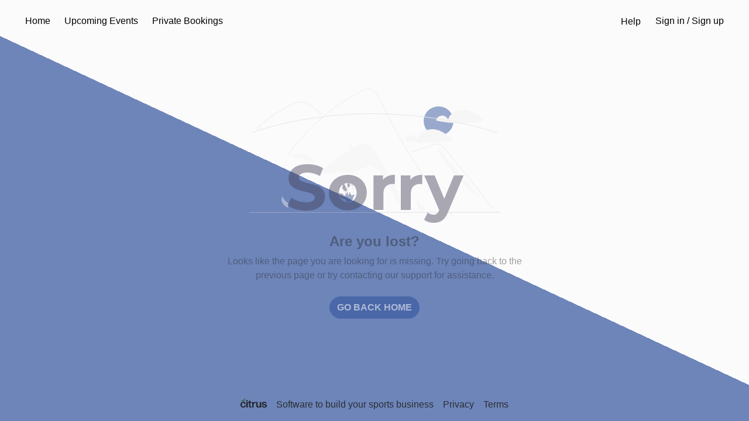

--- FILE ---
content_type: text/html; charset=utf-8
request_url: https://register.citruscamps.com/pg/pg_3bBqAzyzrbzsbiqX/schedule?appointment_type_id=apt_type_yiPb2ouxWFnzgiIc
body_size: 3164
content:
<!DOCTYPE html><html lang="en"><head><meta charSet="utf-8"/><meta name="viewport" content="width=device-width"/><meta name="next-head-count" content="2"/><script type="text/javascript" src="/js/new-relic.js"></script><script type="text/javascript">;NREUM.loader_config={accountID:"3114363",trustKey:"3114363",agentID:"465692007",licenseKey:"NRJS-3347b83bcc0f26f0ca9",applicationID:"465692007"}
;NREUM.info={beacon:"bam.nr-data.net",errorBeacon:"bam.nr-data.net",licenseKey:"NRJS-3347b83bcc0f26f0ca9",applicationID:"465692007",sa:1}</script><link rel="preload" href="/_next/static/css/c1ef0342c1260e06.css" as="style"/><link rel="stylesheet" href="/_next/static/css/c1ef0342c1260e06.css" data-n-g=""/><link rel="preload" href="/_next/static/css/48d1909a9fd400e3.css" as="style"/><link rel="stylesheet" href="/_next/static/css/48d1909a9fd400e3.css" data-n-p=""/><noscript data-n-css=""></noscript><script defer="" nomodule="" src="/_next/static/chunks/polyfills-c67a75d1b6f99dc8.js"></script><script src="/_next/static/chunks/webpack-ec8f7f40ac9d9034.js" defer=""></script><script src="/_next/static/chunks/framework-b78bc773b89d3272.js" defer=""></script><script src="/_next/static/chunks/main-08899983138e7fa9.js" defer=""></script><script src="/_next/static/chunks/pages/_app-b3cdfedc7c0812e9.js" defer=""></script><script src="/_next/static/chunks/7dcf9772-a76ce77c9690c94c.js" defer=""></script><script src="/_next/static/chunks/4db5f4ac-437f2d8842cb7074.js" defer=""></script><script src="/_next/static/chunks/c46d6b60-2c0fa3afbd5aeb49.js" defer=""></script><script src="/_next/static/chunks/7161-572d3b718c888794.js" defer=""></script><script src="/_next/static/chunks/7876-d96d4cb1458d016e.js" defer=""></script><script src="/_next/static/chunks/7386-f49a11a6d1fd3cb2.js" defer=""></script><script src="/_next/static/chunks/5675-a9bcf5c3fddaf1a3.js" defer=""></script><script src="/_next/static/chunks/8686-e3ec4a26916ce434.js" defer=""></script><script src="/_next/static/chunks/6544-fcee672f0faeb2a0.js" defer=""></script><script src="/_next/static/chunks/3480-10652b698d44e3db.js" defer=""></script><script src="/_next/static/chunks/pages/pg/%5Bprogram_id%5D/schedule-3c619f28c740c85c.js" defer=""></script><script src="/_next/static/lkUy6yjFqdziJxXGC8Di7/_buildManifest.js" defer=""></script><script src="/_next/static/lkUy6yjFqdziJxXGC8Di7/_ssgManifest.js" defer=""></script></head><body><div id="__next"></div><script id="__NEXT_DATA__" type="application/json">{"props":{"pageProps":{"dehydratedState":{"mutations":[],"queries":[{"state":{"data":{"id":"pg_3bBqAzyzrbzsbiqX","object":"program","name":"Eastman High Performance Centre","types":["sports"],"picture_url":"https://files.citruscamps.com/files/pg_3bBqAzyzrbzsbiqX/file_VE06ecd6U0KMAkie.jpg","website":"http://ehpc.ca/","email":"eastmanhighperformancecentre@gmail.com","address":{"id":"place.75974695","type":"Feature","place_type":["place"],"relevance":1,"properties":{"wikidata":"Q1661536"},"text":"Ste. Anne","place_name":"Ste. Anne, Manitoba, Canada","bbox":[-96.775986117,49.532108693,-96.365675,49.708512385],"center":[-96.653932,49.671608],"geometry":{"type":"Point","coordinates":[-96.653932,49.671608]},"context":[{"id":"region.25639","text":"Manitoba","wikidata":"Q1948","short_code":"CA-MB"},{"id":"country.8743","text":"Canada","wikidata":"Q16","short_code":"ca"}]},"featured":true,"tags":["Hockey","Golf","Multi-sports"],"payment_provider":"stripe_standard","payment_provider_id":"acct_1KBQMjQYkmfsnxNI","language":"en-CA","default_currency":"cad","timezone":"America/Winnipeg","created":"2021-11-19T15:56:15.691Z","updated":"2025-02-10T18:48:43.791Z","preferences":{"version":2,"brand_accent_color":"1F4294","logo":"https://files.citruscamps.com/files/pg_3bBqAzyzrbzsbiqX/file_8XpWDViHNjeh09fv.jpg","icon":"https://files.citruscamps.com/files/pg_3bBqAzyzrbzsbiqX/file_VE06ecd6U0KMAkie.jpg","program_terms":"Waiver \u0026 Release\nIn consideration of Eastman High Performance Centre (EHPC) accepting my membership application or camp registration (hockey, boot camp, etc.), I hereby waive and release any and all right, claims, actions and demands which may arise against EHPC and any of their respective employees, contractors, instructors and trainers for any and all damages, loss or injury sustained to my person or property, arising from any cause whatsoever, including negligence. \nEntry to the facility is gained through our membership key fobs. Each individual must swipe fob upon entry into the facility and again inside the building. \nIf you are entering as a group, we ask that each individual swipe their fob once they are in the building at the front counter. \nNon-members are not allowed entry into EHPC unless they register during staffed hours, have registered for specific boot camps/training and/or looking for skate sharpening. Key fob sharing between member and non-members will result in a 50$ fee and/or termination of membership. \nBelow: \n I understand that I require 7 day written notice prior to the end of my contract to terminate my membership.\nI understand that should I break 12-month contract this will result in an 80$ cancellation fee. \n I understand that the key fob sharing between myself, and a non-member will result in a 50$ fee and/or termination of my membership. \n\nYes I want to stay connected with EHPC. I would like to receive information about upcoming events, promotions, updates, camps. I understand that I may withdraw my consent at any time. \n\nI, hereby authorize Eastman High Performance Centre to use my photo and/or my child’s photo and share personal experiences related to the fitness centre. I understand this information may be used in publications, promotional literature, advertising, media and or other similar ways. \nMy consent is freely given as a public service to Eastman High Performance Centre, without expecting payment. I understand that I can revoke this release at any time and that the use of any of my photos or other information authorized by this release will immediately cease. Social media consent can be revoked at any time at the desk of Eastman High Performance Centre\n\n","membership_packages_text":"\u003cp\u003e\u003c/p\u003e","store_front_text":"\u003cp\u003e\u003c/p\u003e","session_packages_text":"\u003cp\u003e\u003c/p\u003e","checkout_overlay_opacity":1,"checkout_overlay_color":"111111","required_attendee_fields":{"date_of_birth":true}}},"dataUpdateCount":1,"dataUpdatedAt":1769100451538,"error":null,"errorUpdateCount":0,"errorUpdatedAt":0,"fetchFailureCount":0,"fetchFailureReason":null,"fetchMeta":null,"isInvalidated":false,"status":"success","fetchStatus":"idle"},"queryKey":["program","pg_3bBqAzyzrbzsbiqX"],"queryHash":"[\"program\",\"pg_3bBqAzyzrbzsbiqX\"]"},{"state":{"data":{"object":"features","program_id":"pg_3bBqAzyzrbzsbiqX","online_payments_enabled":true,"sessions_enabled":false,"memberships_enabled":false,"account_balance_enabled":true,"communications_enabled":true,"feedback_enabled":true,"discounts_enabled":true,"appointments_enabled":true,"expanded_gender_enabled":false,"products_enabled":false,"meta_pixel_enabled":false,"gtm_enabled":false},"dataUpdateCount":1,"dataUpdatedAt":1769100451520,"error":null,"errorUpdateCount":0,"errorUpdatedAt":0,"fetchFailureCount":0,"fetchFailureReason":null,"fetchMeta":null,"isInvalidated":false,"status":"success","fetchStatus":"idle"},"queryKey":["features",{"program_id":"pg_3bBqAzyzrbzsbiqX"}],"queryHash":"[\"features\",{\"program_id\":\"pg_3bBqAzyzrbzsbiqX\"}]"},{"state":{"data":{"venues":[{"source":"mapbox","place_type":"place","place_name":"Landmark, Manitoba, Canada","geometry":{"type":"Point","coordinates":[-96.82133,49.668743]},"city":"Landmark","region":"Manitoba","region_short_code":"CA-MB","country":"Canada","country_short_code":"CA","geocode_feature":{"id":"place.106424359","type":"Feature","place_type":["place"],"relevance":1,"properties":{"wikidata":"Q6484745"},"text":"Landmark","place_name":"Landmark, Manitoba, Canada","bbox":[-96.88977,49.582454,-96.711662,49.71126],"center":[-96.82133,49.668743],"geometry":{"type":"Point","coordinates":[-96.82133,49.668743]},"context":[{"id":"region.25639","text":"Manitoba","wikidata":"Q1948","short_code":"CA-MB"},{"id":"country.8743","text":"Canada","wikidata":"Q16","short_code":"ca"}]},"id":"addr_WHIeUgpzEd8UGw5J","program_id":"pg_3bBqAzyzrbzsbiqX"}],"online_enabled":false},"dataUpdateCount":1,"dataUpdatedAt":1769100451662,"error":null,"errorUpdateCount":0,"errorUpdatedAt":0,"fetchFailureCount":0,"fetchFailureReason":null,"fetchMeta":null,"isInvalidated":false,"status":"success","fetchStatus":"idle"},"queryKey":["venue","pg_3bBqAzyzrbzsbiqX"],"queryHash":"[\"venue\",\"pg_3bBqAzyzrbzsbiqX\"]"}]},"cookies":{},"pathname":"https://register.citruscamps.com/pg/pg_3bBqAzyzrbzsbiqX/schedule?appointment_type_id=apt_type_yiPb2ouxWFnzgiIc","hostname":"https://register.citruscamps.com"},"__N_SSP":true},"page":"/pg/[program_id]/schedule","query":{"appointment_type_id":"apt_type_yiPb2ouxWFnzgiIc","program_id":"pg_3bBqAzyzrbzsbiqX"},"buildId":"lkUy6yjFqdziJxXGC8Di7","isFallback":false,"isExperimentalCompile":false,"gssp":true,"scriptLoader":[]}</script></body></html>

--- FILE ---
content_type: text/css
request_url: https://register.citruscamps.com/api/styles/branding.css?program_id=pg_3bBqAzyzrbzsbiqX&brand_accent_color=1F4294
body_size: 30
content:
.custom-branding{display:initial!important}.custom-branding :focus{outline:#1F429440 auto 1px}.custom-branding input:focus{outline:0}.custom-branding a{color:#1f4294}.custom-branding a:hover{color:#2e63de}.custom-branding .btn{outline:0;text-decoration:none}.custom-branding .btn.focus,.custom-branding .btn:focus{outline:0;box-shadow:0 0 0 .2rem #1f429440}.custom-branding .btn.btn-link.focus,.custom-branding .btn.btn-link:focus{box-shadow:unset;text-decoration:underline;text-decoration-thickness:3px;text-decoration-color:#343A40;text-decoration-style:dotted}.custom-branding .bg-primary{background-color:#1f4294!important}.custom-branding .btn-primary{color:#fff;background-color:#1f4294;border-color:#1f4294}.custom-branding .btn-primary.disabled,.custom-branding .btn-primary:disabled{color:#fff;background-color:#1f4294;border-color:#1f4294}.custom-branding .btn-primary:not(:disabled):not(.disabled).active,.custom-branding .btn-primary:not(:disabled):not(.disabled):active{color:#fff;background-color:#2855c0;border-color:#254fb1}.custom-branding .btn-primary:not(:disabled):not(.disabled).active:focus,.custom-branding .btn-primary:not(:disabled):not(.disabled):active:focus{box-shadow:0 0 0 .2rem #1f429480}.custom-branding .btn-primary:hover{color:#fff;background-color:#2855c0;border-color:#254fb1}.custom-branding .btn-primary.focus,.custom-branding .btn-primary:focus{color:#fff;background-color:#2855c0;border-color:#254fb1;box-shadow:0 0 0 .2rem #1f429480}.custom-branding .btn-link{color:#1f4294}.custom-branding .btn-link:hover{color:#2855c0}.custom-branding .btn.btn-outline-primary{color:#1f4294;background-color:transparent;border-color:#1f4294}.custom-branding .btn-outline-primary:not(:disabled):not(.disabled).active,.custom-branding .btn-outline-primary:not(:disabled):not(.disabled):active{color:#fff;background-color:#1f4294;border-color:#1f4294}.custom-branding .btn-outline-primary:hover{color:#fff;background-color:#1f4294;border-color:#1f4294}.custom-branding .dropdown-item.active,.custom-branding .dropdown-item:active{background-color:#1f4294}.custom-branding .form-control:focus{border-color:#2855c0;outline:0;box-shadow:0 0 0 .2rem rgba(31,66,148,.25)}.custom-branding .custom-select:focus{border-color:#2855c0;outline:0;box-shadow:0 0 0 .2rem rgba(31,66,148,.25)}.custom-branding .nav-tabs .nav-item.show .nav-link,.custom-branding .nav-tabs .nav-link.active{color:#1f4294;border-color:transparent transparent #1f4294;text-decoration:none}.custom-branding .nav .nav-item .nav-link{color:#1f4294;background-color:transparent;border:1px solid transparent;text-decoration:none;font-size:110%}.custom-branding .nav .nav-item .nav-link.active{font-weight:700!important}.custom-branding .nav-tabs .nav-item.show .nav-link:hover,.custom-branding .nav-tabs .nav-link:hover{border-color:transparent transparent #1f4294}.custom-branding .navbar-collapse.collapse.show .nav-item .nav-link,.custom-branding .navbar-collapse.show .nav-item .nav-link.active{color:#fff}.custom-branding .navbar-collapse.collapse.show~.navbar-toggler{color:#fff}.custom-branding .text-primary{color:#1f4294!important}.custom-branding .text-complementary{color:#fff!important}.custom-branding .card-select.styled.selected{background-color:#2248a2;color:#f8f9fa}.custom-branding .card-select.styled.selected .custom-control-label .form-text{color:#dfe0e1}.custom-branding .badge-primary{color:#fff;background-color:#1f4294}.custom-branding .custom-control-input:checked~.custom-control-label::before{color:#fff;border-color:#1f4294;background-color:#1f4294}.custom-branding .custom-control-input:focus~.custom-control-label::before{box-shadow:0 0 0 .2rem #1f429466}.custom-branding .custom-control-input:not(:disabled):active~.custom-control-label::before{color:#fff;background-color:#1f429466;border-color:#1f429466}.custom-branding .border-primary{border-color:#1f4294!important}.custom-branding .custom-preregister-flag{margin-left:auto;margin-right:auto;position:relative;background-color:#1f4294!important;border-bottom-left-radius:.5rem;border-bottom-right-radius:.5rem;color:#fff!important;padding:.15rem 1rem 0 1rem}.auth-container{background:linear-gradient(25deg,#1f4294 50%,#f8f9fa 50%)}@media (max-height:25rem){.auth-container{background:linear-gradient(5deg,#1f4294 40%,#f8f9fa 40%)}}.custom-branding .list-group-item{color:#343a40!important}.custom-branding .list-group-item.active{color:#1f4294!important;background-color:#1f429440!important;border-color:#1f429440!important}

--- FILE ---
content_type: application/javascript; charset=utf-8
request_url: https://register.citruscamps.com/_next/static/chunks/8686-e3ec4a26916ce434.js
body_size: 9137
content:
"use strict";(self.webpackChunk_N_E=self.webpackChunk_N_E||[]).push([[8686],{45717:function(e,t,n){n.d(t,{$:function(){return Footer}});var o=n(85893);n(67294);var Footer=function(e){e.program;var t=e.theme;return(0,o.jsx)("footer",{className:["text-center pt-5 pb-3 py-md-3","dark"===t?"text-white":"text-dark"].filter(Boolean).join(" ").trim(),children:(0,o.jsxs)("div",{className:"h-100 my-auto",children:[(0,o.jsx)("a",{href:"https://www.joincitrus.com",children:(0,o.jsx)("img",{src:"dark"===t?"/imgs/logo-white.png":"/imgs/logo-dark.png",className:"d-block align-baseline d-md-inline my-1 my-md-0 mx-auto mx-md-2",alt:"Citrus",style:{height:"1rem"}})}),(0,o.jsx)("div",{className:"d-block d-md-inline mx-2",children:"Software to build your sports business"}),(0,o.jsxs)("div",{className:"d-block d-md-inline",children:[(0,o.jsx)("a",{href:"https://www.joincitrus.com/privacy-policy",className:["mx-2","dark"===t?"text-white":"text-dark"].join(" ").trim(),children:"Privacy"}),(0,o.jsx)("a",{href:"https://www.joincitrus.com/terms-of-service",className:["mx-2","dark"===t?"text-white":"text-dark"].join(" ").trim(),children:"Terms"})]})]})})}},98205:function(e,t,n){n.d(t,{P:function(){return FormSkeleton}});var o=n(85893);n(67294);var FormSkeleton=function(){return(0,o.jsxs)(o.Fragment,{children:[(0,o.jsx)("div",{className:"h4 w-50 animate"}),(0,o.jsx)("div",{className:"row form-group mt-4",children:(0,o.jsxs)("div",{className:"col",children:[(0,o.jsx)("label",{className:"w-25 animate"}),(0,o.jsx)("div",{className:"form-control animate"})]})}),(0,o.jsx)("div",{className:"row form-group mt-4",children:(0,o.jsxs)("div",{className:"col",children:[(0,o.jsx)("label",{className:"w-25 animate"}),(0,o.jsx)("div",{className:"form-control animate"})]})}),(0,o.jsx)("div",{className:"row form-group mt-4",children:(0,o.jsx)("div",{className:"col",children:(0,o.jsx)("div",{className:"btn animate"})})})]})}},54330:function(e,t,n){n.d(t,{J:function(){return Icon}});var o=n(72253),r=n(14932),i=n(47702),a=n(85893),c=n(67294),Icon=function(e){var t=e.src,n=e.alt,s=(0,i._)(e,["src","alt"]),l=(0,c.useRef)(null),u=(null==e?void 0:e.placeholder)||"/imgs/placeholder-image.jpg";return(0,a.jsx)("img",(0,r._)((0,o._)({ref:l},s),{src:t||u,alt:n,onError:function(e){l.current&&(l.current.onerror=null,l.current.src=u)}}))}},75191:function(e,t,n){n.d(t,{h:function(){return Meta}});var o=n(72253),r=n(85893),i=n(9008),a=n.n(i),c=n(67294),s=n(41140),l=n(31636),u=n(50053),Meta=function(e){var t=e.themeColor,n=void 0===t?s.l1:t,i=e.title,d=void 0===i?s.R:i,f=e.keywords,m=e.url,v=e.image,h=void 0===v?s.yA:v,p=e.siteName,_=void 0===p?s.px:p,g=e.website,y=void 0===g?s.o6:g,x=e.description,b=void 0===x?s.dz:x,j=e.event;return(0,r.jsxs)(a(),{children:[(0,r.jsx)("meta",{charSet:"utf-8"}),(0,r.jsx)("meta",{name:"viewport",content:"initial-scale=1.0, width=device-width"}),(0,r.jsx)("link",{rel:"shortcut icon",href:"/favicon.ico",type:"image/x-icon"}),(0,r.jsx)("meta",{name:"theme-color",content:"#".concat(n)}),(0,r.jsx)("title",{children:d}),(0,r.jsx)("meta",{name:"title",content:d}),(0,r.jsx)("meta",{name:"version",content:"0.122.0"}),(0,r.jsx)("meta",{name:"description",content:b}),(0,r.jsx)("meta",{name:"keywords",content:(null==f?void 0:f.join(", "))||""}),(0,r.jsx)("link",{rel:"canonical",href:m}),(0,r.jsx)("meta",{name:"apple-mobile-web-app-title",content:"Citrus"}),(0,r.jsx)("meta",{name:"application-name",content:"Citrus"}),(0,r.jsx)("meta",{property:"fb:app_id",content:"1012361739501555"}),(0,r.jsx)("meta",{property:"og:site_name",content:_||s.px}),(0,r.jsx)("meta",{property:"og:type",content:j?"events.event":"website"}),(0,r.jsx)("meta",{property:"og:url",content:m}),(0,r.jsx)("meta",{property:"og:title",content:d}),(0,r.jsx)("meta",{property:"og:description",content:(null==j?void 0:j.summary)||b}),(0,r.jsx)("meta",{property:"og:image",content:h}),(0,r.jsx)("meta",{name:"twitter:card",content:"summary_large_image"}),(0,r.jsx)("meta",{name:"twitter:site",content:"@citruscamps"}),(0,r.jsx)("meta",{name:"twitter:url",content:m}),(0,r.jsx)("meta",{name:"twitter:title",content:d}),(0,r.jsx)("meta",{name:"twitter:description",content:(null==j?void 0:j.summary)||b}),(0,r.jsx)("meta",{name:"twitter:image",content:h}),function(){if(!j)return null;var e,t,n,i,a,s,d=(null===(e=j.venues)||void 0===e?void 0:e[0])&&l.k.fromObject(null===(t=j.venues)||void 0===t?void 0:t[0]),f=(0,u.sG)(j.starts_at,j.timezone),v=(0,u.sG)(j.ends_at,j.timezone),h=null==d?void 0:null===(n=d.geometry)||void 0===n?void 0:n.coordinates[0],p=null==d?void 0:null===(i=d.geometry)||void 0===i?void 0:i.coordinates[1],_=[];return j.online_event&&_.push({label:"Where",data:"Online"}),d&&!j.online_event&&_.push({label:"Where",data:d.toLocaleString(l.k.PLACENAME)}),d||j.online_event||_.push({label:"Where",data:"TBA"}),_.push({label:"When",data:(0,u.vq)(j)}),(0,r.jsxs)(c.Fragment,{children:[(0,r.jsx)("meta",{property:"og:determiner",content:"an"}),(0,r.jsx)("meta",{property:"og:locale",content:"en_US"}),d&&(0,r.jsxs)(r.Fragment,{children:[(0,r.jsx)("meta",{property:"event:location:latitude",content:null==p?void 0:p.toString()}),(0,r.jsx)("meta",{property:"event:location:longitude",content:null==h?void 0:h.toString()})]}),(0,r.jsx)("meta",{property:"event:start_time",content:(null==f?void 0:f.toISO())||void 0}),(0,r.jsx)("meta",{property:"event:end_time",content:(null==v?void 0:v.toISO())||void 0}),_.map(function(e,t){var n=e.label,i=e.data;return(0,r.jsxs)(c.Fragment,{children:[(0,r.jsx)("meta",(0,o._)({name:"twitter:label"+(t+1)},{value:n})),(0,r.jsx)("meta",(0,o._)({name:"twitter:data"+(t+1)},{value:i}))]},[n,i].join(":"))}),(0,r.jsx)("script",{type:"application/ld+json",dangerouslySetInnerHTML:{__html:JSON.stringify({"@context":"https://schema.org",url:m,"@type":"Event",name:j.name,startDate:j.starts_at,endDate:j.ends_at,eventStatus:"https://schema.org/".concat("canceled"===j.status?"EventCancelled":"EventScheduled"),eventAttendanceMode:"https://schema.org/".concat(j.online_event?"OnlineEventAttendanceMode":"OfflineEventAttendanceMode"),location:j.online_event?{"@type":"VirtualLocation",url:m}:d?{"@type":"Place",name:d.address_line_1,address:{"@type":"PostalAddress",streetAddress:"poi"===d.place_type?d.address_line_2:d.address_line_1,addressLocality:d.city,postalCode:d.postcode,addressRegion:d.region_short_code,addressCountry:d.country_short_code}}:void 0,image:[j.picture_url],description:null==j?void 0:j.summary,offers:{"@type":"Offer",url:m,price:(null===(a=j.order_availability.minimum_option_price)||void 0===a?void 0:a.major_value.toString())||"0",priceCurrency:j.currency.toUpperCase(),availability:"https://schema.org/".concat((null===(s=j.order_availability)||void 0===s?void 0:s.is_sold_out)?"SoldOut":"InStock"),validFrom:j.starts_at},performer:{"@type":"Organization",name:j.program.name,url:y},organizer:{"@type":"Organization",name:j.program.name,url:y}})}})]},j.id)}()]})}},73700:function(e,t,n){n.d(t,{F:function(){return Toast}});var o=n(24043),r=n(85893),i=n(73582),a=n(67814),c=n(67294),s=n(14300),l=n(15183),Toast=function(e){var t=e.timeout||s.W9,n=e.header,u=e.style,d=e.type,f=void 0===e.autoClose||e.autoClose,m="toast show toast-".concat(d," mt-4 mx-auto mx-md-4"),v=(0,o._)((0,c.useState)(!0),2),h=v[0],p=v[1],_=(0,o._)((0,c.useState)(m),2),g=_[0],y=_[1],x=(0,o._)((0,c.useState)(100),2),b=x[0],j=x[1],C=(0,o._)((0,c.useState)(0),2),S=C[0],k=C[1],onClose=function(){y("toast show toast-".concat(d," mt-4 mx-auto mx-md-4 fade-out-right")),setTimeout(function(){p(!1),(null==e?void 0:e.onClose)&&e.onClose()},s.lx)};(0,c.useEffect)(function(){if(p(!0),j(100),y(m),f){S&&clearInterval(S);var e=0,n=Math.round(t/500),o=window.setInterval(function(){var o=Math.round((t-n*++e)/t*100);j(o>0?o:0)},n);k(o),setTimeout(function(){clearInterval(o),onClose()},500*n+n)}return clearInterval(S)},[e,f]);var w=i.f8k,A=i.sqG,N=i.RLE,D=i.nYk;return h?(0,r.jsx)("div",{className:"toaster",children:(0,r.jsxs)("div",{className:g,style:u,children:[(0,r.jsxs)("div",{className:"toast-header",children:[(0,r.jsx)(a.G,{icon:"success"===d?w:"info"===d?A:"warning"===d?N:"danger"===d?D:A,size:"2x",className:"toast-icon"}),(0,r.jsxs)("div",{className:"border-left ml-3 px-3 d-grid w-100",children:[(0,r.jsx)(l.L,{className:"font-weight-bold",children:n}),(0,r.jsx)("div",{className:"toast-message",children:e.message})]}),(0,r.jsx)("button",{type:"button",className:"close",onClick:onClose,children:(0,r.jsx)(a.G,{icon:i.NBC,size:"sm",className:"text-muted"})})]}),f?(0,r.jsx)("div",{className:"progress mb-0 rounded-0",children:(0,r.jsx)("div",{className:"progress-bar",style:{width:"".concat(b,"%")}})}):null]})}):null}},15183:function(e,t,n){n.d(t,{L:function(){return TruncatedText}});var o=n(72253),r=n(14932),i=n(47702),a=n(85893),c=n(67294),getWordBreakClass=function(e){switch(e){case"normal":return"break-normal";case"word":return"break-word";case"all":return"break-all";default:return""}},TruncatedText=function(e){var t=e.as,n=void 0===t?"div":t,s=e.lines,l=void 0===s?1:s,u=e.isFixed,d=e.isDisabled,f=e.breakOn,m=e.className,v=e.children,h=(0,i._)(e,["as","lines","isFixed","isDisabled","breakOn","className","children"]),p=(0,c.useRef)(null),_=[l>=1&&!(void 0!==d&&d)?"text-truncate-".concat(l):"",void 0!==u&&u?"fixed":"",getWordBreakClass(f),m].filter(function(e,t,n){return!!e&&n.indexOf(e)===t}).join(" "),g=(0,c.useCallback)(function(){if(p.current){var e;p.current.scrollWidth>p.current.clientWidth||p.current.scrollHeight>p.current.clientHeight?(p.current.title=(null===(e=p.current.textContent)||void 0===e?void 0:e.trim())||"",p.current.classList.add("truncated")):(p.current.removeAttribute("title"),p.current.classList.remove("truncated"))}},[p]);return(0,c.useEffect)(function(){return g(),window.addEventListener("resize",g),function(){window.removeEventListener("resize",g)}},[g,p,v]),(0,a.jsx)(n,(0,r._)((0,o._)({},h),{className:_,ref:p,children:v}))}},41140:function(e,t,n){n.d(t,{R:function(){return r},dz:function(){return s},l1:function(){return i},o6:function(){return a},px:function(){return o},yA:function(){return c}});var o="Citrus",r="Citrus - Camp Management",i="2A7953",a="https://www.joincitrus.com",c="https://www.joincitrus.com/imgs/logo-colour.png",s="Citrus is the best software platform for running a youth camp or program. We make it easy to handle logistics and operations so you can focus on what really matters.";new Date().getFullYear()},51725:function(e,t,n){n.d(t,{d:function(){return useCookiePreferences}});var o=n(72253),r=n(24043),i=n(67294),a=n(10708),c=n(84603);function useCookiePreferences(e,t,n){var s=(0,c.AI)(e),l=(0,r._)((0,i.useState)(t),2),u=l[0],d=l[1],f=(0,r._)((0,a.Z)([s]),3),m=f[0],v=f[1],h=f[2],p=(0,c.k1)(m[s])||t;return[u||p,function(e){if(e)try{v(s,(0,c.C$)(e),(0,o._)({path:"/",maxAge:2592e3,sameSite:!0},n)),d(e)}catch(e){console.error(e)}else h(s),d(void 0)}]}},96673:function(e,t,n){n.d(t,{o:function(){return useFetchTrafficSource}});var o=n(24043),r=n(51725),useFetchTrafficSource=function(){var e=(0,o._)((0,r.d)("traffic-source"),2),t=e[0],n=e[1];return{data:t,handleRemoveSource:function(){n(void 0)}}}},42124:function(e,t,n){n.d(t,{W:function(){return useSearchValue}});var o,r=n(24043),i=n(67294);function useSearchValue(e){var t=arguments.length>1&&void 0!==arguments[1]?arguments[1]:{},n=t.wait,a=void 0===n?700:n,c=t.onDefer,s=(0,r._)((0,i.useState)(e||""),2),l=s[0],u=s[1],d=(0,r._)((0,i.useState)(e||""),2),f=d[0],m=d[1];return{search:l,deferSearch:f,isSearching:l!==f,setSearch:function(e){o&&window.clearTimeout(o),u(e),o=window.setTimeout(function(){m(e),null==c||c(e)},a)}}}},31636:function(e,t,n){n.d(t,{k:function(){return u}});var o,r,i,a,c=n(48564),s=n(2267),l=n(248),AddressSettings=function AddressSettings(){(0,c._)(this,AddressSettings)};AddressSettings.defaultOrigin=(null===(a=navigator)||void 0===a?void 0:null===(i=a.languages)||void 0===i?void 0:null===(r=i[0])||void 0===r?void 0:null===(o=r.split("-"))||void 0===o?void 0:o.pop())||"CA";var u=function(){function Address(){var e=(arguments.length>0&&void 0!==arguments[0]?arguments[0]:{}).origin;(0,c._)(this,Address),this.id="",this.source="custom",this.place_type=void 0,this.place_name="",this.geometry=void 0,this.address_line_1=void 0,this.address_line_2=void 0,this.city="",this.region="",this.region_short_code="",this.postcode=void 0,this.country="",this.country_short_code="",this.geocode_feature=void 0,this.object="address",this.customer_id=void 0,this.origin=e||AddressSettings.defaultOrigin}var e=Address.prototype;return e.toVenue=function(e){return{id:this.id,object:"venue",program_id:e||"",source:this.source,place_type:this.place_type,place_name:this.place_name,geometry:this.geometry,address_line_1:this.address_line_1||"",address_line_2:this.address_line_2,city:this.city,region:this.region,region_short_code:this.region_short_code,postcode:this.postcode||"",country:this.country,country_short_code:this.country_short_code,geocode_feature:this.geocode_feature}},e.toLocaleString=function(e){var t=e.address,n=e.city,o=e.region,r=e.postcode,i=e.country,a=e.singleLine,c=[];"full"!==t||!this.place_name||this.address_line_1&&this.place_name.includes(this.address_line_1)||this.city&&this.place_name.includes(this.city)||(c.push(this.place_name),a||c.push("\n")),"full"===t&&this.address_line_1&&(c.push(this.address_line_1),a||c.push("\n")),"full"===t&&this.address_line_2&&(c.push(this.address_line_2),a||c.push("\n"));var s=[];"full"===n&&this.city&&s.push(this.city);var u=[];return"short"===o&&this.region_short_code?u.push(this.region_short_code):"full"===o&&this.region&&u.push(this.region),r&&this.postcode&&u.push(this.postcode),u.length>0&&s.push(["US","CA"].includes(this.country_short_code)||"poi"===this.place_type?u.join(" "):u.reverse().join(" ")),s.length>0&&a?c.push.apply(c,(0,l._)(s)):s.length>0&&(c.push(s.join(", ")),c.push("\n")),"full"===i&&this.country&&c.push(this.country),0===c.length?"Invalid Address":c.join(a?", ":"")},Address.fromObject=function(e){(arguments.length>1&&void 0!==arguments[1]?arguments[1]:{}).origin;var t,n,o,r,i=new Address;switch(i.id=e.id,i.source=e.source,i.place_type=e.place_type,i.place_name=e.place_name,i.geometry=e.geometry,i.address_line_1=e.address_line_1,i.address_line_2=e.address_line_2,i.city=e.city,i.region=e.region,i.region_short_code=(null===(n=e.region_short_code)||void 0===n?void 0:null===(t=n.split("-").pop())||void 0===t?void 0:t.toUpperCase())||"",i.postcode=null===(o=e.postcode)||void 0===o?void 0:o.toUpperCase(),i.country=e.country,i.country_short_code=null===(r=e.country_short_code)||void 0===r?void 0:r.toUpperCase(),i.geocode_feature=e.geocode_feature,e.object){case"program_event_venue":i.object="venue",i.id=e.venue_id;break;case"venue":i.object="venue";break;case"address":i.object="address",i.customer_id=e.customer_id}return i},Address.fromGeocode=function(e){var t,n,o,r,i,a,c,s,u,d,f,m,v,h,p,_,g=new Address;return g.id=e.id||"",g.source="mapbox",g.place_type=(0,l._)(e.place_type).pop(),"poi"===g.place_type?(g.address_line_1=e.text||void 0,g.address_line_2=e.properties.address||void 0):"address"===g.place_type&&(g.address_line_1=e.place_name.split(",").shift()||void 0),g.city="place"===g.place_type?null==e?void 0:e.text:(null===(n=e.context)||void 0===n?void 0:null===(t=n.find(function(e){var t;return null===(t=e.id)||void 0===t?void 0:t.includes("place")}))||void 0===t?void 0:t.text)||"",g.region="region"===g.place_type?null==e?void 0:e.text:(null==e?void 0:null===(r=e.context)||void 0===r?void 0:null===(o=r.find(function(e){var t;return null===(t=e.id)||void 0===t?void 0:t.includes("region")}))||void 0===o?void 0:o.text)||"",g.region_short_code=(null===(s=e.context)||void 0===s?void 0:null===(c=s.find(function(e){var t;return null===(t=e.id)||void 0===t?void 0:t.includes("region")}))||void 0===c?void 0:null===(a=c.short_code)||void 0===a?void 0:null===(i=a.split("-").pop())||void 0===i?void 0:i.toUpperCase())||"",g.postcode="postcode"===g.place_type?null==e?void 0:e.text:(null===(f=e.context)||void 0===f?void 0:null===(d=f.find(function(e){var t;return null===(t=e.id)||void 0===t?void 0:t.includes("postcode")}))||void 0===d?void 0:null===(u=d.text)||void 0===u?void 0:u.toUpperCase())||void 0,g.country="country"===g.place_type?null==e?void 0:e.text:(null===(v=e.context)||void 0===v?void 0:null===(m=v.find(function(e){var t;return null===(t=e.id)||void 0===t?void 0:t.includes("country")}))||void 0===m?void 0:m.text)||"",g.country_short_code=(null===(_=e.context)||void 0===_?void 0:null===(p=_.find(function(e){var t;return null===(t=e.id)||void 0===t?void 0:t.includes("country")}))||void 0===p?void 0:null===(h=p.short_code)||void 0===h?void 0:h.toUpperCase())||"",g.geometry=e.geometry,g.geocode_feature=e,g.place_name=e.place_name?e.place_name:g.toLocaleString(Address.PLACENAME),g},(0,s._)(Address,[{key:"isValid",get:function(){return!!this.source&&("mapbox"===this.source||"custom"===this.source)&&!!this.city&&!!this.region&&!!this.region_short_code&&!!this.postcode&&!!this.country&&!!this.country_short_code&&!!this.object&&("address"===this.object||"venue"===this.object)&&(!!this.customer_id||"address"!==this.object)}}]),Address}();u.MAILING_ADDRESS={address:"full",city:"full",region:"short",postcode:"full",country:"full",singleLine:!1},u.PLACENAME={address:"full",city:"full",region:"full",postcode:"full",country:"full",singleLine:!0},u.CITY_FULL={address:void 0,city:"full",region:void 0,postcode:void 0,country:void 0,singleLine:!0},u.CITY_REGION_SHORT={address:void 0,city:"full",region:"short",postcode:void 0,country:void 0,singleLine:!0},u.CITY_REGION_FULL={address:void 0,city:"full",region:"full",postcode:void 0,country:void 0,singleLine:!0},u.REGION_SHORT={address:void 0,city:void 0,region:"short",postcode:void 0,country:void 0,singleLine:!0},u.REGION_FULL={address:void 0,city:void 0,region:"full",postcode:void 0,country:void 0,singleLine:!0}},82734:function(e,t,n){n.d(t,{CO:function(){return getSafeBrandColor},D1:function(){return getSelectStyles},IZ:function(){return l},Kr:function(){return u},Qg:function(){return lightOrDarkHeader},Sc:function(){return a},YR:function(){return s},Zf:function(){return addAlpha},a7:function(){return getComplementaryColor},lf:function(){return getBrandColor},mp:function(){return getProgramCardImageStyle},nt:function(){return lightOrDark},xZ:function(){return getHeaderBackground}});var o=n(72253),r=n(14932);n(67294);var i=n(41140),a="#6c757d",c="#E63757",s="#343A40",l="#F8F9FA",u="#2A7953",addAlpha=function(e,t){return e+Math.round(255*Math.min(Math.max(t||1,0),1)).toString(16).toUpperCase()},calculateRGB=function(e){var t=parseInt((e=e.includes("#")?e:"#".concat(e)).substring(1,3),16),n=parseInt(e.substring(3,5),16),o=parseInt(e.substring(5,7),16);return{R:t=parseInt("".concat(100*t/100)),G:n=parseInt("".concat(100*n/100)),B:o=parseInt("".concat(100*o/100))}},flattenedColor=function(e,t){var n=arguments.length>2&&void 0!==arguments[2]?arguments[2]:1,o=calculateRGB(e),r=calculateRGB(t),i={R:n*o.R+(1-n)*r.R,G:n*o.G+(1-n)*r.G,B:n*o.B+(1-n)*r.B},a=i.R,c=i.G,s=i.B;return c=c<255?c:255,s=s<255?s:255,"#"+(1===(a=a<255?a:255).toString(16).length?"0"+a.toString(16):a.toString(16))+(1===c.toString(16).length?"0"+c.toString(16):c.toString(16))+(1===s.toString(16).length?"0"+s.toString(16):s.toString(16))},lighten=function(e,t){var n=calculateRGB(e),o=n.R,r=n.G,i=n.B;return o=parseInt("".concat(o*(100+t)/100)),r=parseInt("".concat(r*(100+t)/100)),i=parseInt("".concat(i*(100+t)/100)),r=r<255?r:255,i=i<255?i:255,"#"+(1===(o=o<255?o:255).toString(16).length?"0"+o.toString(16):o.toString(16))+(1===r.toString(16).length?"0"+r.toString(16):r.toString(16))+(1===i.toString(16).length?"0"+i.toString(16):i.toString(16))},lightOrDark=function(e){var t=0,n=0,o=0;if(e.match(/^rgb/)){var r=e.match(/^rgba?\((\d+),\s*(\d+),\s*(\d+)(?:,\s*(\d+(?:\.\d+)?))?\)$/);r&&(t=+r[1],n=+r[2],o=+r[3])}else{var c=+("0x"+e.slice(1).replace(e.length>4?"":/./g,"$&$&"));t=c>>16,n=c>>8&255,o=255&c}var s=Math.sqrt(.299*(t*t)+.587*(n*n)+.114*(o*o)),l=e==="#".concat(i.l1)||e===a;return s<=127.5||l?"dark":"light"},luminanace=function(e){var t=calculateRGB(e),n=[t.R,t.G,t.B].map(function(e){return(e/=255)<=.03928?e/12.92:Math.pow((e+.055)/1.055,2.4)});return .2126*n[0]+.7152*n[1]+.0722*n[2]},contrast=function(e,t){var n=luminanace(e),o=luminanace(t);return o>n?(n+.05)/(o+.05):(o+.05)/(n+.05)},getProgramCardImageStyle=function(e){return{backgroundColor:addAlpha((null==e?void 0:e.brand_accent_color)?"#".concat(null==e?void 0:e.brand_accent_color):a,.25)}},getSelectStyles=function(e,t){var n=getSafeBrandColor(e);return{control:function(e,i){return(0,r._)((0,o._)({},e),{borderBottomWidth:1,borderColor:(null==t?void 0:t.error)?c:n,"&:hover":{borderColor:addAlpha(n,.5)},borderRadius:"3.125rem",boxShadow:"none"})},option:function(e,t){return(0,r._)((0,o._)({},e),{backgroundColor:t.isSelected?n:"transparent","&:hover":{backgroundColor:addAlpha(n,.25)},color:t.isSelected?l:t.isFocused?n:s})},indicatorSeparator:function(e){return(0,r._)((0,o._)({},e),{display:"none"})},dropdownIndicator:function(e){return(0,r._)((0,o._)({},e),{color:(null==t?void 0:t.error)?c:"#".concat(n)})},singleValue:function(e,t){var n=t.isDisabled?.5:1;return(0,r._)((0,o._)({},e),{opacity:n,transition:"opacity 300ms"})},valueContainer:function(e){return(0,r._)((0,o._)({},e),{display:"flex"})},multiValue:function(e){return(0,r._)((0,o._)({},e),{borderRadius:"3.125rem"})},multiValueRemove:function(e){return(0,r._)((0,o._)({},e),{"&:hover":{backgroundColor:"transparent"},borderRadius:"3.125rem"})}}},getHeaderBackground=function(e){return{backgroundColor:(null==e?void 0:e.brand_accent_color)?"#".concat(null==e?void 0:e.brand_accent_color.split("#").join("")):a}},getSafeBrandColor=function(e){var t=(null==e?void 0:e.brand_accent_color)?"#".concat(null==e?void 0:e.brand_accent_color.split("#").join("")):a;return"light"===lightOrDark(t)?lighten(t,-50):t},getBrandColor=function(e){return(null==e?void 0:e.brand_accent_color)?"#".concat(null==e?void 0:e.brand_accent_color.split("#").join("")):a},getComplementaryColor=function(e){var t=getBrandColor(e);return contrast("000000",t)<contrast("ffffff",t)?"#000000":"#ffffff"},lightOrDarkHeader=function(e){return(null==e?void 0:e.version)===2?!(null==e?void 0:e.checkout_background_url)&&(null==e?void 0:e.checkout_overlay_opacity)&&(null==e?void 0:e.checkout_overlay_opacity)<70?lightOrDark(flattenedColor(e.checkout_overlay_color||"000000",e.brand_accent_color||"ffffff",null==e?void 0:e.checkout_overlay_opacity)):lightOrDark((null==e?void 0:e.checkout_overlay_color)||"#ffffff"):lightOrDark((null==e?void 0:e.brand_accent_color)||"#ffffff")}},84603:function(e,t,n){n.d(t,{AI:function(){return toCookieKey},C$:function(){return toCookieValue},k1:function(){return fromCookieValue}});var toHex=function(e){for(var t="",n=0;n<e.length;n++)t+=""+e.charCodeAt(n).toString(16);return t},fromHex=function(e){e=e.toString();for(var t="",n=0;n<e.length;n+=2)t+=String.fromCharCode(parseInt(e.substring(n,n+2),16));return t},fromCookieValue=function(e){var t=arguments.length>1&&void 0!==arguments[1]?arguments[1]:"2021-03-04",n=function(e){if(!e)return null;var t=e?fromHex(e):null,n=null;try{t&&(n=JSON.parse(t))}catch(e){n=null}return n}(e);return(null==n?void 0:n.version)===t?n.value:null},toCookieValue=function(e){var t=arguments.length>1&&void 0!==arguments[1]?arguments[1]:"2021-03-04";return function(e){var t="";try{e&&"string"!=typeof e?t=JSON.stringify(e):"string"==typeof e&&(t=e)}catch(n){t="string"==typeof e?e:""}return toHex(t)}({value:e,version:t})},toCookieKey=function(e){return"__".concat("citrus","_").concat(e.split(/(?=[A-Z])/).join("_").toLowerCase().replace(/[-&\\/\\#,+()$~%.'":*?<>{}]/g,"_"))}},50053:function(e,t,n){n.d(t,{B8:function(){return formatCheckoutMethod},DX:function(){return formatEventType},FG:function(){return relationLabel},HT:function(){return formatRefundRequest},If:function(){return formatList},T6:function(){return formatAllocatedPeriod},UC:function(){return formatHealthCard},Xc:function(){return formatFullName},_6:function(){return pluralize},d5:function(){return formatAttendeeLabel},fb:function(){return formatRefundPolicy},hk:function(){return formatEventDateRange},sG:function(){return parseDate},un:function(){return formatPhoneNumber},vq:function(){return formatEventDateTimeRange},zn:function(){return formatGender}});var o=n(30120),formatFullName=function(e){return[null==e?void 0:e.first_name,null==e?void 0:e.last_name].filter(function(e){return!!e}).join(" ")},formatAttendeeLabel=function(e){return[formatGender(e),formatAge(e)].filter(function(e){return!!e}).join(", ").trim()},formatAge=function(e){if(!e.date_of_birth)return"";var t=o.ou.fromFormat(e.date_of_birth,"yyyy-MM-dd"),n=o.Xp.fromDateTimes(t,o.ou.local()).toDuration("years").years,r=o.Xp.fromDateTimes(t,o.ou.local()).toDuration("months").months;return n>=1?"".concat(Math.floor(n)," year").concat(1!==n?"s":""," old"):"".concat(Math.floor(r)," month").concat(r>1?"s":""," old")},relationLabel=function(e){var t=!(arguments.length>1)||void 0===arguments[1]||arguments[1],n="",r="";switch(e.relations[0].type){case"parent":n="female"===e.gender?"".concat(t?"Your":"Their"," daughter"):"male"===e.gender?"".concat(t?"Your":"Their"," son"):"".concat(t?"Your":"Their"," child");break;case"grandparent":n="female"===e.gender?"".concat(t?"Your":"Their"," granddaughter"):"male"===e.gender?"".concat(t?"Your":"Their"," grandson"):"".concat(t?"Your":"Their"," grandchild");break;case"guardian":n="".concat(t?"Your":"Their"," dependent");break;case"spouse":n="".concat(t?"Your":"Their"," spouse");break;case"partner":n="".concat(t?"Your":"Their"," partner");break;case"sibling":n="female"===e.gender?"".concat(t?"Your":"Their"," sister"):"male"===e.gender?"".concat(t?"Your":"Their"," brother"):"".concat(t?"Your":"Their"," sibling");break;case"friend":n="".concat(t?"Your":"Their"," friend");break;case"social_worker":n="".concat(t?"Your":"Their"," child in care");break;case"self":n=t?"Yourself":"Themself";break;case"other":n=e.relations[0].type[0].toUpperCase()+e.relations[0].type.slice(1).toLowerCase()}if(e.date_of_birth){var i=o.ou.fromFormat(e.date_of_birth,"yyyy-MM-dd"),a=o.Xp.fromDateTimes(i,o.ou.local()).toDuration("years").years;i.isValid&&(r=a&&"social_worker"!==e.relations[0].type?"".concat(Math.floor(a)," years old"):"Date of Birth: ".concat(e.date_of_birth))}return[n,r,""].filter(Boolean).join(", ").trim()},formatGender=function(e){switch(e.gender){case"female":return"Female";case"male":return"Male";case"not_specified":return"Not specified";default:return"Non-binary"}},formatHealthCard=function(e){return e?"••• ••• ".concat(e.substring(6)):"No health card"},formatRefundPolicy=function(e,t){switch("session"===t?e.session_cancellation_policy:e.camp_refund_policy){case"one_day_policy":return"".concat("camp"===t?"Refunds":"Cancellations"," up to 24 hours before event");case"three_day_policy":return"".concat("camp"===t?"Refunds":"Cancellations"," up to 72 hours before event");case"seven_day_policy":return"".concat("camp"===t?"Refunds":"Cancellations"," up to 7 days before event");case"thirty_day_policy":return"".concat("camp"===t?"Refunds":"Cancellations"," up to 30 days before event");case"no_refunds":return"No ".concat("camp"===t?"Refunds":"Cancellations");default:return"Contact the organizer to request a ".concat("camp"===t?"refund":"cancellation",".")}},formatRefundRequest=function(e){switch(e){case"covid_19":return"COVID-19";case"event_cancelled":return"Event cancelled or postponed";case"duplicate_order":return"Duplicate order";case"no_longer_able_to_attend":return"No longer able to attend";case"dissatisfied_with_purchase":return"Dissatisfied with purchase";case"purchased_the_wrong_item":return"Purchased the wrong item";default:return"Other reason not listed"}},formatCheckoutMethod=function(e){var t,n=arguments.length>1&&void 0!==arguments[1]?arguments[1]:null===(t=navigator)||void 0===t?void 0:t.language;if(!e)return e;switch(e){case"citrus":return"Online payment";case"cash":return"Cash";case"check":if("en-CA"===n)return"Cheque";return"Check";case"invoice":return"Invoice";case"transfer":return"Online transfer";case"account_balance":return"Account balance";default:return e.charAt(0).toUpperCase()+e.slice(1).toLowerCase().split("_").join(" ")}},pluralize=function(e){return e>1?"s":""},formatList=function(e){var t=arguments.length>1&&void 0!==arguments[1]?arguments[1]:"and";return e.length<=1?e[0]||"":e.length>2?e.slice(0,-1).join(", ").concat(", ".concat(t," "),e.slice(-1).toString()):e.slice(0,-1).join(", ").concat(" ".concat(t," "),e.slice(-1).toString())},parseDate=function(e,t){return e&&e instanceof Date?o.ou.fromJSDate(e,{zone:t}):e&&"string"==typeof e?o.ou.fromJSDate(new Date(e),{zone:t}):void 0},formatEventType=function(e){return e.types.includes("sports")?"Training":e.types.includes("education")?"Instruction":"Activities"},formatEventDateRange=function(e){var t=parseDate(e.starts_at,e.timezone),n=parseDate(e.ends_at,e.timezone);return[null==t?void 0:t.toFormat("LLL d"),t&&!(null==n?void 0:n.hasSame(t,"year"))&&(null==t?void 0:t.toFormat(", yyyy")),t&&!(null==n?void 0:n.hasSame(t,"day"))&&" - ",!t||(null==n?void 0:n.hasSame(t,"year"))&&(null==n?void 0:n.hasSame(t,"month"))?!t||(null==n?void 0:n.hasSame(t,"day"))?null==n?void 0:n.toFormat(", yyyy"):null==n?void 0:n.toFormat("d, yyyy"):null==n?void 0:n.toFormat("DD")].filter(function(e){return!!e}).join("")},formatEventTimeRange=function(e){var t=parseDate(e.starts_at,e.timezone),n=parseDate(e.ends_at,e.timezone);return[t?t.toFormat("t"):"",n?n.toFormat("t"):""].filter(function(e){return!!e}).join(" - ")},formatEventDateTimeRange=function(e){var t=parseDate(e.starts_at,e.timezone),n=parseDate(e.ends_at,e.timezone);return e.is_series?formatEventDateRange(e):n&&(null==t?void 0:t.hasSame(n,"day"))?"".concat(formatEventDateRange(e)," at ").concat(formatEventTimeRange(e)):t&&n?"".concat(t.toLocaleString(o.ou.DATETIME_MED)," to ").concat(n.toLocaleString(o.ou.DATETIME_MED)):"Invalid Date"},formatAllocatedPeriod=function(e){return e.is_unlimited?"Unlimited sessions":e.allocated_amount&&e.allocated_period?"".concat(e.allocated_amount," session").concat(pluralize(e.allocated_amount)," per ").concat(e.allocated_period):void 0},formatPhoneNumber=function(e){if(!e)return e;"string"!=typeof e&&(e="".concat(e));try{if(e){var t=e.replace(/\D/g,"").match(/(\d{1})(\d{3})(\d{3})(\d{4})/)||[];if(5===t.length)return"".concat(t[1]," (").concat(t[2],") ").concat(t[3],"-").concat(t[4]);if(t=e.replace(/\D/g,"").match(/(\d{3})(\d{3})(\d{4})/)||[],4===t.length)return"1 (".concat(t[1],") ").concat(t[2],"-").concat(t[3])}}catch(e){}return"+".concat(e)}}}]);
//# sourceMappingURL=8686-e3ec4a26916ce434.js.map

--- FILE ---
content_type: application/javascript; charset=utf-8
request_url: https://register.citruscamps.com/_next/static/chunks/pages/pg/%5Bprogram_id%5D/schedule/%5B...appointment_type_id%5D-f59ef94b2e3083f2.js
body_size: 7966
content:
(self.webpackChunk_N_E=self.webpackChunk_N_E||[]).push([[6048],{25516:function(e,n,t){(window.__NEXT_P=window.__NEXT_P||[]).push(["/pg/[program_id]/schedule/[...appointment_type_id]",function(){return t(90043)}])},13589:function(e,n,t){"use strict";t.d(n,{K:function(){return ShowMoreButton}});var i=t(85893);t(67294);var ShowMoreButton=function(e){var n=e.count,t=e.total,a=e.limit,o=void 0===a?0:a,r=e.page,l=e.page_count,s=void 0===l?0:l,c=e.onChange,d=e.children;return r+1>=s||n>=t?null:(0,i.jsx)("button",{type:"button",className:"btn btn-link px-0",onClick:function(){return c({limit:o,count:n,total:t,page:r+1,page_count:s})},children:d||"See more"})}},90043:function(e,n,t){"use strict";t.r(n),t.d(n,{ProgramScheduleDetailsPage:function(){return ProgramScheduleDetailsPage},__N_SSP:function(){return en},default:function(){return et}});var i=t(47702),a=t(248),o=t(85893),r=t(73582),l=t(67814),s=t(11163),c=t(77733),d=t(72253),m=t(14932),u=t(55733),p=t(63523),h=t(59454),v=t(21702),g=t(22424),x=t(31636),f=t(82734),y=t(24043),j=t(67294),ExpandText=function(e){var n,t,a=e.value,r=e.children,l=e.className,s=(0,i._)(e,["value","children","className"]),c=(0,j.useRef)(null),u=(0,y._)((0,j.useState)(!!a),2),p=u[0],h=u[1],v=(0,y._)((0,j.useState)(!!c.current&&c.current.scrollHeight>c.current.clientHeight),2),g=v[0],x=v[1];return(0,j.useEffect)(function(){var handleResize=function(){x(!!c.current&&c.current.scrollHeight>c.current.clientHeight&&!p)};x(!!c.current&&c.current.scrollHeight>c.current.clientHeight&&!p);var e=c.current;return null==e||e.addEventListener("resize",handleResize),function(){return null==e?void 0:e.removeEventListener("resize",handleResize)}},[null===(n=c.current)||void 0===n?void 0:n.scrollHeight,null===(t=c.current)||void 0===t?void 0:t.clientHeight,p]),(0,o.jsxs)("div",{className:l,children:[(0,o.jsx)("div",(0,m._)((0,d._)({},s),{ref:c,className:["expand-text",p?"show":""].filter(Boolean).join(" "),children:r})),(g||p)&&(0,o.jsx)("div",{children:(0,o.jsxs)("button",{type:"button",className:"btn btn-link btn-sm p-0",onClick:function(){return h(function(e){return!e})},children:["Show ",p?"less":"more"]})})]})},N=t(86737),_=t(15183),b=t(11010),w=t(70655),k=t(85945),P=t(59403),S=t(97938),T=t(56143),E=t(53731),D=t(89425),L=t(96881),A={sort:"created",order:"ASC",filter:{}},useFetchInfiniteAppointmentTypeAttachments=function(e){var n,t=e.appointmentTypeId,i=e.pagination,o=void 0===i?T.f8:i,r=e.fetchAll,l=e.enabled,s=e.fetchProps,c=void 0===s?A:s,u=(0,L.j)().requestHandler,p=(0,k.NL)(),h=(0,y._)((0,j.useState)(c),2),v=h[0],g=h[1],x=(0,D.$k)({type:"attachment",pagination:T.d2,sort:v.sort,order:v.order,query:{appointment_type_id:t}}),f=(0,P.N)(x,(n=(0,b._)(function(e){var n,i,a,r,l;return(0,w.Jh)(this,function(s){switch(s.label){case 0:if(n=e.signal,i=(i=e.pageParam)||o,!t)throw Error("Unable to fetch data");return a=new S.IKK((0,E.q)()),r=i.limit?i.page*i.limit:void 0,[4,u(function(){return a.findAttachmentsExploreAppointment({appointment_type_id:t,limit:i.limit,skip:r,order:v.order,sort:v.sort},{signal:n})})];case 1:return(l=s.sent()).data.forEach(function(e){return p.setQueryData((0,D.qS)({type:"attachment",id:e.id}),e)}),[2,l]}})}),function(e){return n.apply(this,arguments)}),{getNextPageParam:function(e){if(!e.page_count||e.page<e.page_count-1)return(0,m._)((0,d._)({},o),{count:null==e?void 0:e.count,total:null==e?void 0:e.total,page:(null==e?void 0:e.page)+1,page_count:null==e?void 0:e.page_count})},getPreviousPageParam:function(e){if(!e.page_count||e.page<=e.page_count)return(0,m._)((0,d._)({},o),{count:null==e?void 0:e.count,total:null==e?void 0:e.total,page:(null==e?void 0:e.page)-1,page_count:null==e?void 0:e.page_count})},enabled:!!t&&!!(void 0===l||l)}),N=f.data,_=f.error,O=f.isError,F=f.isInitialLoading,I=f.isFetching,C=f.isFetchingNextPage,M=f.fetchNextPage,q=f.hasNextPage,z=void 0!==q&&q;!(I||C||F)&&z&&void 0!==r&&r&&M();var H=(0,a._)((null==N?void 0:N.pages)||[]).pop();return{data:((null==N?void 0:N.pages)||[]).reduce(function(e,n){return(0,a._)(e).concat((0,a._)(n.data))},[])||[],error:_||void 0,fetchProps:v,hasNextPage:z,isError:O,isFetching:I,isFetchingNextPage:C,isLoading:F,pagination:(0,m._)((0,d._)({},o),{count:(null==H?void 0:H.count)||o.count,total:(null==H?void 0:H.total)||o.total,page:(null==H?void 0:H.page)||o.page,page_count:(null==H?void 0:H.page_count)||o.page_count}),fetchNextPage:M,setFetchProps:function(e){return g(e||A)}}},O=t(61958),AppointmentTypeLayout=function(e){var n,t,i,a=e.appointmentType,s=e.appointmentOption,c=e.program,d=e.onBack,m=e.children,u=useFetchInfiniteAppointmentTypeAttachments({appointmentTypeId:a.id,fetchAll:!0}).data,p=(0,O.i)(a.durations);return(0,o.jsxs)("div",{className:"row justify-content-center",style:{minHeight:"24rem",marginTop:"3.5rem"},children:[(0,o.jsxs)("div",{className:"col-12 col-lg-6",children:[(0,o.jsx)("div",{className:"mb-4",children:(0,o.jsxs)(N.f,{type:"button",className:"btn btn-outline-primary",onClick:d,children:[(0,o.jsx)(l.G,{icon:r.A35,className:"mr-2"}),"Back"]})}),(0,o.jsx)(_.L,{as:"h1",className:"h3",lines:2,children:a.name}),!!s&&(0,o.jsxs)(o.Fragment,{children:[(0,o.jsxs)("div",{className:"row no-gutters my-2",children:[(0,o.jsx)("div",{className:"col-2",children:(0,o.jsx)(l.G,{className:"text-muted",size:"lg",fixedWidth:!0,icon:v.lH_})}),(0,o.jsx)(_.L,{className:"col-10",children:s.name})]}),(0,o.jsxs)("div",{className:"row no-gutters my-2",children:[(0,o.jsx)("div",{className:"col-2",children:(0,o.jsx)(l.G,{className:"text-muted",size:"lg",fixedWidth:!0,icon:v.SZw})}),(0,o.jsx)(_.L,{className:"col-10",children:(0,O.M)(s.duration)})]}),!!s.price&&(0,o.jsxs)("div",{className:"row no-gutters my-2",children:[(0,o.jsx)("div",{className:"col-2",children:(0,o.jsx)(l.G,{className:"text-muted",size:"lg",fixedWidth:!0,icon:v.tho})}),(0,o.jsx)(_.L,{className:"col-10",children:(null===(n=s.price)||void 0===n?void 0:n.cost.major_value)===0?"Free":null===(t=s.price)||void 0===t?void 0:t.cost.display})]})]}),!(null==s?void 0:s.duration)&&(0,o.jsxs)("div",{className:"row no-gutters my-2",children:[(0,o.jsx)("div",{className:"col-2",children:(0,o.jsx)(l.G,{className:"text-muted",size:"lg",fixedWidth:!0,icon:v.SZw})}),(0,o.jsx)(_.L,{className:"col-10",children:p})]}),(0,o.jsxs)("div",{className:"row no-gutters my-2",children:[(0,o.jsx)("div",{className:"col-2",children:(0,o.jsx)(l.G,{className:"text-muted",size:"lg",fixedWidth:!0,icon:a.is_online_event?v.g4A:v.FGq})}),(0,o.jsx)("div",{className:"col-10",children:a.is_online_event?"Online Private Booking":a.venues&&(null===(i=a.venues)||void 0===i?void 0:i.length)>0?a.venues.map(function(e){var n,t;return(0,o.jsxs)("div",{children:[(0,o.jsx)("a",{href:"https://maps.google.com/?q=".concat(x.k.fromObject(e).toLocaleString(x.k.PLACENAME),"&ll=").concat(null===(n=e.geometry)||void 0===n?void 0:n.coordinates[0],",").concat(null===(t=e.geometry)||void 0===t?void 0:t.coordinates[1]),target:"_blank",rel:"noopener noreferrer",className:"text-dark mb-2",children:x.k.fromObject(e).toLocaleString(x.k.PLACENAME).split("\n").map(function(n,t){return(0,o.jsx)("span",{className:"d-block",children:n},["venue-line",e.id,t].join(":"))})}),(0,o.jsx)("br",{})]},"venue-link-".concat(e.id))}):"To be announced"})]}),u.map(function(e){return(0,o.jsxs)("div",{className:"row no-gutters my-3",children:[(0,o.jsx)("div",{className:"col-2",children:(0,o.jsx)(l.G,{size:"lg",fixedWidth:!0,icon:r.Alc,color:(0,f.CO)(null==c?void 0:c.preferences)})}),(0,o.jsx)("div",{className:"col-8 col-md-10",children:(0,o.jsx)("a",{target:"_blank",rel:"noopener noreferrer",href:e.file.url,children:e.file.filename})})]},e.id)}),a.summary&&(0,o.jsx)("div",{className:"row no-gutters text-muted mt-3 mb-2",children:(0,o.jsx)("div",{className:"col-12",children:(0,o.jsx)("div",{className:"summary font-weight-bold mb-3",dangerouslySetInnerHTML:{__html:g.Z.sanitize(a.summary)}})})}),a.description&&(0,o.jsx)(ExpandText,{dangerouslySetInnerHTML:{__html:g.Z.sanitize(a.description)},className:"mb-4"})]}),(0,o.jsx)("div",{className:"col-12 col-lg-6",children:m})]})},F=t(30120),I=t(41664),C=t.n(I),M=t(82729);function _templateObject(){var e=(0,M._)(["\n  -webkit-user-select: none; /* Safari */\n  -moz-user-select: none; /* Firefox */\n  -ms-user-select: none; /* IE10+/Edge */\n  user-select: none; /* Standard */\n\n  max-width: 350px;\n  min-height: "," * 8;\n  border: 1px solid rgba(#000, 0.125);\n  border-radius: 0.25rem;\n  padding: 0.75rem 1.25rem;\n  &.calendar-sm {\n    font-size: 1rem * 0.75;\n    .calendar-header {\n      height: "," * 0.75;\n    }\n    .calendar-row {\n      height: "," * 0.75;\n      .calendar-cell {\n        height: "," * 0.75;\n        .cell-content {\n          width: "," * 0.75;\n          height: "," * 0.75;\n          line-height: "," * 0.75;\n        }\n      }\n    }\n  }\n  .calendar-header {\n    height: ",";\n    display: -webkit-box;\n    display: -webkit-flex;\n    display: flex;\n    -webkit-align-items: center;\n    align-items: center;\n    .calendar-month-title {\n      -webkit-box-flex: 1;\n      box-flex: 1;\n      -webkit-flex-grow: 1;\n      flex-grow: 1;\n      padding-left: 5px;\n      letter-spacing: 0.25px;\n      line-height: 20px;\n    }\n    .custom-select {\n      width: unset;\n      border: none;\n      background: none;\n      padding: 0.25rem 0.5rem;\n      text-decoration: underline dotted;\n      &::-ms-expand {\n        display: none;\n      }\n    }\n  }\n  .calendar-grid {\n    display: table;\n    table-layout: fixed;\n    width: 100%;\n    text-align: center;\n    .calendar-row {\n      display: table-row;\n      height: ",";\n      .calendar-cell {\n        padding: 0;\n        height: "," + 0.5rem;\n        display: table-cell;\n        vertical-align: middle;\n        .cell-content {\n          width: ",";\n          height: ",";\n          line-height: ",";\n          margin: auto;\n          -webkit-border-radius: ",";\n          border-radius: ",";\n          position: relative;\n          transition: background-color 100ms linear;\n        }\n        & > .cell-light {\n          color: black;\n          background-color: #",";\n        }\n        &:hover {\n          .cell-content {\n            background-color: #",";\n          }\n        }\n        &.active {\n          .cell-content {\n            color: ",";\n            background-color: #",";\n          }\n        }\n        &.today {\n          .cell-content {\n            border: 1px solid #",";\n          }\n        }\n      }\n    }\n  }\n  .event-marker {\n    height: 4px;\n    width: 4px;\n  }\n"]);return _templateObject=function(){return e},e}var q=t(54335).ZP.div.withConfig({componentId:"sc-dd311ffe-0"})(_templateObject(),function(e){return e.calendarRowHeight},function(e){return e.calendarRowHeight},function(e){return e.calendarRowHeight},function(e){return e.calendarRowHeight},function(e){return e.calendarRowHeight},function(e){return e.calendarCellWidth},function(e){return e.calendarRowHeight},function(e){return e.calendarRowHeight},function(e){return e.calendarRowHeight},function(e){return e.calendarRowHeight},function(e){return e.calendarRowHeight},function(e){return e.calendarCellWidth},function(e){return e.calendarRowHeight},function(e){return e.calendarCellBorderRadius},function(e){return e.calendarCellBorderRadius},function(e){var n=e.theme;return(0,f.Zf)(n.brand_accent_color,.2)},function(e){var n=e.theme;return(0,f.Zf)(n.brand_accent_color,.35)},function(e){var n=e.theme;return(0,f.a7)(n)},function(e){return e.theme.brand_accent_color},function(e){return e.theme.brand_accent_color});q.defaultProps={theme:{brand_accent_color:f.Sc},calendarRowHeight:"2rem",calendarCellWidth:"2rem",calendarCellBorderRadius:"2rem"};var Calendar=function(e){var n=e.value,t=e.activeDay,a=e.className,s=e.events,c=e.DayCell,u=e.isFollowing,p=void 0===u||u,h=e.onSelect,v=e.onNavigate,g=(0,i._)(e,["value","activeDay","className","events","DayCell","isFollowing","onSelect","onNavigate"]),x=(0,y._)((0,j.useState)((null==n?void 0:n[0])||t||F.ou.local()),2),f=x[0],N=x[1],_=f.startOf("month"),b=f.endOf("month"),w=F.Xp.fromDateTimes(_,b),k=_.startOf("week").minus({day:1}).startOf("day"),P=_.plus({week:5}).endOf("week").minus({day:1}).endOf("day"),S=F.Xp.fromDateTimes(k,P).splitBy({week:1}),T=S.length>0?S[0].splitBy({day:1}).map(function(e){var n;return null===(n=e.start)||void 0===n?void 0:n.startOf("day")}).filter(function(e){return!!e}):[],onNavigate=function(e){var n=_.plus(e);N(n),null==v||v(n.toObject())},setNavigate=function(e){var n=_.set(e);N(n),null==v||v(n.toObject())},onSelect=function(e){e=e.startOf("day"),null==h||h(e)},getWeekDay=function(e){var i,a="".concat(e.day,"-").concat(e.month,"-").concat(e.year),r=null==s?void 0:s.includes(a),l="calendar-cell",d=F.Xp.fromDateTimes(e.startOf("day"),e.endOf("day"));(n&&(null==n?void 0:n.some(function(e){return d.contains(e)}))||t&&d.contains(t))&&(l+=" active"),w.contains(e)||(l+=" text-muted");var m=F.ou.fromJSDate(new Date,{zone:null==n?void 0:null===(i=n[0])||void 0===i?void 0:i.zone});return d.contains(m)&&(l+=" today"),(0,o.jsxs)("div",{className:l,onClick:function(){onSelect(e)},children:[c?(0,o.jsx)(c,{className:"cell-content",value:e}):(0,o.jsx)("div",{className:"cell-content",children:e.day}),r?(0,o.jsx)("div",{className:"event-marker d-block bg-primary rounded-circle mx-auto my-1"}):(0,o.jsx)("div",{className:"event-marker d-block mx-auto my-1"}),d.contains(m)&&(0,o.jsx)("div",{className:"today-dot"})]},e.day)},getWeek=function(e){var n,t=e.splitBy({day:1}).map(function(e){return e.start}).filter(function(e){return!!e});return(0,o.jsx)("div",{className:"calendar-row",children:t.map(function(e){return getWeekDay(e)})},null===(n=e.start)||void 0===n?void 0:n.weekNumber)},E=F.Xp.fromDateTimes(F.ou.local().startOf("year"),F.ou.local().endOf("year")).splitBy({month:1}).map(function(e){return e.start}).filter(function(e){return!!e}),D=F.Xp.fromDateTimes(F.ou.local().plus({years:-100}),F.ou.local().plus({years:20})).splitBy({year:1}).map(function(e){return e.start}).filter(function(e){return!!e});return(0,j.useEffect)(function(){var e,t,i,a;p&&n&&((null==n?void 0:null===(e=n[0])||void 0===e?void 0:e.month)!==(null==f?void 0:f.month)||(null==n?void 0:null===(t=n[0])||void 0===t?void 0:t.year)!==(null==f?void 0:f.year))&&N(F.ou.fromObject({year:null==n?void 0:null===(i=n[0])||void 0===i?void 0:i.year,month:null==n?void 0:null===(a=n[0])||void 0===a?void 0:a.month}))},[n,N]),(0,o.jsxs)(q,(0,m._)((0,d._)({className:["calendar",void 0===a?"":a].join(" ").trim()},g),{children:[(0,o.jsxs)("div",{className:"calendar-header",children:[(0,o.jsxs)("div",{className:"calendar-month-title py-2",children:[(0,o.jsx)("select",{value:f.month,className:"custom-select custom-select-sm ",onChange:function(e){var n,t;return setNavigate({month:(null==e?void 0:null===(n=e.target)||void 0===n?void 0:n.value)?Number(null==e?void 0:null===(t=e.target)||void 0===t?void 0:t.value):0})},children:E.map(function(e){return(0,o.jsx)("option",{value:e.month,children:e.toFormat("MMMM")},e.month)})}),(0,o.jsx)("select",{value:f.year,className:"custom-select custom-select-sm",onChange:function(e){var n,t;return setNavigate({year:(null==e?void 0:null===(n=e.target)||void 0===n?void 0:n.value)?Number(null==e?void 0:null===(t=e.target)||void 0===t?void 0:t.value):0})},children:D.map(function(e){return(0,o.jsx)("option",{value:e.year,children:e.toFormat("y")},e.year)})})]}),(0,o.jsx)("button",{type:"button",className:"btn btn-link text-dark",onClick:function(){return onNavigate({months:-1})},children:(0,o.jsx)(l.G,{icon:r.sE5,fixedWidth:!0})}),!p&&(0,o.jsx)("button",{type:"button",className:"btn btn-link text-dark",onClick:function(){var e,t;return N(F.ou.fromObject({year:null==n?void 0:null===(e=n[0])||void 0===e?void 0:e.year,month:null==n?void 0:null===(t=n[0])||void 0===t?void 0:t.month}))},children:(0,o.jsx)(l.G,{icon:r.diR,transform:"shrink-8",fixedWidth:!0})}),(0,o.jsx)("button",{type:"button",className:"btn btn-link text-dark",onClick:function(){return onNavigate({months:1})},children:(0,o.jsx)(l.G,{icon:r.b1y,fixedWidth:!0})})]}),(0,o.jsxs)("div",{className:"calendar-grid",children:[(0,o.jsx)("div",{className:"calendar-row",children:T.map(function(e){return(0,o.jsx)("span",{className:"calendar-cell",children:e.toFormat("EEEEE")},e.day)})}),S.map(function(e){return getWeek(e)})]})]}))},z=t(91724),H=t(13589),R=t(36492),W=t(14372),G={sort:"duration",order:"DESC",filter:{}},useFetchAvailableDates=function(e){var n,t=e.programId,a=e.week,o=e.month,r=e.pagination,l=void 0===r?T.Gh:r,c=e.overwriteFilters,u=e.enabled,p=(0,i._)(e,["programId","week","month","pagination","overwriteFilters","enabled"]),h=(0,L.j)().requestHandler,v=(0,s.useRouter)().pathname,g=(0,y._)((0,j.useState)(l),2),x=g[0],f=g[1],N=p.fetchProps||G,_=(0,y._)((0,W._)("available-dates-filter-".concat(v),N,c),2),k=_[0],P=_[1],A=(0,D.$k)({type:"available_date",pagination:x,sort:k.sort,order:k.order,query:(0,m._)((0,d._)({program_id:t},k.filter),{week:a,month:o})}),O=(0,R.a)(A,(n=(0,b._)(function(e){var n,i,r;return(0,w.Jh)(this,function(l){switch(l.label){case 0:if(n=e.signal,!t||!(a||o))throw Error("Unable to fetch data");return i=new S.IKK((0,E.q)()),r=x.limit?x.page*x.limit:void 0,[4,h(function(){var e,l;return i.findAvailableDatesExploreAppointment({limit:x.limit,skip:r,order:k.order,sort:k.sort,program_id:t,week:a,month:o,appointment_type_id:null===(e=k.filter)||void 0===e?void 0:e.appointment_type_id,appointment_option_id:null===(l=k.filter)||void 0===l?void 0:l.appointment_option_id},{signal:n})})];case 1:return[2,l.sent()]}})}),function(e){return n.apply(this,arguments)}),{enabled:!!t&&!!(a||o)&&!!(void 0===u||u)}),F=O.isInitialLoading,I=O.isError,C=O.data,M=O.error;return{data:(null==C?void 0:C.data)||[],error:M,fetchProps:k,isError:I,isLoading:F,pagination:(0,m._)((0,d._)({},x),{count:(null==C?void 0:C.count)||x.count,total:(null==C?void 0:C.total)||x.total,page:(null==C?void 0:C.page)||x.page,page_count:(null==C?void 0:C.page_count)||x.page_count}),setFetchProps:function(e){return f(l),P(e||G)},setPagination:f}},B=t(18561),parseDate=function(e,n){return"string"==typeof e?F.ou.fromJSDate(new Date(e),{zone:n||Intl.DateTimeFormat().resolvedOptions().timeZone}):F.ou.fromJSDate(e,{zone:n||Intl.DateTimeFormat().resolvedOptions().timeZone})},ScheduleAppointmentDetails=function(e){var n,t=e.appointmentType,a=e.appointmentOption,r=e.program,c=(0,s.useRouter)(),d=c.query,m=(0,i._)(c,["query"]),u=t.timezone,p=d.start_time?"string"==typeof(n=d.start_time)?n:n?n[0]:void 0:void 0,h=p?F.ou.fromFormat(p,"yyyy-MM-dd",{zone:u}):F.ou.local({zone:u}).startOf("day"),g=(0,y._)((0,j.useState)(h.startOf("month")),2),x=g[0],f=g[1],N=useFetchAvailableDates({programId:r.id,month:null==x?void 0:x.toJSDate(),week:null==h?void 0:h.toJSDate(),fetchProps:{sort:"created",order:"DESC",filter:{appointment_type_id:t.id,appointment_option_id:null==a?void 0:a.id}},enabled:!!x}).data,_=(0,B.I)({programId:r.id,date:null==h?void 0:h.toJSDate(),fetchProps:{sort:"created",order:"DESC",filter:{appointment_type_id:t.id,appointment_option_id:null==a?void 0:a.id}},fetchAll:!0,enabled:!!h}),k=_.data,P=_.isLoading,S=_.isFetchingNextPage,T=_.pagination,E=_.fetchNextPage,D=(0,y._)((0,j.useState)(!0),2),L=D[0],A=D[1];return(0,o.jsxs)("div",{className:"mb-4",children:[(0,o.jsx)("span",{className:"pb-3 text-center ml-lg-auto ml-md-auto pt-lg-2 pt-md-2",children:(0,o.jsxs)("div",{className:"w-100 w-sm-auto",children:[(0,o.jsxs)("button",{type:"button",className:"ml-1 btn ".concat(L?"btn-primary":"btn-link"),onClick:function(){A(!0)},children:[(0,o.jsx)(l.G,{icon:v.IV4}),(0,o.jsx)("span",{className:"sr-only",children:"View in list mode"})]}),(0,o.jsx)("span",{className:"small py-2 mx-2",children:"|"}),(0,o.jsxs)("button",{type:"button",className:"btn ".concat(L?"btn-link":" btn-primary"),onClick:(0,b._)(function(){return(0,w.Jh)(this,function(e){return A(!1),[2]})}),children:[(0,o.jsx)(l.G,{icon:v.Nl7}),(0,o.jsx)("span",{className:"sr-only",children:"View in week mode"})]})]})}),L?(0,o.jsx)(MonthView,{appointmentOption:a,appointmentType:t,dates:N,dayDateTime:h,fetchNextPage:E,isFetchingNextPage:S,isLoadingTimes:P,pagination:T,month:x,program:r,query:d,router:m,setMonth:f,times:k,timezone:u}):(0,o.jsx)(WeekView,{appointmentOption:a,appointmentType:t,dates:N,dayDateTime:h,fetchNextPage:E,isFetchingNextPage:S,isLoadingTimes:P,month:x,pagination:T,program:r,query:d,router:m,setMonth:f,times:k,timezone:u})]})},WeekView=function(e){var n=e.appointmentOption,t=e.appointmentType,i=e.dates,a=e.dayDateTime,r=e.fetchNextPage,l=e.isFetchingNextPage,s=e.isLoadingTimes,c=e.pagination,p=e.program,h=e.query,v=e.router,g=e.setMonth,x=e.times,f=e.timezone,disabledDay=function(e){return!!(!(null==i?void 0:i.some(function(n){var t=F.ou.fromJSDate(new Date(n.date),{zone:f});return!!t&&e.hasSame(t,"day")}))||e<F.ou.local()&&!e.hasSame(F.ou.local(),"day"))};return s?(0,o.jsxs)(o.Fragment,{children:[(0,o.jsx)(z.j,{value:null==a?void 0:a.toJSDate(),disabledDay:disabledDay,onChange:function(e){var n=(0,m._)((0,d._)({},h),{start_time:e.toFormat("yyyy-MM-dd")});v.push((0,m._)((0,d._)({},v),{query:n}),void 0,{shallow:!0})}}),(0,o.jsx)("div",{className:"row mt-sm-3 mx-5",children:(0,o.jsxs)("div",{className:"col-12",children:[(0,o.jsx)("h6",{className:"d-flex justify-content-center",children:null==a?void 0:a.toLocaleString(F.ou.DATE_FULL)}),(0,o.jsx)("div",{className:"row",children:Array.from({length:8}).fill(null).map(function(e,n){return["loading_times",n].join(":")}).map(function(e,n){return(0,o.jsx)("div",{className:"col-6 col-lg-4 col-xl-3",children:(0,o.jsx)("div",{className:"my-3",children:(0,o.jsx)("div",{className:"animate w-100 rounded p-3 w-100"})})},e)})})]})})]}):x&&0!==x.length?(0,o.jsxs)(o.Fragment,{children:[(0,o.jsx)(z.j,{value:null==a?void 0:a.toJSDate(),disabledDay:disabledDay,onChange:function(e){var n=(0,m._)((0,d._)({},h),{start_time:e.toFormat("yyyy-MM-dd")});v.push((0,m._)((0,d._)({},v),{query:n}),void 0,{shallow:!0})}}),(0,o.jsx)("div",{className:"row mt-sm-3 mx-5",children:(0,o.jsxs)("div",{className:"col-12",children:[(0,o.jsx)("h6",{className:"d-flex justify-content-center",children:null==a?void 0:a.toLocaleString(F.ou.DATE_FULL)}),(0,o.jsxs)("div",{className:"row",children:[x.map(function(e){return(0,o.jsx)("div",{className:"col-6 col-lg-4 col-xl-3",children:(0,o.jsx)("div",{className:"row mt-sm-2",children:(0,o.jsx)("div",{className:"col-12",children:(0,o.jsx)(C(),{href:{pathname:u.Z.APPOINTMENT_REGISTER,query:(0,m._)((0,d._)({program_id:p.id,appointment_type_id:t.id,appointment_option_id:null==n?void 0:n.id},h.registration_id?{registration_id:h.registration_id}:{}),{start_time:e.start_time.toISOString()})},className:"btn btn-block btn-primary mt-3",passHref:!0,children:parseDate(e.start_time,t.timezone).toLocaleString(F.ou.TIME_SIMPLE)})},"times-".concat(e.start_time))})},"times-".concat(e.start_time))}),s||l?Array.from({length:6}).fill(null).map(function(e,n){return"loading-fetch-row-".concat(n)}).map(function(e){return(0,o.jsxs)(j.Fragment,{children:[(0,o.jsx)("div",{className:"col-6",children:(0,o.jsx)("div",{className:"py-2",children:(0,o.jsx)("div",{className:"animate p-3 w-100"})})}),(0,o.jsx)("div",{className:"col-6",children:(0,o.jsx)("div",{className:"py-2",children:(0,o.jsx)("div",{className:"animate p-3 w-100"})})})]},e)}):(0,o.jsx)("div",{className:"px-4 pt-2",children:(0,o.jsx)(H.K,(0,m._)((0,d._)({},c),{onChange:function(e){return r({pageParam:e})}}))})]})]})})]}):(0,o.jsxs)(o.Fragment,{children:[(0,o.jsx)(z.j,{value:null==a?void 0:a.toJSDate(),disabledDay:disabledDay,onChange:function(e){var n=(0,m._)((0,d._)({},h),{start_time:e.toFormat("yyyy-MM-dd")});v.push((0,m._)((0,d._)({},v),{query:n}),void 0,{shallow:!0}),g(e.startOf("month"))}}),(0,o.jsx)("div",{className:"row mt-sm-3 mx-5",children:(0,o.jsxs)("div",{className:"col-12 text-center",children:[(0,o.jsx)("h6",{children:null==a?void 0:a.toLocaleString(F.ou.DATE_FULL)}),(0,o.jsxs)("div",{className:"text-muted mt-4",children:["No times available",(0,o.jsx)("br",{})," Please select another date"]})]})})]})},MonthView=function(e){var n=e.appointmentOption,t=e.appointmentType,i=e.dates,a=e.dayDateTime,r=e.fetchNextPage,l=e.isFetchingNextPage,s=e.isLoadingTimes,c=e.month,p=e.pagination,h=e.program,v=e.query,g=e.router,x=e.setMonth,f=e.times,y=e.timezone;return(0,o.jsxs)("div",{className:"row form-group",children:[(0,o.jsxs)("div",{className:"col-12 col-sm-6",children:[(0,o.jsx)("h5",{className:"mb-3",children:"Select a Date & Time"}),(0,o.jsx)("div",{className:"d-flex justify-content-center",children:(0,o.jsx)(Calendar,{className:"border-0 p-2 p-lg-0 p-xl-2",timezone:y,activeDay:a,DayCell:function(e){var n=e.className,t=e.value,a=!!(null==i?void 0:i.some(function(e){var n=F.ou.fromJSDate(new Date(e.date),{zone:y});return!!n&&t.hasSame(n,"day")}));return t.hasSame(c,"month")?a?(0,o.jsx)("div",{className:["cell-light",n].join(" "),children:t.day}):(0,o.jsx)("div",{className:["text-muted",n].join(" "),children:t.day}):(0,o.jsx)(o.Fragment,{})},onSelect:function(e){var n=(0,m._)((0,d._)({},v),{start_time:e.toFormat("yyyy-MM-dd")});g.push((0,m._)((0,d._)({},g),{query:n}),void 0,{shallow:!0})},onNavigate:function(e){x(c.set({day:e.day,month:e.month,year:e.year}))}})})]}),function(){if(null==a?void 0:a.isValid)return s?(0,o.jsxs)("div",{className:"col-12 col-sm-6",children:[(0,o.jsx)("h6",{className:"text-center mt-0",children:a.toLocaleString(F.ou.DATE_FULL)}),(0,o.jsx)("div",{className:"row my-3",children:Array.from({length:6}).fill(null).map(function(e,n){return"loading-row-".concat(n)}).map(function(e){return(0,o.jsxs)(j.Fragment,{children:[(0,o.jsx)("div",{className:"col-6",children:(0,o.jsx)("div",{className:"py-2",children:(0,o.jsx)("div",{className:"animate p-3 w-100"})})}),(0,o.jsx)("div",{className:"col-6",children:(0,o.jsx)("div",{className:"py-2",children:(0,o.jsx)("div",{className:"animate p-3 w-100"})})})]},e)})})]}):f&&0!==f.length?(0,o.jsxs)("div",{className:"col-12 col-sm-6 px-md-5",children:[(0,o.jsx)("h6",{className:"text-center mt-0",children:a.toLocaleString(F.ou.DATE_FULL)}),(0,o.jsxs)("div",{className:"row my-3",children:[f.map(function(e,i){return(0,o.jsx)("div",{className:"col-6 w-100",children:(0,o.jsx)("div",{className:"py-1 w-100",children:(0,o.jsx)(C(),{href:{pathname:u.Z.APPOINTMENT_REGISTER,query:(0,m._)((0,d._)({program_id:h.id,appointment_type_id:t.id,appointment_option_id:null==n?void 0:n.id},v.registration_id?{registration_id:v.registration_id}:{}),{start_time:e.start_time.toISOString()})},className:"btn btn-block btn-primary mt-3",passHref:!0,children:parseDate(e.start_time,t.timezone).toLocaleString(F.ou.TIME_SIMPLE)})})},"time-".concat(e.start_time.toISOString()))}),s||l?Array.from({length:6}).fill(null).map(function(e,n){return"loading-fetch-row-".concat(n)}).map(function(e){return(0,o.jsxs)(j.Fragment,{children:[(0,o.jsx)("div",{className:"col-6",children:(0,o.jsx)("div",{className:"py-2",children:(0,o.jsx)("div",{className:"animate p-3 w-100"})})}),(0,o.jsx)("div",{className:"col-6",children:(0,o.jsx)("div",{className:"py-2",children:(0,o.jsx)("div",{className:"animate p-3 w-100"})})})]},e)}):(0,o.jsx)("div",{className:"px-4 pt-2",children:(0,o.jsx)(H.K,(0,m._)((0,d._)({},p),{onChange:function(e){return r({pageParam:e})}}))})]})]}):(0,o.jsxs)("div",{className:"col-12 col-sm-6",children:[(0,o.jsx)("h6",{className:"text-center mt-0",children:a.toLocaleString(F.ou.DATE_FULL)}),(0,o.jsx)("div",{className:"row my-3",children:(0,o.jsxs)("div",{className:"col-12 text-center text-muted",children:["No times available",(0,o.jsx)("br",{})," Please select another date"]})})]})}()]})},AppointmentAvailability=function(e){var n=e.appointmentType,t=e.appointmentOptionId,a=e.program,c=(0,s.useRouter)(),v=c.query,g=(0,i._)(c,["query"]),x=(0,h.K)({appointmentTypeId:n.id,id:t}),f=x.data,y=x.error,j=x.isLoading,N=x.isError;return j?(0,o.jsx)(p.L,{}):N&&(null==y?void 0:y.code)===404?(0,o.jsx)("div",{className:"row mt-2",style:{minHeight:"24rem"},children:(0,o.jsxs)("div",{className:"col my-5 text-center",children:[(0,o.jsx)("div",{className:"mb-3",children:(0,o.jsx)(l.G,{icon:r.qiI,size:"3x"})}),(0,o.jsx)("h3",{children:"Private booking option could be not found"}),(0,o.jsx)("p",{children:"We could not find the option you were looking for, you can find more options by clicking the button below."}),(0,o.jsx)("button",{type:"button",className:"btn btn-outline-primary",onClick:function(){g.push({pathname:u.Z.APPOINTMENT_DETAILS,query:{program_id:a.id,appointment_type_id:n.id}})},children:"View more options"})]})}):N||y||!f?(0,o.jsx)("div",{className:"row mt-2",style:{minHeight:"24rem"},children:(0,o.jsxs)("div",{className:"col my-5 text-center",children:[(0,o.jsx)("div",{className:"mb-3",children:(0,o.jsx)(l.G,{icon:r.qiI,size:"3x"})}),(0,o.jsx)("h3",{children:"Failed to load private booking"}),(0,o.jsx)("p",{children:"We could not find the private booking you were looking for, you can find more private bookings by clicking the button below."}),(0,o.jsx)("button",{type:"button",className:"btn btn-outline-primary",onClick:function(){g.push({pathname:u.Z.EXPLORE_APPOINTMENTS,query:{program_id:a.id}})},children:"View more private bookings"})]})}):(0,o.jsx)(AppointmentTypeLayout,{appointmentType:n,appointmentOption:f,program:a,onBack:function(){var e=(0,d._)({},v);delete e.appointment_option_id,delete e.date,g.push((0,m._)((0,d._)({},g),{query:e}))},children:(0,o.jsx)(ScheduleAppointmentDetails,{appointmentType:n,appointmentOption:f,program:a})})},Z=t(68952),J=t(38309),AppointmentOptionList=function(e){var n=e.program,t=e.appointmentType,a=(0,s.useRouter)(),c=a.query,p=(0,i._)(a,["query"]),h=(0,J.yT)({programId:n.id,appointmentTypeId:t.id,fetchProps:{sort:"created",order:"ASC",filter:{}}}),v=h.data,g=h.error,x=h.hasNextPage,f=h.isError,j=h.isFetchingNextPage,N=h.isFetching,k=h.isLoading,P=h.fetchNextPage,S=(0,y._)((0,Z.Z)({loading:k,hasNextPage:x,onLoadMore:function(){return P()},disabled:!!g}),1)[0];return f||0===v.length?(0,o.jsx)("div",{className:"row mt-2",style:{minHeight:"24rem"},children:(0,o.jsxs)("div",{className:"col my-5 text-center",children:[(0,o.jsx)("div",{className:"mb-3",children:(0,o.jsx)(l.G,{icon:r.qiI,size:"3x"})}),(0,o.jsx)("h3",{children:"Private booking options not found"}),(0,o.jsx)("p",{children:"We could not find any private booking options. Please check back later."})]})}):(0,o.jsxs)(AppointmentTypeLayout,{appointmentType:t,program:n,onBack:(0,b._)(function(){var e;return(0,w.Jh)(this,function(n){switch(n.label){case 0:return e=(0,d._)({},c),delete e.appointment_type_id,[4,p.push((0,m._)((0,d._)({},p),{pathname:u.Z.EXPLORE_APPOINTMENTS,query:e}))];case 1:return n.sent(),[2]}})}),children:[v.map(function(e,i){var a;return(0,o.jsx)("div",{className:"row mb-3",children:(0,o.jsx)("div",{className:"col-12",children:(0,o.jsx)(C(),{href:{pathname:u.Z.APPOINTMENT_DETAILS,query:(0,m._)((0,d._)({},c),{program_id:n.id,appointment_type_id:t.id,appointment_option_id:e.id})},className:"card appointment-card text-dark d-block text-decoration-none",children:(0,o.jsxs)("div",{className:"card-body d-flex justify-space-between",children:[(0,o.jsxs)("div",{className:"col d-flex flex-column text-left align-items-center",children:[(0,o.jsx)(_.L,{className:"h5 w-100 ".concat(e.description?"mb-0":"my-auto"),children:e.name}),(0,o.jsx)(_.L,{className:"w-100 mb-0",children:(0,O.M)(e.duration)}),!!e.description&&(0,o.jsx)(_.L,{lines:2,className:"w-100 mb-0",children:e.description})]}),(0,o.jsxs)("div",{className:"col-2 col-lg-1 d-flex flex-column justify-space-between",style:{minHeight:"4rem"},children:[!!e.price&&(0,o.jsx)("h6",{className:"text-primary m-auto",children:(null===(a=e.price)||void 0===a?void 0:a.cost.display.split(".").shift())||"".trim()}),(0,o.jsx)(l.G,{icon:r._tD,className:"m-auto"})]})]})})})},e.id)}),(j||N)&&Array.from({length:3}).fill(null).map(function(e,n){return["appointment_options",n].join(":")}).map(function(e,n){return(0,o.jsx)("div",{className:"row mb-3",children:(0,o.jsx)("div",{className:"col-12",children:(0,o.jsx)("div",{className:"card text-dark d-block",children:(0,o.jsxs)("div",{className:"card-body d-flex justify-space-between",children:[(0,o.jsxs)("div",{className:"col",children:[(0,o.jsx)("div",{className:"h5 animate rounded w-25"}),(0,o.jsx)("p",{className:"animate rounded mb-1"}),(0,o.jsx)("p",{className:"animate rounded"})]}),(0,o.jsx)("div",{className:"col-2 col-lg-1",style:{minHeight:"4rem"},children:(0,o.jsx)("div",{className:"d-flex h-100"})})]})})})},e)}),(0,o.jsx)("div",{ref:S})]})},ExploreAppointmentDetails=function(e){var n=e.program,t=e.appointmentType,i=e.appointmentOptionId;return i?(0,o.jsx)("div",{className:"container",children:(0,o.jsx)(AppointmentAvailability,{program:n,appointmentType:t,appointmentOptionId:i})}):(0,o.jsx)("div",{className:"container",children:(0,o.jsx)(AppointmentOptionList,{appointmentType:t,program:n})})},V=t(59094),X=t(44496),K=t(41841),U=t(48684),$=t(16115),Q=t(1267),Y=t(48254),ee=t(16929),en=!0,ProgramScheduleDetailsPage=function(){var e=(0,Q.gD)(),n=e.program,t=e.isLoading,d=e.error,m=e.isError,p=(0,K.Vb)().flags,h=(0,c.g)({programId:(null==n?void 0:n.id)||"",redirect:!1}),v=h.data,g=h.isLoading,x=(0,s.useRouter)(),f=x.query,y=(0,i._)(x,["query"]),j=(0,Y.iE)(f),N=j.appointment_type_id,_=j.appointment_option_id,b=(0,V.h)({id:N}),w=b.data,k=b.error,P=b.isLoading,S=b.isError;return t||P?null:!m&&!S&&n&&w&&(null==p?void 0:p.appointments_enabled)&&(!k||404===k.code)?(null==p?void 0:p.appointments_enabled)&&S?(0,o.jsxs)($.A,{title:"Book private booking",keywords:(0,a._)(n.tags.length>0?n.tags:n.types).concat([n.name]),program:n,children:[(0,o.jsx)(U.F,{customerProfile:v,isLoading:g}),(0,o.jsx)(X.N,{program:n}),(0,o.jsx)("div",{className:"container",children:(0,o.jsx)("div",{className:"row mt-2",style:{minHeight:"24rem"},children:(0,o.jsxs)("div",{className:"col my-5 text-center",children:[(0,o.jsx)("div",{className:"mb-3",children:(0,o.jsx)(l.G,{icon:r.qiI,size:"3x"})}),(0,o.jsx)("h3",{children:"Private booking type could be not found"}),(0,o.jsx)("p",{children:"We could not find the private booking type you were looking for, you can find more private booking types by clicking the button below."}),(0,o.jsx)("button",{type:"button",className:"btn btn-outline-primary",onClick:function(){y.push({pathname:u.Z.EXPLORE_APPOINTMENTS,query:{program_id:n.id}})},children:"View more private bookings"})]})})}),(0,o.jsx)(ExploreAppointmentDetails,{program:n,appointmentType:w,appointmentOptionId:_})]}):(0,o.jsxs)($.A,{title:"Book a private booking",keywords:(0,a._)(n.tags.length>0?n.tags:n.types).concat([n.name]),program:n,children:[(0,o.jsx)(U.F,{customerProfile:v,isLoading:g}),(0,o.jsx)(X.N,{program:n}),(0,o.jsx)(ExploreAppointmentDetails,{program:n,appointmentType:w,appointmentOptionId:_})]}):(0,o.jsx)(ee.CitrusError,{errorCode:(null==d?void 0:d.code)||(null==k?void 0:k.code)||500})},et=ProgramScheduleDetailsPage}},function(e){e.O(0,[8051,5726,2247,7161,7876,7386,5675,2902,8686,6544,7395,3480,6356,9774,2888,179],function(){return e(e.s=25516)}),_N_E=e.O()}]);
//# sourceMappingURL=[...appointment_type_id]-f59ef94b2e3083f2.js.map

--- FILE ---
content_type: application/javascript; charset=utf-8
request_url: https://register.citruscamps.com/_next/static/chunks/pages/pg/%5Bprogram_id%5D/schedule-3c619f28c740c85c.js
body_size: 4345
content:
(self.webpackChunk_N_E=self.webpackChunk_N_E||[]).push([[8931],{57220:function(e,n,r){(window.__NEXT_P=window.__NEXT_P||[]).push(["/pg/[program_id]/schedule",function(){return r(30961)}])},24367:function(e,n,r){"use strict";r.d(n,{c:function(){return DeprecatedPage}});var t=r(72253),o=r(14932),a=r(47702),i=r(85893),l=r(11163),s=r(67294),u=r(16929),DeprecatedPage=function(e){var n=e.pathname,r=e.query;console.warn("Loading deprecated page: [".concat(n,"]"));var c=(0,l.useRouter)(),d=c.query,h=(0,a._)(c,["query"]),p="string"==typeof d.program_id?d.program_id:d.program_id?d.program_id[0]:void 0;return(0,s.useEffect)(function(){p&&n&&h.push({pathname:n,query:(0,o._)((0,t._)({},r,d),{program_id:p})})},[h,r,d,n,p]),p?null:(0,i.jsx)(u.CitrusError,{errorCode:404})}},97588:function(e,n,r){"use strict";r.d(n,{b:function(){return VenueSelect}});var t=r(72253),o=r(14932),a=r(47702),i=r(85893),l=r(73582),s=r(67814),u=r(67294),c=r(57003),d=r(23157),h=r(82734),p=r(13065),getCustomStyles=function(e){var n=(0,h.CO)(e);return{control:function(e,n){return(0,o._)((0,t._)({},e),{border:"none",boxShadow:"none"})},option:function(e,r){return(0,o._)((0,t._)({},e),{backgroundColor:r.isSelected?n:"transparent","&:hover":{backgroundColor:(0,h.Zf)(n,.25)},color:r.isSelected?h.IZ:r.isFocused?n:h.YR})},indicatorSeparator:function(e){return(0,o._)((0,t._)({},e),{display:"none"})},indicatorContainer:function(e){return(0,o._)((0,t._)({},e),{color:"#".concat(n)})},valueContainer:function(e){return(0,o._)((0,t._)({},e),{borderBottom:"solid 1px #".concat(n),padding:0,width:"100%",color:"#".concat(n),maxHeight:"40px"})},placeholder:function(e){return(0,o._)((0,t._)({},e),{overflow:"hidden",whiteSpace:"nowrap",textOverflow:"ellipsis",width:"100%"})},singleValue:function(e,r){var a=r.isDisabled?.5:1;return(0,o._)((0,t._)({},e),{opacity:a,transition:"opacity 300ms",width:"100%",color:"#".concat(n)})},multiValue:function(e){return(0,o._)((0,t._)({},e),{borderRadius:"3.125rem"})},multiValueRemove:function(e){return(0,o._)((0,t._)({},e),{"&:hover":{backgroundColor:"transparent"},borderRadius:"3.125rem"})}}},f=c.c.Control,v=c.c.Option,g=c.c.ValueContainer,CustomValueContainer=function(e){var n=e.children,r=(0,a._)(e,["children"]);return(0,i.jsx)(g,(0,o._)((0,t._)({},r),{children:(0,i.jsx)("span",{className:"h2 text-primary d-inline w-100 d-flex",children:u.Children.map(n,function(e){return e||null})})}))},CustomControl=function(e){var n=e.children,r=(0,a._)(e,["children"]);return(0,i.jsx)(f,(0,o._)((0,t._)({},r),{children:u.Children.map(n,function(e){return e||null}).reverse()}))},VenueSelectRow=function(e){var n=e.label,r=e.value;return"string"==typeof r?(0,i.jsxs)("div",{className:"row mx-0",children:[(0,i.jsx)("div",{className:"col-1 text-center py-2",children:(0,i.jsx)(s.G,{icon:l.g4A})}),(0,i.jsx)("div",{className:"col py-2",children:n})]}):(0,i.jsxs)("div",{className:"row mx-0",children:[(0,i.jsx)("div",{className:"col-1 text-center py-2",children:(0,i.jsx)(s.G,{icon:l.FGq})}),(0,i.jsxs)("div",{className:"col",children:[(0,i.jsx)("div",{children:null==r?void 0:r.city}),(0,i.jsx)("div",{className:"small",children:[null==r?void 0:r.region,null==r?void 0:r.country].filter(function(e){return!!e}).join(", ")})]})]})},CustomeOptionContainer=function(e){e.children;var n=e.data,r=n.value,l=n.label,s=(0,a._)(e,["children","data"]);return(0,i.jsx)(v,(0,o._)((0,t._)({},s),{children:!!r&&(0,i.jsx)(VenueSelectRow,{value:r,label:l})}))},VenueSelect=function(e){var n=e.values,r=e.hasOnline,l=e.program,s=e.venues,u=void 0===s?[]:s,c=e.onChange,h=(0,a._)(e,["values","hasOnline","program","venues","onChange"]),f=u.map(function(e){return{value:e,label:null==e?void 0:e.city}});(r||(null==n?void 0:n.is_online_event))&&f.push({value:"online_event",label:"Online Events"});var v=(0,p._)(null==n?void 0:n.place_name,u),g=((null==n?void 0:n.place_name)||(null==n?void 0:n.is_online_event))&&f.find(function(e){return(null==n?void 0:n.is_online_event)||"string"==typeof e.value?"online_event"===e.value:n.place_name&&(null==e?void 0:e.value)&&(null==v?void 0:v.id)===e.value.id})||null;return(0,i.jsx)(d.ZP,(0,o._)((0,t._)({},h),{options:f,value:g,placeholder:"All locations",isSearchable:!1,menuPlacement:"auto",menuPosition:"fixed",styles:getCustomStyles(l.preferences),components:{Control:CustomControl,Option:CustomeOptionContainer,ValueContainer:CustomValueContainer},onChange:function(e){var r="string"==typeof(null==e?void 0:e.value)?(null==e?void 0:e.value)==="online_event":void 0,a="string"==typeof(null==e?void 0:e.value)?void 0:null==e?void 0:e.value;null==c||c((0,o._)((0,t._)({},n),{place_name:null==a?void 0:a.city,is_online_event:r}))}}))}},51172:function(e,n,r){"use strict";r.d(n,{j:function(){return useFetchVenues}});var t=r(11010),o=r(70655),a=r(36492),i=r(78579),l=r(89425),useFetchVenues=function(e){var n,r=e.programId,s=e.enabled,u=e.type,c=(0,l.qS)({type:"venue",id:r}),d=(0,a.a)(c,(n=(0,t._)(function(e){var n;return(0,o.Jh)(this,function(t){switch(t.label){case 0:if(n=e.signal,!r)throw Error("Unable to fetch data");return[4,new i.e({baseUrl:""}).get("/api/venues/".concat(r,"?type=").concat(u),{signal:n})];case 1:return[2,t.sent()]}})}),function(e){return n.apply(this,arguments)}),{enabled:!!r&&!!(void 0===s||s),keepPreviousData:!0}),h=d.isError,p=d.data,f=d.error,v=d.isInitialLoading;return{data:(null==p?void 0:p.venues)||[],hasOnline:!!(null==p?void 0:p.online_enabled),error:f||void 0,isError:h,isLoading:v}}},16929:function(e,n,r){"use strict";r.r(n),r.d(n,{CitrusError:function(){return CitrusError},__N_SSP:function(){return p}});var t=r(85893),o=r(9008),a=r.n(o),i=r(77733),l=r(66288),s=r(48684),u=r(16115),c=r(1267),d=r(82734),h=r(48254),p=!0,CitrusError=function(e){var n=e.errorCode,r=e.message,o=e.embedded,p=(0,c.gD)(),f=p.program,v=p.isLoading,g=(0,i.g)({programId:null==f?void 0:f.id,redirect:!1}),_=g.data,m=g.isLoading;if(o){var y=(f||{preferences:{brand_accent_color:d.Sc}}).preferences,w=(0,h.mj)({program_id:null==f?void 0:f.id,brand_accent_color:null==y?void 0:y.brand_accent_color});return(0,t.jsxs)("div",{className:"custom-branding",children:[(0,t.jsx)(a(),{children:(0,t.jsx)("link",{href:"/api/styles/branding.css?".concat(w),rel:"stylesheet"})}),(0,t.jsx)(l.Q,{program:f,error:{code:n,message:"",timestamp:new Date().toJSON()},hideButton:!0})]})}return(0,t.jsxs)(u.A,{title:"Error",program:f,authContainer:!0,theme:"light",children:[(0,t.jsx)(s.F,{customerProfile:_,isLoading:m}),v?null:(0,t.jsxs)(t.Fragment,{children:[(0,t.jsx)("div",{className:"bg-error bg-white position-absolute top-0 left-0 h-100 w-100",style:{opacity:.8}}),(0,t.jsx)("div",{className:"account-container container",style:{zIndex:980},children:(0,t.jsx)("div",{id:"error-page",className:"row",children:(0,t.jsx)("div",{className:"col-12 text-center",children:(0,t.jsx)(l.Q,{program:f,error:{code:n,message:r||"",timestamp:new Date().toJSON()}})})})})]})]})};n.default=CitrusError},30961:function(e,n,r){"use strict";r.r(n),r.d(n,{ProgramSchedulePage:function(){return ProgramSchedulePage},__N_SSP:function(){return _}});var t=r(248),o=r(85893),a=r(77733),i=r(63523),l=r(51172),s=r(41841),u=r(48684),c=r(16115),d=r(1267),h=r(16929),p=r(44496),f=r(11163),v=r(48254),g=r(24367),_=!0,ProgramSchedulePage=function(){var e=(0,d.gD)(),n=e.program,r=e.isLoading,_=e.error,m=e.isError,y=(0,s.Vb)().flags,w=(0,f.useRouter)().query,b=(0,v.iE)(w).appointment_type_id,C=(0,a.g)({programId:(null==n?void 0:n.id)||"",redirect:!1}),x=C.data,j=C.isLoading,O=(0,l.j)({programId:null==n?void 0:n.id,type:"appointment"}),P=O.data,E=O.hasOnline,B=O.isLoading;return b?(0,o.jsx)(g.c,{pathname:"/pg/[program_id]/schedule/[...appointment_type_id]",query:{appointment_type_id:b}}):r||B?null:!m&&n&&(null==y?void 0:y.appointments_enabled)?(0,o.jsxs)(c.A,{title:"Book private booking",keywords:(0,t._)(n.tags.length>0?n.tags:n.types).concat([n.name]),program:n,children:[(0,o.jsx)(u.F,{customerProfile:x,isLoading:j}),(0,o.jsx)(p.N,{program:n}),(0,o.jsx)("div",{className:"container",children:(0,o.jsx)(i.T,{program:n,venues:P,hasOnline:E})})]}):(0,o.jsx)(h.CitrusError,{errorCode:(null==_?void 0:_.code)||500})};n.default=ProgramSchedulePage},13065:function(e,n,r){"use strict";r.d(n,{_:function(){return findMatchVenue}});var calculateMatchScore=function(e,n){var r,t,o;return Math.max((null===(r=n.place_name)||void 0===r?void 0:r.toLowerCase().includes(e.toLowerCase()))?e.length/n.place_name.length:0,(null===(t=n.city)||void 0===t?void 0:t.toLowerCase().includes(e.toLowerCase()))?e.length/n.city.length:0,(null===(o=n.region)||void 0===o?void 0:o.toLowerCase().includes(e.toLowerCase()))?e.length/n.region.length:0)},findMatchVenue=function(e,n){if(e)return n.reduce(function(n,r){var t=calculateMatchScore(e,r);return!n&&t>0||n&&t>calculateMatchScore(e,n)?r:n},void 0)}},20629:function(e,n,r){"use strict";r.d(n,{E:function(){return d}});var t,o,a=r(67294);let i=["0","1","2","3","4","5","6","7","8","9","A","B","C","D","E","F","G","H","I","J","K","L","M","N","O","P","Q","R","S","T","U","V","W","X","Y","Z","a","b","c","d","e","f","g","h","i","j","k","l","m","n","o","p","q","r","s","t","u","v","w","x","y","z","#","$","%","*","+",",","-",".",":",";","=","?","@","[","]","^","_","{","|","}","~"],decode83=e=>{let n=0;for(let r=0;r<e.length;r++){let t=e[r],o=i.indexOf(t);n=83*n+o}return n},sRGBToLinear=e=>{let n=e/255;return n<=.04045?n/12.92:Math.pow((n+.055)/1.055,2.4)},linearTosRGB=e=>{let n=Math.max(0,Math.min(1,e));return n<=.0031308?Math.round(3294.6*n+.5):Math.round((1.055*Math.pow(n,1/2.4)-.055)*255+.5)},sign=e=>e<0?-1:1,signPow=(e,n)=>sign(e)*Math.pow(Math.abs(e),n);let ValidationError=class ValidationError extends Error{constructor(e){super(e),this.name="ValidationError",this.message=e}};let validateBlurhash=e=>{if(!e||e.length<6)throw new ValidationError("The blurhash string must be at least 6 characters");let n=decode83(e[0]),r=Math.floor(n/9)+1,t=n%9+1;if(e.length!==4+2*t*r)throw new ValidationError(`blurhash length mismatch: length is ${e.length} but it should be ${4+2*t*r}`)},decodeDC=e=>[sRGBToLinear(e>>16),sRGBToLinear(e>>8&255),sRGBToLinear(255&e)],decodeAC=(e,n)=>{let r=[signPow((Math.floor(e/361)-9)/9,2)*n,signPow((Math.floor(e/19)%19-9)/9,2)*n,signPow((e%19-9)/9,2)*n];return r};var esm_decode=(e,n,r,t)=>{validateBlurhash(e),t|=1;let o=decode83(e[0]),a=Math.floor(o/9)+1,i=o%9+1,l=decode83(e[1]),s=(l+1)/166,u=Array(i*a);for(let n=0;n<u.length;n++)if(0===n){let r=decode83(e.substring(2,6));u[n]=decodeDC(r)}else{let r=decode83(e.substring(4+2*n,6+2*n));u[n]=decodeAC(r,s*t)}let c=4*n,d=new Uint8ClampedArray(c*r);for(let e=0;e<r;e++)for(let t=0;t<n;t++){let o=0,l=0,s=0;for(let c=0;c<a;c++)for(let a=0;a<i;a++){let d=Math.cos(Math.PI*t*a/n)*Math.cos(Math.PI*e*c/r),h=u[a+c*i];o+=h[0]*d,l+=h[1]*d,s+=h[2]*d}let h=linearTosRGB(o),p=linearTosRGB(l),f=linearTosRGB(s);d[4*t+0+e*c]=h,d[4*t+1+e*c]=p,d[4*t+2+e*c]=f,d[4*t+3+e*c]=255}return d},l=(t=function(e,n){return(t=Object.setPrototypeOf||({__proto__:[]})instanceof Array&&function(e,n){e.__proto__=n}||function(e,n){for(var r in n)Object.prototype.hasOwnProperty.call(n,r)&&(e[r]=n[r])})(e,n)},function(e,n){function __(){this.constructor=e}t(e,n),e.prototype=null===n?Object.create(n):(__.prototype=n.prototype,new __)}),__assign=function(){return(__assign=Object.assign||function(e){for(var n,r=1,t=arguments.length;r<t;r++)for(var o in n=arguments[r])Object.prototype.hasOwnProperty.call(n,o)&&(e[o]=n[o]);return e}).apply(this,arguments)},__rest=function(e,n){var r={};for(var t in e)Object.prototype.hasOwnProperty.call(e,t)&&0>n.indexOf(t)&&(r[t]=e[t]);if(null!=e&&"function"==typeof Object.getOwnPropertySymbols)for(var o=0,t=Object.getOwnPropertySymbols(e);o<t.length;o++)0>n.indexOf(t[o])&&Object.prototype.propertyIsEnumerable.call(e,t[o])&&(r[t[o]]=e[t[o]]);return r},s=function(e){function BlurhashCanvas(){var n=null!==e&&e.apply(this,arguments)||this;return n.canvas=null,n.handleRef=function(e){n.canvas=e,n.draw()},n.draw=function(){var e=n.props,r=e.hash,t=e.height,o=e.punch,a=e.width;if(n.canvas){var i=esm_decode(r,a,t,o),l=n.canvas.getContext("2d"),s=l.createImageData(a,t);s.data.set(i),l.putImageData(s,0,0)}},n}return l(BlurhashCanvas,e),BlurhashCanvas.prototype.componentDidUpdate=function(){this.draw()},BlurhashCanvas.prototype.render=function(){var e=this.props,n=(e.hash,e.height),r=e.width,t=__rest(e,["hash","height","width"]);return a.createElement("canvas",__assign({},t,{height:n,width:r,ref:this.handleRef}))},BlurhashCanvas.defaultProps={height:128,width:128},BlurhashCanvas}(a.PureComponent),u=(o=function(e,n){return(o=Object.setPrototypeOf||({__proto__:[]})instanceof Array&&function(e,n){e.__proto__=n}||function(e,n){for(var r in n)Object.prototype.hasOwnProperty.call(n,r)&&(e[r]=n[r])})(e,n)},function(e,n){function __(){this.constructor=e}o(e,n),e.prototype=null===n?Object.create(n):(__.prototype=n.prototype,new __)}),Blurhash_assign=function(){return(Blurhash_assign=Object.assign||function(e){for(var n,r=1,t=arguments.length;r<t;r++)for(var o in n=arguments[r])Object.prototype.hasOwnProperty.call(n,o)&&(e[o]=n[o]);return e}).apply(this,arguments)},Blurhash_rest=function(e,n){var r={};for(var t in e)Object.prototype.hasOwnProperty.call(e,t)&&0>n.indexOf(t)&&(r[t]=e[t]);if(null!=e&&"function"==typeof Object.getOwnPropertySymbols)for(var o=0,t=Object.getOwnPropertySymbols(e);o<t.length;o++)0>n.indexOf(t[o])&&Object.prototype.propertyIsEnumerable.call(e,t[o])&&(r[t[o]]=e[t[o]]);return r},c={position:"absolute",top:0,bottom:0,left:0,right:0,width:"100%",height:"100%"},d=function(e){function Blurhash(){return null!==e&&e.apply(this,arguments)||this}return u(Blurhash,e),Blurhash.prototype.componentDidUpdate=function(){if(this.props.resolutionX<=0)throw Error("resolutionX must be larger than zero");if(this.props.resolutionY<=0)throw Error("resolutionY must be larger than zero")},Blurhash.prototype.render=function(){var e=this.props,n=e.hash,r=e.height,t=e.width,o=e.punch,i=e.resolutionX,l=e.resolutionY,u=e.style,d=Blurhash_rest(e,["hash","height","width","punch","resolutionX","resolutionY","style"]);return a.createElement("div",Blurhash_assign({},d,{style:Blurhash_assign(Blurhash_assign({display:"inline-block",height:r,width:t},u),{position:"relative"})}),a.createElement(s,{hash:n,height:l,width:i,punch:o,style:c}))},Blurhash.defaultProps={height:128,width:128,resolutionX:32,resolutionY:32},Blurhash}(a.PureComponent)},23157:function(e,n,r){"use strict";var t=r(65342),o=r(87462),a=r(67294),i=r(58072);r(8417),r(73935),r(73469);var l=(0,a.forwardRef)(function(e,n){var r=(0,t.u)(e);return a.createElement(i.S,(0,o.Z)({ref:n},r))});n.ZP=l}},function(e){e.O(0,[8051,5726,2247,7161,7876,7386,5675,8686,6544,3480,9774,2888,179],function(){return e(e.s=57220)}),_N_E=e.O()}]);
//# sourceMappingURL=schedule-3c619f28c740c85c.js.map

--- FILE ---
content_type: application/javascript; charset=utf-8
request_url: https://register.citruscamps.com/_next/static/chunks/9238-ea8f80699a0faee5.js
body_size: 7872
content:
(self.webpackChunk_N_E=self.webpackChunk_N_E||[]).push([[9238],{5239:function(e){"use strict";/*! @license DOMPurify 3.2.4 | (c) Cure53 and other contributors | Released under the Apache license 2.0 and Mozilla Public License 2.0 | github.com/cure53/DOMPurify/blob/3.2.4/LICENSE */let{entries:t,setPrototypeOf:n,isFrozen:o,getPrototypeOf:r,getOwnPropertyDescriptor:i}=Object,{freeze:a,seal:l,create:c}=Object,{apply:s,construct:u}="undefined"!=typeof Reflect&&Reflect;a||(a=function(e){return e}),l||(l=function(e){return e}),s||(s=function(e,t,n){return e.apply(t,n)}),u||(u=function(e,t){return new e(...t)});let d=unapply(Array.prototype.forEach),p=unapply(Array.prototype.lastIndexOf),m=unapply(Array.prototype.pop),f=unapply(Array.prototype.push),h=unapply(Array.prototype.splice),g=unapply(String.prototype.toLowerCase),y=unapply(String.prototype.toString),T=unapply(String.prototype.match),_=unapply(String.prototype.replace),S=unapply(String.prototype.indexOf),E=unapply(String.prototype.trim),A=unapply(Object.prototype.hasOwnProperty),b=unapply(RegExp.prototype.test),N=(V=TypeError,function(){for(var e=arguments.length,t=Array(e),n=0;n<e;n++)t[n]=arguments[n];return u(V,t)});function unapply(e){return function(t){for(var n=arguments.length,o=Array(n>1?n-1:0),r=1;r<n;r++)o[r-1]=arguments[r];return s(e,t,o)}}function addToSet(e,t){let r=arguments.length>2&&void 0!==arguments[2]?arguments[2]:g;n&&n(e,null);let i=t.length;for(;i--;){let n=t[i];if("string"==typeof n){let e=r(n);e!==n&&(o(t)||(t[i]=e),n=e)}e[n]=!0}return e}function clone(e){let n=c(null);for(let[o,r]of t(e)){let t=A(e,o);t&&(Array.isArray(r)?n[o]=function(e){for(let t=0;t<e.length;t++){let n=A(e,t);n||(e[t]=null)}return e}(r):r&&"object"==typeof r&&r.constructor===Object?n[o]=clone(r):n[o]=r)}return n}function lookupGetter(e,t){for(;null!==e;){let n=i(e,t);if(n){if(n.get)return unapply(n.get);if("function"==typeof n.value)return unapply(n.value)}e=r(e)}return function(){return null}}let O=a(["a","abbr","acronym","address","area","article","aside","audio","b","bdi","bdo","big","blink","blockquote","body","br","button","canvas","caption","center","cite","code","col","colgroup","content","data","datalist","dd","decorator","del","details","dfn","dialog","dir","div","dl","dt","element","em","fieldset","figcaption","figure","font","footer","form","h1","h2","h3","h4","h5","h6","head","header","hgroup","hr","html","i","img","input","ins","kbd","label","legend","li","main","map","mark","marquee","menu","menuitem","meter","nav","nobr","ol","optgroup","option","output","p","picture","pre","progress","q","rp","rt","ruby","s","samp","section","select","shadow","small","source","spacer","span","strike","strong","style","sub","summary","sup","table","tbody","td","template","textarea","tfoot","th","thead","time","tr","track","tt","u","ul","var","video","wbr"]),D=a(["svg","a","altglyph","altglyphdef","altglyphitem","animatecolor","animatemotion","animatetransform","circle","clippath","defs","desc","ellipse","filter","font","g","glyph","glyphref","hkern","image","line","lineargradient","marker","mask","metadata","mpath","path","pattern","polygon","polyline","radialgradient","rect","stop","style","switch","symbol","text","textpath","title","tref","tspan","view","vkern"]),k=a(["feBlend","feColorMatrix","feComponentTransfer","feComposite","feConvolveMatrix","feDiffuseLighting","feDisplacementMap","feDistantLight","feDropShadow","feFlood","feFuncA","feFuncB","feFuncG","feFuncR","feGaussianBlur","feImage","feMerge","feMergeNode","feMorphology","feOffset","fePointLight","feSpecularLighting","feSpotLight","feTile","feTurbulence"]),w=a(["animate","color-profile","cursor","discard","font-face","font-face-format","font-face-name","font-face-src","font-face-uri","foreignobject","hatch","hatchpath","mesh","meshgradient","meshpatch","meshrow","missing-glyph","script","set","solidcolor","unknown","use"]),M=a(["math","menclose","merror","mfenced","mfrac","mglyph","mi","mlabeledtr","mmultiscripts","mn","mo","mover","mpadded","mphantom","mroot","mrow","ms","mspace","msqrt","mstyle","msub","msup","msubsup","mtable","mtd","mtext","mtr","munder","munderover","mprescripts"]),v=a(["maction","maligngroup","malignmark","mlongdiv","mscarries","mscarry","msgroup","mstack","msline","msrow","semantics","annotation","annotation-xml","mprescripts","none"]),R=a(["#text"]),C=a(["accept","action","align","alt","autocapitalize","autocomplete","autopictureinpicture","autoplay","background","bgcolor","border","capture","cellpadding","cellspacing","checked","cite","class","clear","color","cols","colspan","controls","controlslist","coords","crossorigin","datetime","decoding","default","dir","disabled","disablepictureinpicture","disableremoteplayback","download","draggable","enctype","enterkeyhint","face","for","headers","height","hidden","high","href","hreflang","id","inputmode","integrity","ismap","kind","label","lang","list","loading","loop","low","max","maxlength","media","method","min","minlength","multiple","muted","name","nonce","noshade","novalidate","nowrap","open","optimum","pattern","placeholder","playsinline","popover","popovertarget","popovertargetaction","poster","preload","pubdate","radiogroup","readonly","rel","required","rev","reversed","role","rows","rowspan","spellcheck","scope","selected","shape","size","sizes","span","srclang","start","src","srcset","step","style","summary","tabindex","title","translate","type","usemap","valign","value","width","wrap","xmlns","slot"]),x=a(["accent-height","accumulate","additive","alignment-baseline","amplitude","ascent","attributename","attributetype","azimuth","basefrequency","baseline-shift","begin","bias","by","class","clip","clippathunits","clip-path","clip-rule","color","color-interpolation","color-interpolation-filters","color-profile","color-rendering","cx","cy","d","dx","dy","diffuseconstant","direction","display","divisor","dur","edgemode","elevation","end","exponent","fill","fill-opacity","fill-rule","filter","filterunits","flood-color","flood-opacity","font-family","font-size","font-size-adjust","font-stretch","font-style","font-variant","font-weight","fx","fy","g1","g2","glyph-name","glyphref","gradientunits","gradienttransform","height","href","id","image-rendering","in","in2","intercept","k","k1","k2","k3","k4","kerning","keypoints","keysplines","keytimes","lang","lengthadjust","letter-spacing","kernelmatrix","kernelunitlength","lighting-color","local","marker-end","marker-mid","marker-start","markerheight","markerunits","markerwidth","maskcontentunits","maskunits","max","mask","media","method","mode","min","name","numoctaves","offset","operator","opacity","order","orient","orientation","origin","overflow","paint-order","path","pathlength","patterncontentunits","patterntransform","patternunits","points","preservealpha","preserveaspectratio","primitiveunits","r","rx","ry","radius","refx","refy","repeatcount","repeatdur","restart","result","rotate","scale","seed","shape-rendering","slope","specularconstant","specularexponent","spreadmethod","startoffset","stddeviation","stitchtiles","stop-color","stop-opacity","stroke-dasharray","stroke-dashoffset","stroke-linecap","stroke-linejoin","stroke-miterlimit","stroke-opacity","stroke","stroke-width","style","surfacescale","systemlanguage","tabindex","tablevalues","targetx","targety","transform","transform-origin","text-anchor","text-decoration","text-rendering","textlength","type","u1","u2","unicode","values","viewbox","visibility","version","vert-adv-y","vert-origin-x","vert-origin-y","width","word-spacing","wrap","writing-mode","xchannelselector","ychannelselector","x","x1","x2","xmlns","y","y1","y2","z","zoomandpan"]),L=a(["accent","accentunder","align","bevelled","close","columnsalign","columnlines","columnspan","denomalign","depth","dir","display","displaystyle","encoding","fence","frame","height","href","id","largeop","length","linethickness","lspace","lquote","mathbackground","mathcolor","mathsize","mathvariant","maxsize","minsize","movablelimits","notation","numalign","open","rowalign","rowlines","rowspacing","rowspan","rspace","rquote","scriptlevel","scriptminsize","scriptsizemultiplier","selection","separator","separators","stretchy","subscriptshift","supscriptshift","symmetric","voffset","width","xmlns"]),I=a(["xlink:href","xml:id","xlink:title","xml:space","xmlns:xlink"]),P=l(/\{\{[\w\W]*|[\w\W]*\}\}/gm),z=l(/<%[\w\W]*|[\w\W]*%>/gm),H=l(/\$\{[\w\W]*/gm),U=l(/^data-[\-\w.\u00B7-\uFFFF]+$/),F=l(/^aria-[\-\w]+$/),G=l(/^(?:(?:(?:f|ht)tps?|mailto|tel|callto|sms|cid|xmpp):|[^a-z]|[a-z+.\-]+(?:[^a-z+.\-:]|$))/i),B=l(/^(?:\w+script|data):/i),W=l(/[\u0000-\u0020\u00A0\u1680\u180E\u2000-\u2029\u205F\u3000]/g),Y=l(/^html$/i),j=l(/^[a-z][.\w]*(-[.\w]+)+$/i);var V,q=Object.freeze({__proto__:null,ARIA_ATTR:F,ATTR_WHITESPACE:W,CUSTOM_ELEMENT:j,DATA_ATTR:U,DOCTYPE_NAME:Y,ERB_EXPR:z,IS_ALLOWED_URI:G,IS_SCRIPT_OR_DATA:B,MUSTACHE_EXPR:P,TMPLIT_EXPR:H});let X={element:1,text:3,progressingInstruction:7,comment:8,document:9},_createTrustedTypesPolicy=function(e,t){if("object"!=typeof e||"function"!=typeof e.createPolicy)return null;let n=null,o="data-tt-policy-suffix";t&&t.hasAttribute(o)&&(n=t.getAttribute(o));let r="dompurify"+(n?"#"+n:"");try{return e.createPolicy(r,{createHTML:e=>e,createScriptURL:e=>e})}catch(e){return console.warn("TrustedTypes policy "+r+" could not be created."),null}},_createHooksMap=function(){return{afterSanitizeAttributes:[],afterSanitizeElements:[],afterSanitizeShadowDOM:[],beforeSanitizeAttributes:[],beforeSanitizeElements:[],beforeSanitizeShadowDOM:[],uponSanitizeAttribute:[],uponSanitizeElement:[],uponSanitizeShadowNode:[]}};var $=function createDOMPurify(){let e,n=arguments.length>0&&void 0!==arguments[0]?arguments[0]:"undefined"==typeof window?null:window,DOMPurify=e=>createDOMPurify(e);if(DOMPurify.version="3.2.4",DOMPurify.removed=[],!n||!n.document||n.document.nodeType!==X.document||!n.Element)return DOMPurify.isSupported=!1,DOMPurify;let{document:o}=n,r=o,i=r.currentScript,{DocumentFragment:l,HTMLTemplateElement:s,Node:u,Element:P,NodeFilter:z,NamedNodeMap:H=n.NamedNodeMap||n.MozNamedAttrMap,HTMLFormElement:U,DOMParser:F,trustedTypes:B}=n,W=P.prototype,j=lookupGetter(W,"cloneNode"),V=lookupGetter(W,"remove"),$=lookupGetter(W,"nextSibling"),K=lookupGetter(W,"childNodes"),Z=lookupGetter(W,"parentNode");if("function"==typeof s){let e=o.createElement("template");e.content&&e.content.ownerDocument&&(o=e.content.ownerDocument)}let J="",{implementation:Q,createNodeIterator:ee,createDocumentFragment:et,getElementsByTagName:en}=o,{importNode:eo}=r,er=_createHooksMap();DOMPurify.isSupported="function"==typeof t&&"function"==typeof Z&&Q&&void 0!==Q.createHTMLDocument;let{MUSTACHE_EXPR:ei,ERB_EXPR:ea,TMPLIT_EXPR:el,DATA_ATTR:ec,ARIA_ATTR:es,IS_SCRIPT_OR_DATA:eu,ATTR_WHITESPACE:ed,CUSTOM_ELEMENT:ep}=q,{IS_ALLOWED_URI:em}=q,ef=null,eh=addToSet({},[...O,...D,...k,...M,...R]),eg=null,ey=addToSet({},[...C,...x,...L,...I]),eT=Object.seal(c(null,{tagNameCheck:{writable:!0,configurable:!1,enumerable:!0,value:null},attributeNameCheck:{writable:!0,configurable:!1,enumerable:!0,value:null},allowCustomizedBuiltInElements:{writable:!0,configurable:!1,enumerable:!0,value:!1}})),e_=null,eS=null,eE=!0,eA=!0,eb=!1,eN=!0,eO=!1,eD=!0,ek=!1,ew=!1,eM=!1,ev=!1,eR=!1,eC=!1,ex=!0,eL=!1,eI=!0,eP=!1,ez={},eH=null,eU=addToSet({},["annotation-xml","audio","colgroup","desc","foreignobject","head","iframe","math","mi","mn","mo","ms","mtext","noembed","noframes","noscript","plaintext","script","style","svg","template","thead","title","video","xmp"]),eF=null,eG=addToSet({},["audio","video","img","source","image","track"]),eB=null,eW=addToSet({},["alt","class","for","id","label","name","pattern","placeholder","role","summary","title","value","style","xmlns"]),eY="http://www.w3.org/1998/Math/MathML",ej="http://www.w3.org/2000/svg",eV="http://www.w3.org/1999/xhtml",eq=eV,eX=!1,e$=null,eK=addToSet({},[eY,ej,eV],y),eZ=addToSet({},["mi","mo","mn","ms","mtext"]),eJ=addToSet({},["annotation-xml"]),eQ=addToSet({},["title","style","font","a","script"]),e0=null,e1=["application/xhtml+xml","text/html"],e2=null,e9=null,e3=o.createElement("form"),isRegexOrFunction=function(e){return e instanceof RegExp||e instanceof Function},_parseConfig=function(){let t=arguments.length>0&&void 0!==arguments[0]?arguments[0]:{};if(!e9||e9!==t){if(t&&"object"==typeof t||(t={}),t=clone(t),e2="application/xhtml+xml"===(e0=-1===e1.indexOf(t.PARSER_MEDIA_TYPE)?"text/html":t.PARSER_MEDIA_TYPE)?y:g,ef=A(t,"ALLOWED_TAGS")?addToSet({},t.ALLOWED_TAGS,e2):eh,eg=A(t,"ALLOWED_ATTR")?addToSet({},t.ALLOWED_ATTR,e2):ey,e$=A(t,"ALLOWED_NAMESPACES")?addToSet({},t.ALLOWED_NAMESPACES,y):eK,eB=A(t,"ADD_URI_SAFE_ATTR")?addToSet(clone(eW),t.ADD_URI_SAFE_ATTR,e2):eW,eF=A(t,"ADD_DATA_URI_TAGS")?addToSet(clone(eG),t.ADD_DATA_URI_TAGS,e2):eG,eH=A(t,"FORBID_CONTENTS")?addToSet({},t.FORBID_CONTENTS,e2):eU,e_=A(t,"FORBID_TAGS")?addToSet({},t.FORBID_TAGS,e2):{},eS=A(t,"FORBID_ATTR")?addToSet({},t.FORBID_ATTR,e2):{},ez=!!A(t,"USE_PROFILES")&&t.USE_PROFILES,eE=!1!==t.ALLOW_ARIA_ATTR,eA=!1!==t.ALLOW_DATA_ATTR,eb=t.ALLOW_UNKNOWN_PROTOCOLS||!1,eN=!1!==t.ALLOW_SELF_CLOSE_IN_ATTR,eO=t.SAFE_FOR_TEMPLATES||!1,eD=!1!==t.SAFE_FOR_XML,ek=t.WHOLE_DOCUMENT||!1,ev=t.RETURN_DOM||!1,eR=t.RETURN_DOM_FRAGMENT||!1,eC=t.RETURN_TRUSTED_TYPE||!1,eM=t.FORCE_BODY||!1,ex=!1!==t.SANITIZE_DOM,eL=t.SANITIZE_NAMED_PROPS||!1,eI=!1!==t.KEEP_CONTENT,eP=t.IN_PLACE||!1,em=t.ALLOWED_URI_REGEXP||G,eq=t.NAMESPACE||eV,eZ=t.MATHML_TEXT_INTEGRATION_POINTS||eZ,eJ=t.HTML_INTEGRATION_POINTS||eJ,eT=t.CUSTOM_ELEMENT_HANDLING||{},t.CUSTOM_ELEMENT_HANDLING&&isRegexOrFunction(t.CUSTOM_ELEMENT_HANDLING.tagNameCheck)&&(eT.tagNameCheck=t.CUSTOM_ELEMENT_HANDLING.tagNameCheck),t.CUSTOM_ELEMENT_HANDLING&&isRegexOrFunction(t.CUSTOM_ELEMENT_HANDLING.attributeNameCheck)&&(eT.attributeNameCheck=t.CUSTOM_ELEMENT_HANDLING.attributeNameCheck),t.CUSTOM_ELEMENT_HANDLING&&"boolean"==typeof t.CUSTOM_ELEMENT_HANDLING.allowCustomizedBuiltInElements&&(eT.allowCustomizedBuiltInElements=t.CUSTOM_ELEMENT_HANDLING.allowCustomizedBuiltInElements),eO&&(eA=!1),eR&&(ev=!0),ez&&(ef=addToSet({},R),eg=[],!0===ez.html&&(addToSet(ef,O),addToSet(eg,C)),!0===ez.svg&&(addToSet(ef,D),addToSet(eg,x),addToSet(eg,I)),!0===ez.svgFilters&&(addToSet(ef,k),addToSet(eg,x),addToSet(eg,I)),!0===ez.mathMl&&(addToSet(ef,M),addToSet(eg,L),addToSet(eg,I))),t.ADD_TAGS&&(ef===eh&&(ef=clone(ef)),addToSet(ef,t.ADD_TAGS,e2)),t.ADD_ATTR&&(eg===ey&&(eg=clone(eg)),addToSet(eg,t.ADD_ATTR,e2)),t.ADD_URI_SAFE_ATTR&&addToSet(eB,t.ADD_URI_SAFE_ATTR,e2),t.FORBID_CONTENTS&&(eH===eU&&(eH=clone(eH)),addToSet(eH,t.FORBID_CONTENTS,e2)),eI&&(ef["#text"]=!0),ek&&addToSet(ef,["html","head","body"]),ef.table&&(addToSet(ef,["tbody"]),delete e_.tbody),t.TRUSTED_TYPES_POLICY){if("function"!=typeof t.TRUSTED_TYPES_POLICY.createHTML)throw N('TRUSTED_TYPES_POLICY configuration option must provide a "createHTML" hook.');if("function"!=typeof t.TRUSTED_TYPES_POLICY.createScriptURL)throw N('TRUSTED_TYPES_POLICY configuration option must provide a "createScriptURL" hook.');J=(e=t.TRUSTED_TYPES_POLICY).createHTML("")}else void 0===e&&(e=_createTrustedTypesPolicy(B,i)),null!==e&&"string"==typeof J&&(J=e.createHTML(""));a&&a(t),e9=t}},e8=addToSet({},[...D,...k,...w]),e5=addToSet({},[...M,...v]),_checkValidNamespace=function(e){let t=Z(e);t&&t.tagName||(t={namespaceURI:eq,tagName:"template"});let n=g(e.tagName),o=g(t.tagName);return!!e$[e.namespaceURI]&&(e.namespaceURI===ej?t.namespaceURI===eV?"svg"===n:t.namespaceURI===eY?"svg"===n&&("annotation-xml"===o||eZ[o]):!!e8[n]:e.namespaceURI===eY?t.namespaceURI===eV?"math"===n:t.namespaceURI===ej?"math"===n&&eJ[o]:!!e5[n]:e.namespaceURI===eV?(t.namespaceURI!==ej||!!eJ[o])&&(t.namespaceURI!==eY||!!eZ[o])&&!e5[n]&&(eQ[n]||!e8[n]):"application/xhtml+xml"===e0&&!!e$[e.namespaceURI])},_forceRemove=function(e){f(DOMPurify.removed,{element:e});try{Z(e).removeChild(e)}catch(t){V(e)}},_removeAttribute=function(e,t){try{f(DOMPurify.removed,{attribute:t.getAttributeNode(e),from:t})}catch(e){f(DOMPurify.removed,{attribute:null,from:t})}if(t.removeAttribute(e),"is"===e){if(ev||eR)try{_forceRemove(t)}catch(e){}else try{t.setAttribute(e,"")}catch(e){}}},_initDocument=function(t){let n=null,r=null;if(eM)t="<remove></remove>"+t;else{let e=T(t,/^[\r\n\t ]+/);r=e&&e[0]}"application/xhtml+xml"===e0&&eq===eV&&(t='<html xmlns="http://www.w3.org/1999/xhtml"><head></head><body>'+t+"</body></html>");let i=e?e.createHTML(t):t;if(eq===eV)try{n=new F().parseFromString(i,e0)}catch(e){}if(!n||!n.documentElement){n=Q.createDocument(eq,"template",null);try{n.documentElement.innerHTML=eX?J:i}catch(e){}}let a=n.body||n.documentElement;return(t&&r&&a.insertBefore(o.createTextNode(r),a.childNodes[0]||null),eq===eV)?en.call(n,ek?"html":"body")[0]:ek?n.documentElement:a},_createNodeIterator=function(e){return ee.call(e.ownerDocument||e,e,z.SHOW_ELEMENT|z.SHOW_COMMENT|z.SHOW_TEXT|z.SHOW_PROCESSING_INSTRUCTION|z.SHOW_CDATA_SECTION,null)},_isClobbered=function(e){return e instanceof U&&("string"!=typeof e.nodeName||"string"!=typeof e.textContent||"function"!=typeof e.removeChild||!(e.attributes instanceof H)||"function"!=typeof e.removeAttribute||"function"!=typeof e.setAttribute||"string"!=typeof e.namespaceURI||"function"!=typeof e.insertBefore||"function"!=typeof e.hasChildNodes)},_isNode=function(e){return"function"==typeof u&&e instanceof u};function _executeHooks(e,t,n){d(e,e=>{e.call(DOMPurify,t,n,e9)})}let _sanitizeElements=function(e){let t=null;if(_executeHooks(er.beforeSanitizeElements,e,null),_isClobbered(e))return _forceRemove(e),!0;let n=e2(e.nodeName);if(_executeHooks(er.uponSanitizeElement,e,{tagName:n,allowedTags:ef}),e.hasChildNodes()&&!_isNode(e.firstElementChild)&&b(/<[/\w]/g,e.innerHTML)&&b(/<[/\w]/g,e.textContent)||e.nodeType===X.progressingInstruction||eD&&e.nodeType===X.comment&&b(/<[/\w]/g,e.data))return _forceRemove(e),!0;if(!ef[n]||e_[n]){if(!e_[n]&&_isBasicCustomElement(n)&&(eT.tagNameCheck instanceof RegExp&&b(eT.tagNameCheck,n)||eT.tagNameCheck instanceof Function&&eT.tagNameCheck(n)))return!1;if(eI&&!eH[n]){let t=Z(e)||e.parentNode,n=K(e)||e.childNodes;if(n&&t){let o=n.length;for(let r=o-1;r>=0;--r){let o=j(n[r],!0);o.__removalCount=(e.__removalCount||0)+1,t.insertBefore(o,$(e))}}}return _forceRemove(e),!0}return e instanceof P&&!_checkValidNamespace(e)||("noscript"===n||"noembed"===n||"noframes"===n)&&b(/<\/no(script|embed|frames)/i,e.innerHTML)?(_forceRemove(e),!0):(eO&&e.nodeType===X.text&&(t=e.textContent,d([ei,ea,el],e=>{t=_(t,e," ")}),e.textContent!==t&&(f(DOMPurify.removed,{element:e.cloneNode()}),e.textContent=t)),_executeHooks(er.afterSanitizeElements,e,null),!1)},_isValidAttribute=function(e,t,n){if(ex&&("id"===t||"name"===t)&&(n in o||n in e3))return!1;if(eA&&!eS[t]&&b(ec,t));else if(eE&&b(es,t));else if(!eg[t]||eS[t]){if(!(_isBasicCustomElement(e)&&(eT.tagNameCheck instanceof RegExp&&b(eT.tagNameCheck,e)||eT.tagNameCheck instanceof Function&&eT.tagNameCheck(e))&&(eT.attributeNameCheck instanceof RegExp&&b(eT.attributeNameCheck,t)||eT.attributeNameCheck instanceof Function&&eT.attributeNameCheck(t))||"is"===t&&eT.allowCustomizedBuiltInElements&&(eT.tagNameCheck instanceof RegExp&&b(eT.tagNameCheck,n)||eT.tagNameCheck instanceof Function&&eT.tagNameCheck(n))))return!1}else if(eB[t]);else if(b(em,_(n,ed,"")));else if(("src"===t||"xlink:href"===t||"href"===t)&&"script"!==e&&0===S(n,"data:")&&eF[e]);else if(eb&&!b(eu,_(n,ed,"")));else if(n)return!1;return!0},_isBasicCustomElement=function(e){return"annotation-xml"!==e&&T(e,ep)},_sanitizeAttributes=function(t){_executeHooks(er.beforeSanitizeAttributes,t,null);let{attributes:n}=t;if(!n||_isClobbered(t))return;let o={attrName:"",attrValue:"",keepAttr:!0,allowedAttributes:eg,forceKeepAttr:void 0},r=n.length;for(;r--;){let i=n[r],{name:a,namespaceURI:l,value:c}=i,s=e2(a),u="value"===a?c:E(c);if(o.attrName=s,o.attrValue=u,o.keepAttr=!0,o.forceKeepAttr=void 0,_executeHooks(er.uponSanitizeAttribute,t,o),u=o.attrValue,eL&&("id"===s||"name"===s)&&(_removeAttribute(a,t),u="user-content-"+u),eD&&b(/((--!?|])>)|<\/(style|title)/i,u)){_removeAttribute(a,t);continue}if(o.forceKeepAttr||(_removeAttribute(a,t),!o.keepAttr))continue;if(!eN&&b(/\/>/i,u)){_removeAttribute(a,t);continue}eO&&d([ei,ea,el],e=>{u=_(u,e," ")});let p=e2(t.nodeName);if(_isValidAttribute(p,s,u)){if(e&&"object"==typeof B&&"function"==typeof B.getAttributeType){if(l);else switch(B.getAttributeType(p,s)){case"TrustedHTML":u=e.createHTML(u);break;case"TrustedScriptURL":u=e.createScriptURL(u)}}try{l?t.setAttributeNS(l,a,u):t.setAttribute(a,u),_isClobbered(t)?_forceRemove(t):m(DOMPurify.removed)}catch(e){}}}_executeHooks(er.afterSanitizeAttributes,t,null)},_sanitizeShadowDOM=function _sanitizeShadowDOM(e){let t=null,n=_createNodeIterator(e);for(_executeHooks(er.beforeSanitizeShadowDOM,e,null);t=n.nextNode();)_executeHooks(er.uponSanitizeShadowNode,t,null),_sanitizeElements(t),_sanitizeAttributes(t),t.content instanceof l&&_sanitizeShadowDOM(t.content);_executeHooks(er.afterSanitizeShadowDOM,e,null)};return DOMPurify.sanitize=function(t){let n=arguments.length>1&&void 0!==arguments[1]?arguments[1]:{},o=null,i=null,a=null,c=null;if((eX=!t)&&(t="<!-->"),"string"!=typeof t&&!_isNode(t)){if("function"==typeof t.toString){if("string"!=typeof(t=t.toString()))throw N("dirty is not a string, aborting")}else throw N("toString is not a function")}if(!DOMPurify.isSupported)return t;if(ew||_parseConfig(n),DOMPurify.removed=[],"string"==typeof t&&(eP=!1),eP){if(t.nodeName){let e=e2(t.nodeName);if(!ef[e]||e_[e])throw N("root node is forbidden and cannot be sanitized in-place")}}else if(t instanceof u)(i=(o=_initDocument("<!---->")).ownerDocument.importNode(t,!0)).nodeType===X.element&&"BODY"===i.nodeName?o=i:"HTML"===i.nodeName?o=i:o.appendChild(i);else{if(!ev&&!eO&&!ek&&-1===t.indexOf("<"))return e&&eC?e.createHTML(t):t;if(!(o=_initDocument(t)))return ev?null:eC?J:""}o&&eM&&_forceRemove(o.firstChild);let s=_createNodeIterator(eP?t:o);for(;a=s.nextNode();)_sanitizeElements(a),_sanitizeAttributes(a),a.content instanceof l&&_sanitizeShadowDOM(a.content);if(eP)return t;if(ev){if(eR)for(c=et.call(o.ownerDocument);o.firstChild;)c.appendChild(o.firstChild);else c=o;return(eg.shadowroot||eg.shadowrootmode)&&(c=eo.call(r,c,!0)),c}let p=ek?o.outerHTML:o.innerHTML;return ek&&ef["!doctype"]&&o.ownerDocument&&o.ownerDocument.doctype&&o.ownerDocument.doctype.name&&b(Y,o.ownerDocument.doctype.name)&&(p="<!DOCTYPE "+o.ownerDocument.doctype.name+">\n"+p),eO&&d([ei,ea,el],e=>{p=_(p,e," ")}),e&&eC?e.createHTML(p):p},DOMPurify.setConfig=function(){let e=arguments.length>0&&void 0!==arguments[0]?arguments[0]:{};_parseConfig(e),ew=!0},DOMPurify.clearConfig=function(){e9=null,ew=!1},DOMPurify.isValidAttribute=function(e,t,n){e9||_parseConfig({});let o=e2(e),r=e2(t);return _isValidAttribute(o,r,n)},DOMPurify.addHook=function(e,t){"function"==typeof t&&f(er[e],t)},DOMPurify.removeHook=function(e,t){if(void 0!==t){let n=p(er[e],t);return -1===n?void 0:h(er[e],n,1)[0]}return m(er[e])},DOMPurify.removeHooks=function(e){er[e]=[]},DOMPurify.removeAllHooks=function(){er=_createHooksMap()},DOMPurify}();e.exports=$},29238:function(e,t,n){e.exports=window.DOMPurify||(window.DOMPurify=n(5239).default||n(5239))}}]);
//# sourceMappingURL=9238-ea8f80699a0faee5.js.map

--- FILE ---
content_type: application/javascript; charset=utf-8
request_url: https://register.citruscamps.com/_next/static/lkUy6yjFqdziJxXGC8Di7/_buildManifest.js
body_size: 1426
content:
self.__BUILD_MANIFEST=function(e,a,s,i,r,d,p,c,t,g,o,n,_,m,f,u,b,l,h,k,j,y,v,w,x,I,B,F,A,D,E,L,M,N,S,T){return{__rewrites:{afterFiles:[{has:m,source:"/calendar.ics",destination:m},{has:m,source:"/calendar/:access_key",destination:m},{has:m,source:"/api/v1/:path*",destination:m},{has:m,source:"/ipapi/:path*",destination:m}],beforeFiles:[],fallback:[]},"/":[e,a,x,s,i,t,o,I,r,n,y,"static/chunks/pages/index-810596e05fb9c484.js"],"/_error":[e,a,d,s,i,p,r,c,"static/chunks/pages/_error-ea0989a800f53e1a.js"],"/checkout/[order_id]":[e,a,d,s,i,p,r,c,f,"static/chunks/pages/checkout/[order_id]-99d3e6afe9b964cc.js"],"/confirm-payment":[e,a,d,s,i,p,r,c,"static/chunks/pages/confirm-payment-d977783913ce8d99.js"],"/embed/[program_id]":[e,a,d,j,s,i,p,t,o,u,r,c,y,v,B,F,"static/chunks/pages/embed/[program_id]-d44730782ee59b1a.js"],"/embed/[program_id]/packages":[e,a,d,s,i,p,t,g,u,k,r,c,l,n,_,b,h,w,"static/chunks/pages/embed/[program_id]/packages-8aa6aa489507f763.js"],"/evt/[event_id]":[e,a,d,s,i,p,r,c,"static/chunks/pages/evt/[event_id]-59a5d93a12b5c8af.js"],"/evt/[event_id]/register":[e,a,d,s,i,p,r,c,"static/chunks/pages/evt/[event_id]/register-a9d5b030817fa3e6.js"],"/forgot-password":[e,a,d,s,i,p,r,c,"static/chunks/pages/forgot-password-0b16821d12e06033.js"],"/login":[e,a,d,s,i,p,r,c,"static/chunks/pages/login-38a8679c72e57593.js"],"/logout":[e,a,d,s,i,p,r,c,"static/chunks/pages/logout-8c2873bc8ec72874.js"],"/online/[registration_id]":[e,a,d,s,i,p,r,c,"static/chunks/pages/online/[registration_id]-754e4c7eade543f7.js"],"/pg/[program_id]":[e,a,d,s,i,p,t,o,u,r,c,y,v,B,"static/chunks/pages/pg/[program_id]-1faf4c56acedda71.js"],"/pg/[program_id]/apt/[appointment_type_id]/register":[e,a,d,s,i,p,t,g,u,A,r,c,n,_,f,b,h,D,E,"static/chunks/pages/pg/[program_id]/apt/[appointment_type_id]/register-a478a44464822552.js"],"/pg/[program_id]/checkout/[order_id]":[e,a,d,j,s,i,p,t,k,L,r,c,l,f,b,M,"static/chunks/pages/pg/[program_id]/checkout/[order_id]-efe8eaa7d6378657.js"],"/pg/[program_id]/evt/[event_id]":[e,a,d,j,x,s,i,p,o,I,"static/chunks/8329-459d8058041437fa.js",r,c,b,y,F,"static/chunks/pages/pg/[program_id]/evt/[event_id]-a5aa129b895520c0.js"],"/pg/[program_id]/evt/[event_id]/register":[e,a,d,s,i,p,t,g,u,A,r,c,n,_,f,b,h,D,"static/chunks/pages/pg/[program_id]/evt/[event_id]/register-d8ab58ca8b70c413.js"],"/pg/[program_id]/feedback":[e,a,d,s,i,p,r,c,"static/chunks/pages/pg/[program_id]/feedback-34c188ab22d4df1e.js"],"/pg/[program_id]/forgot-password":[e,a,d,s,i,p,r,c,"static/chunks/pages/pg/[program_id]/forgot-password-8936416685926d0f.js"],"/pg/[program_id]/login":[e,a,d,s,i,p,r,c,"static/chunks/pages/pg/[program_id]/login-85366622ed28ed1d.js"],"/pg/[program_id]/logout":["static/chunks/pages/pg/[program_id]/logout-b3f2b635196c1000.js"],"/pg/[program_id]/online/[registration_id]":[e,a,d,s,i,p,r,c,"static/chunks/pages/pg/[program_id]/online/[registration_id]-a05ef93ead8fbd49.js"],"/pg/[program_id]/packages":[e,a,d,s,i,p,r,c,"static/chunks/pages/pg/[program_id]/packages-ddc32a555a6e4345.js"],"/pg/[program_id]/packages/membership":[e,a,d,s,i,p,t,g,o,u,k,r,c,l,n,_,f,b,h,w,N,"static/chunks/pages/pg/[program_id]/packages/membership-6772d6a26de46b5b.js"],"/pg/[program_id]/packages/session":[e,a,d,s,i,p,t,g,o,u,k,r,c,l,n,_,f,b,h,w,N,"static/chunks/pages/pg/[program_id]/packages/session-b8b241a4a058faa1.js"],"/pg/[program_id]/profile":[e,a,d,s,i,p,r,c,"static/chunks/pages/pg/[program_id]/profile-370722deff16a158.js"],"/pg/[program_id]/profile/change-password":[e,a,d,s,i,p,r,c,"static/chunks/pages/pg/[program_id]/profile/change-password-50a04d279cc7852e.js"],"/pg/[program_id]/profile/edit":[e,a,d,s,i,p,g,"static/chunks/3514-b984fda8243ecdbd.js",r,c,S,"static/chunks/pages/pg/[program_id]/profile/edit-196e66c75d1585cf.js"],"/pg/[program_id]/profile/family/add":[e,a,d,s,i,p,t,g,r,c,_,h,"static/chunks/pages/pg/[program_id]/profile/family/add-ecfb84a64b01d347.js"],"/pg/[program_id]/profile/family/[attendee_id]":[e,a,d,s,i,p,r,c,"static/chunks/pages/pg/[program_id]/profile/family/[attendee_id]-c445b0d96ac1d2ee.js"],"/pg/[program_id]/profile/family/[attendee_id]/connect":[e,a,d,s,i,p,t,g,r,c,_,h,"static/chunks/pages/pg/[program_id]/profile/family/[attendee_id]/connect-fea93ea817b8e061.js"],"/pg/[program_id]/profile/family/[attendee_id]/edit-emergency":[e,a,d,s,i,p,g,r,c,_,"static/chunks/pages/pg/[program_id]/profile/family/[attendee_id]/edit-emergency-e967aee41b75600a.js"],"/pg/[program_id]/profile/family/[attendee_id]/edit-personal":[e,a,d,s,i,p,t,g,r,c,_,"static/chunks/pages/pg/[program_id]/profile/family/[attendee_id]/edit-personal-a1e9d72a73335241.js"],"/pg/[program_id]/profile/family/[attendee_id]/merge":[e,a,d,s,i,p,r,c,n,"static/chunks/pages/pg/[program_id]/profile/family/[attendee_id]/merge-39a9aa2fb785e504.js"],"/pg/[program_id]/profile/messages/[message_id]":[e,a,d,s,i,p,r,c,"static/chunks/pages/pg/[program_id]/profile/messages/[message_id]-d25082579111754a.js"],"/pg/[program_id]/profile/orders/[order_id]":[e,a,d,j,s,i,p,k,r,c,l,f,"static/chunks/4001-b828993621eaf24d.js",M,"static/chunks/pages/pg/[program_id]/profile/orders/[order_id]-3c6cc863f747bb6d.js"],"/pg/[program_id]/profile/orders/[order_id]/refund":[e,a,d,s,i,p,k,r,c,l,f,"static/chunks/pages/pg/[program_id]/profile/orders/[order_id]/refund-0341fbc709d77281.js"],"/pg/[program_id]/profile/[tab_id]":[e,a,d,j,s,i,p,L,r,c,n,b,"static/chunks/pages/pg/[program_id]/profile/[tab_id]-4b0ae07087c8de5c.js"],"/pg/[program_id]/promotions":[e,a,d,s,i,p,o,r,c,l,"static/chunks/6319-742c88c7f715e29a.js","static/chunks/pages/pg/[program_id]/promotions-7ef083f089504127.js"],"/pg/[program_id]/recovery/[recovery_id]":[e,a,d,s,i,p,r,c,"static/chunks/pages/pg/[program_id]/recovery/[recovery_id]-ec5caaaa1b92f366.js"],"/pg/[program_id]/schedule":[e,a,d,s,i,p,t,o,r,c,T,"static/chunks/pages/pg/[program_id]/schedule-3c619f28c740c85c.js"],"/pg/[program_id]/schedule/sitemap.xml":["static/chunks/pages/pg/[program_id]/schedule/sitemap.xml-92345983377cb778.js"],"/pg/[program_id]/schedule/[...appointment_type_id]":[e,a,d,s,i,p,t,o,"static/chunks/2902-9773f8d411216a0d.js",r,c,v,T,E,"static/chunks/pages/pg/[program_id]/schedule/[...appointment_type_id]-f59ef94b2e3083f2.js"],"/pg/[program_id]/signup":[e,a,d,s,i,p,g,u,r,c,n,S,"static/chunks/pages/pg/[program_id]/signup-721ae1dfc4004ce6.js"],"/pg/[program_id]/sitemap.xml":["static/chunks/pages/pg/[program_id]/sitemap.xml-b8f2ceb25317aef0.js"],"/pg/[program_id]/unsubscribe":[e,a,d,s,i,p,r,c,"static/chunks/pages/pg/[program_id]/unsubscribe-7f8691716b32dfaf.js"],"/pg/[program_id]/[...slug]":[e,a,d,s,i,p,r,c,"static/chunks/pages/pg/[program_id]/[...slug]-8a9ee6981cda118c.js"],"/profile":[e,a,d,s,i,p,r,c,"static/chunks/pages/profile-07c516418db52a2e.js"],"/profile/family/[attendee_id]":[e,a,d,s,i,p,r,c,"static/chunks/pages/profile/family/[attendee_id]-d7267edfe1543880.js"],"/profile/orders/[order_id]":[e,a,d,s,i,p,r,c,"static/chunks/pages/profile/orders/[order_id]-8b01404fc2468482.js"],"/profile/[tab_id]":[e,a,d,s,i,p,r,c,"static/chunks/pages/profile/[tab_id]-95a35ff499217907.js"],"/recovery/[recovery_id]":[e,a,d,s,i,p,r,c,"static/chunks/pages/recovery/[recovery_id]-a45b5115cbf17dc0.js"],"/redirect":["static/chunks/pages/redirect-041b331a74ee9148.js"],"/signup":[e,a,d,s,i,p,r,c,"static/chunks/pages/signup-ca7ffa6c78cf15d9.js"],"/sitemap.xml":["static/chunks/pages/sitemap.xml-807d4bfd23c694de.js"],sortedPages:["/","/_app","/_error","/checkout/[order_id]","/confirm-payment","/embed/[program_id]","/embed/[program_id]/packages","/evt/[event_id]","/evt/[event_id]/register","/forgot-password","/login","/logout","/online/[registration_id]","/pg/[program_id]","/pg/[program_id]/apt/[appointment_type_id]/register","/pg/[program_id]/checkout/[order_id]","/pg/[program_id]/evt/[event_id]","/pg/[program_id]/evt/[event_id]/register","/pg/[program_id]/feedback","/pg/[program_id]/forgot-password","/pg/[program_id]/login","/pg/[program_id]/logout","/pg/[program_id]/online/[registration_id]","/pg/[program_id]/packages","/pg/[program_id]/packages/membership","/pg/[program_id]/packages/session","/pg/[program_id]/profile","/pg/[program_id]/profile/change-password","/pg/[program_id]/profile/edit","/pg/[program_id]/profile/family/add","/pg/[program_id]/profile/family/[attendee_id]","/pg/[program_id]/profile/family/[attendee_id]/connect","/pg/[program_id]/profile/family/[attendee_id]/edit-emergency","/pg/[program_id]/profile/family/[attendee_id]/edit-personal","/pg/[program_id]/profile/family/[attendee_id]/merge","/pg/[program_id]/profile/messages/[message_id]","/pg/[program_id]/profile/orders/[order_id]","/pg/[program_id]/profile/orders/[order_id]/refund","/pg/[program_id]/profile/[tab_id]","/pg/[program_id]/promotions","/pg/[program_id]/recovery/[recovery_id]","/pg/[program_id]/schedule","/pg/[program_id]/schedule/sitemap.xml","/pg/[program_id]/schedule/[...appointment_type_id]","/pg/[program_id]/signup","/pg/[program_id]/sitemap.xml","/pg/[program_id]/unsubscribe","/pg/[program_id]/[...slug]","/profile","/profile/family/[attendee_id]","/profile/orders/[order_id]","/profile/[tab_id]","/recovery/[recovery_id]","/redirect","/signup","/sitemap.xml"]}}("static/chunks/7dcf9772-a76ce77c9690c94c.js","static/chunks/4db5f4ac-437f2d8842cb7074.js","static/css/48d1909a9fd400e3.css","static/chunks/7161-572d3b718c888794.js","static/chunks/8686-e3ec4a26916ce434.js","static/chunks/c46d6b60-2c0fa3afbd5aeb49.js","static/chunks/7876-d96d4cb1458d016e.js","static/chunks/6544-fcee672f0faeb2a0.js","static/chunks/7386-f49a11a6d1fd3cb2.js","static/chunks/1866-820d5d8de2dc6384.js","static/chunks/5675-a9bcf5c3fddaf1a3.js","static/chunks/4854-f0484342b3f43451.js","static/chunks/4665-7c5be13323215ee4.js",void 0,"static/chunks/830-34080980923ece11.js","static/chunks/9238-ea8f80699a0faee5.js","static/chunks/6953-fc50c74a1571fc77.js","static/chunks/2358-8cd3bbdc14a1fab1.js","static/chunks/5454-702741c18caae1dc.js","static/chunks/711-0db0a6a481dd35b9.js","static/chunks/2cca2479-73778c9017b7ff76.js","static/chunks/7207-a85827eefd0b2299.js","static/chunks/7395-135254d43cc6480e.js","static/chunks/5997-fec175d609e13169.js","static/chunks/2c796e83-d586c9c59ed99b86.js","static/chunks/4521-ed5113a31ce650ae.js","static/chunks/5329-1357422862651eac.js","static/chunks/6614-674bc78a4dfc7c6c.js","static/chunks/8-cbc204e7c680bab8.js","static/chunks/1111-97349ebb09e32d95.js","static/chunks/6356-76aefeb6273c1ce3.js","static/chunks/8491-fbac11a2b689b1f5.js","static/chunks/4230-496b04d819658ff7.js","static/chunks/2936-04527ef838f439ea.js","static/chunks/8045-a6876531cc7e1858.js","static/chunks/3480-10652b698d44e3db.js"),self.__BUILD_MANIFEST_CB&&self.__BUILD_MANIFEST_CB();

--- FILE ---
content_type: application/javascript; charset=utf-8
request_url: https://register.citruscamps.com/_next/static/chunks/7386-f49a11a6d1fd3cb2.js
body_size: 29699
content:
"use strict";(self.webpackChunk_N_E=self.webpackChunk_N_E||[]).push([[7386],{8417:function(t,n,r){r.d(n,{Z:function(){return emotion_cache_browser_esm}});var o=function(){function StyleSheet(t){var n=this;this._insertTag=function(t){var r;r=0===n.tags.length?n.insertionPoint?n.insertionPoint.nextSibling:n.prepend?n.container.firstChild:n.before:n.tags[n.tags.length-1].nextSibling,n.container.insertBefore(t,r),n.tags.push(t)},this.isSpeedy=void 0===t.speedy||t.speedy,this.tags=[],this.ctr=0,this.nonce=t.nonce,this.key=t.key,this.container=t.container,this.prepend=t.prepend,this.insertionPoint=t.insertionPoint,this.before=null}var t=StyleSheet.prototype;return t.hydrate=function(t){t.forEach(this._insertTag)},t.insert=function(t){if(this.ctr%(this.isSpeedy?65e3:1)==0){var n;this._insertTag(((n=document.createElement("style")).setAttribute("data-emotion",this.key),void 0!==this.nonce&&n.setAttribute("nonce",this.nonce),n.appendChild(document.createTextNode("")),n.setAttribute("data-s",""),n))}var r=this.tags[this.tags.length-1];if(this.isSpeedy){var o=function(t){if(t.sheet)return t.sheet;for(var n=0;n<document.styleSheets.length;n++)if(document.styleSheets[n].ownerNode===t)return document.styleSheets[n]}(r);try{o.insertRule(t,o.cssRules.length)}catch(t){}}else r.appendChild(document.createTextNode(t));this.ctr++},t.flush=function(){this.tags.forEach(function(t){return t.parentNode&&t.parentNode.removeChild(t)}),this.tags=[],this.ctr=0},StyleSheet}(),i=Math.abs,a=String.fromCharCode,s=Object.assign;function Utility_replace(t,n,r){return t.replace(n,r)}function indexof(t,n){return t.indexOf(n)}function Utility_charat(t,n){return 0|t.charCodeAt(n)}function Utility_substr(t,n,r){return t.slice(n,r)}function Utility_strlen(t){return t.length}function Utility_append(t,n){return n.push(t),t}var l=1,u=1,c=0,p=0,d=0,f="";function node(t,n,r,o,i,a,s){return{value:t,root:n,parent:r,type:o,props:i,children:a,line:l,column:u,length:s,return:""}}function Tokenizer_copy(t,n){return s(node("",null,null,"",null,null,0),t,{length:-t.length},n)}function next(){return d=p<c?Utility_charat(f,p++):0,u++,10===d&&(u=1,l++),d}function peek(){return Utility_charat(f,p)}function token(t){switch(t){case 0:case 9:case 10:case 13:case 32:return 5;case 33:case 43:case 44:case 47:case 62:case 64:case 126:case 59:case 123:case 125:return 4;case 58:return 3;case 34:case 39:case 40:case 91:return 2;case 41:case 93:return 1}return 0}function alloc(t){return l=u=1,c=Utility_strlen(f=t),p=0,[]}function delimit(t){var n,r;return(n=p-1,r=function delimiter(t){for(;next();)switch(d){case t:return p;case 34:case 39:34!==t&&39!==t&&delimiter(d);break;case 40:41===t&&delimiter(t);break;case 92:next()}return p}(91===t?t+2:40===t?t+1:t),Utility_substr(f,n,r)).trim()}var m="-ms-",h="-moz-",g="-webkit-",v="comm",b="rule",y="decl",_="@keyframes";function Serializer_serialize(t,n){for(var r="",o=t.length,i=0;i<o;i++)r+=n(t[i],i,t,n)||"";return r}function stringify(t,n,r,o){switch(t.type){case"@import":case y:return t.return=t.return||t.value;case v:return"";case _:return t.return=t.value+"{"+Serializer_serialize(t.children,o)+"}";case b:t.value=t.props.join(",")}return Utility_strlen(r=Serializer_serialize(t.children,o))?t.return=t.value+"{"+r+"}":""}function ruleset(t,n,r,o,a,s,l,u,c,p,d){for(var f=a-1,m=0===a?s:[""],h=m.length,g=0,v=0,y=0;g<o;++g)for(var _=0,S=Utility_substr(t,f+1,f=i(v=l[g])),O=t;_<h;++_)(O=(v>0?m[_]+" "+S:Utility_replace(S,/&\f/g,m[_])).trim())&&(c[y++]=O);return node(t,n,r,0===a?b:u,c,p,d)}function declaration(t,n,r,o){return node(t,n,r,y,Utility_substr(t,0,o),Utility_substr(t,o+1,-1),o)}var identifierWithPointTracking=function(t,n,r){for(var o=0,i=0;o=i,i=peek(),38===o&&12===i&&(n[r]=1),!token(i);)next();return Utility_substr(f,t,p)},toRules=function(t,n){var r=-1,o=44;do switch(token(o)){case 0:38===o&&12===peek()&&(n[r]=1),t[r]+=identifierWithPointTracking(p-1,n,r);break;case 2:t[r]+=delimit(o);break;case 4:if(44===o){t[++r]=58===peek()?"&\f":"",n[r]=t[r].length;break}default:t[r]+=a(o)}while(o=next());return t},getRules=function(t,n){var r;return r=toRules(alloc(t),n),f="",r},S=new WeakMap,compat=function(t){if("rule"===t.type&&t.parent&&!(t.length<1)){for(var n=t.value,r=t.parent,o=t.column===r.column&&t.line===r.line;"rule"!==r.type;)if(!(r=r.parent))return;if((1!==t.props.length||58===n.charCodeAt(0)||S.get(r))&&!o){S.set(t,!0);for(var i=[],a=getRules(n,i),s=r.props,l=0,u=0;l<a.length;l++)for(var c=0;c<s.length;c++,u++)t.props[u]=i[l]?a[l].replace(/&\f/g,s[c]):s[c]+" "+a[l]}}},removeLabel=function(t){if("decl"===t.type){var n=t.value;108===n.charCodeAt(0)&&98===n.charCodeAt(2)&&(t.return="",t.value="")}},O=[function(t,n,r,o){if(t.length>-1&&!t.return)switch(t.type){case y:t.return=function emotion_cache_browser_esm_prefix(t,n){switch(45^Utility_charat(t,0)?(((n<<2^Utility_charat(t,0))<<2^Utility_charat(t,1))<<2^Utility_charat(t,2))<<2^Utility_charat(t,3):0){case 5103:return g+"print-"+t+t;case 5737:case 4201:case 3177:case 3433:case 1641:case 4457:case 2921:case 5572:case 6356:case 5844:case 3191:case 6645:case 3005:case 6391:case 5879:case 5623:case 6135:case 4599:case 4855:case 4215:case 6389:case 5109:case 5365:case 5621:case 3829:return g+t+t;case 5349:case 4246:case 4810:case 6968:case 2756:return g+t+h+t+m+t+t;case 6828:case 4268:return g+t+m+t+t;case 6165:return g+t+m+"flex-"+t+t;case 5187:return g+t+Utility_replace(t,/(\w+).+(:[^]+)/,g+"box-$1$2"+m+"flex-$1$2")+t;case 5443:return g+t+m+"flex-item-"+Utility_replace(t,/flex-|-self/,"")+t;case 4675:return g+t+m+"flex-line-pack"+Utility_replace(t,/align-content|flex-|-self/,"")+t;case 5548:return g+t+m+Utility_replace(t,"shrink","negative")+t;case 5292:return g+t+m+Utility_replace(t,"basis","preferred-size")+t;case 6060:return g+"box-"+Utility_replace(t,"-grow","")+g+t+m+Utility_replace(t,"grow","positive")+t;case 4554:return g+Utility_replace(t,/([^-])(transform)/g,"$1"+g+"$2")+t;case 6187:return Utility_replace(Utility_replace(Utility_replace(t,/(zoom-|grab)/,g+"$1"),/(image-set)/,g+"$1"),t,"")+t;case 5495:case 3959:return Utility_replace(t,/(image-set\([^]*)/,g+"$1$`$1");case 4968:return Utility_replace(Utility_replace(t,/(.+:)(flex-)?(.*)/,g+"box-pack:$3"+m+"flex-pack:$3"),/s.+-b[^;]+/,"justify")+g+t+t;case 4095:case 3583:case 4068:case 2532:return Utility_replace(t,/(.+)-inline(.+)/,g+"$1$2")+t;case 8116:case 7059:case 5753:case 5535:case 5445:case 5701:case 4933:case 4677:case 5533:case 5789:case 5021:case 4765:if(Utility_strlen(t)-1-n>6)switch(Utility_charat(t,n+1)){case 109:if(45!==Utility_charat(t,n+4))break;case 102:return Utility_replace(t,/(.+:)(.+)-([^]+)/,"$1"+g+"$2-$3$1"+h+(108==Utility_charat(t,n+3)?"$3":"$2-$3"))+t;case 115:return~indexof(t,"stretch")?emotion_cache_browser_esm_prefix(Utility_replace(t,"stretch","fill-available"),n)+t:t}break;case 4949:if(115!==Utility_charat(t,n+1))break;case 6444:switch(Utility_charat(t,Utility_strlen(t)-3-(~indexof(t,"!important")&&10))){case 107:return Utility_replace(t,":",":"+g)+t;case 101:return Utility_replace(t,/(.+:)([^;!]+)(;|!.+)?/,"$1"+g+(45===Utility_charat(t,14)?"inline-":"")+"box$3$1"+g+"$2$3$1"+m+"$2box$3")+t}break;case 5936:switch(Utility_charat(t,n+11)){case 114:return g+t+m+Utility_replace(t,/[svh]\w+-[tblr]{2}/,"tb")+t;case 108:return g+t+m+Utility_replace(t,/[svh]\w+-[tblr]{2}/,"tb-rl")+t;case 45:return g+t+m+Utility_replace(t,/[svh]\w+-[tblr]{2}/,"lr")+t}return g+t+m+t+t}return t}(t.value,t.length);break;case _:return Serializer_serialize([Tokenizer_copy(t,{value:Utility_replace(t.value,"@","@"+g)})],o);case b:if(t.length)return t.props.map(function(n){var r;switch(r=n,(r=/(::plac\w+|:read-\w+)/.exec(r))?r[0]:r){case":read-only":case":read-write":return Serializer_serialize([Tokenizer_copy(t,{props:[Utility_replace(n,/:(read-\w+)/,":"+h+"$1")]})],o);case"::placeholder":return Serializer_serialize([Tokenizer_copy(t,{props:[Utility_replace(n,/:(plac\w+)/,":"+g+"input-$1")]}),Tokenizer_copy(t,{props:[Utility_replace(n,/:(plac\w+)/,":"+h+"$1")]}),Tokenizer_copy(t,{props:[Utility_replace(n,/:(plac\w+)/,m+"input-$1")]})],o)}return""}).join("")}}],emotion_cache_browser_esm=function(t){var n,r,i,s,c,m=t.key;if("css"===m){var h=document.querySelectorAll("style[data-emotion]:not([data-s])");Array.prototype.forEach.call(h,function(t){-1!==t.getAttribute("data-emotion").indexOf(" ")&&(document.head.appendChild(t),t.setAttribute("data-s",""))})}var g=t.stylisPlugins||O,b={},y=[];s=t.container||document.head,Array.prototype.forEach.call(document.querySelectorAll('style[data-emotion^="'+m+' "]'),function(t){for(var n=t.getAttribute("data-emotion").split(" "),r=1;r<n.length;r++)b[n[r]]=!0;y.push(t)});var _=(r=(n=[compat,removeLabel].concat(g,[stringify,(i=function(t){c.insert(t)},function(t){!t.root&&(t=t.return)&&i(t)})])).length,function(t,o,i,a){for(var s="",l=0;l<r;l++)s+=n[l](t,o,i,a)||"";return s}),stylis=function(t){var n,r;return Serializer_serialize((r=function parse(t,n,r,o,i,s,c,m,h){for(var g,b=0,y=0,_=c,S=0,O=0,w=0,C=1,x=1,I=1,P=0,V="",Z=i,k=s,E=o,M=V;x;)switch(w=P,P=next()){case 40:if(108!=w&&58==Utility_charat(M,_-1)){-1!=indexof(M+=Utility_replace(delimit(P),"&","&\f"),"&\f")&&(I=-1);break}case 34:case 39:case 91:M+=delimit(P);break;case 9:case 10:case 13:case 32:M+=function(t){for(;d=peek();)if(d<33)next();else break;return token(t)>2||token(d)>3?"":" "}(w);break;case 92:M+=function(t,n){for(var r;--n&&next()&&!(d<48)&&!(d>102)&&(!(d>57)||!(d<65))&&(!(d>70)||!(d<97)););return r=p+(n<6&&32==peek()&&32==next()),Utility_substr(f,t,r)}(p-1,7);continue;case 47:switch(peek()){case 42:case 47:Utility_append(node(g=function(t,n){for(;next();)if(t+d===57)break;else if(t+d===84&&47===peek())break;return"/*"+Utility_substr(f,n,p-1)+"*"+a(47===t?t:next())}(next(),p),n,r,v,a(d),Utility_substr(g,2,-2),0),h);break;default:M+="/"}break;case 123*C:m[b++]=Utility_strlen(M)*I;case 125*C:case 59:case 0:switch(P){case 0:case 125:x=0;case 59+y:O>0&&Utility_strlen(M)-_&&Utility_append(O>32?declaration(M+";",o,r,_-1):declaration(Utility_replace(M," ","")+";",o,r,_-2),h);break;case 59:M+=";";default:if(Utility_append(E=ruleset(M,n,r,b,y,i,m,V,Z=[],k=[],_),s),123===P){if(0===y)parse(M,n,E,E,Z,s,_,m,k);else switch(99===S&&110===Utility_charat(M,3)?100:S){case 100:case 109:case 115:parse(t,E,E,o&&Utility_append(ruleset(t,E,E,0,0,i,m,V,i,Z=[],_),k),i,k,_,m,o?Z:k);break;default:parse(M,E,E,E,[""],k,0,m,k)}}}b=y=O=0,C=I=1,V=M="",_=c;break;case 58:_=1+Utility_strlen(M),O=w;default:if(C<1){if(123==P)--C;else if(125==P&&0==C++&&125==(d=p>0?Utility_charat(f,--p):0,u--,10===d&&(u=1,l--),d))continue}switch(M+=a(P),P*C){case 38:I=y>0?1:(M+="\f",-1);break;case 44:m[b++]=(Utility_strlen(M)-1)*I,I=1;break;case 64:45===peek()&&(M+=delimit(next())),S=peek(),y=_=Utility_strlen(V=M+=function(t){for(;!token(peek());)next();return Utility_substr(f,t,p)}(p)),P++;break;case 45:45===w&&2==Utility_strlen(M)&&(C=0)}}return s}("",null,null,null,[""],n=alloc(n=t),0,[0],n),f="",r),_)},S={key:m,sheet:new o({key:m,container:s,nonce:t.nonce,speedy:t.speedy,prepend:t.prepend,insertionPoint:t.insertionPoint}),nonce:t.nonce,inserted:b,registered:{},insert:function(t,n,r,o){c=r,stylis(t?t+"{"+n.styles+"}":n.styles),o&&(S.inserted[n.name]=!0)}};return S.sheet.hydrate(y),S}},97291:function(t,n,r){r.d(n,{iv:function(){return css},tZ:function(){return jsx},F4:function(){return keyframes}});var o,i,a,s=r(67294),l=r.t(s,2),u=r(8417),emotion_utils_browser_esm_registerStyles=function(t,n,r){var o=t.key+"-"+n.name;!1===r&&void 0===t.registered[o]&&(t.registered[o]=n.styles)},emotion_utils_browser_esm_insertStyles=function(t,n,r){emotion_utils_browser_esm_registerStyles(t,n,r);var o=t.key+"-"+n.name;if(void 0===t.inserted[n.name]){var i=n;do t.insert(n===i?"."+o:"",i,t.sheet,!0),i=i.next;while(void 0!==i)}},emotion_hash_esm=function(t){for(var n,r=0,o=0,i=t.length;i>=4;++o,i-=4)n=(65535&(n=255&t.charCodeAt(o)|(255&t.charCodeAt(++o))<<8|(255&t.charCodeAt(++o))<<16|(255&t.charCodeAt(++o))<<24))*1540483477+((n>>>16)*59797<<16),n^=n>>>24,r=(65535&n)*1540483477+((n>>>16)*59797<<16)^(65535&r)*1540483477+((r>>>16)*59797<<16);switch(i){case 3:r^=(255&t.charCodeAt(o+2))<<16;case 2:r^=(255&t.charCodeAt(o+1))<<8;case 1:r^=255&t.charCodeAt(o),r=(65535&r)*1540483477+((r>>>16)*59797<<16)}return r^=r>>>13,(((r=(65535&r)*1540483477+((r>>>16)*59797<<16))^r>>>15)>>>0).toString(36)},c={animationIterationCount:1,borderImageOutset:1,borderImageSlice:1,borderImageWidth:1,boxFlex:1,boxFlexGroup:1,boxOrdinalGroup:1,columnCount:1,columns:1,flex:1,flexGrow:1,flexPositive:1,flexShrink:1,flexNegative:1,flexOrder:1,gridRow:1,gridRowEnd:1,gridRowSpan:1,gridRowStart:1,gridColumn:1,gridColumnEnd:1,gridColumnSpan:1,gridColumnStart:1,msGridRow:1,msGridRowSpan:1,msGridColumn:1,msGridColumnSpan:1,fontWeight:1,lineHeight:1,opacity:1,order:1,orphans:1,tabSize:1,widows:1,zIndex:1,zoom:1,WebkitLineClamp:1,fillOpacity:1,floodOpacity:1,stopOpacity:1,strokeDasharray:1,strokeDashoffset:1,strokeMiterlimit:1,strokeOpacity:1,strokeWidth:1},p=/[A-Z]|^ms/g,d=/_EMO_([^_]+?)_([^]*?)_EMO_/g,isCustomProperty=function(t){return 45===t.charCodeAt(1)},isProcessableValue=function(t){return null!=t&&"boolean"!=typeof t},f=(o=Object.create(null),function(t){return void 0===o[t]&&(o[t]=isCustomProperty(t)?t:t.replace(p,"-$&").toLowerCase()),o[t]}),processStyleValue=function(t,n){switch(t){case"animation":case"animationName":if("string"==typeof n)return n.replace(d,function(t,n,r){return a={name:n,styles:r,next:a},n})}return 1===c[t]||isCustomProperty(t)||"number"!=typeof n||0===n?n:n+"px"};function handleInterpolation(t,n,r){if(null==r)return"";if(void 0!==r.__emotion_styles)return r;switch(typeof r){case"boolean":return"";case"object":if(1===r.anim)return a={name:r.name,styles:r.styles,next:a},r.name;if(void 0!==r.styles){var o=r.next;if(void 0!==o)for(;void 0!==o;)a={name:o.name,styles:o.styles,next:a},o=o.next;return r.styles+";"}return function(t,n,r){var o="";if(Array.isArray(r))for(var i=0;i<r.length;i++)o+=handleInterpolation(t,n,r[i])+";";else for(var a in r){var s=r[a];if("object"!=typeof s)null!=n&&void 0!==n[s]?o+=a+"{"+n[s]+"}":isProcessableValue(s)&&(o+=f(a)+":"+processStyleValue(a,s)+";");else if(Array.isArray(s)&&"string"==typeof s[0]&&(null==n||void 0===n[s[0]]))for(var l=0;l<s.length;l++)isProcessableValue(s[l])&&(o+=f(a)+":"+processStyleValue(a,s[l])+";");else{var u=handleInterpolation(t,n,s);switch(a){case"animation":case"animationName":o+=f(a)+":"+u+";";break;default:o+=a+"{"+u+"}"}}}return o}(t,n,r);case"function":if(void 0!==t){var i=a,s=r(t);return a=i,handleInterpolation(t,n,s)}}if(null==n)return r;var l=n[r];return void 0!==l?l:r}var m=/label:\s*([^\s;\n{]+)\s*(;|$)/g,emotion_serialize_browser_esm_serializeStyles=function(t,n,r){if(1===t.length&&"object"==typeof t[0]&&null!==t[0]&&void 0!==t[0].styles)return t[0];var o,i=!0,s="";a=void 0;var l=t[0];null==l||void 0===l.raw?(i=!1,s+=handleInterpolation(r,n,l)):s+=l[0];for(var u=1;u<t.length;u++)s+=handleInterpolation(r,n,t[u]),i&&(s+=l[u]);m.lastIndex=0;for(var c="";null!==(o=m.exec(s));)c+="-"+o[1];return{name:emotion_hash_esm(s)+c,styles:s,next:a}},h=!!l.useInsertionEffect&&l.useInsertionEffect||function(t){return t()},g={}.hasOwnProperty,v=(0,s.createContext)("undefined"!=typeof HTMLElement?(0,u.Z)({key:"css"}):null);v.Provider;var b=(0,s.createContext)({}),y="__EMOTION_TYPE_PLEASE_DO_NOT_USE__",createEmotionProps=function(t,n){var r={};for(var o in n)g.call(n,o)&&(r[o]=n[o]);return r[y]=t,r},Insertion=function(t){var n=t.cache,r=t.serialized,o=t.isStringTag;return emotion_utils_browser_esm_registerStyles(n,r,o),h(function(){return emotion_utils_browser_esm_insertStyles(n,r,o)}),null},_=(i=function(t,n,r){var o,i,a,l=t.css;"string"==typeof l&&void 0!==n.registered[l]&&(l=n.registered[l]);var u=t[y],c=[l],p="";"string"==typeof t.className?(o=n.registered,i=t.className,a="",i.split(" ").forEach(function(t){void 0!==o[t]?c.push(o[t]+";"):a+=t+" "}),p=a):null!=t.className&&(p=t.className+" ");var d=emotion_serialize_browser_esm_serializeStyles(c,void 0,(0,s.useContext)(b));p+=n.key+"-"+d.name;var f={};for(var m in t)g.call(t,m)&&"css"!==m&&m!==y&&(f[m]=t[m]);return f.ref=r,f.className=p,(0,s.createElement)(s.Fragment,null,(0,s.createElement)(Insertion,{cache:n,serialized:d,isStringTag:"string"==typeof u}),(0,s.createElement)(u,f))},(0,s.forwardRef)(function(t,n){return i(t,(0,s.useContext)(v),n)}));r(8679);var jsx=function(t,n){var r=arguments;if(null==n||!g.call(n,"css"))return s.createElement.apply(void 0,r);var o=r.length,i=Array(o);i[0]=_,i[1]=createEmotionProps(t,n);for(var a=2;a<o;a++)i[a]=r[a];return s.createElement.apply(null,i)};function css(){for(var t=arguments.length,n=Array(t),r=0;r<t;r++)n[r]=arguments[r];return emotion_serialize_browser_esm_serializeStyles(n)}var keyframes=function(){var t=css.apply(void 0,arguments),n="animation-"+t.name;return{name:n,styles:"@keyframes "+n+"{"+t.styles+"}",anim:1,toString:function(){return"_EMO_"+this.name+"_"+this.styles+"_EMO_"}}}},58072:function(t,n,r){r.d(n,{S:function(){return U},b:function(){return getOptionLabel$1},g:function(){return getOptionValue$1}});var o=r(87462),i=r(1413),a=r(15671),s=r(43144),l=r(32531),u=r(61120),c=r(82963),p=r(41451),d=r(67294),f=r(57003),m=r(97291),h=Number.isNaN||function(t){return"number"==typeof t&&t!=t};function areInputsEqual(t,n){if(t.length!==n.length)return!1;for(var r,o,i=0;i<t.length;i++)if(!((r=t[i])===(o=n[i])||h(r)&&h(o)))return!1;return!0}for(var g=r(91),v={name:"7pg0cj-a11yText",styles:"label:a11yText;z-index:9999;border:0;clip:rect(1px, 1px, 1px, 1px);height:1px;width:1px;position:absolute;overflow:hidden;padding:0;white-space:nowrap"},A11yText=function(t){return(0,m.tZ)("span",(0,o.Z)({css:v},t))},b={guidance:function(t){var n=t.isSearchable,r=t.isMulti,o=t.isDisabled,i=t.tabSelectsValue;switch(t.context){case"menu":return"Use Up and Down to choose options".concat(o?"":", press Enter to select the currently focused option",", press Escape to exit the menu").concat(i?", press Tab to select the option and exit the menu":"",".");case"input":return"".concat(t["aria-label"]||"Select"," is focused ").concat(n?",type to refine list":"",", press Down to open the menu, ").concat(r?" press left to focus selected values":"");case"value":return"Use left and right to toggle between focused values, press Backspace to remove the currently focused value";default:return""}},onChange:function(t){var n=t.action,r=t.label,o=void 0===r?"":r,i=t.labels,a=t.isDisabled;switch(n){case"deselect-option":case"pop-value":case"remove-value":return"option ".concat(o,", deselected.");case"clear":return"All selected options have been cleared.";case"initial-input-focus":return"option".concat(i.length>1?"s":""," ").concat(i.join(","),", selected.");case"select-option":return a?"option ".concat(o," is disabled. Select another option."):"option ".concat(o,", selected.");default:return""}},onFocus:function(t){var n=t.context,r=t.focused,o=t.options,i=t.label,a=void 0===i?"":i,s=t.selectValue,l=t.isDisabled,u=t.isSelected,getArrayIndex=function(t,n){return t&&t.length?"".concat(t.indexOf(n)+1," of ").concat(t.length):""};if("value"===n&&s)return"value ".concat(a," focused, ").concat(getArrayIndex(s,r),".");if("menu"===n){var c="".concat(u?"selected":"focused").concat(l?" disabled":"");return"option ".concat(a," ").concat(c,", ").concat(getArrayIndex(o,r),".")}return""},onFilter:function(t){var n=t.inputValue,r=t.resultsMessage;return"".concat(r).concat(n?" for search term "+n:"",".")}},LiveRegion=function(t){var n=t.ariaSelection,r=t.focusedOption,o=t.focusedValue,a=t.focusableOptions,s=t.isFocused,l=t.selectValue,u=t.selectProps,c=t.id,p=u.ariaLiveMessages,f=u.getOptionLabel,h=u.inputValue,g=u.isMulti,v=u.isOptionDisabled,y=u.isSearchable,_=u.menuIsOpen,S=u.options,O=u.screenReaderStatus,w=u.tabSelectsValue,C=u["aria-label"],x=u["aria-live"],I=(0,d.useMemo)(function(){return(0,i.Z)((0,i.Z)({},b),p||{})},[p]),P=(0,d.useMemo)(function(){var t="";if(n&&I.onChange){var r=n.option,o=n.options,a=n.removedValue,s=n.removedValues,u=n.value,c=a||r||(Array.isArray(u)?null:u),p=c?f(c):"",d=o||s||void 0,m=d?d.map(f):[],h=(0,i.Z)({isDisabled:c&&v(c,l),label:p,labels:m},n);t=I.onChange(h)}return t},[n,I,v,l,f]),V=(0,d.useMemo)(function(){var t="",n=r||o,i=!!(r&&l&&l.includes(r));if(n&&I.onFocus){var s={focused:n,label:f(n),isDisabled:v(n,l),isSelected:i,options:a,context:n===r?"menu":"value",selectValue:l};t=I.onFocus(s)}return t},[r,o,f,v,I,a,l]),Z=(0,d.useMemo)(function(){var t="";if(_&&S.length&&I.onFilter){var n=O({count:a.length});t=I.onFilter({inputValue:h,resultsMessage:n})}return t},[a,h,_,I,S,O]),k=(0,d.useMemo)(function(){var t="";if(I.guidance){var n=o?"value":_?"menu":"input";t=I.guidance({"aria-label":C,context:n,isDisabled:r&&v(r,l),isMulti:g,isSearchable:y,tabSelectsValue:w})}return t},[C,r,o,g,v,y,_,I,l,w]),E="".concat(V," ").concat(Z," ").concat(k),M=(0,m.tZ)(d.Fragment,null,(0,m.tZ)("span",{id:"aria-selection"},P),(0,m.tZ)("span",{id:"aria-context"},E)),D=(null==n?void 0:n.action)==="initial-input-focus";return(0,m.tZ)(d.Fragment,null,(0,m.tZ)(A11yText,{id:c},D&&M),(0,m.tZ)(A11yText,{"aria-live":x,"aria-atomic":"false","aria-relevant":"additions text"},s&&!D&&M))},y=[{base:"A",letters:"AⒶＡ\xc0\xc1\xc2ẦẤẪẨ\xc3ĀĂẰẮẴẲȦǠ\xc4ǞẢ\xc5ǺǍȀȂẠẬẶḀĄȺⱯ"},{base:"AA",letters:"Ꜳ"},{base:"AE",letters:"\xc6ǼǢ"},{base:"AO",letters:"Ꜵ"},{base:"AU",letters:"Ꜷ"},{base:"AV",letters:"ꜸꜺ"},{base:"AY",letters:"Ꜽ"},{base:"B",letters:"BⒷＢḂḄḆɃƂƁ"},{base:"C",letters:"CⒸＣĆĈĊČ\xc7ḈƇȻꜾ"},{base:"D",letters:"DⒹＤḊĎḌḐḒḎĐƋƊƉꝹ"},{base:"DZ",letters:"ǱǄ"},{base:"Dz",letters:"ǲǅ"},{base:"E",letters:"EⒺＥ\xc8\xc9\xcaỀẾỄỂẼĒḔḖĔĖ\xcbẺĚȄȆẸỆȨḜĘḘḚƐƎ"},{base:"F",letters:"FⒻＦḞƑꝻ"},{base:"G",letters:"GⒼＧǴĜḠĞĠǦĢǤƓꞠꝽꝾ"},{base:"H",letters:"HⒽＨĤḢḦȞḤḨḪĦⱧⱵꞍ"},{base:"I",letters:"IⒾＩ\xcc\xcd\xceĨĪĬİ\xcfḮỈǏȈȊỊĮḬƗ"},{base:"J",letters:"JⒿＪĴɈ"},{base:"K",letters:"KⓀＫḰǨḲĶḴƘⱩꝀꝂꝄꞢ"},{base:"L",letters:"LⓁＬĿĹĽḶḸĻḼḺŁȽⱢⱠꝈꝆꞀ"},{base:"LJ",letters:"Ǉ"},{base:"Lj",letters:"ǈ"},{base:"M",letters:"MⓂＭḾṀṂⱮƜ"},{base:"N",letters:"NⓃＮǸŃ\xd1ṄŇṆŅṊṈȠƝꞐꞤ"},{base:"NJ",letters:"Ǌ"},{base:"Nj",letters:"ǋ"},{base:"O",letters:"OⓄＯ\xd2\xd3\xd4ỒỐỖỔ\xd5ṌȬṎŌṐṒŎȮȰ\xd6ȪỎŐǑȌȎƠỜỚỠỞỢỌỘǪǬ\xd8ǾƆƟꝊꝌ"},{base:"OI",letters:"Ƣ"},{base:"OO",letters:"Ꝏ"},{base:"OU",letters:"Ȣ"},{base:"P",letters:"PⓅＰṔṖƤⱣꝐꝒꝔ"},{base:"Q",letters:"QⓆＱꝖꝘɊ"},{base:"R",letters:"RⓇＲŔṘŘȐȒṚṜŖṞɌⱤꝚꞦꞂ"},{base:"S",letters:"SⓈＳẞŚṤŜṠŠṦṢṨȘŞⱾꞨꞄ"},{base:"T",letters:"TⓉＴṪŤṬȚŢṰṮŦƬƮȾꞆ"},{base:"TZ",letters:"Ꜩ"},{base:"U",letters:"UⓊＵ\xd9\xda\xdbŨṸŪṺŬ\xdcǛǗǕǙỦŮŰǓȔȖƯỪỨỮỬỰỤṲŲṶṴɄ"},{base:"V",letters:"VⓋＶṼṾƲꝞɅ"},{base:"VY",letters:"Ꝡ"},{base:"W",letters:"WⓌＷẀẂŴẆẄẈⱲ"},{base:"X",letters:"XⓍＸẊẌ"},{base:"Y",letters:"YⓎＹỲ\xddŶỸȲẎŸỶỴƳɎỾ"},{base:"Z",letters:"ZⓏＺŹẐŻŽẒẔƵȤⱿⱫꝢ"},{base:"a",letters:"aⓐａẚ\xe0\xe1\xe2ầấẫẩ\xe3āăằắẵẳȧǡ\xe4ǟả\xe5ǻǎȁȃạậặḁąⱥɐ"},{base:"aa",letters:"ꜳ"},{base:"ae",letters:"\xe6ǽǣ"},{base:"ao",letters:"ꜵ"},{base:"au",letters:"ꜷ"},{base:"av",letters:"ꜹꜻ"},{base:"ay",letters:"ꜽ"},{base:"b",letters:"bⓑｂḃḅḇƀƃɓ"},{base:"c",letters:"cⓒｃćĉċč\xe7ḉƈȼꜿↄ"},{base:"d",letters:"dⓓｄḋďḍḑḓḏđƌɖɗꝺ"},{base:"dz",letters:"ǳǆ"},{base:"e",letters:"eⓔｅ\xe8\xe9\xeaềếễểẽēḕḗĕė\xebẻěȅȇẹệȩḝęḙḛɇɛǝ"},{base:"f",letters:"fⓕｆḟƒꝼ"},{base:"g",letters:"gⓖｇǵĝḡğġǧģǥɠꞡᵹꝿ"},{base:"h",letters:"hⓗｈĥḣḧȟḥḩḫẖħⱨⱶɥ"},{base:"hv",letters:"ƕ"},{base:"i",letters:"iⓘｉ\xec\xed\xeeĩīĭ\xefḯỉǐȉȋịįḭɨı"},{base:"j",letters:"jⓙｊĵǰɉ"},{base:"k",letters:"kⓚｋḱǩḳķḵƙⱪꝁꝃꝅꞣ"},{base:"l",letters:"lⓛｌŀĺľḷḹļḽḻſłƚɫⱡꝉꞁꝇ"},{base:"lj",letters:"ǉ"},{base:"m",letters:"mⓜｍḿṁṃɱɯ"},{base:"n",letters:"nⓝｎǹń\xf1ṅňṇņṋṉƞɲŉꞑꞥ"},{base:"nj",letters:"ǌ"},{base:"o",letters:"oⓞｏ\xf2\xf3\xf4ồốỗổ\xf5ṍȭṏōṑṓŏȯȱ\xf6ȫỏőǒȍȏơờớỡởợọộǫǭ\xf8ǿɔꝋꝍɵ"},{base:"oi",letters:"ƣ"},{base:"ou",letters:"ȣ"},{base:"oo",letters:"ꝏ"},{base:"p",letters:"pⓟｐṕṗƥᵽꝑꝓꝕ"},{base:"q",letters:"qⓠｑɋꝗꝙ"},{base:"r",letters:"rⓡｒŕṙřȑȓṛṝŗṟɍɽꝛꞧꞃ"},{base:"s",letters:"sⓢｓ\xdfśṥŝṡšṧṣṩșşȿꞩꞅẛ"},{base:"t",letters:"tⓣｔṫẗťṭțţṱṯŧƭʈⱦꞇ"},{base:"tz",letters:"ꜩ"},{base:"u",letters:"uⓤｕ\xf9\xfa\xfbũṹūṻŭ\xfcǜǘǖǚủůűǔȕȗưừứữửựụṳųṷṵʉ"},{base:"v",letters:"vⓥｖṽṿʋꝟʌ"},{base:"vy",letters:"ꝡ"},{base:"w",letters:"wⓦｗẁẃŵẇẅẘẉⱳ"},{base:"x",letters:"xⓧｘẋẍ"},{base:"y",letters:"yⓨｙỳ\xfdŷỹȳẏ\xffỷẙỵƴɏỿ"},{base:"z",letters:"zⓩｚźẑżžẓẕƶȥɀⱬꝣ"}],_=RegExp("["+y.map(function(t){return t.letters}).join("")+"]","g"),S={},O=0;O<y.length;O++)for(var w=y[O],C=0;C<w.letters.length;C++)S[w.letters[C]]=w.base;var stripDiacritics=function(t){return t.replace(_,function(t){return S[t]})},x=function(t,n){void 0===n&&(n=areInputsEqual);var r=null;function memoized(){for(var o=[],i=0;i<arguments.length;i++)o[i]=arguments[i];if(r&&r.lastThis===this&&n(o,r.lastArgs))return r.lastResult;var a=t.apply(this,o);return r={lastResult:a,lastArgs:o,lastThis:this},a}return memoized.clear=function(){r=null},memoized}(stripDiacritics),trimString=function(t){return t.replace(/^\s+|\s+$/g,"")},defaultStringify=function(t){return"".concat(t.label," ").concat(t.value)},I=["innerRef"];function DummyInput(t){var n=t.innerRef,r=(0,g.Z)(t,I),i=(0,f.r)(r,"onExited","in","enter","exit","appear");return(0,m.tZ)("input",(0,o.Z)({ref:n},i,{css:(0,m.iv)({label:"dummyInput",background:0,border:0,caretColor:"transparent",fontSize:"inherit",gridArea:"1 / 1 / 2 / 3",outline:0,padding:0,width:1,color:"transparent",left:-100,opacity:0,position:"relative",transform:"scale(.01)"},"","")}))}var cancelScroll=function(t){t.preventDefault(),t.stopPropagation()},P=["boxSizing","height","overflow","paddingRight","position"],V={boxSizing:"border-box",overflow:"hidden",position:"relative",height:"100%"};function preventTouchMove(t){t.preventDefault()}function allowTouchMove(t){t.stopPropagation()}function preventInertiaScroll(){var t=this.scrollTop,n=this.scrollHeight,r=t+this.offsetHeight;0===t?this.scrollTop=1:r===n&&(this.scrollTop=t-1)}function isTouchDevice(){return"ontouchstart"in window||navigator.maxTouchPoints}var Z=!!("undefined"!=typeof window&&window.document&&window.document.createElement),k=0,E={capture:!1,passive:!1},blurSelectInput=function(){return document.activeElement&&document.activeElement.blur()},M={name:"1kfdb0e",styles:"position:fixed;left:0;bottom:0;right:0;top:0"};function ScrollManager(t){var n,r,o,i,a,s,l,u,c,p,h,g,v,b,y,_,S,O,w,C,x,I,D,L,T=t.children,R=t.lockEnabled,F=t.captureEnabled,U=(r=(n={isEnabled:void 0===F||F,onBottomArrive:t.onBottomArrive,onBottomLeave:t.onBottomLeave,onTopArrive:t.onTopArrive,onTopLeave:t.onTopLeave}).isEnabled,o=n.onBottomArrive,i=n.onBottomLeave,a=n.onTopArrive,s=n.onTopLeave,l=(0,d.useRef)(!1),u=(0,d.useRef)(!1),c=(0,d.useRef)(0),p=(0,d.useRef)(null),h=(0,d.useCallback)(function(t,n){if(null!==p.current){var r=p.current,c=r.scrollTop,d=r.scrollHeight,f=r.clientHeight,m=p.current,h=n>0,g=d-f-c,v=!1;g>n&&l.current&&(i&&i(t),l.current=!1),h&&u.current&&(s&&s(t),u.current=!1),h&&n>g?(o&&!l.current&&o(t),m.scrollTop=d,v=!0,l.current=!0):!h&&-n>c&&(a&&!u.current&&a(t),m.scrollTop=0,v=!0,u.current=!0),v&&cancelScroll(t)}},[o,i,a,s]),g=(0,d.useCallback)(function(t){h(t,t.deltaY)},[h]),v=(0,d.useCallback)(function(t){c.current=t.changedTouches[0].clientY},[]),b=(0,d.useCallback)(function(t){var n=c.current-t.changedTouches[0].clientY;h(t,n)},[h]),y=(0,d.useCallback)(function(t){if(t){var n=!!f.s&&{passive:!1};t.addEventListener("wheel",g,n),t.addEventListener("touchstart",v,n),t.addEventListener("touchmove",b,n)}},[b,v,g]),_=(0,d.useCallback)(function(t){t&&(t.removeEventListener("wheel",g,!1),t.removeEventListener("touchstart",v,!1),t.removeEventListener("touchmove",b,!1))},[b,v,g]),(0,d.useEffect)(function(){if(r){var t=p.current;return y(t),function(){_(t)}}},[r,y,_]),function(t){p.current=t}),A=(O=(S={isEnabled:R}).isEnabled,C=void 0===(w=S.accountForScrollbars)||w,x=(0,d.useRef)({}),I=(0,d.useRef)(null),D=(0,d.useCallback)(function(t){if(Z){var n=document.body,r=n&&n.style;if(C&&P.forEach(function(t){var n=r&&r[t];x.current[t]=n}),C&&k<1){var o=parseInt(x.current.paddingRight,10)||0,i=document.body?document.body.clientWidth:0,a=window.innerWidth-i+o||0;Object.keys(V).forEach(function(t){var n=V[t];r&&(r[t]=n)}),r&&(r.paddingRight="".concat(a,"px"))}n&&isTouchDevice()&&(n.addEventListener("touchmove",preventTouchMove,E),t&&(t.addEventListener("touchstart",preventInertiaScroll,E),t.addEventListener("touchmove",allowTouchMove,E))),k+=1}},[C]),L=(0,d.useCallback)(function(t){if(Z){var n=document.body,r=n&&n.style;k=Math.max(k-1,0),C&&k<1&&P.forEach(function(t){var n=x.current[t];r&&(r[t]=n)}),n&&isTouchDevice()&&(n.removeEventListener("touchmove",preventTouchMove,E),t&&(t.removeEventListener("touchstart",preventInertiaScroll,E),t.removeEventListener("touchmove",allowTouchMove,E)))}},[C]),(0,d.useEffect)(function(){if(O){var t=I.current;return D(t),function(){L(t)}}},[O,D,L]),function(t){I.current=t});return(0,m.tZ)(d.Fragment,null,R&&(0,m.tZ)("div",{onClick:blurSelectInput,css:M}),T(function(t){U(t),A(t)}))}var D={name:"1a0ro4n-requiredInput",styles:"label:requiredInput;opacity:0;pointer-events:none;position:absolute;bottom:0;left:0;right:0;width:100%"},RequiredInput=function(t){var n=t.name,r=t.onFocus;return(0,m.tZ)("input",{required:!0,name:n,tabIndex:-1,onFocus:r,css:D,value:"",onChange:function(){}})},getOptionLabel$1=function(t){return t.label},getOptionValue$1=function(t){return t.value},L={clearIndicator:f.a,container:f.b,control:f.d,dropdownIndicator:f.e,group:f.g,groupHeading:f.f,indicatorsContainer:f.i,indicatorSeparator:f.h,input:f.j,loadingIndicator:f.l,loadingMessage:f.k,menu:f.m,menuList:f.n,menuPortal:f.o,multiValue:f.p,multiValueLabel:f.q,multiValueRemove:f.t,noOptionsMessage:f.u,option:f.v,placeholder:f.w,singleValue:f.x,valueContainer:f.y},T={borderRadius:4,colors:{primary:"#2684FF",primary75:"#4C9AFF",primary50:"#B2D4FF",primary25:"#DEEBFF",danger:"#DE350B",dangerLight:"#FFBDAD",neutral0:"hsl(0, 0%, 100%)",neutral5:"hsl(0, 0%, 95%)",neutral10:"hsl(0, 0%, 90%)",neutral20:"hsl(0, 0%, 80%)",neutral30:"hsl(0, 0%, 70%)",neutral40:"hsl(0, 0%, 60%)",neutral50:"hsl(0, 0%, 50%)",neutral60:"hsl(0, 0%, 40%)",neutral70:"hsl(0, 0%, 30%)",neutral80:"hsl(0, 0%, 20%)",neutral90:"hsl(0, 0%, 10%)"},spacing:{baseUnit:4,controlHeight:38,menuGutter:8}},R={"aria-live":"polite",backspaceRemovesValue:!0,blurInputOnSelect:(0,f.z)(),captureMenuScroll:!(0,f.z)(),classNames:{},closeMenuOnSelect:!0,closeMenuOnScroll:!1,components:{},controlShouldRenderValue:!0,escapeClearsValue:!1,filterOption:function(t,n){if(t.data.__isNew__)return!0;var r=(0,i.Z)({ignoreCase:!0,ignoreAccents:!0,stringify:defaultStringify,trim:!0,matchFrom:"any"},void 0),o=r.ignoreCase,a=r.ignoreAccents,s=r.stringify,l=r.trim,u=r.matchFrom,c=l?trimString(n):n,p=l?trimString(s(t)):s(t);return o&&(c=c.toLowerCase(),p=p.toLowerCase()),a&&(c=x(c),p=stripDiacritics(p)),"start"===u?p.substr(0,c.length)===c:p.indexOf(c)>-1},formatGroupLabel:function(t){return t.label},getOptionLabel:getOptionLabel$1,getOptionValue:getOptionValue$1,isDisabled:!1,isLoading:!1,isMulti:!1,isRtl:!1,isSearchable:!0,isOptionDisabled:function(t){return!!t.isDisabled},loadingMessage:function(){return"Loading..."},maxMenuHeight:300,minMenuHeight:140,menuIsOpen:!1,menuPlacement:"bottom",menuPosition:"absolute",menuShouldBlockScroll:!1,menuShouldScrollIntoView:!(0,f.A)(),noOptionsMessage:function(){return"No options"},openMenuOnFocus:!1,openMenuOnClick:!0,options:[],pageSize:5,placeholder:"Select...",screenReaderStatus:function(t){var n=t.count;return"".concat(n," result").concat(1!==n?"s":""," available")},styles:{},tabIndex:0,tabSelectsValue:!0,unstyled:!1};function toCategorizedOption(t,n,r,o){var i=_isOptionDisabled(t,n,r),a=_isOptionSelected(t,n,r),s=getOptionLabel(t,n),l=getOptionValue(t,n);return{type:"option",data:n,isDisabled:i,isSelected:a,label:s,value:l,index:o}}function buildCategorizedOptions(t,n){return t.options.map(function(r,o){if("options"in r){var i=r.options.map(function(r,o){return toCategorizedOption(t,r,n,o)}).filter(function(n){return isFocusable(t,n)});return i.length>0?{type:"group",data:r,options:i,index:o}:void 0}var a=toCategorizedOption(t,r,n,o);return isFocusable(t,a)?a:void 0}).filter(f.G)}function buildFocusableOptionsFromCategorizedOptions(t){return t.reduce(function(t,n){return"group"===n.type?t.push.apply(t,(0,p.Z)(n.options.map(function(t){return t.data}))):t.push(n.data),t},[])}function isFocusable(t,n){var r=t.inputValue,o=void 0===r?"":r,i=n.data,a=n.isSelected,s=n.label,l=n.value;return(!shouldHideSelectedOptions(t)||!a)&&_filterOption(t,{label:s,value:l,data:i},o)}var getOptionLabel=function(t,n){return t.getOptionLabel(n)},getOptionValue=function(t,n){return t.getOptionValue(n)};function _isOptionDisabled(t,n,r){return"function"==typeof t.isOptionDisabled&&t.isOptionDisabled(n,r)}function _isOptionSelected(t,n,r){if(r.indexOf(n)>-1)return!0;if("function"==typeof t.isOptionSelected)return t.isOptionSelected(n,r);var o=getOptionValue(t,n);return r.some(function(n){return getOptionValue(t,n)===o})}function _filterOption(t,n,r){return!t.filterOption||t.filterOption(n,r)}var shouldHideSelectedOptions=function(t){var n=t.hideSelectedOptions,r=t.isMulti;return void 0===n?r:n},F=1,U=function(t){(0,l.Z)(Select,t);var n,r=(n=function(){if("undefined"==typeof Reflect||!Reflect.construct||Reflect.construct.sham)return!1;if("function"==typeof Proxy)return!0;try{return Boolean.prototype.valueOf.call(Reflect.construct(Boolean,[],function(){})),!0}catch(t){return!1}}(),function(){var t,r=(0,u.Z)(Select);if(n){var o=(0,u.Z)(this).constructor;t=Reflect.construct(r,arguments,o)}else t=r.apply(this,arguments);return(0,c.Z)(this,t)});function Select(t){var n;if((0,a.Z)(this,Select),(n=r.call(this,t)).state={ariaSelection:null,focusedOption:null,focusedValue:null,inputIsHidden:!1,isFocused:!1,selectValue:[],clearFocusValueOnUpdate:!1,prevWasFocused:!1,inputIsHiddenAfterUpdate:void 0,prevProps:void 0},n.blockOptionHover=!1,n.isComposing=!1,n.commonProps=void 0,n.initialTouchX=0,n.initialTouchY=0,n.instancePrefix="",n.openAfterFocus=!1,n.scrollToFocusedOptionOnUpdate=!1,n.userIsDragging=void 0,n.controlRef=null,n.getControlRef=function(t){n.controlRef=t},n.focusedOptionRef=null,n.getFocusedOptionRef=function(t){n.focusedOptionRef=t},n.menuListRef=null,n.getMenuListRef=function(t){n.menuListRef=t},n.inputRef=null,n.getInputRef=function(t){n.inputRef=t},n.focus=n.focusInput,n.blur=n.blurInput,n.onChange=function(t,r){var o=n.props,i=o.onChange,a=o.name;r.name=a,n.ariaOnChange(t,r),i(t,r)},n.setValue=function(t,r,o){var i=n.props,a=i.closeMenuOnSelect,s=i.isMulti,l=i.inputValue;n.onInputChange("",{action:"set-value",prevInputValue:l}),a&&(n.setState({inputIsHiddenAfterUpdate:!s}),n.onMenuClose()),n.setState({clearFocusValueOnUpdate:!0}),n.onChange(t,{action:r,option:o})},n.selectOption=function(t){var r=n.props,o=r.blurInputOnSelect,i=r.isMulti,a=r.name,s=n.state.selectValue,l=i&&n.isOptionSelected(t,s),u=n.isOptionDisabled(t,s);if(l){var c=n.getOptionValue(t);n.setValue((0,f.B)(s.filter(function(t){return n.getOptionValue(t)!==c})),"deselect-option",t)}else if(u){n.ariaOnChange((0,f.C)(t),{action:"select-option",option:t,name:a});return}else i?n.setValue((0,f.B)([].concat((0,p.Z)(s),[t])),"select-option",t):n.setValue((0,f.C)(t),"select-option");o&&n.blurInput()},n.removeValue=function(t){var r=n.props.isMulti,o=n.state.selectValue,i=n.getOptionValue(t),a=o.filter(function(t){return n.getOptionValue(t)!==i}),s=(0,f.D)(r,a,a[0]||null);n.onChange(s,{action:"remove-value",removedValue:t}),n.focusInput()},n.clearValue=function(){var t=n.state.selectValue;n.onChange((0,f.D)(n.props.isMulti,[],null),{action:"clear",removedValues:t})},n.popValue=function(){var t=n.props.isMulti,r=n.state.selectValue,o=r[r.length-1],i=r.slice(0,r.length-1),a=(0,f.D)(t,i,i[0]||null);n.onChange(a,{action:"pop-value",removedValue:o})},n.getValue=function(){return n.state.selectValue},n.cx=function(){for(var t=arguments.length,r=Array(t),o=0;o<t;o++)r[o]=arguments[o];return f.E.apply(void 0,[n.props.classNamePrefix].concat(r))},n.getOptionLabel=function(t){return getOptionLabel(n.props,t)},n.getOptionValue=function(t){return getOptionValue(n.props,t)},n.getStyles=function(t,r){var o=n.props.unstyled,i=L[t](r,o);i.boxSizing="border-box";var a=n.props.styles[t];return a?a(i,r):i},n.getClassNames=function(t,r){var o,i;return null===(o=(i=n.props.classNames)[t])||void 0===o?void 0:o.call(i,r)},n.getElementId=function(t){return"".concat(n.instancePrefix,"-").concat(t)},n.getComponents=function(){return(0,f.F)(n.props)},n.buildCategorizedOptions=function(){return buildCategorizedOptions(n.props,n.state.selectValue)},n.getCategorizedOptions=function(){return n.props.menuIsOpen?n.buildCategorizedOptions():[]},n.buildFocusableOptions=function(){return buildFocusableOptionsFromCategorizedOptions(n.buildCategorizedOptions())},n.getFocusableOptions=function(){return n.props.menuIsOpen?n.buildFocusableOptions():[]},n.ariaOnChange=function(t,r){n.setState({ariaSelection:(0,i.Z)({value:t},r)})},n.onMenuMouseDown=function(t){0===t.button&&(t.stopPropagation(),t.preventDefault(),n.focusInput())},n.onMenuMouseMove=function(t){n.blockOptionHover=!1},n.onControlMouseDown=function(t){if(!t.defaultPrevented){var r=n.props.openMenuOnClick;n.state.isFocused?n.props.menuIsOpen?"INPUT"!==t.target.tagName&&"TEXTAREA"!==t.target.tagName&&n.onMenuClose():r&&n.openMenu("first"):(r&&(n.openAfterFocus=!0),n.focusInput()),"INPUT"!==t.target.tagName&&"TEXTAREA"!==t.target.tagName&&t.preventDefault()}},n.onDropdownIndicatorMouseDown=function(t){if((!t||"mousedown"!==t.type||0===t.button)&&!n.props.isDisabled){var r=n.props,o=r.isMulti,i=r.menuIsOpen;n.focusInput(),i?(n.setState({inputIsHiddenAfterUpdate:!o}),n.onMenuClose()):n.openMenu("first"),t.preventDefault()}},n.onClearIndicatorMouseDown=function(t){t&&"mousedown"===t.type&&0!==t.button||(n.clearValue(),t.preventDefault(),n.openAfterFocus=!1,"touchend"===t.type?n.focusInput():setTimeout(function(){return n.focusInput()}))},n.onScroll=function(t){"boolean"==typeof n.props.closeMenuOnScroll?t.target instanceof HTMLElement&&(0,f.H)(t.target)&&n.props.onMenuClose():"function"==typeof n.props.closeMenuOnScroll&&n.props.closeMenuOnScroll(t)&&n.props.onMenuClose()},n.onCompositionStart=function(){n.isComposing=!0},n.onCompositionEnd=function(){n.isComposing=!1},n.onTouchStart=function(t){var r=t.touches,o=r&&r.item(0);o&&(n.initialTouchX=o.clientX,n.initialTouchY=o.clientY,n.userIsDragging=!1)},n.onTouchMove=function(t){var r=t.touches,o=r&&r.item(0);if(o){var i=Math.abs(o.clientX-n.initialTouchX),a=Math.abs(o.clientY-n.initialTouchY);n.userIsDragging=i>5||a>5}},n.onTouchEnd=function(t){n.userIsDragging||(n.controlRef&&!n.controlRef.contains(t.target)&&n.menuListRef&&!n.menuListRef.contains(t.target)&&n.blurInput(),n.initialTouchX=0,n.initialTouchY=0)},n.onControlTouchEnd=function(t){n.userIsDragging||n.onControlMouseDown(t)},n.onClearIndicatorTouchEnd=function(t){n.userIsDragging||n.onClearIndicatorMouseDown(t)},n.onDropdownIndicatorTouchEnd=function(t){n.userIsDragging||n.onDropdownIndicatorMouseDown(t)},n.handleInputChange=function(t){var r=n.props.inputValue,o=t.currentTarget.value;n.setState({inputIsHiddenAfterUpdate:!1}),n.onInputChange(o,{action:"input-change",prevInputValue:r}),n.props.menuIsOpen||n.onMenuOpen()},n.onInputFocus=function(t){n.props.onFocus&&n.props.onFocus(t),n.setState({inputIsHiddenAfterUpdate:!1,isFocused:!0}),(n.openAfterFocus||n.props.openMenuOnFocus)&&n.openMenu("first"),n.openAfterFocus=!1},n.onInputBlur=function(t){var r=n.props.inputValue;if(n.menuListRef&&n.menuListRef.contains(document.activeElement)){n.inputRef.focus();return}n.props.onBlur&&n.props.onBlur(t),n.onInputChange("",{action:"input-blur",prevInputValue:r}),n.onMenuClose(),n.setState({focusedValue:null,isFocused:!1})},n.onOptionHover=function(t){n.blockOptionHover||n.state.focusedOption===t||n.setState({focusedOption:t})},n.shouldHideSelectedOptions=function(){return shouldHideSelectedOptions(n.props)},n.onValueInputFocus=function(t){t.preventDefault(),t.stopPropagation(),n.focus()},n.onKeyDown=function(t){var r=n.props,o=r.isMulti,i=r.backspaceRemovesValue,a=r.escapeClearsValue,s=r.inputValue,l=r.isClearable,u=r.isDisabled,c=r.menuIsOpen,p=r.onKeyDown,d=r.tabSelectsValue,f=r.openMenuOnFocus,m=n.state,h=m.focusedOption,g=m.focusedValue,v=m.selectValue;if(!u){if("function"==typeof p&&(p(t),t.defaultPrevented))return;switch(n.blockOptionHover=!0,t.key){case"ArrowLeft":if(!o||s)return;n.focusValue("previous");break;case"ArrowRight":if(!o||s)return;n.focusValue("next");break;case"Delete":case"Backspace":if(s)return;if(g)n.removeValue(g);else{if(!i)return;o?n.popValue():l&&n.clearValue()}break;case"Tab":if(n.isComposing||t.shiftKey||!c||!d||!h||f&&n.isOptionSelected(h,v))return;n.selectOption(h);break;case"Enter":if(229===t.keyCode)break;if(c){if(!h||n.isComposing)return;n.selectOption(h);break}return;case"Escape":c?(n.setState({inputIsHiddenAfterUpdate:!1}),n.onInputChange("",{action:"menu-close",prevInputValue:s}),n.onMenuClose()):l&&a&&n.clearValue();break;case" ":if(s)return;if(!c){n.openMenu("first");break}if(!h)return;n.selectOption(h);break;case"ArrowUp":c?n.focusOption("up"):n.openMenu("last");break;case"ArrowDown":c?n.focusOption("down"):n.openMenu("first");break;case"PageUp":if(!c)return;n.focusOption("pageup");break;case"PageDown":if(!c)return;n.focusOption("pagedown");break;case"Home":if(!c)return;n.focusOption("first");break;case"End":if(!c)return;n.focusOption("last");break;default:return}t.preventDefault()}},n.instancePrefix="react-select-"+(n.props.instanceId||++F),n.state.selectValue=(0,f.I)(t.value),t.menuIsOpen&&n.state.selectValue.length){var o=n.buildFocusableOptions(),s=o.indexOf(n.state.selectValue[0]);n.state.focusedOption=o[s]}return n}return(0,s.Z)(Select,[{key:"componentDidMount",value:function(){this.startListeningComposition(),this.startListeningToTouch(),this.props.closeMenuOnScroll&&document&&document.addEventListener&&document.addEventListener("scroll",this.onScroll,!0),this.props.autoFocus&&this.focusInput(),this.props.menuIsOpen&&this.state.focusedOption&&this.menuListRef&&this.focusedOptionRef&&(0,f.J)(this.menuListRef,this.focusedOptionRef)}},{key:"componentDidUpdate",value:function(t){var n=this.props,r=n.isDisabled,o=n.menuIsOpen,i=this.state.isFocused;(i&&!r&&t.isDisabled||i&&o&&!t.menuIsOpen)&&this.focusInput(),i&&r&&!t.isDisabled?this.setState({isFocused:!1},this.onMenuClose):i||r||!t.isDisabled||this.inputRef!==document.activeElement||this.setState({isFocused:!0}),this.menuListRef&&this.focusedOptionRef&&this.scrollToFocusedOptionOnUpdate&&((0,f.J)(this.menuListRef,this.focusedOptionRef),this.scrollToFocusedOptionOnUpdate=!1)}},{key:"componentWillUnmount",value:function(){this.stopListeningComposition(),this.stopListeningToTouch(),document.removeEventListener("scroll",this.onScroll,!0)}},{key:"onMenuOpen",value:function(){this.props.onMenuOpen()}},{key:"onMenuClose",value:function(){this.onInputChange("",{action:"menu-close",prevInputValue:this.props.inputValue}),this.props.onMenuClose()}},{key:"onInputChange",value:function(t,n){this.props.onInputChange(t,n)}},{key:"focusInput",value:function(){this.inputRef&&this.inputRef.focus()}},{key:"blurInput",value:function(){this.inputRef&&this.inputRef.blur()}},{key:"openMenu",value:function(t){var n=this,r=this.state,o=r.selectValue,i=r.isFocused,a=this.buildFocusableOptions(),s="first"===t?0:a.length-1;if(!this.props.isMulti){var l=a.indexOf(o[0]);l>-1&&(s=l)}this.scrollToFocusedOptionOnUpdate=!(i&&this.menuListRef),this.setState({inputIsHiddenAfterUpdate:!1,focusedValue:null,focusedOption:a[s]},function(){return n.onMenuOpen()})}},{key:"focusValue",value:function(t){var n=this.state,r=n.selectValue,o=n.focusedValue;if(this.props.isMulti){this.setState({focusedOption:null});var i=r.indexOf(o);o||(i=-1);var a=r.length-1,s=-1;if(r.length){switch(t){case"previous":s=0===i?0:-1===i?a:i-1;break;case"next":i>-1&&i<a&&(s=i+1)}this.setState({inputIsHidden:-1!==s,focusedValue:r[s]})}}}},{key:"focusOption",value:function(){var t=arguments.length>0&&void 0!==arguments[0]?arguments[0]:"first",n=this.props.pageSize,r=this.state.focusedOption,o=this.getFocusableOptions();if(o.length){var i=0,a=o.indexOf(r);r||(a=-1),"up"===t?i=a>0?a-1:o.length-1:"down"===t?i=(a+1)%o.length:"pageup"===t?(i=a-n)<0&&(i=0):"pagedown"===t?(i=a+n)>o.length-1&&(i=o.length-1):"last"===t&&(i=o.length-1),this.scrollToFocusedOptionOnUpdate=!0,this.setState({focusedOption:o[i],focusedValue:null})}}},{key:"getTheme",value:function(){return this.props.theme?"function"==typeof this.props.theme?this.props.theme(T):(0,i.Z)((0,i.Z)({},T),this.props.theme):T}},{key:"getCommonProps",value:function(){var t=this.clearValue,n=this.cx,r=this.getStyles,o=this.getClassNames,i=this.getValue,a=this.selectOption,s=this.setValue,l=this.props,u=l.isMulti,c=l.isRtl,p=l.options;return{clearValue:t,cx:n,getStyles:r,getClassNames:o,getValue:i,hasValue:this.hasValue(),isMulti:u,isRtl:c,options:p,selectOption:a,selectProps:l,setValue:s,theme:this.getTheme()}}},{key:"hasValue",value:function(){return this.state.selectValue.length>0}},{key:"hasOptions",value:function(){return!!this.getFocusableOptions().length}},{key:"isClearable",value:function(){var t=this.props,n=t.isClearable,r=t.isMulti;return void 0===n?r:n}},{key:"isOptionDisabled",value:function(t,n){return _isOptionDisabled(this.props,t,n)}},{key:"isOptionSelected",value:function(t,n){return _isOptionSelected(this.props,t,n)}},{key:"filterOption",value:function(t,n){return _filterOption(this.props,t,n)}},{key:"formatOptionLabel",value:function(t,n){if("function"!=typeof this.props.formatOptionLabel)return this.getOptionLabel(t);var r=this.props.inputValue,o=this.state.selectValue;return this.props.formatOptionLabel(t,{context:n,inputValue:r,selectValue:o})}},{key:"formatGroupLabel",value:function(t){return this.props.formatGroupLabel(t)}},{key:"startListeningComposition",value:function(){document&&document.addEventListener&&(document.addEventListener("compositionstart",this.onCompositionStart,!1),document.addEventListener("compositionend",this.onCompositionEnd,!1))}},{key:"stopListeningComposition",value:function(){document&&document.removeEventListener&&(document.removeEventListener("compositionstart",this.onCompositionStart),document.removeEventListener("compositionend",this.onCompositionEnd))}},{key:"startListeningToTouch",value:function(){document&&document.addEventListener&&(document.addEventListener("touchstart",this.onTouchStart,!1),document.addEventListener("touchmove",this.onTouchMove,!1),document.addEventListener("touchend",this.onTouchEnd,!1))}},{key:"stopListeningToTouch",value:function(){document&&document.removeEventListener&&(document.removeEventListener("touchstart",this.onTouchStart),document.removeEventListener("touchmove",this.onTouchMove),document.removeEventListener("touchend",this.onTouchEnd))}},{key:"renderInput",value:function(){var t=this.props,n=t.isDisabled,r=t.isSearchable,a=t.inputId,s=t.inputValue,l=t.tabIndex,u=t.form,c=t.menuIsOpen,p=t.required,m=this.getComponents().Input,h=this.state,g=h.inputIsHidden,v=h.ariaSelection,b=this.commonProps,y=a||this.getElementId("input"),_=(0,i.Z)((0,i.Z)((0,i.Z)({"aria-autocomplete":"list","aria-expanded":c,"aria-haspopup":!0,"aria-errormessage":this.props["aria-errormessage"],"aria-invalid":this.props["aria-invalid"],"aria-label":this.props["aria-label"],"aria-labelledby":this.props["aria-labelledby"],"aria-required":p,role:"combobox"},c&&{"aria-controls":this.getElementId("listbox"),"aria-owns":this.getElementId("listbox")}),!r&&{"aria-readonly":!0}),this.hasValue()?(null==v?void 0:v.action)==="initial-input-focus"&&{"aria-describedby":this.getElementId("live-region")}:{"aria-describedby":this.getElementId("placeholder")});return r?d.createElement(m,(0,o.Z)({},b,{autoCapitalize:"none",autoComplete:"off",autoCorrect:"off",id:y,innerRef:this.getInputRef,isDisabled:n,isHidden:g,onBlur:this.onInputBlur,onChange:this.handleInputChange,onFocus:this.onInputFocus,spellCheck:"false",tabIndex:l,form:u,type:"text",value:s},_)):d.createElement(DummyInput,(0,o.Z)({id:y,innerRef:this.getInputRef,onBlur:this.onInputBlur,onChange:f.K,onFocus:this.onInputFocus,disabled:n,tabIndex:l,inputMode:"none",form:u,value:""},_))}},{key:"renderPlaceholderOrValue",value:function(){var t=this,n=this.getComponents(),r=n.MultiValue,i=n.MultiValueContainer,a=n.MultiValueLabel,s=n.MultiValueRemove,l=n.SingleValue,u=n.Placeholder,c=this.commonProps,p=this.props,f=p.controlShouldRenderValue,m=p.isDisabled,h=p.isMulti,g=p.inputValue,v=p.placeholder,b=this.state,y=b.selectValue,_=b.focusedValue,S=b.isFocused;if(!this.hasValue()||!f)return g?null:d.createElement(u,(0,o.Z)({},c,{key:"placeholder",isDisabled:m,isFocused:S,innerProps:{id:this.getElementId("placeholder")}}),v);if(h)return y.map(function(n,l){var u=n===_,p="".concat(t.getOptionLabel(n),"-").concat(t.getOptionValue(n));return d.createElement(r,(0,o.Z)({},c,{components:{Container:i,Label:a,Remove:s},isFocused:u,isDisabled:m,key:p,index:l,removeProps:{onClick:function(){return t.removeValue(n)},onTouchEnd:function(){return t.removeValue(n)},onMouseDown:function(t){t.preventDefault()}},data:n}),t.formatOptionLabel(n,"value"))});if(g)return null;var O=y[0];return d.createElement(l,(0,o.Z)({},c,{data:O,isDisabled:m}),this.formatOptionLabel(O,"value"))}},{key:"renderClearIndicator",value:function(){var t=this.getComponents().ClearIndicator,n=this.commonProps,r=this.props,i=r.isDisabled,a=r.isLoading,s=this.state.isFocused;if(!this.isClearable()||!t||i||!this.hasValue()||a)return null;var l={onMouseDown:this.onClearIndicatorMouseDown,onTouchEnd:this.onClearIndicatorTouchEnd,"aria-hidden":"true"};return d.createElement(t,(0,o.Z)({},n,{innerProps:l,isFocused:s}))}},{key:"renderLoadingIndicator",value:function(){var t=this.getComponents().LoadingIndicator,n=this.commonProps,r=this.props,i=r.isDisabled,a=r.isLoading,s=this.state.isFocused;return t&&a?d.createElement(t,(0,o.Z)({},n,{innerProps:{"aria-hidden":"true"},isDisabled:i,isFocused:s})):null}},{key:"renderIndicatorSeparator",value:function(){var t=this.getComponents(),n=t.DropdownIndicator,r=t.IndicatorSeparator;if(!n||!r)return null;var i=this.commonProps,a=this.props.isDisabled,s=this.state.isFocused;return d.createElement(r,(0,o.Z)({},i,{isDisabled:a,isFocused:s}))}},{key:"renderDropdownIndicator",value:function(){var t=this.getComponents().DropdownIndicator;if(!t)return null;var n=this.commonProps,r=this.props.isDisabled,i=this.state.isFocused,a={onMouseDown:this.onDropdownIndicatorMouseDown,onTouchEnd:this.onDropdownIndicatorTouchEnd,"aria-hidden":"true"};return d.createElement(t,(0,o.Z)({},n,{innerProps:a,isDisabled:r,isFocused:i}))}},{key:"renderMenu",value:function(){var t,n=this,r=this.getComponents(),i=r.Group,a=r.GroupHeading,s=r.Menu,l=r.MenuList,u=r.MenuPortal,c=r.LoadingMessage,p=r.NoOptionsMessage,m=r.Option,h=this.commonProps,g=this.state.focusedOption,v=this.props,b=v.captureMenuScroll,y=v.inputValue,_=v.isLoading,S=v.loadingMessage,O=v.minMenuHeight,w=v.maxMenuHeight,C=v.menuIsOpen,x=v.menuPlacement,I=v.menuPosition,P=v.menuPortalTarget,V=v.menuShouldBlockScroll,Z=v.menuShouldScrollIntoView,k=v.noOptionsMessage,E=v.onMenuScrollToTop,M=v.onMenuScrollToBottom;if(!C)return null;var render=function(t,r){var i=t.type,a=t.data,s=t.isDisabled,l=t.isSelected,u=t.label,c=t.value,p=g===a,f=s?void 0:function(){return n.onOptionHover(a)},v=s?void 0:function(){return n.selectOption(a)},b="".concat(n.getElementId("option"),"-").concat(r);return d.createElement(m,(0,o.Z)({},h,{innerProps:{id:b,onClick:v,onMouseMove:f,onMouseOver:f,tabIndex:-1},data:a,isDisabled:s,isSelected:l,key:b,label:u,type:i,value:c,isFocused:p,innerRef:p?n.getFocusedOptionRef:void 0}),n.formatOptionLabel(t.data,"menu"))};if(this.hasOptions())t=this.getCategorizedOptions().map(function(t){if("group"===t.type){var r=t.data,s=t.options,l=t.index,u="".concat(n.getElementId("group"),"-").concat(l);return d.createElement(i,(0,o.Z)({},h,{key:u,data:r,options:s,Heading:a,headingProps:{id:"".concat(u,"-heading"),data:t.data},label:n.formatGroupLabel(t.data)}),t.options.map(function(t){return render(t,"".concat(l,"-").concat(t.index))}))}if("option"===t.type)return render(t,"".concat(t.index))});else if(_){var D=S({inputValue:y});if(null===D)return null;t=d.createElement(c,h,D)}else{var L=k({inputValue:y});if(null===L)return null;t=d.createElement(p,h,L)}var T={minMenuHeight:O,maxMenuHeight:w,menuPlacement:x,menuPosition:I,menuShouldScrollIntoView:Z},R=d.createElement(f.M,(0,o.Z)({},h,T),function(r){var i=r.ref,a=r.placerProps,u=a.placement,c=a.maxHeight;return d.createElement(s,(0,o.Z)({},h,T,{innerRef:i,innerProps:{onMouseDown:n.onMenuMouseDown,onMouseMove:n.onMenuMouseMove,id:n.getElementId("listbox")},isLoading:_,placement:u}),d.createElement(ScrollManager,{captureEnabled:b,onTopArrive:E,onBottomArrive:M,lockEnabled:V},function(r){return d.createElement(l,(0,o.Z)({},h,{innerRef:function(t){n.getMenuListRef(t),r(t)},isLoading:_,maxHeight:c,focusedOption:g}),t)}))});return P||"fixed"===I?d.createElement(u,(0,o.Z)({},h,{appendTo:P,controlElement:this.controlRef,menuPlacement:x,menuPosition:I}),R):R}},{key:"renderFormField",value:function(){var t=this,n=this.props,r=n.delimiter,o=n.isDisabled,i=n.isMulti,a=n.name,s=n.required,l=this.state.selectValue;if(a&&!o){if(s&&!this.hasValue())return d.createElement(RequiredInput,{name:a,onFocus:this.onValueInputFocus});if(i){if(r){var u=l.map(function(n){return t.getOptionValue(n)}).join(r);return d.createElement("input",{name:a,type:"hidden",value:u})}var c=l.length>0?l.map(function(n,r){return d.createElement("input",{key:"i-".concat(r),name:a,type:"hidden",value:t.getOptionValue(n)})}):d.createElement("input",{name:a,type:"hidden",value:""});return d.createElement("div",null,c)}var p=l[0]?this.getOptionValue(l[0]):"";return d.createElement("input",{name:a,type:"hidden",value:p})}}},{key:"renderLiveRegion",value:function(){var t=this.commonProps,n=this.state,r=n.ariaSelection,i=n.focusedOption,a=n.focusedValue,s=n.isFocused,l=n.selectValue,u=this.getFocusableOptions();return d.createElement(LiveRegion,(0,o.Z)({},t,{id:this.getElementId("live-region"),ariaSelection:r,focusedOption:i,focusedValue:a,isFocused:s,selectValue:l,focusableOptions:u}))}},{key:"render",value:function(){var t=this.getComponents(),n=t.Control,r=t.IndicatorsContainer,i=t.SelectContainer,a=t.ValueContainer,s=this.props,l=s.className,u=s.id,c=s.isDisabled,p=s.menuIsOpen,f=this.state.isFocused,m=this.commonProps=this.getCommonProps();return d.createElement(i,(0,o.Z)({},m,{className:l,innerProps:{id:u,onKeyDown:this.onKeyDown},isDisabled:c,isFocused:f}),this.renderLiveRegion(),d.createElement(n,(0,o.Z)({},m,{innerRef:this.getControlRef,innerProps:{onMouseDown:this.onControlMouseDown,onTouchEnd:this.onControlTouchEnd},isDisabled:c,isFocused:f,menuIsOpen:p}),d.createElement(a,(0,o.Z)({},m,{isDisabled:c}),this.renderPlaceholderOrValue(),this.renderInput()),d.createElement(r,(0,o.Z)({},m,{isDisabled:c}),this.renderClearIndicator(),this.renderLoadingIndicator(),this.renderIndicatorSeparator(),this.renderDropdownIndicator())),this.renderMenu(),this.renderFormField())}}],[{key:"getDerivedStateFromProps",value:function(t,n){var r=n.prevProps,o=n.clearFocusValueOnUpdate,a=n.inputIsHiddenAfterUpdate,s=n.ariaSelection,l=n.isFocused,u=n.prevWasFocused,c=t.options,p=t.value,d=t.menuIsOpen,m=t.inputValue,h=t.isMulti,g=(0,f.I)(p),v={};if(r&&(p!==r.value||c!==r.options||d!==r.menuIsOpen||m!==r.inputValue)){var b,y=d?buildFocusableOptionsFromCategorizedOptions(buildCategorizedOptions(t,g)):[],_=o?function(t,n){var r=t.focusedValue,o=t.selectValue.indexOf(r);if(o>-1){if(n.indexOf(r)>-1)return r;if(o<n.length)return n[o]}return null}(n,g):null;v={selectValue:g,focusedOption:(b=n.focusedOption)&&y.indexOf(b)>-1?b:y[0],focusedValue:_,clearFocusValueOnUpdate:!1}}var S=null!=a&&t!==r?{inputIsHidden:a,inputIsHiddenAfterUpdate:void 0}:{},O=s,w=l&&u;return l&&!w&&(O={value:(0,f.D)(h,g,g[0]||null),options:g,action:"initial-input-focus"},w=!u),(null==s?void 0:s.action)==="initial-input-focus"&&(O=null),(0,i.Z)((0,i.Z)((0,i.Z)({},v),S),{},{prevProps:t,ariaSelection:O,prevWasFocused:w})}}]),Select}(d.Component);U.defaultProps=R},57003:function(t,n,r){let o;r.d(n,{A:function(){return isMobileDevice},B:function(){return multiValueAsValue},C:function(){return singleValueAsValue},D:function(){return valueTernary},E:function(){return classNames},F:function(){return defaultComponents},G:function(){return notNullish},H:function(){return isDocumentElement},I:function(){return cleanValue},J:function(){return scrollIntoView},K:function(){return noop},L:function(){return handleInputChange},M:function(){return MenuPlacer},a:function(){return k},b:function(){return containerCSS},c:function(){return R},d:function(){return css$1},e:function(){return Z},f:function(){return groupHeadingCSS},g:function(){return groupCSS},h:function(){return indicatorSeparatorCSS},i:function(){return indicatorsContainerCSS},j:function(){return inputCSS},k:function(){return I},l:function(){return loadingIndicatorCSS},m:function(){return menuCSS},n:function(){return menuListCSS},o:function(){return menuPortalCSS},p:function(){return multiValueCSS},q:function(){return multiValueLabelCSS},r:function(){return removeProps},s:function(){return w},t:function(){return multiValueRemoveCSS},u:function(){return x},v:function(){return optionCSS},w:function(){return placeholderCSS},x:function(){return css},y:function(){return valueContainerCSS},z:function(){return isTouchCapable}});var i,a,s,l=r(1413),u=r(87462),c=r(97291),p=r(86854),d=r(91),f=r(71002),m=r(4942),h=r(67294),g=r(73935);function floating_ui_dom_browser_min_n(t){var n;return(null==(n=t.ownerDocument)?void 0:n.defaultView)||window}function floating_ui_dom_browser_min_o(t){return floating_ui_dom_browser_min_n(t).getComputedStyle(t)}["top","right","bottom","left"].reduce((t,n)=>t.concat(n,n+"-start",n+"-end"),[]);let v=Math.round;function floating_ui_dom_browser_min_s(t){return floating_ui_dom_browser_min_h(t)?(t.nodeName||"").toLowerCase():""}function floating_ui_dom_browser_min_a(t){return t instanceof floating_ui_dom_browser_min_n(t).HTMLElement}function floating_ui_dom_browser_min_d(t){return t instanceof floating_ui_dom_browser_min_n(t).Element}function floating_ui_dom_browser_min_h(t){return t instanceof floating_ui_dom_browser_min_n(t).Node}function floating_ui_dom_browser_min_p(t){return"undefined"!=typeof ShadowRoot&&(t instanceof floating_ui_dom_browser_min_n(t).ShadowRoot||t instanceof ShadowRoot)}function floating_ui_dom_browser_min_g(t){let{overflow:n,overflowX:r,overflowY:o,display:i}=floating_ui_dom_browser_min_o(t);return/auto|scroll|overlay|hidden|clip/.test(n+o+r)&&!["inline","contents"].includes(i)}function floating_ui_dom_browser_min_v(t){return floating_ui_dom_browser_min_d(t)?t:t.contextElement}let b={x:1,y:1};function floating_ui_dom_browser_min_L(t){let n=floating_ui_dom_browser_min_v(t);if(!floating_ui_dom_browser_min_a(n))return b;let r=n.getBoundingClientRect(),{width:o,height:i,fallback:a}=function(t){let n=floating_ui_dom_browser_min_o(t),r=parseFloat(n.width),o=parseFloat(n.height),i=t.offsetWidth,a=t.offsetHeight,s=v(r)!==i||v(o)!==a;return s&&(r=i,o=a),{width:r,height:o,fallback:s}}(n),s=(a?v(r.width):r.width)/o,l=(a?v(r.height):r.height)/i;return s&&Number.isFinite(s)||(s=1),l&&Number.isFinite(l)||(l=1),{x:s,y:l}}function floating_ui_dom_browser_min_E(t,n,r,i){var a,s;void 0===n&&(n=!1),void 0===r&&(r=!1);let l=t.getBoundingClientRect(),u=floating_ui_dom_browser_min_v(t),c=b;n&&(i?floating_ui_dom_browser_min_d(i)&&(c=floating_ui_dom_browser_min_L(i)):c=floating_ui_dom_browser_min_L(t));let p=u?floating_ui_dom_browser_min_n(u):window,d=/^((?!chrome|android).)*safari/i.test(function(){if(o)return o;let t=navigator.userAgentData;return t&&Array.isArray(t.brands)?o=t.brands.map(t=>t.brand+"/"+t.version).join(" "):navigator.userAgent}())&&r,f=(l.left+(d&&(null==(a=p.visualViewport)?void 0:a.offsetLeft)||0))/c.x,m=(l.top+(d&&(null==(s=p.visualViewport)?void 0:s.offsetTop)||0))/c.y,h=l.width/c.x,g=l.height/c.y;if(u){let t=floating_ui_dom_browser_min_n(u),n=i&&floating_ui_dom_browser_min_d(i)?floating_ui_dom_browser_min_n(i):i,r=t.frameElement;for(;r&&i&&n!==t;){let t=floating_ui_dom_browser_min_L(r),n=r.getBoundingClientRect(),o=getComputedStyle(r);n.x+=(r.clientLeft+parseFloat(o.paddingLeft))*t.x,n.y+=(r.clientTop+parseFloat(o.paddingTop))*t.y,f*=t.x,m*=t.y,h*=t.x,g*=t.y,f+=n.x,m+=n.y,r=floating_ui_dom_browser_min_n(r).frameElement}}return{width:h,height:g,top:m,right:f+h,bottom:m+g,left:f,x:f,y:m}}function floating_ui_dom_browser_min_D(t,n){var r;void 0===n&&(n=[]);let o=function W(t){let n=function(t){if("html"===floating_ui_dom_browser_min_s(t))return t;let n=t.assignedSlot||t.parentNode||floating_ui_dom_browser_min_p(t)&&t.host||((floating_ui_dom_browser_min_h(t)?t.ownerDocument:t.document)||window.document).documentElement;return floating_ui_dom_browser_min_p(n)?n.host:n}(t);return["html","body","#document"].includes(floating_ui_dom_browser_min_s(n))?n.ownerDocument.body:floating_ui_dom_browser_min_a(n)&&floating_ui_dom_browser_min_g(n)?n:W(n)}(t),i=o===(null==(r=t.ownerDocument)?void 0:r.body),a=floating_ui_dom_browser_min_n(o);return i?n.concat(a,a.visualViewport||[],floating_ui_dom_browser_min_g(o)?o:[]):n.concat(o,floating_ui_dom_browser_min_D(o))}var y=r(73469),_=["className","clearValue","cx","getStyles","getClassNames","getValue","hasValue","isMulti","isRtl","options","selectOption","selectProps","setValue","theme"],noop=function(){};function classNames(t,n){for(var r=arguments.length,o=Array(r>2?r-2:0),i=2;i<r;i++)o[i-2]=arguments[i];var a=[].concat(o);if(n&&t)for(var s in n)n.hasOwnProperty(s)&&n[s]&&a.push("".concat(s?"-"===s[0]?t+s:t+"__"+s:t));return a.filter(function(t){return t}).map(function(t){return String(t).trim()}).join(" ")}var cleanValue=function(t){return Array.isArray(t)?t.filter(Boolean):"object"===(0,f.Z)(t)&&null!==t?[t]:[]},cleanCommonProps=function(t){t.className,t.clearValue,t.cx,t.getStyles,t.getClassNames,t.getValue,t.hasValue,t.isMulti,t.isRtl,t.options,t.selectOption,t.selectProps,t.setValue,t.theme;var n=(0,d.Z)(t,_);return(0,l.Z)({},n)},getStyleProps=function(t,n,r){var o=t.cx,i=t.getStyles,a=t.getClassNames,s=t.className;return{css:i(n,t),className:o(null!=r?r:{},a(n,t),s)}};function handleInputChange(t,n,r){if(r){var o=r(t,n);if("string"==typeof o)return o}return t}function isDocumentElement(t){return[document.documentElement,document.body,window].indexOf(t)>-1}function getScrollTop(t){return isDocumentElement(t)?window.pageYOffset:t.scrollTop}function scrollTo(t,n){if(isDocumentElement(t)){window.scrollTo(0,n);return}t.scrollTop=n}function animatedScrollTo(t,n){var r=arguments.length>2&&void 0!==arguments[2]?arguments[2]:200,o=arguments.length>3&&void 0!==arguments[3]?arguments[3]:noop,i=getScrollTop(t),a=n-i,s=0;!function animateScroll(){var n;s+=10,scrollTo(t,a*((n=(n=s)/r-1)*n*n+1)+i),s<r?window.requestAnimationFrame(animateScroll):o(t)}()}function scrollIntoView(t,n){var r=t.getBoundingClientRect(),o=n.getBoundingClientRect(),i=n.offsetHeight/3;o.bottom+i>r.bottom?scrollTo(t,Math.min(n.offsetTop+n.clientHeight-t.offsetHeight+i,t.scrollHeight)):o.top-i<r.top&&scrollTo(t,Math.max(n.offsetTop-i,0))}function isTouchCapable(){try{return document.createEvent("TouchEvent"),!0}catch(t){return!1}}function isMobileDevice(){try{return/Android|webOS|iPhone|iPad|iPod|BlackBerry|IEMobile|Opera Mini/i.test(navigator.userAgent)}catch(t){return!1}}var S=!1,O="undefined"!=typeof window?window:{};O.addEventListener&&O.removeEventListener&&(O.addEventListener("p",noop,{get passive(){return S=!0}}),O.removeEventListener("p",noop,!1));var w=S;function notNullish(t){return null!=t}function valueTernary(t,n,r){return t?n:r}function singleValueAsValue(t){return t}function multiValueAsValue(t){return t}var removeProps=function(t){for(var n=arguments.length,r=Array(n>1?n-1:0),o=1;o<n;o++)r[o-1]=arguments[o];return Object.entries(t).filter(function(t){var n=(0,p.Z)(t,1)[0];return!r.includes(n)}).reduce(function(t,n){var r=(0,p.Z)(n,2),o=r[0],i=r[1];return t[o]=i,t},{})},coercePlacement=function(t){return"auto"===t?"bottom":t},menuCSS=function(t,n){var r,o=t.placement,i=t.theme,a=i.borderRadius,s=i.spacing,u=i.colors;return(0,l.Z)((r={label:"menu"},(0,m.Z)(r,o?({bottom:"top",top:"bottom"})[o]:"bottom","100%"),(0,m.Z)(r,"position","absolute"),(0,m.Z)(r,"width","100%"),(0,m.Z)(r,"zIndex",1),r),n?{}:{backgroundColor:u.neutral0,borderRadius:a,boxShadow:"0 0 0 1px hsla(0, 0%, 0%, 0.1), 0 4px 11px hsla(0, 0%, 0%, 0.1)",marginBottom:s.menuGutter,marginTop:s.menuGutter})},C=(0,h.createContext)(null),MenuPlacer=function(t){var n=t.children,r=t.minMenuHeight,o=t.maxMenuHeight,i=t.menuPlacement,a=t.menuPosition,s=t.menuShouldScrollIntoView,u=t.theme,c=((0,h.useContext)(C)||{}).setPortalPlacement,d=(0,h.useRef)(null),f=(0,h.useState)(o),m=(0,p.Z)(f,2),g=m[0],v=m[1],b=(0,h.useState)(null),_=(0,p.Z)(b,2),S=_[0],O=_[1],w=u.spacing.controlHeight;return(0,y.Z)(function(){var t=d.current;if(t){var n="fixed"===a,l=function(t){var n=t.maxHeight,r=t.menuEl,o=t.minHeight,i=t.placement,a=t.shouldScroll,s=t.isFixedPosition,l=t.controlHeight,u=function(t){var n=getComputedStyle(t),r="absolute"===n.position,o=/(auto|scroll)/;if("fixed"===n.position)return document.documentElement;for(var i=t;i=i.parentElement;)if(n=getComputedStyle(i),(!r||"static"!==n.position)&&o.test(n.overflow+n.overflowY+n.overflowX))return i;return document.documentElement}(r),c={placement:"bottom",maxHeight:n};if(!r||!r.offsetParent)return c;var p=u.getBoundingClientRect().height,d=r.getBoundingClientRect(),f=d.bottom,m=d.height,h=d.top,g=r.offsetParent.getBoundingClientRect().top,v=s?window.innerHeight:isDocumentElement(u)?window.innerHeight:u.clientHeight,b=getScrollTop(u),y=parseInt(getComputedStyle(r).marginBottom,10),_=parseInt(getComputedStyle(r).marginTop,10),S=g-_,O=v-h,w=S+b,C=p-b-h,x=f-v+b+y,I=b+h-_;switch(i){case"auto":case"bottom":if(O>=m)return{placement:"bottom",maxHeight:n};if(C>=m&&!s)return a&&animatedScrollTo(u,x,160),{placement:"bottom",maxHeight:n};if(!s&&C>=o||s&&O>=o)return a&&animatedScrollTo(u,x,160),{placement:"bottom",maxHeight:s?O-y:C-y};if("auto"===i||s){var P=n,V=s?S:w;return V>=o&&(P=Math.min(V-y-l,n)),{placement:"top",maxHeight:P}}if("bottom"===i)return a&&scrollTo(u,x),{placement:"bottom",maxHeight:n};break;case"top":if(S>=m)return{placement:"top",maxHeight:n};if(w>=m&&!s)return a&&animatedScrollTo(u,I,160),{placement:"top",maxHeight:n};if(!s&&w>=o||s&&S>=o){var Z=n;return(!s&&w>=o||s&&S>=o)&&(Z=s?S-_:w-_),a&&animatedScrollTo(u,I,160),{placement:"top",maxHeight:Z}}return{placement:"bottom",maxHeight:n};default:throw Error('Invalid placement provided "'.concat(i,'".'))}return c}({maxHeight:o,menuEl:t,minHeight:r,placement:i,shouldScroll:s&&!n,isFixedPosition:n,controlHeight:w});v(l.maxHeight),O(l.placement),null==c||c(l.placement)}},[o,i,a,s,r,c,w]),n({ref:d,placerProps:(0,l.Z)((0,l.Z)({},t),{},{placement:S||coercePlacement(i),maxHeight:g})})},menuListCSS=function(t,n){var r=t.maxHeight,o=t.theme.spacing.baseUnit;return(0,l.Z)({maxHeight:r,overflowY:"auto",position:"relative",WebkitOverflowScrolling:"touch"},n?{}:{paddingBottom:o,paddingTop:o})},noticeCSS=function(t,n){var r=t.theme,o=r.spacing.baseUnit,i=r.colors;return(0,l.Z)({textAlign:"center"},n?{}:{color:i.neutral40,padding:"".concat(2*o,"px ").concat(3*o,"px")})},x=noticeCSS,I=noticeCSS,NoOptionsMessage=function(t){var n=t.children,r=t.innerProps;return(0,c.tZ)("div",(0,u.Z)({},getStyleProps(t,"noOptionsMessage",{"menu-notice":!0,"menu-notice--no-options":!0}),r),n)};NoOptionsMessage.defaultProps={children:"No options"};var LoadingMessage=function(t){var n=t.children,r=t.innerProps;return(0,c.tZ)("div",(0,u.Z)({},getStyleProps(t,"loadingMessage",{"menu-notice":!0,"menu-notice--loading":!0}),r),n)};LoadingMessage.defaultProps={children:"Loading..."};var menuPortalCSS=function(t){var n=t.rect,r=t.offset,o=t.position;return{left:n.left,position:o,top:r,width:n.width,zIndex:1}},containerCSS=function(t){var n=t.isDisabled;return{label:"container",direction:t.isRtl?"rtl":void 0,pointerEvents:n?"none":void 0,position:"relative"}},valueContainerCSS=function(t,n){var r=t.theme.spacing,o=t.isMulti,i=t.hasValue,a=t.selectProps.controlShouldRenderValue;return(0,l.Z)({alignItems:"center",display:o&&i&&a?"flex":"grid",flex:1,flexWrap:"wrap",WebkitOverflowScrolling:"touch",position:"relative",overflow:"hidden"},n?{}:{padding:"".concat(r.baseUnit/2,"px ").concat(2*r.baseUnit,"px")})},indicatorsContainerCSS=function(){return{alignItems:"center",alignSelf:"stretch",display:"flex",flexShrink:0}},P=["size"],V={name:"8mmkcg",styles:"display:inline-block;fill:currentColor;line-height:1;stroke:currentColor;stroke-width:0"},Svg=function(t){var n=t.size,r=(0,d.Z)(t,P);return(0,c.tZ)("svg",(0,u.Z)({height:n,width:n,viewBox:"0 0 20 20","aria-hidden":"true",focusable:"false",css:V},r))},CrossIcon=function(t){return(0,c.tZ)(Svg,(0,u.Z)({size:20},t),(0,c.tZ)("path",{d:"M14.348 14.849c-0.469 0.469-1.229 0.469-1.697 0l-2.651-3.030-2.651 3.029c-0.469 0.469-1.229 0.469-1.697 0-0.469-0.469-0.469-1.229 0-1.697l2.758-3.15-2.759-3.152c-0.469-0.469-0.469-1.228 0-1.697s1.228-0.469 1.697 0l2.652 3.031 2.651-3.031c0.469-0.469 1.228-0.469 1.697 0s0.469 1.229 0 1.697l-2.758 3.152 2.758 3.15c0.469 0.469 0.469 1.229 0 1.698z"}))},DownChevron=function(t){return(0,c.tZ)(Svg,(0,u.Z)({size:20},t),(0,c.tZ)("path",{d:"M4.516 7.548c0.436-0.446 1.043-0.481 1.576 0l3.908 3.747 3.908-3.747c0.533-0.481 1.141-0.446 1.574 0 0.436 0.445 0.408 1.197 0 1.615-0.406 0.418-4.695 4.502-4.695 4.502-0.217 0.223-0.502 0.335-0.787 0.335s-0.57-0.112-0.789-0.335c0 0-4.287-4.084-4.695-4.502s-0.436-1.17 0-1.615z"}))},baseCSS=function(t,n){var r=t.isFocused,o=t.theme,i=o.spacing.baseUnit,a=o.colors;return(0,l.Z)({label:"indicatorContainer",display:"flex",transition:"color 150ms"},n?{}:{color:r?a.neutral60:a.neutral20,padding:2*i,":hover":{color:r?a.neutral80:a.neutral40}})},Z=baseCSS,k=baseCSS,indicatorSeparatorCSS=function(t,n){var r=t.isDisabled,o=t.theme,i=o.spacing.baseUnit,a=o.colors;return(0,l.Z)({label:"indicatorSeparator",alignSelf:"stretch",width:1},n?{}:{backgroundColor:r?a.neutral10:a.neutral20,marginBottom:2*i,marginTop:2*i})},E=(0,c.F4)(s||(i=["\n  0%, 80%, 100% { opacity: 0; }\n  40% { opacity: 1; }\n"],a||(a=i.slice(0)),s=Object.freeze(Object.defineProperties(i,{raw:{value:Object.freeze(a)}})))),loadingIndicatorCSS=function(t,n){var r=t.isFocused,o=t.size,i=t.theme,a=i.colors,s=i.spacing.baseUnit;return(0,l.Z)({label:"loadingIndicator",display:"flex",transition:"color 150ms",alignSelf:"center",fontSize:o,lineHeight:1,marginRight:o,textAlign:"center",verticalAlign:"middle"},n?{}:{color:r?a.neutral60:a.neutral20,padding:2*s})},LoadingDot=function(t){var n=t.delay,r=t.offset;return(0,c.tZ)("span",{css:(0,c.iv)({animation:"".concat(E," 1s ease-in-out ").concat(n,"ms infinite;"),backgroundColor:"currentColor",borderRadius:"1em",display:"inline-block",marginLeft:r?"1em":void 0,height:"1em",verticalAlign:"top",width:"1em"},"","")})},LoadingIndicator=function(t){var n=t.innerProps,r=t.isRtl;return(0,c.tZ)("div",(0,u.Z)({},getStyleProps(t,"loadingIndicator",{indicator:!0,"loading-indicator":!0}),n),(0,c.tZ)(LoadingDot,{delay:0,offset:r}),(0,c.tZ)(LoadingDot,{delay:160,offset:!0}),(0,c.tZ)(LoadingDot,{delay:320,offset:!r}))};LoadingIndicator.defaultProps={size:4};var css$1=function(t,n){var r=t.isDisabled,o=t.isFocused,i=t.theme,a=i.colors,s=i.borderRadius,u=i.spacing;return(0,l.Z)({label:"control",alignItems:"center",cursor:"default",display:"flex",flexWrap:"wrap",justifyContent:"space-between",minHeight:u.controlHeight,outline:"0 !important",position:"relative",transition:"all 100ms"},n?{}:{backgroundColor:r?a.neutral5:a.neutral0,borderColor:r?a.neutral10:o?a.primary:a.neutral20,borderRadius:s,borderStyle:"solid",borderWidth:1,boxShadow:o?"0 0 0 1px ".concat(a.primary):void 0,"&:hover":{borderColor:o?a.primary:a.neutral30}})},M=["data"],groupCSS=function(t,n){var r=t.theme.spacing;return n?{}:{paddingBottom:2*r.baseUnit,paddingTop:2*r.baseUnit}},groupHeadingCSS=function(t,n){var r=t.theme,o=r.colors,i=r.spacing;return(0,l.Z)({label:"group",cursor:"default",display:"block"},n?{}:{color:o.neutral40,fontSize:"75%",fontWeight:500,marginBottom:"0.25em",paddingLeft:3*i.baseUnit,paddingRight:3*i.baseUnit,textTransform:"uppercase"})},D=["innerRef","isDisabled","isHidden","inputClassName"],inputCSS=function(t,n){var r=t.isDisabled,o=t.value,i=t.theme,a=i.spacing,s=i.colors;return(0,l.Z)((0,l.Z)({visibility:r?"hidden":"visible",transform:o?"translateZ(0)":""},T),n?{}:{margin:a.baseUnit/2,paddingBottom:a.baseUnit/2,paddingTop:a.baseUnit/2,color:s.neutral80})},L={gridArea:"1 / 2",font:"inherit",minWidth:"2px",border:0,margin:0,outline:0,padding:0},T={flex:"1 1 auto",display:"inline-grid",gridArea:"1 / 1 / 2 / 3",gridTemplateColumns:"0 min-content","&:after":(0,l.Z)({content:'attr(data-value) " "',visibility:"hidden",whiteSpace:"pre"},L)},multiValueCSS=function(t,n){var r=t.theme,o=r.spacing,i=r.borderRadius,a=r.colors;return(0,l.Z)({label:"multiValue",display:"flex",minWidth:0},n?{}:{backgroundColor:a.neutral10,borderRadius:i/2,margin:o.baseUnit/2})},multiValueLabelCSS=function(t,n){var r=t.theme,o=r.borderRadius,i=r.colors,a=t.cropWithEllipsis;return(0,l.Z)({overflow:"hidden",textOverflow:a||void 0===a?"ellipsis":void 0,whiteSpace:"nowrap"},n?{}:{borderRadius:o/2,color:i.neutral80,fontSize:"85%",padding:3,paddingLeft:6})},multiValueRemoveCSS=function(t,n){var r=t.theme,o=r.spacing,i=r.borderRadius,a=r.colors,s=t.isFocused;return(0,l.Z)({alignItems:"center",display:"flex"},n?{}:{borderRadius:i/2,backgroundColor:s?a.dangerLight:void 0,paddingLeft:o.baseUnit,paddingRight:o.baseUnit,":hover":{backgroundColor:a.dangerLight,color:a.danger}})},MultiValueGeneric=function(t){var n=t.children,r=t.innerProps;return(0,c.tZ)("div",r,n)},optionCSS=function(t,n){var r=t.isDisabled,o=t.isFocused,i=t.isSelected,a=t.theme,s=a.spacing,u=a.colors;return(0,l.Z)({label:"option",cursor:"default",display:"block",fontSize:"inherit",width:"100%",userSelect:"none",WebkitTapHighlightColor:"rgba(0, 0, 0, 0)"},n?{}:{backgroundColor:i?u.primary:o?u.primary25:"transparent",color:r?u.neutral20:i?u.neutral0:"inherit",padding:"".concat(2*s.baseUnit,"px ").concat(3*s.baseUnit,"px"),":active":{backgroundColor:r?void 0:i?u.primary:u.primary50}})},placeholderCSS=function(t,n){var r=t.theme,o=r.spacing,i=r.colors;return(0,l.Z)({label:"placeholder",gridArea:"1 / 1 / 2 / 3"},n?{}:{color:i.neutral50,marginLeft:o.baseUnit/2,marginRight:o.baseUnit/2})},css=function(t,n){var r=t.isDisabled,o=t.theme,i=o.spacing,a=o.colors;return(0,l.Z)({label:"singleValue",gridArea:"1 / 1 / 2 / 3",maxWidth:"100%",overflow:"hidden",textOverflow:"ellipsis",whiteSpace:"nowrap"},n?{}:{color:r?a.neutral40:a.neutral80,marginLeft:i.baseUnit/2,marginRight:i.baseUnit/2})},R={ClearIndicator:function(t){var n=t.children,r=t.innerProps;return(0,c.tZ)("div",(0,u.Z)({},getStyleProps(t,"clearIndicator",{indicator:!0,"clear-indicator":!0}),r),n||(0,c.tZ)(CrossIcon,null))},Control:function(t){var n=t.children,r=t.isDisabled,o=t.isFocused,i=t.innerRef,a=t.innerProps,s=t.menuIsOpen;return(0,c.tZ)("div",(0,u.Z)({ref:i},getStyleProps(t,"control",{control:!0,"control--is-disabled":r,"control--is-focused":o,"control--menu-is-open":s}),a),n)},DropdownIndicator:function(t){var n=t.children,r=t.innerProps;return(0,c.tZ)("div",(0,u.Z)({},getStyleProps(t,"dropdownIndicator",{indicator:!0,"dropdown-indicator":!0}),r),n||(0,c.tZ)(DownChevron,null))},DownChevron:DownChevron,CrossIcon:CrossIcon,Group:function(t){var n=t.children,r=t.cx,o=t.getStyles,i=t.getClassNames,a=t.Heading,s=t.headingProps,l=t.innerProps,p=t.label,d=t.theme,f=t.selectProps;return(0,c.tZ)("div",(0,u.Z)({},getStyleProps(t,"group",{group:!0}),l),(0,c.tZ)(a,(0,u.Z)({},s,{selectProps:f,theme:d,getStyles:o,getClassNames:i,cx:r}),p),(0,c.tZ)("div",null,n))},GroupHeading:function(t){var n=cleanCommonProps(t);n.data;var r=(0,d.Z)(n,M);return(0,c.tZ)("div",(0,u.Z)({},getStyleProps(t,"groupHeading",{"group-heading":!0}),r))},IndicatorsContainer:function(t){var n=t.children,r=t.innerProps;return(0,c.tZ)("div",(0,u.Z)({},getStyleProps(t,"indicatorsContainer",{indicators:!0}),r),n)},IndicatorSeparator:function(t){var n=t.innerProps;return(0,c.tZ)("span",(0,u.Z)({},n,getStyleProps(t,"indicatorSeparator",{"indicator-separator":!0})))},Input:function(t){var n=t.cx,r=t.value,o=cleanCommonProps(t),i=o.innerRef,a=o.isDisabled,s=o.isHidden,p=o.inputClassName,f=(0,d.Z)(o,D);return(0,c.tZ)("div",(0,u.Z)({},getStyleProps(t,"input",{"input-container":!0}),{"data-value":r||""}),(0,c.tZ)("input",(0,u.Z)({className:n({input:!0},p),ref:i,style:(0,l.Z)({label:"input",color:"inherit",background:0,opacity:s?0:1,width:"100%"},L),disabled:a},f)))},LoadingIndicator:LoadingIndicator,Menu:function(t){var n=t.children,r=t.innerRef,o=t.innerProps;return(0,c.tZ)("div",(0,u.Z)({},getStyleProps(t,"menu",{menu:!0}),{ref:r},o),n)},MenuList:function(t){var n=t.children,r=t.innerProps,o=t.innerRef,i=t.isMulti;return(0,c.tZ)("div",(0,u.Z)({},getStyleProps(t,"menuList",{"menu-list":!0,"menu-list--is-multi":i}),{ref:o},r),n)},MenuPortal:function(t){var n=t.appendTo,r=t.children,o=t.controlElement,i=t.innerProps,a=t.menuPlacement,s=t.menuPosition,d=(0,h.useRef)(null),f=(0,h.useRef)(null),m=(0,h.useState)(coercePlacement(a)),v=(0,p.Z)(m,2),b=v[0],_=v[1],S=(0,h.useMemo)(function(){return{setPortalPlacement:_}},[]),O=(0,h.useState)(null),w=(0,p.Z)(O,2),x=w[0],I=w[1],P=(0,h.useCallback)(function(){if(o){var t,n={bottom:(t=o.getBoundingClientRect()).bottom,height:t.height,left:t.left,right:t.right,top:t.top,width:t.width},r="fixed"===s?0:window.pageYOffset,i=n[b]+r;(i!==(null==x?void 0:x.offset)||n.left!==(null==x?void 0:x.rect.left)||n.width!==(null==x?void 0:x.rect.width))&&I({offset:i,rect:n})}},[o,s,b,null==x?void 0:x.offset,null==x?void 0:x.rect.left,null==x?void 0:x.rect.width]);(0,y.Z)(function(){P()},[P]);var V=(0,h.useCallback)(function(){"function"==typeof f.current&&(f.current(),f.current=null),o&&d.current&&(f.current=function(t,n,r,o){void 0===o&&(o={});let{ancestorScroll:i=!0,ancestorResize:a=!0,elementResize:s=!0,animationFrame:l=!1}=o,u=i&&!l,c=u||a?[...floating_ui_dom_browser_min_d(t)?floating_ui_dom_browser_min_D(t):t.contextElement?floating_ui_dom_browser_min_D(t.contextElement):[],...floating_ui_dom_browser_min_D(n)]:[];c.forEach(t=>{u&&t.addEventListener("scroll",r,{passive:!0}),a&&t.addEventListener("resize",r)});let p,d=null;if(s){let o=!0;d=new ResizeObserver(()=>{o||r(),o=!1}),floating_ui_dom_browser_min_d(t)&&!l&&d.observe(t),floating_ui_dom_browser_min_d(t)||!t.contextElement||l||d.observe(t.contextElement),d.observe(n)}let f=l?floating_ui_dom_browser_min_E(t):null;return l&&function e(){let n=floating_ui_dom_browser_min_E(t);f&&(n.x!==f.x||n.y!==f.y||n.width!==f.width||n.height!==f.height)&&r(),f=n,p=requestAnimationFrame(e)}(),r(),()=>{var t;c.forEach(t=>{u&&t.removeEventListener("scroll",r),a&&t.removeEventListener("resize",r)}),null==(t=d)||t.disconnect(),d=null,l&&cancelAnimationFrame(p)}}(o,d.current,P,{elementResize:"ResizeObserver"in window}))},[o,P]);(0,y.Z)(function(){V()},[V]);var Z=(0,h.useCallback)(function(t){d.current=t,V()},[V]);if(!n&&"fixed"!==s||!x)return null;var k=(0,c.tZ)("div",(0,u.Z)({ref:Z},getStyleProps((0,l.Z)((0,l.Z)({},t),{},{offset:x.offset,position:s,rect:x.rect}),"menuPortal",{"menu-portal":!0}),i),r);return(0,c.tZ)(C.Provider,{value:S},n?(0,g.createPortal)(k,n):k)},LoadingMessage:LoadingMessage,NoOptionsMessage:NoOptionsMessage,MultiValue:function(t){var n=t.children,r=t.components,o=t.data,i=t.innerProps,a=t.isDisabled,s=t.removeProps,u=t.selectProps,p=r.Container,d=r.Label,f=r.Remove;return(0,c.tZ)(p,{data:o,innerProps:(0,l.Z)((0,l.Z)({},getStyleProps(t,"multiValue",{"multi-value":!0,"multi-value--is-disabled":a})),i),selectProps:u},(0,c.tZ)(d,{data:o,innerProps:(0,l.Z)({},getStyleProps(t,"multiValueLabel",{"multi-value__label":!0})),selectProps:u},n),(0,c.tZ)(f,{data:o,innerProps:(0,l.Z)((0,l.Z)({},getStyleProps(t,"multiValueRemove",{"multi-value__remove":!0})),{},{"aria-label":"Remove ".concat(n||"option")},s),selectProps:u}))},MultiValueContainer:MultiValueGeneric,MultiValueLabel:MultiValueGeneric,MultiValueRemove:function(t){var n=t.children,r=t.innerProps;return(0,c.tZ)("div",(0,u.Z)({role:"button"},r),n||(0,c.tZ)(CrossIcon,{size:14}))},Option:function(t){var n=t.children,r=t.isDisabled,o=t.isFocused,i=t.isSelected,a=t.innerRef,s=t.innerProps;return(0,c.tZ)("div",(0,u.Z)({},getStyleProps(t,"option",{option:!0,"option--is-disabled":r,"option--is-focused":o,"option--is-selected":i}),{ref:a,"aria-disabled":r},s),n)},Placeholder:function(t){var n=t.children,r=t.innerProps;return(0,c.tZ)("div",(0,u.Z)({},getStyleProps(t,"placeholder",{placeholder:!0}),r),n)},SelectContainer:function(t){var n=t.children,r=t.innerProps,o=t.isDisabled,i=t.isRtl;return(0,c.tZ)("div",(0,u.Z)({},getStyleProps(t,"container",{"--is-disabled":o,"--is-rtl":i}),r),n)},SingleValue:function(t){var n=t.children,r=t.isDisabled,o=t.innerProps;return(0,c.tZ)("div",(0,u.Z)({},getStyleProps(t,"singleValue",{"single-value":!0,"single-value--is-disabled":r}),o),n)},ValueContainer:function(t){var n=t.children,r=t.innerProps,o=t.isMulti,i=t.hasValue;return(0,c.tZ)("div",(0,u.Z)({},getStyleProps(t,"valueContainer",{"value-container":!0,"value-container--is-multi":o,"value-container--has-value":i}),r),n)}},defaultComponents=function(t){return(0,l.Z)((0,l.Z)({},R),t.components)}},65342:function(t,n,r){r.d(n,{u:function(){return useStateManager}});var o=r(1413),i=r(86854),a=r(91),s=r(67294),l=["defaultInputValue","defaultMenuIsOpen","defaultValue","inputValue","menuIsOpen","onChange","onInputChange","onMenuClose","onMenuOpen","value"];function useStateManager(t){var n=t.defaultInputValue,r=t.defaultMenuIsOpen,u=t.defaultValue,c=t.inputValue,p=t.menuIsOpen,d=t.onChange,f=t.onInputChange,m=t.onMenuClose,h=t.onMenuOpen,g=t.value,v=(0,a.Z)(t,l),b=(0,s.useState)(void 0!==c?c:void 0===n?"":n),y=(0,i.Z)(b,2),_=y[0],S=y[1],O=(0,s.useState)(void 0!==p?p:void 0!==r&&r),w=(0,i.Z)(O,2),C=w[0],x=w[1],I=(0,s.useState)(void 0!==g?g:void 0===u?null:u),P=(0,i.Z)(I,2),V=P[0],Z=P[1],k=(0,s.useCallback)(function(t,n){"function"==typeof d&&d(t,n),Z(t)},[d]),E=(0,s.useCallback)(function(t,n){var r;"function"==typeof f&&(r=f(t,n)),S(void 0!==r?r:t)},[f]),M=(0,s.useCallback)(function(){"function"==typeof h&&h(),x(!0)},[h]),D=(0,s.useCallback)(function(){"function"==typeof m&&m(),x(!1)},[m]),L=void 0!==c?c:_,T=void 0!==p?p:C,R=void 0!==g?g:V;return(0,o.Z)((0,o.Z)({},v),{},{inputValue:L,menuIsOpen:T,onChange:k,onInputChange:E,onMenuClose:D,onMenuOpen:M,value:R})}},73469:function(t,n,r){var o=r(67294).useLayoutEffect;n.Z=o},30907:function(t,n,r){r.d(n,{Z:function(){return _arrayLikeToArray}});function _arrayLikeToArray(t,n){(null==n||n>t.length)&&(n=t.length);for(var r=0,o=Array(n);r<n;r++)o[r]=t[r];return o}},97326:function(t,n,r){r.d(n,{Z:function(){return _assertThisInitialized}});function _assertThisInitialized(t){if(void 0===t)throw ReferenceError("this hasn't been initialised - super() hasn't been called");return t}},15671:function(t,n,r){r.d(n,{Z:function(){return _classCallCheck}});function _classCallCheck(t,n){if(!(t instanceof n))throw TypeError("Cannot call a class as a function")}},43144:function(t,n,r){r.d(n,{Z:function(){return _createClass}});var o=r(83997);function _defineProperties(t,n){for(var r=0;r<n.length;r++){var i=n[r];i.enumerable=i.enumerable||!1,i.configurable=!0,"value"in i&&(i.writable=!0),Object.defineProperty(t,(0,o.Z)(i.key),i)}}function _createClass(t,n,r){return n&&_defineProperties(t.prototype,n),r&&_defineProperties(t,r),Object.defineProperty(t,"prototype",{writable:!1}),t}},4942:function(t,n,r){r.d(n,{Z:function(){return _defineProperty}});var o=r(83997);function _defineProperty(t,n,r){return(n=(0,o.Z)(n))in t?Object.defineProperty(t,n,{value:r,enumerable:!0,configurable:!0,writable:!0}):t[n]=r,t}},87462:function(t,n,r){r.d(n,{Z:function(){return _extends}});function _extends(){return(_extends=Object.assign?Object.assign.bind():function(t){for(var n=1;n<arguments.length;n++){var r=arguments[n];for(var o in r)Object.prototype.hasOwnProperty.call(r,o)&&(t[o]=r[o])}return t}).apply(this,arguments)}},61120:function(t,n,r){r.d(n,{Z:function(){return _getPrototypeOf}});function _getPrototypeOf(t){return(_getPrototypeOf=Object.setPrototypeOf?Object.getPrototypeOf.bind():function(t){return t.__proto__||Object.getPrototypeOf(t)})(t)}},32531:function(t,n,r){function _setPrototypeOf(t,n){return(_setPrototypeOf=Object.setPrototypeOf?Object.setPrototypeOf.bind():function(t,n){return t.__proto__=n,t})(t,n)}function _inherits(t,n){if("function"!=typeof n&&null!==n)throw TypeError("Super expression must either be null or a function");t.prototype=Object.create(n&&n.prototype,{constructor:{value:t,writable:!0,configurable:!0}}),Object.defineProperty(t,"prototype",{writable:!1}),n&&_setPrototypeOf(t,n)}r.d(n,{Z:function(){return _inherits}})},1413:function(t,n,r){r.d(n,{Z:function(){return _objectSpread2}});var o=r(4942);function ownKeys(t,n){var r=Object.keys(t);if(Object.getOwnPropertySymbols){var o=Object.getOwnPropertySymbols(t);n&&(o=o.filter(function(n){return Object.getOwnPropertyDescriptor(t,n).enumerable})),r.push.apply(r,o)}return r}function _objectSpread2(t){for(var n=1;n<arguments.length;n++){var r=null!=arguments[n]?arguments[n]:{};n%2?ownKeys(Object(r),!0).forEach(function(n){(0,o.Z)(t,n,r[n])}):Object.getOwnPropertyDescriptors?Object.defineProperties(t,Object.getOwnPropertyDescriptors(r)):ownKeys(Object(r)).forEach(function(n){Object.defineProperty(t,n,Object.getOwnPropertyDescriptor(r,n))})}return t}},91:function(t,n,r){r.d(n,{Z:function(){return _objectWithoutProperties}});function _objectWithoutProperties(t,n){if(null==t)return{};var r,o,i=function(t,n){if(null==t)return{};var r,o,i={},a=Object.keys(t);for(o=0;o<a.length;o++)r=a[o],n.indexOf(r)>=0||(i[r]=t[r]);return i}(t,n);if(Object.getOwnPropertySymbols){var a=Object.getOwnPropertySymbols(t);for(o=0;o<a.length;o++)r=a[o],!(n.indexOf(r)>=0)&&Object.prototype.propertyIsEnumerable.call(t,r)&&(i[r]=t[r])}return i}},82963:function(t,n,r){r.d(n,{Z:function(){return _possibleConstructorReturn}});var o=r(71002),i=r(97326);function _possibleConstructorReturn(t,n){if(n&&("object"===(0,o.Z)(n)||"function"==typeof n))return n;if(void 0!==n)throw TypeError("Derived constructors may only return object or undefined");return(0,i.Z)(t)}},86854:function(t,n,r){r.d(n,{Z:function(){return _slicedToArray}});var o=r(40181);function _slicedToArray(t,n){return function(t){if(Array.isArray(t))return t}(t)||function(t,n){var r=null==t?null:"undefined"!=typeof Symbol&&t[Symbol.iterator]||t["@@iterator"];if(null!=r){var o,i,a,s,l=[],u=!0,c=!1;try{if(a=(r=r.call(t)).next,0===n){if(Object(r)!==r)return;u=!1}else for(;!(u=(o=a.call(r)).done)&&(l.push(o.value),l.length!==n);u=!0);}catch(t){c=!0,i=t}finally{try{if(!u&&null!=r.return&&(s=r.return(),Object(s)!==s))return}finally{if(c)throw i}}return l}}(t,n)||(0,o.Z)(t,n)||function(){throw TypeError("Invalid attempt to destructure non-iterable instance.\nIn order to be iterable, non-array objects must have a [Symbol.iterator]() method.")}()}},41451:function(t,n,r){r.d(n,{Z:function(){return _toConsumableArray}});var o=r(30907),i=r(40181);function _toConsumableArray(t){return function(t){if(Array.isArray(t))return(0,o.Z)(t)}(t)||function(t){if("undefined"!=typeof Symbol&&null!=t[Symbol.iterator]||null!=t["@@iterator"])return Array.from(t)}(t)||(0,i.Z)(t)||function(){throw TypeError("Invalid attempt to spread non-iterable instance.\nIn order to be iterable, non-array objects must have a [Symbol.iterator]() method.")}()}},83997:function(t,n,r){r.d(n,{Z:function(){return _toPropertyKey}});var o=r(71002);function _toPropertyKey(t){var n=function(t,n){if("object"!==(0,o.Z)(t)||null===t)return t;var r=t[Symbol.toPrimitive];if(void 0!==r){var i=r.call(t,n||"default");if("object"!==(0,o.Z)(i))return i;throw TypeError("@@toPrimitive must return a primitive value.")}return("string"===n?String:Number)(t)}(t,"string");return"symbol"===(0,o.Z)(n)?n:String(n)}},71002:function(t,n,r){r.d(n,{Z:function(){return _typeof}});function _typeof(t){return(_typeof="function"==typeof Symbol&&"symbol"==typeof Symbol.iterator?function(t){return typeof t}:function(t){return t&&"function"==typeof Symbol&&t.constructor===Symbol&&t!==Symbol.prototype?"symbol":typeof t})(t)}},40181:function(t,n,r){r.d(n,{Z:function(){return _unsupportedIterableToArray}});var o=r(30907);function _unsupportedIterableToArray(t,n){if(t){if("string"==typeof t)return(0,o.Z)(t,n);var r=Object.prototype.toString.call(t).slice(8,-1);if("Object"===r&&t.constructor&&(r=t.constructor.name),"Map"===r||"Set"===r)return Array.from(t);if("Arguments"===r||/^(?:Ui|I)nt(?:8|16|32)(?:Clamped)?Array$/.test(r))return(0,o.Z)(t,n)}}}}]);
//# sourceMappingURL=7386-f49a11a6d1fd3cb2.js.map

--- FILE ---
content_type: application/javascript; charset=utf-8
request_url: https://register.citruscamps.com/_next/static/chunks/c46d6b60-2c0fa3afbd5aeb49.js
body_size: 3626
content:
"use strict";(self.webpackChunk_N_E=self.webpackChunk_N_E||[]).push([[2247],{21702:function(c,H,n){n.d(H,{FGq:function(){return C},FU$:function(){return r},IV4:function(){return s},LM3:function(){return h},NfT:function(){return m},Nl7:function(){return u},S5n:function(){return a},SZw:function(){return l},Ukp:function(){return t},Xbn:function(){return e},Ycs:function(){return V},aLp:function(){return z},bou:function(){return v},fix:function(){return o},g4A:function(){return i},lH_:function(){return d},otv:function(){return f},tho:function(){return M}});var s={prefix:"fad",iconName:"calendar-days",icon:[448,512,["calendar-alt"],"f073",["M0 192H448V464c0 26.5-21.5 48-48 48H48c-26.5 0-48-21.5-48-48V192zm64 80v32c0 8.8 7.2 16 16 16h32c8.8 0 16-7.2 16-16V272c0-8.8-7.2-16-16-16H80c-8.8 0-16 7.2-16 16zm144-16c-8.8 0-16 7.2-16 16v32c0 8.8 7.2 16 16 16h32c8.8 0 16-7.2 16-16V272c0-8.8-7.2-16-16-16H208zm112 16v32c0 8.8 7.2 16 16 16h32c8.8 0 16-7.2 16-16V272c0-8.8-7.2-16-16-16H336c-8.8 0-16 7.2-16 16zM80 384c-8.8 0-16 7.2-16 16v32c0 8.8 7.2 16 16 16h32c8.8 0 16-7.2 16-16V400c0-8.8-7.2-16-16-16H80zm112 16v32c0 8.8 7.2 16 16 16h32c8.8 0 16-7.2 16-16V400c0-8.8-7.2-16-16-16H208c-8.8 0-16 7.2-16 16zm144-16c-8.8 0-16 7.2-16 16v32c0 8.8 7.2 16 16 16h32c8.8 0 16-7.2 16-16V400c0-8.8-7.2-16-16-16H336z","M160 32c0-17.7-14.3-32-32-32S96 14.3 96 32V64H48C21.5 64 0 85.5 0 112v80H448V112c0-26.5-21.5-48-48-48H352V32c0-17.7-14.3-32-32-32s-32 14.3-32 32V64H160V32z"]]},z={prefix:"fad",iconName:"money-bill",icon:[576,512,[],"f0d6",["M448 128H128c0 35.3-28.7 64-64 64V320c35.3 0 64 28.7 64 64H448c0-35.3 28.7-64 64-64V192c-35.3 0-64-28.7-64-64zM288 160a96 96 0 1 1 0 192 96 96 0 1 1 0-192z","M64 64C28.7 64 0 92.7 0 128V384c0 35.3 28.7 64 64 64H512c35.3 0 64-28.7 64-64V128c0-35.3-28.7-64-64-64H64zm384 64c0 35.3 28.7 64 64 64V320c-35.3 0-64 28.7-64 64H128c0-35.3-28.7-64-64-64V192c35.3 0 64-28.7 64-64H448z"]]},e={prefix:"fad",iconName:"credit-card-front",icon:[576,512,[],"f38a",["M112 288c-8.8 0-16 7.2-16 16s7.2 16 16 16H464c8.8 0 16-7.2 16-16s-7.2-16-16-16H112zM96 368c0 8.8 7.2 16 16 16h64c8.8 0 16-7.2 16-16s-7.2-16-16-16H112c-8.8 0-16 7.2-16 16zm128 0c0 8.8 7.2 16 16 16H368c8.8 0 16-7.2 16-16s-7.2-16-16-16H240c-8.8 0-16 7.2-16 16z","M0 96C0 60.7 28.7 32 64 32H512c35.3 0 64 28.7 64 64V416c0 35.3-28.7 64-64 64H64c-35.3 0-64-28.7-64-64V96zM112 288c-8.8 0-16 7.2-16 16s7.2 16 16 16H464c8.8 0 16-7.2 16-16s-7.2-16-16-16H112zM96 368c0 8.8 7.2 16 16 16h64c8.8 0 16-7.2 16-16s-7.2-16-16-16H112c-8.8 0-16 7.2-16 16zm128 0c0 8.8 7.2 16 16 16H368c8.8 0 16-7.2 16-16s-7.2-16-16-16H240c-8.8 0-16 7.2-16 16zM408 96c-13.3 0-24 10.7-24 24v48c0 13.3 10.7 24 24 24h80c13.3 0 24-10.7 24-24V120c0-13.3-10.7-24-24-24H408z"]]},i={prefix:"fad",iconName:"globe",icon:[512,512,[127760],"f0ac",["M352 256c0 22.2-1.2 43.6-3.3 64H163.3c-2.2-20.4-3.3-41.8-3.3-64s1.2-43.6 3.3-64H348.7c2.2 20.4 3.3 41.8 3.3 64zm28.8-64H503.9c5.3 20.5 8.1 41.9 8.1 64s-2.8 43.5-8.1 64H380.8c2.1-20.6 3.2-42 3.2-64s-1.1-43.4-3.2-64zm112.6-32H376.7c-10-63.9-29.8-117.4-55.3-151.6c78.3 20.7 142 77.5 171.9 151.6zm-149.1 0H167.7c6.1-36.4 15.5-68.6 27-94.7c10.5-23.6 22.2-40.7 33.5-51.5C239.4 3.2 248.7 0 256 0s16.6 3.2 27.8 13.8c11.3 10.8 23 27.9 33.5 51.5c11.6 26 20.9 58.2 27 94.7zm-209 0H18.6C48.6 85.9 112.2 29.1 190.6 8.4C165.1 42.6 145.3 96.1 135.3 160zM8.1 192H131.2c-2.1 20.6-3.2 42-3.2 64s1.1 43.4 3.2 64H8.1C2.8 299.5 0 278.1 0 256s2.8-43.5 8.1-64zM194.7 446.6c-11.6-26-20.9-58.2-27-94.6H344.3c-6.1 36.4-15.5 68.6-27 94.6c-10.5 23.6-22.2 40.7-33.5 51.5C272.6 508.8 263.3 512 256 512s-16.6-3.2-27.8-13.8c-11.3-10.8-23-27.9-33.5-51.5zM135.3 352c10 63.9 29.8 117.4 55.3 151.6C112.2 482.9 48.6 426.1 18.6 352H135.3zm358.1 0c-30 74.1-93.6 130.9-171.9 151.6c25.5-34.2 45.2-87.7 55.3-151.6H493.4z","M344.3 352H167.7c6.1 36.4 15.5 68.6 27 94.6c10.5 23.6 22.2 40.7 33.5 51.5C239.4 508.8 248.7 512 256 512s16.6-3.2 27.8-13.8c11.3-10.8 23-27.9 33.5-51.5c11.6-26 20.9-58.2 27-94.6zM321.4 503.6c-20.9 5.5-42.8 8.4-65.4 8.4s-44.6-2.9-65.4-8.4c-25.5-34.2-45.2-87.7-55.3-151.6H18.6c-4.2-10.3-7.7-21-10.5-32H131.2c-2.1-20.6-3.2-42-3.2-64s1.1-43.4 3.2-64H8.1c2.8-11 6.4-21.7 10.5-32H135.3c10-63.9 29.8-117.4 55.3-151.6C211.4 2.9 233.4 0 256 0c-7.3 0-16.6 3.2-27.8 13.8c-11.3 10.8-23 27.9-33.5 51.5c-11.6 26-20.9 58.2-27 94.7H344.3c-6.1-36.4-15.5-68.6-27-94.7c-10.5-23.6-22.2-40.7-33.5-51.5C272.6 3.2 263.3 0 256 0c22.6 0 44.6 2.9 65.4 8.4c25.5 34.2 45.2 87.7 55.3 151.6H493.4c4.2 10.3 7.7 21 10.5 32H380.8c2.1 20.6 3.2 42 3.2 64s-1.1 43.4-3.2 64H503.9c-2.8 11-6.4 21.7-10.5 32H376.7c-10 63.9-29.8 117.4-55.3 151.6zM352 256c0-22.2-1.2-43.6-3.3-64H163.3c-2.2 20.4-3.3 41.8-3.3 64s1.2 43.6 3.3 64H348.7c2.2-20.4 3.3-41.8 3.3-64z"]]},f={prefix:"fad",iconName:"file-invoice-dollar",icon:[384,512,[],"f571",["M0 64C0 28.7 28.7 0 64 0H224V128c0 17.7 14.3 32 32 32H384V448c0 35.3-28.7 64-64 64H64c-35.3 0-64-28.7-64-64V64zM64 80c0 8.8 7.2 16 16 16h64c8.8 0 16-7.2 16-16s-7.2-16-16-16H80c-8.8 0-16 7.2-16 16zm0 64c0 8.8 7.2 16 16 16h64c8.8 0 16-7.2 16-16s-7.2-16-16-16H80c-8.8 0-16 7.2-16 16zm128 72c-8.8 0-16 7.2-16 16v17.3c-8.3 1.5-16.7 4.3-24.1 8.7c-13 7.7-23.9 21.1-23.8 40.5c.1 18.4 10.8 30.1 22.7 37.3c10.5 6.3 23.8 10.4 34.8 13.7l0 0 1.6 .5c12.5 3.8 22.2 6.9 29 11.2c5.9 3.7 7.7 7 7.7 11.6c.1 6.6-2.7 10.8-7.8 14c-5.8 3.6-14.5 5.6-23.7 5.3c-11.8-.4-22.7-4.1-36.3-8.7l0 0 0 0 0 0c-2.3-.8-4.7-1.6-7.1-2.4c-8.4-2.8-17.4 1.7-20.2 10.1s1.7 17.4 10.1 20.2c2 .7 4.1 1.4 6.2 2.1l0 0c9.2 3.2 19.7 6.8 30.9 8.9V440c0 8.8 7.2 16 16 16s16-7.2 16-16V422.9c8.7-1.4 17.4-4.3 25.1-9.1c13.3-8.3 23.2-22.2 22.9-41.6c-.2-18.5-10.6-30.6-22.7-38.2c-11-6.9-25-11.2-36.3-14.6l0 0 0 0-.5-.1c-12.6-3.8-22.3-6.8-29.2-10.9c-6-3.6-7.2-6.4-7.3-10.1c0-5.4 2.4-9.4 8.1-12.8c6.2-3.7 15.1-5.7 23.6-5.5c10.1 .2 21 2.3 32.1 5.3c8.5 2.3 17.3-2.8 19.6-11.3s-2.8-17.3-11.3-19.6c-7.5-2-15.6-3.9-24.1-5.1V232c0-8.8-7.2-16-16-16z","M384 160L224 0V128c0 17.7 14.3 32 32 32H384zM208 232c0-8.8-7.2-16-16-16s-16 7.2-16 16v17.3c-8.3 1.5-16.7 4.3-24.1 8.7c-13 7.7-23.9 21.1-23.8 40.5c.1 18.4 10.8 30.1 22.7 37.3c10.5 6.3 23.8 10.4 34.8 13.7l0 0 1.6 .5c12.5 3.8 22.2 6.9 29 11.2c5.9 3.7 7.7 7 7.7 11.6c.1 6.6-2.7 10.8-7.8 14c-5.8 3.6-14.5 5.6-23.7 5.3c-11.8-.4-22.7-4.1-36.3-8.7l0 0 0 0 0 0c-2.3-.8-4.7-1.6-7.1-2.4c-8.4-2.8-17.4 1.7-20.2 10.1s1.7 17.4 10.1 20.2c2 .7 4.1 1.4 6.2 2.1l0 0c9.2 3.2 19.7 6.8 30.9 8.9l0 17.8c0 8.8 7.2 16 16 16s16-7.2 16-16V422.9c8.7-1.4 17.4-4.3 25.1-9.1c13.3-8.3 23.2-22.2 22.9-41.6c-.2-18.5-10.6-30.6-22.7-38.2c-11-6.9-25-11.2-36.3-14.6l0 0 0 0-.5-.1c-12.6-3.8-22.3-6.8-29.2-10.9c-6-3.6-7.2-6.4-7.3-10.1c0-5.4 2.4-9.4 8.1-12.8c6.2-3.7 15.1-5.7 23.6-5.5c10.1 .2 21 2.3 32.1 5.3c8.5 2.3 17.3-2.8 19.6-11.3s-2.8-17.3-11.3-19.6c-7.5-2-15.6-3.9-24.1-5.1V232z"]]},a={prefix:"fad",iconName:"money-check",icon:[576,512,[],"f53c",["M64 64C28.7 64 0 92.7 0 128V384c0 35.3 28.7 64 64 64H512c35.3 0 64-28.7 64-64V128c0-35.3-28.7-64-64-64H64zm48 160H304c8.8 0 16 7.2 16 16s-7.2 16-16 16H112c-8.8 0-16-7.2-16-16s7.2-16 16-16zM96 336c0-8.8 7.2-16 16-16H464c8.8 0 16 7.2 16 16s-7.2 16-16 16H112c-8.8 0-16-7.2-16-16zM408 160h48c13.3 0 24 10.7 24 24v48c0 13.3-10.7 24-24 24H408c-13.3 0-24-10.7-24-24V184c0-13.3 10.7-24 24-24z","M408 160c-13.3 0-24 10.7-24 24v48c0 13.3 10.7 24 24 24h48c13.3 0 24-10.7 24-24V184c0-13.3-10.7-24-24-24H408zM112 224c-8.8 0-16 7.2-16 16s7.2 16 16 16H304c8.8 0 16-7.2 16-16s-7.2-16-16-16H112z"]]},o={prefix:"fad",iconName:"badge-check",icon:[512,512,[],"f336",["M256 0c36.8 0 68.8 20.7 84.9 51.1C373.8 41 411 49 437 75s34 63.3 23.9 96.1C491.3 187.2 512 219.2 512 256s-20.7 68.8-51.1 84.9C471 373.8 463 411 437 437s-63.3 34-96.1 23.9C324.8 491.3 292.8 512 256 512s-68.8-20.7-84.9-51.1C138.2 471 101 463 75 437s-34-63.3-23.9-96.1C20.7 324.8 0 292.8 0 256s20.7-68.8 51.1-84.9C41 138.2 49 101 75 75s63.3-34 96.1-23.9C187.2 20.7 219.2 0 256 0zM369 209c9.4-9.4 9.4-24.6 0-33.9s-24.6-9.4-33.9 0l-111 111-47-47c-9.4-9.4-24.6-9.4-33.9 0s-9.4 24.6 0 33.9l64 64c9.4 9.4 24.6 9.4 33.9 0L369 209z","M369 175c9.4 9.4 9.4 24.6 0 33.9L241 337c-9.4 9.4-24.6 9.4-33.9 0l-64-64c-9.4-9.4-9.4-24.6 0-33.9s24.6-9.4 33.9 0l47 47L335 175c9.4-9.4 24.6-9.4 33.9 0z"]]},M={prefix:"fad",iconName:"tags",icon:[512,512,[],"f02c",["M311.1 38.9c9.4-9.3 24.6-9.2 33.9 .2L472.8 168.4c52.4 53 52.4 138.2 0 191.2L360.8 472.9c-9.3 9.4-24.5 9.5-33.9 .2s-9.5-24.5-.2-33.9L438.6 325.9c33.9-34.3 33.9-89.4 0-123.7L310.9 72.9c-9.3-9.4-9.2-24.6 .2-33.9z","M0 80V229.5c0 17 6.7 33.3 18.7 45.3l168 168c25 25 65.5 25 90.5 0L410.7 309.3c25-25 25-65.5 0-90.5l-168-168c-12-12-28.3-18.7-45.3-18.7H48C21.5 32 0 53.5 0 80zm112 32a32 32 0 1 1 0 64 32 32 0 1 1 0-64z"]]},V={prefix:"fad",iconName:"basket-shopping",icon:[576,512,["shopping-basket"],"f291",["M393 192l33.1 73.8c5.4 12.1 19.6 17.5 31.7 12.1s17.5-19.6 12.1-31.7L445.6 192H544c17.7 0 32 14.3 32 32s-14.3 32-32 32L492.1 463.5C485 492 459.4 512 430 512H146c-29.4 0-55-20-62.1-48.5L32 256c-17.7 0-32-14.3-32-32s14.3-32 32-32h98.4l-24.3 54.2c-5.4 12.1 0 26.3 12.1 31.7s26.3 0 31.7-12.1L183 192H393zM192 320c0-8.8-7.2-16-16-16s-16 7.2-16 16v96c0 8.8 7.2 16 16 16s16-7.2 16-16V320zm96-16c-8.8 0-16 7.2-16 16v96c0 8.8 7.2 16 16 16s16-7.2 16-16V320c0-8.8-7.2-16-16-16zm128 16c0-8.8-7.2-16-16-16s-16 7.2-16 16v96c0 8.8 7.2 16 16 16s16-7.2 16-16V320z","M253.9 33.8c5.4-12.1 0-26.3-12.1-31.7s-26.3 0-31.7 12.1l-104 232c-5.4 12.1 0 26.3 12.1 31.7s26.3 0 31.7-12.1l104-232zm68.2 0l104 232c5.4 12.1 19.6 17.5 31.7 12.1s17.5-19.6 12.1-31.7l-104-232C360.5 2.1 346.3-3.3 334.2 2.1s-17.5 19.6-12.1 31.7z"]]},r={prefix:"fad",iconName:"envelope",icon:[512,512,[128386,9993,61443],"f0e0",["M0 112V384c0 35.3 28.7 64 64 64H448c35.3 0 64-28.7 64-64V112c0 15.1-7.1 29.3-19.2 38.4L275.2 313.6c-11.4 8.5-27 8.5-38.4 0L19.2 150.4C7.1 141.3 0 127.1 0 112z","M48 64C21.5 64 0 85.5 0 112c0 15.1 7.1 29.3 19.2 38.4L236.8 313.6c11.4 8.5 27 8.5 38.4 0L492.8 150.4c12.1-9.1 19.2-23.3 19.2-38.4c0-26.5-21.5-48-48-48H48z"]]},l={prefix:"fad",iconName:"clock",icon:[512,512,[128339,"clock-four"],"f017",["M256 0a256 256 0 1 1 0 512A256 256 0 1 1 256 0zM232 120V256c0 8 4 15.5 10.7 20l96 64c11 7.4 25.9 4.4 33.3-6.7s4.4-25.9-6.7-33.3L280 243.2V120c0-13.3-10.7-24-24-24s-24 10.7-24 24z","M256 96c-13.3 0-24 10.7-24 24V256c0 8 4 15.5 10.7 20l96 64c11 7.4 25.9 4.4 33.3-6.7s4.4-25.9-6.7-33.3L280 243.2V120c0-13.3-10.7-24-24-24z"]]},m={prefix:"fad",iconName:"loader",icon:[512,512,[],"e1d4",["M346.5 120.2c-12.5 12.5-12.5 32.8 0 45.3s32.8 12.5 45.3 0L437 120.2c12.5-12.5 12.5-32.8 0-45.3s-32.8-12.5-45.3 0l-45.3 45.3zM384 256c0 17.7 14.3 32 32 32h64c17.7 0 32-14.3 32-32s-14.3-32-32-32H416c-17.7 0-32 14.3-32 32zM256 384c-17.7 0-32 14.3-32 32v64c0 17.7 14.3 32 32 32s32-14.3 32-32V416c0-17.7-14.3-32-32-32zm135.8-37.5c-12.5-12.5-32.8-12.5-45.3 0s-12.5 32.8 0 45.3L391.8 437c12.5 12.5 32.8 12.5 45.3 0s12.5-32.8 0-45.3l-45.3-45.3zM75 437c12.5 12.5 32.8 12.5 45.3 0l45.3-45.3c12.5-12.5 12.5-32.8 0-45.3s-32.8-12.5-45.3 0L75 391.8c-12.5 12.5-12.5 32.8 0 45.3z","M256 0c-17.7 0-32 14.3-32 32V96c0 17.7 14.3 32 32 32s32-14.3 32-32V32c0-17.7-14.3-32-32-32zM0 256c0 17.7 14.3 32 32 32H96c17.7 0 32-14.3 32-32s-14.3-32-32-32H32c-17.7 0-32 14.3-32 32zM120.2 75C107.7 62.5 87.5 62.5 75 75s-12.5 32.8 0 45.3l45.3 45.3c12.5 12.5 32.8 12.5 45.3 0s12.5-32.8 0-45.3L120.2 75z"]]},t={prefix:"fad",iconName:"id-card",icon:[576,512,[62147,"drivers-license"],"f2c2",["M576 128H0V416c0 35.3 28.7 64 64 64H512c35.3 0 64-28.7 64-64V128zM117.3 352H234.7c29.5 0 53.3 23.9 53.3 53.3c0 5.9-4.8 10.7-10.7 10.7H74.7c-5.9 0-10.7-4.8-10.7-10.7c0-29.5 23.9-53.3 53.3-53.3zM112 256a64 64 0 1 1 128 0 64 64 0 1 1 -128 0zm256-64H496c8.8 0 16 7.2 16 16s-7.2 16-16 16H368c-8.8 0-16-7.2-16-16s7.2-16 16-16zm0 64H496c8.8 0 16 7.2 16 16s-7.2 16-16 16H368c-8.8 0-16-7.2-16-16s7.2-16 16-16zm0 64H496c8.8 0 16 7.2 16 16s-7.2 16-16 16H368c-8.8 0-16-7.2-16-16s7.2-16 16-16z","M64 32C28.7 32 0 60.7 0 96v32H576V96c0-35.3-28.7-64-64-64H64zM240 256a64 64 0 1 0 -128 0 64 64 0 1 0 128 0zM64 405.3c0 5.9 4.8 10.7 10.7 10.7H277.3c5.9 0 10.7-4.8 10.7-10.7c0-29.5-23.9-53.3-53.3-53.3H117.3C87.9 352 64 375.9 64 405.3z"]]},u={prefix:"fad",iconName:"calendar-week",icon:[448,512,[],"f784",["M448 192H0V464c0 26.5 21.5 48 48 48H400c26.5 0 48-21.5 48-48V192zM80 256H368c8.8 0 16 7.2 16 16v64c0 8.8-7.2 16-16 16H80c-8.8 0-16-7.2-16-16V272c0-8.8 7.2-16 16-16z","M96 32c0-17.7 14.3-32 32-32s32 14.3 32 32V64H288V32c0-17.7 14.3-32 32-32s32 14.3 32 32V64h48c26.5 0 48 21.5 48 48v80H0V112C0 85.5 21.5 64 48 64H96V32z"]]},C={prefix:"fad",iconName:"location-dot",icon:[384,512,["map-marker-alt"],"f3c5",["M215.7 499.2C267 435 384 279.4 384 192C384 86 298 0 192 0S0 86 0 192c0 87.4 117 243 168.3 307.2c12.3 15.3 35.1 15.3 47.4 0zM192 112a80 80 0 1 1 0 160 80 80 0 1 1 0-160z","M192 144a48 48 0 1 0 0 96 48 48 0 1 0 0-96z"]]},d={prefix:"fad",iconName:"ballot-check",icon:[448,512,[],"f733",["M64 0C28.7 0 0 28.7 0 64V448c0 35.3 28.7 64 64 64H384c35.3 0 64-28.7 64-64V64c0-35.3-28.7-64-64-64H64zm0 112c0-8.8 7.2-16 16-16h32c8.8 0 16 7.2 16 16v32c0 8.8-7.2 16-16 16H80c-8.8 0-16-7.2-16-16V112zm0 256c0-8.8 7.2-16 16-16h32c8.8 0 16 7.2 16 16v32c0 8.8-7.2 16-16 16H80c-8.8 0-16-7.2-16-16V368zm144 0H368c8.8 0 16 7.2 16 16s-7.2 16-16 16H208c-8.8 0-16-7.2-16-16s7.2-16 16-16zM192 128c0-8.8 7.2-16 16-16H368c8.8 0 16 7.2 16 16s-7.2 16-16 16H208c-8.8 0-16-7.2-16-16zm16 112H368c8.8 0 16 7.2 16 16s-7.2 16-16 16H208c-8.8 0-16-7.2-16-16s7.2-16 16-16zm-52.7-27.3c6.2 6.2 6.2 16.4 0 22.6l-48 48c-6.2 6.2-16.4 6.2-22.6 0l-24-24c-6.2-6.2-6.2-16.4 0-22.6s16.4-6.2 22.6 0L96 249.4l36.7-36.7c6.2-6.2 16.4-6.2 22.6 0z","M64 112v32c0 8.8 7.2 16 16 16h32c8.8 0 16-7.2 16-16V112c0-8.8-7.2-16-16-16H80c-8.8 0-16 7.2-16 16zm0 256v32c0 8.8 7.2 16 16 16h32c8.8 0 16-7.2 16-16V368c0-8.8-7.2-16-16-16H80c-8.8 0-16 7.2-16 16zm91.3-132.7c6.2-6.2 6.2-16.4 0-22.6s-16.4-6.2-22.6 0L96 249.4 83.3 236.7c-6.2-6.2-16.4-6.2-22.6 0s-6.2 16.4 0 22.6l24 24c6.2 6.2 16.4 6.2 22.6 0l48-48z"]]},h={prefix:"fad",iconName:"spinner",icon:[512,512,[],"f110",["M369.1 75A48 48 0 1 1 437 142.9 48 48 0 1 1 369.1 75zM416 256a48 48 0 1 1 96 0 48 48 0 1 1 -96 0zM208 464a48 48 0 1 1 96 0 48 48 0 1 1 -96 0zM75 369.1A48 48 0 1 1 142.9 437 48 48 0 1 1 75 369.1zm294.2 0A48 48 0 1 1 437 437a48 48 0 1 1 -67.9-67.9z","M304 48a48 48 0 1 0 -96 0 48 48 0 1 0 96 0zM96 256A48 48 0 1 0 0 256a48 48 0 1 0 96 0zM75 142.9A48 48 0 1 0 142.9 75 48 48 0 1 0 75 142.9z"]]},v={prefix:"fad",iconName:"money-bill-1-wave",icon:[576,512,["money-bill-wave-alt"],"f53b",["M512 160c-33.9 0-61.6-26.3-63.9-59.7c-40 .9-83.5 10.5-134.2 23.2c-4.6 1.2-9.4 2.3-14.2 3.6l0 0c-51.1 12.8-110.4 27.8-172.9 28.6C121.5 185.4 95.4 208 64 208V352c33.9 0 61.6 26.3 63.9 59.7c40-.9 83.5-10.5 134.2-23.2c4.7-1.2 9.4-2.3 14.2-3.6l0 0c51.1-12.8 110.4-27.8 172.9-28.6c5.5-29.8 31.6-52.4 63-52.4V160zM288 352c-44.2 0-80-43-80-96s35.8-96 80-96s80 43 80 96s-35.8 96-80 96z","M0 418.3V115.8C0 92 25.4 76.2 48.4 82.4C128.2 103.9 208.1 84 288 64c86.9-21.7 173.8-43.5 260.7-11.8C565.8 58.5 576 75.5 576 93.7V396.2c0 23.8-25.4 39.5-48.3 33.3C447.8 408.1 367.9 428 288 448c-86.9 21.7-173.8 43.4-260.7 11.8C10.2 453.5 0 436.5 0 418.3zm448.1-318c-40 .9-83.5 10.5-134.2 23.2c-4.6 1.2-9.4 2.3-14.2 3.6l0 0c-51.1 12.8-110.4 27.8-172.9 28.6C121.5 185.4 95.4 208 64 208V352c33.9 0 61.6 26.3 63.9 59.7c40-.9 83.5-10.5 134.2-23.2c4.7-1.2 9.4-2.3 14.2-3.6l0 0c51.1-12.8 110.4-27.8 172.9-28.6c5.5-29.8 31.6-52.4 63-52.4V160c-33.9 0-61.6-26.3-63.9-59.7zM272 188h16c11 0 20 9 20 20v68h4c11 0 20 9 20 20s-9 20-20 20H288 264c-11 0-20-9-20-20s9-20 20-20h4V227.6c-9.1-1.9-16-9.9-16-19.6c0-11 9-20 20-20z"]]}}}]);
//# sourceMappingURL=c46d6b60-2c0fa3afbd5aeb49.js.map

--- FILE ---
content_type: application/javascript; charset=utf-8
request_url: https://register.citruscamps.com/_next/static/chunks/6356-76aefeb6273c1ce3.js
body_size: 1826
content:
"use strict";(self.webpackChunk_N_E=self.webpackChunk_N_E||[]).push([[6356],{59454:function(t,e,n){n.d(e,{K:function(){return useFetchAppointmentOption}});var i=n(11010),o=n(70655),r=n(97938),a=n(36492),p=n(53731),l=n(89425),u=n(96881),useFetchAppointmentOption=function(t){var e,n=t.id,d=t.appointmentTypeId,s=t.enabled,c=(0,u.j)().requestHandler,g=(0,l.qS)({type:"appointment_option",id:n,query:{appointment_type_id:d}}),f=(0,a.a)(g,(e=(0,i._)(function(t){var e,i;return(0,o.Jh)(this,function(o){switch(o.label){case 0:if(e=t.signal,!d||!n)throw Error("Unable to fetch data");return i=new r.IKK((0,p.q)()),[4,c(function(){return i.findOneOptionExploreAppointment({appointment_type_id:d,option_id:n},{signal:e})})];case 1:return[2,o.sent()]}})}),function(t){return e.apply(this,arguments)}),{enabled:(void 0===s||s)&&!!d&&!!n});return{data:f.data,error:f.error,isError:f.isError,isLoading:f.isLoading}}},38309:function(t,e,n){n.d(e,{IB:function(){return useFetchAppointmentOptions},yT:function(){return useFetchInfiniteAppointmentOptions}});var i=n(11010),o=n(72253),r=n(14932),a=n(47702),p=n(24043),l=n(248),u=n(70655),d=n(97938),s=n(85945),c=n(36492),g=n(59403),f=n(67294),_=n(56143),h=n(51725),v=n(7458),m=n(42124),P=n(14300),y=n(53731),b=n(28573),E=n(89425),I=n(96881),A={sort:"duration",order:"ASC",filter:{}},useFetchAppointmentOptions=function(t){var e,n,l,g,h=t.pagination,F=t.enabled,N=t.programId,w=t.appointmentTypeId,x=t.search,S=(0,a._)(t,["pagination","enabled","programId","appointmentTypeId","search"]),q=(0,I.j)().requestHandler,K=(0,P.pm)().setToast,T=(0,s.NL)(),L=(0,p._)((0,f.useState)(h||_.MK),2),O=L[0],k=L[1],j=(0,r._)((0,o._)({},A,S.fetchProps),{sort:(null===(n=S.fetchProps)||void 0===n?void 0:n.sort)||A.sort,order:(null===(l=S.fetchProps)||void 0===l?void 0:l.order)||A.order,filter:(0,o._)({},A.filter,null===(g=S.fetchProps)||void 0===g?void 0:g.filter)}),H=(0,p._)((0,v.l)((0,b.ht)(j.filter)),2),J=H[0],U=H[1],C=(0,r._)((0,o._)({},j),{filter:(0,b.A)(J)}),D=(0,m.W)(void 0===x?"":x,{onDefer:function(){return k(h||_.MK)}}),M=D.search,$=D.deferSearch,Q=D.setSearch,W=D.isSearching,B=(0,E.$k)({type:"appointment_option",pagination:O,sort:C.sort,order:C.order,query:(0,r._)((0,o._)({},C.filter),{appointment_type_id:w}),search:$}),R=(0,c.a)(B,(e=(0,i._)(function(t){var e,n,i,o;return(0,u.Jh)(this,function(r){switch(r.label){case 0:if(e=t.signal,!N||!w)throw Error("Unable to fetch data");return n=new d.IKK((0,y.q)()),i=O.page*(O.limit||0),[4,q(function(){return n.findOptionsExploreAppointment({program_id:N,limit:O.limit,skip:i,order:null==C?void 0:C.order,sort:null==C?void 0:C.sort,appointment_type_id:w},{signal:e})},{toast:{setToast:K}})];case 1:return(o=r.sent()).data.forEach(function(t){return T.setQueryData((0,E.qS)({type:"appointment_type",id:t.id}),t)}),[2,o]}})}),function(t){return e.apply(this,arguments)}),{enabled:(void 0===F||F)&&!!N&&!!w}),z=R.data,G=R.isInitialLoading,V=R.isError,X=R.error;return{data:(null==z?void 0:z.data)||[],error:X,fetchProps:C,isError:V,isLoading:G||W,pagination:(0,r._)((0,o._)({},O),{count:(null==z?void 0:z.count)||O.count,total:(null==z?void 0:z.total)||O.total,page:(null==z?void 0:z.page)||O.page,page_count:(null==z?void 0:z.page_count)||O.page_count}),search:M,setFetchProps:function(t){U((0,b.ht)(null==t?void 0:t.filter)),k(h||_.MK)},setPagination:k,setSearch:Q}},useFetchInfiniteAppointmentOptions=function(t){var e,n,c,f,P=t.programId,F=t.appointmentTypeId,N=t.enabled,w=t.fetchAll,x=t.search,S=void 0===x?"":x,q=t.pagination,K=void 0===q?_.MK:q,T=(0,a._)(t,["programId","appointmentTypeId","enabled","fetchAll","search","pagination"]),L=(0,I.j)().requestHandler,O=(0,s.NL)(),k=(0,r._)((0,o._)({},A,T.fetchProps),{sort:(null===(n=T.fetchProps)||void 0===n?void 0:n.sort)||A.sort,order:(null===(c=T.fetchProps)||void 0===c?void 0:c.order)||A.order,filter:(0,o._)({},A.filter,null===(f=T.fetchProps)||void 0===f?void 0:f.filter)}),j=(0,p._)((0,h.d)("appointment-option-filter-".concat(P,"-props"),void 0,{sameSite:!1}),2),H=j[0],J=j[1],U=(0,p._)((0,v.l)(H||(0,b.ht)(k.filter)),2),C=U[0],D=U[1],M=(0,r._)((0,o._)({},k),{filter:(0,b.A)(C)}),$=(0,m.W)(S,{}),Q=$.search,W=$.deferSearch,B=$.setSearch,R=$.isSearching,z=(0,E.$k)({type:"appointment_option",pagination:_.d2,sort:null==M?void 0:M.sort,order:null==M?void 0:M.order,query:(0,r._)((0,o._)({},null==M?void 0:M.filter),{appointment_type_id:F}),search:W||S}),G=(0,g.N)(z,(e=(0,i._)(function(t){var e,n,i,o,r;return(0,u.Jh)(this,function(a){switch(a.label){case 0:if(e=t.signal,n=t.pageParam,!P||!F)throw Error("Unable to fetch data");return n=n||K,i=new d.IKK((0,y.q)()),o=n.limit?n.page*n.limit:void 0,[4,L(function(){return i.findOptionsExploreAppointment({program_id:P,limit:n.limit,skip:o,order:null==M?void 0:M.order,sort:null==M?void 0:M.sort,appointment_type_id:F},{signal:e})})];case 1:return(r=a.sent()).data.forEach(function(t){return O.setQueryData((0,E.qS)({type:"appointment_type",id:t.id}),t)}),[2,r]}})}),function(t){return e.apply(this,arguments)}),{getNextPageParam:function(t){if(!t.page_count||t.page<t.page_count-1)return(0,r._)((0,o._)({},K),{count:null==t?void 0:t.count,total:null==t?void 0:t.total,page:(null==t?void 0:t.page)+1,page_count:null==t?void 0:t.page_count})},getPreviousPageParam:function(t){if(!t.page_count||t.page<=t.page_count)return(0,r._)((0,o._)({},K),{count:null==t?void 0:t.count,total:null==t?void 0:t.total,page:(null==t?void 0:t.page)-1,page_count:null==t?void 0:t.page_count})},enabled:(void 0===N||N)&&!!P&&!!F}),V=G.data,X=G.error,Y=G.isError,Z=G.isFetching,tt=G.isFetchingNextPage,te=G.isInitialLoading,tn=G.fetchNextPage,ti=G.hasNextPage,to=void 0!==ti&&ti;!(Z||tt||te)&&to&&void 0!==w&&w&&tn();var tr=(0,l._)((null==V?void 0:V.pages)||[]).pop();return{data:((null==V?void 0:V.pages)||[]).reduce(function(t,e){return(0,l._)(t).concat((0,l._)(e.data))},[])||[],error:X,fetchProps:M,hasNextPage:to,isError:Y,isFetching:Z,isFetchingNextPage:tt,isLoading:te,isSearching:R,pagination:(0,r._)((0,o._)({},K),{count:(null==tr?void 0:tr.count)||K.count,total:(null==tr?void 0:tr.total)||K.total,page:(null==tr?void 0:tr.page)||K.page,page_count:(null==tr?void 0:tr.page_count)||K.page_count}),search:Q,fetchNextPage:tn,setFetchProps:function(t){var e=(0,b.ht)(null==t?void 0:t.filter);J(e),D(e)},setSearch:B}}},59094:function(t,e,n){n.d(e,{h:function(){return useFetchAppointmentType}});var i=n(11010),o=n(70655),r=n(36492),a=n(97938),p=n(53731),l=n(89425),u=n(96881),useFetchAppointmentType=function(t){var e,n=t.id,d=t.isEnabled,s=(0,u.j)().requestHandler,c=(0,l.qS)({type:"appointment_type",id:n}),g=(0,r.a)(c,(e=(0,i._)(function(t){var e,i;return(0,o.Jh)(this,function(o){switch(o.label){case 0:if(e=t.signal,i=new a.IKK((0,p.q)()),!n)throw Error("Unable to fetch data");return[4,s(function(){return i.findOneTypeExploreAppointment({appointment_type_id:n},{signal:e})})];case 1:return[2,o.sent()]}})}),function(t){return e.apply(this,arguments)}),{enabled:!!(void 0===d||d)&&!!n}),f=g.data,_=g.error,h=g.isSuccess,v=g.isError;return{data:f,isSuccess:h,isLoading:g.isInitialLoading,isError:v,error:_}}},18561:function(t,e,n){n.d(e,{I:function(){return useFetchInfiniteAvailableTimes}});var i=n(11010),o=n(72253),r=n(14932),a=n(47702),p=n(24043),l=n(248),u=n(70655),d=n(11163);n(67294);var s=n(59403),c=n(97938),g=n(56143),f=n(14372),_=n(53731),h=n(89425),v=n(96881),m={sort:"created",order:"DESC",filter:{}},useFetchInfiniteAvailableTimes=function(t){var e,n=t.programId,P=t.date,y=t.pagination,b=void 0===y?g.f8:y,E=t.overwriteFilters,I=t.fetchAll,A=t.enabled,F=(0,a._)(t,["programId","date","pagination","overwriteFilters","fetchAll","enabled"]),N=(0,v.j)().requestHandler,w=(0,d.useRouter)().pathname,x=F.fetchProps||m,S=(0,p._)((0,f._)("available-times-filter-".concat(w),x,E),2),q=S[0],K=S[1],T=(0,h.$k)({type:"available_time",pagination:g.d2,sort:q.sort,order:q.order,query:(0,r._)((0,o._)({program_id:n},q.filter),{date:P})}),L=(0,s.N)(T,(e=(0,i._)(function(t){var e,i,o,r,a;return(0,u.Jh)(this,function(p){switch(p.label){case 0:if(e=t.signal,o=void 0===(i=t.pageParam)?b:i,!n||!P)throw Error("Unable to fetch data");return r=new c.IKK((0,_.q)()),a=o.limit?o.page*o.limit:void 0,[4,N(function(){var t,i;return r.findAvailableTimesExploreAppointment({limit:b.limit,skip:a,order:q.order,sort:q.sort,program_id:n,date:P,appointment_type_id:null===(t=q.filter)||void 0===t?void 0:t.appointment_type_id,appointment_option_id:null===(i=q.filter)||void 0===i?void 0:i.appointment_option_id},{signal:e})})];case 1:return[2,p.sent()]}})}),function(t){return e.apply(this,arguments)}),{getNextPageParam:function(t){if(!t.page_count||t.page<t.page_count-1)return(0,r._)((0,o._)({},b),{count:null==t?void 0:t.count,total:null==t?void 0:t.total,page:(null==t?void 0:t.page)+1,page_count:null==t?void 0:t.page_count})},getPreviousPageParam:function(t){if(!t.page_count||t.page<=t.page_count)return(0,r._)((0,o._)({},b),{count:null==t?void 0:t.count,total:null==t?void 0:t.total,page:(null==t?void 0:t.page)-1,page_count:null==t?void 0:t.page_count})},enabled:!!n&&!!P&&!!(void 0===A||A)}),O=L.data,k=L.error,j=L.isError,H=L.isFetching,J=L.isFetchingNextPage,U=L.isInitialLoading,C=L.fetchNextPage,D=L.fetchPreviousPage,M=L.hasNextPage,$=void 0!==M&&M,Q=L.hasPreviousPage;!(H||J||U)&&$&&void 0!==I&&I&&C();var W=(0,l._)((null==O?void 0:O.pages)||[]).pop();return{data:((null==O?void 0:O.pages)||[]).reduce(function(t,e){return(0,l._)(t).concat((0,l._)(e.data))},[])||[],error:k,fetchProps:q,hasNextPage:$,hasPreviousPage:void 0!==Q&&Q,isError:j,isFetching:H,isFetchingNextPage:J,isLoading:U,pagination:(0,r._)((0,o._)({},b),{count:(null==W?void 0:W.count)||b.count,total:(null==W?void 0:W.total)||b.total,page:(null==W?void 0:W.page)||b.page,page_count:(null==W?void 0:W.page_count)||b.page_count}),fetchNextPage:C,fetchPreviousPage:D,setFetchProps:function(t){return K(t||m)}}}}}]);
//# sourceMappingURL=6356-76aefeb6273c1ce3.js.map

--- FILE ---
content_type: application/javascript; charset=utf-8
request_url: https://register.citruscamps.com/_next/static/chunks/5675-a9bcf5c3fddaf1a3.js
body_size: 4146
content:
(self.webpackChunk_N_E=self.webpackChunk_N_E||[]).push([[5675],{23271:function(e,t,r){"use strict";Object.defineProperty(t,"__esModule",{value:!0});var i=r(72253),o=r(14932),n=r(47702),a=r(24043),l=r(248);Object.defineProperty(t,"__esModule",{value:!0}),Object.defineProperty(t,"Image",{enumerable:!0,get:function(){return b}});var s=r(38754),u=r(61757)._(r(67294)),d=s._(r(73935)),c=s._(r(79201)),f=r(53914),g=r(85494),p=r(30869);r(81905);var m=r(11823),h=s._(r(74545)),v={deviceSizes:[640,750,828,1080,1200,1920,2048,3840],imageSizes:[16,32,48,64,96,128,256,384],path:"/_next/image",loader:"default",dangerouslyAllowSVG:!1,unoptimized:!1};function handleLoading(e,t,r,n,a,l){var s=null==e?void 0:e.src;e&&e["data-loaded-src"]!==s&&(e["data-loaded-src"]=s,("decode"in e?e.decode():Promise.resolve()).catch(function(){}).then(function(){if(e.parentElement&&e.isConnected){if("empty"!==t&&a(!0),null==r?void 0:r.current){var l=new Event("load");Object.defineProperty(l,"target",{writable:!1,value:e});var s=!1,u=!1;r.current(o._(i._({},l),{nativeEvent:l,currentTarget:e,target:e,isDefaultPrevented:function(){return s},isPropagationStopped:function(){return u},persist:function(){},preventDefault:function(){s=!0,l.preventDefault()},stopPropagation:function(){u=!0,l.stopPropagation()}}))}(null==n?void 0:n.current)&&n.current(e)}}))}function getDynamicProps(e){var t=a._(u.version.split("."),2),r=t[0],i=t[1],o=parseInt(r,10),n=parseInt(i,10);return o>18||18===o&&n>=3?{fetchPriority:e}:{fetchpriority:e}}var y=(0,u.forwardRef)(function(e,t){var r=e.src,a=e.srcSet,l=e.sizes,s=e.height,d=e.width,c=e.decoding,f=e.className,g=e.style,p=e.fetchPriority,m=e.placeholder,h=e.loading,v=e.unoptimized,y=e.fill,b=e.onLoadRef,_=e.onLoadingCompleteRef,w=e.setBlurComplete,S=e.setShowAltText,z=(e.onLoad,e.onError),P=n._(e,["src","srcSet","sizes","height","width","decoding","className","style","fetchPriority","placeholder","loading","unoptimized","fill","onLoadRef","onLoadingCompleteRef","setBlurComplete","setShowAltText","onLoad","onError"]);return u.default.createElement("img",o._(i._({},P,getDynamicProps(p)),{loading:h,width:d,height:s,decoding:c,"data-nimg":y?"fill":"1",className:f,style:g,sizes:l,srcSet:a,src:r,ref:(0,u.useCallback)(function(e){t&&("function"==typeof t?t(e):"object"==typeof t&&(t.current=e)),e&&(z&&(e.src=e.src),e.complete&&handleLoading(e,m,b,_,w,v))},[r,m,b,_,w,z,v,t]),onLoad:function(e){handleLoading(e.currentTarget,m,b,_,w,v)},onError:function(e){S(!0),"empty"!==m&&w(!0),z&&z(e)}}))});function ImagePreload(e){var t=e.isAppRouter,r=e.imgAttributes,o=i._({as:"image",imageSrcSet:r.srcSet,imageSizes:r.sizes,crossOrigin:r.crossOrigin,referrerPolicy:r.referrerPolicy},getDynamicProps(r.fetchPriority));return t&&d.default.preload?(d.default.preload(r.src,o),null):u.default.createElement(c.default,null,u.default.createElement("link",i._({key:"__nimg-"+r.src+r.srcSet+r.sizes,rel:"preload",href:r.srcSet?void 0:r.src},o)))}var b=(0,u.forwardRef)(function(e,t){var r=(0,u.useContext)(m.RouterContext),n=(0,u.useContext)(p.ImageConfigContext),s=(0,u.useMemo)(function(){var e=v||n||g.imageConfigDefault,t=l._(e.deviceSizes).concat(l._(e.imageSizes)).sort(function(e,t){return e-t}),r=e.deviceSizes.sort(function(e,t){return e-t});return o._(i._({},e),{allSizes:t,deviceSizes:r})},[n]),d=e.onLoad,c=e.onLoadingComplete,b=(0,u.useRef)(d);(0,u.useEffect)(function(){b.current=d},[d]);var _=(0,u.useRef)(c);(0,u.useEffect)(function(){_.current=c},[c]);var w=a._((0,u.useState)(!1),2),S=w[0],z=w[1],P=a._((0,u.useState)(!1),2),C=P[0],j=P[1],I=(0,f.getImgProps)(e,{defaultLoader:h.default,imgConf:s,blurComplete:S,showAltText:C}),x=I.props,E=I.meta;return u.default.createElement(u.default.Fragment,null,u.default.createElement(y,o._(i._({},x),{unoptimized:E.unoptimized,placeholder:E.placeholder,fill:E.fill,onLoadRef:b,onLoadingCompleteRef:_,setBlurComplete:z,setShowAltText:j,ref:t})),E.priority?u.default.createElement(ImagePreload,{isAppRouter:!r,imgAttributes:x}):null)});("function"==typeof t.default||"object"==typeof t.default&&null!==t.default)&&void 0===t.default.__esModule&&(Object.defineProperty(t.default,"__esModule",{value:!0}),Object.assign(t.default,t),e.exports=t.default)},53914:function(e,t,r){"use strict";Object.defineProperty(t,"__esModule",{value:!0});var i=r(72253),o=r(14932),n=r(47702);r(24043);var a=r(248);Object.defineProperty(t,"__esModule",{value:!0}),Object.defineProperty(t,"getImgProps",{enumerable:!0,get:function(){return getImgProps}}),r(81905);var l=r(32393),s=r(85494);function isStaticRequire(e){return void 0!==e.default}function getInt(e){return void 0===e?e:"number"==typeof e?Number.isFinite(e)?e:NaN:"string"==typeof e&&/^[0-9]+$/.test(e)?parseInt(e,10):NaN}function getImgProps(e,t){var r,u,d,c=e.src,f=e.sizes,g=e.unoptimized,p=void 0!==g&&g,m=e.priority,h=void 0!==m&&m,v=e.loading,y=e.className,b=e.quality,_=e.width,w=e.height,S=e.fill,z=void 0!==S&&S,P=e.style,C=(e.onLoad,e.onLoadingComplete,e.placeholder),j=void 0===C?"empty":C,I=e.blurDataURL,x=e.fetchPriority,E=e.layout,R=e.objectFit,L=e.objectPosition,O=(e.lazyBoundary,e.lazyRoot,n._(e,["src","sizes","unoptimized","priority","loading","className","quality","width","height","fill","style","onLoad","onLoadingComplete","placeholder","blurDataURL","fetchPriority","layout","objectFit","objectPosition","lazyBoundary","lazyRoot"])),M=t.imgConf,k=t.showAltText,A=t.blurComplete,D=t.defaultLoader,N=M||s.imageConfigDefault;if("allSizes"in N)G=N;else{var B=a._(N.deviceSizes).concat(a._(N.imageSizes)).sort(function(e,t){return e-t}),q=N.deviceSizes.sort(function(e,t){return e-t});G=o._(i._({},N),{allSizes:B,deviceSizes:q})}var F=O.loader||D;delete O.loader,delete O.srcSet;var W="__next_img_default"in F;if(W){if("custom"===G.loader)throw Error('Image with src "'+c+'" is missing "loader" prop.\nRead more: https://nextjs.org/docs/messages/next-image-missing-loader')}else{var G,T=F;F=function(e){return e.config,T(n._(e,["config"]))}}if(E){"fill"===E&&(z=!0);var U={intrinsic:{maxWidth:"100%",height:"auto"},responsive:{width:"100%",height:"auto"}}[E];U&&(P=i._({},P,U));var H={responsive:"100vw",fill:"100vw"}[E];H&&!f&&(f=H)}var V="",J=getInt(_),Y=getInt(w);if("object"==typeof(r=c)&&(isStaticRequire(r)||void 0!==r.src)){var $=isStaticRequire(c)?c.default:c;if(!$.src)throw Error("An object should only be passed to the image component src parameter if it comes from a static image import. It must include src. Received "+JSON.stringify($));if(!$.height||!$.width)throw Error("An object should only be passed to the image component src parameter if it comes from a static image import. It must include height and width. Received "+JSON.stringify($));if(u=$.blurWidth,d=$.blurHeight,I=I||$.blurDataURL,V=$.src,!z){if(J||Y){if(J&&!Y){var K=J/$.width;Y=Math.round($.height*K)}else if(!J&&Y){var Q=Y/$.height;J=Math.round($.width*Q)}}else J=$.width,Y=$.height}}var X=!h&&("lazy"===v||void 0===v);(!(c="string"==typeof c?c:V)||c.startsWith("data:")||c.startsWith("blob:"))&&(p=!0,X=!1),G.unoptimized&&(p=!0),W&&c.endsWith(".svg")&&!G.dangerouslyAllowSVG&&(p=!0),h&&(x="high");var Z=getInt(b),ee=Object.assign(z?{position:"absolute",height:"100%",width:"100%",left:0,top:0,right:0,bottom:0,objectFit:R,objectPosition:L}:{},k?{}:{color:"transparent"},P),et=A||"empty"===j?null:"blur"===j?'url("data:image/svg+xml;charset=utf-8,'+(0,l.getImageBlurSvg)({widthInt:J,heightInt:Y,blurWidth:u,blurHeight:d,blurDataURL:I||"",objectFit:ee.objectFit})+'")':'url("'+j+'")',er=et?{backgroundSize:ee.objectFit||"cover",backgroundPosition:ee.objectPosition||"50% 50%",backgroundRepeat:"no-repeat",backgroundImage:et}:{},ei=function(e){var t=e.config,r=e.src,i=e.unoptimized,o=e.width,n=e.quality,l=e.sizes,s=e.loader;if(i)return{src:r,srcSet:void 0,sizes:void 0};var u=function(e,t,r){var i=e.deviceSizes,o=e.allSizes;if(r){for(var n=/(^|\s)(1?\d?\d)vw/g,l=[];s=n.exec(r);s)l.push(parseInt(s[2]));if(l.length){var s,u,d=.01*(u=Math).min.apply(u,a._(l));return{widths:o.filter(function(e){return e>=i[0]*d}),kind:"w"}}return{widths:o,kind:"w"}}return"number"!=typeof t?{widths:i,kind:"w"}:{widths:a._(new Set([t,2*t].map(function(e){return o.find(function(t){return t>=e})||o[o.length-1]}))),kind:"x"}}(t,o,l),d=u.widths,c=u.kind,f=d.length-1;return{sizes:l||"w"!==c?l:"100vw",srcSet:d.map(function(e,i){return s({config:t,src:r,quality:n,width:e})+" "+("w"===c?e:i+1)+c}).join(", "),src:s({config:t,src:r,quality:n,width:d[f]})}}({config:G,src:c,unoptimized:p,width:J,quality:Z,sizes:f,loader:F});return{props:o._(i._({},O),{loading:X?"lazy":v,fetchPriority:x,width:J,height:Y,decoding:"async",className:y,style:i._({},ee,er),sizes:ei.sizes,srcSet:ei.srcSet,src:ei.src}),meta:{unoptimized:p,priority:h,placeholder:j,fill:z}}}},32393:function(e,t){"use strict";function getImageBlurSvg(e){var t=e.widthInt,r=e.heightInt,i=e.blurWidth,o=e.blurHeight,n=e.blurDataURL,a=e.objectFit,l=i?40*i:t,s=o?40*o:r,u=l&&s?"viewBox='0 0 "+l+" "+s+"'":"";return"%3Csvg xmlns='http://www.w3.org/2000/svg' "+u+"%3E%3Cfilter id='b' color-interpolation-filters='sRGB'%3E%3CfeGaussianBlur stdDeviation='20'/%3E%3CfeColorMatrix values='1 0 0 0 0 0 1 0 0 0 0 0 1 0 0 0 0 0 100 -1' result='s'/%3E%3CfeFlood x='0' y='0' width='100%25' height='100%25'/%3E%3CfeComposite operator='out' in='s'/%3E%3CfeComposite in2='SourceGraphic'/%3E%3CfeGaussianBlur stdDeviation='20'/%3E%3C/filter%3E%3Cimage width='100%25' height='100%25' x='0' y='0' preserveAspectRatio='"+(u?"none":"contain"===a?"xMidYMid":"cover"===a?"xMidYMid slice":"none")+"' style='filter: url(%23b);' href='"+n+"'/%3E%3C/svg%3E"}Object.defineProperty(t,"__esModule",{value:!0}),Object.defineProperty(t,"getImageBlurSvg",{enumerable:!0,get:function(){return getImageBlurSvg}})},645:function(e,t,r){"use strict";Object.defineProperty(t,"__esModule",{value:!0});var i=r(24043);Object.defineProperty(t,"__esModule",{value:!0}),function(e,t){for(var r in t)Object.defineProperty(e,r,{enumerable:!0,get:t[r]})}(t,{unstable_getImgProps:function(){return unstable_getImgProps},default:function(){return u}});var o=r(38754),n=r(53914),a=r(81905),l=r(23271),s=o._(r(74545)),unstable_getImgProps=function(e){(0,a.warnOnce)("Warning: unstable_getImgProps() is experimental and may change or be removed at any time. Use at your own risk.");var t=(0,n.getImgProps)(e,{defaultLoader:s.default,imgConf:{deviceSizes:[640,750,828,1080,1200,1920,2048,3840],imageSizes:[16,32,48,64,96,128,256,384],path:"/_next/image",loader:"default",dangerouslyAllowSVG:!1,unoptimized:!1}}).props,r=!0,o=!1,l=void 0;try{for(var u,d=Object.entries(t)[Symbol.iterator]();!(r=(u=d.next()).done);r=!0){var c=i._(u.value,2),f=c[0],g=c[1];void 0===g&&delete t[f]}}catch(e){o=!0,l=e}finally{try{r||null==d.return||d.return()}finally{if(o)throw l}}return{props:t}},u=l.Image},74545:function(e,t){"use strict";function defaultLoader(e){var t=e.config,r=e.src,i=e.width,o=e.quality;return t.path+"?url="+encodeURIComponent(r)+"&w="+i+"&q="+(o||75)}Object.defineProperty(t,"__esModule",{value:!0}),Object.defineProperty(t,"default",{enumerable:!0,get:function(){return r}}),defaultLoader.__next_img_default=!0;var r=defaultLoader},25675:function(e,t,r){e.exports=r(645)}}]);
//# sourceMappingURL=5675-a9bcf5c3fddaf1a3.js.map

--- FILE ---
content_type: application/javascript; charset=utf-8
request_url: https://register.citruscamps.com/_next/static/chunks/7395-135254d43cc6480e.js
body_size: 2455
content:
"use strict";(self.webpackChunk_N_E=self.webpackChunk_N_E||[]).push([[7395],{91724:function(e,n,t){t.d(n,{j:function(){return DateSelect}});var r=t(11010),l=t(70655),a=t(85893),o=t(73582),i=t(67814),s=t(30120);t(67294);var c=t(96814),DateSelect=function(e){var n=e.value,t=void 0===n?new Date:n,d=e.disabledDay,u=e.onChange,m=s.ou.fromJSDate(t),h=(0,c.IS)(s.ou.now()),v=(0,c.IS)(m),f=(0,c.V7)(m),p=s.Xp.fromDateTimes(v,f).splitBy({day:1}).map(function(e){var n;return null===(n=e.start)||void 0===n?void 0:n.startOf("day")}).filter(function(e){return!!e});return(0,a.jsxs)("div",{className:"row no-gutters",style:{marginRight:"-15px",marginLeft:"-15px"},children:[(0,a.jsx)("div",{className:"col-12 text-center small d-block d-lg-none",children:m.toLocaleString(s.ou.DATE_MED)}),(0,a.jsx)("div",{className:"col-1",children:h<v&&(0,a.jsx)("div",{className:"d-flex h-100",children:(0,a.jsx)("button",{type:"button",className:"btn btn-date-link p-0 m-auto",onClick:function(){var e=m.minus({week:1});null==u||u(s.ou.now().startOf("day")<=e?e:s.ou.now().startOf("day"))},children:(0,a.jsx)(i.G,{icon:o.EyR})})})}),(0,a.jsx)("div",{className:"col-10",children:(0,a.jsx)("div",{className:"row no-gutters text-center",children:p.map(function(e){return(0,a.jsx)("div",{className:"col my-2",style:{flex:"0 0 14.2857143%",maxWidth:"14.2857143%"},children:(0,a.jsx)("button",{type:"button",disabled:e<s.ou.now().startOf("day")||void 0,className:"btn py-1 px-0 m-auto",onClick:function(){null==u||u(e)},children:m.hasSame(e,"day")?(0,a.jsxs)(a.Fragment,{children:[(0,a.jsxs)("div",{className:"d-none d-lg-inline-block",children:[(0,a.jsx)("div",{className:"text-primary text-uppercase",children:e.toFormat("LLL")}),(0,a.jsx)("div",{className:"text-primary h4 mb-0",children:e.toFormat("d")}),(0,a.jsx)("div",{className:"text-primary small",children:e.toFormat("ccc").toUpperCase()})]}),(0,a.jsxs)("div",{className:"d-inline-block d-lg-none small",children:[(0,a.jsx)("div",{className:"text-primary small",children:e.toFormat("ccccc").toUpperCase()}),(0,a.jsx)("div",{className:"btn-primary rounded-circle",style:{width:"1.5rem",height:"1.5rem",padding:"0.125rem 0"},children:e.toFormat("d")})]})]}):(null==d?void 0:d(e))?(0,a.jsxs)(a.Fragment,{children:[(0,a.jsxs)("div",{className:"d-none d-lg-inline-block",children:[(0,a.jsx)("div",{className:"text-muted text-uppercase",children:e.toFormat("LLL")}),(0,a.jsx)("div",{className:"mb-0 text-muted h4",children:e.toFormat("d")}),(0,a.jsx)("div",{className:"text-muted small",children:e.toFormat("ccc").toUpperCase()})]}),(0,a.jsxs)("div",{className:"d-inline-block d-lg-none small",children:[(0,a.jsx)("div",{className:"text-muted small",children:e.toFormat("ccccc").toUpperCase()}),(0,a.jsx)("div",{className:"text-muted rounded-circle",style:{width:"1.5rem",height:"1.5rem",padding:"0.125rem 0"},children:e.toFormat("d")})]})]}):(0,a.jsxs)(a.Fragment,{children:[(0,a.jsxs)("div",{className:"d-none d-lg-inline-block",children:[(0,a.jsx)("div",{className:"text-primary text-uppercase",children:e.toFormat("LLL")}),(0,a.jsx)("div",{className:"mb-0 h4",children:e.toFormat("d")}),(0,a.jsx)("div",{className:"text-muted small",children:e.toFormat("ccc").toUpperCase()})]}),(0,a.jsxs)("div",{className:"d-inline-block d-lg-none small",children:[(0,a.jsx)("div",{className:"text-muted small",children:e.toFormat("ccccc").toUpperCase()}),(0,a.jsx)("div",{className:"rounded-circle",style:{width:"1.5rem",height:"1.5rem",padding:"0.125rem 0"},children:e.toFormat("d")})]})]})})},e.toISODate())})})}),(0,a.jsx)("div",{className:"col-1",children:(0,a.jsx)("div",{className:"d-flex h-100",children:(0,a.jsx)("button",{type:"button",className:"btn btn-date-link p-0 m-auto",children:(0,a.jsx)(i.G,{icon:o.yOZ,onClick:(0,r._)(function(){return(0,l.Jh)(this,function(e){return null==u||u(m.plus({week:1})),[2]})})})})})})]})}},97588:function(e,n,t){t.d(n,{b:function(){return VenueSelect}});var r=t(72253),l=t(14932),a=t(47702),o=t(85893),i=t(73582),s=t(67814),c=t(67294),d=t(57003),u=t(23157),m=t(82734),h=t(13065),getCustomStyles=function(e){var n=(0,m.CO)(e);return{control:function(e,n){return(0,l._)((0,r._)({},e),{border:"none",boxShadow:"none"})},option:function(e,t){return(0,l._)((0,r._)({},e),{backgroundColor:t.isSelected?n:"transparent","&:hover":{backgroundColor:(0,m.Zf)(n,.25)},color:t.isSelected?m.IZ:t.isFocused?n:m.YR})},indicatorSeparator:function(e){return(0,l._)((0,r._)({},e),{display:"none"})},indicatorContainer:function(e){return(0,l._)((0,r._)({},e),{color:"#".concat(n)})},valueContainer:function(e){return(0,l._)((0,r._)({},e),{borderBottom:"solid 1px #".concat(n),padding:0,width:"100%",color:"#".concat(n),maxHeight:"40px"})},placeholder:function(e){return(0,l._)((0,r._)({},e),{overflow:"hidden",whiteSpace:"nowrap",textOverflow:"ellipsis",width:"100%"})},singleValue:function(e,t){var a=t.isDisabled?.5:1;return(0,l._)((0,r._)({},e),{opacity:a,transition:"opacity 300ms",width:"100%",color:"#".concat(n)})},multiValue:function(e){return(0,l._)((0,r._)({},e),{borderRadius:"3.125rem"})},multiValueRemove:function(e){return(0,l._)((0,r._)({},e),{"&:hover":{backgroundColor:"transparent"},borderRadius:"3.125rem"})}}},v=d.c.Control,f=d.c.Option,p=d.c.ValueContainer,CustomValueContainer=function(e){var n=e.children,t=(0,a._)(e,["children"]);return(0,o.jsx)(p,(0,l._)((0,r._)({},t),{children:(0,o.jsx)("span",{className:"h2 text-primary d-inline w-100 d-flex",children:c.Children.map(n,function(e){return e||null})})}))},CustomControl=function(e){var n=e.children,t=(0,a._)(e,["children"]);return(0,o.jsx)(v,(0,l._)((0,r._)({},t),{children:c.Children.map(n,function(e){return e||null}).reverse()}))},VenueSelectRow=function(e){var n=e.label,t=e.value;return"string"==typeof t?(0,o.jsxs)("div",{className:"row mx-0",children:[(0,o.jsx)("div",{className:"col-1 text-center py-2",children:(0,o.jsx)(s.G,{icon:i.g4A})}),(0,o.jsx)("div",{className:"col py-2",children:n})]}):(0,o.jsxs)("div",{className:"row mx-0",children:[(0,o.jsx)("div",{className:"col-1 text-center py-2",children:(0,o.jsx)(s.G,{icon:i.FGq})}),(0,o.jsxs)("div",{className:"col",children:[(0,o.jsx)("div",{children:null==t?void 0:t.city}),(0,o.jsx)("div",{className:"small",children:[null==t?void 0:t.region,null==t?void 0:t.country].filter(function(e){return!!e}).join(", ")})]})]})},CustomeOptionContainer=function(e){e.children;var n=e.data,t=n.value,i=n.label,s=(0,a._)(e,["children","data"]);return(0,o.jsx)(f,(0,l._)((0,r._)({},s),{children:!!t&&(0,o.jsx)(VenueSelectRow,{value:t,label:i})}))},VenueSelect=function(e){var n=e.values,t=e.hasOnline,i=e.program,s=e.venues,c=void 0===s?[]:s,d=e.onChange,m=(0,a._)(e,["values","hasOnline","program","venues","onChange"]),v=c.map(function(e){return{value:e,label:null==e?void 0:e.city}});(t||(null==n?void 0:n.is_online_event))&&v.push({value:"online_event",label:"Online Events"});var f=(0,h._)(null==n?void 0:n.place_name,c),p=((null==n?void 0:n.place_name)||(null==n?void 0:n.is_online_event))&&v.find(function(e){return(null==n?void 0:n.is_online_event)||"string"==typeof e.value?"online_event"===e.value:n.place_name&&(null==e?void 0:e.value)&&(null==f?void 0:f.id)===e.value.id})||null;return(0,o.jsx)(u.ZP,(0,l._)((0,r._)({},m),{options:v,value:p,placeholder:"All locations",isSearchable:!1,menuPlacement:"auto",menuPosition:"fixed",styles:getCustomStyles(i.preferences),components:{Control:CustomControl,Option:CustomeOptionContainer,ValueContainer:CustomValueContainer},onChange:function(e){var t="string"==typeof(null==e?void 0:e.value)?(null==e?void 0:e.value)==="online_event":void 0,a="string"==typeof(null==e?void 0:e.value)?void 0:null==e?void 0:e.value;null==d||d((0,l._)((0,r._)({},n),{place_name:null==a?void 0:a.city,is_online_event:t}))}}))}},96814:function(e,n,t){t.d(n,{IS:function(){return getStartOfWeek},V7:function(){return getEndOfWeek},fY:function(){return useFetchWeek}});var r=t(11010),l=t(72253),a=t(14932),o=t(70655),i=t(30120),s=t(36492),c=t(78579),d=t(28573),u=t(89425),m=t(48254),getStartOfWeek=function(e){return(7===e.weekday?e:e.startOf("week").minus({day:1})).startOf("day")},getEndOfWeek=function(e){return getStartOfWeek(e).plus({day:6}).endOf("day")},useFetchWeek=function(e){var n,t,h,v,f,p=e.programId,x=e.filter,g=(0,a._)((0,l._)({},x),{scheduled:(0,l._)({},null==x?void 0:x.scheduled)});(null===(t=g.scheduled)||void 0===t?void 0:t.gt)&&(g.scheduled.gt=getStartOfWeek(i.ou.fromJSDate(g.scheduled.gt)).toJSDate()),(null===(h=g.scheduled)||void 0===h?void 0:h.lt)&&(g.scheduled.lt=getEndOfWeek(i.ou.fromJSDate(g.scheduled.lt)).toJSDate()),(null===(v=g.scheduled)||void 0===v?void 0:v.gte)&&(g.scheduled.gte=getStartOfWeek(i.ou.fromJSDate(g.scheduled.gte)).toJSDate()),(null===(f=g.scheduled)||void 0===f?void 0:f.lte)&&(g.scheduled.lte=getEndOfWeek(i.ou.fromJSDate(g.scheduled.lte)).toJSDate());var _=(0,u.qS)({type:"event_week",id:p,query:g}),j=(0,s.a)(_,(n=(0,r._)(function(e){var n,t,r;return(0,o.Jh)(this,function(l){switch(l.label){case 0:if(n=e.signal,!p)throw Error("Unable to fetch data");return t=new c.e({baseUrl:""}),r=(0,m.mj)((0,d.ht)(x)),[4,t.get("/api/week/".concat(p,"?").concat(r),{signal:n})];case 1:return[2,l.sent().sort(function(e,n){return e.iso_date>n.iso_date?1:-1})]}})}),function(e){return n.apply(this,arguments)}),{enabled:!!p});return{data:j.data||[],isLoading:j.isInitialLoading,isError:j.isError,error:j.error}}},16929:function(e,n,t){t.r(n),t.d(n,{CitrusError:function(){return CitrusError},__N_SSP:function(){return h}});var r=t(85893),l=t(9008),a=t.n(l),o=t(77733),i=t(66288),s=t(48684),c=t(16115),d=t(1267),u=t(82734),m=t(48254),h=!0,CitrusError=function(e){var n=e.errorCode,t=e.message,l=e.embedded,h=(0,d.gD)(),v=h.program,f=h.isLoading,p=(0,o.g)({programId:null==v?void 0:v.id,redirect:!1}),x=p.data,g=p.isLoading;if(l){var _=(v||{preferences:{brand_accent_color:u.Sc}}).preferences,j=(0,m.mj)({program_id:null==v?void 0:v.id,brand_accent_color:null==_?void 0:_.brand_accent_color});return(0,r.jsxs)("div",{className:"custom-branding",children:[(0,r.jsx)(a(),{children:(0,r.jsx)("link",{href:"/api/styles/branding.css?".concat(j),rel:"stylesheet"})}),(0,r.jsx)(i.Q,{program:v,error:{code:n,message:"",timestamp:new Date().toJSON()},hideButton:!0})]})}return(0,r.jsxs)(c.A,{title:"Error",program:v,authContainer:!0,theme:"light",children:[(0,r.jsx)(s.F,{customerProfile:x,isLoading:g}),f?null:(0,r.jsxs)(r.Fragment,{children:[(0,r.jsx)("div",{className:"bg-error bg-white position-absolute top-0 left-0 h-100 w-100",style:{opacity:.8}}),(0,r.jsx)("div",{className:"account-container container",style:{zIndex:980},children:(0,r.jsx)("div",{id:"error-page",className:"row",children:(0,r.jsx)("div",{className:"col-12 text-center",children:(0,r.jsx)(i.Q,{program:v,error:{code:n,message:t||"",timestamp:new Date().toJSON()}})})})})]})]})};n.default=CitrusError},13065:function(e,n,t){t.d(n,{_:function(){return findMatchVenue}});var calculateMatchScore=function(e,n){var t,r,l;return Math.max((null===(t=n.place_name)||void 0===t?void 0:t.toLowerCase().includes(e.toLowerCase()))?e.length/n.place_name.length:0,(null===(r=n.city)||void 0===r?void 0:r.toLowerCase().includes(e.toLowerCase()))?e.length/n.city.length:0,(null===(l=n.region)||void 0===l?void 0:l.toLowerCase().includes(e.toLowerCase()))?e.length/n.region.length:0)},findMatchVenue=function(e,n){if(e)return n.reduce(function(n,t){var r=calculateMatchScore(e,t);return!n&&r>0||n&&r>calculateMatchScore(e,n)?t:n},void 0)}}}]);
//# sourceMappingURL=7395-135254d43cc6480e.js.map

--- FILE ---
content_type: application/javascript; charset=utf-8
request_url: https://register.citruscamps.com/_next/static/chunks/7207-a85827eefd0b2299.js
body_size: 6947
content:
"use strict";(self.webpackChunk_N_E=self.webpackChunk_N_E||[]).push([[7207],{46179:function(e,i,l){l.d(i,{q:function(){return CardSkeleton}});var t=l(85893);l(67294);var CardSkeleton=function(e){var i=e.size,l=void 0===i?"md":i;return(0,t.jsxs)("div",{className:"card event-card shadow border-0",style:{borderRadius:"1rem"},children:["md"===l&&(0,t.jsx)("div",{className:"card-img-top animate"}),(0,t.jsx)("div",{className:"card-body",children:(0,t.jsxs)("div",{className:"row",children:[(0,t.jsxs)("div",{className:"".concat("sm"===l?"col":"col-4 col-sm-3"," text-center"),children:[(0,t.jsx)("p",{className:"text-uppercase mb-0 animate"}),(0,t.jsx)("p",{className:"mb-0 h4 animate"})]}),(0,t.jsxs)("div",{className:"col-8 col-sm-9".concat("sm"===l?" d-none d-sm-block":""),style:{minHeight:"6.5rem"},children:[(0,t.jsx)("div",{className:"card-title h5 mb-2 animate"}),(0,t.jsx)("div",{className:"h1 mb-2 animate"})]})]})})]})}},95833:function(e,i,l){l.d(i,{K:function(){return EventCard}});var t=l(72253),o=l(14932),d=l(47702),n=l(24043),r=l(248),a=l(85893),s=l(68779),u=l(73582),v=l(67814),c=l(30120),g=l(25675),m=l.n(g),p=l(41664),h=l.n(p),_=l(11163),f=l(67294),x=l(20629),y=l(55733),N=l(96673),j=l(31636),w=l(82734),b=l(50053),D=l(41841),S=l(5298),F=l(15183),parseDate=function(e,i){return e&&e instanceof Date?c.ou.fromJSDate(e,{zone:i||Intl.DateTimeFormat().resolvedOptions().timeZone}):e&&"string"==typeof e?c.ou.fromJSDate(new Date(e),{zone:i||Intl.DateTimeFormat().resolvedOptions().timeZone}):void 0},EventCard=function(e){var i=e.event,l=e.program,n=e.trafficSource,r=e.onClick,s=(0,d._)(e,["event","program","trafficSource","onClick"]),u=n||{},v=(u.headers,(0,d._)(u,["headers"])),c=(0,_.useRouter)().query,g=(0,N.o)().data;return void 0!==r?(0,a.jsx)(EventCardContent,(0,o._)((0,t._)({event:i,program:l,trafficSource:n},s),{onClick:function(){null==r||r(i)}})):(0,a.jsx)(h(),{href:{pathname:y.Z.EVENT_DETAILS,query:(0,t._)((0,o._)((0,t._)({},c.order_id?{order_id:c.order_id}:{}),{program_id:l.id,event_id:i.id}),g?{}:v||{})},className:"event-link ".concat(i.order_availability.is_sold_out?"sold-out":"has-capacity"," text-dark text-decoration-none"),target:(null==e?void 0:e.openInNewTab)?"_blank":void 0,rel:"noopener noreferrer",passHref:!0,children:(0,a.jsx)(EventCardContent,(0,t._)({event:i,program:l,trafficSource:n},s))})},PriceTag=function(e){var i,l,t,o=e.event,d=e.program,n=(0,D.Vb)().flags,r=o.order_availability.minimum_option_price,s=(null===(i=o.order_availability)||void 0===i?void 0:i.is_sold_out)?(null===(l=d.preferences)||void 0===l?void 0:l.sold_out_text)||"Sold out":(null===(t=o.restrict_to_package_ids)||void 0===t?void 0:t.length)>0&&(null==n?void 0:n.memberships_enabled)?"Members only":o.preregistration_enabled?"Preregister":(null==r?void 0:r.value)&&r.display?(r.display.split(".").shift()||"").trim():void 0!==r&&(null==r?void 0:r.value)===0?"Free":void 0;return s?(0,a.jsx)("div",{className:"price-tag rounded p-2 mr-2 mt-2 text-center position-absolute top-0 right-0 shadow-sm",style:{background:"white",minWidth:50},children:s}):null},EventCardContent=function(e){var i,l,r,s,c=e.event,g=e.program,m=e.size,p=void 0===m?"md":m,h=e.focused,_=e.unfocused,y=(e.openInNewTab,e.showDetails),N=(e.trafficSource,(0,d._)(e,["event","program","size","focused","unfocused","openInNewTab","showDetails","trafficSource"])),b=(0,f.useRef)(null),D=!!(null===(i=c.order_availability)||void 0===i?void 0:i.is_sold_out),S=(0,n._)(c.venues||[],1)[0],P=!((D||_)&&!h),k=!!c.is_featured;return(0,a.jsxs)("div",(0,o._)((0,t._)({className:"card event-card shadow border-0",style:{borderRadius:"1rem",cursor:"pointer"}},N),{children:[(0,a.jsxs)("div",{ref:b,className:"card-img-top".concat("sm"===p?" hidden":""),children:[(0,a.jsxs)("div",{className:"card-img",style:(0,t._)({transform:"scale(1.01)"},(0,w.mp)(null==g?void 0:g.preferences)),children:[!!(null===(l=c.picture)||void 0===l?void 0:l.blurhash)&&P&&(0,a.jsx)(x.E,{hash:c.picture.blurhash,width:null===(r=b.current)||void 0===r?void 0:r.offsetWidth,height:null===(s=b.current)||void 0===s?void 0:s.offsetHeight,resolutionX:32,resolutionY:32,punch:1,className:"position-absolute top-0 left-0"}),(0,a.jsx)(EventBanner,{event:c,program:g,sizes:"(max-width: 768px) 100vw, (max-width: 992px) 50vw, 33vw",isFocused:P})]}),!!k&&(0,a.jsx)("div",{className:"rounded p-2 ml-2 mt-2 text-center position-absolute top-0 left-0 shadow-sm",style:{background:"white",minWidth:80},children:"Featured"}),(0,a.jsx)(PriceTag,{event:c,program:g})]}),(0,a.jsx)("div",{className:"card-body".concat((D||_)&&!h?" text-muted":""),children:(0,a.jsxs)("div",{className:"row",children:[(0,a.jsx)("div",{className:"".concat("sm"===p?"col":"col-4 col-sm-3"," text-center"),children:(0,a.jsx)(EventCardDate,{event:c})}),(0,a.jsxs)("div",{className:"col-8 col-sm-9".concat("sm"===p?" d-none d-sm-block":""),style:{minHeight:y?"10rem":"8rem"},children:[(0,a.jsx)(F.L,{lines:3,className:"h5 card-title mb-2",children:c.name}),!!y&&(0,a.jsx)(F.L,{className:"text-muted",style:{marginTop:"-0.25rem",marginBottom:"0.5rem"},children:g.name}),(0,a.jsx)(EventCardDateTimeInfo,{event:c}),!!y&&S&&(0,a.jsxs)("div",{className:"row no-gutters",children:[(0,a.jsx)("div",{className:"col-2",children:(0,a.jsx)(v.G,{fixedWidth:!0,icon:u.FGq})}),(0,a.jsx)(F.L,{className:"col-10",children:j.k.fromObject(S).toLocaleString(j.k.CITY_REGION_SHORT)})]})]})]})})]}))},EventBanner=function(e){var i=e.event,l=e.program,n=e.sizes,r=e.objectFit,s=e.isFocused,u=void 0===s||s,v=(0,d._)(e,["event","program","sizes","objectFit","isFocused"]);return(0,a.jsxs)("div",(0,o._)((0,t._)({},v),{children:[!i.picture_url&&(0,a.jsx)(S.s,{program:l,sizes:n,style:{opacity:u?void 0:.6}}),!!i.picture_url&&(0,a.jsx)(m(),{alt:null==i?void 0:i.name,src:i.picture_url,fill:!0,sizes:n,style:{objectFit:void 0===r?"contain":r,opacity:u?void 0:.6}})]}))},EventCardDate=function(e){var i=e.event,l=(0,_.useRouter)().query,t=parseDate(i.starts_at,i.timezone),o=!Array.isArray(l.scheduled_gte)&&l.scheduled_gte?parseDate(l.scheduled_gte,i.timezone):void 0;return o?(0,a.jsxs)(a.Fragment,{children:[(0,a.jsx)("p",{className:"text-primary text-uppercase mb-0",children:o.toFormat("LLL")}),(0,a.jsx)("p",{className:"mb-0 h4",children:o.toFormat("d")}),(0,a.jsx)("p",{className:"text-muted small",children:o.toFormat("ccc").toUpperCase()})]}):t&&t.isValid?(0,a.jsxs)(a.Fragment,{children:[(0,a.jsx)("p",{className:"text-primary text-uppercase mb-0",children:t.toFormat("LLL")}),(0,a.jsx)("p",{className:"mb-0 h4",children:t.toFormat("d")}),(0,a.jsx)("p",{className:"text-muted small",children:t.toFormat("ccc").toUpperCase()})]}):null},EventCardDateTimeInfo=function(e){var i=e.event,l=c.Xp.fromDateTimes(c.ou.fromJSDate(i.starts_at),c.ou.fromJSDate(i.ends_at));if(i.is_series){var d,n,u,g,m=l.toDuration("months").months<=1?c.ou.DATE_MED:{year:"numeric",month:"short"},p=(null===(n=i.series_dates)||void 0===n?void 0:null===(d=n.sort(function(e,i){return c.ou.fromJSDate(e.starts_at).weekday-c.ou.fromJSDate(i.starts_at).weekday}))||void 0===d?void 0:d.map(function(e){return"".concat(c.ou.fromJSDate(e.starts_at).toLocaleString({weekday:"long"}),"s")}).reduce(function(e,i){return e.includes(i)?e:(0,r._)(e).concat([i])},[]))||[],h=p.length>2,_=(null===(g=i.series_dates)||void 0===g?void 0:null===(u=g.sort(function(e,i){return c.ou.fromJSDate(e.starts_at).toMillis()-c.ou.fromJSDate(i.starts_at).toMillis()}))||void 0===u?void 0:u.map(function(e){return c.Xp.fromDateTimes(c.ou.fromJSDate(e.starts_at),c.ou.fromJSDate(e.ends_at)).toLocaleString(c.ou.TIME_SIMPLE)}).reduce(function(e,i){return e.includes(i)?e:(0,r._)(e).concat([i])},[]))||[],f=_.length>1;return(0,a.jsxs)(a.Fragment,{children:[(0,a.jsxs)("div",{className:"row no-gutters",children:[(0,a.jsx)("div",{className:"col-2",children:(0,a.jsx)(v.G,{fixedWidth:!0,icon:s.Nl7})}),(0,a.jsx)("div",{className:"col-10",children:(0,a.jsx)(F.L,{children:l.toLocaleString(m)})})]}),!f&&(0,a.jsxs)("div",{className:"row no-gutters",children:[(0,a.jsx)("div",{className:"col-2",children:(0,a.jsx)(v.G,{fixedWidth:!0,icon:s.SZw})}),(0,a.jsx)(F.L,{className:"col-10",children:(0,b.If)(_,"and")})]}),f&&!h&&(0,a.jsx)("div",{className:"row no-gutters",children:(0,a.jsx)(F.L,{className:"col-10 offset-2",children:(0,b.If)(p)})}),f&&h&&(0,a.jsxs)("div",{className:"row no-gutters",children:[(0,a.jsx)("div",{className:"col-2",children:(0,a.jsx)(v.G,{fixedWidth:!0,icon:s.SZw})}),(0,a.jsx)(F.L,{className:"col-10",children:"Various times"})]})]})}return(0,a.jsxs)(a.Fragment,{children:[(0,a.jsxs)("div",{className:"row no-gutters",children:[(0,a.jsx)("div",{className:"col-2",children:(0,a.jsx)(v.G,{fixedWidth:!0,icon:s.IV4})}),(0,a.jsx)(F.L,{className:"col-10",children:l.toLocaleString((0,o._)((0,t._)({},c.ou.DATE_MED),{timeStyle:void 0}))})]}),(0,a.jsxs)("div",{className:"row no-gutters",children:[(0,a.jsx)("div",{className:"col-2",children:(0,a.jsx)(v.G,{fixedWidth:!0,icon:s.SZw})}),(0,a.jsx)(F.L,{className:"col-10",children:l.toFormat("t")})]})]})}},5298:function(e,i,l){l.d(i,{B:function(){return ProgramCard},s:function(){return ProgramBanner}});var t=l(72253),o=l(14932),d=l(47702),n=l(85893),r=l(41664),a=l.n(r),s=l(11163);l(67294);var u=l(55733),v=l(82734),c=l(25675),g=l.n(c),ProgramCard=function(e){var i=e.program,l=(0,s.useRouter)(),t=(i.tags.length>0?i.tags:i.types).join(", ");return l.prefetch(u.Z.EXPLORE.replace("[program_id]",i.id)),(0,n.jsx)(a(),{href:{pathname:u.Z.EXPLORE,query:{program_id:i.id}},className:"text-dark text-decoration-none",passHref:!0,children:(0,n.jsxs)("div",{className:"card program-card shadow border-0",style:{borderRadius:"1rem",cursor:"pointer"},children:[(0,n.jsx)("div",{className:"card-img-top d-flex",style:(0,v.mp)(null==i?void 0:i.preferences),children:(0,n.jsx)("div",{className:"m-auto p-4",children:(0,n.jsx)(ProgramBanner,{program:i,sizes:"(max-width: 768px) 100vw, (max-width: 992px) 50vw, 33vw"})})}),(0,n.jsx)("div",{className:"card-body",children:(0,n.jsx)("div",{className:"row",children:(0,n.jsxs)("div",{className:"col",children:[(0,n.jsx)("h5",{className:"card-title mb-2",children:i.name}),(0,n.jsx)("p",{className:"text-primary text-capitalize small mb-0",children:t})]})})})]})})},ProgramBanner=function(e){var i,l,r,a,s,u,v,c,m,p,h=e.program,_=e.sizes,f=(0,d._)(e,["program","sizes"]);return(0,n.jsxs)("div",(0,o._)((0,t._)({},f),{children:[!!(null==h?void 0:null===(i=h.preferences)||void 0===i?void 0:i.checkout_background_url)&&(0,n.jsx)(g(),{alt:null==h?void 0:h.name,src:null==h?void 0:null===(l=h.preferences)||void 0===l?void 0:l.checkout_background_url,fill:!0,sizes:_,style:{objectFit:"fill"}}),!!(null==h?void 0:null===(r=h.preferences)||void 0===r?void 0:r.checkout_overlay_color)&&!!(null==h?void 0:null===(a=h.preferences)||void 0===a?void 0:a.checkout_background_url)&&(0,n.jsx)("div",{className:"position-absolute w-100 h-100 left-0 top-0",style:{backgroundColor:(null==h?void 0:null===(s=h.preferences)||void 0===s?void 0:s.checkout_overlay_color)&&(null==h?void 0:null===(u=h.preferences)||void 0===u?void 0:u.checkout_background_url)?"#".concat(null==h?void 0:null===(v=h.preferences)||void 0===v?void 0:v.checkout_overlay_color):void 0,opacity:(null===(c=h.preferences)||void 0===c?void 0:c.checkout_overlay_opacity)||0}}),!!(null==h?void 0:null===(m=h.preferences)||void 0===m?void 0:m.logo)&&(0,n.jsx)(g(),{alt:null==h?void 0:h.name,src:null==h?void 0:null===(p=h.preferences)||void 0===p?void 0:p.logo,fill:!0,sizes:_,style:{objectFit:"contain"}})]}))}},54581:function(e,i,l){l.d(i,{Sf:function(){return useFetchInfiniteEvents},nM:function(){return useFetchEvents}});var t,o,d=l(11010),n=l(72253),r=l(14932),a=l(47702),s=l(24043),u=l(248),v=l(70655),c=l(67294),g=l(85945),m=l(36492),p=l(59403),h=l(97938),_=l(56143),f=l(53731),x=l(28573),y=l(89425),N=l(96881),j=l(51725),w=l(7458),b=l(42124),D=l(14300),S=l(77788),F={sort:"starts_at",order:"ASC",filter:{type:"camp"}};(t=o||(o={}))["is equal to"]="is equal to",t["is between"]="is between",t["is after"]="is after",t["is before"]="is before",t["is upcoming"]="is upcoming",t["is past"]="is past";var useFetchEvents=function(e){var i,l,t,o,u=e.pagination,p=e.enabled,j=(e.venues,e.hasOnline,e.overwriteFilters),S=e.search,P=(0,a._)(e,["pagination","enabled","venues","hasOnline","overwriteFilters","search"]),k=(0,N.j)().requestHandler,E=(0,D.pm)().setToast,L=(0,g.NL)(),C=(0,s._)((0,c.useState)(u||_.MK),2),I=C[0],J=C[1],O=(0,r._)((0,n._)({},F,P.fetchProps),{sort:(null===(l=P.fetchProps)||void 0===l?void 0:l.sort)||F.sort,order:(null===(t=P.fetchProps)||void 0===t?void 0:t.order)||F.order,filter:(0,n._)({},F.filter,null===(o=P.fetchProps)||void 0===o?void 0:o.filter)}),T=(0,s._)((0,w.l)(j?void 0:(0,x.ht)(O.filter)),2),z=T[0],q=T[1],M=(0,r._)((0,n._)({},O),{filter:(0,x.A)(z)}),R=(0,b.W)(void 0===S?"":S,{onDefer:function(){return J(u||_.MK)}}),A=R.search,W=R.deferSearch,K=R.setSearch,V=R.isSearching,G=(0,y.$k)({type:"program_event",pagination:I,sort:M.sort,order:M.order,query:M.filter,search:W}),H=(0,m.a)(G,(i=(0,d._)(function(e){var i,l,t,o;return(0,v.Jh)(this,function(d){switch(d.label){case 0:return i=e.signal,l=new h.IKK((0,f.q)()),t=I.page*(I.limit||0),[4,k(function(){var e,o,d,n,r,a,s,u,v,c,g,m,p,h,_,f,x,y,N,j,w,b,D,S,F,P,k,E,L,C,J,O,T,z,q,R,W,K,V,G,H,Q,Z,B,X,$,U,Y,ee,ei;return l.findExploreEvents({program_id:(null==M?void 0:null===(e=M.filter)||void 0===e?void 0:e.program_id)||void 0,limit:I.limit,skip:t,order:null==M?void 0:M.order,sort:null==M?void 0:M.sort,search:A||void 0,age:(null==M?void 0:null===(o=M.filter)||void 0===o?void 0:o.age)&&!isNaN(null==M?void 0:null===(d=M.filter)||void 0===d?void 0:d.age)?null==M?void 0:null===(n=M.filter)||void 0===n?void 0:n.age:void 0,gender:(null==M?void 0:null===(r=M.filter)||void 0===r?void 0:r.gender)&&M.filter.gender.length>0?[null==M?void 0:null===(a=M.filter)||void 0===a?void 0:a.gender]:void 0,venue_city:(null==M?void 0:null===(s=M.filter)||void 0===s?void 0:s.place_name)||void 0,online_event:null==M?void 0:null===(u=M.filter)||void 0===u?void 0:u.is_online_event,type:(null==M?void 0:null===(v=M.filter)||void 0===v?void 0:v.type)&&M.filter.type.length>0?[null==M?void 0:null===(c=M.filter)||void 0===c?void 0:c.type]:void 0,tags:(null==M?void 0:null===(g=M.filter)||void 0===g?void 0:g.tags)&&M.filter.tags.length>0&&!M.filter.tags.includes("")?null==M?void 0:null===(m=M.filter)||void 0===m?void 0:m.tags:void 0,scheduled_lt:null==M||null===(h=M.filter)||void 0===h||null===(p=h.scheduled)||void 0===p||!p.lt||(null===(f=M.filter)||void 0===f?void 0:null===(_=f.scheduled_type)||void 0===_?void 0:_.includes("is upcoming"))||(null===(y=M.filter)||void 0===y?void 0:null===(x=y.scheduled_type)||void 0===x?void 0:x.includes("is past"))?void 0:new Date(null===(j=M.filter)||void 0===j?void 0:null===(N=j.scheduled)||void 0===N?void 0:N.lt),scheduled_gt:null==M||null===(b=M.filter)||void 0===b||null===(w=b.scheduled)||void 0===w||!w.gt||(null===(S=M.filter)||void 0===S?void 0:null===(D=S.scheduled_type)||void 0===D?void 0:D.includes("is upcoming"))||(null===(P=M.filter)||void 0===P?void 0:null===(F=P.scheduled_type)||void 0===F?void 0:F.includes("is past"))?void 0:new Date(null===(E=M.filter)||void 0===E?void 0:null===(k=E.scheduled)||void 0===k?void 0:k.gt),scheduled_lte:(null==M?void 0:null===(C=M.filter)||void 0===C?void 0:null===(L=C.scheduled_type)||void 0===L?void 0:L.includes("is past"))?new Date:(null==M?void 0:null===(O=M.filter)||void 0===O?void 0:null===(J=O.scheduled)||void 0===J?void 0:J.lte)?new Date(null===(z=M.filter)||void 0===z?void 0:null===(T=z.scheduled)||void 0===T?void 0:T.lte):void 0,scheduled_gte:(null==M?void 0:null===(R=M.filter)||void 0===R?void 0:null===(q=R.scheduled_type)||void 0===q?void 0:q.includes("is upcoming"))?new Date:(null==M?void 0:null===(K=M.filter)||void 0===K?void 0:null===(W=K.scheduled)||void 0===W?void 0:W.gte)?new Date(null===(G=M.filter)||void 0===G?void 0:null===(V=G.scheduled)||void 0===V?void 0:V.gte):void 0,age_lte:(null==M?void 0:null===(H=M.filter)||void 0===H?void 0:H.max_age)&&!isNaN(null==M?void 0:null===(Q=M.filter)||void 0===Q?void 0:Q.max_age)?null==M?void 0:null===(Z=M.filter)||void 0===Z?void 0:Z.max_age:void 0,age_gte:(null==M?void 0:null===(B=M.filter)||void 0===B?void 0:B.min_age)&&!isNaN(null==M?void 0:null===(X=M.filter)||void 0===X?void 0:X.min_age)?null==M?void 0:null===($=M.filter)||void 0===$?void 0:$.min_age:void 0,program_type:(null==M?void 0:null===(U=M.filter)||void 0===U?void 0:U.program_type)&&M.filter.program_type.length>0?null==M?void 0:null===(Y=M.filter)||void 0===Y?void 0:Y.program_type:void 0,program_tags:(null==M?void 0:null===(ee=M.filter)||void 0===ee?void 0:ee.program_tags)&&M.filter.program_tags.length>0?null==M?void 0:null===(ei=M.filter)||void 0===ei?void 0:ei.program_tags:void 0,prioritize_featured:!0},{signal:i})},{toast:{setToast:E}})];case 1:return(o=d.sent()).data.forEach(function(e){return L.setQueryData((0,y.qS)({type:"program_event",id:e.id}),e)}),[2,o]}})}),function(e){return i.apply(this,arguments)}),{enabled:void 0===p||p}),Q=H.data,Z=H.isInitialLoading,B=H.isError,X=H.error;return{data:(null==Q?void 0:Q.data)||[],error:X,fetchProps:M,isError:B,isLoading:Z||V,pagination:(0,r._)((0,n._)({},I),{count:(null==Q?void 0:Q.count)||I.count,total:(null==Q?void 0:Q.total)||I.total,page:(null==Q?void 0:Q.page)||I.page,page_count:(null==Q?void 0:Q.page_count)||I.page_count}),search:A,setFetchProps:function(e){q((0,x.ht)(null==e?void 0:e.filter)),J(u||_.MK)},setPagination:J,setSearch:K}},useFetchInfiniteEvents=function(e){var i,l,t,o,c,g,m,D=e.overwriteFilters,P=e.enabled,k=e.fetchAll,E=e.search,L=void 0===E?"":E,C=e.pagination,I=void 0===C?_.MK:C,J=e.ignoreQueries,O=(0,a._)(e,["overwriteFilters","enabled","fetchAll","search","pagination","ignoreQueries"]),T=(0,N.j)().requestHandler,z=(0,S.h)().handleTrack,q=(0,r._)((0,n._)({},F,O.fetchProps),{sort:(null===(t=O.fetchProps)||void 0===t?void 0:t.sort)||F.sort,order:(null===(o=O.fetchProps)||void 0===o?void 0:o.order)||F.order,filter:(0,n._)({},F.filter,null===(c=O.fetchProps)||void 0===c?void 0:c.filter)}),M=(0,s._)((0,j.d)("event-filter-".concat((null===(m=O.fetchProps)||void 0===m?void 0:null===(g=m.filter)||void 0===g?void 0:g.program_id)||"all","-props"),void 0,{sameSite:!1}),2),R=M[0],A=M[1],W=(0,s._)((0,w.l)(D?void 0:R||(0,x.ht)(q.filter)),2),K=W[0],V=W[1],G=(0,r._)((0,n._)({},q),{filter:void 0!==J&&J?q.filter:(0,x.A)(K)}),H=(0,b.W)(L,{onDefer:(i=(0,d._)(function(e){return(0,v.Jh)(this,function(i){switch(i.label){case 0:if("string"!=typeof e)return[2];return[4,Promise.allSettled([z({type:"search",props:{search_term:e}})])];case 1:return i.sent(),[2]}})}),function(e){return i.apply(this,arguments)})}),Q=H.search,Z=H.deferSearch,B=H.setSearch,X=H.isSearching,$=(0,y.$k)({type:"program_event",pagination:_.d2,sort:null==G?void 0:G.sort,order:null==G?void 0:G.order,query:null==G?void 0:G.filter,search:Z||L}),U=(0,p.N)($,(l=(0,d._)(function(e){var i,l,t,o;return(0,v.Jh)(this,function(d){switch(d.label){case 0:return i=e.signal,l=(l=e.pageParam)||I,t=new h.IKK((0,f.q)()),o=l.limit?l.page*l.limit:void 0,[4,T(function(){var e,l,d,n,r,a,s,u,v,c,g,m,p,h,_,f,x,y,N,j,w,b,D,S,F,P,k,E,L,C,J,O,T,z,q,M,R,A,W,K,V,H,Z,B,X,$,U,Y,ee,ei;return t.findExploreEvents({program_id:(null==G?void 0:null===(e=G.filter)||void 0===e?void 0:e.program_id)||void 0,limit:I.limit,skip:o,order:null==G?void 0:G.order,sort:null==G?void 0:G.sort,search:Q||void 0,age:(null==G?void 0:null===(l=G.filter)||void 0===l?void 0:l.age)&&!isNaN(null==G?void 0:null===(d=G.filter)||void 0===d?void 0:d.age)?null==G?void 0:null===(n=G.filter)||void 0===n?void 0:n.age:void 0,gender:(null==G?void 0:null===(r=G.filter)||void 0===r?void 0:r.gender)&&G.filter.gender.length>0?[null==G?void 0:null===(a=G.filter)||void 0===a?void 0:a.gender]:void 0,venue_city:(null==G?void 0:null===(s=G.filter)||void 0===s?void 0:s.place_name)||void 0,online_event:null==G?void 0:null===(u=G.filter)||void 0===u?void 0:u.is_online_event,type:(null==G?void 0:null===(v=G.filter)||void 0===v?void 0:v.type)&&G.filter.type.length>0?[null==G?void 0:null===(c=G.filter)||void 0===c?void 0:c.type]:void 0,tags:(null==G?void 0:null===(g=G.filter)||void 0===g?void 0:g.tags)&&G.filter.tags.length>0&&!G.filter.tags.includes("")?null==G?void 0:null===(m=G.filter)||void 0===m?void 0:m.tags:void 0,scheduled_lt:null==G||null===(h=G.filter)||void 0===h||null===(p=h.scheduled)||void 0===p||!p.lt||(null===(f=G.filter)||void 0===f?void 0:null===(_=f.scheduled_type)||void 0===_?void 0:_.includes("is upcoming"))||(null===(y=G.filter)||void 0===y?void 0:null===(x=y.scheduled_type)||void 0===x?void 0:x.includes("is past"))?void 0:new Date(null===(j=G.filter)||void 0===j?void 0:null===(N=j.scheduled)||void 0===N?void 0:N.lt),scheduled_gt:null==G||null===(b=G.filter)||void 0===b||null===(w=b.scheduled)||void 0===w||!w.gt||(null===(S=G.filter)||void 0===S?void 0:null===(D=S.scheduled_type)||void 0===D?void 0:D.includes("is upcoming"))||(null===(P=G.filter)||void 0===P?void 0:null===(F=P.scheduled_type)||void 0===F?void 0:F.includes("is past"))?void 0:new Date(null===(E=G.filter)||void 0===E?void 0:null===(k=E.scheduled)||void 0===k?void 0:k.gt),scheduled_lte:(null==G?void 0:null===(C=G.filter)||void 0===C?void 0:null===(L=C.scheduled_type)||void 0===L?void 0:L.includes("is past"))?new Date:(null==G?void 0:null===(O=G.filter)||void 0===O?void 0:null===(J=O.scheduled)||void 0===J?void 0:J.lte)?new Date(null===(z=G.filter)||void 0===z?void 0:null===(T=z.scheduled)||void 0===T?void 0:T.lte):void 0,scheduled_gte:(null==G?void 0:null===(M=G.filter)||void 0===M?void 0:null===(q=M.scheduled_type)||void 0===q?void 0:q.includes("is upcoming"))?new Date:(null==G?void 0:null===(A=G.filter)||void 0===A?void 0:null===(R=A.scheduled)||void 0===R?void 0:R.gte)?new Date(null===(K=G.filter)||void 0===K?void 0:null===(W=K.scheduled)||void 0===W?void 0:W.gte):void 0,age_lte:(null==G?void 0:null===(V=G.filter)||void 0===V?void 0:V.max_age)&&!isNaN(null==G?void 0:null===(H=G.filter)||void 0===H?void 0:H.max_age)?null==G?void 0:null===(Z=G.filter)||void 0===Z?void 0:Z.max_age:void 0,age_gte:(null==G?void 0:null===(B=G.filter)||void 0===B?void 0:B.min_age)&&!isNaN(null==G?void 0:null===(X=G.filter)||void 0===X?void 0:X.min_age)?null==G?void 0:null===($=G.filter)||void 0===$?void 0:$.min_age:void 0,program_type:(null==G?void 0:null===(U=G.filter)||void 0===U?void 0:U.program_type)&&G.filter.program_type.length>0?null==G?void 0:null===(Y=G.filter)||void 0===Y?void 0:Y.program_type:void 0,program_tags:(null==G?void 0:null===(ee=G.filter)||void 0===ee?void 0:ee.program_tags)&&G.filter.program_tags.length>0?null==G?void 0:null===(ei=G.filter)||void 0===ei?void 0:ei.program_tags:void 0,prioritize_featured:!0},{signal:i})})];case 1:return[2,d.sent()]}})}),function(e){return l.apply(this,arguments)}),{getNextPageParam:function(e){if(!e.page_count||e.page<e.page_count-1)return(0,r._)((0,n._)({},I),{count:null==e?void 0:e.count,total:null==e?void 0:e.total,page:(null==e?void 0:e.page)+1,page_count:null==e?void 0:e.page_count})},getPreviousPageParam:function(e){if(!e.page_count||e.page<=e.page_count)return(0,r._)((0,n._)({},I),{count:null==e?void 0:e.count,total:null==e?void 0:e.total,page:(null==e?void 0:e.page)-1,page_count:null==e?void 0:e.page_count})},enabled:void 0===P||P}),Y=U.data,ee=U.error,ei=U.isError,el=U.isFetching,et=U.isFetchingNextPage,eo=U.isInitialLoading,ed=U.fetchNextPage,en=U.hasNextPage,er=void 0!==en&&en;!(el||et||eo)&&er&&void 0!==k&&k&&ed();var ea=(0,u._)((null==Y?void 0:Y.pages)||[]).pop();return{data:((null==Y?void 0:Y.pages)||[]).reduce(function(e,i){return(0,u._)(e).concat((0,u._)(i.data))},[])||[],error:ee,fetchProps:G,hasNextPage:er,isError:ei,isFetching:el,isFetchingNextPage:et,isLoading:eo,isSearching:X,pagination:(0,r._)((0,n._)({},I),{count:(null==ea?void 0:ea.count)||I.count,total:(null==ea?void 0:ea.total)||I.total,page:(null==ea?void 0:ea.page)||I.page,page_count:(null==ea?void 0:ea.page_count)||I.page_count}),search:Q,fetchNextPage:ed,setFetchProps:function(e){var i=(0,x.ht)(null==e?void 0:e.filter);A(i),V(i)},setSearch:B}}},7458:function(e,i,l){l.d(i,{l:function(){return useSearchParams}});var t=l(75766),o=l(72253),d=l(14932),n=l(47702),r=l(24043),a=l(11163);function useSearchParams(e){var i=(0,a.useRouter)(),l=i.pathname,s=i.query,u=i.asPath,v=(0,n._)(i,["pathname","query","asPath"]),c=s||e,g=Object.entries(s).reduce(function(e,i){var n=(0,r._)(i,2),a=n[0],s=n[1];return l.includes(a)?(0,d._)((0,o._)({},e),(0,t._)({},a,s)):e},{}),setValue=function(e){var i;e&&0!==Object.keys(e).filter(function(e){return"program_id"!==e}).length&&(null===(i=v.replace)||void 0===i||i.call(v,{pathname:l,query:(0,o._)({},g,e)},void 0,{shallow:!0}))};return!u.split("?")[1]&&e?(setValue(e),[e,setValue]):[c||{},setValue]}},28573:function(e,i,l){l.d(i,{$:function(){return getInitialFilterProps},A:function(){return toFilterFromQuery},ht:function(){return toQueryFromFilter}});var t=l(72253),o=l(14932),d=l(248),n=l(30120),getInitialFilterProps=function(e){var i=e.programId,l=(e.venues,e.hasOnline,e.query),o=e.view,d=(0,t._)({program_id:i},toFilterFromQuery(l));if("list"===o)d.scheduled=void 0;else if("calendar"===o){d.tags=void 0;var r,a={},s=(null==d?void 0:null===(r=d.scheduled)||void 0===r?void 0:r.gte)?n.ou.fromJSDate(new Date(d.scheduled.gte)):n.ou.now().startOf("day");n.ou.now().startOf("day")<=s?(a.gte=s.startOf("day").toJSDate(),a.lte=s.endOf("day").toJSDate()):(a.gte=n.ou.now().startOf("day").toJSDate(),a.lte=n.ou.now().endOf("day").toJSDate()),d.scheduled=a}return d},toFilterFromQuery=function(e){var i={};return e&&(e.program_id&&(i.program_id="string"==typeof e.program_id?e.program_id:e.program_id?e.program_id[0]:""),e.type&&(i.type=("string"==typeof e.type?e.type:e.type?e.type[0]:void 0)||"camp"),e.tags&&(i.tags="string"==typeof e.tags?(0,d._)(e.tags.split(",")):e.tags?e.tags:void 0),e.place_name&&(i.place_name="string"==typeof e.place_name?e.place_name:e.place_name?e.place_name[0]:""),e.age&&(i.age="string"==typeof e.age?Number(e.age):e.age?Number(e.age[0]):void 0),e.gender&&(i.gender="string"==typeof e.gender?e.gender:e.gender?e.gender[0]:void 0),e.online_event&&(i.is_online_event=void 0!==e.online_event?"true"===e.online_event:void 0),e.scheduled_lt&&(i.scheduled=(0,o._)((0,t._)({},i.scheduled),{lt:"string"==typeof e.scheduled_lt?new Date(e.scheduled_lt):e.scheduled_lt?new Date(e.scheduled_lt[0]):void 0})),e.scheduled_gt&&(i.scheduled=(0,o._)((0,t._)({},i.scheduled),{gt:"string"==typeof e.scheduled_gt?new Date(e.scheduled_gt):e.scheduled_gt?new Date(e.scheduled_gt[0]):void 0})),e.scheduled_lte&&(i.scheduled=(0,o._)((0,t._)({},i.scheduled),{lte:"string"==typeof e.scheduled_lte?new Date(e.scheduled_lte):e.scheduled_lte?new Date(e.scheduled_lte[0]):void 0})),e.scheduled_gte&&(i.scheduled=(0,o._)((0,t._)({},i.scheduled),{gte:"string"==typeof e.scheduled_gte?new Date(e.scheduled_gte):e.scheduled_gte?new Date(e.scheduled_gte[0]):void 0})),e.min_age&&(i.min_age="string"==typeof e.min_age?Number(e.min_age):e.min_age?Number(e.min_age[0]):void 0),e.max_age&&(i.max_age="string"==typeof e.max_age?Number(e.max_age):e.max_age?Number(e.max_age[0]):void 0)),i},toQueryFromFilter=function(e){var i,l,t,o,d,n,r,a,s={};return(null==e?void 0:e.program_id)&&(s.program_id=e.program_id),(null==e?void 0:e.type)&&(s.type=e.type||"camp"),(null==e?void 0:e.tags)&&(s.tags=e.tags),(null==e?void 0:e.place_name)&&(s.place_name=e.place_name),(null==e?void 0:e.age)&&(s.age=e.age),(null==e?void 0:e.min_age)&&(s.min_age=e.min_age),(null==e?void 0:e.max_age)&&(s.max_age=e.max_age),(null==e?void 0:e.gender)&&(s.gender=e.gender),(null==e?void 0:e.place_name)&&(s.place_name=e.place_name),(null==e?void 0:e.is_online_event)&&(s.online_event=e.is_online_event),(null==e?void 0:null===(i=e.scheduled)||void 0===i?void 0:i.lt)&&(s.scheduled_lt=null===(l=e.scheduled.lt)||void 0===l?void 0:l.toJSON()),(null==e?void 0:null===(t=e.scheduled)||void 0===t?void 0:t.gt)&&(s.scheduled_gt=null===(o=e.scheduled.gt)||void 0===o?void 0:o.toJSON()),(null==e?void 0:null===(d=e.scheduled)||void 0===d?void 0:d.lte)&&(s.scheduled_lte=null===(n=e.scheduled.lte)||void 0===n?void 0:n.toJSON()),(null==e?void 0:null===(r=e.scheduled)||void 0===r?void 0:r.gte)&&(s.scheduled_gte=null===(a=e.scheduled.gte)||void 0===a?void 0:a.toJSON()),s}}}]);
//# sourceMappingURL=7207-a85827eefd0b2299.js.map

--- FILE ---
content_type: application/javascript; charset=utf-8
request_url: https://register.citruscamps.com/_next/static/chunks/2902-9773f8d411216a0d.js
body_size: 10130
content:
"use strict";(self.webpackChunk_N_E=self.webpackChunk_N_E||[]).push([[2902],{20629:function(e,t,n){n.d(t,{E:function(){return p}});var o,r,a=n(67294);let i=["0","1","2","3","4","5","6","7","8","9","A","B","C","D","E","F","G","H","I","J","K","L","M","N","O","P","Q","R","S","T","U","V","W","X","Y","Z","a","b","c","d","e","f","g","h","i","j","k","l","m","n","o","p","q","r","s","t","u","v","w","x","y","z","#","$","%","*","+",",","-",".",":",";","=","?","@","[","]","^","_","{","|","}","~"],decode83=e=>{let t=0;for(let n=0;n<e.length;n++){let o=e[n],r=i.indexOf(o);t=83*t+r}return t},sRGBToLinear=e=>{let t=e/255;return t<=.04045?t/12.92:Math.pow((t+.055)/1.055,2.4)},linearTosRGB=e=>{let t=Math.max(0,Math.min(1,e));return t<=.0031308?Math.round(3294.6*t+.5):Math.round((1.055*Math.pow(t,1/2.4)-.055)*255+.5)},sign=e=>e<0?-1:1,signPow=(e,t)=>sign(e)*Math.pow(Math.abs(e),t);let ValidationError=class ValidationError extends Error{constructor(e){super(e),this.name="ValidationError",this.message=e}};let validateBlurhash=e=>{if(!e||e.length<6)throw new ValidationError("The blurhash string must be at least 6 characters");let t=decode83(e[0]),n=Math.floor(t/9)+1,o=t%9+1;if(e.length!==4+2*o*n)throw new ValidationError(`blurhash length mismatch: length is ${e.length} but it should be ${4+2*o*n}`)},decodeDC=e=>[sRGBToLinear(e>>16),sRGBToLinear(e>>8&255),sRGBToLinear(255&e)],decodeAC=(e,t)=>{let n=[signPow((Math.floor(e/361)-9)/9,2)*t,signPow((Math.floor(e/19)%19-9)/9,2)*t,signPow((e%19-9)/9,2)*t];return n};var esm_decode=(e,t,n,o)=>{validateBlurhash(e),o|=1;let r=decode83(e[0]),a=Math.floor(r/9)+1,i=r%9+1,l=decode83(e[1]),s=(l+1)/166,c=Array(i*a);for(let t=0;t<c.length;t++)if(0===t){let n=decode83(e.substring(2,6));c[t]=decodeDC(n)}else{let n=decode83(e.substring(4+2*t,6+2*t));c[t]=decodeAC(n,s*o)}let u=4*t,p=new Uint8ClampedArray(u*n);for(let e=0;e<n;e++)for(let o=0;o<t;o++){let r=0,l=0,s=0;for(let u=0;u<a;u++)for(let a=0;a<i;a++){let p=Math.cos(Math.PI*o*a/t)*Math.cos(Math.PI*e*u/n),d=c[a+u*i];r+=d[0]*p,l+=d[1]*p,s+=d[2]*p}let d=linearTosRGB(r),f=linearTosRGB(l),m=linearTosRGB(s);p[4*o+0+e*u]=d,p[4*o+1+e*u]=f,p[4*o+2+e*u]=m,p[4*o+3+e*u]=255}return p},l=(o=function(e,t){return(o=Object.setPrototypeOf||({__proto__:[]})instanceof Array&&function(e,t){e.__proto__=t}||function(e,t){for(var n in t)Object.prototype.hasOwnProperty.call(t,n)&&(e[n]=t[n])})(e,t)},function(e,t){function __(){this.constructor=e}o(e,t),e.prototype=null===t?Object.create(t):(__.prototype=t.prototype,new __)}),__assign=function(){return(__assign=Object.assign||function(e){for(var t,n=1,o=arguments.length;n<o;n++)for(var r in t=arguments[n])Object.prototype.hasOwnProperty.call(t,r)&&(e[r]=t[r]);return e}).apply(this,arguments)},__rest=function(e,t){var n={};for(var o in e)Object.prototype.hasOwnProperty.call(e,o)&&0>t.indexOf(o)&&(n[o]=e[o]);if(null!=e&&"function"==typeof Object.getOwnPropertySymbols)for(var r=0,o=Object.getOwnPropertySymbols(e);r<o.length;r++)0>t.indexOf(o[r])&&Object.prototype.propertyIsEnumerable.call(e,o[r])&&(n[o[r]]=e[o[r]]);return n},s=function(e){function BlurhashCanvas(){var t=null!==e&&e.apply(this,arguments)||this;return t.canvas=null,t.handleRef=function(e){t.canvas=e,t.draw()},t.draw=function(){var e=t.props,n=e.hash,o=e.height,r=e.punch,a=e.width;if(t.canvas){var i=esm_decode(n,a,o,r),l=t.canvas.getContext("2d"),s=l.createImageData(a,o);s.data.set(i),l.putImageData(s,0,0)}},t}return l(BlurhashCanvas,e),BlurhashCanvas.prototype.componentDidUpdate=function(){this.draw()},BlurhashCanvas.prototype.render=function(){var e=this.props,t=(e.hash,e.height),n=e.width,o=__rest(e,["hash","height","width"]);return a.createElement("canvas",__assign({},o,{height:t,width:n,ref:this.handleRef}))},BlurhashCanvas.defaultProps={height:128,width:128},BlurhashCanvas}(a.PureComponent),c=(r=function(e,t){return(r=Object.setPrototypeOf||({__proto__:[]})instanceof Array&&function(e,t){e.__proto__=t}||function(e,t){for(var n in t)Object.prototype.hasOwnProperty.call(t,n)&&(e[n]=t[n])})(e,t)},function(e,t){function __(){this.constructor=e}r(e,t),e.prototype=null===t?Object.create(t):(__.prototype=t.prototype,new __)}),Blurhash_assign=function(){return(Blurhash_assign=Object.assign||function(e){for(var t,n=1,o=arguments.length;n<o;n++)for(var r in t=arguments[n])Object.prototype.hasOwnProperty.call(t,r)&&(e[r]=t[r]);return e}).apply(this,arguments)},Blurhash_rest=function(e,t){var n={};for(var o in e)Object.prototype.hasOwnProperty.call(e,o)&&0>t.indexOf(o)&&(n[o]=e[o]);if(null!=e&&"function"==typeof Object.getOwnPropertySymbols)for(var r=0,o=Object.getOwnPropertySymbols(e);r<o.length;r++)0>t.indexOf(o[r])&&Object.prototype.propertyIsEnumerable.call(e,o[r])&&(n[o[r]]=e[o[r]]);return n},u={position:"absolute",top:0,bottom:0,left:0,right:0,width:"100%",height:"100%"},p=function(e){function Blurhash(){return null!==e&&e.apply(this,arguments)||this}return c(Blurhash,e),Blurhash.prototype.componentDidUpdate=function(){if(this.props.resolutionX<=0)throw Error("resolutionX must be larger than zero");if(this.props.resolutionY<=0)throw Error("resolutionY must be larger than zero")},Blurhash.prototype.render=function(){var e=this.props,t=e.hash,n=e.height,o=e.width,r=e.punch,i=e.resolutionX,l=e.resolutionY,c=e.style,p=Blurhash_rest(e,["hash","height","width","punch","resolutionX","resolutionY","style"]);return a.createElement("div",Blurhash_assign({},p,{style:Blurhash_assign(Blurhash_assign({display:"inline-block",height:n,width:o},c),{position:"relative"})}),a.createElement(s,{hash:t,height:l,width:i,punch:r,style:u}))},Blurhash.defaultProps={height:128,width:128,resolutionX:32,resolutionY:32},Blurhash}(a.PureComponent)},23157:function(e,t,n){var o=n(65342),r=n(87462),a=n(67294),i=n(58072);n(8417),n(73935),n(73469);var l=(0,a.forwardRef)(function(e,t){var n=(0,o.u)(e);return a.createElement(i.S,(0,r.Z)({ref:t},n))});t.ZP=l},82729:function(e,t,n){n.d(t,{_:function(){return _tagged_template_literal}});function _tagged_template_literal(e,t){return t||(t=e.slice(0)),Object.freeze(Object.defineProperties(e,{raw:{value:Object.freeze(t)}}))}},22424:function(e,t,n){n.d(t,{Z:function(){return Z}});/*! @license DOMPurify 3.2.4 | (c) Cure53 and other contributors | Released under the Apache license 2.0 and Mozilla Public License 2.0 | github.com/cure53/DOMPurify/blob/3.2.4/LICENSE */let{entries:o,setPrototypeOf:r,isFrozen:a,getPrototypeOf:i,getOwnPropertyDescriptor:l}=Object,{freeze:s,seal:c,create:u}=Object,{apply:p,construct:d}="undefined"!=typeof Reflect&&Reflect;s||(s=function(e){return e}),c||(c=function(e){return e}),p||(p=function(e,t,n){return e.apply(t,n)}),d||(d=function(e,t){return new e(...t)});let f=unapply(Array.prototype.forEach),m=unapply(Array.prototype.lastIndexOf),h=unapply(Array.prototype.pop),g=unapply(Array.prototype.push),y=unapply(Array.prototype.splice),_=unapply(String.prototype.toLowerCase),T=unapply(String.prototype.toString),b=unapply(String.prototype.match),S=unapply(String.prototype.replace),E=unapply(String.prototype.indexOf),O=unapply(String.prototype.trim),A=unapply(Object.prototype.hasOwnProperty),w=unapply(RegExp.prototype.test),v=(q=TypeError,function(){for(var e=arguments.length,t=Array(e),n=0;n<e;n++)t[n]=arguments[n];return d(q,t)});function unapply(e){return function(t){for(var n=arguments.length,o=Array(n>1?n-1:0),r=1;r<n;r++)o[r-1]=arguments[r];return p(e,t,o)}}function addToSet(e,t){let n=arguments.length>2&&void 0!==arguments[2]?arguments[2]:_;r&&r(e,null);let o=t.length;for(;o--;){let r=t[o];if("string"==typeof r){let e=n(r);e!==r&&(a(t)||(t[o]=e),r=e)}e[r]=!0}return e}function clone(e){let t=u(null);for(let[n,r]of o(e)){let o=A(e,n);o&&(Array.isArray(r)?t[n]=function(e){for(let t=0;t<e.length;t++){let n=A(e,t);n||(e[t]=null)}return e}(r):r&&"object"==typeof r&&r.constructor===Object?t[n]=clone(r):t[n]=r)}return t}function lookupGetter(e,t){for(;null!==e;){let n=l(e,t);if(n){if(n.get)return unapply(n.get);if("function"==typeof n.value)return unapply(n.value)}e=i(e)}return function(){return null}}let N=s(["a","abbr","acronym","address","area","article","aside","audio","b","bdi","bdo","big","blink","blockquote","body","br","button","canvas","caption","center","cite","code","col","colgroup","content","data","datalist","dd","decorator","del","details","dfn","dialog","dir","div","dl","dt","element","em","fieldset","figcaption","figure","font","footer","form","h1","h2","h3","h4","h5","h6","head","header","hgroup","hr","html","i","img","input","ins","kbd","label","legend","li","main","map","mark","marquee","menu","menuitem","meter","nav","nobr","ol","optgroup","option","output","p","picture","pre","progress","q","rp","rt","ruby","s","samp","section","select","shadow","small","source","spacer","span","strike","strong","style","sub","summary","sup","table","tbody","td","template","textarea","tfoot","th","thead","time","tr","track","tt","u","ul","var","video","wbr"]),D=s(["svg","a","altglyph","altglyphdef","altglyphitem","animatecolor","animatemotion","animatetransform","circle","clippath","defs","desc","ellipse","filter","font","g","glyph","glyphref","hkern","image","line","lineargradient","marker","mask","metadata","mpath","path","pattern","polygon","polyline","radialgradient","rect","stop","style","switch","symbol","text","textpath","title","tref","tspan","view","vkern"]),M=s(["feBlend","feColorMatrix","feComponentTransfer","feComposite","feConvolveMatrix","feDiffuseLighting","feDisplacementMap","feDistantLight","feDropShadow","feFlood","feFuncA","feFuncB","feFuncG","feFuncR","feGaussianBlur","feImage","feMerge","feMergeNode","feMorphology","feOffset","fePointLight","feSpecularLighting","feSpotLight","feTile","feTurbulence"]),C=s(["animate","color-profile","cursor","discard","font-face","font-face-format","font-face-name","font-face-src","font-face-uri","foreignobject","hatch","hatchpath","mesh","meshgradient","meshpatch","meshrow","missing-glyph","script","set","solidcolor","unknown","use"]),R=s(["math","menclose","merror","mfenced","mfrac","mglyph","mi","mlabeledtr","mmultiscripts","mn","mo","mover","mpadded","mphantom","mroot","mrow","ms","mspace","msqrt","mstyle","msub","msup","msubsup","mtable","mtd","mtext","mtr","munder","munderover","mprescripts"]),k=s(["maction","maligngroup","malignmark","mlongdiv","mscarries","mscarry","msgroup","mstack","msline","msrow","semantics","annotation","annotation-xml","mprescripts","none"]),x=s(["#text"]),L=s(["accept","action","align","alt","autocapitalize","autocomplete","autopictureinpicture","autoplay","background","bgcolor","border","capture","cellpadding","cellspacing","checked","cite","class","clear","color","cols","colspan","controls","controlslist","coords","crossorigin","datetime","decoding","default","dir","disabled","disablepictureinpicture","disableremoteplayback","download","draggable","enctype","enterkeyhint","face","for","headers","height","hidden","high","href","hreflang","id","inputmode","integrity","ismap","kind","label","lang","list","loading","loop","low","max","maxlength","media","method","min","minlength","multiple","muted","name","nonce","noshade","novalidate","nowrap","open","optimum","pattern","placeholder","playsinline","popover","popovertarget","popovertargetaction","poster","preload","pubdate","radiogroup","readonly","rel","required","rev","reversed","role","rows","rowspan","spellcheck","scope","selected","shape","size","sizes","span","srclang","start","src","srcset","step","style","summary","tabindex","title","translate","type","usemap","valign","value","width","wrap","xmlns","slot"]),P=s(["accent-height","accumulate","additive","alignment-baseline","amplitude","ascent","attributename","attributetype","azimuth","basefrequency","baseline-shift","begin","bias","by","class","clip","clippathunits","clip-path","clip-rule","color","color-interpolation","color-interpolation-filters","color-profile","color-rendering","cx","cy","d","dx","dy","diffuseconstant","direction","display","divisor","dur","edgemode","elevation","end","exponent","fill","fill-opacity","fill-rule","filter","filterunits","flood-color","flood-opacity","font-family","font-size","font-size-adjust","font-stretch","font-style","font-variant","font-weight","fx","fy","g1","g2","glyph-name","glyphref","gradientunits","gradienttransform","height","href","id","image-rendering","in","in2","intercept","k","k1","k2","k3","k4","kerning","keypoints","keysplines","keytimes","lang","lengthadjust","letter-spacing","kernelmatrix","kernelunitlength","lighting-color","local","marker-end","marker-mid","marker-start","markerheight","markerunits","markerwidth","maskcontentunits","maskunits","max","mask","media","method","mode","min","name","numoctaves","offset","operator","opacity","order","orient","orientation","origin","overflow","paint-order","path","pathlength","patterncontentunits","patterntransform","patternunits","points","preservealpha","preserveaspectratio","primitiveunits","r","rx","ry","radius","refx","refy","repeatcount","repeatdur","restart","result","rotate","scale","seed","shape-rendering","slope","specularconstant","specularexponent","spreadmethod","startoffset","stddeviation","stitchtiles","stop-color","stop-opacity","stroke-dasharray","stroke-dashoffset","stroke-linecap","stroke-linejoin","stroke-miterlimit","stroke-opacity","stroke","stroke-width","style","surfacescale","systemlanguage","tabindex","tablevalues","targetx","targety","transform","transform-origin","text-anchor","text-decoration","text-rendering","textlength","type","u1","u2","unicode","values","viewbox","visibility","version","vert-adv-y","vert-origin-x","vert-origin-y","width","word-spacing","wrap","writing-mode","xchannelselector","ychannelselector","x","x1","x2","xmlns","y","y1","y2","z","zoomandpan"]),I=s(["accent","accentunder","align","bevelled","close","columnsalign","columnlines","columnspan","denomalign","depth","dir","display","displaystyle","encoding","fence","frame","height","href","id","largeop","length","linethickness","lspace","lquote","mathbackground","mathcolor","mathsize","mathvariant","maxsize","minsize","movablelimits","notation","numalign","open","rowalign","rowlines","rowspacing","rowspan","rspace","rquote","scriptlevel","scriptminsize","scriptsizemultiplier","selection","separator","separators","stretchy","subscriptshift","supscriptshift","symmetric","voffset","width","xmlns"]),z=s(["xlink:href","xml:id","xlink:title","xml:space","xmlns:xlink"]),U=c(/\{\{[\w\W]*|[\w\W]*\}\}/gm),B=c(/<%[\w\W]*|[\w\W]*%>/gm),H=c(/\$\{[\w\W]*/gm),F=c(/^data-[\-\w.\u00B7-\uFFFF]+$/),G=c(/^aria-[\-\w]+$/),j=c(/^(?:(?:(?:f|ht)tps?|mailto|tel|callto|sms|cid|xmpp):|[^a-z]|[a-z+.\-]+(?:[^a-z+.\-:]|$))/i),W=c(/^(?:\w+script|data):/i),Y=c(/[\u0000-\u0020\u00A0\u1680\u180E\u2000-\u2029\u205F\u3000]/g),V=c(/^html$/i),X=c(/^[a-z][.\w]*(-[.\w]+)+$/i);var q,$=Object.freeze({__proto__:null,ARIA_ATTR:G,ATTR_WHITESPACE:Y,CUSTOM_ELEMENT:X,DATA_ATTR:F,DOCTYPE_NAME:V,ERB_EXPR:B,IS_ALLOWED_URI:j,IS_SCRIPT_OR_DATA:W,MUSTACHE_EXPR:U,TMPLIT_EXPR:H});let K={element:1,text:3,progressingInstruction:7,comment:8,document:9},_createTrustedTypesPolicy=function(e,t){if("object"!=typeof e||"function"!=typeof e.createPolicy)return null;let n=null,o="data-tt-policy-suffix";t&&t.hasAttribute(o)&&(n=t.getAttribute(o));let r="dompurify"+(n?"#"+n:"");try{return e.createPolicy(r,{createHTML:e=>e,createScriptURL:e=>e})}catch(e){return console.warn("TrustedTypes policy "+r+" could not be created."),null}},_createHooksMap=function(){return{afterSanitizeAttributes:[],afterSanitizeElements:[],afterSanitizeShadowDOM:[],beforeSanitizeAttributes:[],beforeSanitizeElements:[],beforeSanitizeShadowDOM:[],uponSanitizeAttribute:[],uponSanitizeElement:[],uponSanitizeShadowNode:[]}};var Z=function createDOMPurify(){let e,t=arguments.length>0&&void 0!==arguments[0]?arguments[0]:"undefined"==typeof window?null:window,DOMPurify=e=>createDOMPurify(e);if(DOMPurify.version="3.2.4",DOMPurify.removed=[],!t||!t.document||t.document.nodeType!==K.document||!t.Element)return DOMPurify.isSupported=!1,DOMPurify;let{document:n}=t,r=n,a=r.currentScript,{DocumentFragment:i,HTMLTemplateElement:l,Node:c,Element:p,NodeFilter:d,NamedNodeMap:U=t.NamedNodeMap||t.MozNamedAttrMap,HTMLFormElement:B,DOMParser:H,trustedTypes:F}=t,G=p.prototype,W=lookupGetter(G,"cloneNode"),Y=lookupGetter(G,"remove"),X=lookupGetter(G,"nextSibling"),q=lookupGetter(G,"childNodes"),Z=lookupGetter(G,"parentNode");if("function"==typeof l){let e=n.createElement("template");e.content&&e.content.ownerDocument&&(n=e.content.ownerDocument)}let J="",{implementation:Q,createNodeIterator:ee,createDocumentFragment:et,getElementsByTagName:en}=n,{importNode:eo}=r,er=_createHooksMap();DOMPurify.isSupported="function"==typeof o&&"function"==typeof Z&&Q&&void 0!==Q.createHTMLDocument;let{MUSTACHE_EXPR:ea,ERB_EXPR:ei,TMPLIT_EXPR:el,DATA_ATTR:es,ARIA_ATTR:ec,IS_SCRIPT_OR_DATA:eu,ATTR_WHITESPACE:ep,CUSTOM_ELEMENT:ed}=$,{IS_ALLOWED_URI:ef}=$,em=null,eh=addToSet({},[...N,...D,...M,...R,...x]),eg=null,ey=addToSet({},[...L,...P,...I,...z]),e_=Object.seal(u(null,{tagNameCheck:{writable:!0,configurable:!1,enumerable:!0,value:null},attributeNameCheck:{writable:!0,configurable:!1,enumerable:!0,value:null},allowCustomizedBuiltInElements:{writable:!0,configurable:!1,enumerable:!0,value:!1}})),eT=null,eb=null,eS=!0,eE=!0,eO=!1,eA=!0,ew=!1,ev=!0,eN=!1,eD=!1,eM=!1,eC=!1,eR=!1,ek=!1,ex=!0,eL=!1,eP=!0,eI=!1,ez={},eU=null,eB=addToSet({},["annotation-xml","audio","colgroup","desc","foreignobject","head","iframe","math","mi","mn","mo","ms","mtext","noembed","noframes","noscript","plaintext","script","style","svg","template","thead","title","video","xmp"]),eH=null,eF=addToSet({},["audio","video","img","source","image","track"]),eG=null,ej=addToSet({},["alt","class","for","id","label","name","pattern","placeholder","role","summary","title","value","style","xmlns"]),eW="http://www.w3.org/1998/Math/MathML",eY="http://www.w3.org/2000/svg",eV="http://www.w3.org/1999/xhtml",eX=eV,eq=!1,e$=null,eK=addToSet({},[eW,eY,eV],T),eZ=addToSet({},["mi","mo","mn","ms","mtext"]),eJ=addToSet({},["annotation-xml"]),eQ=addToSet({},["title","style","font","a","script"]),e0=null,e1=["application/xhtml+xml","text/html"],e2=null,e9=null,e3=n.createElement("form"),isRegexOrFunction=function(e){return e instanceof RegExp||e instanceof Function},_parseConfig=function(){let t=arguments.length>0&&void 0!==arguments[0]?arguments[0]:{};if(!e9||e9!==t){if(t&&"object"==typeof t||(t={}),t=clone(t),e2="application/xhtml+xml"===(e0=-1===e1.indexOf(t.PARSER_MEDIA_TYPE)?"text/html":t.PARSER_MEDIA_TYPE)?T:_,em=A(t,"ALLOWED_TAGS")?addToSet({},t.ALLOWED_TAGS,e2):eh,eg=A(t,"ALLOWED_ATTR")?addToSet({},t.ALLOWED_ATTR,e2):ey,e$=A(t,"ALLOWED_NAMESPACES")?addToSet({},t.ALLOWED_NAMESPACES,T):eK,eG=A(t,"ADD_URI_SAFE_ATTR")?addToSet(clone(ej),t.ADD_URI_SAFE_ATTR,e2):ej,eH=A(t,"ADD_DATA_URI_TAGS")?addToSet(clone(eF),t.ADD_DATA_URI_TAGS,e2):eF,eU=A(t,"FORBID_CONTENTS")?addToSet({},t.FORBID_CONTENTS,e2):eB,eT=A(t,"FORBID_TAGS")?addToSet({},t.FORBID_TAGS,e2):{},eb=A(t,"FORBID_ATTR")?addToSet({},t.FORBID_ATTR,e2):{},ez=!!A(t,"USE_PROFILES")&&t.USE_PROFILES,eS=!1!==t.ALLOW_ARIA_ATTR,eE=!1!==t.ALLOW_DATA_ATTR,eO=t.ALLOW_UNKNOWN_PROTOCOLS||!1,eA=!1!==t.ALLOW_SELF_CLOSE_IN_ATTR,ew=t.SAFE_FOR_TEMPLATES||!1,ev=!1!==t.SAFE_FOR_XML,eN=t.WHOLE_DOCUMENT||!1,eC=t.RETURN_DOM||!1,eR=t.RETURN_DOM_FRAGMENT||!1,ek=t.RETURN_TRUSTED_TYPE||!1,eM=t.FORCE_BODY||!1,ex=!1!==t.SANITIZE_DOM,eL=t.SANITIZE_NAMED_PROPS||!1,eP=!1!==t.KEEP_CONTENT,eI=t.IN_PLACE||!1,ef=t.ALLOWED_URI_REGEXP||j,eX=t.NAMESPACE||eV,eZ=t.MATHML_TEXT_INTEGRATION_POINTS||eZ,eJ=t.HTML_INTEGRATION_POINTS||eJ,e_=t.CUSTOM_ELEMENT_HANDLING||{},t.CUSTOM_ELEMENT_HANDLING&&isRegexOrFunction(t.CUSTOM_ELEMENT_HANDLING.tagNameCheck)&&(e_.tagNameCheck=t.CUSTOM_ELEMENT_HANDLING.tagNameCheck),t.CUSTOM_ELEMENT_HANDLING&&isRegexOrFunction(t.CUSTOM_ELEMENT_HANDLING.attributeNameCheck)&&(e_.attributeNameCheck=t.CUSTOM_ELEMENT_HANDLING.attributeNameCheck),t.CUSTOM_ELEMENT_HANDLING&&"boolean"==typeof t.CUSTOM_ELEMENT_HANDLING.allowCustomizedBuiltInElements&&(e_.allowCustomizedBuiltInElements=t.CUSTOM_ELEMENT_HANDLING.allowCustomizedBuiltInElements),ew&&(eE=!1),eR&&(eC=!0),ez&&(em=addToSet({},x),eg=[],!0===ez.html&&(addToSet(em,N),addToSet(eg,L)),!0===ez.svg&&(addToSet(em,D),addToSet(eg,P),addToSet(eg,z)),!0===ez.svgFilters&&(addToSet(em,M),addToSet(eg,P),addToSet(eg,z)),!0===ez.mathMl&&(addToSet(em,R),addToSet(eg,I),addToSet(eg,z))),t.ADD_TAGS&&(em===eh&&(em=clone(em)),addToSet(em,t.ADD_TAGS,e2)),t.ADD_ATTR&&(eg===ey&&(eg=clone(eg)),addToSet(eg,t.ADD_ATTR,e2)),t.ADD_URI_SAFE_ATTR&&addToSet(eG,t.ADD_URI_SAFE_ATTR,e2),t.FORBID_CONTENTS&&(eU===eB&&(eU=clone(eU)),addToSet(eU,t.FORBID_CONTENTS,e2)),eP&&(em["#text"]=!0),eN&&addToSet(em,["html","head","body"]),em.table&&(addToSet(em,["tbody"]),delete eT.tbody),t.TRUSTED_TYPES_POLICY){if("function"!=typeof t.TRUSTED_TYPES_POLICY.createHTML)throw v('TRUSTED_TYPES_POLICY configuration option must provide a "createHTML" hook.');if("function"!=typeof t.TRUSTED_TYPES_POLICY.createScriptURL)throw v('TRUSTED_TYPES_POLICY configuration option must provide a "createScriptURL" hook.');J=(e=t.TRUSTED_TYPES_POLICY).createHTML("")}else void 0===e&&(e=_createTrustedTypesPolicy(F,a)),null!==e&&"string"==typeof J&&(J=e.createHTML(""));s&&s(t),e9=t}},e5=addToSet({},[...D,...M,...C]),e4=addToSet({},[...R,...k]),_checkValidNamespace=function(e){let t=Z(e);t&&t.tagName||(t={namespaceURI:eX,tagName:"template"});let n=_(e.tagName),o=_(t.tagName);return!!e$[e.namespaceURI]&&(e.namespaceURI===eY?t.namespaceURI===eV?"svg"===n:t.namespaceURI===eW?"svg"===n&&("annotation-xml"===o||eZ[o]):!!e5[n]:e.namespaceURI===eW?t.namespaceURI===eV?"math"===n:t.namespaceURI===eY?"math"===n&&eJ[o]:!!e4[n]:e.namespaceURI===eV?(t.namespaceURI!==eY||!!eJ[o])&&(t.namespaceURI!==eW||!!eZ[o])&&!e4[n]&&(eQ[n]||!e5[n]):"application/xhtml+xml"===e0&&!!e$[e.namespaceURI])},_forceRemove=function(e){g(DOMPurify.removed,{element:e});try{Z(e).removeChild(e)}catch(t){Y(e)}},_removeAttribute=function(e,t){try{g(DOMPurify.removed,{attribute:t.getAttributeNode(e),from:t})}catch(e){g(DOMPurify.removed,{attribute:null,from:t})}if(t.removeAttribute(e),"is"===e){if(eC||eR)try{_forceRemove(t)}catch(e){}else try{t.setAttribute(e,"")}catch(e){}}},_initDocument=function(t){let o=null,r=null;if(eM)t="<remove></remove>"+t;else{let e=b(t,/^[\r\n\t ]+/);r=e&&e[0]}"application/xhtml+xml"===e0&&eX===eV&&(t='<html xmlns="http://www.w3.org/1999/xhtml"><head></head><body>'+t+"</body></html>");let a=e?e.createHTML(t):t;if(eX===eV)try{o=new H().parseFromString(a,e0)}catch(e){}if(!o||!o.documentElement){o=Q.createDocument(eX,"template",null);try{o.documentElement.innerHTML=eq?J:a}catch(e){}}let i=o.body||o.documentElement;return(t&&r&&i.insertBefore(n.createTextNode(r),i.childNodes[0]||null),eX===eV)?en.call(o,eN?"html":"body")[0]:eN?o.documentElement:i},_createNodeIterator=function(e){return ee.call(e.ownerDocument||e,e,d.SHOW_ELEMENT|d.SHOW_COMMENT|d.SHOW_TEXT|d.SHOW_PROCESSING_INSTRUCTION|d.SHOW_CDATA_SECTION,null)},_isClobbered=function(e){return e instanceof B&&("string"!=typeof e.nodeName||"string"!=typeof e.textContent||"function"!=typeof e.removeChild||!(e.attributes instanceof U)||"function"!=typeof e.removeAttribute||"function"!=typeof e.setAttribute||"string"!=typeof e.namespaceURI||"function"!=typeof e.insertBefore||"function"!=typeof e.hasChildNodes)},_isNode=function(e){return"function"==typeof c&&e instanceof c};function _executeHooks(e,t,n){f(e,e=>{e.call(DOMPurify,t,n,e9)})}let _sanitizeElements=function(e){let t=null;if(_executeHooks(er.beforeSanitizeElements,e,null),_isClobbered(e))return _forceRemove(e),!0;let n=e2(e.nodeName);if(_executeHooks(er.uponSanitizeElement,e,{tagName:n,allowedTags:em}),e.hasChildNodes()&&!_isNode(e.firstElementChild)&&w(/<[/\w]/g,e.innerHTML)&&w(/<[/\w]/g,e.textContent)||e.nodeType===K.progressingInstruction||ev&&e.nodeType===K.comment&&w(/<[/\w]/g,e.data))return _forceRemove(e),!0;if(!em[n]||eT[n]){if(!eT[n]&&_isBasicCustomElement(n)&&(e_.tagNameCheck instanceof RegExp&&w(e_.tagNameCheck,n)||e_.tagNameCheck instanceof Function&&e_.tagNameCheck(n)))return!1;if(eP&&!eU[n]){let t=Z(e)||e.parentNode,n=q(e)||e.childNodes;if(n&&t){let o=n.length;for(let r=o-1;r>=0;--r){let o=W(n[r],!0);o.__removalCount=(e.__removalCount||0)+1,t.insertBefore(o,X(e))}}}return _forceRemove(e),!0}return e instanceof p&&!_checkValidNamespace(e)||("noscript"===n||"noembed"===n||"noframes"===n)&&w(/<\/no(script|embed|frames)/i,e.innerHTML)?(_forceRemove(e),!0):(ew&&e.nodeType===K.text&&(t=e.textContent,f([ea,ei,el],e=>{t=S(t,e," ")}),e.textContent!==t&&(g(DOMPurify.removed,{element:e.cloneNode()}),e.textContent=t)),_executeHooks(er.afterSanitizeElements,e,null),!1)},_isValidAttribute=function(e,t,o){if(ex&&("id"===t||"name"===t)&&(o in n||o in e3))return!1;if(eE&&!eb[t]&&w(es,t));else if(eS&&w(ec,t));else if(!eg[t]||eb[t]){if(!(_isBasicCustomElement(e)&&(e_.tagNameCheck instanceof RegExp&&w(e_.tagNameCheck,e)||e_.tagNameCheck instanceof Function&&e_.tagNameCheck(e))&&(e_.attributeNameCheck instanceof RegExp&&w(e_.attributeNameCheck,t)||e_.attributeNameCheck instanceof Function&&e_.attributeNameCheck(t))||"is"===t&&e_.allowCustomizedBuiltInElements&&(e_.tagNameCheck instanceof RegExp&&w(e_.tagNameCheck,o)||e_.tagNameCheck instanceof Function&&e_.tagNameCheck(o))))return!1}else if(eG[t]);else if(w(ef,S(o,ep,"")));else if(("src"===t||"xlink:href"===t||"href"===t)&&"script"!==e&&0===E(o,"data:")&&eH[e]);else if(eO&&!w(eu,S(o,ep,"")));else if(o)return!1;return!0},_isBasicCustomElement=function(e){return"annotation-xml"!==e&&b(e,ed)},_sanitizeAttributes=function(t){_executeHooks(er.beforeSanitizeAttributes,t,null);let{attributes:n}=t;if(!n||_isClobbered(t))return;let o={attrName:"",attrValue:"",keepAttr:!0,allowedAttributes:eg,forceKeepAttr:void 0},r=n.length;for(;r--;){let a=n[r],{name:i,namespaceURI:l,value:s}=a,c=e2(i),u="value"===i?s:O(s);if(o.attrName=c,o.attrValue=u,o.keepAttr=!0,o.forceKeepAttr=void 0,_executeHooks(er.uponSanitizeAttribute,t,o),u=o.attrValue,eL&&("id"===c||"name"===c)&&(_removeAttribute(i,t),u="user-content-"+u),ev&&w(/((--!?|])>)|<\/(style|title)/i,u)){_removeAttribute(i,t);continue}if(o.forceKeepAttr||(_removeAttribute(i,t),!o.keepAttr))continue;if(!eA&&w(/\/>/i,u)){_removeAttribute(i,t);continue}ew&&f([ea,ei,el],e=>{u=S(u,e," ")});let p=e2(t.nodeName);if(_isValidAttribute(p,c,u)){if(e&&"object"==typeof F&&"function"==typeof F.getAttributeType){if(l);else switch(F.getAttributeType(p,c)){case"TrustedHTML":u=e.createHTML(u);break;case"TrustedScriptURL":u=e.createScriptURL(u)}}try{l?t.setAttributeNS(l,i,u):t.setAttribute(i,u),_isClobbered(t)?_forceRemove(t):h(DOMPurify.removed)}catch(e){}}}_executeHooks(er.afterSanitizeAttributes,t,null)},_sanitizeShadowDOM=function _sanitizeShadowDOM(e){let t=null,n=_createNodeIterator(e);for(_executeHooks(er.beforeSanitizeShadowDOM,e,null);t=n.nextNode();)_executeHooks(er.uponSanitizeShadowNode,t,null),_sanitizeElements(t),_sanitizeAttributes(t),t.content instanceof i&&_sanitizeShadowDOM(t.content);_executeHooks(er.afterSanitizeShadowDOM,e,null)};return DOMPurify.sanitize=function(t){let n=arguments.length>1&&void 0!==arguments[1]?arguments[1]:{},o=null,a=null,l=null,s=null;if((eq=!t)&&(t="<!-->"),"string"!=typeof t&&!_isNode(t)){if("function"==typeof t.toString){if("string"!=typeof(t=t.toString()))throw v("dirty is not a string, aborting")}else throw v("toString is not a function")}if(!DOMPurify.isSupported)return t;if(eD||_parseConfig(n),DOMPurify.removed=[],"string"==typeof t&&(eI=!1),eI){if(t.nodeName){let e=e2(t.nodeName);if(!em[e]||eT[e])throw v("root node is forbidden and cannot be sanitized in-place")}}else if(t instanceof c)(a=(o=_initDocument("<!---->")).ownerDocument.importNode(t,!0)).nodeType===K.element&&"BODY"===a.nodeName?o=a:"HTML"===a.nodeName?o=a:o.appendChild(a);else{if(!eC&&!ew&&!eN&&-1===t.indexOf("<"))return e&&ek?e.createHTML(t):t;if(!(o=_initDocument(t)))return eC?null:ek?J:""}o&&eM&&_forceRemove(o.firstChild);let u=_createNodeIterator(eI?t:o);for(;l=u.nextNode();)_sanitizeElements(l),_sanitizeAttributes(l),l.content instanceof i&&_sanitizeShadowDOM(l.content);if(eI)return t;if(eC){if(eR)for(s=et.call(o.ownerDocument);o.firstChild;)s.appendChild(o.firstChild);else s=o;return(eg.shadowroot||eg.shadowrootmode)&&(s=eo.call(r,s,!0)),s}let p=eN?o.outerHTML:o.innerHTML;return eN&&em["!doctype"]&&o.ownerDocument&&o.ownerDocument.doctype&&o.ownerDocument.doctype.name&&w(V,o.ownerDocument.doctype.name)&&(p="<!DOCTYPE "+o.ownerDocument.doctype.name+">\n"+p),ew&&f([ea,ei,el],e=>{p=S(p,e," ")}),e&&ek?e.createHTML(p):p},DOMPurify.setConfig=function(){let e=arguments.length>0&&void 0!==arguments[0]?arguments[0]:{};_parseConfig(e),eD=!0},DOMPurify.clearConfig=function(){e9=null,eD=!1},DOMPurify.isValidAttribute=function(e,t,n){e9||_parseConfig({});let o=e2(e),r=e2(t);return _isValidAttribute(o,r,n)},DOMPurify.addHook=function(e,t){"function"==typeof t&&g(er[e],t)},DOMPurify.removeHook=function(e,t){if(void 0!==t){let n=m(er[e],t);return -1===n?void 0:y(er[e],n,1)[0]}return h(er[e])},DOMPurify.removeHooks=function(e){er[e]=[]},DOMPurify.removeAllHooks=function(){er=_createHooksMap()},DOMPurify}()}}]);
//# sourceMappingURL=2902-9773f8d411216a0d.js.map

--- FILE ---
content_type: application/javascript; charset=utf-8
request_url: https://register.citruscamps.com/_next/static/chunks/3480-10652b698d44e3db.js
body_size: 6610
content:
"use strict";(self.webpackChunk_N_E=self.webpackChunk_N_E||[]).push([[3480],{46179:function(e,n,i){i.d(n,{q:function(){return CardSkeleton}});var t=i(85893);i(67294);var CardSkeleton=function(e){var n=e.size,i=void 0===n?"md":n;return(0,t.jsxs)("div",{className:"card event-card shadow border-0",style:{borderRadius:"1rem"},children:["md"===i&&(0,t.jsx)("div",{className:"card-img-top animate"}),(0,t.jsx)("div",{className:"card-body",children:(0,t.jsxs)("div",{className:"row",children:[(0,t.jsxs)("div",{className:"".concat("sm"===i?"col":"col-4 col-sm-3"," text-center"),children:[(0,t.jsx)("p",{className:"text-uppercase mb-0 animate"}),(0,t.jsx)("p",{className:"mb-0 h4 animate"})]}),(0,t.jsxs)("div",{className:"col-8 col-sm-9".concat("sm"===i?" d-none d-sm-block":""),style:{minHeight:"6.5rem"},children:[(0,t.jsx)("div",{className:"card-title h5 mb-2 animate"}),(0,t.jsx)("div",{className:"h1 mb-2 animate"})]})]})})]})}},61958:function(e,n,i){i.d(n,{M:function(){return formatAppointmentDuration},i:function(){return formatAppointmentDurations}});var t=i(30120),o=i(50053),formatAppointmentDuration=function(e){var n=arguments.length>1&&void 0!==arguments[1]?arguments[1]:{listStyle:"long"};return t.nL.fromMillis(e).as("hours")>=2?t.nL.fromMillis(e).shiftTo("hours").toHuman(n):t.nL.fromMillis(e).shiftTo("minutes").toHuman(n)},formatAppointmentDurations=function(e){var n=arguments.length>1&&void 0!==arguments[1]?arguments[1]:{unitDisplay:"short"};return(0,o.If)(e.sort(function(e,n){return e-n}).map(function(e){return formatAppointmentDuration(e,n)}).reduce(function(e,n){return e.includes(n)||e.push(n),e},[]),"or")}},63523:function(e,n,i){i.d(n,{T:function(){return ExploreAppointments},L:function(){return LoadingAppointmentTypes}});var t,o,l=i(72253),r=i(14932),a=i(24043),s=i(85893),d=i(73582),c=i(67814),u=i(11163),v=i(68952),p=i(28573),m=i(13065),h=i(46179),g=i(22387),f=i(97588),_=i(47702),x=i(25675),y=i.n(x),j=i(41664),N=i.n(j),b=i(67294),w=i(20629),k=i(55733),P=i(96673),F=i(31636),T=i(82734),S=i(61958),C=i(41841),A=i(5298),D=i(15183),AppointmentTypeCard=function(e){var n=e.appointmentType,i=e.program,t=e.trafficSource,o=e.onClick,a=(0,_._)(e,["appointmentType","program","trafficSource","onClick"]),d=(0,u.useRouter)().query,c=(0,P.o)().data,v=t||{},p=(v.headers,(0,_._)(v,["headers"]));return void 0!==o?(0,s.jsx)(AppointmentTypeCardContent,(0,r._)((0,l._)({appointmentType:n,program:i,trafficSource:t},a),{onClick:function(){null==o||o(n)}})):(0,s.jsx)(N(),{href:{pathname:k.Z.APPOINTMENT_DETAILS,query:(0,l._)((0,r._)((0,l._)({},d.order_id?{order_id:d.order_id}:{}),{program_id:i.id,appointment_type_id:n.id}),c?{}:p||{})},className:"text-dark text-decoration-none",target:(null==e?void 0:e.openInNewTab)?"_blank":void 0,rel:"noopener noreferrer",passHref:!0,children:(0,s.jsx)(AppointmentTypeCardContent,(0,l._)({appointmentType:n,program:i,trafficSource:t},a))})},PriceTag=function(e){var n,i=e.appointmentType;e.program;var t=(0,C.Vb)().flags,o=i.pricing.minimum_option_price,l=(null===(n=i.restrict_to_package_ids)||void 0===n?void 0:n.length)>0&&(null==t?void 0:t.memberships_enabled)?"Members only":(null==o?void 0:o.value)&&o.display?(o.display.split(".").shift()||"").trim():void 0!==o&&(null==o?void 0:o.value)===0?"Free":void 0;return l?(0,s.jsx)("div",{className:"price-tag rounded p-2 mr-2 mt-2 text-center position-absolute top-0 right-0 shadow-sm",style:{background:"white",minWidth:50},children:l}):null},AppointmentTypeCardContent=function(e){var n,i,t,o,a=e.appointmentType,u=e.program,v=e.size,p=e.focused,m=e.unfocused,h=(e.openInNewTab,e.showDetails,e.trafficSource,(0,_._)(e,["appointmentType","program","size","focused","unfocused","openInNewTab","showDetails","trafficSource"])),g=(0,b.useRef)(null),f=!(m&&!p),x=(0,S.i)(a.durations);return(0,s.jsxs)("div",(0,r._)((0,l._)({className:"card event-card shadow border-0",style:{borderRadius:"1rem",cursor:"pointer"}},h),{children:[(0,s.jsxs)("div",{ref:g,className:"card-img-top".concat("sm"===(void 0===v?"md":v)?" hidden":""),children:[(0,s.jsxs)("div",{className:"card-img",style:(0,l._)({transform:"scale(1.01)"},(0,T.mp)(null==u?void 0:u.preferences)),children:[!!(null===(n=a.picture)||void 0===n?void 0:n.blurhash)&&f&&(0,s.jsx)(w.E,{hash:a.picture.blurhash,width:null===(i=g.current)||void 0===i?void 0:i.offsetWidth,height:null===(t=g.current)||void 0===t?void 0:t.offsetHeight,resolutionX:32,resolutionY:32,punch:1,className:"position-absolute top-0 left-0"}),(0,s.jsx)(EventBanner,{appointmentType:a,program:u,sizes:"(max-width: 768px) 100vw, (max-width: 992px) 50vw, 33vw",isFocused:f})]}),(0,s.jsx)(PriceTag,{appointmentType:a,program:u})]}),(0,s.jsx)("div",{className:"card-body".concat(m&&!p?" text-muted":""),children:(0,s.jsxs)("div",{className:"row",children:[(0,s.jsxs)("div",{className:"col-10",style:{minHeight:"8rem"},children:[(0,s.jsx)(D.L,{lines:3,className:"h5 card-title mb-2",children:a.name}),(0,s.jsxs)("div",{className:"row no-gutters mt-3 mb-2",children:[(0,s.jsx)("div",{className:"col-2",children:(0,s.jsx)(c.G,{fixedWidth:!0,icon:d.SZw})}),(0,s.jsx)(D.L,{className:"col-10",children:x})]}),(0,s.jsxs)("div",{className:"row no-gutters my-2",children:[(0,s.jsx)("div",{className:"col-2",children:(0,s.jsx)(c.G,{fixedWidth:!0,icon:a.is_online_event?d.g4A:d.FGq})}),(0,s.jsx)(D.L,{className:"col-10",children:a.is_online_event?"Online Private Booking":a.venues&&(null===(o=a.venues)||void 0===o?void 0:o.length)>0?a.venues.map(function(e){return(0,s.jsxs)(D.L,{children:[F.k.fromObject(e).toLocaleString(F.k.PLACENAME),(0,s.jsx)("br",{})]},"venue-link-".concat(e.id))}):"To be announced"})]})]}),(0,s.jsx)("div",{className:"col-2",style:{minHeight:"8rem"},children:(0,s.jsx)("div",{className:"d-flex h-100",children:(0,s.jsx)(c.G,{icon:d._tD,className:"my-auto",size:"2x"})})})]})})]}))},EventBanner=function(e){var n=e.appointmentType,i=e.program,t=e.sizes,o=e.objectFit,a=e.isFocused,d=void 0===a||a,c=(0,_._)(e,["appointmentType","program","sizes","objectFit","isFocused"]);return(0,s.jsxs)("div",(0,r._)((0,l._)({},c),{children:[!n.picture_url&&(0,s.jsx)(A.s,{program:i,sizes:t,style:{opacity:d?void 0:.6}}),!!n.picture_url&&(0,s.jsx)(y(),{alt:null==n?void 0:n.name,src:n.picture_url,fill:!0,sizes:t,style:{objectFit:void 0===o?"contain":o,opacity:d?void 0:.6}})]}))},O=i(11010),E=i(248),L=i(70655),q=i(97938),I=i(85945),z=i(59403),H=i(56143),B=i(51725),J=i(96881),R=i(7458),M=i(42124);i(14300);var G=i(77788),W=i(53731),Z=i(89425),Q=i(4794),V={sort:"created",order:"ASC",filter:{}};(t=o||(o={}))["is equal to"]="is equal to",t["is between"]="is between",t["is after"]="is after",t["is before"]="is before",t["is upcoming"]="is upcoming",t["is past"]="is past";var useFetchInfiniteAppointmentTypes=function(e){var n,i,t,o,s,d,c,u=e.programId,v=e.overwriteFilters,m=e.enabled,h=e.fetchAll,g=e.search,f=void 0===g?"":g,x=e.pagination,y=void 0===x?H.MK:x,j=(0,_._)(e,["programId","overwriteFilters","enabled","fetchAll","search","pagination"]),N=(0,J.j)().requestHandler,b=(0,G.h)().handleTrack,w=(0,I.NL)(),k=(0,r._)((0,l._)({},V,j.fetchProps),{sort:(null===(t=j.fetchProps)||void 0===t?void 0:t.sort)||V.sort,order:(null===(o=j.fetchProps)||void 0===o?void 0:o.order)||V.order,filter:(0,l._)({},V.filter,null===(s=j.fetchProps)||void 0===s?void 0:s.filter)}),P=(0,a._)((0,B.d)("appointment-filter-".concat((null===(c=j.fetchProps)||void 0===c?void 0:null===(d=c.filter)||void 0===d?void 0:d.program_id)||"all","-props"),void 0,{sameSite:!1}),2),F=P[0],T=P[1],S=(0,a._)((0,R.l)(v?void 0:F||(0,p.ht)(k.filter)),2),C=S[0],A=S[1],D=(0,r._)((0,l._)({},k),{filter:(0,p.A)(C)}),K=(0,M.W)(f,{onDefer:(n=(0,O._)(function(e){return(0,L.Jh)(this,function(n){switch(n.label){case 0:if("string"!=typeof e)return[2];return[4,Promise.allSettled([b({type:"search",props:{search_term:e}})])];case 1:return n.sent(),Q.c.Track({event:"Search",search_string:e}),[2]}})}),function(e){return n.apply(this,arguments)})}),U=K.search,X=K.deferSearch,Y=K.setSearch,$=K.isSearching,ee=(0,Z.$k)({type:"appointment_type",pagination:H.d2,sort:null==D?void 0:D.sort,order:null==D?void 0:D.order,query:null==D?void 0:D.filter,search:X||f}),en=(0,z.N)(ee,(i=(0,O._)(function(e){var n,i,t,o,l;return(0,L.Jh)(this,function(r){switch(r.label){case 0:if(n=e.signal,i=e.pageParam,!u)throw Error("Unable to fetch data");return i=i||y,t=new q.IKK((0,W.q)()),o=i.limit?i.page*i.limit:void 0,[4,N(function(){var e,l,r,a,s,d,c,v,p,m,h,g,_,x,y,j,N,b,w,k,P,F,T,S,C,A,O,E,L,q;return t.findTypesExploreAppointment({program_id:u,limit:i.limit,skip:o,order:null==D?void 0:D.order,sort:null==D?void 0:D.sort,search:X||f||void 0,venue_city:(null==D?void 0:null===(e=D.filter)||void 0===e?void 0:e.place_name)||void 0,is_online_event:null==D?void 0:null===(l=D.filter)||void 0===l?void 0:l.is_online_event,scheduled_lt:null==D||null===(a=D.filter)||void 0===a||null===(r=a.scheduled)||void 0===r||!r.lt||(null===(d=D.filter)||void 0===d?void 0:null===(s=d.scheduled_type)||void 0===s?void 0:s.includes("is upcoming"))||(null===(v=D.filter)||void 0===v?void 0:null===(c=v.scheduled_type)||void 0===c?void 0:c.includes("is past"))?void 0:new Date(null===(m=D.filter)||void 0===m?void 0:null===(p=m.scheduled)||void 0===p?void 0:p.lt),scheduled_gt:null==D||null===(g=D.filter)||void 0===g||null===(h=g.scheduled)||void 0===h||!h.gt||(null===(x=D.filter)||void 0===x?void 0:null===(_=x.scheduled_type)||void 0===_?void 0:_.includes("is upcoming"))||(null===(j=D.filter)||void 0===j?void 0:null===(y=j.scheduled_type)||void 0===y?void 0:y.includes("is past"))?void 0:new Date(null===(b=D.filter)||void 0===b?void 0:null===(N=b.scheduled)||void 0===N?void 0:N.gt),scheduled_lte:(null==D?void 0:null===(k=D.filter)||void 0===k?void 0:null===(w=k.scheduled_type)||void 0===w?void 0:w.includes("is past"))?new Date:(null==D?void 0:null===(F=D.filter)||void 0===F?void 0:null===(P=F.scheduled)||void 0===P?void 0:P.lte)?new Date(null===(S=D.filter)||void 0===S?void 0:null===(T=S.scheduled)||void 0===T?void 0:T.lte):void 0,scheduled_gte:(null==D?void 0:null===(A=D.filter)||void 0===A?void 0:null===(C=A.scheduled_type)||void 0===C?void 0:C.includes("is upcoming"))?new Date:(null==D?void 0:null===(E=D.filter)||void 0===E?void 0:null===(O=E.scheduled)||void 0===O?void 0:O.gte)?new Date(null===(q=D.filter)||void 0===q?void 0:null===(L=q.scheduled)||void 0===L?void 0:L.gte):void 0},{signal:n})})];case 1:return(l=r.sent()).data.forEach(function(e){return w.setQueryData((0,Z.qS)({type:"appointment_type",id:e.id}),e)}),[2,l]}})}),function(e){return i.apply(this,arguments)}),{getNextPageParam:function(e){if(!e.page_count||e.page<e.page_count-1)return(0,r._)((0,l._)({},y),{count:null==e?void 0:e.count,total:null==e?void 0:e.total,page:(null==e?void 0:e.page)+1,page_count:null==e?void 0:e.page_count})},getPreviousPageParam:function(e){if(!e.page_count||e.page<=e.page_count)return(0,r._)((0,l._)({},y),{count:null==e?void 0:e.count,total:null==e?void 0:e.total,page:(null==e?void 0:e.page)-1,page_count:null==e?void 0:e.page_count})},enabled:(void 0===m||m)&&!!u}),ei=en.data,et=en.error,eo=en.isError,el=en.isFetching,er=en.isFetchingNextPage,ea=en.isInitialLoading,es=en.fetchNextPage,ed=en.hasNextPage,ec=void 0!==ed&&ed;!(el||er||ea)&&ec&&void 0!==h&&h&&es();var eu=(0,E._)((null==ei?void 0:ei.pages)||[]).pop();return{data:((null==ei?void 0:ei.pages)||[]).reduce(function(e,n){return(0,E._)(e).concat((0,E._)(n.data))},[])||[],error:et,fetchProps:D,hasNextPage:ec,isError:eo,isFetching:el,isFetchingNextPage:er,isLoading:ea,isSearching:$,pagination:(0,r._)((0,l._)({},y),{count:(null==eu?void 0:eu.count)||y.count,total:(null==eu?void 0:eu.total)||y.total,page:(null==eu?void 0:eu.page)||y.page,page_count:(null==eu?void 0:eu.page_count)||y.page_count}),search:U,fetchNextPage:es,setFetchProps:function(e){var n=(0,p.ht)(null==e?void 0:e.filter);T(n),A(n)},setSearch:Y}},LoadingAppointmentTypes=function(){return(0,s.jsx)("div",{className:"row mt-2",style:{minHeight:"24rem"},children:Array.from({length:6}).fill(null).map(function(e,n){return["loading_appointment_types",n].join(":")}).map(function(e,n){return(0,s.jsx)("div",{className:"col-sm-12 col-md-6 col-lg-4 my-2 p-md-4",children:(0,s.jsx)(h.q,{})},e)})})},AppointmentTypeFilterBar=function(e){var n,i,t=e.fetchProps,o=e.hasOnline,a=e.program,d=e.venue,c=e.venues,u=e.onChange;return(0,s.jsx)("div",{className:"row mt-lg-3 mt-5 mb-3",children:(0,s.jsx)("div",{className:"col",children:(0,s.jsxs)("div",{className:"d-flex flex-lg-row flex-md-row flex-column px-3",style:{marginTop:"-2.5rem"},children:[(0,s.jsxs)("h2",{className:"py-1",children:["Upcoming in",(0,s.jsxs)("span",{className:"sr-only",children:[" ",(null===(n=t.filter)||void 0===n?void 0:n.is_online_event)||o?"Online Events":d?[(null==d||d.city,null==d?void 0:null===(i=d.region_short_code.split("-").pop())||void 0===i?void 0:i.toUpperCase())].filter(function(e){return!!e}).join(", "):"All locations"]})]}),(0,s.jsx)("div",{className:"mt-0 mb-2 mb-lg-auto py-1",style:{flex:1},children:(0,s.jsx)(f.b,{instanceId:"venue-select",values:t.filter,hasOnline:o,venues:c,program:a,onChange:function(e){var n=e.place_name,i=e.is_online_event,o=e.scheduled;u((0,r._)((0,l._)({},t||{}),{filter:(0,r._)((0,l._)({},(null==t?void 0:t.filter)||{}),{place_name:n,is_online_event:i,scheduled:o})}))}})})]})})})},ExploreAppointments=function(e){var n,i=e.program,t=e.venues,o=e.hasOnline,l=(0,u.useRouter)().query,r=useFetchInfiniteAppointmentTypes({programId:i.id,fetchProps:{sort:"created",order:"ASC",filter:(0,p.$)({programId:i.id,venues:t,hasOnline:o,query:l,view:"list"})}}),f=r.data,_=r.error,x=r.fetchProps,y=r.hasNextPage,j=r.isError,N=r.isFetchingNextPage,b=r.isFetching,w=r.isLoading,k=r.search,P=r.isSearching,F=r.fetchNextPage,T=r.setFetchProps,S=r.setSearch,C=(0,m._)(null==x?void 0:null===(n=x.filter)||void 0===n?void 0:n.place_name,t),A=(0,a._)((0,v.Z)({loading:w||P,hasNextPage:y,onLoadMore:function(){return F()},disabled:!!_||P}),1)[0];return w?(0,s.jsxs)(s.Fragment,{children:[(0,s.jsx)(g._,{value:k,onChange:S}),(0,s.jsx)(AppointmentTypeFilterBar,{fetchProps:x,hasOnline:o,program:i,venue:C,venues:t,onChange:T}),(0,s.jsx)(LoadingAppointmentTypes,{})]}):j||0===f.length?(0,s.jsxs)(s.Fragment,{children:[(0,s.jsx)(g._,{value:k,onChange:S}),(0,s.jsx)(AppointmentTypeFilterBar,{fetchProps:x,hasOnline:o,program:i,venue:C,venues:t,onChange:T}),(0,s.jsx)("div",{className:"row mt-2",style:{minHeight:"24rem"},children:(0,s.jsxs)("div",{className:"col my-5 text-center",children:[(0,s.jsx)("div",{className:"mb-3",children:(0,s.jsx)(c.G,{icon:d.qiI,size:"3x"})}),(0,s.jsx)("h3",{children:"Private bookings not found"}),(0,s.jsx)("p",{children:"We could not find any upcoming private bookings, try clearing the filters or come back later for more."})]})})]}):(0,s.jsxs)(s.Fragment,{children:[(0,s.jsx)(g._,{value:k,onChange:S}),(0,s.jsx)(AppointmentTypeFilterBar,{fetchProps:x,hasOnline:o,program:i,venue:C,venues:t,onChange:T}),(0,s.jsxs)("div",{className:"row mt-2",style:{minHeight:"24rem"},children:[f.map(function(e){return(0,s.jsx)("div",{className:"col-sm-12 col-md-6 col-lg-4 my-2 p-md-4",children:(0,s.jsx)(AppointmentTypeCard,{appointmentType:e,program:i})},e.id)}),(N||b)&&Array.from({length:6}).fill(null).map(function(e,n){return["loading_appointment_types",n].join(":")}).map(function(e,n){return(0,s.jsx)("div",{className:"col-sm-12 col-md-6 col-lg-4 my-2 p-md-4",children:(0,s.jsx)(h.q,{})},e)})]}),(0,s.jsx)("div",{ref:A})]})}},22387:function(e,n,i){i.d(n,{_:function(){return EventSearchBar}});var t=i(85893),o=i(73582),l=i(67814),r=i(67294),EventSearchBar=function(e){var n=e.value,i=e.onChange,a=(0,r.useRef)(null);return(0,t.jsx)("div",{className:"search-bar w-100 mx-auto rounded p-3 border shadow",style:{background:"white",position:"relative",top:"-3.5rem"},children:(0,t.jsx)("div",{className:"row",children:(0,t.jsx)("div",{className:"col",children:(0,t.jsx)("div",{className:"form-group",children:(0,t.jsxs)("div",{className:"input-group",children:[(0,t.jsx)("input",{ref:a,type:"text",className:"search-input form-control form-control-lg ml-md-3 mr-md-5",placeholder:"Search...","aria-label":"Search...","aria-describedby":"search",value:n,onChange:function(e){i(e.target.value)}}),(0,t.jsx)("div",{className:"input-group-append",children:(0,t.jsxs)("button",{className:"btn btn-outline-primary rounded",type:"button",id:"search",onClick:function(){var e;i((null===(e=a.current)||void 0===e?void 0:e.value)||"")},children:[(0,t.jsx)(l.G,{icon:o.wn1}),(0,t.jsx)("span",{className:"d-none d-md-inline ml-2",children:"Search"})]})}),n&&(0,t.jsx)("div",{className:"input-group-append",children:(0,t.jsxs)("button",{className:"btn btn-link mx-md-2",type:"button",id:"search",onClick:function(){i("")},children:[(0,t.jsx)("span",{className:"d-inline d-md-none ml-2",children:(0,t.jsx)(l.G,{icon:o.NBC})}),(0,t.jsx)("span",{className:"d-none d-md-inline ml-2",children:"Clear"})]})})]})})})})})}},44496:function(e,n,i){i.d(n,{N:function(){return ProgramHeader}});var t=i(85893),o=i(25675),l=i.n(o),r=i(82734),ProgramHeader=function(e){var n,i,o,a,s,d,c,u=e.program;return(0,t.jsxs)("header",{className:"w-100 position-relative",style:(0,r.xZ)(null==u?void 0:u.preferences),children:[(null==u?void 0:null===(n=u.preferences)||void 0===n?void 0:n.checkout_background_url)&&(0,t.jsx)(l(),{src:null==u?void 0:null===(i=u.preferences)||void 0===i?void 0:i.checkout_background_url,alt:"",fill:!0,priority:!0,sizes:"100vw",style:{objectFit:"cover"}}),(0,t.jsx)("div",{className:"position-absolute w-100 h-100",style:{backgroundColor:(null===(o=u.preferences)||void 0===o?void 0:o.checkout_overlay_color)?"#".concat(null===(a=u.preferences)||void 0===a?void 0:a.checkout_overlay_color):void 0,opacity:(null===(s=u.preferences)||void 0===s?void 0:s.checkout_overlay_opacity)||0}}),(0,t.jsx)("div",{className:"container h-100",children:(0,t.jsx)("div",{className:"row h-100",children:(0,t.jsx)("div",{className:"col-sm-8 col-md-6 mt-auto mx-auto mb-2 mb-sm-3 text-center",children:(null==u?void 0:null===(d=u.preferences)||void 0===d?void 0:d.logo)?(0,t.jsx)("div",{className:"mt-5 mb-5 mb-sm-0 p-3",children:(0,t.jsx)("img",{className:"img-fluid rounded-xs",src:null==u?void 0:null===(c=u.preferences)||void 0===c?void 0:c.logo,alt:null==u?void 0:u.name,style:{transform:"translateY(-60%)",minHeight:"3.125rem",minWidth:"3.125rem",maxHeight:"11.25rem",backgroundColor:1===u.preferences.version?(0,r.Zf)("#FFFFFF",.75):void 0}})}):(0,t.jsx)("h1",{className:"p-4 rounded shadow bg-light mt-5",style:{transform:"translateY(-60%)"},children:null==u?void 0:u.name})})})})]})}},5298:function(e,n,i){i.d(n,{B:function(){return ProgramCard},s:function(){return ProgramBanner}});var t=i(72253),o=i(14932),l=i(47702),r=i(85893),a=i(41664),s=i.n(a),d=i(11163);i(67294);var c=i(55733),u=i(82734),v=i(25675),p=i.n(v),ProgramCard=function(e){var n=e.program,i=(0,d.useRouter)(),t=(n.tags.length>0?n.tags:n.types).join(", ");return i.prefetch(c.Z.EXPLORE.replace("[program_id]",n.id)),(0,r.jsx)(s(),{href:{pathname:c.Z.EXPLORE,query:{program_id:n.id}},className:"text-dark text-decoration-none",passHref:!0,children:(0,r.jsxs)("div",{className:"card program-card shadow border-0",style:{borderRadius:"1rem",cursor:"pointer"},children:[(0,r.jsx)("div",{className:"card-img-top d-flex",style:(0,u.mp)(null==n?void 0:n.preferences),children:(0,r.jsx)("div",{className:"m-auto p-4",children:(0,r.jsx)(ProgramBanner,{program:n,sizes:"(max-width: 768px) 100vw, (max-width: 992px) 50vw, 33vw"})})}),(0,r.jsx)("div",{className:"card-body",children:(0,r.jsx)("div",{className:"row",children:(0,r.jsxs)("div",{className:"col",children:[(0,r.jsx)("h5",{className:"card-title mb-2",children:n.name}),(0,r.jsx)("p",{className:"text-primary text-capitalize small mb-0",children:t})]})})})]})})},ProgramBanner=function(e){var n,i,a,s,d,c,u,v,m,h,g=e.program,f=e.sizes,_=(0,l._)(e,["program","sizes"]);return(0,r.jsxs)("div",(0,o._)((0,t._)({},_),{children:[!!(null==g?void 0:null===(n=g.preferences)||void 0===n?void 0:n.checkout_background_url)&&(0,r.jsx)(p(),{alt:null==g?void 0:g.name,src:null==g?void 0:null===(i=g.preferences)||void 0===i?void 0:i.checkout_background_url,fill:!0,sizes:f,style:{objectFit:"fill"}}),!!(null==g?void 0:null===(a=g.preferences)||void 0===a?void 0:a.checkout_overlay_color)&&!!(null==g?void 0:null===(s=g.preferences)||void 0===s?void 0:s.checkout_background_url)&&(0,r.jsx)("div",{className:"position-absolute w-100 h-100 left-0 top-0",style:{backgroundColor:(null==g?void 0:null===(d=g.preferences)||void 0===d?void 0:d.checkout_overlay_color)&&(null==g?void 0:null===(c=g.preferences)||void 0===c?void 0:c.checkout_background_url)?"#".concat(null==g?void 0:null===(u=g.preferences)||void 0===u?void 0:u.checkout_overlay_color):void 0,opacity:(null===(v=g.preferences)||void 0===v?void 0:v.checkout_overlay_opacity)||0}}),!!(null==g?void 0:null===(m=g.preferences)||void 0===m?void 0:m.logo)&&(0,r.jsx)(p(),{alt:null==g?void 0:g.name,src:null==g?void 0:null===(h=g.preferences)||void 0===h?void 0:h.logo,fill:!0,sizes:f,style:{objectFit:"contain"}})]}))}},7458:function(e,n,i){i.d(n,{l:function(){return useSearchParams}});var t=i(75766),o=i(72253),l=i(14932),r=i(47702),a=i(24043),s=i(11163);function useSearchParams(e){var n=(0,s.useRouter)(),i=n.pathname,d=n.query,c=n.asPath,u=(0,r._)(n,["pathname","query","asPath"]),v=d||e,p=Object.entries(d).reduce(function(e,n){var r=(0,a._)(n,2),s=r[0],d=r[1];return i.includes(s)?(0,l._)((0,o._)({},e),(0,t._)({},s,d)):e},{}),setValue=function(e){var n;e&&0!==Object.keys(e).filter(function(e){return"program_id"!==e}).length&&(null===(n=u.replace)||void 0===n||n.call(u,{pathname:i,query:(0,o._)({},p,e)},void 0,{shallow:!0}))};return!c.split("?")[1]&&e?(setValue(e),[e,setValue]):[v||{},setValue]}},28573:function(e,n,i){i.d(n,{$:function(){return getInitialFilterProps},A:function(){return toFilterFromQuery},ht:function(){return toQueryFromFilter}});var t=i(72253),o=i(14932),l=i(248),r=i(30120),getInitialFilterProps=function(e){var n=e.programId,i=(e.venues,e.hasOnline,e.query),o=e.view,l=(0,t._)({program_id:n},toFilterFromQuery(i));if("list"===o)l.scheduled=void 0;else if("calendar"===o){l.tags=void 0;var a,s={},d=(null==l?void 0:null===(a=l.scheduled)||void 0===a?void 0:a.gte)?r.ou.fromJSDate(new Date(l.scheduled.gte)):r.ou.now().startOf("day");r.ou.now().startOf("day")<=d?(s.gte=d.startOf("day").toJSDate(),s.lte=d.endOf("day").toJSDate()):(s.gte=r.ou.now().startOf("day").toJSDate(),s.lte=r.ou.now().endOf("day").toJSDate()),l.scheduled=s}return l},toFilterFromQuery=function(e){var n={};return e&&(e.program_id&&(n.program_id="string"==typeof e.program_id?e.program_id:e.program_id?e.program_id[0]:""),e.type&&(n.type=("string"==typeof e.type?e.type:e.type?e.type[0]:void 0)||"camp"),e.tags&&(n.tags="string"==typeof e.tags?(0,l._)(e.tags.split(",")):e.tags?e.tags:void 0),e.place_name&&(n.place_name="string"==typeof e.place_name?e.place_name:e.place_name?e.place_name[0]:""),e.age&&(n.age="string"==typeof e.age?Number(e.age):e.age?Number(e.age[0]):void 0),e.gender&&(n.gender="string"==typeof e.gender?e.gender:e.gender?e.gender[0]:void 0),e.online_event&&(n.is_online_event=void 0!==e.online_event?"true"===e.online_event:void 0),e.scheduled_lt&&(n.scheduled=(0,o._)((0,t._)({},n.scheduled),{lt:"string"==typeof e.scheduled_lt?new Date(e.scheduled_lt):e.scheduled_lt?new Date(e.scheduled_lt[0]):void 0})),e.scheduled_gt&&(n.scheduled=(0,o._)((0,t._)({},n.scheduled),{gt:"string"==typeof e.scheduled_gt?new Date(e.scheduled_gt):e.scheduled_gt?new Date(e.scheduled_gt[0]):void 0})),e.scheduled_lte&&(n.scheduled=(0,o._)((0,t._)({},n.scheduled),{lte:"string"==typeof e.scheduled_lte?new Date(e.scheduled_lte):e.scheduled_lte?new Date(e.scheduled_lte[0]):void 0})),e.scheduled_gte&&(n.scheduled=(0,o._)((0,t._)({},n.scheduled),{gte:"string"==typeof e.scheduled_gte?new Date(e.scheduled_gte):e.scheduled_gte?new Date(e.scheduled_gte[0]):void 0})),e.min_age&&(n.min_age="string"==typeof e.min_age?Number(e.min_age):e.min_age?Number(e.min_age[0]):void 0),e.max_age&&(n.max_age="string"==typeof e.max_age?Number(e.max_age):e.max_age?Number(e.max_age[0]):void 0)),n},toQueryFromFilter=function(e){var n,i,t,o,l,r,a,s,d={};return(null==e?void 0:e.program_id)&&(d.program_id=e.program_id),(null==e?void 0:e.type)&&(d.type=e.type||"camp"),(null==e?void 0:e.tags)&&(d.tags=e.tags),(null==e?void 0:e.place_name)&&(d.place_name=e.place_name),(null==e?void 0:e.age)&&(d.age=e.age),(null==e?void 0:e.min_age)&&(d.min_age=e.min_age),(null==e?void 0:e.max_age)&&(d.max_age=e.max_age),(null==e?void 0:e.gender)&&(d.gender=e.gender),(null==e?void 0:e.place_name)&&(d.place_name=e.place_name),(null==e?void 0:e.is_online_event)&&(d.online_event=e.is_online_event),(null==e?void 0:null===(n=e.scheduled)||void 0===n?void 0:n.lt)&&(d.scheduled_lt=null===(i=e.scheduled.lt)||void 0===i?void 0:i.toJSON()),(null==e?void 0:null===(t=e.scheduled)||void 0===t?void 0:t.gt)&&(d.scheduled_gt=null===(o=e.scheduled.gt)||void 0===o?void 0:o.toJSON()),(null==e?void 0:null===(l=e.scheduled)||void 0===l?void 0:l.lte)&&(d.scheduled_lte=null===(r=e.scheduled.lte)||void 0===r?void 0:r.toJSON()),(null==e?void 0:null===(a=e.scheduled)||void 0===a?void 0:a.gte)&&(d.scheduled_gte=null===(s=e.scheduled.gte)||void 0===s?void 0:s.toJSON()),d}}}]);
//# sourceMappingURL=3480-10652b698d44e3db.js.map

--- FILE ---
content_type: application/javascript; charset=utf-8
request_url: https://register.citruscamps.com/_next/static/chunks/7161-572d3b718c888794.js
body_size: 55647
content:
(self.webpackChunk_N_E=self.webpackChunk_N_E||[]).push([[7161],{67814:function(t,n,r){"use strict";r.d(n,{G:function(){return y}});var a,i=r(23636),o=r(45697),c=r.n(o),u=r(67294),f=r(83454);function _arrayLikeToArray(t,n){(null==n||n>t.length)&&(n=t.length);for(var r=0,a=Array(n);r<n;r++)a[r]=t[r];return a}function _defineProperty(t,n,r){var a;return(n="symbol"==typeof(a=function(t,n){if("object"!=typeof t||!t)return t;var r=t[Symbol.toPrimitive];if(void 0!==r){var a=r.call(t,n||"default");if("object"!=typeof a)return a;throw TypeError("@@toPrimitive must return a primitive value.")}return("string"===n?String:Number)(t)}(n,"string"))?a:a+"")in t?Object.defineProperty(t,n,{value:r,enumerable:!0,configurable:!0,writable:!0}):t[n]=r,t}function ownKeys(t,n){var r=Object.keys(t);if(Object.getOwnPropertySymbols){var a=Object.getOwnPropertySymbols(t);n&&(a=a.filter(function(n){return Object.getOwnPropertyDescriptor(t,n).enumerable})),r.push.apply(r,a)}return r}function _objectSpread2(t){for(var n=1;n<arguments.length;n++){var r=null!=arguments[n]?arguments[n]:{};n%2?ownKeys(Object(r),!0).forEach(function(n){_defineProperty(t,n,r[n])}):Object.getOwnPropertyDescriptors?Object.defineProperties(t,Object.getOwnPropertyDescriptors(r)):ownKeys(Object(r)).forEach(function(n){Object.defineProperty(t,n,Object.getOwnPropertyDescriptor(r,n))})}return t}function _slicedToArray(t,n){return function(t){if(Array.isArray(t))return t}(t)||function(t,n){var r=null==t?null:"undefined"!=typeof Symbol&&t[Symbol.iterator]||t["@@iterator"];if(null!=r){var a,i,o,c,u=[],f=!0,d=!1;try{if(o=(r=r.call(t)).next,0===n){if(Object(r)!==r)return;f=!1}else for(;!(f=(a=o.call(r)).done)&&(u.push(a.value),u.length!==n);f=!0);}catch(t){d=!0,i=t}finally{try{if(!f&&null!=r.return&&(c=r.return(),Object(c)!==c))return}finally{if(d)throw i}}return u}}(t,n)||_unsupportedIterableToArray(t,n)||function(){throw TypeError("Invalid attempt to destructure non-iterable instance.\nIn order to be iterable, non-array objects must have a [Symbol.iterator]() method.")}()}function _toConsumableArray(t){return function(t){if(Array.isArray(t))return _arrayLikeToArray(t)}(t)||function(t){if("undefined"!=typeof Symbol&&null!=t[Symbol.iterator]||null!=t["@@iterator"])return Array.from(t)}(t)||_unsupportedIterableToArray(t)||function(){throw TypeError("Invalid attempt to spread non-iterable instance.\nIn order to be iterable, non-array objects must have a [Symbol.iterator]() method.")}()}function _typeof(t){return(_typeof="function"==typeof Symbol&&"symbol"==typeof Symbol.iterator?function(t){return typeof t}:function(t){return t&&"function"==typeof Symbol&&t.constructor===Symbol&&t!==Symbol.prototype?"symbol":typeof t})(t)}function _unsupportedIterableToArray(t,n){if(t){if("string"==typeof t)return _arrayLikeToArray(t,n);var r=({}).toString.call(t).slice(8,-1);return"Object"===r&&t.constructor&&(r=t.constructor.name),"Map"===r||"Set"===r?Array.from(t):"Arguments"===r||/^(?:Ui|I)nt(?:8|16|32)(?:Clamped)?Array$/.test(r)?_arrayLikeToArray(t,n):void 0}}try{a=r(74533).version}catch(t){a=void 0!==f&&f.env.FA_VERSION||"7.0.0"}function camelize(t){var n;return(n=t-0)==n?t:(t=t.replace(/[\-_\s]+(.)?/g,function(t,n){return n?n.toUpperCase():""})).substr(0,1).toLowerCase()+t.substr(1)}var d=["style"],m=!1;try{m=!0}catch(t){}function normalizeIconArgs(t){return t&&"object"===_typeof(t)&&t.prefix&&t.iconName&&t.icon?t:i.Qc.icon?i.Qc.icon(t):null===t?null:t&&"object"===_typeof(t)&&t.prefix&&t.iconName?t:Array.isArray(t)&&2===t.length?{prefix:t[0],iconName:t[1]}:"string"==typeof t?{prefix:"fas",iconName:t}:void 0}function objectWithKey(t,n){return Array.isArray(n)&&n.length>0||!Array.isArray(n)&&n?_defineProperty({},t,n):{}}var h={border:!1,className:"",mask:null,maskId:null,fixedWidth:!1,inverse:!1,flip:!1,icon:null,listItem:!1,pull:null,pulse:!1,rotation:null,rotateBy:!1,size:null,spin:!1,spinPulse:!1,spinReverse:!1,beat:!1,fade:!1,beatFade:!1,bounce:!1,shake:!1,symbol:!1,title:"",titleId:null,transform:null,swapOpacity:!1,widthAuto:!1},y=u.forwardRef(function(t,n){var r,o,c,u,f,d,y,b,v,w,S,k,T,I,_,N,C,E,D,P,F,U,$,Z=_objectSpread2(_objectSpread2({},h),t),V=Z.icon,Y=Z.mask,W=Z.symbol,H=Z.className,q=Z.title,G=Z.titleId,B=Z.maskId,J=normalizeIconArgs(V),K=objectWithKey("classes",[].concat(_toConsumableArray((r=Z.beat,o=Z.fade,c=Z.beatFade,u=Z.bounce,f=Z.shake,d=Z.flash,y=Z.spin,b=Z.spinPulse,v=Z.spinReverse,w=Z.pulse,S=Z.fixedWidth,k=Z.inverse,T=Z.border,I=Z.listItem,_=Z.flip,N=Z.size,C=Z.rotation,E=Z.pull,D=Z.swapOpacity,P=Z.rotateBy,F=Z.widthAuto,U=function(t,n){for(var r=_slicedToArray(t.split("-"),2),a=r[0],i=r[1],o=_slicedToArray(n.split("-"),2),c=o[0],u=o[1],f=a.split("."),d=c.split("."),m=0;m<Math.max(f.length,d.length);m++){var h=f[m]||"0",y=d[m]||"0",g=parseInt(h,10),b=parseInt(y,10);if(g!==b)return g>b}for(var v=0;v<Math.max(f.length,d.length);v++){var w=f[v]||"0",S=d[v]||"0";if(w!==S&&w.length!==S.length)return w.length<S.length}return!i||!!u}(a,"7.0.0"),Object.keys($=_defineProperty(_defineProperty(_defineProperty(_defineProperty(_defineProperty(_defineProperty({"fa-beat":r,"fa-fade":o,"fa-beat-fade":c,"fa-bounce":u,"fa-shake":f,"fa-flash":d,"fa-spin":y,"fa-spin-reverse":v,"fa-spin-pulse":b,"fa-pulse":w,"fa-fw":S,"fa-inverse":k,"fa-border":T,"fa-li":I,"fa-flip":!0===_,"fa-flip-horizontal":"horizontal"===_||"both"===_,"fa-flip-vertical":"vertical"===_||"both"===_},"fa-".concat(N),null!=N),"fa-rotate-".concat(C),null!=C&&0!==C),"fa-pull-".concat(E),null!=E),"fa-swap-opacity",D),"fa-rotate-by",U&&P),"fa-width-auto",U&&F)).map(function(t){return $[t]?t:null}).filter(function(t){return t}))),_toConsumableArray((H||"").split(" ")))),Q=objectWithKey("transform","string"==typeof Z.transform?i.Qc.transform(Z.transform):Z.transform),ee=objectWithKey("mask",normalizeIconArgs(Y)),et=(0,i.qv)(J,_objectSpread2(_objectSpread2(_objectSpread2(_objectSpread2({},K),Q),ee),{},{symbol:W,title:q,titleId:G,maskId:B}));if(!et)return!function(){if(!m&&console&&"function"==typeof console.error){var t;(t=console).error.apply(t,arguments)}}("Could not find icon",J),null;var en=et.abstract,er={ref:n};return Object.keys(Z).forEach(function(t){h.hasOwnProperty(t)||(er[t]=Z[t])}),g(en[0],er)});y.displayName="FontAwesomeIcon",y.propTypes={beat:c().bool,border:c().bool,beatFade:c().bool,bounce:c().bool,className:c().string,fade:c().bool,flash:c().bool,mask:c().oneOfType([c().object,c().array,c().string]),maskId:c().string,fixedWidth:c().bool,inverse:c().bool,flip:c().oneOf([!0,!1,"horizontal","vertical","both"]),icon:c().oneOfType([c().object,c().array,c().string]),listItem:c().bool,pull:c().oneOf(["right","left"]),pulse:c().bool,rotation:c().oneOf([0,90,180,270]),rotateBy:c().bool,shake:c().bool,size:c().oneOf(["2xs","xs","sm","lg","xl","2xl","1x","2x","3x","4x","5x","6x","7x","8x","9x","10x"]),spin:c().bool,spinPulse:c().bool,spinReverse:c().bool,symbol:c().oneOfType([c().bool,c().string]),title:c().string,titleId:c().string,transform:c().oneOfType([c().string,c().object]),swapOpacity:c().bool,widthAuto:c().bool};var g=(function convert(t,n){var r=arguments.length>2&&void 0!==arguments[2]?arguments[2]:{};if("string"==typeof n)return n;var a=(n.children||[]).map(function(n){return convert(t,n)}),i=Object.keys(n.attributes||{}).reduce(function(t,r){var a=n.attributes[r];switch(r){case"class":t.attrs.className=a,delete n.attributes.class;break;case"style":t.attrs.style=a.split(";").map(function(t){return t.trim()}).filter(function(t){return t}).reduce(function(t,n){var r=n.indexOf(":"),a=camelize(n.slice(0,r)),i=n.slice(r+1).trim();return a.startsWith("webkit")?t[a.charAt(0).toUpperCase()+a.slice(1)]=i:t[a]=i,t},{});break;default:0===r.indexOf("aria-")||0===r.indexOf("data-")?t.attrs[r.toLowerCase()]=a:t.attrs[camelize(r)]=a}return t},{attrs:{}}),o=r.style,c=void 0===o?{}:o,u=function(t,n){if(null==t)return{};var r,a,i=function(t,n){if(null==t)return{};var r={};for(var a in t)if(({}).hasOwnProperty.call(t,a)){if(-1!==n.indexOf(a))continue;r[a]=t[a]}return r}(t,n);if(Object.getOwnPropertySymbols){var o=Object.getOwnPropertySymbols(t);for(a=0;a<o.length;a++)r=o[a],-1===n.indexOf(r)&&({}).propertyIsEnumerable.call(t,r)&&(i[r]=t[r])}return i}(r,d);return i.attrs.style=_objectSpread2(_objectSpread2({},i.attrs.style),c),t.apply(void 0,[n.tag,_objectSpread2(_objectSpread2({},i.attrs),u)].concat(_toConsumableArray(a)))}).bind(null,u.createElement)},8679:function(t,n,r){"use strict";var a=r(59864),i={childContextTypes:!0,contextType:!0,contextTypes:!0,defaultProps:!0,displayName:!0,getDefaultProps:!0,getDerivedStateFromError:!0,getDerivedStateFromProps:!0,mixins:!0,propTypes:!0,type:!0},o={name:!0,length:!0,prototype:!0,caller:!0,callee:!0,arguments:!0,arity:!0},c={$$typeof:!0,compare:!0,defaultProps:!0,displayName:!0,propTypes:!0,type:!0},u={};function getStatics(t){return a.isMemo(t)?c:u[t.$$typeof]||i}u[a.ForwardRef]={$$typeof:!0,render:!0,defaultProps:!0,displayName:!0,propTypes:!0},u[a.Memo]=c;var f=Object.defineProperty,d=Object.getOwnPropertyNames,m=Object.getOwnPropertySymbols,h=Object.getOwnPropertyDescriptor,y=Object.getPrototypeOf,g=Object.prototype;t.exports=function hoistNonReactStatics(t,n,r){if("string"!=typeof n){if(g){var a=y(n);a&&a!==g&&hoistNonReactStatics(t,a,r)}var i=d(n);m&&(i=i.concat(m(n)));for(var c=getStatics(t),u=getStatics(n),b=0;b<i.length;++b){var v=i[b];if(!o[v]&&!(r&&r[v])&&!(u&&u[v])&&!(c&&c[v])){var w=h(n,v);try{f(t,v,w)}catch(t){}}}}return t}},97498:function(t,n){"use strict";Object.defineProperty(n,"__esModule",{value:!0}),function(t,n){for(var r in n)Object.defineProperty(t,r,{enumerable:!0,get:n[r]})}(n,{PrefetchKind:function(){return a},ACTION_REFRESH:function(){return i},ACTION_NAVIGATE:function(){return o},ACTION_RESTORE:function(){return c},ACTION_SERVER_PATCH:function(){return u},ACTION_PREFETCH:function(){return f},ACTION_FAST_REFRESH:function(){return d},ACTION_SERVER_ACTION:function(){return m}});var r,a,i="refresh",o="navigate",c="restore",u="server-patch",f="prefetch",d="fast-refresh",m="server-action";(r=a||(a={})).AUTO="auto",r.FULL="full",r.TEMPORARY="temporary",("function"==typeof n.default||"object"==typeof n.default&&null!==n.default)&&void 0===n.default.__esModule&&(Object.defineProperty(n.default,"__esModule",{value:!0}),Object.assign(n.default,n),t.exports=n.default)},10030:function(t,n,r){"use strict";function getDomainLocale(t,n,r,a){return!1}Object.defineProperty(n,"__esModule",{value:!0}),Object.defineProperty(n,"getDomainLocale",{enumerable:!0,get:function(){return getDomainLocale}}),r(22866),("function"==typeof n.default||"object"==typeof n.default&&null!==n.default)&&void 0===n.default.__esModule&&(Object.defineProperty(n.default,"__esModule",{value:!0}),Object.assign(n.default,n),t.exports=n.default)},65170:function(t,n,r){"use strict";Object.defineProperty(n,"__esModule",{value:!0});var a=r(72253),i=r(47702),o=r(24043);r(88421),Object.defineProperty(n,"__esModule",{value:!0}),Object.defineProperty(n,"default",{enumerable:!0,get:function(){return T}});var c=r(38754)._(r(67294)),u=r(74450),f=r(92227),d=r(64364),m=r(10109),h=r(73607),y=r(11823),g=r(89031),b=r(40920),v=r(10030),w=r(77192),S=r(97498),k=new Set;function prefetch(t,n,r,a,i,o){if(o||(0,f.isLocalURL)(n)){if(!a.bypassPrefetchedCheck){var c=n+"%"+r+"%"+(void 0!==a.locale?a.locale:"locale"in t?t.locale:void 0);if(k.has(c))return;k.add(c)}Promise.resolve(o?t.prefetch(n,i):t.prefetch(n,r,a)).catch(function(t){})}}function formatStringOrUrl(t){return"string"==typeof t?t:(0,d.formatUrl)(t)}var T=c.default.forwardRef(function(t,n){var r,d,k=t.href,T=t.as,I=t.children,_=t.prefetch,N=void 0===_?null:_,C=t.passHref,E=t.replace,D=t.shallow,P=t.scroll,F=t.locale,U=t.onClick,$=t.onMouseEnter,Z=t.onTouchStart,V=t.legacyBehavior,Y=void 0!==V&&V,W=i._(t,["href","as","children","prefetch","passHref","replace","shallow","scroll","locale","onClick","onMouseEnter","onTouchStart","legacyBehavior"]);r=I,Y&&("string"==typeof r||"number"==typeof r)&&(r=c.default.createElement("a",null,r));var H=c.default.useContext(y.RouterContext),q=c.default.useContext(g.AppRouterContext),G=null!=H?H:q,B=!H,J=!1!==N,K=null===N?S.PrefetchKind.AUTO:S.PrefetchKind.FULL,Q=c.default.useMemo(function(){if(!H){var t=formatStringOrUrl(k);return{href:t,as:T?formatStringOrUrl(T):t}}var n=o._((0,u.resolveHref)(H,k,!0),2),r=n[0],a=n[1];return{href:r,as:T?(0,u.resolveHref)(H,T):a||r}},[H,k,T]),ee=Q.href,et=Q.as,en=c.default.useRef(ee),er=c.default.useRef(et);Y&&(d=c.default.Children.only(r));var ea=Y?d&&"object"==typeof d&&d.ref:n,ei=o._((0,b.useIntersection)({rootMargin:"200px"}),3),eo=ei[0],es=ei[1],el=ei[2],ec=c.default.useCallback(function(t){(er.current!==et||en.current!==ee)&&(el(),er.current=et,en.current=ee),eo(t),ea&&("function"==typeof ea?ea(t):"object"==typeof ea&&(ea.current=t))},[et,ea,ee,el,eo]);c.default.useEffect(function(){G&&es&&J&&prefetch(G,ee,et,{locale:F},{kind:K},B)},[et,ee,es,F,J,null==H?void 0:H.locale,G,B,K]);var eu={ref:ec,onClick:function(t){Y||"function"!=typeof U||U(t),Y&&d.props&&"function"==typeof d.props.onClick&&d.props.onClick(t),G&&!t.defaultPrevented&&function(t,n,r,a,i,o,u,d,m,h){if(!("A"===t.currentTarget.nodeName.toUpperCase()&&((y=t.currentTarget.getAttribute("target"))&&"_self"!==y||t.metaKey||t.ctrlKey||t.shiftKey||t.altKey||t.nativeEvent&&2===t.nativeEvent.which||!m&&!(0,f.isLocalURL)(r)))){t.preventDefault();var y,navigate=function(){var t=null==u||u;"beforePopState"in n?n[i?"replace":"push"](r,a,{shallow:o,locale:d,scroll:t}):n[i?"replace":"push"](a||r,{forceOptimisticNavigation:!h,scroll:t})};m?c.default.startTransition(navigate):navigate()}}(t,G,ee,et,E,D,P,F,B,J)},onMouseEnter:function(t){Y||"function"!=typeof $||$(t),Y&&d.props&&"function"==typeof d.props.onMouseEnter&&d.props.onMouseEnter(t),G&&(J||!B)&&prefetch(G,ee,et,{locale:F,priority:!0,bypassPrefetchedCheck:!0},{kind:K},B)},onTouchStart:function(t){Y||"function"!=typeof Z||Z(t),Y&&d.props&&"function"==typeof d.props.onTouchStart&&d.props.onTouchStart(t),G&&(J||!B)&&prefetch(G,ee,et,{locale:F,priority:!0,bypassPrefetchedCheck:!0},{kind:K},B)}};if((0,m.isAbsoluteUrl)(et))eu.href=et;else if(!Y||C||"a"===d.type&&!("href"in d.props)){var ef=void 0!==F?F:null==H?void 0:H.locale,ed=(null==H?void 0:H.isLocaleDomain)&&(0,v.getDomainLocale)(et,ef,null==H?void 0:H.locales,null==H?void 0:H.domainLocales);eu.href=ed||(0,w.addBasePath)((0,h.addLocale)(et,ef,null==H?void 0:H.defaultLocale))}return Y?c.default.cloneElement(d,eu):c.default.createElement("a",a._({},W,eu),r)});("function"==typeof n.default||"object"==typeof n.default&&null!==n.default)&&void 0===n.default.__esModule&&(Object.defineProperty(n.default,"__esModule",{value:!0}),Object.assign(n.default,n),t.exports=n.default)},40920:function(t,n,r){"use strict";Object.defineProperty(n,"__esModule",{value:!0});var a=r(24043);Object.defineProperty(n,"__esModule",{value:!0}),Object.defineProperty(n,"useIntersection",{enumerable:!0,get:function(){return useIntersection}});var i=r(67294),o=r(63436),c="function"==typeof IntersectionObserver,u=new Map,f=[];function useIntersection(t){var n=t.rootRef,r=t.rootMargin,d=t.disabled||!c,m=a._((0,i.useState)(!1),2),h=m[0],y=m[1],g=(0,i.useRef)(null),b=(0,i.useCallback)(function(t){g.current=t},[]);return(0,i.useEffect)(function(){if(c){if(!d&&!h){var t,a,i,m,b=g.current;if(b&&b.tagName)return a=(t=function(t){var n,r={root:t.root||null,margin:t.rootMargin||""},a=f.find(function(t){return t.root===r.root&&t.margin===r.margin});if(a&&(n=u.get(a)))return n;var i=new Map;return n={id:r,observer:new IntersectionObserver(function(t){t.forEach(function(t){var n=i.get(t.target),r=t.isIntersecting||t.intersectionRatio>0;n&&r&&n(r)})},t),elements:i},f.push(r),u.set(r,n),n}({root:null==n?void 0:n.current,rootMargin:r})).id,i=t.observer,(m=t.elements).set(b,function(t){return t&&y(t)}),i.observe(b),function(){if(m.delete(b),i.unobserve(b),0===m.size){i.disconnect(),u.delete(a);var t=f.findIndex(function(t){return t.root===a.root&&t.margin===a.margin});t>-1&&f.splice(t,1)}}}}else if(!h){var v=(0,o.requestIdleCallback)(function(){return y(!0)});return function(){return(0,o.cancelIdleCallback)(v)}}},[d,r,n,h,g.current]),[b,h,(0,i.useCallback)(function(){y(!1)},[])]}("function"==typeof n.default||"object"==typeof n.default&&null!==n.default)&&void 0===n.default.__esModule&&(Object.defineProperty(n.default,"__esModule",{value:!0}),Object.assign(n.default,n),t.exports=n.default)},29231:function(){},41664:function(t,n,r){t.exports=r(65170)},92703:function(t,n,r){"use strict";var a=r(50414);function emptyFunction(){}function emptyFunctionWithReset(){}emptyFunctionWithReset.resetWarningCache=emptyFunction,t.exports=function(){function shim(t,n,r,i,o,c){if(c!==a){var u=Error("Calling PropTypes validators directly is not supported by the `prop-types` package. Use PropTypes.checkPropTypes() to call them. Read more at http://fb.me/use-check-prop-types");throw u.name="Invariant Violation",u}}function getShim(){return shim}shim.isRequired=shim;var t={array:shim,bigint:shim,bool:shim,func:shim,number:shim,object:shim,string:shim,symbol:shim,any:shim,arrayOf:getShim,element:shim,elementType:shim,instanceOf:getShim,node:shim,objectOf:getShim,oneOf:getShim,oneOfType:getShim,shape:getShim,exact:getShim,checkPropTypes:emptyFunctionWithReset,resetWarningCache:emptyFunction};return t.PropTypes=t,t}},45697:function(t,n,r){t.exports=r(92703)()},50414:function(t){"use strict";t.exports="SECRET_DO_NOT_PASS_THIS_OR_YOU_WILL_BE_FIRED"},10708:function(t,n,r){"use strict";r.d(n,{Z:function(){return useCookies}});var a=r(67294),i=r(25163);function useCookies(t){let n=(0,a.useContext)(i.ZP);if(!n)throw Error("Missing <CookiesProvider>");let[r,o]=(0,a.useState)(()=>n.getAll());"undefined"!=typeof window&&void 0!==window.document&&void 0!==window.document.createElement&&(0,a.useLayoutEffect)(()=>{function onChange(){let a=n.getAll({doNotUpdate:!0});(function(t,n,r){if(!t)return!0;for(let a of t)if(n[a]!==r[a])return!0;return!1})(t||null,a,r)&&o(a)}return n.addChangeListener(onChange),()=>{n.removeChangeListener(onChange)}},[n,r]);let c=(0,a.useMemo)(()=>n.set.bind(n),[n]),u=(0,a.useMemo)(()=>n.remove.bind(n),[n]),f=(0,a.useMemo)(()=>n.update.bind(n),[n]);return[r,c,u,f]}},69921:function(t,n){"use strict";/** @license React v16.13.1
 * react-is.production.min.js
 *
 * Copyright (c) Facebook, Inc. and its affiliates.
 *
 * This source code is licensed under the MIT license found in the
 * LICENSE file in the root directory of this source tree.
 */var r="function"==typeof Symbol&&Symbol.for,a=r?Symbol.for("react.element"):60103,i=r?Symbol.for("react.portal"):60106,o=r?Symbol.for("react.fragment"):60107,c=r?Symbol.for("react.strict_mode"):60108,u=r?Symbol.for("react.profiler"):60114,f=r?Symbol.for("react.provider"):60109,d=r?Symbol.for("react.context"):60110,m=r?Symbol.for("react.async_mode"):60111,h=r?Symbol.for("react.concurrent_mode"):60111,y=r?Symbol.for("react.forward_ref"):60112,g=r?Symbol.for("react.suspense"):60113,b=r?Symbol.for("react.suspense_list"):60120,v=r?Symbol.for("react.memo"):60115,w=r?Symbol.for("react.lazy"):60116,S=r?Symbol.for("react.block"):60121,k=r?Symbol.for("react.fundamental"):60117,T=r?Symbol.for("react.responder"):60118,I=r?Symbol.for("react.scope"):60119;function z(t){if("object"==typeof t&&null!==t){var n=t.$$typeof;switch(n){case a:switch(t=t.type){case m:case h:case o:case u:case c:case g:return t;default:switch(t=t&&t.$$typeof){case d:case y:case w:case v:case f:return t;default:return n}}case i:return n}}}function A(t){return z(t)===h}n.AsyncMode=m,n.ConcurrentMode=h,n.ContextConsumer=d,n.ContextProvider=f,n.Element=a,n.ForwardRef=y,n.Fragment=o,n.Lazy=w,n.Memo=v,n.Portal=i,n.Profiler=u,n.StrictMode=c,n.Suspense=g,n.isAsyncMode=function(t){return A(t)||z(t)===m},n.isConcurrentMode=A,n.isContextConsumer=function(t){return z(t)===d},n.isContextProvider=function(t){return z(t)===f},n.isElement=function(t){return"object"==typeof t&&null!==t&&t.$$typeof===a},n.isForwardRef=function(t){return z(t)===y},n.isFragment=function(t){return z(t)===o},n.isLazy=function(t){return z(t)===w},n.isMemo=function(t){return z(t)===v},n.isPortal=function(t){return z(t)===i},n.isProfiler=function(t){return z(t)===u},n.isStrictMode=function(t){return z(t)===c},n.isSuspense=function(t){return z(t)===g},n.isValidElementType=function(t){return"string"==typeof t||"function"==typeof t||t===o||t===h||t===u||t===c||t===g||t===b||"object"==typeof t&&null!==t&&(t.$$typeof===w||t.$$typeof===v||t.$$typeof===f||t.$$typeof===d||t.$$typeof===y||t.$$typeof===k||t.$$typeof===T||t.$$typeof===I||t.$$typeof===S)},n.typeOf=z},59864:function(t,n,r){"use strict";t.exports=r(69921)},96774:function(t){t.exports=function(t,n,r,a){var i=r?r.call(a,t,n):void 0;if(void 0!==i)return!!i;if(t===n)return!0;if("object"!=typeof t||!t||"object"!=typeof n||!n)return!1;var o=Object.keys(t),c=Object.keys(n);if(o.length!==c.length)return!1;for(var u=Object.prototype.hasOwnProperty.bind(n),f=0;f<o.length;f++){var d=o[f];if(!u(d))return!1;var m=t[d],h=n[d];if(!1===(i=r?r.call(a,m,h,d):void 0)||void 0===i&&m!==h)return!1}return!0}},54335:function(t,n,r){"use strict";r.d(n,{f6:function(){return ot},ZP:function(){return eD}});var __assign=function(){return(__assign=Object.assign||function(t){for(var n,r=1,a=arguments.length;r<a;r++)for(var i in n=arguments[r])Object.prototype.hasOwnProperty.call(n,i)&&(t[i]=n[i]);return t}).apply(this,arguments)};function __spreadArray(t,n,r){if(r||2==arguments.length)for(var a,i=0,o=n.length;i<o;i++)!a&&i in n||(a||(a=Array.prototype.slice.call(n,0,i)),a[i]=n[i]);return t.concat(a||Array.prototype.slice.call(n))}"function"==typeof SuppressedError&&SuppressedError;var a=r(67294),i=r(96774),o=r.n(i),c="-ms-",u="-moz-",f="-webkit-",d="comm",m="rule",h="decl",y="@keyframes",g=Math.abs,b=String.fromCharCode,v=Object.assign;function match(t,n){return(t=n.exec(t))?t[0]:t}function replace(t,n,r){return t.replace(n,r)}function indexof(t,n,r){return t.indexOf(n,r)}function Utility_charat(t,n){return 0|t.charCodeAt(n)}function Utility_substr(t,n,r){return t.slice(n,r)}function Utility_strlen(t){return t.length}function Utility_append(t,n){return n.push(t),t}function filter(t,n){return t.filter(function(t){return!match(t,n)})}var w=1,S=1,k=0,T=0,I=0,_="";function node(t,n,r,a,i,o,c,u){return{value:t,root:n,parent:r,type:a,props:i,children:o,line:w,column:S,length:c,return:"",siblings:u}}function copy(t,n){return v(node("",null,null,"",null,null,0,t.siblings),t,{length:-t.length},n)}function lift(t){for(;t.root;)t=copy(t.root,{children:[t]});Utility_append(t,t.siblings)}function next(){return I=T<k?Utility_charat(_,T++):0,S++,10===I&&(S=1,w++),I}function peek(){return Utility_charat(_,T)}function token(t){switch(t){case 0:case 9:case 10:case 13:case 32:return 5;case 33:case 43:case 44:case 47:case 62:case 64:case 126:case 59:case 123:case 125:return 4;case 58:return 3;case 34:case 39:case 40:case 91:return 2;case 41:case 93:return 1}return 0}function delimit(t){var n,r;return(n=T-1,r=function delimiter(t){for(;next();)switch(I){case t:return T;case 34:case 39:34!==t&&39!==t&&delimiter(I);break;case 40:41===t&&delimiter(t);break;case 92:next()}return T}(91===t?t+2:40===t?t+1:t),Utility_substr(_,n,r)).trim()}function serialize(t,n){for(var r="",a=0;a<t.length;a++)r+=n(t[a],a,t,n)||"";return r}function stringify(t,n,r,a){switch(t.type){case"@layer":if(t.children.length)break;case"@import":case h:return t.return=t.return||t.value;case d:return"";case y:return t.return=t.value+"{"+serialize(t.children,a)+"}";case m:if(!Utility_strlen(t.value=t.props.join(",")))return""}return Utility_strlen(r=serialize(t.children,a))?t.return=t.value+"{"+r+"}":""}function prefixer(t,n,r,a){if(t.length>-1&&!t.return)switch(t.type){case h:t.return=function prefix(t,n,r){var a;switch(a=n,45^Utility_charat(t,0)?(((a<<2^Utility_charat(t,0))<<2^Utility_charat(t,1))<<2^Utility_charat(t,2))<<2^Utility_charat(t,3):0){case 5103:return f+"print-"+t+t;case 5737:case 4201:case 3177:case 3433:case 1641:case 4457:case 2921:case 5572:case 6356:case 5844:case 3191:case 6645:case 3005:case 6391:case 5879:case 5623:case 6135:case 4599:case 4855:case 4215:case 6389:case 5109:case 5365:case 5621:case 3829:return f+t+t;case 4789:return u+t+t;case 5349:case 4246:case 4810:case 6968:case 2756:return f+t+u+t+c+t+t;case 5936:switch(Utility_charat(t,n+11)){case 114:return f+t+c+replace(t,/[svh]\w+-[tblr]{2}/,"tb")+t;case 108:return f+t+c+replace(t,/[svh]\w+-[tblr]{2}/,"tb-rl")+t;case 45:return f+t+c+replace(t,/[svh]\w+-[tblr]{2}/,"lr")+t}case 6828:case 4268:case 2903:return f+t+c+t+t;case 6165:return f+t+c+"flex-"+t+t;case 5187:return f+t+replace(t,/(\w+).+(:[^]+)/,f+"box-$1$2"+c+"flex-$1$2")+t;case 5443:return f+t+c+"flex-item-"+replace(t,/flex-|-self/g,"")+(match(t,/flex-|baseline/)?"":c+"grid-row-"+replace(t,/flex-|-self/g,""))+t;case 4675:return f+t+c+"flex-line-pack"+replace(t,/align-content|flex-|-self/g,"")+t;case 5548:return f+t+c+replace(t,"shrink","negative")+t;case 5292:return f+t+c+replace(t,"basis","preferred-size")+t;case 6060:return f+"box-"+replace(t,"-grow","")+f+t+c+replace(t,"grow","positive")+t;case 4554:return f+replace(t,/([^-])(transform)/g,"$1"+f+"$2")+t;case 6187:return replace(replace(replace(t,/(zoom-|grab)/,f+"$1"),/(image-set)/,f+"$1"),t,"")+t;case 5495:case 3959:return replace(t,/(image-set\([^]*)/,f+"$1$`$1");case 4968:return replace(replace(t,/(.+:)(flex-)?(.*)/,f+"box-pack:$3"+c+"flex-pack:$3"),/s.+-b[^;]+/,"justify")+f+t+t;case 4200:if(!match(t,/flex-|baseline/))return c+"grid-column-align"+Utility_substr(t,n)+t;break;case 2592:case 3360:return c+replace(t,"template-","")+t;case 4384:case 3616:if(r&&r.some(function(t,r){return n=r,match(t.props,/grid-\w+-end/)}))return~indexof(t+(r=r[n].value),"span",0)?t:c+replace(t,"-start","")+t+c+"grid-row-span:"+(~indexof(r,"span",0)?match(r,/\d+/):+match(r,/\d+/)-+match(t,/\d+/))+";";return c+replace(t,"-start","")+t;case 4896:case 4128:return r&&r.some(function(t){return match(t.props,/grid-\w+-start/)})?t:c+replace(replace(t,"-end","-span"),"span ","")+t;case 4095:case 3583:case 4068:case 2532:return replace(t,/(.+)-inline(.+)/,f+"$1$2")+t;case 8116:case 7059:case 5753:case 5535:case 5445:case 5701:case 4933:case 4677:case 5533:case 5789:case 5021:case 4765:if(Utility_strlen(t)-1-n>6)switch(Utility_charat(t,n+1)){case 109:if(45!==Utility_charat(t,n+4))break;case 102:return replace(t,/(.+:)(.+)-([^]+)/,"$1"+f+"$2-$3$1"+u+(108==Utility_charat(t,n+3)?"$3":"$2-$3"))+t;case 115:return~indexof(t,"stretch",0)?prefix(replace(t,"stretch","fill-available"),n,r)+t:t}break;case 5152:case 5920:return replace(t,/(.+?):(\d+)(\s*\/\s*(span)?\s*(\d+))?(.*)/,function(n,r,a,i,o,u,f){return c+r+":"+a+f+(i?c+r+"-span:"+(o?u:+u-+a)+f:"")+t});case 4949:if(121===Utility_charat(t,n+6))return replace(t,":",":"+f)+t;break;case 6444:switch(Utility_charat(t,45===Utility_charat(t,14)?18:11)){case 120:return replace(t,/(.+:)([^;\s!]+)(;|(\s+)?!.+)?/,"$1"+f+(45===Utility_charat(t,14)?"inline-":"")+"box$3$1"+f+"$2$3$1"+c+"$2box$3")+t;case 100:return replace(t,":",":"+c)+t}break;case 5719:case 2647:case 2135:case 3927:case 2391:return replace(t,"scroll-","scroll-snap-")+t}return t}(t.value,t.length,r);return;case y:return serialize([copy(t,{value:replace(t.value,"@","@"+f)})],a);case m:if(t.length)return(r=t.props).map(function(n){switch(match(n,a=/(::plac\w+|:read-\w+)/)){case":read-only":case":read-write":lift(copy(t,{props:[replace(n,/:(read-\w+)/,":"+u+"$1")]})),lift(copy(t,{props:[n]})),v(t,{props:filter(r,a)});break;case"::placeholder":lift(copy(t,{props:[replace(n,/:(plac\w+)/,":"+f+"input-$1")]})),lift(copy(t,{props:[replace(n,/:(plac\w+)/,":"+u+"$1")]})),lift(copy(t,{props:[replace(n,/:(plac\w+)/,c+"input-$1")]})),lift(copy(t,{props:[n]})),v(t,{props:filter(r,a)})}return""}).join("")}}function ruleset(t,n,r,a,i,o,c,u,f,d,h,y){for(var b=i-1,v=0===i?o:[""],w=v.length,S=0,k=0,T=0;S<a;++S)for(var I=0,_=Utility_substr(t,b+1,b=g(k=c[S])),N=t;I<w;++I)(N=(k>0?v[I]+" "+_:replace(_,/&\f/g,v[I])).trim())&&(f[T++]=N);return node(t,n,r,0===i?m:u,f,d,h,y)}function declaration(t,n,r,a,i){return node(t,n,r,h,Utility_substr(t,0,a),Utility_substr(t,a+1,-1),a,i)}var N={animationIterationCount:1,aspectRatio:1,borderImageOutset:1,borderImageSlice:1,borderImageWidth:1,boxFlex:1,boxFlexGroup:1,boxOrdinalGroup:1,columnCount:1,columns:1,flex:1,flexGrow:1,flexPositive:1,flexShrink:1,flexNegative:1,flexOrder:1,gridRow:1,gridRowEnd:1,gridRowSpan:1,gridRowStart:1,gridColumn:1,gridColumnEnd:1,gridColumnSpan:1,gridColumnStart:1,msGridRow:1,msGridRowSpan:1,msGridColumn:1,msGridColumnSpan:1,fontWeight:1,lineHeight:1,opacity:1,order:1,orphans:1,tabSize:1,widows:1,zIndex:1,zoom:1,WebkitLineClamp:1,fillOpacity:1,floodOpacity:1,stopOpacity:1,strokeDasharray:1,strokeDashoffset:1,strokeMiterlimit:1,strokeOpacity:1,strokeWidth:1},C=r(83454),E=void 0!==C&&void 0!==C.env&&(C.env.REACT_APP_SC_ATTR||C.env.SC_ATTR)||"data-styled",D="active",P="data-styled-version",F="6.1.14",U="/*!sc*/\n",$="undefined"!=typeof window&&"HTMLElement"in window,Z=!!("boolean"==typeof SC_DISABLE_SPEEDY?SC_DISABLE_SPEEDY:void 0!==C&&void 0!==C.env&&void 0!==C.env.REACT_APP_SC_DISABLE_SPEEDY&&""!==C.env.REACT_APP_SC_DISABLE_SPEEDY?"false"!==C.env.REACT_APP_SC_DISABLE_SPEEDY&&C.env.REACT_APP_SC_DISABLE_SPEEDY:void 0!==C&&void 0!==C.env&&void 0!==C.env.SC_DISABLE_SPEEDY&&""!==C.env.SC_DISABLE_SPEEDY&&"false"!==C.env.SC_DISABLE_SPEEDY&&C.env.SC_DISABLE_SPEEDY),V=Object.freeze([]),Y=Object.freeze({}),W=new Set(["a","abbr","address","area","article","aside","audio","b","base","bdi","bdo","big","blockquote","body","br","button","canvas","caption","cite","code","col","colgroup","data","datalist","dd","del","details","dfn","dialog","div","dl","dt","em","embed","fieldset","figcaption","figure","footer","form","h1","h2","h3","h4","h5","h6","header","hgroup","hr","html","i","iframe","img","input","ins","kbd","keygen","label","legend","li","link","main","map","mark","menu","menuitem","meta","meter","nav","noscript","object","ol","optgroup","option","output","p","param","picture","pre","progress","q","rp","rt","ruby","s","samp","script","section","select","small","source","span","strong","style","sub","summary","sup","table","tbody","td","textarea","tfoot","th","thead","time","tr","track","u","ul","use","var","video","wbr","circle","clipPath","defs","ellipse","foreignObject","g","image","line","linearGradient","marker","mask","path","pattern","polygon","polyline","radialGradient","rect","stop","svg","text","tspan"]),H=/[!"#$%&'()*+,./:;<=>?@[\\\]^`{|}~-]+/g,q=/(^-|-$)/g;function R(t){return t.replace(H,"-").replace(q,"")}var G=/(a)(d)/gi,j=function(t){return String.fromCharCode(t+(t>25?39:97))};function x(t){var n,r="";for(n=Math.abs(t);n>52;n=n/52|0)r=j(n%52)+r;return(j(n%52)+r).replace(G,"$1-$2")}var B,M=function(t,n){for(var r=n.length;r;)t=33*t^n.charCodeAt(--r);return t},z=function(t){return M(5381,t)};function L(t){return"string"==typeof t}var J="function"==typeof Symbol&&Symbol.for,K=J?Symbol.for("react.memo"):60115,Q=J?Symbol.for("react.forward_ref"):60112,ee={childContextTypes:!0,contextType:!0,contextTypes:!0,defaultProps:!0,displayName:!0,getDefaultProps:!0,getDerivedStateFromError:!0,getDerivedStateFromProps:!0,mixins:!0,propTypes:!0,type:!0},et={name:!0,length:!0,prototype:!0,caller:!0,callee:!0,arguments:!0,arity:!0},en={$$typeof:!0,compare:!0,defaultProps:!0,displayName:!0,propTypes:!0,type:!0},er=((B={})[Q]={$$typeof:!0,render:!0,defaultProps:!0,displayName:!0,propTypes:!0},B[K]=en,B);function X(t){return("type"in t&&t.type.$$typeof)===K?en:"$$typeof"in t?er[t.$$typeof]:ee}var ea=Object.defineProperty,ei=Object.getOwnPropertyNames,eo=Object.getOwnPropertySymbols,es=Object.getOwnPropertyDescriptor,el=Object.getPrototypeOf,ec=Object.prototype;function re(t){return"function"==typeof t}function se(t){return"object"==typeof t&&"styledComponentId"in t}function ie(t,n){return t&&n?"".concat(t," ").concat(n):t||n||""}function ae(t,n){if(0===t.length)return"";for(var r=t[0],a=1;a<t.length;a++)r+=n?n+t[a]:t[a];return r}function ce(t){return null!==t&&"object"==typeof t&&t.constructor.name===Object.name&&!("props"in t&&t.$$typeof)}function ue(t,n){Object.defineProperty(t,"toString",{value:n})}function he(t){for(var n=[],r=1;r<arguments.length;r++)n[r-1]=arguments[r];return Error("An error occurred. See https://github.com/styled-components/styled-components/blob/main/packages/styled-components/src/utils/errors.md#".concat(t," for more information.").concat(n.length>0?" Args: ".concat(n.join(", ")):""))}var eu=function(){function e(t){this.groupSizes=new Uint32Array(512),this.length=512,this.tag=t}return e.prototype.indexOfGroup=function(t){for(var n=0,r=0;r<t;r++)n+=this.groupSizes[r];return n},e.prototype.insertRules=function(t,n){if(t>=this.groupSizes.length){for(var r=this.groupSizes,a=r.length,i=a;t>=i;)if((i<<=1)<0)throw he(16,"".concat(t));this.groupSizes=new Uint32Array(i),this.groupSizes.set(r),this.length=i;for(var o=a;o<i;o++)this.groupSizes[o]=0}for(var c=this.indexOfGroup(t+1),u=(o=0,n.length);o<u;o++)this.tag.insertRule(c,n[o])&&(this.groupSizes[t]++,c++)},e.prototype.clearGroup=function(t){if(t<this.length){var n=this.groupSizes[t],r=this.indexOfGroup(t),a=r+n;this.groupSizes[t]=0;for(var i=r;i<a;i++)this.tag.deleteRule(r)}},e.prototype.getGroup=function(t){var n="";if(t>=this.length||0===this.groupSizes[t])return n;for(var r=this.groupSizes[t],a=this.indexOfGroup(t),i=a+r,o=a;o<i;o++)n+="".concat(this.tag.getRule(o)).concat(U);return n},e}(),ef=new Map,ed=new Map,em=1,Se=function(t){if(ef.has(t))return ef.get(t);for(;ed.has(em);)em++;var n=em++;return ef.set(t,n),ed.set(n,t),n},we=function(t,n){em=n+1,ef.set(t,n),ed.set(n,t)},eh="style[".concat(E,"][").concat(P,'="').concat(F,'"]'),ep=new RegExp("^".concat(E,'\\.g(\\d+)\\[id="([\\w\\d-]+)"\\].*?"([^"]*)')),Ne=function(t,n,r){for(var a,i=r.split(","),o=0,c=i.length;o<c;o++)(a=i[o])&&t.registerName(n,a)},Pe=function(t,n){for(var r,a=(null!==(r=n.textContent)&&void 0!==r?r:"").split(U),i=[],o=0,c=a.length;o<c;o++){var u=a[o].trim();if(u){var f=u.match(ep);if(f){var d=0|parseInt(f[1],10),m=f[2];0!==d&&(we(m,d),Ne(t,m,f[3]),t.getTag().insertRules(d,i)),i.length=0}else i.push(u)}}},_e=function(t){for(var n=document.querySelectorAll(eh),r=0,a=n.length;r<a;r++){var i=n[r];i&&i.getAttribute(E)!==D&&(Pe(t,i),i.parentNode&&i.parentNode.removeChild(i))}},Ie=function(t){var n,a=document.head,i=t||a,o=document.createElement("style"),c=(n=Array.from(i.querySelectorAll("style[".concat(E,"]"))))[n.length-1],u=void 0!==c?c.nextSibling:null;o.setAttribute(E,D),o.setAttribute(P,F);var f=r.nc;return f&&o.setAttribute("nonce",f),i.insertBefore(o,u),o},ey=function(){function e(t){this.element=Ie(t),this.element.appendChild(document.createTextNode("")),this.sheet=function(t){if(t.sheet)return t.sheet;for(var n=document.styleSheets,r=0,a=n.length;r<a;r++){var i=n[r];if(i.ownerNode===t)return i}throw he(17)}(this.element),this.length=0}return e.prototype.insertRule=function(t,n){try{return this.sheet.insertRule(n,t),this.length++,!0}catch(t){return!1}},e.prototype.deleteRule=function(t){this.sheet.deleteRule(t),this.length--},e.prototype.getRule=function(t){var n=this.sheet.cssRules[t];return n&&n.cssText?n.cssText:""},e}(),eg=function(){function e(t){this.element=Ie(t),this.nodes=this.element.childNodes,this.length=0}return e.prototype.insertRule=function(t,n){if(t<=this.length&&t>=0){var r=document.createTextNode(n);return this.element.insertBefore(r,this.nodes[t]||null),this.length++,!0}return!1},e.prototype.deleteRule=function(t){this.element.removeChild(this.nodes[t]),this.length--},e.prototype.getRule=function(t){return t<this.length?this.nodes[t].textContent:""},e}(),eb=function(){function e(t){this.rules=[],this.length=0}return e.prototype.insertRule=function(t,n){return t<=this.length&&(this.rules.splice(t,0,n),this.length++,!0)},e.prototype.deleteRule=function(t){this.rules.splice(t,1),this.length--},e.prototype.getRule=function(t){return t<this.length?this.rules[t]:""},e}(),ev=$,ew={isServer:!$,useCSSOMInjection:!Z},eS=function(){function e(t,n,r){void 0===t&&(t=Y),void 0===n&&(n={});var a=this;this.options=__assign(__assign({},ew),t),this.gs=n,this.names=new Map(r),this.server=!!t.isServer,!this.server&&$&&ev&&(ev=!1,_e(this)),ue(this,function(){return function(t){for(var n=t.getTag(),r=n.length,a="",i=0;i<r;i++)(function(r){var i=ed.get(r);if(void 0!==i){var o=t.names.get(i),c=n.getGroup(r);if(void 0!==o&&o.size&&0!==c.length){var u="".concat(E,".g").concat(r,'[id="').concat(i,'"]'),f="";void 0!==o&&o.forEach(function(t){t.length>0&&(f+="".concat(t,","))}),a+="".concat(c).concat(u,'{content:"').concat(f,'"}').concat(U)}}})(i);return a}(a)})}return e.registerId=function(t){return Se(t)},e.prototype.rehydrate=function(){!this.server&&$&&_e(this)},e.prototype.reconstructWithOptions=function(t,n){return void 0===n&&(n=!0),new e(__assign(__assign({},this.options),t),this.gs,n&&this.names||void 0)},e.prototype.allocateGSInstance=function(t){return this.gs[t]=(this.gs[t]||0)+1},e.prototype.getTag=function(){var t,n,r,a;return this.tag||(this.tag=(r=(n=this.options).useCSSOMInjection,a=n.target,t=n.isServer?new eb(a):r?new ey(a):new eg(a),new eu(t)))},e.prototype.hasNameForId=function(t,n){return this.names.has(t)&&this.names.get(t).has(n)},e.prototype.registerName=function(t,n){if(Se(t),this.names.has(t))this.names.get(t).add(n);else{var r=new Set;r.add(n),this.names.set(t,r)}},e.prototype.insertRules=function(t,n,r){this.registerName(t,n),this.getTag().insertRules(Se(t),r)},e.prototype.clearNames=function(t){this.names.has(t)&&this.names.get(t).clear()},e.prototype.clearRules=function(t){this.getTag().clearGroup(Se(t)),this.clearNames(t)},e.prototype.clearTag=function(){this.tag=void 0},e}(),ek=/&/g,ex=/^\s*\/\/.*$/gm;function Fe(t){var n,r,a,i=void 0===t?Y:t,o=i.options,c=void 0===o?Y:o,u=i.plugins,f=void 0===u?V:u,l=function(t,a,i){return i.startsWith(r)&&i.endsWith(r)&&i.replaceAll(r,"").length>0?".".concat(n):t},h=f.slice();h.push(function(t){t.type===m&&t.value.includes("&")&&(t.props[0]=t.props[0].replace(ek,r).replace(a,l))}),c.prefix&&h.push(prefixer),h.push(stringify);var p=function(t,i,o,u){void 0===i&&(i=""),void 0===o&&(o=""),void 0===u&&(u="&"),n=u,r=i,a=RegExp("\\".concat(r,"\\b"),"g");var f,m,y,v,N,C=t.replace(ex,""),E=(N=function parse(t,n,r,a,i,o,c,u,f){for(var m,h=0,y=0,v=c,k=0,N=0,C=0,E=1,D=1,P=1,F=0,U="",$=i,Z=o,V=a,Y=U;D;)switch(C=F,F=next()){case 40:if(108!=C&&58==Utility_charat(Y,v-1)){-1!=indexof(Y+=replace(delimit(F),"&","&\f"),"&\f",g(h?u[h-1]:0))&&(P=-1);break}case 34:case 39:case 91:Y+=delimit(F);break;case 9:case 10:case 13:case 32:Y+=function(t){for(;I=peek();)if(I<33)next();else break;return token(t)>2||token(I)>3?"":" "}(C);break;case 92:Y+=function(t,n){for(var r;--n&&next()&&!(I<48)&&!(I>102)&&(!(I>57)||!(I<65))&&(!(I>70)||!(I<97)););return r=T+(n<6&&32==peek()&&32==next()),Utility_substr(_,t,r)}(T-1,7);continue;case 47:switch(peek()){case 42:case 47:Utility_append(node(m=function(t,n){for(;next();)if(t+I===57)break;else if(t+I===84&&47===peek())break;return"/*"+Utility_substr(_,n,T-1)+"*"+b(47===t?t:next())}(next(),T),n,r,d,b(I),Utility_substr(m,2,-2),0,f),f);break;default:Y+="/"}break;case 123*E:u[h++]=Utility_strlen(Y)*P;case 125*E:case 59:case 0:switch(F){case 0:case 125:D=0;case 59+y:-1==P&&(Y=replace(Y,/\f/g,"")),N>0&&Utility_strlen(Y)-v&&Utility_append(N>32?declaration(Y+";",a,r,v-1,f):declaration(replace(Y," ","")+";",a,r,v-2,f),f);break;case 59:Y+=";";default:if(Utility_append(V=ruleset(Y,n,r,h,y,i,u,U,$=[],Z=[],v,o),o),123===F){if(0===y)parse(Y,n,V,V,$,o,v,u,Z);else switch(99===k&&110===Utility_charat(Y,3)?100:k){case 100:case 108:case 109:case 115:parse(t,V,V,a&&Utility_append(ruleset(t,V,V,0,0,i,u,U,i,$=[],v,Z),Z),i,Z,v,u,a?$:Z);break;default:parse(Y,V,V,V,[""],Z,0,u,Z)}}}h=y=N=0,E=P=1,U=Y="",v=c;break;case 58:v=1+Utility_strlen(Y),N=C;default:if(E<1){if(123==F)--E;else if(125==F&&0==E++&&125==(I=T>0?Utility_charat(_,--T):0,S--,10===I&&(S=1,w--),I))continue}switch(Y+=b(F),F*E){case 38:P=y>0?1:(Y+="\f",-1);break;case 44:u[h++]=(Utility_strlen(Y)-1)*P,P=1;break;case 64:45===peek()&&(Y+=delimit(next())),k=peek(),y=v=Utility_strlen(U=Y+=function(t){for(;!token(peek());)next();return Utility_substr(_,t,T)}(T)),F++;break;case 45:45===C&&2==Utility_strlen(Y)&&(E=0)}}return o}("",null,null,null,[""],(v=y=o||i?"".concat(o," ").concat(i," { ").concat(C," }"):C,w=S=1,k=Utility_strlen(_=v),T=0,y=[]),0,[0],y),_="",N);c.namespace&&(E=function Ve(t,n){return t.map(function(t){return"rule"===t.type&&(t.value="".concat(n," ").concat(t.value),t.value=t.value.replaceAll(",",",".concat(n," ")),t.props=t.props.map(function(t){return"".concat(n," ").concat(t)})),Array.isArray(t.children)&&"@keyframes"!==t.type&&(t.children=Ve(t.children,n)),t})}(E,c.namespace));var D=[];return serialize(E,(m=(f=h.concat(function(t){var n;!t.root&&(t=t.return)&&(n=t,D.push(n))})).length,function(t,n,r,a){for(var i="",o=0;o<m;o++)i+=f[o](t,n,r,a)||"";return i})),D};return p.hash=f.length?f.reduce(function(t,n){return n.name||he(15),M(t,n.name)},5381).toString():"",p}var eO=new eS,eT=Fe(),eI=a.createContext({shouldForwardProp:void 0,styleSheet:eO,stylis:eT}),e_=(eI.Consumer,a.createContext(void 0));function Ge(){return(0,a.useContext)(eI)}function Ye(t){var n=(0,a.useState)(t.stylisPlugins),r=n[0],i=n[1],c=Ge().styleSheet,u=(0,a.useMemo)(function(){var n=c;return t.sheet?n=t.sheet:t.target&&(n=n.reconstructWithOptions({target:t.target},!1)),t.disableCSSOMInjection&&(n=n.reconstructWithOptions({useCSSOMInjection:!1})),n},[t.disableCSSOMInjection,t.sheet,t.target,c]),f=(0,a.useMemo)(function(){return Fe({options:{namespace:t.namespace,prefix:t.enableVendorPrefixes},plugins:r})},[t.enableVendorPrefixes,t.namespace,r]);(0,a.useEffect)(function(){o()(r,t.stylisPlugins)||i(t.stylisPlugins)},[t.stylisPlugins]);var d=(0,a.useMemo)(function(){return{shouldForwardProp:t.shouldForwardProp,styleSheet:u,stylis:f}},[t.shouldForwardProp,u,f]);return a.createElement(eI.Provider,{value:d},a.createElement(e_.Provider,{value:f},t.children))}var eA=function(){function e(t,n){var r=this;this.inject=function(t,n){void 0===n&&(n=eT);var a=r.name+n.hash;t.hasNameForId(r.id,a)||t.insertRules(r.id,a,n(r.rules,a,"@keyframes"))},this.name=t,this.id="sc-keyframes-".concat(t),this.rules=n,ue(this,function(){throw he(12,String(r.name))})}return e.prototype.getName=function(t){return void 0===t&&(t=eT),this.name+t.hash},e}();function He(t){for(var n="",r=0;r<t.length;r++){var a=t[r];if(1===r&&"-"===a&&"-"===t[0])return t;a>="A"&&a<="Z"?n+="-"+a.toLowerCase():n+=a}return n.startsWith("ms-")?"-"+n:n}var Ue=function(t){return null==t||!1===t||""===t},Je=function(t){var n=[];for(var r in t){var a=t[r];t.hasOwnProperty(r)&&!Ue(a)&&(Array.isArray(a)&&a.isCss||re(a)?n.push("".concat(He(r),":"),a,";"):ce(a)?n.push.apply(n,__spreadArray(__spreadArray(["".concat(r," {")],Je(a),!1),["}"],!1)):n.push("".concat(He(r),": ").concat(null==a||"boolean"==typeof a||""===a?"":"number"!=typeof a||0===a||r in N||r.startsWith("--")?String(a).trim():"".concat(a,"px"),";")))}return n};function Xe(t,n,r,a){return Ue(t)?[]:se(t)?[".".concat(t.styledComponentId)]:re(t)?!re(t)||t.prototype&&t.prototype.isReactComponent||!n?[t]:Xe(t(n),n,r,a):t instanceof eA?r?(t.inject(r,a),[t.getName(a)]):[t]:ce(t)?Je(t):Array.isArray(t)?Array.prototype.concat.apply(V,t.map(function(t){return Xe(t,n,r,a)})):[t.toString()]}function Ze(t){for(var n=0;n<t.length;n+=1){var r=t[n];if(re(r)&&!se(r))return!1}return!0}var eN=z(F),ej=function(){function e(t,n,r){this.rules=t,this.staticRulesId="",this.isStatic=(void 0===r||r.isStatic)&&Ze(t),this.componentId=n,this.baseHash=M(eN,n),this.baseStyle=r,eS.registerId(n)}return e.prototype.generateAndInjectStyles=function(t,n,r){var a=this.baseStyle?this.baseStyle.generateAndInjectStyles(t,n,r):"";if(this.isStatic&&!r.hash){if(this.staticRulesId&&n.hasNameForId(this.componentId,this.staticRulesId))a=ie(a,this.staticRulesId);else{var i=ae(Xe(this.rules,t,n,r)),o=x(M(this.baseHash,i)>>>0);if(!n.hasNameForId(this.componentId,o)){var c=r(i,".".concat(o),void 0,this.componentId);n.insertRules(this.componentId,o,c)}a=ie(a,o),this.staticRulesId=o}}else{for(var u=M(this.baseHash,r.hash),f="",d=0;d<this.rules.length;d++){var m=this.rules[d];if("string"==typeof m)f+=m;else if(m){var h=ae(Xe(m,t,n,r));u=M(u,h+d),f+=h}}if(f){var y=x(u>>>0);n.hasNameForId(this.componentId,y)||n.insertRules(this.componentId,y,r(f,".".concat(y),void 0,this.componentId)),a=ie(a,y)}}return a},e}(),eC=a.createContext(void 0);function ot(t){var n=a.useContext(eC),r=(0,a.useMemo)(function(){return function(t,n){if(!t)throw he(14);if(re(t))return t(n);if(Array.isArray(t)||"object"!=typeof t)throw he(8);return n?__assign(__assign({},n),t):t}(t.theme,n)},[t.theme,n]);return t.children?a.createElement(eC.Provider,{value:r},t.children):null}eC.Consumer;var eE={};function it(t,n,r){var i,o,c,u,f=se(t),d=!L(t),m=n.attrs,h=void 0===m?V:m,y=n.componentId,g=void 0===y?(i=n.displayName,o=n.parentComponentId,eE[c="string"!=typeof i?"sc":R(i)]=(eE[c]||0)+1,u="".concat(c,"-").concat(x(z(F+c+eE[c])>>>0)),o?"".concat(o,"-").concat(u):u):y,b=n.displayName,v=void 0===b?L(t)?"styled.".concat(t):"Styled(".concat(t.displayName||t.name||"Component",")"):b,w=n.displayName&&n.componentId?"".concat(R(n.displayName),"-").concat(n.componentId):n.componentId||g,S=f&&t.attrs?t.attrs.concat(h).filter(Boolean):h,k=n.shouldForwardProp;if(f&&t.shouldForwardProp){var T=t.shouldForwardProp;if(n.shouldForwardProp){var I=n.shouldForwardProp;k=function(t,n){return T(t,n)&&I(t,n)}}else k=T}var _=new ej(r,w,f?t.componentStyle:void 0);function O(t,n){return function(t,n,r){var i,o,c=t.attrs,u=t.componentStyle,f=t.defaultProps,d=t.foldedComponentIds,m=t.styledComponentId,h=t.target,y=a.useContext(eC),g=Ge(),b=t.shouldForwardProp||g.shouldForwardProp,v=(void 0===(i=f)&&(i=Y),n.theme!==i.theme&&n.theme||y||i.theme||Y),w=function(t,n,r){for(var a,i=__assign(__assign({},n),{className:void 0,theme:r}),o=0;o<t.length;o+=1){var c=re(a=t[o])?a(i):a;for(var u in c)i[u]="className"===u?ie(i[u],c[u]):"style"===u?__assign(__assign({},i[u]),c[u]):c[u]}return n.className&&(i.className=ie(i.className,n.className)),i}(c,n,v),S=w.as||h,k={};for(var T in w)void 0===w[T]||"$"===T[0]||"as"===T||"theme"===T&&w.theme===v||("forwardedAs"===T?k.as=w.forwardedAs:b&&!b(T,S)||(k[T]=w[T]));var I=(o=Ge(),u.generateAndInjectStyles(w,o.styleSheet,o.stylis)),_=ie(d,m);return I&&(_+=" "+I),w.className&&(_+=" "+w.className),k[L(S)&&!W.has(S)?"class":"className"]=_,r&&(k.ref=r),(0,a.createElement)(S,k)}(N,t,n)}O.displayName=v;var N=a.forwardRef(O);return N.attrs=S,N.componentStyle=_,N.displayName=v,N.shouldForwardProp=k,N.foldedComponentIds=f?ie(t.foldedComponentIds,t.styledComponentId):"",N.styledComponentId=w,N.target=f?t.target:t,Object.defineProperty(N,"defaultProps",{get:function(){return this._foldedDefaultProps},set:function(n){this._foldedDefaultProps=f?function(t){for(var n=[],r=1;r<arguments.length;r++)n[r-1]=arguments[r];for(var a=0;a<n.length;a++)(function le(t,n,r){if(void 0===r&&(r=!1),!r&&!ce(t)&&!Array.isArray(t))return n;if(Array.isArray(n))for(var a=0;a<n.length;a++)t[a]=le(t[a],n[a]);else if(ce(n))for(var a in n)t[a]=le(t[a],n[a]);return t})(t,n[a],!0);return t}({},t.defaultProps,n):n}}),ue(N,function(){return".".concat(N.styledComponentId)}),d&&function oe(t,n,r){if("string"!=typeof n){if(ec){var a=el(n);a&&a!==ec&&oe(t,a,r)}var i=ei(n);eo&&(i=i.concat(eo(n)));for(var o=X(t),c=X(n),u=0;u<i.length;++u){var f=i[u];if(!(f in et||r&&r[f]||c&&f in c||o&&f in o)){var d=es(n,f);try{ea(t,f,d)}catch(t){}}}}return t}(N,t,{attrs:!0,componentStyle:!0,displayName:!0,foldedComponentIds:!0,shouldForwardProp:!0,styledComponentId:!0,target:!0}),N}function at(t,n){for(var r=[t[0]],a=0,i=n.length;a<i;a+=1)r.push(n[a],t[a+1]);return r}var ct=function(t){return Object.assign(t,{isCss:!0})};function lt(t){for(var n=[],r=1;r<arguments.length;r++)n[r-1]=arguments[r];return re(t)||ce(t)?ct(Xe(at(V,__spreadArray([t],n,!0)))):0===n.length&&1===t.length&&"string"==typeof t[0]?Xe(t):ct(Xe(at(t,n)))}var pt=function(t){return function ut(t,n,r){if(void 0===r&&(r=Y),!n)throw he(1,n);var s=function(a){for(var i=[],o=1;o<arguments.length;o++)i[o-1]=arguments[o];return t(n,r,lt.apply(void 0,__spreadArray([a],i,!1)))};return s.attrs=function(a){return ut(t,n,__assign(__assign({},r),{attrs:Array.prototype.concat(r.attrs,a).filter(Boolean)}))},s.withConfig=function(a){return ut(t,n,__assign(__assign({},r),a))},s}(it,t)},eD=pt;W.forEach(function(t){eD[t]=pt(t)}),function(){function e(t,n){this.rules=t,this.componentId=n,this.isStatic=Ze(t),eS.registerId(this.componentId+1)}e.prototype.createStyles=function(t,n,r,a){var i=a(ae(Xe(this.rules,n,r,a)),""),o=this.componentId+t;r.insertRules(o,o,i)},e.prototype.removeStyles=function(t,n){n.clearRules(this.componentId+t)},e.prototype.renderStyles=function(t,n,r,a){t>2&&eS.registerId(this.componentId+t),this.removeStyles(t,r),this.createStyles(t,n,r,a)}}(),function(){function e(){var t=this;this._emitSheetCSS=function(){var n=t.instance.toString();if(!n)return"";var a=r.nc,i=ae([a&&'nonce="'.concat(a,'"'),"".concat(E,'="true"'),"".concat(P,'="').concat(F,'"')].filter(Boolean)," ");return"<style ".concat(i,">").concat(n,"</style>")},this.getStyleTags=function(){if(t.sealed)throw he(2);return t._emitSheetCSS()},this.getStyleElement=function(){if(t.sealed)throw he(2);var n,i=t.instance.toString();if(!i)return[];var o=((n={})[E]="",n[P]=F,n.dangerouslySetInnerHTML={__html:i},n),c=r.nc;return c&&(o.nonce=c),[a.createElement("style",__assign({},o,{key:"sc-0-0"}))]},this.seal=function(){t.sealed=!0},this.instance=new eS({isServer:!0}),this.sealed=!1}e.prototype.collectStyles=function(t){if(this.sealed)throw he(2);return a.createElement(Ye,{sheet:this.instance},t)},e.prototype.interleaveWithNodeStream=function(t){throw he(3)}}()},23636:function(t,n,r){"use strict";function ownKeys(t,n){var r=Object.keys(t);if(Object.getOwnPropertySymbols){var a=Object.getOwnPropertySymbols(t);n&&(a=a.filter(function(n){return Object.getOwnPropertyDescriptor(t,n).enumerable})),r.push.apply(r,a)}return r}function _objectSpread2(t){for(var n=1;n<arguments.length;n++){var r=null!=arguments[n]?arguments[n]:{};n%2?ownKeys(Object(r),!0).forEach(function(n){_defineProperty(t,n,r[n])}):Object.getOwnPropertyDescriptors?Object.defineProperties(t,Object.getOwnPropertyDescriptors(r)):ownKeys(Object(r)).forEach(function(n){Object.defineProperty(t,n,Object.getOwnPropertyDescriptor(r,n))})}return t}function _typeof(t){return(_typeof="function"==typeof Symbol&&"symbol"==typeof Symbol.iterator?function(t){return typeof t}:function(t){return t&&"function"==typeof Symbol&&t.constructor===Symbol&&t!==Symbol.prototype?"symbol":typeof t})(t)}function _defineProperties(t,n){for(var r=0;r<n.length;r++){var a=n[r];a.enumerable=a.enumerable||!1,a.configurable=!0,"value"in a&&(a.writable=!0),Object.defineProperty(t,a.key,a)}}function _defineProperty(t,n,r){return n in t?Object.defineProperty(t,n,{value:r,enumerable:!0,configurable:!0,writable:!0}):t[n]=r,t}function _slicedToArray(t,n){return function(t){if(Array.isArray(t))return t}(t)||function(t,n){var r,a,i=null==t?null:"undefined"!=typeof Symbol&&t[Symbol.iterator]||t["@@iterator"];if(null!=i){var o=[],c=!0,u=!1;try{for(i=i.call(t);!(c=(r=i.next()).done)&&(o.push(r.value),!n||o.length!==n);c=!0);}catch(t){u=!0,a=t}finally{try{c||null==i.return||i.return()}finally{if(u)throw a}}return o}}(t,n)||_unsupportedIterableToArray(t,n)||function(){throw TypeError("Invalid attempt to destructure non-iterable instance.\nIn order to be iterable, non-array objects must have a [Symbol.iterator]() method.")}()}function _toConsumableArray(t){return function(t){if(Array.isArray(t))return _arrayLikeToArray(t)}(t)||function(t){if("undefined"!=typeof Symbol&&null!=t[Symbol.iterator]||null!=t["@@iterator"])return Array.from(t)}(t)||_unsupportedIterableToArray(t)||function(){throw TypeError("Invalid attempt to spread non-iterable instance.\nIn order to be iterable, non-array objects must have a [Symbol.iterator]() method.")}()}function _unsupportedIterableToArray(t,n){if(t){if("string"==typeof t)return _arrayLikeToArray(t,n);var r=Object.prototype.toString.call(t).slice(8,-1);if("Object"===r&&t.constructor&&(r=t.constructor.name),"Map"===r||"Set"===r)return Array.from(t);if("Arguments"===r||/^(?:Ui|I)nt(?:8|16|32)(?:Clamped)?Array$/.test(r))return _arrayLikeToArray(t,n)}}function _arrayLikeToArray(t,n){(null==n||n>t.length)&&(n=t.length);for(var r=0,a=Array(n);r<n;r++)a[r]=t[r];return a}r.d(n,{Qc:function(){return eX},qv:function(){return eK},vc:function(){return eJ}});var a,i,o,c,u,f,d,m,noop=function(){},h={},y={},g=null,b={mark:noop,measure:noop};try{"undefined"!=typeof window&&(h=window),"undefined"!=typeof document&&(y=document),"undefined"!=typeof MutationObserver&&(g=MutationObserver),"undefined"!=typeof performance&&(b=performance)}catch(t){}var v=(h.navigator||{}).userAgent,w=void 0===v?"":v,S=h,k=y,T=g,I=b;S.document;var _=!!k.documentElement&&!!k.head&&"function"==typeof k.addEventListener&&"function"==typeof k.createElement,N=~w.indexOf("MSIE")||~w.indexOf("Trident/"),C="___FONT_AWESOME___",E="svg-inline--fa",D="data-fa-i2svg",P="data-fa-pseudo-element",F="data-prefix",U="data-icon",$="fontawesome-i2svg",Z=["HTML","HEAD","STYLE","SCRIPT"],V=function(){try{return!0}catch(t){return!1}}(),Y="classic",W="sharp",H=[Y,W];function familyProxy(t){return new Proxy(t,{get:function(t,n){return n in t?t[n]:t[Y]}})}var q=familyProxy((_defineProperty(a={},Y,{fa:"solid",fas:"solid","fa-solid":"solid",far:"regular","fa-regular":"regular",fal:"light","fa-light":"light",fat:"thin","fa-thin":"thin",fad:"duotone","fa-duotone":"duotone",fab:"brands","fa-brands":"brands",fak:"kit","fa-kit":"kit"}),_defineProperty(a,W,{fa:"solid",fass:"solid","fa-solid":"solid",fasr:"regular","fa-regular":"regular",fasl:"light","fa-light":"light"}),a)),G=familyProxy((_defineProperty(i={},Y,{solid:"fas",regular:"far",light:"fal",thin:"fat",duotone:"fad",brands:"fab",kit:"fak"}),_defineProperty(i,W,{solid:"fass",regular:"fasr",light:"fasl"}),i)),B=familyProxy((_defineProperty(o={},Y,{fab:"fa-brands",fad:"fa-duotone",fak:"fa-kit",fal:"fa-light",far:"fa-regular",fas:"fa-solid",fat:"fa-thin"}),_defineProperty(o,W,{fass:"fa-solid",fasr:"fa-regular",fasl:"fa-light"}),o)),J=familyProxy((_defineProperty(c={},Y,{"fa-brands":"fab","fa-duotone":"fad","fa-kit":"fak","fa-light":"fal","fa-regular":"far","fa-solid":"fas","fa-thin":"fat"}),_defineProperty(c,W,{"fa-solid":"fass","fa-regular":"fasr","fa-light":"fasl"}),c)),K=/fa(s|r|l|t|d|b|k|ss|sr|sl)?[\-\ ]/,Q="fa-layers-text",ee=/Font ?Awesome ?([56 ]*)(Solid|Regular|Light|Thin|Duotone|Brands|Free|Pro|Sharp|Kit)?.*/i,et=familyProxy((_defineProperty(u={},Y,{900:"fas",400:"far",normal:"far",300:"fal",100:"fat"}),_defineProperty(u,W,{900:"fass",400:"fasr",300:"fasl"}),u)),en=[1,2,3,4,5,6,7,8,9,10],er=en.concat([11,12,13,14,15,16,17,18,19,20]),ea=["class","data-prefix","data-icon","data-fa-transform","data-fa-mask"],ei={GROUP:"duotone-group",SWAP_OPACITY:"swap-opacity",PRIMARY:"primary",SECONDARY:"secondary"},eo=new Set;Object.keys(G[Y]).map(eo.add.bind(eo)),Object.keys(G[W]).map(eo.add.bind(eo));var es=[].concat(H,_toConsumableArray(eo),["2xs","xs","sm","lg","xl","2xl","beat","border","fade","beat-fade","bounce","flip-both","flip-horizontal","flip-vertical","flip","fw","inverse","layers-counter","layers-text","layers","li","pull-left","pull-right","pulse","rotate-180","rotate-270","rotate-90","rotate-by","shake","spin-pulse","spin-reverse","spin","stack-1x","stack-2x","stack","ul",ei.GROUP,ei.SWAP_OPACITY,ei.PRIMARY,ei.SECONDARY]).concat(en.map(function(t){return"".concat(t,"x")})).concat(er.map(function(t){return"w-".concat(t)})),el=S.FontAwesomeConfig||{};k&&"function"==typeof k.querySelector&&[["data-family-prefix","familyPrefix"],["data-css-prefix","cssPrefix"],["data-family-default","familyDefault"],["data-style-default","styleDefault"],["data-replacement-class","replacementClass"],["data-auto-replace-svg","autoReplaceSvg"],["data-auto-add-css","autoAddCss"],["data-auto-a11y","autoA11y"],["data-search-pseudo-elements","searchPseudoElements"],["data-observe-mutations","observeMutations"],["data-mutate-approach","mutateApproach"],["data-keep-original-source","keepOriginalSource"],["data-measure-performance","measurePerformance"],["data-show-missing-icons","showMissingIcons"]].forEach(function(t){var n,r=_slicedToArray(t,2),a=r[0],i=r[1],o=""===(n=function(t){var n=k.querySelector("script["+t+"]");if(n)return n.getAttribute(t)}(a))||"false"!==n&&("true"===n||n);null!=o&&(el[i]=o)});var ec={styleDefault:"solid",familyDefault:"classic",cssPrefix:"fa",replacementClass:E,autoReplaceSvg:!0,autoAddCss:!0,autoA11y:!0,searchPseudoElements:!1,observeMutations:!0,mutateApproach:"async",keepOriginalSource:!0,measurePerformance:!1,showMissingIcons:!0};el.familyPrefix&&(el.cssPrefix=el.familyPrefix);var eu=_objectSpread2(_objectSpread2({},ec),el);eu.autoReplaceSvg||(eu.observeMutations=!1);var ef={};Object.keys(ec).forEach(function(t){Object.defineProperty(ef,t,{enumerable:!0,set:function(n){eu[t]=n,ed.forEach(function(t){return t(ef)})},get:function(){return eu[t]}})}),Object.defineProperty(ef,"familyPrefix",{enumerable:!0,set:function(t){eu.cssPrefix=t,ed.forEach(function(t){return t(ef)})},get:function(){return eu.cssPrefix}}),S.FontAwesomeConfig=ef;var ed=[],em={size:16,x:0,y:0,rotate:0,flipX:!1,flipY:!1};function nextUniqueId(){for(var t=12,n="";t-- >0;)n+="0123456789abcdefghijklmnopqrstuvwxyzABCDEFGHIJKLMNOPQRSTUVWXYZ"[62*Math.random()|0];return n}function toArray(t){for(var n=[],r=(t||[]).length>>>0;r--;)n[r]=t[r];return n}function classArray(t){return t.classList?toArray(t.classList):(t.getAttribute("class")||"").split(" ").filter(function(t){return t})}function htmlEscape(t){return"".concat(t).replace(/&/g,"&amp;").replace(/"/g,"&quot;").replace(/'/g,"&#39;").replace(/</g,"&lt;").replace(/>/g,"&gt;")}function joinStyles(t){return Object.keys(t||{}).reduce(function(n,r){return n+"".concat(r,": ").concat(t[r].trim(),";")},"")}function transformIsMeaningful(t){return t.size!==em.size||t.x!==em.x||t.y!==em.y||t.rotate!==em.rotate||t.flipX||t.flipY}function css(){var t=ef.cssPrefix,n=ef.replacementClass,r=':root, :host {\n  --fa-font-solid: normal 900 1em/1 "Font Awesome 6 Solid";\n  --fa-font-regular: normal 400 1em/1 "Font Awesome 6 Regular";\n  --fa-font-light: normal 300 1em/1 "Font Awesome 6 Light";\n  --fa-font-thin: normal 100 1em/1 "Font Awesome 6 Thin";\n  --fa-font-duotone: normal 900 1em/1 "Font Awesome 6 Duotone";\n  --fa-font-sharp-solid: normal 900 1em/1 "Font Awesome 6 Sharp";\n  --fa-font-sharp-regular: normal 400 1em/1 "Font Awesome 6 Sharp";\n  --fa-font-sharp-light: normal 300 1em/1 "Font Awesome 6 Sharp";\n  --fa-font-brands: normal 400 1em/1 "Font Awesome 6 Brands";\n}\n\nsvg:not(:root).svg-inline--fa, svg:not(:host).svg-inline--fa {\n  overflow: visible;\n  box-sizing: content-box;\n}\n\n.svg-inline--fa {\n  display: var(--fa-display, inline-block);\n  height: 1em;\n  overflow: visible;\n  vertical-align: -0.125em;\n}\n.svg-inline--fa.fa-2xs {\n  vertical-align: 0.1em;\n}\n.svg-inline--fa.fa-xs {\n  vertical-align: 0em;\n}\n.svg-inline--fa.fa-sm {\n  vertical-align: -0.0714285705em;\n}\n.svg-inline--fa.fa-lg {\n  vertical-align: -0.2em;\n}\n.svg-inline--fa.fa-xl {\n  vertical-align: -0.25em;\n}\n.svg-inline--fa.fa-2xl {\n  vertical-align: -0.3125em;\n}\n.svg-inline--fa.fa-pull-left {\n  margin-right: var(--fa-pull-margin, 0.3em);\n  width: auto;\n}\n.svg-inline--fa.fa-pull-right {\n  margin-left: var(--fa-pull-margin, 0.3em);\n  width: auto;\n}\n.svg-inline--fa.fa-li {\n  width: var(--fa-li-width, 2em);\n  top: 0.25em;\n}\n.svg-inline--fa.fa-fw {\n  width: var(--fa-fw-width, 1.25em);\n}\n\n.fa-layers svg.svg-inline--fa {\n  bottom: 0;\n  left: 0;\n  margin: auto;\n  position: absolute;\n  right: 0;\n  top: 0;\n}\n\n.fa-layers-counter, .fa-layers-text {\n  display: inline-block;\n  position: absolute;\n  text-align: center;\n}\n\n.fa-layers {\n  display: inline-block;\n  height: 1em;\n  position: relative;\n  text-align: center;\n  vertical-align: -0.125em;\n  width: 1em;\n}\n.fa-layers svg.svg-inline--fa {\n  -webkit-transform-origin: center center;\n          transform-origin: center center;\n}\n\n.fa-layers-text {\n  left: 50%;\n  top: 50%;\n  -webkit-transform: translate(-50%, -50%);\n          transform: translate(-50%, -50%);\n  -webkit-transform-origin: center center;\n          transform-origin: center center;\n}\n\n.fa-layers-counter {\n  background-color: var(--fa-counter-background-color, #ff253a);\n  border-radius: var(--fa-counter-border-radius, 1em);\n  box-sizing: border-box;\n  color: var(--fa-inverse, #fff);\n  line-height: var(--fa-counter-line-height, 1);\n  max-width: var(--fa-counter-max-width, 5em);\n  min-width: var(--fa-counter-min-width, 1.5em);\n  overflow: hidden;\n  padding: var(--fa-counter-padding, 0.25em 0.5em);\n  right: var(--fa-right, 0);\n  text-overflow: ellipsis;\n  top: var(--fa-top, 0);\n  -webkit-transform: scale(var(--fa-counter-scale, 0.25));\n          transform: scale(var(--fa-counter-scale, 0.25));\n  -webkit-transform-origin: top right;\n          transform-origin: top right;\n}\n\n.fa-layers-bottom-right {\n  bottom: var(--fa-bottom, 0);\n  right: var(--fa-right, 0);\n  top: auto;\n  -webkit-transform: scale(var(--fa-layers-scale, 0.25));\n          transform: scale(var(--fa-layers-scale, 0.25));\n  -webkit-transform-origin: bottom right;\n          transform-origin: bottom right;\n}\n\n.fa-layers-bottom-left {\n  bottom: var(--fa-bottom, 0);\n  left: var(--fa-left, 0);\n  right: auto;\n  top: auto;\n  -webkit-transform: scale(var(--fa-layers-scale, 0.25));\n          transform: scale(var(--fa-layers-scale, 0.25));\n  -webkit-transform-origin: bottom left;\n          transform-origin: bottom left;\n}\n\n.fa-layers-top-right {\n  top: var(--fa-top, 0);\n  right: var(--fa-right, 0);\n  -webkit-transform: scale(var(--fa-layers-scale, 0.25));\n          transform: scale(var(--fa-layers-scale, 0.25));\n  -webkit-transform-origin: top right;\n          transform-origin: top right;\n}\n\n.fa-layers-top-left {\n  left: var(--fa-left, 0);\n  right: auto;\n  top: var(--fa-top, 0);\n  -webkit-transform: scale(var(--fa-layers-scale, 0.25));\n          transform: scale(var(--fa-layers-scale, 0.25));\n  -webkit-transform-origin: top left;\n          transform-origin: top left;\n}\n\n.fa-1x {\n  font-size: 1em;\n}\n\n.fa-2x {\n  font-size: 2em;\n}\n\n.fa-3x {\n  font-size: 3em;\n}\n\n.fa-4x {\n  font-size: 4em;\n}\n\n.fa-5x {\n  font-size: 5em;\n}\n\n.fa-6x {\n  font-size: 6em;\n}\n\n.fa-7x {\n  font-size: 7em;\n}\n\n.fa-8x {\n  font-size: 8em;\n}\n\n.fa-9x {\n  font-size: 9em;\n}\n\n.fa-10x {\n  font-size: 10em;\n}\n\n.fa-2xs {\n  font-size: 0.625em;\n  line-height: 0.1em;\n  vertical-align: 0.225em;\n}\n\n.fa-xs {\n  font-size: 0.75em;\n  line-height: 0.0833333337em;\n  vertical-align: 0.125em;\n}\n\n.fa-sm {\n  font-size: 0.875em;\n  line-height: 0.0714285718em;\n  vertical-align: 0.0535714295em;\n}\n\n.fa-lg {\n  font-size: 1.25em;\n  line-height: 0.05em;\n  vertical-align: -0.075em;\n}\n\n.fa-xl {\n  font-size: 1.5em;\n  line-height: 0.0416666682em;\n  vertical-align: -0.125em;\n}\n\n.fa-2xl {\n  font-size: 2em;\n  line-height: 0.03125em;\n  vertical-align: -0.1875em;\n}\n\n.fa-fw {\n  text-align: center;\n  width: 1.25em;\n}\n\n.fa-ul {\n  list-style-type: none;\n  margin-left: var(--fa-li-margin, 2.5em);\n  padding-left: 0;\n}\n.fa-ul > li {\n  position: relative;\n}\n\n.fa-li {\n  left: calc(var(--fa-li-width, 2em) * -1);\n  position: absolute;\n  text-align: center;\n  width: var(--fa-li-width, 2em);\n  line-height: inherit;\n}\n\n.fa-border {\n  border-color: var(--fa-border-color, #eee);\n  border-radius: var(--fa-border-radius, 0.1em);\n  border-style: var(--fa-border-style, solid);\n  border-width: var(--fa-border-width, 0.08em);\n  padding: var(--fa-border-padding, 0.2em 0.25em 0.15em);\n}\n\n.fa-pull-left {\n  float: left;\n  margin-right: var(--fa-pull-margin, 0.3em);\n}\n\n.fa-pull-right {\n  float: right;\n  margin-left: var(--fa-pull-margin, 0.3em);\n}\n\n.fa-beat {\n  -webkit-animation-name: fa-beat;\n          animation-name: fa-beat;\n  -webkit-animation-delay: var(--fa-animation-delay, 0s);\n          animation-delay: var(--fa-animation-delay, 0s);\n  -webkit-animation-direction: var(--fa-animation-direction, normal);\n          animation-direction: var(--fa-animation-direction, normal);\n  -webkit-animation-duration: var(--fa-animation-duration, 1s);\n          animation-duration: var(--fa-animation-duration, 1s);\n  -webkit-animation-iteration-count: var(--fa-animation-iteration-count, infinite);\n          animation-iteration-count: var(--fa-animation-iteration-count, infinite);\n  -webkit-animation-timing-function: var(--fa-animation-timing, ease-in-out);\n          animation-timing-function: var(--fa-animation-timing, ease-in-out);\n}\n\n.fa-bounce {\n  -webkit-animation-name: fa-bounce;\n          animation-name: fa-bounce;\n  -webkit-animation-delay: var(--fa-animation-delay, 0s);\n          animation-delay: var(--fa-animation-delay, 0s);\n  -webkit-animation-direction: var(--fa-animation-direction, normal);\n          animation-direction: var(--fa-animation-direction, normal);\n  -webkit-animation-duration: var(--fa-animation-duration, 1s);\n          animation-duration: var(--fa-animation-duration, 1s);\n  -webkit-animation-iteration-count: var(--fa-animation-iteration-count, infinite);\n          animation-iteration-count: var(--fa-animation-iteration-count, infinite);\n  -webkit-animation-timing-function: var(--fa-animation-timing, cubic-bezier(0.28, 0.84, 0.42, 1));\n          animation-timing-function: var(--fa-animation-timing, cubic-bezier(0.28, 0.84, 0.42, 1));\n}\n\n.fa-fade {\n  -webkit-animation-name: fa-fade;\n          animation-name: fa-fade;\n  -webkit-animation-delay: var(--fa-animation-delay, 0s);\n          animation-delay: var(--fa-animation-delay, 0s);\n  -webkit-animation-direction: var(--fa-animation-direction, normal);\n          animation-direction: var(--fa-animation-direction, normal);\n  -webkit-animation-duration: var(--fa-animation-duration, 1s);\n          animation-duration: var(--fa-animation-duration, 1s);\n  -webkit-animation-iteration-count: var(--fa-animation-iteration-count, infinite);\n          animation-iteration-count: var(--fa-animation-iteration-count, infinite);\n  -webkit-animation-timing-function: var(--fa-animation-timing, cubic-bezier(0.4, 0, 0.6, 1));\n          animation-timing-function: var(--fa-animation-timing, cubic-bezier(0.4, 0, 0.6, 1));\n}\n\n.fa-beat-fade {\n  -webkit-animation-name: fa-beat-fade;\n          animation-name: fa-beat-fade;\n  -webkit-animation-delay: var(--fa-animation-delay, 0s);\n          animation-delay: var(--fa-animation-delay, 0s);\n  -webkit-animation-direction: var(--fa-animation-direction, normal);\n          animation-direction: var(--fa-animation-direction, normal);\n  -webkit-animation-duration: var(--fa-animation-duration, 1s);\n          animation-duration: var(--fa-animation-duration, 1s);\n  -webkit-animation-iteration-count: var(--fa-animation-iteration-count, infinite);\n          animation-iteration-count: var(--fa-animation-iteration-count, infinite);\n  -webkit-animation-timing-function: var(--fa-animation-timing, cubic-bezier(0.4, 0, 0.6, 1));\n          animation-timing-function: var(--fa-animation-timing, cubic-bezier(0.4, 0, 0.6, 1));\n}\n\n.fa-flip {\n  -webkit-animation-name: fa-flip;\n          animation-name: fa-flip;\n  -webkit-animation-delay: var(--fa-animation-delay, 0s);\n          animation-delay: var(--fa-animation-delay, 0s);\n  -webkit-animation-direction: var(--fa-animation-direction, normal);\n          animation-direction: var(--fa-animation-direction, normal);\n  -webkit-animation-duration: var(--fa-animation-duration, 1s);\n          animation-duration: var(--fa-animation-duration, 1s);\n  -webkit-animation-iteration-count: var(--fa-animation-iteration-count, infinite);\n          animation-iteration-count: var(--fa-animation-iteration-count, infinite);\n  -webkit-animation-timing-function: var(--fa-animation-timing, ease-in-out);\n          animation-timing-function: var(--fa-animation-timing, ease-in-out);\n}\n\n.fa-shake {\n  -webkit-animation-name: fa-shake;\n          animation-name: fa-shake;\n  -webkit-animation-delay: var(--fa-animation-delay, 0s);\n          animation-delay: var(--fa-animation-delay, 0s);\n  -webkit-animation-direction: var(--fa-animation-direction, normal);\n          animation-direction: var(--fa-animation-direction, normal);\n  -webkit-animation-duration: var(--fa-animation-duration, 1s);\n          animation-duration: var(--fa-animation-duration, 1s);\n  -webkit-animation-iteration-count: var(--fa-animation-iteration-count, infinite);\n          animation-iteration-count: var(--fa-animation-iteration-count, infinite);\n  -webkit-animation-timing-function: var(--fa-animation-timing, linear);\n          animation-timing-function: var(--fa-animation-timing, linear);\n}\n\n.fa-spin {\n  -webkit-animation-name: fa-spin;\n          animation-name: fa-spin;\n  -webkit-animation-delay: var(--fa-animation-delay, 0s);\n          animation-delay: var(--fa-animation-delay, 0s);\n  -webkit-animation-direction: var(--fa-animation-direction, normal);\n          animation-direction: var(--fa-animation-direction, normal);\n  -webkit-animation-duration: var(--fa-animation-duration, 2s);\n          animation-duration: var(--fa-animation-duration, 2s);\n  -webkit-animation-iteration-count: var(--fa-animation-iteration-count, infinite);\n          animation-iteration-count: var(--fa-animation-iteration-count, infinite);\n  -webkit-animation-timing-function: var(--fa-animation-timing, linear);\n          animation-timing-function: var(--fa-animation-timing, linear);\n}\n\n.fa-spin-reverse {\n  --fa-animation-direction: reverse;\n}\n\n.fa-pulse,\n.fa-spin-pulse {\n  -webkit-animation-name: fa-spin;\n          animation-name: fa-spin;\n  -webkit-animation-direction: var(--fa-animation-direction, normal);\n          animation-direction: var(--fa-animation-direction, normal);\n  -webkit-animation-duration: var(--fa-animation-duration, 1s);\n          animation-duration: var(--fa-animation-duration, 1s);\n  -webkit-animation-iteration-count: var(--fa-animation-iteration-count, infinite);\n          animation-iteration-count: var(--fa-animation-iteration-count, infinite);\n  -webkit-animation-timing-function: var(--fa-animation-timing, steps(8));\n          animation-timing-function: var(--fa-animation-timing, steps(8));\n}\n\n@media (prefers-reduced-motion: reduce) {\n  .fa-beat,\n.fa-bounce,\n.fa-fade,\n.fa-beat-fade,\n.fa-flip,\n.fa-pulse,\n.fa-shake,\n.fa-spin,\n.fa-spin-pulse {\n    -webkit-animation-delay: -1ms;\n            animation-delay: -1ms;\n    -webkit-animation-duration: 1ms;\n            animation-duration: 1ms;\n    -webkit-animation-iteration-count: 1;\n            animation-iteration-count: 1;\n    -webkit-transition-delay: 0s;\n            transition-delay: 0s;\n    -webkit-transition-duration: 0s;\n            transition-duration: 0s;\n  }\n}\n@-webkit-keyframes fa-beat {\n  0%, 90% {\n    -webkit-transform: scale(1);\n            transform: scale(1);\n  }\n  45% {\n    -webkit-transform: scale(var(--fa-beat-scale, 1.25));\n            transform: scale(var(--fa-beat-scale, 1.25));\n  }\n}\n@keyframes fa-beat {\n  0%, 90% {\n    -webkit-transform: scale(1);\n            transform: scale(1);\n  }\n  45% {\n    -webkit-transform: scale(var(--fa-beat-scale, 1.25));\n            transform: scale(var(--fa-beat-scale, 1.25));\n  }\n}\n@-webkit-keyframes fa-bounce {\n  0% {\n    -webkit-transform: scale(1, 1) translateY(0);\n            transform: scale(1, 1) translateY(0);\n  }\n  10% {\n    -webkit-transform: scale(var(--fa-bounce-start-scale-x, 1.1), var(--fa-bounce-start-scale-y, 0.9)) translateY(0);\n            transform: scale(var(--fa-bounce-start-scale-x, 1.1), var(--fa-bounce-start-scale-y, 0.9)) translateY(0);\n  }\n  30% {\n    -webkit-transform: scale(var(--fa-bounce-jump-scale-x, 0.9), var(--fa-bounce-jump-scale-y, 1.1)) translateY(var(--fa-bounce-height, -0.5em));\n            transform: scale(var(--fa-bounce-jump-scale-x, 0.9), var(--fa-bounce-jump-scale-y, 1.1)) translateY(var(--fa-bounce-height, -0.5em));\n  }\n  50% {\n    -webkit-transform: scale(var(--fa-bounce-land-scale-x, 1.05), var(--fa-bounce-land-scale-y, 0.95)) translateY(0);\n            transform: scale(var(--fa-bounce-land-scale-x, 1.05), var(--fa-bounce-land-scale-y, 0.95)) translateY(0);\n  }\n  57% {\n    -webkit-transform: scale(1, 1) translateY(var(--fa-bounce-rebound, -0.125em));\n            transform: scale(1, 1) translateY(var(--fa-bounce-rebound, -0.125em));\n  }\n  64% {\n    -webkit-transform: scale(1, 1) translateY(0);\n            transform: scale(1, 1) translateY(0);\n  }\n  100% {\n    -webkit-transform: scale(1, 1) translateY(0);\n            transform: scale(1, 1) translateY(0);\n  }\n}\n@keyframes fa-bounce {\n  0% {\n    -webkit-transform: scale(1, 1) translateY(0);\n            transform: scale(1, 1) translateY(0);\n  }\n  10% {\n    -webkit-transform: scale(var(--fa-bounce-start-scale-x, 1.1), var(--fa-bounce-start-scale-y, 0.9)) translateY(0);\n            transform: scale(var(--fa-bounce-start-scale-x, 1.1), var(--fa-bounce-start-scale-y, 0.9)) translateY(0);\n  }\n  30% {\n    -webkit-transform: scale(var(--fa-bounce-jump-scale-x, 0.9), var(--fa-bounce-jump-scale-y, 1.1)) translateY(var(--fa-bounce-height, -0.5em));\n            transform: scale(var(--fa-bounce-jump-scale-x, 0.9), var(--fa-bounce-jump-scale-y, 1.1)) translateY(var(--fa-bounce-height, -0.5em));\n  }\n  50% {\n    -webkit-transform: scale(var(--fa-bounce-land-scale-x, 1.05), var(--fa-bounce-land-scale-y, 0.95)) translateY(0);\n            transform: scale(var(--fa-bounce-land-scale-x, 1.05), var(--fa-bounce-land-scale-y, 0.95)) translateY(0);\n  }\n  57% {\n    -webkit-transform: scale(1, 1) translateY(var(--fa-bounce-rebound, -0.125em));\n            transform: scale(1, 1) translateY(var(--fa-bounce-rebound, -0.125em));\n  }\n  64% {\n    -webkit-transform: scale(1, 1) translateY(0);\n            transform: scale(1, 1) translateY(0);\n  }\n  100% {\n    -webkit-transform: scale(1, 1) translateY(0);\n            transform: scale(1, 1) translateY(0);\n  }\n}\n@-webkit-keyframes fa-fade {\n  50% {\n    opacity: var(--fa-fade-opacity, 0.4);\n  }\n}\n@keyframes fa-fade {\n  50% {\n    opacity: var(--fa-fade-opacity, 0.4);\n  }\n}\n@-webkit-keyframes fa-beat-fade {\n  0%, 100% {\n    opacity: var(--fa-beat-fade-opacity, 0.4);\n    -webkit-transform: scale(1);\n            transform: scale(1);\n  }\n  50% {\n    opacity: 1;\n    -webkit-transform: scale(var(--fa-beat-fade-scale, 1.125));\n            transform: scale(var(--fa-beat-fade-scale, 1.125));\n  }\n}\n@keyframes fa-beat-fade {\n  0%, 100% {\n    opacity: var(--fa-beat-fade-opacity, 0.4);\n    -webkit-transform: scale(1);\n            transform: scale(1);\n  }\n  50% {\n    opacity: 1;\n    -webkit-transform: scale(var(--fa-beat-fade-scale, 1.125));\n            transform: scale(var(--fa-beat-fade-scale, 1.125));\n  }\n}\n@-webkit-keyframes fa-flip {\n  50% {\n    -webkit-transform: rotate3d(var(--fa-flip-x, 0), var(--fa-flip-y, 1), var(--fa-flip-z, 0), var(--fa-flip-angle, -180deg));\n            transform: rotate3d(var(--fa-flip-x, 0), var(--fa-flip-y, 1), var(--fa-flip-z, 0), var(--fa-flip-angle, -180deg));\n  }\n}\n@keyframes fa-flip {\n  50% {\n    -webkit-transform: rotate3d(var(--fa-flip-x, 0), var(--fa-flip-y, 1), var(--fa-flip-z, 0), var(--fa-flip-angle, -180deg));\n            transform: rotate3d(var(--fa-flip-x, 0), var(--fa-flip-y, 1), var(--fa-flip-z, 0), var(--fa-flip-angle, -180deg));\n  }\n}\n@-webkit-keyframes fa-shake {\n  0% {\n    -webkit-transform: rotate(-15deg);\n            transform: rotate(-15deg);\n  }\n  4% {\n    -webkit-transform: rotate(15deg);\n            transform: rotate(15deg);\n  }\n  8%, 24% {\n    -webkit-transform: rotate(-18deg);\n            transform: rotate(-18deg);\n  }\n  12%, 28% {\n    -webkit-transform: rotate(18deg);\n            transform: rotate(18deg);\n  }\n  16% {\n    -webkit-transform: rotate(-22deg);\n            transform: rotate(-22deg);\n  }\n  20% {\n    -webkit-transform: rotate(22deg);\n            transform: rotate(22deg);\n  }\n  32% {\n    -webkit-transform: rotate(-12deg);\n            transform: rotate(-12deg);\n  }\n  36% {\n    -webkit-transform: rotate(12deg);\n            transform: rotate(12deg);\n  }\n  40%, 100% {\n    -webkit-transform: rotate(0deg);\n            transform: rotate(0deg);\n  }\n}\n@keyframes fa-shake {\n  0% {\n    -webkit-transform: rotate(-15deg);\n            transform: rotate(-15deg);\n  }\n  4% {\n    -webkit-transform: rotate(15deg);\n            transform: rotate(15deg);\n  }\n  8%, 24% {\n    -webkit-transform: rotate(-18deg);\n            transform: rotate(-18deg);\n  }\n  12%, 28% {\n    -webkit-transform: rotate(18deg);\n            transform: rotate(18deg);\n  }\n  16% {\n    -webkit-transform: rotate(-22deg);\n            transform: rotate(-22deg);\n  }\n  20% {\n    -webkit-transform: rotate(22deg);\n            transform: rotate(22deg);\n  }\n  32% {\n    -webkit-transform: rotate(-12deg);\n            transform: rotate(-12deg);\n  }\n  36% {\n    -webkit-transform: rotate(12deg);\n            transform: rotate(12deg);\n  }\n  40%, 100% {\n    -webkit-transform: rotate(0deg);\n            transform: rotate(0deg);\n  }\n}\n@-webkit-keyframes fa-spin {\n  0% {\n    -webkit-transform: rotate(0deg);\n            transform: rotate(0deg);\n  }\n  100% {\n    -webkit-transform: rotate(360deg);\n            transform: rotate(360deg);\n  }\n}\n@keyframes fa-spin {\n  0% {\n    -webkit-transform: rotate(0deg);\n            transform: rotate(0deg);\n  }\n  100% {\n    -webkit-transform: rotate(360deg);\n            transform: rotate(360deg);\n  }\n}\n.fa-rotate-90 {\n  -webkit-transform: rotate(90deg);\n          transform: rotate(90deg);\n}\n\n.fa-rotate-180 {\n  -webkit-transform: rotate(180deg);\n          transform: rotate(180deg);\n}\n\n.fa-rotate-270 {\n  -webkit-transform: rotate(270deg);\n          transform: rotate(270deg);\n}\n\n.fa-flip-horizontal {\n  -webkit-transform: scale(-1, 1);\n          transform: scale(-1, 1);\n}\n\n.fa-flip-vertical {\n  -webkit-transform: scale(1, -1);\n          transform: scale(1, -1);\n}\n\n.fa-flip-both,\n.fa-flip-horizontal.fa-flip-vertical {\n  -webkit-transform: scale(-1, -1);\n          transform: scale(-1, -1);\n}\n\n.fa-rotate-by {\n  -webkit-transform: rotate(var(--fa-rotate-angle, none));\n          transform: rotate(var(--fa-rotate-angle, none));\n}\n\n.fa-stack {\n  display: inline-block;\n  vertical-align: middle;\n  height: 2em;\n  position: relative;\n  width: 2.5em;\n}\n\n.fa-stack-1x,\n.fa-stack-2x {\n  bottom: 0;\n  left: 0;\n  margin: auto;\n  position: absolute;\n  right: 0;\n  top: 0;\n  z-index: var(--fa-stack-z-index, auto);\n}\n\n.svg-inline--fa.fa-stack-1x {\n  height: 1em;\n  width: 1.25em;\n}\n.svg-inline--fa.fa-stack-2x {\n  height: 2em;\n  width: 2.5em;\n}\n\n.fa-inverse {\n  color: var(--fa-inverse, #fff);\n}\n\n.sr-only,\n.fa-sr-only {\n  position: absolute;\n  width: 1px;\n  height: 1px;\n  padding: 0;\n  margin: -1px;\n  overflow: hidden;\n  clip: rect(0, 0, 0, 0);\n  white-space: nowrap;\n  border-width: 0;\n}\n\n.sr-only-focusable:not(:focus),\n.fa-sr-only-focusable:not(:focus) {\n  position: absolute;\n  width: 1px;\n  height: 1px;\n  padding: 0;\n  margin: -1px;\n  overflow: hidden;\n  clip: rect(0, 0, 0, 0);\n  white-space: nowrap;\n  border-width: 0;\n}\n\n.svg-inline--fa .fa-primary {\n  fill: var(--fa-primary-color, currentColor);\n  opacity: var(--fa-primary-opacity, 1);\n}\n\n.svg-inline--fa .fa-secondary {\n  fill: var(--fa-secondary-color, currentColor);\n  opacity: var(--fa-secondary-opacity, 0.4);\n}\n\n.svg-inline--fa.fa-swap-opacity .fa-primary {\n  opacity: var(--fa-secondary-opacity, 0.4);\n}\n\n.svg-inline--fa.fa-swap-opacity .fa-secondary {\n  opacity: var(--fa-primary-opacity, 1);\n}\n\n.svg-inline--fa mask .fa-primary,\n.svg-inline--fa mask .fa-secondary {\n  fill: black;\n}\n\n.fad.fa-inverse,\n.fa-duotone.fa-inverse {\n  color: var(--fa-inverse, #fff);\n}';if("fa"!==t||n!==E){var a=RegExp("\\.".concat("fa","\\-"),"g"),i=RegExp("\\--".concat("fa","\\-"),"g"),o=RegExp("\\.".concat(E),"g");r=r.replace(a,".".concat(t,"-")).replace(i,"--".concat(t,"-")).replace(o,".".concat(n))}return r}var eh=!1;function ensureCss(){ef.autoAddCss&&!eh&&(!function(t){if(t&&_){var n=k.createElement("style");n.setAttribute("type","text/css"),n.innerHTML=t;for(var r=k.head.childNodes,a=null,i=r.length-1;i>-1;i--){var o=r[i];["STYLE","LINK"].indexOf((o.tagName||"").toUpperCase())>-1&&(a=o)}k.head.insertBefore(n,a)}}(css()),eh=!0)}var ep=S||{};ep[C]||(ep[C]={}),ep[C].styles||(ep[C].styles={}),ep[C].hooks||(ep[C].hooks={}),ep[C].shims||(ep[C].shims=[]);var ey=ep[C],eg=[],eb=!1;function toHtml(t){var n,r=t.tag,a=t.attributes,i=t.children;return"string"==typeof t?htmlEscape(t):"<".concat(r," ").concat(Object.keys((n=void 0===a?{}:a)||{}).reduce(function(t,r){return t+"".concat(r,'="').concat(htmlEscape(n[r]),'" ')},"").trim(),">").concat((void 0===i?[]:i).map(toHtml).join(""),"</").concat(r,">")}function iconFromMapping(t,n,r){if(t&&t[n]&&t[n][r])return{prefix:n,iconName:r,icon:t[n][r]}}!_||(eb=(k.documentElement.doScroll?/^loaded|^c/:/^loaded|^i|^c/).test(k.readyState))||k.addEventListener("DOMContentLoaded",function listener(){k.removeEventListener("DOMContentLoaded",listener),eb=1,eg.map(function(t){return t()})});var reduce=function(t,n,r,a){var i,o,c,u=Object.keys(t),f=u.length,d=void 0!==a?function(t,r,i,o){return n.call(a,t,r,i,o)}:n;for(void 0===r?(i=1,c=t[u[0]]):(i=0,c=r);i<f;i++)c=d(c,t[o=u[i]],o,t);return c};function toHex(t){var n=function(t){for(var n=[],r=0,a=t.length;r<a;){var i=t.charCodeAt(r++);if(i>=55296&&i<=56319&&r<a){var o=t.charCodeAt(r++);(64512&o)==56320?n.push(((1023&i)<<10)+(1023&o)+65536):(n.push(i),r--)}else n.push(i)}return n}(t);return 1===n.length?n[0].toString(16):null}function normalizeIcons(t){return Object.keys(t).reduce(function(n,r){var a=t[r];return a.icon?n[a.iconName]=a.icon:n[r]=a,n},{})}function defineIcons(t,n){var r=arguments.length>2&&void 0!==arguments[2]?arguments[2]:{},a=r.skipHooks,i=normalizeIcons(n);"function"!=typeof ey.hooks.addPack||void 0!==a&&a?ey.styles[t]=_objectSpread2(_objectSpread2({},ey.styles[t]||{}),i):ey.hooks.addPack(t,normalizeIcons(n)),"fas"===t&&defineIcons("fa",n)}var ev=ey.styles,ew=ey.shims,eS=(_defineProperty(f={},Y,Object.values(B[Y])),_defineProperty(f,W,Object.values(B[W])),f),ek=null,ex={},eO={},eT={},eI={},e_={},eA=(_defineProperty(d={},Y,Object.keys(q[Y])),_defineProperty(d,W,Object.keys(q[W])),d),build=function(){var lookup=function(t){return reduce(ev,function(n,r,a){return n[a]=reduce(r,t,{}),n},{})};ex=lookup(function(t,n,r){return n[3]&&(t[n[3]]=r),n[2]&&n[2].filter(function(t){return"number"==typeof t}).forEach(function(n){t[n.toString(16)]=r}),t}),eO=lookup(function(t,n,r){return t[r]=r,n[2]&&n[2].filter(function(t){return"string"==typeof t}).forEach(function(n){t[n]=r}),t}),e_=lookup(function(t,n,r){var a=n[2];return t[r]=r,a.forEach(function(n){t[n]=r}),t});var t="far"in ev||ef.autoFetchSvg,n=reduce(ew,function(n,r){var a=r[0],i=r[1],o=r[2];return"far"!==i||t||(i="fas"),"string"==typeof a&&(n.names[a]={prefix:i,iconName:o}),"number"==typeof a&&(n.unicodes[a.toString(16)]={prefix:i,iconName:o}),n},{names:{},unicodes:{}});eT=n.names,eI=n.unicodes,ek=getCanonicalPrefix(ef.styleDefault,{family:ef.familyDefault})};function byUnicode(t,n){return(ex[t]||{})[n]}function byAlias(t,n){return(e_[t]||{})[n]}function byOldName(t){return eT[t]||{prefix:null,iconName:null}}ed.push(function(t){ek=getCanonicalPrefix(t.styleDefault,{family:ef.familyDefault})}),build();var emptyCanonicalIcon=function(){return{prefix:null,iconName:null,rest:[]}};function getCanonicalPrefix(t){var n=arguments.length>1&&void 0!==arguments[1]?arguments[1]:{},r=n.family,a=void 0===r?Y:r,i=q[a][t],o=G[a][t]||G[a][i],c=t in ey.styles?t:null;return o||c||null}var eN=(_defineProperty(m={},Y,Object.keys(B[Y])),_defineProperty(m,W,Object.keys(B[W])),m);function getCanonicalIcon(t){var n,r=arguments.length>1&&void 0!==arguments[1]?arguments[1]:{},a=r.skipLookups,i=void 0!==a&&a,o=(_defineProperty(n={},Y,"".concat(ef.cssPrefix,"-").concat(Y)),_defineProperty(n,W,"".concat(ef.cssPrefix,"-").concat(W)),n),c=null,u=Y;(t.includes(o[Y])||t.some(function(t){return eN[Y].includes(t)}))&&(u=Y),(t.includes(o[W])||t.some(function(t){return eN[W].includes(t)}))&&(u=W);var f=t.reduce(function(t,n){var r,a,f,d,m=(r=ef.cssPrefix,f=(a=n.split("-"))[0],d=a.slice(1).join("-"),f!==r||""===d||~es.indexOf(d)?null:d);if(ev[n]?(c=n=eS[u].includes(n)?J[u][n]:n,t.prefix=n):eA[u].indexOf(n)>-1?(c=n,t.prefix=getCanonicalPrefix(n,{family:u})):m?t.iconName=m:n!==ef.replacementClass&&n!==o[Y]&&n!==o[W]&&t.rest.push(n),!i&&t.prefix&&t.iconName){var h="fa"===c?byOldName(t.iconName):{},y=byAlias(t.prefix,t.iconName);h.prefix&&(c=null),t.iconName=h.iconName||y||t.iconName,t.prefix=h.prefix||t.prefix,"far"!==t.prefix||ev.far||!ev.fas||ef.autoFetchSvg||(t.prefix="fas")}return t},emptyCanonicalIcon());return(t.includes("fa-brands")||t.includes("fab"))&&(f.prefix="fab"),(t.includes("fa-duotone")||t.includes("fad"))&&(f.prefix="fad"),!f.prefix&&u===W&&(ev.fass||ef.autoFetchSvg)&&(f.prefix="fass",f.iconName=byAlias(f.prefix,f.iconName)||f.iconName),("fa"===f.prefix||"fa"===c)&&(f.prefix=ek||"fas"),f}var ej=function(){var t,n;function Library(){!function(t,n){if(!(t instanceof n))throw TypeError("Cannot call a class as a function")}(this,Library),this.definitions={}}return t=[{key:"add",value:function(){for(var t=this,n=arguments.length,r=Array(n),a=0;a<n;a++)r[a]=arguments[a];var i=r.reduce(this._pullDefinitions,{});Object.keys(i).forEach(function(n){t.definitions[n]=_objectSpread2(_objectSpread2({},t.definitions[n]||{}),i[n]),defineIcons(n,i[n]);var r=B[Y][n];r&&defineIcons(r,i[n]),build()})}},{key:"reset",value:function(){this.definitions={}}},{key:"_pullDefinitions",value:function(t,n){var r=n.prefix&&n.iconName&&n.icon?{0:n}:n;return Object.keys(r).map(function(n){var a=r[n],i=a.prefix,o=a.iconName,c=a.icon,u=c[2];t[i]||(t[i]={}),u.length>0&&u.forEach(function(n){"string"==typeof n&&(t[i][n]=c)}),t[i][o]=c}),t}}],_defineProperties(Library.prototype,t),n&&_defineProperties(Library,n),Object.defineProperty(Library,"prototype",{writable:!1}),Library}(),eC=[],eE={},eD={},eM=Object.keys(eD);function chainHooks(t,n){for(var r=arguments.length,a=Array(r>2?r-2:0),i=2;i<r;i++)a[i-2]=arguments[i];return(eE[t]||[]).forEach(function(t){n=t.apply(null,[n].concat(a))}),n}function callHooks(t){for(var n=arguments.length,r=Array(n>1?n-1:0),a=1;a<n;a++)r[a-1]=arguments[a];(eE[t]||[]).forEach(function(t){t.apply(null,r)})}function callProvided(){var t=arguments[0],n=Array.prototype.slice.call(arguments,1);return eD[t]?eD[t].apply(null,n):void 0}function findIconDefinition(t){"fa"===t.prefix&&(t.prefix="fas");var n=t.iconName,r=t.prefix||ek;if(n)return n=byAlias(r,n)||n,iconFromMapping(eP.definitions,r,n)||iconFromMapping(ey.styles,r,n)}var eP=new ej,eF={noAuto:function(){ef.autoReplaceSvg=!1,ef.observeMutations=!1,callHooks("noAuto")},config:ef,dom:{i2svg:function(){var t=arguments.length>0&&void 0!==arguments[0]?arguments[0]:{};return _?(callHooks("beforeI2svg",t),callProvided("pseudoElements2svg",t),callProvided("i2svg",t)):Promise.reject("Operation requires a DOM of some kind.")},watch:function(){var t,n=arguments.length>0&&void 0!==arguments[0]?arguments[0]:{},r=n.autoReplaceSvgRoot;!1===ef.autoReplaceSvg&&(ef.autoReplaceSvg=!0),ef.observeMutations=!0,t=function(){autoReplace({autoReplaceSvgRoot:r}),callHooks("watch",n)},_&&(eb?setTimeout(t,0):eg.push(t))}},parse:{icon:function(t){if(null===t)return null;if("object"===_typeof(t)&&t.prefix&&t.iconName)return{prefix:t.prefix,iconName:byAlias(t.prefix,t.iconName)||t.iconName};if(Array.isArray(t)&&2===t.length){var n=0===t[1].indexOf("fa-")?t[1].slice(3):t[1],r=getCanonicalPrefix(t[0]);return{prefix:r,iconName:byAlias(r,n)||n}}if("string"==typeof t&&(t.indexOf("".concat(ef.cssPrefix,"-"))>-1||t.match(K))){var a=getCanonicalIcon(t.split(" "),{skipLookups:!0});return{prefix:a.prefix||ek,iconName:byAlias(a.prefix,a.iconName)||a.iconName}}if("string"==typeof t){var i=ek;return{prefix:i,iconName:byAlias(i,t)||t}}}},library:eP,findIconDefinition:findIconDefinition,toHtml:toHtml},autoReplace=function(){var t=arguments.length>0&&void 0!==arguments[0]?arguments[0]:{},n=t.autoReplaceSvgRoot,r=void 0===n?k:n;(Object.keys(ey.styles).length>0||ef.autoFetchSvg)&&_&&ef.autoReplaceSvg&&eF.dom.i2svg({node:r})};function domVariants(t,n){return Object.defineProperty(t,"abstract",{get:n}),Object.defineProperty(t,"html",{get:function(){return t.abstract.map(function(t){return toHtml(t)})}}),Object.defineProperty(t,"node",{get:function(){if(_){var n=k.createElement("div");return n.innerHTML=t.html,n.children}}}),t}function makeInlineSvgAbstract(t){var n,r,a,i,o,c,u=t.icons,f=u.main,d=u.mask,m=t.prefix,h=t.iconName,y=t.transform,g=t.symbol,b=t.title,v=t.maskId,w=t.titleId,S=t.extra,k=t.watchable,T=d.found?d:f,I=T.width,_=T.height,N="fak"===m,C=[ef.replacementClass,h?"".concat(ef.cssPrefix,"-").concat(h):""].filter(function(t){return -1===S.classes.indexOf(t)}).filter(function(t){return""!==t||!!t}).concat(S.classes).join(" "),E={children:[],attributes:_objectSpread2(_objectSpread2({},S.attributes),{},{"data-prefix":m,"data-icon":h,class:C,role:S.attributes.role||"img",xmlns:"http://www.w3.org/2000/svg",viewBox:"0 0 ".concat(I," ").concat(_)})},P=N&&!~S.classes.indexOf("fa-fw")?{width:"".concat(I/_*1,"em")}:{};void 0!==k&&k&&(E.attributes[D]=""),b&&(E.children.push({tag:"title",attributes:{id:E.attributes["aria-labelledby"]||"title-".concat(w||nextUniqueId())},children:[b]}),delete E.attributes.title);var F=_objectSpread2(_objectSpread2({},E),{},{prefix:m,iconName:h,main:f,mask:d,maskId:v,transform:y,symbol:g,styles:_objectSpread2(_objectSpread2({},P),S.styles)}),U=d.found&&f.found?callProvided("generateAbstractMask",F)||{children:[],attributes:{}}:callProvided("generateAbstractIcon",F)||{children:[],attributes:{}},$=U.children,Z=U.attributes;return(F.children=$,F.attributes=Z,g)?(n=F.prefix,r=F.iconName,a=F.children,i=F.attributes,c=!0===(o=F.symbol)?"".concat(n,"-").concat(ef.cssPrefix,"-").concat(r):o,[{tag:"svg",attributes:{style:"display: none;"},children:[{tag:"symbol",attributes:_objectSpread2(_objectSpread2({},i),{},{id:c}),children:a}]}]):function(t){var n=t.children,r=t.main,a=t.mask,i=t.attributes,o=t.styles,c=t.transform;if(transformIsMeaningful(c)&&r.found&&!a.found){var u={x:r.width/r.height/2,y:.5};i.style=joinStyles(_objectSpread2(_objectSpread2({},o),{},{"transform-origin":"".concat(u.x+c.x/16,"em ").concat(u.y+c.y/16,"em")}))}return[{tag:"svg",attributes:i,children:n}]}(F)}function makeLayersTextAbstract(t){var n,r,a,i,o,c,u,f=t.content,d=t.width,m=t.height,h=t.transform,y=t.title,g=t.extra,b=t.watchable,v=_objectSpread2(_objectSpread2(_objectSpread2({},g.attributes),y?{title:y}:{}),{},{class:g.classes.join(" ")});void 0!==b&&b&&(v[D]="");var w=_objectSpread2({},g.styles);transformIsMeaningful(h)&&(w.transform=(r=(n={transform:h,startCentered:!0,width:d,height:m}).transform,a=n.width,i=n.height,c=void 0!==(o=n.startCentered)&&o,u="",c&&N?u+="translate(".concat(r.x/16-(void 0===a?16:a)/2,"em, ").concat(r.y/16-(void 0===i?16:i)/2,"em) "):c?u+="translate(calc(-50% + ".concat(r.x/16,"em), calc(-50% + ").concat(r.y/16,"em)) "):u+="translate(".concat(r.x/16,"em, ").concat(r.y/16,"em) "),u+="scale(".concat(r.size/16*(r.flipX?-1:1),", ").concat(r.size/16*(r.flipY?-1:1),") ")+"rotate(".concat(r.rotate,"deg) ")),w["-webkit-transform"]=w.transform);var S=joinStyles(w);S.length>0&&(v.style=S);var k=[];return k.push({tag:"span",attributes:v,children:[f]}),y&&k.push({tag:"span",attributes:{class:"sr-only"},children:[y]}),k}var eL=ey.styles;function asFoundIcon(t){var n=t[0],r=t[1],a=_slicedToArray(t.slice(4),1)[0];return{found:!0,width:n,height:r,icon:Array.isArray(a)?{tag:"g",attributes:{class:"".concat(ef.cssPrefix,"-").concat(ei.GROUP)},children:[{tag:"path",attributes:{class:"".concat(ef.cssPrefix,"-").concat(ei.SECONDARY),fill:"currentColor",d:a[0]}},{tag:"path",attributes:{class:"".concat(ef.cssPrefix,"-").concat(ei.PRIMARY),fill:"currentColor",d:a[1]}}]}:{tag:"path",attributes:{fill:"currentColor",d:a}}}}var eR={found:!1,width:512,height:512};function findIcon(t,n){var r=n;return"fa"===n&&null!==ef.styleDefault&&(n=ek),new Promise(function(a,i){if(callProvided("missingIconAbstract"),"fa"===r){var o,c,u=byOldName(t)||{};t=u.iconName||t,n=u.prefix||n}if(t&&n&&eL[n]&&eL[n][t])return a(asFoundIcon(eL[n][t]));o=t,c=n,V||ef.showMissingIcons||!o||console.error('Icon with name "'.concat(o,'" and prefix "').concat(c,'" is missing.')),a(_objectSpread2(_objectSpread2({},eR),{},{icon:ef.showMissingIcons&&t&&callProvided("missingIconAbstract")||{}}))})}var noop$1=function(){},ez=ef.measurePerformance&&I&&I.mark&&I.measure?I:{mark:noop$1,measure:noop$1},eU='FA "6.4.2"',end=function(t){ez.mark("".concat(eU," ").concat(t," ends")),ez.measure("".concat(eU," ").concat(t),"".concat(eU," ").concat(t," begins"),"".concat(eU," ").concat(t," ends"))},e$={begin:function(t){return ez.mark("".concat(eU," ").concat(t," begins")),function(){return end(t)}},end:end},noop$2=function(){};function isWatched(t){return"string"==typeof(t.getAttribute?t.getAttribute(D):null)}function createElementNS(t){return k.createElementNS("http://www.w3.org/2000/svg",t)}function createElement(t){return k.createElement(t)}var eZ={replace:function(t){var n=t[0];if(n.parentNode){if(t[1].forEach(function(t){n.parentNode.insertBefore(function convertSVG(t){var n=arguments.length>1&&void 0!==arguments[1]?arguments[1]:{},r=n.ceFn,a=void 0===r?"svg"===t.tag?createElementNS:createElement:r;if("string"==typeof t)return k.createTextNode(t);var i=a(t.tag);return Object.keys(t.attributes||[]).forEach(function(n){i.setAttribute(n,t.attributes[n])}),(t.children||[]).forEach(function(t){i.appendChild(convertSVG(t,{ceFn:a}))}),i}(t),n)}),null===n.getAttribute(D)&&ef.keepOriginalSource){var r,a=k.createComment((r=" ".concat(n.outerHTML," "),r="".concat(r,"Font Awesome fontawesome.com ")));n.parentNode.replaceChild(a,n)}else n.remove()}},nest:function(t){var n=t[0],r=t[1];if(~classArray(n).indexOf(ef.replacementClass))return eZ.replace(t);var a=new RegExp("".concat(ef.cssPrefix,"-.*"));if(delete r[0].attributes.id,r[0].attributes.class){var i=r[0].attributes.class.split(" ").reduce(function(t,n){return n===ef.replacementClass||n.match(a)?t.toSvg.push(n):t.toNode.push(n),t},{toNode:[],toSvg:[]});r[0].attributes.class=i.toSvg.join(" "),0===i.toNode.length?n.removeAttribute("class"):n.setAttribute("class",i.toNode.join(" "))}var o=r.map(function(t){return toHtml(t)}).join("\n");n.setAttribute(D,""),n.innerHTML=o}};function performOperationSync(t){t()}function perform(t,n){var r="function"==typeof n?n:noop$2;if(0===t.length)r();else{var a=performOperationSync;"async"===ef.mutateApproach&&(a=S.requestAnimationFrame||performOperationSync),a(function(){var n=!0===ef.autoReplaceSvg?eZ.replace:eZ[ef.autoReplaceSvg]||eZ.replace,a=e$.begin("mutate");t.map(n),a(),r()})}}var eV=!1,eY=null;function observe(t){if(T&&ef.observeMutations){var n=t.treeCallback,r=void 0===n?noop$2:n,a=t.nodeCallback,i=void 0===a?noop$2:a,o=t.pseudoElementsCallback,c=void 0===o?noop$2:o,u=t.observeMutationsRoot,f=void 0===u?k:u;eY=new T(function(t){if(!eV){var n=ek;toArray(t).forEach(function(t){if("childList"===t.type&&t.addedNodes.length>0&&!isWatched(t.addedNodes[0])&&(ef.searchPseudoElements&&c(t.target),r(t.target)),"attributes"===t.type&&t.target.parentNode&&ef.searchPseudoElements&&c(t.target.parentNode),"attributes"===t.type&&isWatched(t.target)&&~ea.indexOf(t.attributeName)){if("class"===t.attributeName&&(o=(a=t.target).getAttribute?a.getAttribute(F):null,u=a.getAttribute?a.getAttribute(U):null,o&&u)){var a,o,u,f,d=getCanonicalIcon(classArray(t.target)),m=d.prefix,h=d.iconName;t.target.setAttribute(F,m||n),h&&t.target.setAttribute(U,h)}else(f=t.target)&&f.classList&&f.classList.contains&&f.classList.contains(ef.replacementClass)&&i(t.target)}})}}),_&&eY.observe(f,{childList:!0,attributes:!0,characterData:!0,subtree:!0})}}function parseMeta(t){var n,r,a,i,o,c,u,f,d,m,h,y=arguments.length>1&&void 0!==arguments[1]?arguments[1]:{styleParser:!0},g=(a=t.getAttribute("data-prefix"),i=t.getAttribute("data-icon"),o=void 0!==t.innerText?t.innerText.trim():"",(c=getCanonicalIcon(classArray(t))).prefix||(c.prefix=ek),a&&i&&(c.prefix=a,c.iconName=i),c.iconName&&c.prefix||(c.prefix&&o.length>0&&(c.iconName=(n=c.prefix,r=t.innerText,(eO[n]||{})[r]||byUnicode(c.prefix,toHex(t.innerText)))),!c.iconName&&ef.autoFetchSvg&&t.firstChild&&t.firstChild.nodeType===Node.TEXT_NODE&&(c.iconName=t.firstChild.data)),c),b=g.iconName,v=g.prefix,w=g.rest,S=(u=toArray(t.attributes).reduce(function(t,n){return"class"!==t.name&&"style"!==t.name&&(t[n.name]=n.value),t},{}),f=t.getAttribute("title"),d=t.getAttribute("data-fa-title-id"),ef.autoA11y&&(f?u["aria-labelledby"]="".concat(ef.replacementClass,"-title-").concat(d||nextUniqueId()):(u["aria-hidden"]="true",u.focusable="false")),u),k=chainHooks("parseNodeAttributes",{},t),T=y.styleParser?(m=t.getAttribute("style"),h=[],m&&(h=m.split(";").reduce(function(t,n){var r=n.split(":"),a=r[0],i=r.slice(1);return a&&i.length>0&&(t[a]=i.join(":").trim()),t},{})),h):[];return _objectSpread2({iconName:b,title:t.getAttribute("title"),titleId:t.getAttribute("data-fa-title-id"),prefix:v,transform:em,mask:{iconName:null,prefix:null,rest:[]},maskId:null,symbol:!1,extra:{classes:w,styles:T,attributes:S}},k)}var eW=ey.styles;function generateMutation(t){var n="nest"===ef.autoReplaceSvg?parseMeta(t,{styleParser:!1}):parseMeta(t);return~n.extra.classes.indexOf(Q)?callProvided("generateLayersText",t,n):callProvided("generateSvgReplacementMutation",t,n)}var eH=new Set;function onTree(t){var n=arguments.length>1&&void 0!==arguments[1]?arguments[1]:null;if(!_)return Promise.resolve();var r=k.documentElement.classList,hclAdd=function(t){return r.add("".concat($,"-").concat(t))},hclRemove=function(t){return r.remove("".concat($,"-").concat(t))},a=ef.autoFetchSvg?eH:H.map(function(t){return"fa-".concat(t)}).concat(Object.keys(eW));a.includes("fa")||a.push("fa");var i=[".".concat(Q,":not([").concat(D,"])")].concat(a.map(function(t){return".".concat(t,":not([").concat(D,"])")})).join(", ");if(0===i.length)return Promise.resolve();var o=[];try{o=toArray(t.querySelectorAll(i))}catch(t){}if(!(o.length>0))return Promise.resolve();hclAdd("pending"),hclRemove("complete");var c=e$.begin("onTree"),u=o.reduce(function(t,n){try{var r=generateMutation(n);r&&t.push(r)}catch(t){V||"MissingIcon"!==t.name||console.error(t)}return t},[]);return new Promise(function(t,r){Promise.all(u).then(function(r){perform(r,function(){hclAdd("active"),hclAdd("complete"),hclRemove("pending"),"function"==typeof n&&n(),c(),t()})}).catch(function(t){c(),r(t)})})}function onNode(t){var n=arguments.length>1&&void 0!==arguments[1]?arguments[1]:null;generateMutation(t).then(function(t){t&&perform([t],n)})}H.map(function(t){eH.add("fa-".concat(t))}),Object.keys(q[Y]).map(eH.add.bind(eH)),Object.keys(q[W]).map(eH.add.bind(eH)),eH=_toConsumableArray(eH);var render=function(t){var n=arguments.length>1&&void 0!==arguments[1]?arguments[1]:{},r=n.transform,a=void 0===r?em:r,i=n.symbol,o=void 0!==i&&i,c=n.mask,u=void 0===c?null:c,f=n.maskId,d=void 0===f?null:f,m=n.title,h=void 0===m?null:m,y=n.titleId,g=void 0===y?null:y,b=n.classes,v=void 0===b?[]:b,w=n.attributes,S=void 0===w?{}:w,k=n.styles,T=void 0===k?{}:k;if(t){var I=t.prefix,_=t.iconName,N=t.icon;return domVariants(_objectSpread2({type:"icon"},t),function(){return callHooks("beforeDOMElementCreation",{iconDefinition:t,params:n}),ef.autoA11y&&(h?S["aria-labelledby"]="".concat(ef.replacementClass,"-title-").concat(g||nextUniqueId()):(S["aria-hidden"]="true",S.focusable="false")),makeInlineSvgAbstract({icons:{main:asFoundIcon(N),mask:u?asFoundIcon(u.icon):{found:!1,width:null,height:null,icon:{}}},prefix:I,iconName:_,transform:_objectSpread2(_objectSpread2({},em),a),symbol:o,title:h,maskId:d,titleId:g,extra:{attributes:S,styles:T,classes:v}})})}},eq=RegExp('"',"ug");function replaceForPosition(t,n){var r="".concat("data-fa-pseudo-element-pending").concat(n.replace(":","-"));return new Promise(function(a,i){if(null!==t.getAttribute(r))return a();var o=toArray(t.children).filter(function(t){return t.getAttribute(P)===n})[0],c=S.getComputedStyle(t,n),u=c.getPropertyValue("font-family").match(ee),f=c.getPropertyValue("font-weight"),d=c.getPropertyValue("content");if(o&&!u)return t.removeChild(o),a();if(u&&"none"!==d&&""!==d){var m=c.getPropertyValue("content"),h=~["Sharp"].indexOf(u[2])?W:Y,y=~["Solid","Regular","Light","Thin","Duotone","Brands","Kit"].indexOf(u[2])?G[h][u[2].toLowerCase()]:et[h][f],g=(E=(N=_=m.replace(eq,"")).length,$=(D=N.charCodeAt(0))>=55296&&D<=56319&&E>1&&(C=N.charCodeAt(1))>=56320&&C<=57343?(D-55296)*1024+C-56320+65536:D,{value:(Z=2===_.length&&_[0]===_[1])?toHex(_[0]):toHex(_),isSecondary:$>=1105920&&$<=1112319||Z}),b=g.value,v=g.isSecondary,w=u[0].startsWith("FontAwesome"),T=byUnicode(y,b),I=T;if(w){var _,N,C,E,D,$,Z,V,H,q=(V=eI[b],H=byUnicode("fas",b),V||(H?{prefix:"fas",iconName:H}:null)||{prefix:null,iconName:null});q.iconName&&q.prefix&&(T=q.iconName,y=q.prefix)}if(!T||v||o&&o.getAttribute(F)===y&&o.getAttribute(U)===I)a();else{t.setAttribute(r,I),o&&t.removeChild(o);var B={iconName:null,title:null,titleId:null,prefix:null,transform:em,symbol:!1,mask:{iconName:null,prefix:null,rest:[]},maskId:null,extra:{classes:[],styles:{},attributes:{}}},J=B.extra;J.attributes[P]=n,findIcon(T,y).then(function(i){var o=makeInlineSvgAbstract(_objectSpread2(_objectSpread2({},B),{},{icons:{main:i,mask:emptyCanonicalIcon()},prefix:y,iconName:I,extra:J,watchable:!0})),c=k.createElementNS("http://www.w3.org/2000/svg","svg");"::before"===n?t.insertBefore(c,t.firstChild):t.appendChild(c),c.outerHTML=o.map(function(t){return toHtml(t)}).join("\n"),t.removeAttribute(r),a()}).catch(i)}}else a()})}function replace(t){return Promise.all([replaceForPosition(t,"::before"),replaceForPosition(t,"::after")])}function processable(t){return t.parentNode!==document.head&&!~Z.indexOf(t.tagName.toUpperCase())&&!t.getAttribute(P)&&(!t.parentNode||"svg"!==t.parentNode.tagName)}function searchPseudoElements(t){if(_)return new Promise(function(n,r){var a=toArray(t.querySelectorAll("*")).filter(processable).map(replace),i=e$.begin("searchPseudoElements");eV=!0,Promise.all(a).then(function(){i(),eV=!1,n()}).catch(function(){i(),eV=!1,r()})})}var eG=!1,parseTransformString=function(t){return t.toLowerCase().split(" ").reduce(function(t,n){var r=n.toLowerCase().split("-"),a=r[0],i=r.slice(1).join("-");if(a&&"h"===i)return t.flipX=!0,t;if(a&&"v"===i)return t.flipY=!0,t;if(isNaN(i=parseFloat(i)))return t;switch(a){case"grow":t.size=t.size+i;break;case"shrink":t.size=t.size-i;break;case"left":t.x=t.x-i;break;case"right":t.x=t.x+i;break;case"up":t.y=t.y-i;break;case"down":t.y=t.y+i;break;case"rotate":t.rotate=t.rotate+i}return t},{size:16,x:0,y:0,flipX:!1,flipY:!1,rotate:0})},eB={x:0,y:0,width:"100%",height:"100%"};function fillBlack(t){var n=!(arguments.length>1)||void 0===arguments[1]||arguments[1];return t.attributes&&(t.attributes.fill||n)&&(t.attributes.fill="black"),t}eC=[{mixout:function(){return{dom:{css:css,insertCss:ensureCss}}},hooks:function(){return{beforeDOMElementCreation:function(){ensureCss()},beforeI2svg:function(){ensureCss()}}}},{mixout:function(){return{icon:function(t){var n=arguments.length>1&&void 0!==arguments[1]?arguments[1]:{},r=(t||{}).icon?t:findIconDefinition(t||{}),a=n.mask;return a&&(a=(a||{}).icon?a:findIconDefinition(a||{})),render(r,_objectSpread2(_objectSpread2({},n),{},{mask:a}))}}},hooks:function(){return{mutationObserverCallbacks:function(t){return t.treeCallback=onTree,t.nodeCallback=onNode,t}}},provides:function(t){t.i2svg=function(t){var n=t.node,r=void 0===n?k:n,a=t.callback;return onTree(r,void 0===a?function(){}:a)},t.generateSvgReplacementMutation=function(t,n){var r=n.iconName,a=n.title,i=n.titleId,o=n.prefix,c=n.transform,u=n.symbol,f=n.mask,d=n.maskId,m=n.extra;return new Promise(function(n,h){Promise.all([findIcon(r,o),f.iconName?findIcon(f.iconName,f.prefix):Promise.resolve({found:!1,width:512,height:512,icon:{}})]).then(function(f){var h=_slicedToArray(f,2);n([t,makeInlineSvgAbstract({icons:{main:h[0],mask:h[1]},prefix:o,iconName:r,transform:c,symbol:u,maskId:d,title:a,titleId:i,extra:m,watchable:!0})])}).catch(h)})},t.generateAbstractIcon=function(t){var n,r=t.children,a=t.attributes,i=t.main,o=t.transform,c=joinStyles(t.styles);return c.length>0&&(a.style=c),transformIsMeaningful(o)&&(n=callProvided("generateAbstractTransformGrouping",{main:i,transform:o,containerWidth:i.width,iconWidth:i.width})),r.push(n||i.icon),{children:r,attributes:a}}}},{mixout:function(){return{layer:function(t){var n=arguments.length>1&&void 0!==arguments[1]?arguments[1]:{},r=n.classes,a=void 0===r?[]:r;return domVariants({type:"layer"},function(){callHooks("beforeDOMElementCreation",{assembler:t,params:n});var r=[];return t(function(t){Array.isArray(t)?t.map(function(t){r=r.concat(t.abstract)}):r=r.concat(t.abstract)}),[{tag:"span",attributes:{class:["".concat(ef.cssPrefix,"-layers")].concat(_toConsumableArray(a)).join(" ")},children:r}]})}}}},{mixout:function(){return{counter:function(t){var n=arguments.length>1&&void 0!==arguments[1]?arguments[1]:{},r=n.title,a=void 0===r?null:r,i=n.classes,o=void 0===i?[]:i,c=n.attributes,u=void 0===c?{}:c,f=n.styles,d=void 0===f?{}:f;return domVariants({type:"counter",content:t},function(){var r,i,c,f,m,h,y;return callHooks("beforeDOMElementCreation",{content:t,params:n}),i=(r={content:t.toString(),title:a,extra:{attributes:u,styles:d,classes:["".concat(ef.cssPrefix,"-layers-counter")].concat(_toConsumableArray(o))}}).content,c=r.title,m=_objectSpread2(_objectSpread2(_objectSpread2({},(f=r.extra).attributes),c?{title:c}:{}),{},{class:f.classes.join(" ")}),(h=joinStyles(f.styles)).length>0&&(m.style=h),(y=[]).push({tag:"span",attributes:m,children:[i]}),c&&y.push({tag:"span",attributes:{class:"sr-only"},children:[c]}),y})}}}},{mixout:function(){return{text:function(t){var n=arguments.length>1&&void 0!==arguments[1]?arguments[1]:{},r=n.transform,a=void 0===r?em:r,i=n.title,o=void 0===i?null:i,c=n.classes,u=void 0===c?[]:c,f=n.attributes,d=void 0===f?{}:f,m=n.styles,h=void 0===m?{}:m;return domVariants({type:"text",content:t},function(){return callHooks("beforeDOMElementCreation",{content:t,params:n}),makeLayersTextAbstract({content:t,transform:_objectSpread2(_objectSpread2({},em),a),title:o,extra:{attributes:d,styles:h,classes:["".concat(ef.cssPrefix,"-layers-text")].concat(_toConsumableArray(u))}})})}}},provides:function(t){t.generateLayersText=function(t,n){var r=n.title,a=n.transform,i=n.extra,o=null,c=null;if(N){var u=parseInt(getComputedStyle(t).fontSize,10),f=t.getBoundingClientRect();o=f.width/u,c=f.height/u}return ef.autoA11y&&!r&&(i.attributes["aria-hidden"]="true"),Promise.resolve([t,makeLayersTextAbstract({content:t.innerHTML,width:o,height:c,transform:a,title:r,extra:i,watchable:!0})])}}},{hooks:function(){return{mutationObserverCallbacks:function(t){return t.pseudoElementsCallback=searchPseudoElements,t}}},provides:function(t){t.pseudoElements2svg=function(t){var n=t.node,r=void 0===n?k:n;ef.searchPseudoElements&&searchPseudoElements(r)}}},{mixout:function(){return{dom:{unwatch:function(){eV=!0,eG=!0}}}},hooks:function(){return{bootstrap:function(){observe(chainHooks("mutationObserverCallbacks",{}))},noAuto:function(){eY&&eY.disconnect()},watch:function(t){var n=t.observeMutationsRoot;eG?eV=!1:observe(chainHooks("mutationObserverCallbacks",{observeMutationsRoot:n}))}}}},{mixout:function(){return{parse:{transform:function(t){return parseTransformString(t)}}}},hooks:function(){return{parseNodeAttributes:function(t,n){var r=n.getAttribute("data-fa-transform");return r&&(t.transform=parseTransformString(r)),t}}},provides:function(t){t.generateAbstractTransformGrouping=function(t){var n=t.main,r=t.transform,a=t.containerWidth,i=t.iconWidth,o="translate(".concat(32*r.x,", ").concat(32*r.y,") "),c="scale(".concat(r.size/16*(r.flipX?-1:1),", ").concat(r.size/16*(r.flipY?-1:1),") "),u="rotate(".concat(r.rotate," 0 0)"),f={transform:"".concat(o," ").concat(c," ").concat(u)},d={outer:{transform:"translate(".concat(a/2," 256)")},inner:f,path:{transform:"translate(".concat(-(i/2*1)," -256)")}};return{tag:"g",attributes:_objectSpread2({},d.outer),children:[{tag:"g",attributes:_objectSpread2({},d.inner),children:[{tag:n.icon.tag,children:n.icon.children,attributes:_objectSpread2(_objectSpread2({},n.icon.attributes),d.path)}]}]}}}},{hooks:function(){return{parseNodeAttributes:function(t,n){var r=n.getAttribute("data-fa-mask"),a=r?getCanonicalIcon(r.split(" ").map(function(t){return t.trim()})):emptyCanonicalIcon();return a.prefix||(a.prefix=ek),t.mask=a,t.maskId=n.getAttribute("data-fa-mask-id"),t}}},provides:function(t){t.generateAbstractMask=function(t){var n,r,a,i,o,c,u,f,d=t.children,m=t.attributes,h=t.main,y=t.mask,g=t.maskId,b=t.transform,v=h.width,w=h.icon,S=y.width,k=y.icon,T=(r=(n={transform:b,containerWidth:S,iconWidth:v}).transform,a=n.containerWidth,i=n.iconWidth,o="translate(".concat(32*r.x,", ").concat(32*r.y,") "),c="scale(".concat(r.size/16*(r.flipX?-1:1),", ").concat(r.size/16*(r.flipY?-1:1),") "),u="rotate(".concat(r.rotate," 0 0)"),f={transform:"".concat(o," ").concat(c," ").concat(u)},{outer:{transform:"translate(".concat(a/2," 256)")},inner:f,path:{transform:"translate(".concat(-(i/2*1)," -256)")}}),I={tag:"rect",attributes:_objectSpread2(_objectSpread2({},eB),{},{fill:"white"})},_=w.children?{children:w.children.map(fillBlack)}:{},N={tag:"g",attributes:_objectSpread2({},T.inner),children:[fillBlack(_objectSpread2({tag:w.tag,attributes:_objectSpread2(_objectSpread2({},w.attributes),T.path)},_))]},C={tag:"g",attributes:_objectSpread2({},T.outer),children:[N]},E="mask-".concat(g||nextUniqueId()),D="clip-".concat(g||nextUniqueId()),P={tag:"mask",attributes:_objectSpread2(_objectSpread2({},eB),{},{id:E,maskUnits:"userSpaceOnUse",maskContentUnits:"userSpaceOnUse"}),children:[I,C]},F={tag:"defs",children:[{tag:"clipPath",attributes:{id:D},children:"g"===k.tag?k.children:[k]},P]};return d.push(F,{tag:"rect",attributes:_objectSpread2({fill:"currentColor","clip-path":"url(#".concat(D,")"),mask:"url(#".concat(E,")")},eB)}),{children:d,attributes:m}}}},{provides:function(t){var n=!1;S.matchMedia&&(n=S.matchMedia("(prefers-reduced-motion: reduce)").matches),t.missingIconAbstract=function(){var t=[],r={fill:"currentColor"},a={attributeType:"XML",repeatCount:"indefinite",dur:"2s"};t.push({tag:"path",attributes:_objectSpread2(_objectSpread2({},r),{},{d:"M156.5,447.7l-12.6,29.5c-18.7-9.5-35.9-21.2-51.5-34.9l22.7-22.7C127.6,430.5,141.5,440,156.5,447.7z M40.6,272H8.5 c1.4,21.2,5.4,41.7,11.7,61.1L50,321.2C45.1,305.5,41.8,289,40.6,272z M40.6,240c1.4-18.8,5.2-37,11.1-54.1l-29.5-12.6 C14.7,194.3,10,216.7,8.5,240H40.6z M64.3,156.5c7.8-14.9,17.2-28.8,28.1-41.5L69.7,92.3c-13.7,15.6-25.5,32.8-34.9,51.5 L64.3,156.5z M397,419.6c-13.9,12-29.4,22.3-46.1,30.4l11.9,29.8c20.7-9.9,39.8-22.6,56.9-37.6L397,419.6z M115,92.4 c13.9-12,29.4-22.3,46.1-30.4l-11.9-29.8c-20.7,9.9-39.8,22.6-56.8,37.6L115,92.4z M447.7,355.5c-7.8,14.9-17.2,28.8-28.1,41.5 l22.7,22.7c13.7-15.6,25.5-32.9,34.9-51.5L447.7,355.5z M471.4,272c-1.4,18.8-5.2,37-11.1,54.1l29.5,12.6 c7.5-21.1,12.2-43.5,13.6-66.8H471.4z M321.2,462c-15.7,5-32.2,8.2-49.2,9.4v32.1c21.2-1.4,41.7-5.4,61.1-11.7L321.2,462z M240,471.4c-18.8-1.4-37-5.2-54.1-11.1l-12.6,29.5c21.1,7.5,43.5,12.2,66.8,13.6V471.4z M462,190.8c5,15.7,8.2,32.2,9.4,49.2h32.1 c-1.4-21.2-5.4-41.7-11.7-61.1L462,190.8z M92.4,397c-12-13.9-22.3-29.4-30.4-46.1l-29.8,11.9c9.9,20.7,22.6,39.8,37.6,56.9 L92.4,397z M272,40.6c18.8,1.4,36.9,5.2,54.1,11.1l12.6-29.5C317.7,14.7,295.3,10,272,8.5V40.6z M190.8,50 c15.7-5,32.2-8.2,49.2-9.4V8.5c-21.2,1.4-41.7,5.4-61.1,11.7L190.8,50z M442.3,92.3L419.6,115c12,13.9,22.3,29.4,30.5,46.1 l29.8-11.9C470,128.5,457.3,109.4,442.3,92.3z M397,92.4l22.7-22.7c-15.6-13.7-32.8-25.5-51.5-34.9l-12.6,29.5 C370.4,72.1,384.4,81.5,397,92.4z"})});var i=_objectSpread2(_objectSpread2({},a),{},{attributeName:"opacity"}),o={tag:"circle",attributes:_objectSpread2(_objectSpread2({},r),{},{cx:"256",cy:"364",r:"28"}),children:[]};return n||o.children.push({tag:"animate",attributes:_objectSpread2(_objectSpread2({},a),{},{attributeName:"r",values:"28;14;28;28;14;28;"})},{tag:"animate",attributes:_objectSpread2(_objectSpread2({},i),{},{values:"1;0;1;1;0;1;"})}),t.push(o),t.push({tag:"path",attributes:_objectSpread2(_objectSpread2({},r),{},{opacity:"1",d:"M263.7,312h-16c-6.6,0-12-5.4-12-12c0-71,77.4-63.9,77.4-107.8c0-20-17.8-40.2-57.4-40.2c-29.1,0-44.3,9.6-59.2,28.7 c-3.9,5-11.1,6-16.2,2.4l-13.1-9.2c-5.6-3.9-6.9-11.8-2.6-17.2c21.2-27.2,46.4-44.7,91.2-44.7c52.3,0,97.4,29.8,97.4,80.2 c0,67.6-77.4,63.5-77.4,107.8C275.7,306.6,270.3,312,263.7,312z"}),children:n?[]:[{tag:"animate",attributes:_objectSpread2(_objectSpread2({},i),{},{values:"1;0;0;0;0;1;"})}]}),n||t.push({tag:"path",attributes:_objectSpread2(_objectSpread2({},r),{},{opacity:"0",d:"M232.5,134.5l7,168c0.3,6.4,5.6,11.5,12,11.5h9c6.4,0,11.7-5.1,12-11.5l7-168c0.3-6.8-5.2-12.5-12-12.5h-23 C237.7,122,232.2,127.7,232.5,134.5z"}),children:[{tag:"animate",attributes:_objectSpread2(_objectSpread2({},i),{},{values:"0;0;1;1;0;0;"})}]}),{tag:"g",attributes:{class:"missing"},children:t}}}},{hooks:function(){return{parseNodeAttributes:function(t,n){var r=n.getAttribute("data-fa-symbol");return t.symbol=null!==r&&(""===r||r),t}}}}],eE={},Object.keys(eD).forEach(function(t){-1===eM.indexOf(t)&&delete eD[t]}),eC.forEach(function(t){var n=t.mixout?t.mixout():{};if(Object.keys(n).forEach(function(t){"function"==typeof n[t]&&(eF[t]=n[t]),"object"===_typeof(n[t])&&Object.keys(n[t]).forEach(function(r){eF[t]||(eF[t]={}),eF[t][r]=n[t][r]})}),t.hooks){var r=t.hooks();Object.keys(r).forEach(function(t){eE[t]||(eE[t]=[]),eE[t].push(r[t])})}t.provides&&t.provides(eD)}),eF.noAuto;var eJ=eF.config;eF.library,eF.dom;var eX=eF.parse;eF.findIconDefinition,eF.toHtml;var eK=eF.icon;eF.layer,eF.text,eF.counter},30120:function(t,n,r){"use strict";r.d(n,{ou:function(){return DateTime},nL:function(){return Duration},Xp:function(){return Interval}});let LuxonError=class LuxonError extends Error{};let InvalidDateTimeError=class InvalidDateTimeError extends LuxonError{constructor(t){super(`Invalid DateTime: ${t.toMessage()}`)}};let InvalidIntervalError=class InvalidIntervalError extends LuxonError{constructor(t){super(`Invalid Interval: ${t.toMessage()}`)}};let InvalidDurationError=class InvalidDurationError extends LuxonError{constructor(t){super(`Invalid Duration: ${t.toMessage()}`)}};let ConflictingSpecificationError=class ConflictingSpecificationError extends LuxonError{};let InvalidUnitError=class InvalidUnitError extends LuxonError{constructor(t){super(`Invalid unit ${t}`)}};let InvalidArgumentError=class InvalidArgumentError extends LuxonError{};let ZoneIsAbstractError=class ZoneIsAbstractError extends LuxonError{constructor(){super("Zone is an abstract class")}};let a="numeric",i="short",o="long",c={year:a,month:a,day:a},u={year:a,month:i,day:a},f={year:a,month:i,day:a,weekday:i},d={year:a,month:o,day:a},m={year:a,month:o,day:a,weekday:o},h={hour:a,minute:a},y={hour:a,minute:a,second:a},g={hour:a,minute:a,second:a,timeZoneName:i},b={hour:a,minute:a,second:a,timeZoneName:o},v={hour:a,minute:a,hourCycle:"h23"},w={hour:a,minute:a,second:a,hourCycle:"h23"},S={hour:a,minute:a,second:a,hourCycle:"h23",timeZoneName:i},k={hour:a,minute:a,second:a,hourCycle:"h23",timeZoneName:o},T={year:a,month:a,day:a,hour:a,minute:a},I={year:a,month:a,day:a,hour:a,minute:a,second:a},_={year:a,month:i,day:a,hour:a,minute:a},N={year:a,month:i,day:a,hour:a,minute:a,second:a},C={year:a,month:i,day:a,weekday:i,hour:a,minute:a},E={year:a,month:o,day:a,hour:a,minute:a,timeZoneName:i},D={year:a,month:o,day:a,hour:a,minute:a,second:a,timeZoneName:i},P={year:a,month:o,day:a,weekday:o,hour:a,minute:a,timeZoneName:o},F={year:a,month:o,day:a,weekday:o,hour:a,minute:a,second:a,timeZoneName:o};let Zone=class Zone{get type(){throw new ZoneIsAbstractError}get name(){throw new ZoneIsAbstractError}get ianaName(){return this.name}get isUniversal(){throw new ZoneIsAbstractError}offsetName(t,n){throw new ZoneIsAbstractError}formatOffset(t,n){throw new ZoneIsAbstractError}offset(t){throw new ZoneIsAbstractError}equals(t){throw new ZoneIsAbstractError}get isValid(){throw new ZoneIsAbstractError}};let U=null;let SystemZone=class SystemZone extends Zone{static get instance(){return null===U&&(U=new SystemZone),U}get type(){return"system"}get name(){return new Intl.DateTimeFormat().resolvedOptions().timeZone}get isUniversal(){return!1}offsetName(t,{format:n,locale:r}){return parseZoneInfo(t,n,r)}formatOffset(t,n){return formatOffset(this.offset(t),n)}offset(t){return-new Date(t).getTimezoneOffset()}equals(t){return"system"===t.type}get isValid(){return!0}};let $={},Z={year:0,month:1,day:2,era:3,hour:4,minute:5,second:6},V={};let IANAZone=class IANAZone extends Zone{static create(t){return V[t]||(V[t]=new IANAZone(t)),V[t]}static resetCache(){V={},$={}}static isValidSpecifier(t){return this.isValidZone(t)}static isValidZone(t){if(!t)return!1;try{return new Intl.DateTimeFormat("en-US",{timeZone:t}).format(),!0}catch(t){return!1}}constructor(t){super(),this.zoneName=t,this.valid=IANAZone.isValidZone(t)}get type(){return"iana"}get name(){return this.zoneName}get isUniversal(){return!1}offsetName(t,{format:n,locale:r}){return parseZoneInfo(t,n,r,this.name)}formatOffset(t,n){return formatOffset(this.offset(t),n)}offset(t){var n;let r=new Date(t);if(isNaN(r))return NaN;let a=($[n=this.name]||($[n]=new Intl.DateTimeFormat("en-US",{hour12:!1,timeZone:n,year:"numeric",month:"2-digit",day:"2-digit",hour:"2-digit",minute:"2-digit",second:"2-digit",era:"short"})),$[n]),[i,o,c,u,f,d,m]=a.formatToParts?function(t,n){let r=t.formatToParts(n),a=[];for(let t=0;t<r.length;t++){let{type:n,value:i}=r[t],o=Z[n];"era"===n?a[o]=i:isUndefined(o)||(a[o]=parseInt(i,10))}return a}(a,r):function(t,n){let r=t.format(n).replace(/\u200E/g,""),a=/(\d+)\/(\d+)\/(\d+) (AD|BC),? (\d+):(\d+):(\d+)/.exec(r),[,i,o,c,u,f,d,m]=a;return[c,i,o,u,f,d,m]}(a,r);"BC"===u&&(i=-Math.abs(i)+1);let h=objToLocalTS({year:i,month:o,day:c,hour:24===f?0:f,minute:d,second:m,millisecond:0}),y=+r,g=y%1e3;return(h-(y-=g>=0?g:1e3+g))/6e4}equals(t){return"iana"===t.type&&t.name===this.name}get isValid(){return this.valid}};let Y={},W={};function getCachedDTF(t,n={}){let r=JSON.stringify([t,n]),a=W[r];return a||(a=new Intl.DateTimeFormat(t,n),W[r]=a),a}let H={},q={},G=null;function listStuff(t,n,r,a,i){let o=t.listingMode(r);return"error"===o?null:"en"===o?a(n):i(n)}let PolyNumberFormatter=class PolyNumberFormatter{constructor(t,n,r){this.padTo=r.padTo||0,this.floor=r.floor||!1;let{padTo:a,floor:i,...o}=r;if(!n||Object.keys(o).length>0){let n={useGrouping:!1,...r};r.padTo>0&&(n.minimumIntegerDigits=r.padTo),this.inf=function(t,n={}){let r=JSON.stringify([t,n]),a=H[r];return a||(a=new Intl.NumberFormat(t,n),H[r]=a),a}(t,n)}}format(t){if(this.inf){let n=this.floor?Math.floor(t):t;return this.inf.format(n)}{let n=this.floor?Math.floor(t):roundTo(t,3);return padStart(n,this.padTo)}}};let PolyDateFormatter=class PolyDateFormatter{constructor(t,n,r){let a;if(this.opts=r,this.originalZone=void 0,this.opts.timeZone)this.dt=t;else if("fixed"===t.zone.type){let n=-1*(t.offset/60),r=n>=0?`Etc/GMT+${n}`:`Etc/GMT${n}`;0!==t.offset&&IANAZone.create(r).valid?(a=r,this.dt=t):(a="UTC",this.dt=0===t.offset?t:t.setZone("UTC").plus({minutes:t.offset}),this.originalZone=t.zone)}else"system"===t.zone.type?this.dt=t:"iana"===t.zone.type?(this.dt=t,a=t.zone.name):(a="UTC",this.dt=t.setZone("UTC").plus({minutes:t.offset}),this.originalZone=t.zone);let i={...this.opts};i.timeZone=i.timeZone||a,this.dtf=getCachedDTF(n,i)}format(){return this.originalZone?this.formatToParts().map(({value:t})=>t).join(""):this.dtf.format(this.dt.toJSDate())}formatToParts(){let t=this.dtf.formatToParts(this.dt.toJSDate());return this.originalZone?t.map(t=>{if("timeZoneName"!==t.type)return t;{let n=this.originalZone.offsetName(this.dt.ts,{locale:this.dt.locale,format:this.opts.timeZoneName});return{...t,value:n}}}):t}resolvedOptions(){return this.dtf.resolvedOptions()}};let PolyRelFormatter=class PolyRelFormatter{constructor(t,n,r){this.opts={style:"long",...r},!n&&hasRelative()&&(this.rtf=function(t,n={}){let{base:r,...a}=n,i=JSON.stringify([t,a]),o=q[i];return o||(o=new Intl.RelativeTimeFormat(t,n),q[i]=o),o}(t,r))}format(t,n){return this.rtf?this.rtf.format(t,n):function(t,n,r="always",a=!1){let i={years:["year","yr."],quarters:["quarter","qtr."],months:["month","mo."],weeks:["week","wk."],days:["day","day","days"],hours:["hour","hr."],minutes:["minute","min."],seconds:["second","sec."]},o=-1===["hours","minutes","seconds"].indexOf(t);if("auto"===r&&o){let r="days"===t;switch(n){case 1:return r?"tomorrow":`next ${i[t][0]}`;case -1:return r?"yesterday":`last ${i[t][0]}`;case 0:return r?"today":`this ${i[t][0]}`}}let c=Object.is(n,-0)||n<0,u=Math.abs(n),f=1===u,d=i[t],m=a?f?d[1]:d[2]||d[1]:f?i[t][0]:t;return c?`${u} ${m} ago`:`in ${u} ${m}`}(n,t,this.opts.numeric,"long"!==this.opts.style)}formatToParts(t,n){return this.rtf?this.rtf.formatToParts(t,n):[]}};let Locale=class Locale{static fromOpts(t){return Locale.create(t.locale,t.numberingSystem,t.outputCalendar,t.defaultToEN)}static create(t,n,r,a=!1){let i=t||Settings.defaultLocale,o=i||(a?"en-US":G||(G=new Intl.DateTimeFormat().resolvedOptions().locale)),c=n||Settings.defaultNumberingSystem,u=r||Settings.defaultOutputCalendar;return new Locale(o,c,u,i)}static resetCache(){G=null,W={},H={},q={}}static fromObject({locale:t,numberingSystem:n,outputCalendar:r}={}){return Locale.create(t,n,r)}constructor(t,n,r,a){var i,o,c;let[u,f,d]=function(t){let n=t.indexOf("-x-");-1!==n&&(t=t.substring(0,n));let r=t.indexOf("-u-");if(-1===r)return[t];{let n,a;try{n=getCachedDTF(t).resolvedOptions(),a=t}catch(o){let i=t.substring(0,r);n=getCachedDTF(i).resolvedOptions(),a=i}let{numberingSystem:i,calendar:o}=n;return[a,i,o]}}(t);this.locale=u,this.numberingSystem=n||f||null,this.outputCalendar=r||d||null,this.intl=(i=this.locale,o=this.numberingSystem,((c=this.outputCalendar)||o)&&(i.includes("-u-")||(i+="-u"),c&&(i+=`-ca-${c}`),o&&(i+=`-nu-${o}`)),i),this.weekdaysCache={format:{},standalone:{}},this.monthsCache={format:{},standalone:{}},this.meridiemCache=null,this.eraCache={},this.specifiedLocale=a,this.fastNumbersCached=null}get fastNumbers(){return null==this.fastNumbersCached&&(this.fastNumbersCached=(!this.numberingSystem||"latn"===this.numberingSystem)&&("latn"===this.numberingSystem||!this.locale||this.locale.startsWith("en")||"latn"===new Intl.DateTimeFormat(this.intl).resolvedOptions().numberingSystem)),this.fastNumbersCached}listingMode(){let t=this.isEnglish(),n=(null===this.numberingSystem||"latn"===this.numberingSystem)&&(null===this.outputCalendar||"gregory"===this.outputCalendar);return t&&n?"en":"intl"}clone(t){return t&&0!==Object.getOwnPropertyNames(t).length?Locale.create(t.locale||this.specifiedLocale,t.numberingSystem||this.numberingSystem,t.outputCalendar||this.outputCalendar,t.defaultToEN||!1):this}redefaultToEN(t={}){return this.clone({...t,defaultToEN:!0})}redefaultToSystem(t={}){return this.clone({...t,defaultToEN:!1})}months(t,n=!1,r=!0){return listStuff(this,t,r,months,()=>{let r=n?{month:t,day:"numeric"}:{month:t},a=n?"format":"standalone";return this.monthsCache[a][t]||(this.monthsCache[a][t]=function(t){let n=[];for(let r=1;r<=12;r++){let a=DateTime.utc(2016,r,1);n.push(t(a))}return n}(t=>this.extract(t,r,"month"))),this.monthsCache[a][t]})}weekdays(t,n=!1,r=!0){return listStuff(this,t,r,weekdays,()=>{let r=n?{weekday:t,year:"numeric",month:"long",day:"numeric"}:{weekday:t},a=n?"format":"standalone";return this.weekdaysCache[a][t]||(this.weekdaysCache[a][t]=function(t){let n=[];for(let r=1;r<=7;r++){let a=DateTime.utc(2016,11,13+r);n.push(t(a))}return n}(t=>this.extract(t,r,"weekday"))),this.weekdaysCache[a][t]})}meridiems(t=!0){return listStuff(this,void 0,t,()=>ec,()=>{if(!this.meridiemCache){let t={hour:"numeric",hourCycle:"h12"};this.meridiemCache=[DateTime.utc(2016,11,13,9),DateTime.utc(2016,11,13,19)].map(n=>this.extract(n,t,"dayperiod"))}return this.meridiemCache})}eras(t,n=!0){return listStuff(this,t,n,eras,()=>{let n={era:t};return this.eraCache[t]||(this.eraCache[t]=[DateTime.utc(-40,1,1),DateTime.utc(2017,1,1)].map(t=>this.extract(t,n,"era"))),this.eraCache[t]})}extract(t,n,r){let a=this.dtFormatter(t,n),i=a.formatToParts(),o=i.find(t=>t.type.toLowerCase()===r);return o?o.value:null}numberFormatter(t={}){return new PolyNumberFormatter(this.intl,t.forceSimple||this.fastNumbers,t)}dtFormatter(t,n={}){return new PolyDateFormatter(t,this.intl,n)}relFormatter(t={}){return new PolyRelFormatter(this.intl,this.isEnglish(),t)}listFormatter(t={}){return function(t,n={}){let r=JSON.stringify([t,n]),a=Y[r];return a||(a=new Intl.ListFormat(t,n),Y[r]=a),a}(this.intl,t)}isEnglish(){return"en"===this.locale||"en-us"===this.locale.toLowerCase()||new Intl.DateTimeFormat(this.intl).resolvedOptions().locale.startsWith("en-us")}equals(t){return this.locale===t.locale&&this.numberingSystem===t.numberingSystem&&this.outputCalendar===t.outputCalendar}};let B=null;let FixedOffsetZone=class FixedOffsetZone extends Zone{static get utcInstance(){return null===B&&(B=new FixedOffsetZone(0)),B}static instance(t){return 0===t?FixedOffsetZone.utcInstance:new FixedOffsetZone(t)}static parseSpecifier(t){if(t){let n=t.match(/^utc(?:([+-]\d{1,2})(?::(\d{2}))?)?$/i);if(n)return new FixedOffsetZone(signedOffset(n[1],n[2]))}return null}constructor(t){super(),this.fixed=t}get type(){return"fixed"}get name(){return 0===this.fixed?"UTC":`UTC${formatOffset(this.fixed,"narrow")}`}get ianaName(){return 0===this.fixed?"Etc/UTC":`Etc/GMT${formatOffset(-this.fixed,"narrow")}`}offsetName(){return this.name}formatOffset(t,n){return formatOffset(this.fixed,n)}get isUniversal(){return!0}offset(){return this.fixed}equals(t){return"fixed"===t.type&&t.fixed===this.fixed}get isValid(){return!0}};let InvalidZone=class InvalidZone extends Zone{constructor(t){super(),this.zoneName=t}get type(){return"invalid"}get name(){return this.zoneName}get isUniversal(){return!1}offsetName(){return null}formatOffset(){return""}offset(){return NaN}equals(){return!1}get isValid(){return!1}};function normalizeZone(t,n){if(isUndefined(t)||null===t)return n;if(t instanceof Zone)return t;if("string"==typeof t){let r=t.toLowerCase();return"default"===r?n:"local"===r||"system"===r?SystemZone.instance:"utc"===r||"gmt"===r?FixedOffsetZone.utcInstance:FixedOffsetZone.parseSpecifier(r)||IANAZone.create(t)}return isNumber(t)?FixedOffsetZone.instance(t):"object"==typeof t&&t.offset&&"number"==typeof t.offset?t:new InvalidZone(t)}let now=()=>Date.now(),J="system",K=null,Q=null,ee=null,et=60,en;let Settings=class Settings{static get now(){return now}static set now(t){now=t}static set defaultZone(t){J=t}static get defaultZone(){return normalizeZone(J,SystemZone.instance)}static get defaultLocale(){return K}static set defaultLocale(t){K=t}static get defaultNumberingSystem(){return Q}static set defaultNumberingSystem(t){Q=t}static get defaultOutputCalendar(){return ee}static set defaultOutputCalendar(t){ee=t}static get twoDigitCutoffYear(){return et}static set twoDigitCutoffYear(t){et=t%100}static get throwOnInvalid(){return en}static set throwOnInvalid(t){en=t}static resetCaches(){Locale.resetCache(),IANAZone.resetCache()}};function isUndefined(t){return void 0===t}function isNumber(t){return"number"==typeof t}function isInteger(t){return"number"==typeof t&&t%1==0}function hasRelative(){try{return"undefined"!=typeof Intl&&!!Intl.RelativeTimeFormat}catch(t){return!1}}function bestBy(t,n,r){if(0!==t.length)return t.reduce((t,a)=>{let i=[n(a),a];return t&&r(t[0],i[0])===t[0]?t:i},null)[1]}function util_hasOwnProperty(t,n){return Object.prototype.hasOwnProperty.call(t,n)}function integerBetween(t,n,r){return isInteger(t)&&t>=n&&t<=r}function padStart(t,n=2){return t<0?"-"+(""+-t).padStart(n,"0"):(""+t).padStart(n,"0")}function parseInteger(t){if(!isUndefined(t)&&null!==t&&""!==t)return parseInt(t,10)}function parseFloating(t){if(!isUndefined(t)&&null!==t&&""!==t)return parseFloat(t)}function parseMillis(t){if(!isUndefined(t)&&null!==t&&""!==t){let n=1e3*parseFloat("0."+t);return Math.floor(n)}}function roundTo(t,n,r=!1){let a=10**n;return(r?Math.trunc:Math.round)(t*a)/a}function isLeapYear(t){return t%4==0&&(t%100!=0||t%400==0)}function daysInYear(t){return isLeapYear(t)?366:365}function daysInMonth(t,n){var r;let a=(r=n-1)-12*Math.floor(r/12)+1;return 2===a?isLeapYear(t+(n-a)/12)?29:28:[31,null,31,30,31,30,31,31,30,31,30,31][a-1]}function objToLocalTS(t){let n=Date.UTC(t.year,t.month-1,t.day,t.hour,t.minute,t.second,t.millisecond);return t.year<100&&t.year>=0&&(n=new Date(n)).setUTCFullYear(t.year,t.month-1,t.day),+n}function weeksInWeekYear(t){let n=t-1;return 4==(t+Math.floor(t/4)-Math.floor(t/100)+Math.floor(t/400))%7||3==(n+Math.floor(n/4)-Math.floor(n/100)+Math.floor(n/400))%7?53:52}function untruncateYear(t){return t>99?t:t>Settings.twoDigitCutoffYear?1900+t:2e3+t}function parseZoneInfo(t,n,r,a=null){let i=new Date(t),o={hourCycle:"h23",year:"numeric",month:"2-digit",day:"2-digit",hour:"2-digit",minute:"2-digit"};a&&(o.timeZone=a);let c={timeZoneName:n,...o},u=new Intl.DateTimeFormat(r,c).formatToParts(i).find(t=>"timezonename"===t.type.toLowerCase());return u?u.value:null}function signedOffset(t,n){let r=parseInt(t,10);Number.isNaN(r)&&(r=0);let a=parseInt(n,10)||0,i=r<0||Object.is(r,-0)?-a:a;return 60*r+i}function asNumber(t){let n=Number(t);if("boolean"==typeof t||""===t||Number.isNaN(n))throw new InvalidArgumentError(`Invalid unit value ${t}`);return n}function normalizeObject(t,n){let r={};for(let a in t)if(util_hasOwnProperty(t,a)){let i=t[a];if(null==i)continue;r[n(a)]=asNumber(i)}return r}function formatOffset(t,n){let r=Math.trunc(Math.abs(t/60)),a=Math.trunc(Math.abs(t%60)),i=t>=0?"+":"-";switch(n){case"short":return`${i}${padStart(r,2)}:${padStart(a,2)}`;case"narrow":return`${i}${r}${a>0?`:${a}`:""}`;case"techie":return`${i}${padStart(r,2)}${padStart(a,2)}`;default:throw RangeError(`Value format ${n} is out of range for property format`)}}function timeObject(t){return["hour","minute","second","millisecond"].reduce((n,r)=>(n[r]=t[r],n),{})}let er=["January","February","March","April","May","June","July","August","September","October","November","December"],ea=["Jan","Feb","Mar","Apr","May","Jun","Jul","Aug","Sep","Oct","Nov","Dec"],ei=["J","F","M","A","M","J","J","A","S","O","N","D"];function months(t){switch(t){case"narrow":return[...ei];case"short":return[...ea];case"long":return[...er];case"numeric":return["1","2","3","4","5","6","7","8","9","10","11","12"];case"2-digit":return["01","02","03","04","05","06","07","08","09","10","11","12"];default:return null}}let eo=["Monday","Tuesday","Wednesday","Thursday","Friday","Saturday","Sunday"],es=["Mon","Tue","Wed","Thu","Fri","Sat","Sun"],el=["M","T","W","T","F","S","S"];function weekdays(t){switch(t){case"narrow":return[...el];case"short":return[...es];case"long":return[...eo];case"numeric":return["1","2","3","4","5","6","7"];default:return null}}let ec=["AM","PM"],eu=["Before Christ","Anno Domini"],ef=["BC","AD"],ed=["B","A"];function eras(t){switch(t){case"narrow":return[...ed];case"short":return[...ef];case"long":return[...eu];default:return null}}function stringifyTokens(t,n){let r="";for(let a of t)a.literal?r+=a.val:r+=n(a.val);return r}let em={D:c,DD:u,DDD:d,DDDD:m,t:h,tt:y,ttt:g,tttt:b,T:v,TT:w,TTT:S,TTTT:k,f:T,ff:_,fff:E,ffff:P,F:I,FF:N,FFF:D,FFFF:F};let Formatter=class Formatter{static create(t,n={}){return new Formatter(t,n)}static parseFormat(t){let n=null,r="",a=!1,i=[];for(let o=0;o<t.length;o++){let c=t.charAt(o);"'"===c?(r.length>0&&i.push({literal:a||/^\s+$/.test(r),val:r}),n=null,r="",a=!a):a?r+=c:c===n?r+=c:(r.length>0&&i.push({literal:/^\s+$/.test(r),val:r}),r=c,n=c)}return r.length>0&&i.push({literal:a||/^\s+$/.test(r),val:r}),i}static macroTokenToFormatOpts(t){return em[t]}constructor(t,n){this.opts=n,this.loc=t,this.systemLoc=null}formatWithSystemDefault(t,n){null===this.systemLoc&&(this.systemLoc=this.loc.redefaultToSystem());let r=this.systemLoc.dtFormatter(t,{...this.opts,...n});return r.format()}formatDateTime(t,n={}){let r=this.loc.dtFormatter(t,{...this.opts,...n});return r.format()}formatDateTimeParts(t,n={}){let r=this.loc.dtFormatter(t,{...this.opts,...n});return r.formatToParts()}formatInterval(t,n={}){let r=this.loc.dtFormatter(t.start,{...this.opts,...n});return r.dtf.formatRange(t.start.toJSDate(),t.end.toJSDate())}resolvedOptions(t,n={}){let r=this.loc.dtFormatter(t,{...this.opts,...n});return r.resolvedOptions()}num(t,n=0){if(this.opts.forceSimple)return padStart(t,n);let r={...this.opts};return n>0&&(r.padTo=n),this.loc.numberFormatter(r).format(t)}formatDateTimeFromString(t,n){let r="en"===this.loc.listingMode(),a=this.loc.outputCalendar&&"gregory"!==this.loc.outputCalendar,string=(n,r)=>this.loc.extract(t,n,r),formatOffset=n=>t.isOffsetFixed&&0===t.offset&&n.allowZ?"Z":t.isValid?t.zone.formatOffset(t.ts,n.format):"",meridiem=()=>r?ec[t.hour<12?0:1]:string({hour:"numeric",hourCycle:"h12"},"dayperiod"),month=(n,a)=>r?months(n)[t.month-1]:string(a?{month:n}:{month:n,day:"numeric"},"month"),weekday=(n,a)=>r?weekdays(n)[t.weekday-1]:string(a?{weekday:n}:{weekday:n,month:"long",day:"numeric"},"weekday"),maybeMacro=n=>{let r=Formatter.macroTokenToFormatOpts(n);return r?this.formatWithSystemDefault(t,r):n},era=n=>r?eras(n)[t.year<0?0:1]:string({era:n},"era");return stringifyTokens(Formatter.parseFormat(n),n=>{switch(n){case"S":return this.num(t.millisecond);case"u":case"SSS":return this.num(t.millisecond,3);case"s":return this.num(t.second);case"ss":return this.num(t.second,2);case"uu":return this.num(Math.floor(t.millisecond/10),2);case"uuu":return this.num(Math.floor(t.millisecond/100));case"m":return this.num(t.minute);case"mm":return this.num(t.minute,2);case"h":return this.num(t.hour%12==0?12:t.hour%12);case"hh":return this.num(t.hour%12==0?12:t.hour%12,2);case"H":return this.num(t.hour);case"HH":return this.num(t.hour,2);case"Z":return formatOffset({format:"narrow",allowZ:this.opts.allowZ});case"ZZ":return formatOffset({format:"short",allowZ:this.opts.allowZ});case"ZZZ":return formatOffset({format:"techie",allowZ:this.opts.allowZ});case"ZZZZ":return t.zone.offsetName(t.ts,{format:"short",locale:this.loc.locale});case"ZZZZZ":return t.zone.offsetName(t.ts,{format:"long",locale:this.loc.locale});case"z":return t.zoneName;case"a":return meridiem();case"d":return a?string({day:"numeric"},"day"):this.num(t.day);case"dd":return a?string({day:"2-digit"},"day"):this.num(t.day,2);case"c":case"E":return this.num(t.weekday);case"ccc":return weekday("short",!0);case"cccc":return weekday("long",!0);case"ccccc":return weekday("narrow",!0);case"EEE":return weekday("short",!1);case"EEEE":return weekday("long",!1);case"EEEEE":return weekday("narrow",!1);case"L":return a?string({month:"numeric",day:"numeric"},"month"):this.num(t.month);case"LL":return a?string({month:"2-digit",day:"numeric"},"month"):this.num(t.month,2);case"LLL":return month("short",!0);case"LLLL":return month("long",!0);case"LLLLL":return month("narrow",!0);case"M":return a?string({month:"numeric"},"month"):this.num(t.month);case"MM":return a?string({month:"2-digit"},"month"):this.num(t.month,2);case"MMM":return month("short",!1);case"MMMM":return month("long",!1);case"MMMMM":return month("narrow",!1);case"y":return a?string({year:"numeric"},"year"):this.num(t.year);case"yy":return a?string({year:"2-digit"},"year"):this.num(t.year.toString().slice(-2),2);case"yyyy":return a?string({year:"numeric"},"year"):this.num(t.year,4);case"yyyyyy":return a?string({year:"numeric"},"year"):this.num(t.year,6);case"G":return era("short");case"GG":return era("long");case"GGGGG":return era("narrow");case"kk":return this.num(t.weekYear.toString().slice(-2),2);case"kkkk":return this.num(t.weekYear,4);case"W":return this.num(t.weekNumber);case"WW":return this.num(t.weekNumber,2);case"o":return this.num(t.ordinal);case"ooo":return this.num(t.ordinal,3);case"q":return this.num(t.quarter);case"qq":return this.num(t.quarter,2);case"X":return this.num(Math.floor(t.ts/1e3));case"x":return this.num(t.ts);default:return maybeMacro(n)}})}formatDurationFromString(t,n){let tokenToField=t=>{switch(t[0]){case"S":return"millisecond";case"s":return"second";case"m":return"minute";case"h":return"hour";case"d":return"day";case"w":return"week";case"M":return"month";case"y":return"year";default:return null}},r=Formatter.parseFormat(n),a=r.reduce((t,{literal:n,val:r})=>n?t:t.concat(r),[]),i=t.shiftTo(...a.map(tokenToField).filter(t=>t));return stringifyTokens(r,t=>{let n=tokenToField(t);return n?this.num(i.get(n),t.length):t})}};let Invalid=class Invalid{constructor(t,n){this.reason=t,this.explanation=n}toMessage(){return this.explanation?`${this.reason}: ${this.explanation}`:this.reason}};let eh=/[A-Za-z_+-]{1,256}(?::?\/[A-Za-z0-9_+-]{1,256}(?:\/[A-Za-z0-9_+-]{1,256})?)?/;function combineRegexes(...t){let n=t.reduce((t,n)=>t+n.source,"");return RegExp(`^${n}$`)}function combineExtractors(...t){return n=>t.reduce(([t,r,a],i)=>{let[o,c,u]=i(n,a);return[{...t,...o},c||r,u]},[{},null,1]).slice(0,2)}function parse(t,...n){if(null==t)return[null,null];for(let[r,a]of n){let n=r.exec(t);if(n)return a(n)}return[null,null]}function simpleParse(...t){return(n,r)=>{let a;let i={};for(a=0;a<t.length;a++)i[t[a]]=parseInteger(n[r+a]);return[i,null,r+a]}}let ep=/(?:(Z)|([+-]\d\d)(?::?(\d\d))?)/,ey=`(?:${ep.source}?(?:\\[(${eh.source})\\])?)?`,eg=/(\d\d)(?::?(\d\d)(?::?(\d\d)(?:[.,](\d{1,30}))?)?)?/,eb=RegExp(`${eg.source}${ey}`),ev=RegExp(`(?:T${eb.source})?`),ew=simpleParse("weekYear","weekNumber","weekDay"),eS=simpleParse("year","ordinal"),ek=RegExp(`${eg.source} ?(?:${ep.source}|(${eh.source}))?`),ex=RegExp(`(?: ${ek.source})?`);function regexParser_int(t,n,r){let a=t[n];return isUndefined(a)?r:parseInteger(a)}function extractISOTime(t,n){let r={hours:regexParser_int(t,n,0),minutes:regexParser_int(t,n+1,0),seconds:regexParser_int(t,n+2,0),milliseconds:parseMillis(t[n+3])};return[r,null,n+4]}function extractISOOffset(t,n){let r=!t[n]&&!t[n+1],a=signedOffset(t[n+1],t[n+2]),i=r?null:FixedOffsetZone.instance(a);return[{},i,n+3]}function extractIANAZone(t,n){let r=t[n]?IANAZone.create(t[n]):null;return[{},r,n+1]}let eO=RegExp(`^T?${eg.source}$`),eT=/^-?P(?:(?:(-?\d{1,20}(?:\.\d{1,20})?)Y)?(?:(-?\d{1,20}(?:\.\d{1,20})?)M)?(?:(-?\d{1,20}(?:\.\d{1,20})?)W)?(?:(-?\d{1,20}(?:\.\d{1,20})?)D)?(?:T(?:(-?\d{1,20}(?:\.\d{1,20})?)H)?(?:(-?\d{1,20}(?:\.\d{1,20})?)M)?(?:(-?\d{1,20})(?:[.,](-?\d{1,20}))?S)?)?)$/;function extractISODuration(t){let[n,r,a,i,o,c,u,f,d]=t,m="-"===n[0],h=f&&"-"===f[0],maybeNegate=(t,n=!1)=>void 0!==t&&(n||t&&m)?-t:t;return[{years:maybeNegate(parseFloating(r)),months:maybeNegate(parseFloating(a)),weeks:maybeNegate(parseFloating(i)),days:maybeNegate(parseFloating(o)),hours:maybeNegate(parseFloating(c)),minutes:maybeNegate(parseFloating(u)),seconds:maybeNegate(parseFloating(f),"-0"===f),milliseconds:maybeNegate(parseMillis(d),h)}]}let eI={GMT:0,EDT:-240,EST:-300,CDT:-300,CST:-360,MDT:-360,MST:-420,PDT:-420,PST:-480};function fromStrings(t,n,r,a,i,o,c){let u={year:2===n.length?untruncateYear(parseInteger(n)):parseInteger(n),month:ea.indexOf(r)+1,day:parseInteger(a),hour:parseInteger(i),minute:parseInteger(o)};return c&&(u.second=parseInteger(c)),t&&(u.weekday=t.length>3?eo.indexOf(t)+1:es.indexOf(t)+1),u}let e_=/^(?:(Mon|Tue|Wed|Thu|Fri|Sat|Sun),\s)?(\d{1,2})\s(Jan|Feb|Mar|Apr|May|Jun|Jul|Aug|Sep|Oct|Nov|Dec)\s(\d{2,4})\s(\d\d):(\d\d)(?::(\d\d))?\s(?:(UT|GMT|[ECMP][SD]T)|([Zz])|(?:([+-]\d\d)(\d\d)))$/;function extractRFC2822(t){let n;let[,r,a,i,o,c,u,f,d,m,h,y]=t,g=fromStrings(r,o,i,a,c,u,f);return n=d?eI[d]:m?0:signedOffset(h,y),[g,new FixedOffsetZone(n)]}let eA=/^(Mon|Tue|Wed|Thu|Fri|Sat|Sun), (\d\d) (Jan|Feb|Mar|Apr|May|Jun|Jul|Aug|Sep|Oct|Nov|Dec) (\d{4}) (\d\d):(\d\d):(\d\d) GMT$/,eN=/^(Monday|Tuesday|Wednesday|Thursday|Friday|Saturday|Sunday), (\d\d)-(Jan|Feb|Mar|Apr|May|Jun|Jul|Aug|Sep|Oct|Nov|Dec)-(\d\d) (\d\d):(\d\d):(\d\d) GMT$/,ej=/^(Mon|Tue|Wed|Thu|Fri|Sat|Sun) (Jan|Feb|Mar|Apr|May|Jun|Jul|Aug|Sep|Oct|Nov|Dec) ( \d|\d\d) (\d\d):(\d\d):(\d\d) (\d{4})$/;function extractRFC1123Or850(t){let[,n,r,a,i,o,c,u]=t,f=fromStrings(n,i,a,r,o,c,u);return[f,FixedOffsetZone.utcInstance]}function extractASCII(t){let[,n,r,a,i,o,c,u]=t,f=fromStrings(n,u,r,a,i,o,c);return[f,FixedOffsetZone.utcInstance]}let eC=combineRegexes(/([+-]\d{6}|\d{4})(?:-?(\d\d)(?:-?(\d\d))?)?/,ev),eE=combineRegexes(/(\d{4})-?W(\d\d)(?:-?(\d))?/,ev),eD=combineRegexes(/(\d{4})-?(\d{3})/,ev),eM=combineRegexes(eb),eP=combineExtractors(function(t,n){let r={year:regexParser_int(t,n),month:regexParser_int(t,n+1,1),day:regexParser_int(t,n+2,1)};return[r,null,n+3]},extractISOTime,extractISOOffset,extractIANAZone),eF=combineExtractors(ew,extractISOTime,extractISOOffset,extractIANAZone),eL=combineExtractors(eS,extractISOTime,extractISOOffset,extractIANAZone),eR=combineExtractors(extractISOTime,extractISOOffset,extractIANAZone),ez=combineExtractors(extractISOTime),eU=combineRegexes(/(\d{4})-(\d\d)-(\d\d)/,ex),e$=combineRegexes(ek),eZ=combineExtractors(extractISOTime,extractISOOffset,extractIANAZone),eV={weeks:{days:7,hours:168,minutes:10080,seconds:604800,milliseconds:6048e5},days:{hours:24,minutes:1440,seconds:86400,milliseconds:864e5},hours:{minutes:60,seconds:3600,milliseconds:36e5},minutes:{seconds:60,milliseconds:6e4},seconds:{milliseconds:1e3}},eY={years:{quarters:4,months:12,weeks:52,days:365,hours:8760,minutes:525600,seconds:31536e3,milliseconds:31536e6},quarters:{months:3,weeks:13,days:91,hours:2184,minutes:131040,seconds:7862400,milliseconds:78624e5},months:{weeks:4,days:30,hours:720,minutes:43200,seconds:2592e3,milliseconds:2592e6},...eV},eW={years:{quarters:4,months:12,weeks:52.1775,days:365.2425,hours:8765.82,minutes:525949.2,seconds:31556952,milliseconds:31556952e3},quarters:{months:3,weeks:13.044375,days:91.310625,hours:2191.455,minutes:131487.3,seconds:7889238,milliseconds:7889238e3},months:{weeks:30.436875/7,days:30.436875,hours:730.485,minutes:43829.1,seconds:2629746,milliseconds:2629746e3},...eV},eH=["years","quarters","months","weeks","days","hours","minutes","seconds","milliseconds"],eq=eH.slice(0).reverse();function clone(t,n,r=!1){let a={values:r?n.values:{...t.values,...n.values||{}},loc:t.loc.clone(n.loc),conversionAccuracy:n.conversionAccuracy||t.conversionAccuracy,matrix:n.matrix||t.matrix};return new Duration(a)}function convert(t,n,r,a,i){let o=t[i][r],c=n[r]/o,u=Math.sign(c)===Math.sign(a[i]),f=!u&&0!==a[i]&&1>=Math.abs(c)?c<0?Math.floor(c):Math.ceil(c):Math.trunc(c);a[i]+=f,n[r]-=f*o}let Duration=class Duration{constructor(t){let n="longterm"===t.conversionAccuracy,r=n?eW:eY;t.matrix&&(r=t.matrix),this.values=t.values,this.loc=t.loc||Locale.create(),this.conversionAccuracy=n?"longterm":"casual",this.invalid=t.invalid||null,this.matrix=r,this.isLuxonDuration=!0}static fromMillis(t,n){return Duration.fromObject({milliseconds:t},n)}static fromObject(t,n={}){if(null==t||"object"!=typeof t)throw new InvalidArgumentError(`Duration.fromObject: argument expected to be an object, got ${null===t?"null":typeof t}`);return new Duration({values:normalizeObject(t,Duration.normalizeUnit),loc:Locale.fromObject(n),conversionAccuracy:n.conversionAccuracy,matrix:n.matrix})}static fromDurationLike(t){if(isNumber(t))return Duration.fromMillis(t);if(Duration.isDuration(t))return t;if("object"==typeof t)return Duration.fromObject(t);throw new InvalidArgumentError(`Unknown duration argument ${t} of type ${typeof t}`)}static fromISO(t,n){let[r]=parse(t,[eT,extractISODuration]);return r?Duration.fromObject(r,n):Duration.invalid("unparsable",`the input "${t}" can't be parsed as ISO 8601`)}static fromISOTime(t,n){let[r]=parse(t,[eO,ez]);return r?Duration.fromObject(r,n):Duration.invalid("unparsable",`the input "${t}" can't be parsed as ISO 8601`)}static invalid(t,n=null){if(!t)throw new InvalidArgumentError("need to specify a reason the Duration is invalid");let r=t instanceof Invalid?t:new Invalid(t,n);if(!Settings.throwOnInvalid)return new Duration({invalid:r});throw new InvalidDurationError(r)}static normalizeUnit(t){let n={year:"years",years:"years",quarter:"quarters",quarters:"quarters",month:"months",months:"months",week:"weeks",weeks:"weeks",day:"days",days:"days",hour:"hours",hours:"hours",minute:"minutes",minutes:"minutes",second:"seconds",seconds:"seconds",millisecond:"milliseconds",milliseconds:"milliseconds"}[t?t.toLowerCase():t];if(!n)throw new InvalidUnitError(t);return n}static isDuration(t){return t&&t.isLuxonDuration||!1}get locale(){return this.isValid?this.loc.locale:null}get numberingSystem(){return this.isValid?this.loc.numberingSystem:null}toFormat(t,n={}){let r={...n,floor:!1!==n.round&&!1!==n.floor};return this.isValid?Formatter.create(this.loc,r).formatDurationFromString(this,t):"Invalid Duration"}toHuman(t={}){let n=eH.map(n=>{let r=this.values[n];return isUndefined(r)?null:this.loc.numberFormatter({style:"unit",unitDisplay:"long",...t,unit:n.slice(0,-1)}).format(r)}).filter(t=>t);return this.loc.listFormatter({type:"conjunction",style:t.listStyle||"narrow",...t}).format(n)}toObject(){return this.isValid?{...this.values}:{}}toISO(){if(!this.isValid)return null;let t="P";return 0!==this.years&&(t+=this.years+"Y"),(0!==this.months||0!==this.quarters)&&(t+=this.months+3*this.quarters+"M"),0!==this.weeks&&(t+=this.weeks+"W"),0!==this.days&&(t+=this.days+"D"),(0!==this.hours||0!==this.minutes||0!==this.seconds||0!==this.milliseconds)&&(t+="T"),0!==this.hours&&(t+=this.hours+"H"),0!==this.minutes&&(t+=this.minutes+"M"),(0!==this.seconds||0!==this.milliseconds)&&(t+=roundTo(this.seconds+this.milliseconds/1e3,3)+"S"),"P"===t&&(t+="T0S"),t}toISOTime(t={}){if(!this.isValid)return null;let n=this.toMillis();if(n<0||n>=864e5)return null;t={suppressMilliseconds:!1,suppressSeconds:!1,includePrefix:!1,format:"extended",...t};let r=this.shiftTo("hours","minutes","seconds","milliseconds"),a="basic"===t.format?"hhmm":"hh:mm";t.suppressSeconds&&0===r.seconds&&0===r.milliseconds||(a+="basic"===t.format?"ss":":ss",t.suppressMilliseconds&&0===r.milliseconds||(a+=".SSS"));let i=r.toFormat(a);return t.includePrefix&&(i="T"+i),i}toJSON(){return this.toISO()}toString(){return this.toISO()}toMillis(){return this.as("milliseconds")}valueOf(){return this.toMillis()}plus(t){if(!this.isValid)return this;let n=Duration.fromDurationLike(t),r={};for(let t of eH)(util_hasOwnProperty(n.values,t)||util_hasOwnProperty(this.values,t))&&(r[t]=n.get(t)+this.get(t));return clone(this,{values:r},!0)}minus(t){if(!this.isValid)return this;let n=Duration.fromDurationLike(t);return this.plus(n.negate())}mapUnits(t){if(!this.isValid)return this;let n={};for(let r of Object.keys(this.values))n[r]=asNumber(t(this.values[r],r));return clone(this,{values:n},!0)}get(t){return this[Duration.normalizeUnit(t)]}set(t){if(!this.isValid)return this;let n={...this.values,...normalizeObject(t,Duration.normalizeUnit)};return clone(this,{values:n})}reconfigure({locale:t,numberingSystem:n,conversionAccuracy:r,matrix:a}={}){let i=this.loc.clone({locale:t,numberingSystem:n});return clone(this,{loc:i,matrix:a,conversionAccuracy:r})}as(t){return this.isValid?this.shiftTo(t).get(t):NaN}normalize(){var t;if(!this.isValid)return this;let n=this.toObject();return t=this.matrix,eq.reduce((r,a)=>isUndefined(n[a])?r:(r&&convert(t,n,r,n,a),a),null),clone(this,{values:n},!0)}rescale(){if(!this.isValid)return this;let t=function(t){let n={};for(let[r,a]of Object.entries(t))0!==a&&(n[r]=a);return n}(this.normalize().shiftToAll().toObject());return clone(this,{values:t},!0)}shiftTo(...t){let n;if(!this.isValid||0===t.length)return this;t=t.map(t=>Duration.normalizeUnit(t));let r={},a={},i=this.toObject();for(let o of eH)if(t.indexOf(o)>=0){n=o;let t=0;for(let n in a)t+=this.matrix[n][o]*a[n],a[n]=0;isNumber(i[o])&&(t+=i[o]);let c=Math.trunc(t);for(let n in r[o]=c,a[o]=(1e3*t-1e3*c)/1e3,i)eH.indexOf(n)>eH.indexOf(o)&&convert(this.matrix,i,n,r,o)}else isNumber(i[o])&&(a[o]=i[o]);for(let t in a)0!==a[t]&&(r[n]+=t===n?a[t]:a[t]/this.matrix[n][t]);return clone(this,{values:r},!0).normalize()}shiftToAll(){return this.isValid?this.shiftTo("years","months","weeks","days","hours","minutes","seconds","milliseconds"):this}negate(){if(!this.isValid)return this;let t={};for(let n of Object.keys(this.values))t[n]=0===this.values[n]?0:-this.values[n];return clone(this,{values:t},!0)}get years(){return this.isValid?this.values.years||0:NaN}get quarters(){return this.isValid?this.values.quarters||0:NaN}get months(){return this.isValid?this.values.months||0:NaN}get weeks(){return this.isValid?this.values.weeks||0:NaN}get days(){return this.isValid?this.values.days||0:NaN}get hours(){return this.isValid?this.values.hours||0:NaN}get minutes(){return this.isValid?this.values.minutes||0:NaN}get seconds(){return this.isValid?this.values.seconds||0:NaN}get milliseconds(){return this.isValid?this.values.milliseconds||0:NaN}get isValid(){return null===this.invalid}get invalidReason(){return this.invalid?this.invalid.reason:null}get invalidExplanation(){return this.invalid?this.invalid.explanation:null}equals(t){if(!this.isValid||!t.isValid||!this.loc.equals(t.loc))return!1;for(let a of eH){var n,r;if(n=this.values[a],r=t.values[a],void 0===n||0===n?void 0!==r&&0!==r:n!==r)return!1}return!0}};let eG="Invalid Interval";let Interval=class Interval{constructor(t){this.s=t.start,this.e=t.end,this.invalid=t.invalid||null,this.isLuxonInterval=!0}static invalid(t,n=null){if(!t)throw new InvalidArgumentError("need to specify a reason the Interval is invalid");let r=t instanceof Invalid?t:new Invalid(t,n);if(!Settings.throwOnInvalid)return new Interval({invalid:r});throw new InvalidIntervalError(r)}static fromDateTimes(t,n){let r=friendlyDateTime(t),a=friendlyDateTime(n),i=r&&r.isValid?a&&a.isValid?a<r?Interval.invalid("end before start",`The end of an interval must be after its start, but you had start=${r.toISO()} and end=${a.toISO()}`):null:Interval.invalid("missing or invalid end"):Interval.invalid("missing or invalid start");return null==i?new Interval({start:r,end:a}):i}static after(t,n){let r=Duration.fromDurationLike(n),a=friendlyDateTime(t);return Interval.fromDateTimes(a,a.plus(r))}static before(t,n){let r=Duration.fromDurationLike(n),a=friendlyDateTime(t);return Interval.fromDateTimes(a.minus(r),a)}static fromISO(t,n){let[r,a]=(t||"").split("/",2);if(r&&a){let t,i,o,c;try{i=(t=DateTime.fromISO(r,n)).isValid}catch(t){i=!1}try{c=(o=DateTime.fromISO(a,n)).isValid}catch(t){c=!1}if(i&&c)return Interval.fromDateTimes(t,o);if(i){let r=Duration.fromISO(a,n);if(r.isValid)return Interval.after(t,r)}else if(c){let t=Duration.fromISO(r,n);if(t.isValid)return Interval.before(o,t)}}return Interval.invalid("unparsable",`the input "${t}" can't be parsed as ISO 8601`)}static isInterval(t){return t&&t.isLuxonInterval||!1}get start(){return this.isValid?this.s:null}get end(){return this.isValid?this.e:null}get isValid(){return null===this.invalidReason}get invalidReason(){return this.invalid?this.invalid.reason:null}get invalidExplanation(){return this.invalid?this.invalid.explanation:null}length(t="milliseconds"){return this.isValid?this.toDuration(...[t]).get(t):NaN}count(t="milliseconds"){if(!this.isValid)return NaN;let n=this.start.startOf(t),r=this.end.startOf(t);return Math.floor(r.diff(n,t).get(t))+(r.valueOf()!==this.end.valueOf())}hasSame(t){return!!this.isValid&&(this.isEmpty()||this.e.minus(1).hasSame(this.s,t))}isEmpty(){return this.s.valueOf()===this.e.valueOf()}isAfter(t){return!!this.isValid&&this.s>t}isBefore(t){return!!this.isValid&&this.e<=t}contains(t){return!!this.isValid&&this.s<=t&&this.e>t}set({start:t,end:n}={}){return this.isValid?Interval.fromDateTimes(t||this.s,n||this.e):this}splitAt(...t){if(!this.isValid)return[];let n=t.map(friendlyDateTime).filter(t=>this.contains(t)).sort(),r=[],{s:a}=this,i=0;for(;a<this.e;){let t=n[i]||this.e,o=+t>+this.e?this.e:t;r.push(Interval.fromDateTimes(a,o)),a=o,i+=1}return r}splitBy(t){let n=Duration.fromDurationLike(t);if(!this.isValid||!n.isValid||0===n.as("milliseconds"))return[];let{s:r}=this,a=1,i,o=[];for(;r<this.e;){let t=this.start.plus(n.mapUnits(t=>t*a));i=+t>+this.e?this.e:t,o.push(Interval.fromDateTimes(r,i)),r=i,a+=1}return o}divideEqually(t){return this.isValid?this.splitBy(this.length()/t).slice(0,t):[]}overlaps(t){return this.e>t.s&&this.s<t.e}abutsStart(t){return!!this.isValid&&+this.e==+t.s}abutsEnd(t){return!!this.isValid&&+t.e==+this.s}engulfs(t){return!!this.isValid&&this.s<=t.s&&this.e>=t.e}equals(t){return!!this.isValid&&!!t.isValid&&this.s.equals(t.s)&&this.e.equals(t.e)}intersection(t){if(!this.isValid)return this;let n=this.s>t.s?this.s:t.s,r=this.e<t.e?this.e:t.e;return n>=r?null:Interval.fromDateTimes(n,r)}union(t){if(!this.isValid)return this;let n=this.s<t.s?this.s:t.s,r=this.e>t.e?this.e:t.e;return Interval.fromDateTimes(n,r)}static merge(t){let[n,r]=t.sort((t,n)=>t.s-n.s).reduce(([t,n],r)=>n?n.overlaps(r)||n.abutsStart(r)?[t,n.union(r)]:[t.concat([n]),r]:[t,r],[[],null]);return r&&n.push(r),n}static xor(t){let n=null,r=0,a=[],i=t.map(t=>[{time:t.s,type:"s"},{time:t.e,type:"e"}]),o=Array.prototype.concat(...i),c=o.sort((t,n)=>t.time-n.time);for(let t of c)1===(r+="s"===t.type?1:-1)?n=t.time:(n&&+n!=+t.time&&a.push(Interval.fromDateTimes(n,t.time)),n=null);return Interval.merge(a)}difference(...t){return Interval.xor([this].concat(t)).map(t=>this.intersection(t)).filter(t=>t&&!t.isEmpty())}toString(){return this.isValid?`[${this.s.toISO()} – ${this.e.toISO()})`:eG}toLocaleString(t=c,n={}){return this.isValid?Formatter.create(this.s.loc.clone(n),t).formatInterval(this):eG}toISO(t){return this.isValid?`${this.s.toISO(t)}/${this.e.toISO(t)}`:eG}toISODate(){return this.isValid?`${this.s.toISODate()}/${this.e.toISODate()}`:eG}toISOTime(t){return this.isValid?`${this.s.toISOTime(t)}/${this.e.toISOTime(t)}`:eG}toFormat(t,{separator:n=" – "}={}){return this.isValid?`${this.s.toFormat(t)}${n}${this.e.toFormat(t)}`:eG}toDuration(t,n){return this.isValid?this.e.diff(this.s,t,n):Duration.invalid(this.invalidReason)}mapEndpoints(t){return Interval.fromDateTimes(t(this.s),t(this.e))}};let Info=class Info{static hasDST(t=Settings.defaultZone){let n=DateTime.now().setZone(t).set({month:12});return!t.isUniversal&&n.offset!==n.set({month:6}).offset}static isValidIANAZone(t){return IANAZone.isValidZone(t)}static normalizeZone(t){return normalizeZone(t,Settings.defaultZone)}static months(t="long",{locale:n=null,numberingSystem:r=null,locObj:a=null,outputCalendar:i="gregory"}={}){return(a||Locale.create(n,r,i)).months(t)}static monthsFormat(t="long",{locale:n=null,numberingSystem:r=null,locObj:a=null,outputCalendar:i="gregory"}={}){return(a||Locale.create(n,r,i)).months(t,!0)}static weekdays(t="long",{locale:n=null,numberingSystem:r=null,locObj:a=null}={}){return(a||Locale.create(n,r,null)).weekdays(t)}static weekdaysFormat(t="long",{locale:n=null,numberingSystem:r=null,locObj:a=null}={}){return(a||Locale.create(n,r,null)).weekdays(t,!0)}static meridiems({locale:t=null}={}){return Locale.create(t).meridiems()}static eras(t="short",{locale:n=null}={}){return Locale.create(n,null,"gregory").eras(t)}static features(){return{relative:hasRelative()}}};function dayDiff(t,n){let utcDayStart=t=>t.toUTC(0,{keepLocalTime:!0}).startOf("day").valueOf(),r=utcDayStart(n)-utcDayStart(t);return Math.floor(Duration.fromMillis(r).as("days"))}let eB={arab:"[٠-٩]",arabext:"[۰-۹]",bali:"[᭐-᭙]",beng:"[০-৯]",deva:"[०-९]",fullwide:"[０-９]",gujr:"[૦-૯]",hanidec:"[〇|一|二|三|四|五|六|七|八|九]",khmr:"[០-៩]",knda:"[೦-೯]",laoo:"[໐-໙]",limb:"[᥆-᥏]",mlym:"[൦-൯]",mong:"[᠐-᠙]",mymr:"[၀-၉]",orya:"[୦-୯]",tamldec:"[௦-௯]",telu:"[౦-౯]",thai:"[๐-๙]",tibt:"[༠-༩]",latn:"\\d"},eJ={arab:[1632,1641],arabext:[1776,1785],bali:[6992,7001],beng:[2534,2543],deva:[2406,2415],fullwide:[65296,65303],gujr:[2790,2799],khmr:[6112,6121],knda:[3302,3311],laoo:[3792,3801],limb:[6470,6479],mlym:[3430,3439],mong:[6160,6169],mymr:[4160,4169],orya:[2918,2927],tamldec:[3046,3055],telu:[3174,3183],thai:[3664,3673],tibt:[3872,3881]},eX=eB.hanidec.replace(/[\[|\]]/g,"").split("");function digitRegex({numberingSystem:t},n=""){return RegExp(`${eB[t||"latn"]}${n}`)}function intUnit(t,n=t=>t){return{regex:t,deser:([t])=>n(function(t){let n=parseInt(t,10);if(!isNaN(n))return n;n="";for(let r=0;r<t.length;r++){let a=t.charCodeAt(r);if(-1!==t[r].search(eB.hanidec))n+=eX.indexOf(t[r]);else for(let t in eJ){let[r,i]=eJ[t];a>=r&&a<=i&&(n+=a-r)}}return parseInt(n,10)}(t))}}let eK=String.fromCharCode(160),eQ=`[ ${eK}]`,e0=RegExp(eQ,"g");function fixListRegex(t){return t.replace(/\./g,"\\.?").replace(e0,eQ)}function stripInsensitivities(t){return t.replace(/\./g,"").replace(e0," ").toLowerCase()}function oneOf(t,n){return null===t?null:{regex:RegExp(t.map(fixListRegex).join("|")),deser:([r])=>t.findIndex(t=>stripInsensitivities(r)===stripInsensitivities(t))+n}}function offset(t,n){return{regex:t,deser:([,t,n])=>signedOffset(t,n),groups:n}}function simple(t){return{regex:t,deser:([t])=>t}}let e1={year:{"2-digit":"yy",numeric:"yyyyy"},month:{numeric:"M","2-digit":"MM",short:"MMM",long:"MMMM"},day:{numeric:"d","2-digit":"dd"},weekday:{short:"EEE",long:"EEEE"},dayperiod:"a",dayPeriod:"a",hour:{numeric:"h","2-digit":"hh"},minute:{numeric:"m","2-digit":"mm"},second:{numeric:"s","2-digit":"ss"},timeZoneName:{long:"ZZZZZ",short:"ZZZ"}},e2=null;function expandMacroTokens(t,n){return Array.prototype.concat(...t.map(t=>(function(t,n){if(t.literal)return t;let r=Formatter.macroTokenToFormatOpts(t.val),a=formatOptsToTokens(r,n);return null==a||a.includes(void 0)?t:a})(t,n)))}function explainFromTokens(t,n,r){let a=expandMacroTokens(Formatter.parseFormat(r),t),i=a.map(n=>(function(t,n){let r=digitRegex(n),a=digitRegex(n,"{2}"),i=digitRegex(n,"{3}"),o=digitRegex(n,"{4}"),c=digitRegex(n,"{6}"),u=digitRegex(n,"{1,2}"),f=digitRegex(n,"{1,3}"),d=digitRegex(n,"{1,6}"),m=digitRegex(n,"{1,9}"),h=digitRegex(n,"{2,4}"),y=digitRegex(n,"{4,6}"),literal=t=>({regex:RegExp(t.val.replace(/[\-\[\]{}()*+?.,\\\^$|#\s]/g,"\\$&")),deser:([t])=>t,literal:!0}),g=(g=>{if(t.literal)return literal(g);switch(g.val){case"G":return oneOf(n.eras("short",!1),0);case"GG":return oneOf(n.eras("long",!1),0);case"y":return intUnit(d);case"yy":case"kk":return intUnit(h,untruncateYear);case"yyyy":case"kkkk":return intUnit(o);case"yyyyy":return intUnit(y);case"yyyyyy":return intUnit(c);case"M":case"L":case"d":case"H":case"h":case"m":case"q":case"s":case"W":return intUnit(u);case"MM":case"LL":case"dd":case"HH":case"hh":case"mm":case"qq":case"ss":case"WW":return intUnit(a);case"MMM":return oneOf(n.months("short",!0,!1),1);case"MMMM":return oneOf(n.months("long",!0,!1),1);case"LLL":return oneOf(n.months("short",!1,!1),1);case"LLLL":return oneOf(n.months("long",!1,!1),1);case"o":case"S":return intUnit(f);case"ooo":case"SSS":return intUnit(i);case"u":return simple(m);case"uu":return simple(u);case"uuu":case"E":case"c":return intUnit(r);case"a":return oneOf(n.meridiems(),0);case"EEE":return oneOf(n.weekdays("short",!1,!1),1);case"EEEE":return oneOf(n.weekdays("long",!1,!1),1);case"ccc":return oneOf(n.weekdays("short",!0,!1),1);case"cccc":return oneOf(n.weekdays("long",!0,!1),1);case"Z":case"ZZ":return offset(RegExp(`([+-]${u.source})(?::(${a.source}))?`),2);case"ZZZ":return offset(RegExp(`([+-]${u.source})(${a.source})?`),2);case"z":return simple(/[a-z_+-/]{1,256}?/i);case" ":return simple(/[^\S\n\r]/);default:return literal(g)}})(t)||{invalidReason:"missing Intl.DateTimeFormat.formatToParts support"};return g.token=t,g})(n,t)),o=i.find(t=>t.invalidReason);if(o)return{input:n,tokens:a,invalidReason:o.invalidReason};{let[t,r]=function(t){let n=t.map(t=>t.regex).reduce((t,n)=>`${t}(${n.source})`,"");return[`^${n}$`,t]}(i),o=RegExp(t,"i"),[c,u]=function(t,n,r){let a=t.match(n);if(!a)return[a,{}];{let t={},n=1;for(let i in r)if(util_hasOwnProperty(r,i)){let o=r[i],c=o.groups?o.groups+1:1;!o.literal&&o.token&&(t[o.token.val[0]]=o.deser(a.slice(n,n+c))),n+=c}return[a,t]}}(n,o,r),[f,d,m]=u?function(t){let n;let toField=t=>{switch(t){case"S":return"millisecond";case"s":return"second";case"m":return"minute";case"h":case"H":return"hour";case"d":return"day";case"o":return"ordinal";case"L":case"M":return"month";case"y":return"year";case"E":case"c":return"weekday";case"W":return"weekNumber";case"k":return"weekYear";case"q":return"quarter";default:return null}},r=null;isUndefined(t.z)||(r=IANAZone.create(t.z)),isUndefined(t.Z)||(r||(r=new FixedOffsetZone(t.Z)),n=t.Z),isUndefined(t.q)||(t.M=(t.q-1)*3+1),isUndefined(t.h)||(t.h<12&&1===t.a?t.h+=12:12!==t.h||0!==t.a||(t.h=0)),0===t.G&&t.y&&(t.y=-t.y),isUndefined(t.u)||(t.S=parseMillis(t.u));let a=Object.keys(t).reduce((n,r)=>{let a=toField(r);return a&&(n[a]=t[r]),n},{});return[a,r,n]}(u):[null,null,void 0];if(util_hasOwnProperty(u,"a")&&util_hasOwnProperty(u,"H"))throw new ConflictingSpecificationError("Can't include meridiem when specifying 24-hour format");return{input:n,tokens:a,regex:o,rawMatches:c,matches:u,result:f,zone:d,specificOffset:m}}}function formatOptsToTokens(t,n){if(!t)return null;let r=Formatter.create(n,t),a=r.formatDateTimeParts((e2||(e2=DateTime.fromMillis(1555555555555)),e2));return a.map(n=>(function(t,n){let{type:r,value:a}=t;if("literal"===r){let t=/^\s+$/.test(a);return{literal:!t,val:t?" ":a}}let i=n[r],o=e1[r];if("object"==typeof o&&(o=o[i]),o)return{literal:!1,val:o}})(n,t))}let e5=[0,31,59,90,120,151,181,212,243,273,304,334],e3=[0,31,60,91,121,152,182,213,244,274,305,335];function unitOutOfRange(t,n){return new Invalid("unit out of range",`you specified ${n} (of type ${typeof n}) as a ${t}, which is invalid`)}function dayOfWeek(t,n,r){let a=new Date(Date.UTC(t,n-1,r));t<100&&t>=0&&a.setUTCFullYear(a.getUTCFullYear()-1900);let i=a.getUTCDay();return 0===i?7:i}function uncomputeOrdinal(t,n){let r=isLeapYear(t)?e3:e5,a=r.findIndex(t=>t<n),i=n-r[a];return{month:a+1,day:i}}function gregorianToWeek(t){let{year:n,month:r,day:a}=t,i=a+(isLeapYear(n)?e3:e5)[r-1],o=dayOfWeek(n,r,a),c=Math.floor((i-o+10)/7),u;return c<1?c=weeksInWeekYear(u=n-1):c>weeksInWeekYear(n)?(u=n+1,c=1):u=n,{weekYear:u,weekNumber:c,weekday:o,...timeObject(t)}}function weekToGregorian(t){let{weekYear:n,weekNumber:r,weekday:a}=t,i=dayOfWeek(n,1,4),o=daysInYear(n),c=7*r+a-i-3,u;c<1?c+=daysInYear(u=n-1):c>o?(u=n+1,c-=daysInYear(n)):u=n;let{month:f,day:d}=uncomputeOrdinal(u,c);return{year:u,month:f,day:d,...timeObject(t)}}function gregorianToOrdinal(t){let{year:n,month:r,day:a}=t,i=a+(isLeapYear(n)?e3:e5)[r-1];return{year:n,ordinal:i,...timeObject(t)}}function ordinalToGregorian(t){let{year:n,ordinal:r}=t,{month:a,day:i}=uncomputeOrdinal(n,r);return{year:n,month:a,day:i,...timeObject(t)}}function hasInvalidGregorianData(t){let n=isInteger(t.year),r=integerBetween(t.month,1,12),a=integerBetween(t.day,1,daysInMonth(t.year,t.month));return n?r?!a&&unitOutOfRange("day",t.day):unitOutOfRange("month",t.month):unitOutOfRange("year",t.year)}function hasInvalidTimeData(t){let{hour:n,minute:r,second:a,millisecond:i}=t,o=integerBetween(n,0,23)||24===n&&0===r&&0===a&&0===i,c=integerBetween(r,0,59),u=integerBetween(a,0,59),f=integerBetween(i,0,999);return o?c?u?!f&&unitOutOfRange("millisecond",i):unitOutOfRange("second",a):unitOutOfRange("minute",r):unitOutOfRange("hour",n)}let e4="Invalid DateTime";function unsupportedZone(t){return new Invalid("unsupported zone",`the zone "${t.name}" is not supported`)}function possiblyCachedWeekData(t){return null===t.weekData&&(t.weekData=gregorianToWeek(t.c)),t.weekData}function datetime_clone(t,n){let r={ts:t.ts,zone:t.zone,c:t.c,o:t.o,loc:t.loc,invalid:t.invalid};return new DateTime({...r,...n,old:r})}function fixOffset(t,n,r){let a=t-6e4*n,i=r.offset(a);if(n===i)return[a,n];a-=(i-n)*6e4;let o=r.offset(a);return i===o?[a,i]:[t-6e4*Math.min(i,o),Math.max(i,o)]}function tsToObj(t,n){t+=6e4*n;let r=new Date(t);return{year:r.getUTCFullYear(),month:r.getUTCMonth()+1,day:r.getUTCDate(),hour:r.getUTCHours(),minute:r.getUTCMinutes(),second:r.getUTCSeconds(),millisecond:r.getUTCMilliseconds()}}function adjustTime(t,n){let r=t.o,a=t.c.year+Math.trunc(n.years),i=t.c.month+Math.trunc(n.months)+3*Math.trunc(n.quarters),o={...t.c,year:a,month:i,day:Math.min(t.c.day,daysInMonth(a,i))+Math.trunc(n.days)+7*Math.trunc(n.weeks)},c=Duration.fromObject({years:n.years-Math.trunc(n.years),quarters:n.quarters-Math.trunc(n.quarters),months:n.months-Math.trunc(n.months),weeks:n.weeks-Math.trunc(n.weeks),days:n.days-Math.trunc(n.days),hours:n.hours,minutes:n.minutes,seconds:n.seconds,milliseconds:n.milliseconds}).as("milliseconds"),u=objToLocalTS(o),[f,d]=fixOffset(u,r,t.zone);return 0!==c&&(f+=c,d=t.zone.offset(f)),{ts:f,o:d}}function parseDataToDateTime(t,n,r,a,i,o){let{setZone:c,zone:u}=r;if((!t||0===Object.keys(t).length)&&!n)return DateTime.invalid(new Invalid("unparsable",`the input "${i}" can't be parsed as ${a}`));{let a=n||u,i=DateTime.fromObject(t,{...r,zone:a,specificOffset:o});return c?i:i.setZone(u)}}function toTechFormat(t,n,r=!0){return t.isValid?Formatter.create(Locale.create("en-US"),{allowZ:r,forceSimple:!0}).formatDateTimeFromString(t,n):null}function toISODate(t,n){let r=t.c.year>9999||t.c.year<0,a="";return r&&t.c.year>=0&&(a+="+"),a+=padStart(t.c.year,r?6:4),n?a+="-"+padStart(t.c.month)+"-"+padStart(t.c.day):a+=padStart(t.c.month)+padStart(t.c.day),a}function toISOTime(t,n,r,a,i,o){let c=padStart(t.c.hour);return n?(c+=":"+padStart(t.c.minute),0===t.c.second&&r||(c+=":")):c+=padStart(t.c.minute),0===t.c.second&&r||(c+=padStart(t.c.second),0===t.c.millisecond&&a||(c+="."+padStart(t.c.millisecond,3))),i&&(t.isOffsetFixed&&0===t.offset&&!o?c+="Z":t.o<0?c+="-"+padStart(Math.trunc(-t.o/60))+":"+padStart(Math.trunc(-t.o%60)):c+="+"+padStart(Math.trunc(t.o/60))+":"+padStart(Math.trunc(t.o%60))),o&&(c+="["+t.zone.ianaName+"]"),c}let e6={month:1,day:1,hour:0,minute:0,second:0,millisecond:0},e9={weekNumber:1,weekday:1,hour:0,minute:0,second:0,millisecond:0},e7={ordinal:1,hour:0,minute:0,second:0,millisecond:0},e8=["year","month","day","hour","minute","second","millisecond"],te=["weekYear","weekNumber","weekday","hour","minute","second","millisecond"],tt=["year","ordinal","hour","minute","second","millisecond"];function normalizeUnit(t){let n={year:"year",years:"year",month:"month",months:"month",day:"day",days:"day",hour:"hour",hours:"hour",minute:"minute",minutes:"minute",quarter:"quarter",quarters:"quarter",second:"second",seconds:"second",millisecond:"millisecond",milliseconds:"millisecond",weekday:"weekday",weekdays:"weekday",weeknumber:"weekNumber",weeksnumber:"weekNumber",weeknumbers:"weekNumber",weekyear:"weekYear",weekyears:"weekYear",ordinal:"ordinal"}[t.toLowerCase()];if(!n)throw new InvalidUnitError(t);return n}function quickDT(t,n){let r,a;let i=normalizeZone(n.zone,Settings.defaultZone),o=Locale.fromObject(n),c=Settings.now();if(isUndefined(t.year))r=c;else{for(let n of e8)isUndefined(t[n])&&(t[n]=e6[n]);let n=hasInvalidGregorianData(t)||hasInvalidTimeData(t);if(n)return DateTime.invalid(n);let o=i.offset(c);[r,a]=fixOffset(objToLocalTS(t),o,i)}return new DateTime({ts:r,zone:i,loc:o,o:a})}function diffRelative(t,n,r){let a=!!isUndefined(r.round)||r.round,format=(t,i)=>{t=roundTo(t,a||r.calendary?0:2,!0);let o=n.loc.clone(r).relFormatter(r);return o.format(t,i)},differ=a=>r.calendary?n.hasSame(t,a)?0:n.startOf(a).diff(t.startOf(a),a).get(a):n.diff(t,a).get(a);if(r.unit)return format(differ(r.unit),r.unit);for(let t of r.units){let n=differ(t);if(Math.abs(n)>=1)return format(n,t)}return format(t>n?-0:0,r.units[r.units.length-1])}function lastOpts(t){let n={},r;return t.length>0&&"object"==typeof t[t.length-1]?(n=t[t.length-1],r=Array.from(t).slice(0,t.length-1)):r=Array.from(t),[n,r]}let DateTime=class DateTime{constructor(t){let n=t.zone||Settings.defaultZone,r=t.invalid||(Number.isNaN(t.ts)?new Invalid("invalid input"):null)||(n.isValid?null:unsupportedZone(n));this.ts=isUndefined(t.ts)?Settings.now():t.ts;let a=null,i=null;if(!r){let o=t.old&&t.old.ts===this.ts&&t.old.zone.equals(n);if(o)[a,i]=[t.old.c,t.old.o];else{let t=n.offset(this.ts);a=(r=Number.isNaN((a=tsToObj(this.ts,t)).year)?new Invalid("invalid input"):null)?null:a,i=r?null:t}}this._zone=n,this.loc=t.loc||Locale.create(),this.invalid=r,this.weekData=null,this.c=a,this.o=i,this.isLuxonDateTime=!0}static now(){return new DateTime({})}static local(){let[t,n]=lastOpts(arguments),[r,a,i,o,c,u,f]=n;return quickDT({year:r,month:a,day:i,hour:o,minute:c,second:u,millisecond:f},t)}static utc(){let[t,n]=lastOpts(arguments),[r,a,i,o,c,u,f]=n;return t.zone=FixedOffsetZone.utcInstance,quickDT({year:r,month:a,day:i,hour:o,minute:c,second:u,millisecond:f},t)}static fromJSDate(t,n={}){let r="[object Date]"===Object.prototype.toString.call(t)?t.valueOf():NaN;if(Number.isNaN(r))return DateTime.invalid("invalid input");let a=normalizeZone(n.zone,Settings.defaultZone);return a.isValid?new DateTime({ts:r,zone:a,loc:Locale.fromObject(n)}):DateTime.invalid(unsupportedZone(a))}static fromMillis(t,n={}){if(isNumber(t))return t<-864e13||t>864e13?DateTime.invalid("Timestamp out of range"):new DateTime({ts:t,zone:normalizeZone(n.zone,Settings.defaultZone),loc:Locale.fromObject(n)});throw new InvalidArgumentError(`fromMillis requires a numerical input, but received a ${typeof t} with value ${t}`)}static fromSeconds(t,n={}){if(isNumber(t))return new DateTime({ts:1e3*t,zone:normalizeZone(n.zone,Settings.defaultZone),loc:Locale.fromObject(n)});throw new InvalidArgumentError("fromSeconds requires a numerical input")}static fromObject(t,n={}){t=t||{};let r=normalizeZone(n.zone,Settings.defaultZone);if(!r.isValid)return DateTime.invalid(unsupportedZone(r));let a=Settings.now(),i=isUndefined(n.specificOffset)?r.offset(a):n.specificOffset,o=normalizeObject(t,normalizeUnit),c=!isUndefined(o.ordinal),u=!isUndefined(o.year),f=!isUndefined(o.month)||!isUndefined(o.day),d=u||f,m=o.weekYear||o.weekNumber,h=Locale.fromObject(n);if((d||c)&&m)throw new ConflictingSpecificationError("Can't mix weekYear/weekNumber units with year/month/day or ordinals");if(f&&c)throw new ConflictingSpecificationError("Can't mix ordinal dates with month/day");let y=m||o.weekday&&!d,g,b,v=tsToObj(a,i);y?(g=te,b=e9,v=gregorianToWeek(v)):c?(g=tt,b=e7,v=gregorianToOrdinal(v)):(g=e8,b=e6);let w=!1;for(let t of g){let n=o[t];isUndefined(n)?w?o[t]=b[t]:o[t]=v[t]:w=!0}let S=y?function(t){let n=isInteger(t.weekYear),r=integerBetween(t.weekNumber,1,weeksInWeekYear(t.weekYear)),a=integerBetween(t.weekday,1,7);return n?r?!a&&unitOutOfRange("weekday",t.weekday):unitOutOfRange("week",t.week):unitOutOfRange("weekYear",t.weekYear)}(o):c?function(t){let n=isInteger(t.year),r=integerBetween(t.ordinal,1,daysInYear(t.year));return n?!r&&unitOutOfRange("ordinal",t.ordinal):unitOutOfRange("year",t.year)}(o):hasInvalidGregorianData(o),k=S||hasInvalidTimeData(o);if(k)return DateTime.invalid(k);let T=y?weekToGregorian(o):c?ordinalToGregorian(o):o,[I,_]=fixOffset(objToLocalTS(T),i,r),N=new DateTime({ts:I,zone:r,o:_,loc:h});return o.weekday&&d&&t.weekday!==N.weekday?DateTime.invalid("mismatched weekday",`you can't specify both a weekday of ${o.weekday} and a date of ${N.toISO()}`):N}static fromISO(t,n={}){let[r,a]=parse(t,[eC,eP],[eE,eF],[eD,eL],[eM,eR]);return parseDataToDateTime(r,a,n,"ISO 8601",t)}static fromRFC2822(t,n={}){let[r,a]=parse(t.replace(/\([^()]*\)|[\n\t]/g," ").replace(/(\s\s+)/g," ").trim(),[e_,extractRFC2822]);return parseDataToDateTime(r,a,n,"RFC 2822",t)}static fromHTTP(t,n={}){let[r,a]=parse(t,[eA,extractRFC1123Or850],[eN,extractRFC1123Or850],[ej,extractASCII]);return parseDataToDateTime(r,a,n,"HTTP",n)}static fromFormat(t,n,r={}){if(isUndefined(t)||isUndefined(n))throw new InvalidArgumentError("fromFormat requires an input string and a format");let{locale:a=null,numberingSystem:i=null}=r,o=Locale.fromOpts({locale:a,numberingSystem:i,defaultToEN:!0}),[c,u,f,d]=function(t,n,r){let{result:a,zone:i,specificOffset:o,invalidReason:c}=explainFromTokens(t,n,r);return[a,i,o,c]}(o,t,n);return d?DateTime.invalid(d):parseDataToDateTime(c,u,r,`format ${n}`,t,f)}static fromString(t,n,r={}){return DateTime.fromFormat(t,n,r)}static fromSQL(t,n={}){let[r,a]=parse(t,[eU,eP],[e$,eZ]);return parseDataToDateTime(r,a,n,"SQL",t)}static invalid(t,n=null){if(!t)throw new InvalidArgumentError("need to specify a reason the DateTime is invalid");let r=t instanceof Invalid?t:new Invalid(t,n);if(!Settings.throwOnInvalid)return new DateTime({invalid:r});throw new InvalidDateTimeError(r)}static isDateTime(t){return t&&t.isLuxonDateTime||!1}static parseFormatForOpts(t,n={}){let r=formatOptsToTokens(t,Locale.fromObject(n));return r?r.map(t=>t?t.val:null).join(""):null}static expandFormat(t,n={}){let r=expandMacroTokens(Formatter.parseFormat(t),Locale.fromObject(n));return r.map(t=>t.val).join("")}get(t){return this[t]}get isValid(){return null===this.invalid}get invalidReason(){return this.invalid?this.invalid.reason:null}get invalidExplanation(){return this.invalid?this.invalid.explanation:null}get locale(){return this.isValid?this.loc.locale:null}get numberingSystem(){return this.isValid?this.loc.numberingSystem:null}get outputCalendar(){return this.isValid?this.loc.outputCalendar:null}get zone(){return this._zone}get zoneName(){return this.isValid?this.zone.name:null}get year(){return this.isValid?this.c.year:NaN}get quarter(){return this.isValid?Math.ceil(this.c.month/3):NaN}get month(){return this.isValid?this.c.month:NaN}get day(){return this.isValid?this.c.day:NaN}get hour(){return this.isValid?this.c.hour:NaN}get minute(){return this.isValid?this.c.minute:NaN}get second(){return this.isValid?this.c.second:NaN}get millisecond(){return this.isValid?this.c.millisecond:NaN}get weekYear(){return this.isValid?possiblyCachedWeekData(this).weekYear:NaN}get weekNumber(){return this.isValid?possiblyCachedWeekData(this).weekNumber:NaN}get weekday(){return this.isValid?possiblyCachedWeekData(this).weekday:NaN}get ordinal(){return this.isValid?gregorianToOrdinal(this.c).ordinal:NaN}get monthShort(){return this.isValid?Info.months("short",{locObj:this.loc})[this.month-1]:null}get monthLong(){return this.isValid?Info.months("long",{locObj:this.loc})[this.month-1]:null}get weekdayShort(){return this.isValid?Info.weekdays("short",{locObj:this.loc})[this.weekday-1]:null}get weekdayLong(){return this.isValid?Info.weekdays("long",{locObj:this.loc})[this.weekday-1]:null}get offset(){return this.isValid?+this.o:NaN}get offsetNameShort(){return this.isValid?this.zone.offsetName(this.ts,{format:"short",locale:this.locale}):null}get offsetNameLong(){return this.isValid?this.zone.offsetName(this.ts,{format:"long",locale:this.locale}):null}get isOffsetFixed(){return this.isValid?this.zone.isUniversal:null}get isInDST(){return!this.isOffsetFixed&&(this.offset>this.set({month:1,day:1}).offset||this.offset>this.set({month:5}).offset)}get isInLeapYear(){return isLeapYear(this.year)}get daysInMonth(){return daysInMonth(this.year,this.month)}get daysInYear(){return this.isValid?daysInYear(this.year):NaN}get weeksInWeekYear(){return this.isValid?weeksInWeekYear(this.weekYear):NaN}resolvedLocaleOptions(t={}){let{locale:n,numberingSystem:r,calendar:a}=Formatter.create(this.loc.clone(t),t).resolvedOptions(this);return{locale:n,numberingSystem:r,outputCalendar:a}}toUTC(t=0,n={}){return this.setZone(FixedOffsetZone.instance(t),n)}toLocal(){return this.setZone(Settings.defaultZone)}setZone(t,{keepLocalTime:n=!1,keepCalendarTime:r=!1}={}){if((t=normalizeZone(t,Settings.defaultZone)).equals(this.zone))return this;if(!t.isValid)return DateTime.invalid(unsupportedZone(t));{let i=this.ts;if(n||r){var a;let n=t.offset(this.ts),r=this.toObject();[i]=(a=t,fixOffset(objToLocalTS(r),n,a))}return datetime_clone(this,{ts:i,zone:t})}}reconfigure({locale:t,numberingSystem:n,outputCalendar:r}={}){let a=this.loc.clone({locale:t,numberingSystem:n,outputCalendar:r});return datetime_clone(this,{loc:a})}setLocale(t){return this.reconfigure({locale:t})}set(t){var n,r,a;let i;if(!this.isValid)return this;let o=normalizeObject(t,normalizeUnit),c=!isUndefined(o.weekYear)||!isUndefined(o.weekNumber)||!isUndefined(o.weekday),u=!isUndefined(o.ordinal),f=!isUndefined(o.year),d=!isUndefined(o.month)||!isUndefined(o.day),m=o.weekYear||o.weekNumber;if((f||d||u)&&m)throw new ConflictingSpecificationError("Can't mix weekYear/weekNumber units with year/month/day or ordinals");if(d&&u)throw new ConflictingSpecificationError("Can't mix ordinal dates with month/day");c?i=weekToGregorian({...gregorianToWeek(this.c),...o}):isUndefined(o.ordinal)?(i={...this.toObject(),...o},isUndefined(o.day)&&(i.day=Math.min(daysInMonth(i.year,i.month),i.day))):i=ordinalToGregorian({...gregorianToOrdinal(this.c),...o});let[h,y]=(n=i,r=this.o,a=this.zone,fixOffset(objToLocalTS(n),r,a));return datetime_clone(this,{ts:h,o:y})}plus(t){if(!this.isValid)return this;let n=Duration.fromDurationLike(t);return datetime_clone(this,adjustTime(this,n))}minus(t){if(!this.isValid)return this;let n=Duration.fromDurationLike(t).negate();return datetime_clone(this,adjustTime(this,n))}startOf(t){if(!this.isValid)return this;let n={},r=Duration.normalizeUnit(t);switch(r){case"years":n.month=1;case"quarters":case"months":n.day=1;case"weeks":case"days":n.hour=0;case"hours":n.minute=0;case"minutes":n.second=0;case"seconds":n.millisecond=0}if("weeks"===r&&(n.weekday=1),"quarters"===r){let t=Math.ceil(this.month/3);n.month=(t-1)*3+1}return this.set(n)}endOf(t){return this.isValid?this.plus({[t]:1}).startOf(t).minus(1):this}toFormat(t,n={}){return this.isValid?Formatter.create(this.loc.redefaultToEN(n)).formatDateTimeFromString(this,t):e4}toLocaleString(t=c,n={}){return this.isValid?Formatter.create(this.loc.clone(n),t).formatDateTime(this):e4}toLocaleParts(t={}){return this.isValid?Formatter.create(this.loc.clone(t),t).formatDateTimeParts(this):[]}toISO({format:t="extended",suppressSeconds:n=!1,suppressMilliseconds:r=!1,includeOffset:a=!0,extendedZone:i=!1}={}){if(!this.isValid)return null;let o="extended"===t;return toISODate(this,o)+"T"+toISOTime(this,o,n,r,a,i)}toISODate({format:t="extended"}={}){return this.isValid?toISODate(this,"extended"===t):null}toISOWeekDate(){return toTechFormat(this,"kkkk-'W'WW-c")}toISOTime({suppressMilliseconds:t=!1,suppressSeconds:n=!1,includeOffset:r=!0,includePrefix:a=!1,extendedZone:i=!1,format:o="extended"}={}){return this.isValid?(a?"T":"")+toISOTime(this,"extended"===o,n,t,r,i):null}toRFC2822(){return toTechFormat(this,"EEE, dd LLL yyyy HH:mm:ss ZZZ",!1)}toHTTP(){return toTechFormat(this.toUTC(),"EEE, dd LLL yyyy HH:mm:ss 'GMT'")}toSQLDate(){return this.isValid?toISODate(this,!0):null}toSQLTime({includeOffset:t=!0,includeZone:n=!1,includeOffsetSpace:r=!0}={}){let a="HH:mm:ss.SSS";return(n||t)&&(r&&(a+=" "),n?a+="z":t&&(a+="ZZ")),toTechFormat(this,a,!0)}toSQL(t={}){return this.isValid?`${this.toSQLDate()} ${this.toSQLTime(t)}`:null}toString(){return this.isValid?this.toISO():e4}valueOf(){return this.toMillis()}toMillis(){return this.isValid?this.ts:NaN}toSeconds(){return this.isValid?this.ts/1e3:NaN}toUnixInteger(){return this.isValid?Math.floor(this.ts/1e3):NaN}toJSON(){return this.toISO()}toBSON(){return this.toJSDate()}toObject(t={}){if(!this.isValid)return{};let n={...this.c};return t.includeConfig&&(n.outputCalendar=this.outputCalendar,n.numberingSystem=this.loc.numberingSystem,n.locale=this.loc.locale),n}toJSDate(){return new Date(this.isValid?this.ts:NaN)}diff(t,n="milliseconds",r={}){if(!this.isValid||!t.isValid)return Duration.invalid("created by diffing an invalid DateTime");let a={locale:this.locale,numberingSystem:this.numberingSystem,...r},i=(Array.isArray(n)?n:[n]).map(Duration.normalizeUnit),o=t.valueOf()>this.valueOf(),c=function(t,n,r,a){let[i,o,c,u]=function(t,n,r){let a,i;let o=[["years",(t,n)=>n.year-t.year],["quarters",(t,n)=>n.quarter-t.quarter+(n.year-t.year)*4],["months",(t,n)=>n.month-t.month+(n.year-t.year)*12],["weeks",(t,n)=>{let r=dayDiff(t,n);return(r-r%7)/7}],["days",dayDiff]],c={},u=t;for(let[f,d]of o)r.indexOf(f)>=0&&(a=f,c[f]=d(t,n),(i=u.plus(c))>n?(c[f]--,t=u.plus(c)):t=i);return[t,c,i,a]}(t,n,r),f=n-i,d=r.filter(t=>["hours","minutes","seconds","milliseconds"].indexOf(t)>=0);0===d.length&&(c<n&&(c=i.plus({[u]:1})),c!==i&&(o[u]=(o[u]||0)+f/(c-i)));let m=Duration.fromObject(o,a);return d.length>0?Duration.fromMillis(f,a).shiftTo(...d).plus(m):m}(o?this:t,o?t:this,i,a);return o?c.negate():c}diffNow(t="milliseconds",n={}){return this.diff(DateTime.now(),t,n)}until(t){return this.isValid?Interval.fromDateTimes(this,t):this}hasSame(t,n){if(!this.isValid)return!1;let r=t.valueOf(),a=this.setZone(t.zone,{keepLocalTime:!0});return a.startOf(n)<=r&&r<=a.endOf(n)}equals(t){return this.isValid&&t.isValid&&this.valueOf()===t.valueOf()&&this.zone.equals(t.zone)&&this.loc.equals(t.loc)}toRelative(t={}){if(!this.isValid)return null;let n=t.base||DateTime.fromObject({},{zone:this.zone}),r=t.padding?this<n?-t.padding:t.padding:0,a=["years","months","days","hours","minutes","seconds"],i=t.unit;return Array.isArray(t.unit)&&(a=t.unit,i=void 0),diffRelative(n,this.plus(r),{...t,numeric:"always",units:a,unit:i})}toRelativeCalendar(t={}){return this.isValid?diffRelative(t.base||DateTime.fromObject({},{zone:this.zone}),this,{...t,numeric:"auto",units:["years","months","days"],calendary:!0}):null}static min(...t){if(!t.every(DateTime.isDateTime))throw new InvalidArgumentError("min requires all arguments be DateTimes");return bestBy(t,t=>t.valueOf(),Math.min)}static max(...t){if(!t.every(DateTime.isDateTime))throw new InvalidArgumentError("max requires all arguments be DateTimes");return bestBy(t,t=>t.valueOf(),Math.max)}static fromFormatExplain(t,n,r={}){let{locale:a=null,numberingSystem:i=null}=r,o=Locale.fromOpts({locale:a,numberingSystem:i,defaultToEN:!0});return explainFromTokens(o,t,n)}static fromStringExplain(t,n,r={}){return DateTime.fromFormatExplain(t,n,r)}static get DATE_SHORT(){return c}static get DATE_MED(){return u}static get DATE_MED_WITH_WEEKDAY(){return f}static get DATE_FULL(){return d}static get DATE_HUGE(){return m}static get TIME_SIMPLE(){return h}static get TIME_WITH_SECONDS(){return y}static get TIME_WITH_SHORT_OFFSET(){return g}static get TIME_WITH_LONG_OFFSET(){return b}static get TIME_24_SIMPLE(){return v}static get TIME_24_WITH_SECONDS(){return w}static get TIME_24_WITH_SHORT_OFFSET(){return S}static get TIME_24_WITH_LONG_OFFSET(){return k}static get DATETIME_SHORT(){return T}static get DATETIME_SHORT_WITH_SECONDS(){return I}static get DATETIME_MED(){return _}static get DATETIME_MED_WITH_SECONDS(){return N}static get DATETIME_MED_WITH_WEEKDAY(){return C}static get DATETIME_FULL(){return E}static get DATETIME_FULL_WITH_SECONDS(){return D}static get DATETIME_HUGE(){return P}static get DATETIME_HUGE_WITH_SECONDS(){return F}};function friendlyDateTime(t){if(DateTime.isDateTime(t))return t;if(t&&t.valueOf&&isNumber(t.valueOf()))return DateTime.fromJSDate(t);if(t&&"object"==typeof t)return DateTime.fromObject(t);throw new InvalidArgumentError(`Unknown datetime argument: ${t}, of type ${typeof t}`)}},74533:function(t){"use strict";t.exports=JSON.parse('{"description":"The iconic font, CSS, and SVG framework","keywords":["font","awesome","fontawesome","icon","svg","bootstrap"],"homepage":"https://fontawesome.com","bugs":{"url":"https://github.com/FortAwesome/Font-Awesome/issues"},"author":"The Font Awesome Team (https://github.com/orgs/FortAwesome/people)","repository":{"type":"git","url":"https://github.com/FortAwesome/Font-Awesome"},"engines":{"node":">=6"},"dependencies":{"@fortawesome/fontawesome-common-types":"6.4.2"},"version":"6.4.2","name":"@fortawesome/fontawesome-svg-core","main":"index.js","module":"index.mjs","jsnext:main":"index.mjs","style":"styles.css","license":"MIT","types":"./index.d.ts","exports":{".":{"types":"./index.d.ts","module":"./index.mjs","import":"./index.mjs","require":"./index.js","style":"./styles.css","default":"./index.js"},"./index":{"types":"./index.d.ts","module":"./index.mjs","import":"./index.mjs","require":"./index.js","default":"./index.js"},"./index.js":{"types":"./index.d.ts","module":"./index.mjs","import":"./index.mjs","require":"./index.js","default":"./index.js"},"./plugins":{"types":"./index.d.ts","module":"./plugins.mjs","import":"./plugins.mjs","default":"./plugins.mjs"},"./import.macro":"./import.macro.js","./import.macro.js":"./import.macro.js","./styles":"./styles.css","./styles.css":"./styles.css","./package.json":"./package.json"},"sideEffects":["./index.js","./index.mjs","./styles.css"],"scripts":{"postinstall":"node attribution.js"}}')}}]);
//# sourceMappingURL=7161-572d3b718c888794.js.map

--- FILE ---
content_type: application/javascript; charset=utf-8
request_url: https://register.citruscamps.com/_next/static/chunks/5329-1357422862651eac.js
body_size: 5589
content:
"use strict";(self.webpackChunk_N_E=self.webpackChunk_N_E||[]).push([[5329],{63162:function(e,t,n){n.d(t,{X:function(){return EventFilters}});var r=n(11010),o=n(72253),a=n(14932),i=n(248),l=n(70655),s=n(85893),c=n(73582),u=n(67814),d=n(13065),h=n(87290),p=n(47702),v=n(24043),g=n(11163),f=n(59403),m=n(97938),_=n(56143),y=n(14372),b=n(53731),w=n(89425),x=n(96881),j={sort:void 0,order:void 0},useFetchInfiniteQuickFilters=function(e){var t,n=e.programId,s=e.pagination,c=void 0===s?_.Us:s,u=e.overwriteFilters,d=e.enabled,h=e.fetchAll,C=(0,p._)(e,["programId","pagination","overwriteFilters","enabled","fetchAll"]),N=(0,x.j)().requestHandler,O=(0,g.useRouter)().asPath,P=C.fetchProps||j,k=(0,v._)((0,y._)("quick-filter-".concat(O),P,u),2),S=k[0],F=k[1],B=(0,w.$k)({type:"quick_filter",pagination:_.d2,sort:S.sort,order:S.order,query:{program_id:n}}),E=(0,f.N)(B,(t=(0,r._)(function(e){var t,r,o,a;return(0,l.Jh)(this,function(i){switch(i.label){case 0:if(t=e.signal,r=(r=e.pageParam)||c,!n)throw Error("Unable to fetch data");return o=new m.IKK((0,b.q)()),a=r.limit?r.page*r.limit:void 0,[4,N(function(){return o.findFiltersExploreProgram({program_id:n,limit:r.limit,skip:a,order:S.order||void 0,sort:S.sort||void 0},{signal:t})})];case 1:return[2,i.sent()]}})}),function(e){return t.apply(this,arguments)}),{getNextPageParam:function(e){if(!e.page_count||e.page<e.page_count-1)return(0,a._)((0,o._)({},c),{count:null==e?void 0:e.count,total:null==e?void 0:e.total,page:(null==e?void 0:e.page)+1,page_count:null==e?void 0:e.page_count})},getPreviousPageParam:function(e){if(!e.page_count||e.page<=e.page_count)return(0,a._)((0,o._)({},c),{count:null==e?void 0:e.count,total:null==e?void 0:e.total,page:(null==e?void 0:e.page)-1,page_count:null==e?void 0:e.page_count})},enabled:!!n&&!!(void 0===d||d)}),I=E.data,L=E.error,q=E.isInitialLoading,M=E.isError,A=E.isFetching,T=E.isFetchingNextPage,D=E.fetchNextPage,R=E.hasNextPage,V=void 0!==R&&R;!(A||T||q)&&V&&void 0!==h&&h&&D();var G=(0,i._)((null==I?void 0:I.pages)||[]).pop();return{data:((null==I?void 0:I.pages)||[]).reduce(function(e,t){return(0,i._)(e).concat((0,i._)(t.data))},[])||[],error:L,fetchProps:S,hasNextPage:V,isError:M,isFetching:A,isFetchingNextPage:T,isLoading:q,pagination:(0,a._)((0,o._)({},c),{count:(null==G?void 0:G.count)||c.count,total:(null==G?void 0:G.total)||c.total,page:(null==G?void 0:G.page)||c.page,page_count:(null==G?void 0:G.page_count)||c.page_count}),fetchNextPage:D,setFetchProps:function(e){return F(e||j)}}},C=n(30120),N=n(91724),O=n(96814),EventDateSelect=function(e){var t,n=e.program,r=e.filter,o=e.onChange,a=(0,O.fY)({programId:n.id,filter:r}),i=a.data,l=a.isLoading;return(0,s.jsx)(N.j,{value:new Date((null===(t=r.scheduled)||void 0===t?void 0:t.gte)||new Date),disabledDay:function(e){var t=i.some(function(t){return t.has_event&&C.ou.fromFormat(t.iso_date,"yyyy-MM-dd").hasSame(e,"day")});return l||!t},onChange:o})};n(67294);var P=n(23157),k=n(82734),getCustomStyles=function(e){var t=(0,k.CO)(e);return{control:function(e,n){return(0,o._)((0,a._)((0,o._)({},e),{borderBottomWidth:1,borderColor:t,borderRadius:"3.125rem",boxShadow:"none",fontWeight:"bold",minWidth:120}),n.hasValue?{color:"#ffffff",backgroundColor:t,"&:hover":{backgroundColor:(0,k.Zf)(t,.95)}}:{color:t,backgroundColor:"transparent","&:hover":{color:"#ffffff",backgroundColor:t}})},option:function(e,n){return(0,a._)((0,o._)({},e),{backgroundColor:n.isSelected?t:"transparent","&:hover":{backgroundColor:(0,k.Zf)(t,.25)},color:n.isSelected?k.IZ:n.isFocused?t:k.YR})},indicatorSeparator:function(e,t){return(0,a._)((0,o._)({},e),{display:"none"})},dropdownIndicator:function(e,t){return(0,a._)((0,o._)({},e),{color:"inherit","&:hover":{color:"inherit"}})},singleValue:function(e,n){var r=n.isDisabled?.5:1,i="opacity 300ms";return n.hasValue?(0,a._)((0,o._)({},e),{opacity:r,transition:i,color:"#ffffff"}):(0,a._)((0,o._)({},e),{opacity:r,transition:i,color:t})},placeholder:function(e,t){var n=t.isDisabled?.5:1;return(0,a._)((0,o._)({},e),{opacity:n,transition:"opacity 300ms",color:"inherit"})},multiValue:function(e){return(0,a._)((0,o._)({},e),{borderRadius:"3.125rem"})},multiValueRemove:function(e){return(0,a._)((0,o._)({},e),{"&:hover":{backgroundColor:"transparent"},borderRadius:"3.125rem"})}}},FilterSelect=function(e){var t=e.value,n=e.program,r=e.placeholder,i=e.options,l=void 0===i?[]:i,c=e.onChange,u=(0,p._)(e,["value","program","placeholder","options","onChange"]),d=l.find(function(e){return e.value===t});return(0,s.jsx)(P.ZP,(0,a._)((0,o._)({},u),{className:[u.className,"react-select--inline"].filter(Boolean).join(" "),classNamePrefix:"react-select",value:d||null,options:l,placeholder:void 0===r?"All":r,isSearchable:!1,styles:getCustomStyles(n.preferences),onChange:function(e){null==c||c(null==e?void 0:e.value)}}))},S={type:"camp",place_name:void 0,age:void 0,gender:void 0,is_online_event:void 0,tags:[],scheduled:{}},doesMatchVenue=function(e,t){var n,r,o;return(null===(n=t.place_name)||void 0===n?void 0:n.toLowerCase().includes(e.toLowerCase()))||(null===(r=t.city)||void 0===r?void 0:r.toLowerCase().includes(e.toLowerCase()))||(null===(o=t.region)||void 0===o?void 0:o.toLowerCase().includes(e.toLowerCase()))},QuickFilterSelect=function(e){var t=e.values,n=e.venue,r=e.quickFilters,i=e.isLoading,l=e.onChange,isSelected=function(e){return Object.keys(e).reduce(function(r,o){switch(o){case"venue":return r&&(!!(null==n?void 0:n.city)&&!!e.venue&&doesMatchVenue(n.city,e.venue)||!n&&!e.venue);case"tags":return r&&JSON.stringify(e.tags||[])===JSON.stringify(t.tags||[]);case"online_event":return r&&e.online_event===t.is_online_event;default:return r&&e[o]===t[o]}},!0)},c=r.some(function(e){return isSelected((0,a._)((0,o._)({},e.query),{type:e.query.type||"camp"}))});return(0,s.jsxs)("ul",{className:"nav pb-3 d-flex justify-content-lg-start justify-content-md-start justify-content-center",style:{marginTop:"-1.5rem",minHeight:i?65:void 0},children:[(0,s.jsx)("li",{className:"nav-item px-3",children:(0,s.jsx)("button",{className:"nav-link pb-1 px-0 ".concat(c?"":"active border-bottom"),onClick:function(){l((0,a._)((0,o._)({},S),{place_name:void 0}))},children:"All"})}),r.map(function(e){return(0,s.jsx)("li",{className:"nav-item px-3",children:(0,s.jsx)("button",{className:"nav-link pb-1 px-0 ".concat(isSelected((0,a._)((0,o._)({},e.query),{type:e.query.type||"camp"}))?"active border-bottom":""),onClick:function(){var n;l((0,a._)((0,o._)({},S,e.query),{place_name:e.query.online_event||!e.query.venue?void 0:(null===(n=e.query.venue)||void 0===n?void 0:n.city)||t.place_name,is_online_event:e.query.online_event}))},children:e.name})},e.id)})]})},F=n(97588),B={type:"camp",place_name:void 0,age:void 0,gender:void 0,is_online_event:void 0,tags:[],scheduled:{}},EventFilters=function(e){var t,n=e.values,p=void 0===n?B:n,v=e.program,g=e.view,f=e.venues,m=e.hasOnline,_=e.onChange,y=e.handleSetView,b=useFetchInfiniteQuickFilters({programId:v.id,fetchAll:!0}),w=b.data,x=b.isLoading,j=void 0!==p.age||void 0!==p.gender||void 0!==p.place_name||!!p.is_online_event,C=(0,d._)(p.place_name,f);return(0,s.jsxs)(s.Fragment,{children:[(0,s.jsx)("div",{className:"row mt-lg--3 mt-5 mb-3",children:(0,s.jsx)("div",{className:"col",children:(0,s.jsxs)("div",{className:"d-flex flex-lg-row flex-md-row flex-column px-3",style:{marginTop:"-2.5rem"},children:[(0,s.jsxs)("h2",{className:"py-1",children:["Upcoming in",(0,s.jsxs)("span",{className:"sr-only",children:[" ",(null==p?void 0:p.is_online_event)||m?"Online Events":C?[(null==C||C.city,null==C?void 0:null===(t=C.region_short_code.split("-").pop())||void 0===t?void 0:t.toUpperCase())].filter(function(e){return!!e}).join(", "):"All locations"]})]}),(0,s.jsx)("div",{className:"mt-0 mb-2 mb-lg-auto py-1",style:{flex:1},children:(0,s.jsx)(F.b,{instanceId:"venue-select",values:p,hasOnline:m,venues:f,program:v,onChange:_})}),g&&y&&(0,s.jsx)("span",{className:"pb-3 text-center ml-lg-auto ml-md-auto pt-lg-2 pt-md-2",children:(0,s.jsxs)("div",{className:"w-100 w-sm-auto",children:[(0,s.jsxs)("button",{type:"button",className:"ml-1 btn ".concat("list"===g?"btn-primary":"btn-link"),onClick:function(){y("list")},children:[(0,s.jsx)(u.G,{icon:c.gf$}),(0,s.jsx)("span",{className:"sr-only",children:"View in list mode"})]}),(0,s.jsx)("span",{className:"small py-2 mx-2",children:"|"}),(0,s.jsxs)("button",{type:"button",className:"btn ".concat("calendar"===g?" btn-primary":"btn-link"),onClick:(0,r._)(function(){return(0,l.Jh)(this,function(e){return y("calendar"),[2]})}),children:[(0,s.jsx)(u.G,{icon:c.IV4}),(0,s.jsx)("span",{className:"sr-only",children:"View in calendar mode"})]})]})})]})})}),(0,s.jsx)(FilterPrimarySelect,{isLoadingFilters:x,program:v,quickFilters:w,values:p,venue:C,view:g,onChange:_}),(0,s.jsx)("div",{className:"filters w-100 mx-auto mt-3",style:{marginTop:(null==w?void 0:w.length)?"1rem":"-2rem"},children:(0,s.jsx)("div",{className:"col d-sm-flex ",children:(0,s.jsxs)("div",{className:"text-center pb-3",children:[(0,s.jsx)(h.T,{flagKey:["sessions_enabled","memberships_enabled"],checkAll:function(e){return e.sessions_enabled||e.memberships_enabled},children:(0,s.jsx)("div",{className:"d-inline-block rounded bg-white mr-lg-2 w-sm-auto m-0 p-2 pl-lg-0",children:(0,s.jsx)(FilterSelect,{instanceId:"type-select",value:p.type,options:[{value:"camp",label:"Camps"},{value:"session",label:"Sessions"}],program:v,onChange:function(e){return _((0,a._)((0,o._)({},p),{tags:[],type:e}))}})})}),(0,s.jsx)("div",{className:"d-inline-block rounded bg-white mr-lg-2 w-sm-auto m-0 p-2",children:(0,s.jsx)(FilterSelect,{instanceId:"age-select",value:p.age,placeholder:"All ages",options:(0,i._)(p.age?[{value:void 0,label:"All ages"}]:[]).concat((0,i._)(Array(12).fill(null).map(function(e,t){return{value:7+t,label:"".concat(7+t," years old")}}))),program:v,onChange:function(e){return _((0,a._)((0,o._)({},p),{age:e}))}})}),(0,s.jsx)("div",{className:"d-inline-block rounded bg-white mr-lg-2 w-sm-auto m-0 p-2",children:(0,s.jsx)(FilterSelect,{instanceId:"gender-select",value:p.gender,placeholder:"All genders",options:(0,i._)(p.gender?[{value:void 0,label:"All genders"}]:[]).concat([{value:"male",label:"Boys"},{value:"female",label:"Girls"}]),program:v,onChange:function(e){return _((0,a._)((0,o._)({},p),{gender:e}))}})}),(j||p.tags)&&(0,s.jsx)("button",{className:"btn btn-link m-2",onClick:function(){var e,t;_((0,a._)((0,o._)({},B),{type:p.type,scheduled:{gte:(null===(e=p.scheduled)||void 0===e?void 0:e.gte)?new Date(p.scheduled.gte):void 0,lte:(null===(t=p.scheduled)||void 0===t?void 0:t.lte)?new Date(p.scheduled.lte):void 0}}))},children:"Clear filters"})]})})})]})},FilterPrimarySelect=function(e){var t=e.isLoadingFilters,n=e.program,r=e.quickFilters,i=e.values,l=e.venue,c=e.view,u=e.onChange;return"calendar"===c?(0,s.jsx)("div",{className:"col mt-sm-3",children:(0,s.jsx)(EventDateSelect,{program:n,filter:i,onChange:function(e){var t=e.startOf("day").toJSDate(),n=e.endOf("day").toJSDate();u((0,a._)((0,o._)({},i),{scheduled:{gte:t,lte:n}}))}})}):(null==r?void 0:r.length)||t?(0,s.jsx)(QuickFilterSelect,{values:i,venue:l,quickFilters:r,isLoading:t,onChange:u}):null}},71436:function(e,t,n){n.d(t,{f:function(){return StoreFrontText}});var r=n(85893),o=n(56994),StoreFrontText=function(e){var t=e.preferences;return(0,r.jsx)("div",{className:"row justify-content-center mt-2 text-center",children:(0,r.jsx)("div",{className:"col-md-10 col-lg-8",children:(0,r.jsx)("div",{className:"p-3",style:{marginBottom:"-1rem"},dangerouslySetInnerHTML:{__html:(0,o.N)(null==t?void 0:t.store_front_text)}})})})}},51172:function(e,t,n){n.d(t,{j:function(){return useFetchVenues}});var r=n(11010),o=n(70655),a=n(36492),i=n(78579),l=n(89425),useFetchVenues=function(e){var t,n=e.programId,s=e.enabled,c=e.type,u=(0,l.qS)({type:"venue",id:n}),d=(0,a.a)(u,(t=(0,r._)(function(e){var t;return(0,o.Jh)(this,function(r){switch(r.label){case 0:if(t=e.signal,!n)throw Error("Unable to fetch data");return[4,new i.e({baseUrl:""}).get("/api/venues/".concat(n,"?type=").concat(c),{signal:t})];case 1:return[2,r.sent()]}})}),function(e){return t.apply(this,arguments)}),{enabled:!!n&&!!(void 0===s||s),keepPreviousData:!0}),h=d.isError,p=d.data,v=d.error,g=d.isInitialLoading;return{data:(null==p?void 0:p.venues)||[],hasOnline:!!(null==p?void 0:p.online_enabled),error:v||void 0,isError:h,isLoading:g}}},56994:function(e,t,n){n.d(t,{N:function(){return sanitize}});var r=n(29238),o=["h1","h2","h3","h4","h5","h6","h7","h8","br","b","i","strong","em","a","pre","code","img","tt","div","ins","del","sup","sub","p","ol","ul","table","thead","tbody","tfoot","blockquote","dl","dt","dd","kbd","q","samp","var","hr","ruby","rt","rp","li","tr","td","th","s","strike","summary","details","caption","figure","figcaption","abbr","bdo","cite","dfn","mark","small","span","time","wbr"];function sanitize(e){var t=(arguments.length>1&&void 0!==arguments[1]?arguments[1]:{}).allowedTags;return e?(0,r.sanitize)(e,{ALLOWED_TAGS:t||o,KEEP_CONTENT:!0}):""}},20629:function(e,t,n){n.d(t,{E:function(){return d}});var r,o,a=n(67294);let i=["0","1","2","3","4","5","6","7","8","9","A","B","C","D","E","F","G","H","I","J","K","L","M","N","O","P","Q","R","S","T","U","V","W","X","Y","Z","a","b","c","d","e","f","g","h","i","j","k","l","m","n","o","p","q","r","s","t","u","v","w","x","y","z","#","$","%","*","+",",","-",".",":",";","=","?","@","[","]","^","_","{","|","}","~"],decode83=e=>{let t=0;for(let n=0;n<e.length;n++){let r=e[n],o=i.indexOf(r);t=83*t+o}return t},sRGBToLinear=e=>{let t=e/255;return t<=.04045?t/12.92:Math.pow((t+.055)/1.055,2.4)},linearTosRGB=e=>{let t=Math.max(0,Math.min(1,e));return t<=.0031308?Math.round(3294.6*t+.5):Math.round((1.055*Math.pow(t,1/2.4)-.055)*255+.5)},sign=e=>e<0?-1:1,signPow=(e,t)=>sign(e)*Math.pow(Math.abs(e),t);let ValidationError=class ValidationError extends Error{constructor(e){super(e),this.name="ValidationError",this.message=e}};let validateBlurhash=e=>{if(!e||e.length<6)throw new ValidationError("The blurhash string must be at least 6 characters");let t=decode83(e[0]),n=Math.floor(t/9)+1,r=t%9+1;if(e.length!==4+2*r*n)throw new ValidationError(`blurhash length mismatch: length is ${e.length} but it should be ${4+2*r*n}`)},decodeDC=e=>[sRGBToLinear(e>>16),sRGBToLinear(e>>8&255),sRGBToLinear(255&e)],decodeAC=(e,t)=>{let n=[signPow((Math.floor(e/361)-9)/9,2)*t,signPow((Math.floor(e/19)%19-9)/9,2)*t,signPow((e%19-9)/9,2)*t];return n};var esm_decode=(e,t,n,r)=>{validateBlurhash(e),r|=1;let o=decode83(e[0]),a=Math.floor(o/9)+1,i=o%9+1,l=decode83(e[1]),s=(l+1)/166,c=Array(i*a);for(let t=0;t<c.length;t++)if(0===t){let n=decode83(e.substring(2,6));c[t]=decodeDC(n)}else{let n=decode83(e.substring(4+2*t,6+2*t));c[t]=decodeAC(n,s*r)}let u=4*t,d=new Uint8ClampedArray(u*n);for(let e=0;e<n;e++)for(let r=0;r<t;r++){let o=0,l=0,s=0;for(let u=0;u<a;u++)for(let a=0;a<i;a++){let d=Math.cos(Math.PI*r*a/t)*Math.cos(Math.PI*e*u/n),h=c[a+u*i];o+=h[0]*d,l+=h[1]*d,s+=h[2]*d}let h=linearTosRGB(o),p=linearTosRGB(l),v=linearTosRGB(s);d[4*r+0+e*u]=h,d[4*r+1+e*u]=p,d[4*r+2+e*u]=v,d[4*r+3+e*u]=255}return d},l=(r=function(e,t){return(r=Object.setPrototypeOf||({__proto__:[]})instanceof Array&&function(e,t){e.__proto__=t}||function(e,t){for(var n in t)Object.prototype.hasOwnProperty.call(t,n)&&(e[n]=t[n])})(e,t)},function(e,t){function __(){this.constructor=e}r(e,t),e.prototype=null===t?Object.create(t):(__.prototype=t.prototype,new __)}),__assign=function(){return(__assign=Object.assign||function(e){for(var t,n=1,r=arguments.length;n<r;n++)for(var o in t=arguments[n])Object.prototype.hasOwnProperty.call(t,o)&&(e[o]=t[o]);return e}).apply(this,arguments)},__rest=function(e,t){var n={};for(var r in e)Object.prototype.hasOwnProperty.call(e,r)&&0>t.indexOf(r)&&(n[r]=e[r]);if(null!=e&&"function"==typeof Object.getOwnPropertySymbols)for(var o=0,r=Object.getOwnPropertySymbols(e);o<r.length;o++)0>t.indexOf(r[o])&&Object.prototype.propertyIsEnumerable.call(e,r[o])&&(n[r[o]]=e[r[o]]);return n},s=function(e){function BlurhashCanvas(){var t=null!==e&&e.apply(this,arguments)||this;return t.canvas=null,t.handleRef=function(e){t.canvas=e,t.draw()},t.draw=function(){var e=t.props,n=e.hash,r=e.height,o=e.punch,a=e.width;if(t.canvas){var i=esm_decode(n,a,r,o),l=t.canvas.getContext("2d"),s=l.createImageData(a,r);s.data.set(i),l.putImageData(s,0,0)}},t}return l(BlurhashCanvas,e),BlurhashCanvas.prototype.componentDidUpdate=function(){this.draw()},BlurhashCanvas.prototype.render=function(){var e=this.props,t=(e.hash,e.height),n=e.width,r=__rest(e,["hash","height","width"]);return a.createElement("canvas",__assign({},r,{height:t,width:n,ref:this.handleRef}))},BlurhashCanvas.defaultProps={height:128,width:128},BlurhashCanvas}(a.PureComponent),c=(o=function(e,t){return(o=Object.setPrototypeOf||({__proto__:[]})instanceof Array&&function(e,t){e.__proto__=t}||function(e,t){for(var n in t)Object.prototype.hasOwnProperty.call(t,n)&&(e[n]=t[n])})(e,t)},function(e,t){function __(){this.constructor=e}o(e,t),e.prototype=null===t?Object.create(t):(__.prototype=t.prototype,new __)}),Blurhash_assign=function(){return(Blurhash_assign=Object.assign||function(e){for(var t,n=1,r=arguments.length;n<r;n++)for(var o in t=arguments[n])Object.prototype.hasOwnProperty.call(t,o)&&(e[o]=t[o]);return e}).apply(this,arguments)},Blurhash_rest=function(e,t){var n={};for(var r in e)Object.prototype.hasOwnProperty.call(e,r)&&0>t.indexOf(r)&&(n[r]=e[r]);if(null!=e&&"function"==typeof Object.getOwnPropertySymbols)for(var o=0,r=Object.getOwnPropertySymbols(e);o<r.length;o++)0>t.indexOf(r[o])&&Object.prototype.propertyIsEnumerable.call(e,r[o])&&(n[r[o]]=e[r[o]]);return n},u={position:"absolute",top:0,bottom:0,left:0,right:0,width:"100%",height:"100%"},d=function(e){function Blurhash(){return null!==e&&e.apply(this,arguments)||this}return c(Blurhash,e),Blurhash.prototype.componentDidUpdate=function(){if(this.props.resolutionX<=0)throw Error("resolutionX must be larger than zero");if(this.props.resolutionY<=0)throw Error("resolutionY must be larger than zero")},Blurhash.prototype.render=function(){var e=this.props,t=e.hash,n=e.height,r=e.width,o=e.punch,i=e.resolutionX,l=e.resolutionY,c=e.style,d=Blurhash_rest(e,["hash","height","width","punch","resolutionX","resolutionY","style"]);return a.createElement("div",Blurhash_assign({},d,{style:Blurhash_assign(Blurhash_assign({display:"inline-block",height:n,width:r},c),{position:"relative"})}),a.createElement(s,{hash:t,height:l,width:i,punch:o,style:u}))},Blurhash.defaultProps={height:128,width:128,resolutionX:32,resolutionY:32},Blurhash}(a.PureComponent)},23157:function(e,t,n){var r=n(65342),o=n(87462),a=n(67294),i=n(58072);n(8417),n(73935),n(73469);var l=(0,a.forwardRef)(function(e,t){var n=(0,r.u)(e);return a.createElement(i.S,(0,o.Z)({ref:t},n))});t.ZP=l}}]);
//# sourceMappingURL=5329-1357422862651eac.js.map

--- FILE ---
content_type: application/javascript; charset=utf-8
request_url: https://register.citruscamps.com/_next/static/chunks/6544-fcee672f0faeb2a0.js
body_size: 23229
content:
"use strict";(self.webpackChunk_N_E=self.webpackChunk_N_E||[]).push([[6544],{66288:function(e,t,n){n.d(t,{Q:function(){return ErrorContent}});var r=n(72253),a=n(14932),i=n(47702),o=n(24043),s=n(85893),l=n(41664),c=n.n(l),d=n(11163),u=n(67294),m=n(55733),h=n(82734),UndrawSorry=function(e){var t=e.color,n=void 0===t?"F6841F":t,o=(0,i._)(e,["color"]);return(0,s.jsxs)("svg",(0,a._)((0,r._)({width:"861",height:"465",viewBox:"0 0 861 465",fill:"none",xmlns:"http://www.w3.org/2000/svg"},o),{children:[(0,s.jsx)("path",{d:"M435.735 220.022C428.066 207.537 418.978 194.207 404.746 190.13C388.264 185.41 371.333 194.788 356.971 204.042C314.022 231.719 272.661 261.714 233.078 293.887L233.121 294.372C263.938 292.28 294.755 290.189 325.572 288.097C347.837 286.586 370.868 284.866 390.544 274.499C398.01 270.565 405.289 265.31 413.749 264.944C424.261 264.489 433.427 271.715 440.63 279.264C483.237 323.92 495.567 392.21 543.368 431.444C513.226 358.28 477.236 287.584 435.735 220.022V220.022Z",fill:"#F2F2F2"}),(0,s.jsx)("path",{d:"M697.637 439.339C692.925 433.483 691 432.112 686.352 426.202C648.509 378.029 612.94 328.228 579.644 276.801C557.028 241.873 535.534 206.275 515.161 170.006C505.462 152.763 496.029 135.385 486.862 117.872C479.748 104.292 472.793 90.6316 465.997 76.8897C464.054 72.9647 462.165 69.0217 460.286 65.0697C455.858 55.7761 451.512 46.4375 446.846 37.2702C441.53 26.8217 435.058 15.8679 425.294 8.84809C420.851 5.5223 415.537 3.51001 409.975 3.0464C402.027 2.54112 394.693 5.77132 387.8 9.29925C337.361 35.1859 290.14 67.6413 247.43 104.572C204.61 141.586 166.336 183.402 133.388 229.169C132.38 230.586 129.997 229.232 131.014 227.807C135.02 222.23 139.106 216.714 143.271 211.259C195.06 143.466 258.56 85.1681 330.871 39.0296C343.036 31.27 355.43 23.8742 368.053 16.8423C374.415 13.2963 380.805 9.79546 387.305 6.51117C393.676 3.28999 400.441 0.39362 407.72 0.285353C432.49 -0.0935812 445.316 27.5164 454.125 46.0946C456.894 51.9414 459.696 57.7702 462.532 63.5809C473.248 85.6419 484.377 107.501 495.919 129.159C503.042 142.531 510.321 155.825 517.756 169.04C540.894 210.194 565.487 250.514 591.534 290.001C626.04 342.307 660.271 388.513 699.58 437.426C700.662 438.78 698.728 440.711 697.637 439.339Z",fill:"#E4E4E4"}),(0,s.jsx)("path",{d:"M244.982 90.9384C243.543 89.3593 242.113 87.7803 240.664 86.2013C229.242 73.7678 216.985 61.4786 201.3 54.3505C193.821 50.8444 185.656 48.9817 177.373 48.8916C168.811 48.9187 160.441 51.1293 152.53 54.2242C148.789 55.695 145.131 57.3642 141.529 59.1416C137.413 61.1808 133.37 63.3554 129.346 65.5479C121.792 69.6624 114.335 73.9573 106.977 78.4326C92.337 87.3382 78.1551 96.9235 64.4318 107.189C57.3177 112.512 50.3505 118.01 43.53 123.682C37.1863 128.952 30.9709 134.362 24.8839 139.915C23.5822 141.097 21.6386 139.184 22.9403 138.002C24.5445 136.531 26.1672 135.069 27.7898 133.626C32.3735 129.547 37.0305 125.547 41.761 121.625C50.3872 114.461 59.2367 107.574 68.3095 100.963C82.4182 90.6767 97.0125 81.0883 112.092 72.1978C119.628 67.7586 127.268 63.5058 135.011 59.4394C137.349 58.2123 139.714 57.0123 142.106 55.8754C147.535 53.1801 153.176 50.9201 158.974 49.1172C167.187 46.5021 175.877 45.662 184.45 46.654C192.728 47.8391 200.703 50.5546 207.955 54.6573C223.356 63.1298 235.301 76.231 246.925 89.0165C248.099 90.3157 246.164 92.2376 244.982 90.9384Z",fill:"#E4E4E4"}),(0,s.jsx)("path",{d:"M560.542 219.783L597.447 206.498L615.77 199.902C621.738 197.753 627.691 195.308 633.86 193.769C639.221 192.262 644.913 192.333 650.234 193.975C654.978 195.703 659.321 198.353 663.005 201.767C666.768 205.177 670.269 208.857 673.48 212.777C677.469 217.496 681.399 222.264 685.347 227.016C701.641 246.629 717.829 266.328 733.91 286.111C749.991 305.895 765.964 325.762 781.83 345.713C797.735 365.714 813.53 385.797 829.216 405.965C831.137 408.435 833.057 410.907 834.975 413.38C836.035 414.746 838.425 413.399 837.35 412.014C821.548 391.644 805.637 371.357 789.615 351.153C773.554 330.902 757.382 310.736 741.099 290.656C724.816 270.576 708.423 250.584 691.92 230.679C687.809 225.719 683.691 220.766 679.566 215.818C676.086 211.644 672.646 207.425 668.829 203.54C661.824 196.409 653.072 190.107 642.595 189.936C636.435 189.836 630.474 191.759 624.751 193.797C618.581 195.994 612.426 198.232 606.265 200.45L569.102 213.828L559.811 217.173C558.163 217.767 558.875 220.383 560.542 219.783L560.542 219.783Z",fill:"#E4E4E4"}),(0,s.jsx)("path",{d:"M196.443 229.444C177.689 219.957 153.672 221.815 136.438 233.668C169.31 239.249 201.822 246.718 233.809 256.035C220.526 248.374 210.136 236.37 196.443 229.444Z",fill:"#F2F2F2"}),(0,s.jsx)("path",{d:"M136.253 74.1868L132.643 77.0752C133.864 76.0642 135.134 75.1164 136.438 74.2194C136.376 74.209 136.315 74.1972 136.253 74.1868Z",fill:"#F2F2F2"}),(0,s.jsx)("path",{d:"M661.615 219.915C657.982 215.563 654.054 211.006 648.621 209.238L643.548 209.435C682.165 276.599 734.322 335.286 796.815 381.895C751.748 327.902 706.682 273.909 661.615 219.915Z",fill:"#F2F2F2"}),(0,s.jsx)("path",{d:"M346.15 184.011C348.497 192.406 353.786 199.713 361.081 204.64C363.901 206.53 367.238 208.343 368.202 211.564C368.71 213.617 368.397 215.784 367.329 217.617C366.262 219.426 364.965 221.094 363.468 222.578L363.331 223.082C356.332 219 349.674 213.837 345.809 206.792C341.943 199.747 341.403 190.514 346.15 184.011",fill:"#F2F2F2"}),(0,s.jsx)("path",{d:"M579.149 383.813C581.497 392.208 586.786 399.515 594.081 404.442C596.901 406.331 600.237 408.144 601.202 411.365C601.71 413.419 601.397 415.585 600.329 417.418C599.262 419.228 597.964 420.895 596.467 422.38L596.331 422.884C589.332 418.802 582.674 413.639 578.808 406.594C574.942 399.549 574.403 390.315 579.15 383.813",fill:"#F2F2F2"}),(0,s.jsx)("path",{d:"M114.15 370.034C116.497 378.429 121.786 385.736 129.081 390.662C131.901 392.552 135.238 394.365 136.202 397.586C136.71 399.639 136.397 401.806 135.329 403.639C134.262 405.448 132.965 407.116 131.468 408.601L131.331 409.105C124.332 405.023 117.674 399.859 113.809 392.814C109.943 385.769 109.403 376.536 114.15 370.034",fill:"#F2F2F2"}),(0,s.jsx)("path",{d:"M649.249 162.416C677.415 162.416 700.249 139.943 700.249 112.22C700.249 84.4969 677.415 62.0232 649.249 62.0232C621.082 62.0232 598.249 84.4969 598.249 112.22C598.249 139.943 621.082 162.416 649.249 162.416Z",fill:(0,h.lf)({brand_accent_color:n})}),(0,s.jsx)("path",{d:"M741.284 73.7067C716.567 70.4184 688.349 83.5675 681.943 107.293C680.328 103.074 677.393 99.4703 673.562 97.0014C669.73 94.5324 665.2 93.3263 660.626 93.5573C656.052 93.7883 651.671 95.4445 648.116 98.2865C644.562 101.129 642.017 105.009 640.849 109.368L643.679 111.363C696.647 122.637 751.476 122.393 804.338 110.648C787.145 92.8636 766.001 76.9949 741.284 73.7067Z",fill:"#F0F0F0"}),(0,s.jsx)("path",{d:"M635.284 140.636C610.567 137.347 582.349 150.496 575.943 174.222C574.328 170.003 571.393 166.399 567.562 163.93C563.73 161.461 559.2 160.255 554.626 160.486C550.052 160.717 545.671 162.373 542.116 165.215C538.562 168.057 536.017 171.938 534.849 176.297L537.679 178.292C590.647 189.566 645.476 189.322 698.338 177.577C681.145 159.793 660.001 143.924 635.284 140.636Z",fill:"#F0F0F0"}),(0,s.jsx)("path",{d:"M851.011 153.291C850.909 153.291 850.807 153.275 850.709 153.245C586.303 70.9437 353.265 81.706 204.33 105.227C184.061 108.427 163.738 112.122 143.926 116.212C138.868 117.255 133.62 118.373 128.329 119.537C122.01 120.922 115.775 122.348 109.797 123.775C107.215 124.377 104.683 124.983 102.202 125.594C98.4439 126.507 94.6304 127.459 90.5425 128.505C85.9746 129.664 81.3335 130.88 76.7451 132.119C76.7283 132.125 76.7112 132.129 76.6939 132.133L76.6943 132.134C71.5117 133.527 66.3564 134.96 61.3711 136.391C58.6729 137.158 56.0674 137.915 53.5718 138.662C53.293 138.738 53.0459 138.811 52.7954 138.886L52.2593 139.046C51.9487 139.139 51.6421 139.231 51.3355 139.317L51.3159 139.323L51.3164 139.324L50.5049 139.572C49.5371 139.86 48.5928 140.142 47.6641 140.423C23.1191 147.87 9.62598 153.168 9.49268 153.22C9.37078 153.268 9.24047 153.292 9.10915 153.29C8.97784 153.289 8.8481 153.262 8.72736 153.211C8.60662 153.16 8.49722 153.086 8.40543 152.994C8.31364 152.902 8.24125 152.792 8.19239 152.672C8.14353 152.552 8.11917 152.424 8.12067 152.295C8.12218 152.165 8.14953 152.038 8.20118 151.919C8.25282 151.8 8.32773 151.692 8.42165 151.602C8.51557 151.512 8.62664 151.441 8.74854 151.392C8.88282 151.341 22.4419 146.016 47.0762 138.541C48.0083 138.259 48.9551 137.977 49.9258 137.688L50.6797 137.457C50.7056 137.448 50.7314 137.44 50.7578 137.432C51.063 137.347 51.3677 137.255 51.6772 137.163L52.2144 137.003C52.4819 136.923 52.7456 136.844 53.0156 136.771C55.4941 136.029 58.1084 135.271 60.8135 134.501C65.8008 133.069 70.9609 131.635 76.1475 130.241C76.1636 130.235 76.1802 130.231 76.1963 130.226V130.225C80.8008 128.983 85.459 127.762 90.0415 126.599C94.1358 125.552 97.9565 124.599 101.721 123.684C104.213 123.073 106.749 122.465 109.331 121.86C115.316 120.432 121.563 119.004 127.894 117.616C133.193 116.451 138.449 115.33 143.516 114.286C163.359 110.19 183.713 106.488 204.013 103.284C353.162 79.7289 586.533 68.9492 851.312 151.368C851.54 151.439 851.734 151.588 851.86 151.787C851.986 151.987 852.036 152.224 851.999 152.456C851.963 152.689 851.843 152.901 851.662 153.054C851.481 153.207 851.25 153.291 851.011 153.291V153.291Z",fill:"#CCCCCC"}),(0,s.jsx)("path",{d:"M858.941 426.423L1.19067 426.725C1.03431 426.725 0.879476 426.695 0.735016 426.636C0.590556 426.577 0.459305 426.491 0.34874 426.382C0.238175 426.273 0.150459 426.144 0.0906219 426.002C0.0307847 425.86 0 425.707 0 425.553C0 425.4 0.0307847 425.247 0.0906219 425.105C0.150459 424.963 0.238175 424.834 0.34874 424.725C0.459305 424.616 0.590556 424.53 0.735016 424.471C0.879476 424.412 1.03431 424.382 1.19067 424.382L858.941 424.079C859.256 424.08 859.558 424.204 859.78 424.424C860.003 424.643 860.128 424.941 860.128 425.251C860.128 425.561 860.003 425.859 859.78 426.078C859.558 426.298 859.256 426.422 858.941 426.423V426.423Z",fill:"#CACACA"}),(0,s.jsx)("path",{opacity:"0.2",d:"M355.531 387.808H356.455V346.231H378V345.32H356.455V327.776H373.093C372.849 327.47 372.598 327.167 372.34 326.868H356.455V315.281C356.149 315.152 355.841 315.028 355.531 314.911V326.868H337.427V312.021C337.117 312.036 336.811 312.057 336.503 312.082V326.868H322.06V315.791C321.75 315.927 321.444 316.07 321.141 316.22V326.868H309V327.776H321.141V345.32H309V346.231H321.141V387.808H322.06V346.231C323.957 346.23 325.835 346.6 327.588 347.317C329.34 348.035 330.933 349.086 332.274 350.413C333.615 351.739 334.679 353.313 335.405 355.046C336.13 356.778 336.504 358.635 336.503 360.511V387.808H337.427V346.231H355.531V387.808ZM322.06 345.32V327.776H336.503V345.32H322.06ZM337.427 345.32V327.776H337.789C340.119 327.777 342.427 328.23 344.579 329.112C346.732 329.994 348.688 331.286 350.335 332.915C351.983 334.544 353.29 336.478 354.181 338.607C355.073 340.735 355.531 343.016 355.531 345.32H337.427Z",fill:"black"}),(0,s.jsx)("path",{d:"M349.462 374.897C348.304 379.869 345.532 384.357 341.547 387.709C341.255 387.953 340.963 388.188 340.659 388.42C339.921 388.485 339.188 388.551 338.461 388.618C337.857 388.671 337.261 388.728 336.668 388.782L336.562 388.793L336.487 388.169L336.187 385.645C335.023 383.815 334.302 381.756 334.076 379.621C333.851 377.486 334.127 375.33 334.884 373.312C335.926 370.605 337.813 368.213 339.668 365.841C342.23 362.564 344.721 359.324 344.812 355.329C346.072 356.882 347.12 358.586 347.93 360.397C347.166 360.743 346.479 361.23 345.909 361.83C345.747 362.001 345.585 362.24 345.696 362.446C345.791 362.621 346.028 362.662 346.233 362.685C346.726 362.735 347.224 362.784 347.717 362.834C348.112 362.875 348.506 362.913 348.901 362.955C349.379 364.465 349.703 366.016 349.868 367.586C350.134 370.028 349.997 372.496 349.462 374.897V374.897Z",fill:"#3F3D56"}),(0,s.jsx)("path",{d:"M363 365.203C360.662 366.816 359.295 369.136 358.233 371.694C357.145 372.024 356.166 372.618 355.392 373.416C355.23 373.585 355.067 373.822 355.178 374.025C355.273 374.198 355.511 374.24 355.717 374.262C356.212 374.311 356.712 374.36 357.207 374.409C356.145 377.432 355.17 380.561 353.292 383.114C352.043 384.8 350.415 386.202 348.525 387.217C348.01 387.496 347.478 387.746 346.933 387.966C344.92 388.112 342.945 388.269 341.009 388.436C340.268 388.5 339.532 388.565 338.802 388.631C338.196 388.684 337.597 388.74 337.003 388.793C336.999 388.586 336.999 388.379 337.003 388.172C337.128 382.663 339.264 377.365 343.046 373.183C343.224 372.987 343.406 372.795 343.592 372.604C345.508 370.662 347.761 369.046 350.253 367.828C354.18 365.89 358.58 364.984 363 365.203V365.203Z",fill:(0,h.lf)({brand_accent_color:n})}),(0,s.jsx)("path",{d:"M339.841 387.407L339.379 388.728L339.146 389.4C338.531 389.455 337.924 389.513 337.322 389.567L337.213 389.579C336.546 389.645 335.883 389.711 335.22 389.777C335.047 389.583 334.875 389.385 334.706 389.183C330.512 384.27 328.499 377.952 329.106 371.609C329.714 365.265 332.893 359.412 337.948 355.329C337.418 358.014 338.037 360.587 339.053 363.14C338.945 363.183 338.84 363.226 338.74 363.272C337.962 363.626 337.263 364.124 336.683 364.737C336.518 364.912 336.353 365.157 336.466 365.367C336.562 365.546 336.803 365.589 337.012 365.612C337.514 365.662 338.021 365.713 338.523 365.763C338.925 365.806 339.326 365.845 339.728 365.888C339.917 365.907 340.106 365.927 340.295 365.946C340.323 366.004 340.347 366.059 340.375 366.117C341.52 368.519 342.754 370.932 343.449 373.435C343.623 374.063 343.76 374.7 343.859 375.343C344.168 377.517 343.968 379.73 343.272 381.818C342.577 383.906 341.404 385.816 339.841 387.407V387.407Z",fill:(0,h.lf)({brand_accent_color:n})}),(0,s.jsx)("path",{d:"M344.964 378.263C344.656 378.277 344.351 378.197 344.09 378.034C343.83 377.871 343.626 377.633 343.507 377.352C343.388 377.071 343.359 376.761 343.425 376.463C343.491 376.165 343.647 375.895 343.874 375.688C343.912 375.539 343.939 375.432 343.977 375.284C343.963 375.251 343.95 375.219 343.936 375.187C342.551 371.926 333.715 381.015 333.333 384.079C333.165 385.434 333.236 386.807 333.543 388.138C330.681 381.972 329.195 375.272 329.185 368.489C329.185 366.788 329.281 365.087 329.472 363.396C329.631 362.009 329.85 360.632 330.132 359.266C331.666 351.849 334.959 344.898 339.742 338.983C342.477 339.134 344.874 338.723 345.105 333.488C345.147 332.557 345.846 331.751 346 330.833C345.739 330.867 345.473 330.888 345.212 330.905C345.131 330.909 345.045 330.914 344.964 330.918L344.933 330.919C344.646 330.932 344.362 330.862 344.114 330.719C343.866 330.576 343.665 330.365 343.536 330.112C343.407 329.858 343.354 329.573 343.385 329.291C343.416 329.009 343.529 328.742 343.71 328.522C343.822 328.385 343.935 328.248 344.048 328.111C344.219 327.9 344.395 327.692 344.566 327.481C344.586 327.461 344.604 327.44 344.622 327.418C344.819 327.177 345.015 326.94 345.212 326.699C344.853 326.148 344.369 325.687 343.8 325.351C341.826 324.209 339.104 325 337.678 326.762C336.249 328.525 335.979 330.998 336.475 333.201C336.964 335.075 337.772 336.853 338.864 338.459C338.757 338.594 338.646 338.726 338.539 338.861C336.582 341.345 334.877 344.012 333.448 346.825C333.852 343.706 328.907 332.44 326.995 330.054C324.698 327.188 319.987 328.439 319.583 332.072C319.579 332.107 319.575 332.142 319.571 332.178C319.855 332.336 320.133 332.504 320.405 332.681C320.747 332.907 321.012 333.229 321.165 333.606C321.318 333.982 321.353 334.396 321.264 334.792C321.175 335.189 320.967 335.549 320.667 335.827C320.367 336.104 319.989 336.286 319.583 336.348L319.541 336.354C315.739 341.715 327.928 355.669 330.979 352.536C329.543 356.555 328.642 360.741 328.299 364.989C328.105 367.496 328.117 370.013 328.334 372.518L328.321 372.429C327.643 366.974 316.013 358.864 312.617 359.539C310.66 359.929 308.733 359.84 309.03 361.789C309.035 361.82 309.04 361.851 309.045 361.882C309.572 362.094 310.085 362.339 310.582 362.614C310.866 362.772 311.144 362.94 311.416 363.117C311.758 363.343 312.022 363.665 312.176 364.042C312.329 364.419 312.363 364.832 312.274 365.228C312.185 365.625 311.977 365.985 311.677 366.263C311.377 366.54 311 366.722 310.593 366.784L310.552 366.79C310.522 366.794 310.496 366.799 310.466 366.803C308.735 372.684 321.571 382.175 329.374 379.155H329.378C330.151 382.473 331.272 385.703 332.721 388.793H344.664C344.707 388.662 344.746 388.526 344.784 388.395C343.679 388.464 342.569 388.399 341.48 388.201C342.366 387.127 343.252 386.045 344.138 384.971C344.158 384.951 344.176 384.93 344.194 384.908C344.643 384.358 345.097 383.813 345.546 383.264L345.546 383.263C345.57 381.578 345.375 379.898 344.964 378.263L344.964 378.263ZM331.287 351.695L331.294 351.686L331.287 351.703V351.695ZM328.642 375.245L328.539 375.016C328.543 374.851 328.543 374.687 328.539 374.517C328.539 374.471 328.531 374.424 328.531 374.378C328.569 374.67 328.603 374.961 328.646 375.253L328.642 375.245Z",fill:"#3F3D56"}),(0,s.jsx)("path",{d:"M194.464 419.395C182.29 419.395 170.484 417.781 159.044 414.555C147.75 411.181 138.657 406.855 131.764 401.575L143.864 374.735C150.464 379.575 158.31 383.461 167.404 386.395C176.497 389.328 185.59 390.795 194.684 390.795C204.804 390.795 212.284 389.328 217.124 386.395C221.964 383.315 224.384 379.281 224.384 374.295C224.384 370.628 222.917 367.621 219.984 365.275C217.197 362.781 213.53 360.801 208.984 359.335C204.584 357.868 198.57 356.255 190.944 354.495C179.21 351.708 169.604 348.921 162.124 346.135C154.644 343.348 148.19 338.875 142.764 332.715C137.484 326.555 134.844 318.341 134.844 308.075C134.844 299.128 137.264 291.061 142.104 283.875C146.944 276.541 154.204 270.748 163.884 266.495C173.71 262.241 185.664 260.115 199.744 260.115C209.57 260.115 219.177 261.288 228.564 263.635C237.95 265.981 246.164 269.355 253.204 273.755L242.204 300.815C227.977 292.748 213.75 288.715 199.524 288.715C189.55 288.715 182.144 290.328 177.304 293.555C172.61 296.781 170.264 301.035 170.264 306.315C170.264 311.595 172.977 315.555 178.404 318.195C183.977 320.688 192.41 323.181 203.704 325.675C215.437 328.461 225.044 331.248 232.524 334.035C240.004 336.821 246.384 341.221 251.664 347.235C257.09 353.248 259.804 361.388 259.804 371.655C259.804 380.455 257.31 388.521 252.324 395.855C247.484 403.041 240.15 408.761 230.324 413.015C220.497 417.268 208.544 419.395 194.464 419.395ZM338.056 418.515C325.59 418.515 314.37 415.948 304.396 410.815C294.57 405.535 286.87 398.275 281.296 389.035C275.723 379.795 272.936 369.308 272.936 357.575C272.936 345.841 275.723 335.355 281.296 326.115C286.87 316.875 294.57 309.688 304.396 304.555C314.37 299.275 325.59 296.635 338.056 296.635C350.523 296.635 361.67 299.275 371.496 304.555C381.323 309.688 389.023 316.875 394.596 326.115C400.17 335.355 402.956 345.841 402.956 357.575C402.956 369.308 400.17 379.795 394.596 389.035C389.023 398.275 381.323 405.535 371.496 410.815C361.67 415.948 350.523 418.515 338.056 418.515ZM338.056 390.355C346.856 390.355 354.043 387.421 359.616 381.555C365.336 375.541 368.196 367.548 368.196 357.575C368.196 347.601 365.336 339.681 359.616 333.815C354.043 327.801 346.856 324.795 338.056 324.795C329.256 324.795 321.996 327.801 316.276 333.815C310.556 339.681 307.696 347.601 307.696 357.575C307.696 367.548 310.556 375.541 316.276 381.555C321.996 387.421 329.256 390.355 338.056 390.355ZM458.677 314.015C462.783 308.295 468.283 303.968 475.177 301.035C482.217 298.101 490.283 296.635 499.377 296.635V328.315C495.563 328.021 492.997 327.875 491.677 327.875C481.85 327.875 474.15 330.661 468.577 336.235C463.003 341.661 460.217 349.875 460.217 360.875V416.755H425.897V298.395H458.677V314.015ZM552.563 314.015C556.67 308.295 562.17 303.968 569.063 301.035C576.103 298.101 584.17 296.635 593.263 296.635V328.315C589.45 328.021 586.883 327.875 585.563 327.875C575.737 327.875 568.037 330.661 562.463 336.235C556.89 341.661 554.103 349.875 554.103 360.875V416.755H519.783V298.395H552.563V314.015ZM735.232 298.395L681.772 424.015C676.345 437.655 669.599 447.261 661.532 452.835C653.612 458.408 644.005 461.195 632.712 461.195C626.552 461.195 620.465 460.241 614.452 458.335C608.439 456.428 603.525 453.788 599.712 450.415L612.252 425.995C614.892 428.341 617.899 430.175 621.272 431.495C624.792 432.815 628.239 433.475 631.612 433.475C636.305 433.475 640.119 432.301 643.052 429.955C645.985 427.755 648.625 424.015 650.972 418.735L651.412 417.635L600.152 298.395H635.572L668.792 378.695L702.232 298.395H735.232Z",fill:"#3F3D56"})]}))},ErrorContent=function(e){var t,n=e.header,l=void 0===n?"Somethings missing":n,h=e.description,p=void 0===h?"Looks like we had some trouble loading what you were looking for. Try going back to the previous page or try contacting our support for assistance.":h,f=e.error,v=e.stack,g=e.children,x=e.size,_=void 0===x?"sm":x,C=e.hideButton,b=e.align,j=void 0===b?"center":b,y=e.program,N=(0,i._)(e,["header","description","error","stack","children","size","hideButton","align","program"]),w=(0,d.useRouter)(),k=(0,o._)((0,u.useState)(0),2),L=k[0],S=k[1];(null==f?void 0:f.code)&&(null==f?void 0:f.code)>=500?(l="Well isn’t this embarrassing?",p=f.message||p):(null==f?void 0:f.code)&&(null==f?void 0:f.code)===404?(l="Are you lost?",p=f.message||"Looks like the page you are looking for is missing. Try going back to the previous page or try contacting our support for assistance."):(null==f?void 0:f.code)&&((null==f?void 0:f.code)===401||(null==f?void 0:f.code)===403)&&(l="Are you lost?",p=f.message||"Looks like you are missing permissions to view this. Try logging out and logging into the correct account or try contacting our support for assistance..");var P="col";switch(_){case"lg":P="col";break;case"md":P="col-sm-8 col-md-6";break;case"sm":P="col-10 col-md-8 col-lg-6"}return(0,s.jsx)("div",(0,a._)((0,r._)({},N),{className:["row","left"===j?"justify-content-start text-left":"center"===j?"justify-content-center text-center":"justify-content-end text-right",N.className].filter(Boolean).join(" "),children:(0,s.jsxs)("div",{className:P,children:["xs"!==_&&(0,s.jsx)(UndrawSorry,{color:null==y?void 0:null===(t=y.preferences)||void 0===t?void 0:t.brand_accent_color,className:"img-fluid px-5",onClick:function(){return S(function(e){return e+1})}}),(0,s.jsxs)("div",{className:"img-fluid",children:["xs"!==_&&(0,s.jsx)("h4",{className:"mt-3",children:l}),(0,s.jsx)("div",{className:"mb-4",children:p}),L>8&&(0,s.jsx)("div",{children:(0,s.jsx)("pre",{className:"pre-scrollable small mb-3",style:{overflow:"scroll"},children:v||"No error stack"})}),!(void 0!==C&&C)&&(g||((null==y?void 0:y.id)?(0,s.jsx)(c(),{href:{pathname:m.Z.EXPLORE,query:{program_id:null==y?void 0:y.id}},className:"btn btn-primary",passHref:!0,children:"Go back home"}):(0,s.jsx)("button",{type:"button",className:"btn btn-primary",onClick:function(){return w.back()},children:"Go back"})))]})]})}))}},87290:function(e,t,n){n.d(t,{T:function(){return FeatureFlag}});var r=n(85893);n(67294);var a=n(41841),FeatureFlag=function(e){var t=e.flagKey,n=e.fallback,i=e.check,o=void 0===i?function(e){return!!e}:i,s=e.checkAll,l=e.children,c=(0,a.Vb)(),d=c.flags,u=c.isLoading,m=c.isError,h=!!d&&(s?s(d):Array.isArray(t)?t.every(function(e){return o(d[e],e)}):o(d[t],t));return u||m||!d||!h?(0,r.jsx)(r.Fragment,{children:void 0===n?null:n}):(0,r.jsx)(r.Fragment,{children:void 0===l?null:l})}},48684:function(e,t,n){n.d(t,{F:function(){return HeaderNavigation}});var r=n(72253),a=n(14932),i=n(47702),o=n(24043),s=n(85893),l=n(73582),c=n(67814),d=n(41664),u=n.n(d),m=n(11163),h=n(67294),p=n(55733),f=n(1267),v=n(96673),g=n(38681),x=n(82734),_=n(50053),C=n(87290),b=n(54330),j=n(11010),y=n(70655),N=n(68779),w=n(30120),k=n(68952),L=n(64223),S=n(66288),P=n(86737),E=n(35819),LoadingRows=function(){var e=arguments.length>0&&void 0!==arguments[0]?arguments[0]:{},t=e.limit,n=e.children;return(0,s.jsx)(s.Fragment,{children:Array.from({length:void 0===t?3:t}).fill(null).map(function(e,t){return"loading-row-".concat(t)}).map(function(e){return(0,s.jsxs)("div",{children:[(0,s.jsx)("hr",{className:"my-3"}),n||(0,s.jsx)(E.P,{})]},e)})})},F=n(23567),A=n(26330),M=n(15183),R=n(248),q=n(97938),H=n(85945),I=n(59403),Z=n(36492),T=n(56143),V=n(14372),G=n(96881),O=n(14300),D=n(41700),U=n(53731),J=n(89425),B={sort:"created",order:"DESC",filter:{topic_group:["program","product"]}};T.Fd;var useFetchNotifications=function(e){var t,n,i,s,l,c,d,u,m=e.programId,p=e.pagination,f=e.fetchProps,v=void 0===f?B:f,g=(0,G.j)().requestHandler,x=(0,H.NL)(),_=(0,O.pm)().setToast,C=(0,o._)((0,h.useState)(p||T.Fd),2),b=C[0],N=C[1],w=(0,o._)((0,V._)("notifications-fetch-props",v),2),k=w[0],L=w[1],S=(0,J.$k)({type:"notification",pagination:b,sort:k.sort,order:k.order,query:(0,a._)((0,r._)({},k.filter),{program_id:m})}),P=(0,I.N)(S,(t=(0,j._)(function(e){var t,n,r,a,i;return(0,y.Jh)(this,function(o){switch(o.label){case 0:if(t=e.signal,r=void 0===(n=e.pageParam)?T.Fd:n,!m)throw Error("Unable to fetch data");return a=new q.vLI((0,U.q)()),i=r.limit?r.page*r.limit:void 0,[4,g(function(){var e,n,r,o;return a.findNotifications({program_id:m,limit:b.limit,skip:i,order:k.order,sort:k.sort,is_archived:void 0!==(null==k?void 0:null===(e=k.filter)||void 0===e?void 0:e.is_archived)?null==k?void 0:k.filter.is_archived:void 0,is_read:void 0!==(null==k?void 0:null===(n=k.filter)||void 0===n?void 0:n.is_read)?null==k?void 0:k.filter.is_read:void 0,topic_group:(null==k?void 0:null===(r=k.filter)||void 0===r?void 0:r.topic_group)&&(null==k?void 0:null===(o=k.filter)||void 0===o?void 0:o.topic_group.length)>0?null==k?void 0:k.filter.topic_group:void 0},{signal:t})})];case 1:return[2,o.sent()]}})}),function(e){return t.apply(this,arguments)}),{getNextPageParam:function(e){if(!e.page_count||e.page<e.page_count-1)return(0,a._)((0,r._)({},T.Fd),{count:null==e?void 0:e.count,total:null==e?void 0:e.total,page:(null==e?void 0:e.page)+1,page_count:null==e?void 0:e.page_count})},getPreviousPageParam:function(e){if(!e.page_count||e.page<=e.page_count)return(0,a._)((0,r._)({},T.Fd),{count:null==e?void 0:e.count,total:null==e?void 0:e.total,page:(null==e?void 0:e.page)-1,page_count:null==e?void 0:e.page_count})},enabled:!!m}),E=P.data,F=P.error,A=P.isError,M=P.isFetching,z=P.isFetchingNextPage,W=P.isLoading,X=P.fetchNextPage,Q=P.hasNextPage,K=(0,R._)((0,J.X$)({type:"notification"})).concat(["unread"]),$=(0,Z.a)(K,(n=(0,j._)(function(e){var t,n;return(0,y.Jh)(this,function(r){switch(r.label){case 0:if(t=e.signal,!m)throw Error("Unable to fetch data");return n=new q.vLI((0,U.q)()),[4,g(function(){var e,r;return n.findNotifications({program_id:m,limit:1,skip:void 0,order:void 0,sort:void 0,is_archived:void 0,is_read:!1,topic_group:(null==k?void 0:null===(e=k.filter)||void 0===e?void 0:e.topic_group)&&(null==k?void 0:null===(r=k.filter)||void 0===r?void 0:r.topic_group.length)>0?null==k?void 0:k.filter.topic_group:void 0},{signal:t})})];case 1:return[2,r.sent().total>0]}})}),function(e){return n.apply(this,arguments)}),{enabled:!!m}).data,Y=(i=(0,j._)(function(){var e,t;return(0,y.Jh)(this,function(n){switch(n.label){case 0:if(e=new q.vLI((0,U.q)()),!m)return[3,6];n.label=1;case 1:return n.trys.push([1,4,,5]),[4,g(function(){return e.markAllAsReadNotification({program_id:m})})];case 2:return n.sent(),[4,x.invalidateQueries((0,J.X$)({type:"notification"}))];case 3:return n.sent(),[3,5];case 4:throw t=n.sent(),null==_||_({header:D["error.default_toast_header"],message:(null==t?void 0:t.message)||D["error.default_toast_message"],type:"danger"}),t;case 5:return[3,7];case 6:null==_||_({header:D["error.default_toast_header"],message:D["error.default_toast_message"],type:"danger"}),n.label=7;case 7:return[2]}})}),function(){return i.apply(this,arguments)}),ee=(s=(0,j._)(function(e){var t,n;return(0,y.Jh)(this,function(r){switch(r.label){case 0:if(t=new q.vLI((0,U.q)()),!m)return[3,6];r.label=1;case 1:return r.trys.push([1,4,,5]),[4,g(function(){return t.markAsReadNotification({program_id:m,notification_id:e})})];case 2:return r.sent(),[4,x.invalidateQueries((0,J.X$)({type:"notification"}))];case 3:return r.sent(),[3,5];case 4:throw n=r.sent(),null==_||_({header:D["error.default_toast_header"],message:(null==n?void 0:n.message)||D["error.default_toast_message"],type:"danger"}),n;case 5:return[3,7];case 6:null==_||_({header:D["error.default_toast_header"],message:D["error.default_toast_message"],type:"danger"}),r.label=7;case 7:return[2]}})}),function(e){return s.apply(this,arguments)}),et=(l=(0,j._)(function(e){var t,n;return(0,y.Jh)(this,function(r){switch(r.label){case 0:if(t=new q.vLI((0,U.q)()),!m)return[3,6];r.label=1;case 1:return r.trys.push([1,4,,5]),[4,g(function(){return t.markAsUnreadNotification({program_id:m,notification_id:e})})];case 2:return r.sent(),[4,x.invalidateQueries((0,J.X$)({type:"notification"}))];case 3:return r.sent(),[3,5];case 4:throw n=r.sent(),null==_||_({header:D["error.default_toast_header"],message:(null==n?void 0:n.message)||D["error.default_toast_message"],type:"danger"}),n;case 5:return[3,7];case 6:null==_||_({header:D["error.default_toast_header"],message:D["error.default_toast_message"],type:"danger"}),r.label=7;case 7:return[2]}})}),function(e){return l.apply(this,arguments)}),en=(c=(0,j._)(function(){var e,t;return(0,y.Jh)(this,function(n){switch(n.label){case 0:if(e=new q.vLI((0,U.q)()),!m)return[3,6];n.label=1;case 1:return n.trys.push([1,4,,5]),[4,g(function(){return e.archiveAllNotification({program_id:m})})];case 2:return n.sent(),[4,x.invalidateQueries((0,J.X$)({type:"notification"}))];case 3:return n.sent(),[3,5];case 4:throw t=n.sent(),null==_||_({header:D["error.default_toast_header"],message:(null==t?void 0:t.message)||D["error.default_toast_message"],type:"danger"}),t;case 5:return[3,7];case 6:null==_||_({header:D["error.default_toast_header"],message:D["error.default_toast_message"],type:"danger"}),n.label=7;case 7:return[2]}})}),function(){return c.apply(this,arguments)}),er=(d=(0,j._)(function(e){var t,n;return(0,y.Jh)(this,function(r){switch(r.label){case 0:if(t=new q.vLI((0,U.q)()),!m)return[3,6];r.label=1;case 1:return r.trys.push([1,4,,5]),[4,g(function(){return t.archiveNotification({program_id:m,notification_id:e})})];case 2:return r.sent(),[4,x.invalidateQueries((0,J.X$)({type:"notification"}))];case 3:return r.sent(),[3,5];case 4:throw n=r.sent(),null==_||_({header:D["error.default_toast_header"],message:(null==n?void 0:n.message)||D["error.default_toast_message"],type:"danger"}),n;case 5:return[3,7];case 6:null==_||_({header:D["error.default_toast_header"],message:D["error.default_toast_message"],type:"danger"}),r.label=7;case 7:return[2]}})}),function(e){return d.apply(this,arguments)}),ea=(u=(0,j._)(function(e){var t,n;return(0,y.Jh)(this,function(r){switch(r.label){case 0:if(t=new q.vLI((0,U.q)()),!m)return[3,6];r.label=1;case 1:return r.trys.push([1,4,,5]),[4,g(function(){return t.unarchiveNotification({program_id:m,notification_id:e})})];case 2:return r.sent(),[4,x.invalidateQueries((0,J.X$)({type:"notification"}))];case 3:return r.sent(),[3,5];case 4:throw n=r.sent(),null==_||_({header:D["error.default_toast_header"],message:(null==n?void 0:n.message)||D["error.default_toast_message"],type:"danger"}),n;case 5:return[3,7];case 6:null==_||_({header:D["error.default_toast_header"],message:D["error.default_toast_message"],type:"danger"}),r.label=7;case 7:return[2]}})}),function(e){return u.apply(this,arguments)}),ei=(0,R._)((null==E?void 0:E.pages)||[]).pop();return{data:((null==E?void 0:E.pages)||[]).reduce(function(e,t){return(0,R._)(e).concat((0,R._)(t.data))},[])||[],error:F,fetchProps:k,isError:A,isLoading:W,isFetching:M||z,hasUnread:void 0!==$&&$,hasNextPage:void 0!==Q&&Q,pagination:(0,a._)((0,r._)({},b),{count:(null==ei?void 0:ei.count)||b.count,total:(null==ei?void 0:ei.total)||b.total,page:(null==ei?void 0:ei.page)||b.page,page_count:(null==ei?void 0:ei.page_count)||b.page_count}),fetchNextPage:X,setFetchProps:function(e){return N(p||T.Fd),L(e||B)},handleMarkAllAsRead:Y,handleMarkAsRead:ee,handleMarkAsUnread:et,handleArchiveAll:en,handleArchive:er,handleUnarchive:ea}},NotificationsButton=function(e){var t=e.programId,n=e.className,d=(0,o._)((0,h.useState)(!1),2),u=d[0],m=d[1],p=useFetchNotifications({programId:t,fetchProps:{sort:"created",order:"DESC",filter:{is_archived:!1,topic_group:["customer"]}}}),f=p.data,v=p.error,g=p.hasNextPage,x=p.isError,_=p.isLoading,C=p.isFetching,b=p.hasUnread,j=p.fetchNextPage,y=p.handleMarkAllAsRead,w=p.handleArchiveAll,k=p.handleMarkAsRead,S=p.handleMarkAsUnread,P=p.handleArchive,E=p.handleUnarchive,A=p.setFetchProps,M=(0,L.D)({placement:"bottom-end",modifiers:[{name:"offset",options:{offset:[0,-1]}}],handleToggle:function(){m(!1)}}),R=M.target,q=M.toggle,H=(0,i._)(M,["target","toggle"]),I=_&&(null==f?void 0:f.length)===0;return(0,s.jsxs)(s.Fragment,{children:[(0,s.jsxs)("button",(0,a._)((0,r._)({},{ref:R}),{"aria-label":"Notifications",className:["btn btn-link",H.isShown?"active":"",n||""].join(" "),onClick:function(){I||q()},"data-toggle":"dropdown","aria-haspopup":"true","aria-expanded":"false",disabled:!f||void 0,children:[I&&(0,s.jsx)(c.G,{icon:N.LM3,spin:!0}),!I&&(0,s.jsxs)("span",{className:"fa-layers fa-fw",children:[(0,s.jsx)(c.G,{icon:l.qmU,flip:"horizontal",transform:"up-2"}),b&&(0,s.jsx)(c.G,{icon:l.diR,className:"text-danger",transform:"shrink-8 right-8 down-8"})]})]})),(0,s.jsxs)(F.J,(0,a._)((0,r._)({},H),{toggle:q,bodyProps:{className:"popover-body scrollable-container pt-0 px-1"},style:{minWidth:"min(100vw, 320px)"},children:[!u&&(0,s.jsxs)(s.Fragment,{children:[(0,s.jsxs)("div",{className:"dropdown-header d-flex justify-content-between pb-3",children:[(0,s.jsx)("h6",{className:"m-0 pt-2",children:"Notifications"}),(0,s.jsx)("button",{"aria-label":"Notifications actions",className:"btn btn-link text-dark p-0",onClick:function(){return m(!0)},children:(0,s.jsx)(c.G,{icon:l.iV1})})]}),H.isShown&&(0,s.jsx)("div",{style:{maxHeight:"65vh",overflowY:"scroll"},children:(0,s.jsx)(NotificationListView,{notifications:f,error:v||void 0,isError:x,isLoading:_,isFetching:C,hasNextPage:g,fetchNextPage:j,setFetchProps:A,onMarkAsRead:k,onMarkAsUnread:S,onArchive:P,onUnarchive:E})})]}),u&&(0,s.jsxs)(s.Fragment,{children:[(0,s.jsxs)("div",{className:"dropdown-header d-flex justify-content-between pb-3",children:[(0,s.jsx)("h6",{className:"m-0 pt-2",children:"Notifications"}),(0,s.jsx)("button",{className:"btn btn-link text-dark p-0",onClick:function(){return m(!1)},children:(0,s.jsx)(c.G,{icon:l.acZ})})]}),(0,s.jsx)(NotificationActions,{programId:t,toggle:function(){return q()},onMarkAllAsRead:y,onArchiveAll:w})]})]}))]})},NotificationListView=function(e){var t=e.notifications,n=e.error,r=e.isError,a=e.isLoading,i=e.isFetching,d=e.hasNextPage,u=e.fetchNextPage,m=e.setFetchProps,p=e.onMarkAsRead,f=e.onMarkAsUnread,v=e.onArchive,g=e.onUnarchive,x=(0,o._)((0,k.Z)({loading:a,hasNextPage:d,onLoadMore:function(){return u()},disabled:!!n}),1)[0];return a?(0,s.jsx)(LoadingRows,{}):r?(0,s.jsxs)(s.Fragment,{children:[(0,s.jsx)("hr",{className:"my-3"}),(0,s.jsx)(S.Q,{size:"xs",className:"text-muted",error:n,children:(0,s.jsxs)("button",{type:"button",className:"btn btn-sm btn-outline-primary",onClick:function(){m()},children:[(0,s.jsx)(c.G,{className:"mr-2",icon:l.XSV}),"Refresh list"]})})]}):0===t.length?(0,s.jsxs)("div",{className:"text-center text-muted px-3",children:["You have no notifications at this time.",(0,s.jsx)("br",{})," Check back later."]}):(0,s.jsxs)(s.Fragment,{children:[t.map(function(e,t){return(0,s.jsxs)(h.Fragment,{children:[(0,s.jsx)("hr",{className:"my-0"}),(0,s.jsx)(NotificationDropdownItem,{className:"dropdown-item px-3",notification:e,onMarkAsRead:p,onMarkAsUnread:f,onArchive:v,onUnarchive:g})]},e.id)}),i&&(0,s.jsx)(LoadingRows,{}),(0,s.jsx)("div",{ref:x})]})},NotificationActions=function(e){var t=e.programId,n=e.toggle,r=e.onMarkAllAsRead,a=e.onArchiveAll;return(0,s.jsxs)(s.Fragment,{children:[(0,s.jsx)("hr",{className:"my-0"}),(0,s.jsx)(P.f,{type:"button",className:"dropdown-item",onClick:(0,j._)(function(){return(0,y.Jh)(this,function(e){switch(e.label){case 0:return[4,r()];case 1:return e.sent(),n(),[2]}})}),children:"Mark all as read"}),(0,s.jsx)("hr",{className:"my-0"}),(0,s.jsx)(P.f,{type:"button",className:"dropdown-item",onClick:(0,j._)(function(){return(0,y.Jh)(this,function(e){switch(e.label){case 0:return[4,a()];case 1:return e.sent(),n(),[2]}})}),children:"Archive all"}),(0,s.jsx)("hr",{className:"my-0"}),(0,s.jsx)(u(),{href:{pathname:p.Z.PREFERENCES,query:{program_id:t}},className:"dropdown-item",children:"Preferences"})]})},NotificationDropdownItem=function(e){var t=e.notification,n=e.onMarkAsRead,o=e.onMarkAsUnread,d=e.onArchive,u=e.onUnarchive,m=(0,i._)(e,["notification","onMarkAsRead","onMarkAsUnread","onArchive","onUnarchive"]);return(0,s.jsx)("div",(0,a._)((0,r._)({},m),{children:(0,s.jsxs)("div",{className:"row",children:[(0,s.jsx)("div",{className:"col-10",children:(0,s.jsxs)("button",{type:"button",className:"btn btn-link text-dark text-decoration-none p-0 text-left text-wrap",style:{boxShadow:"none"},onClick:(0,j._)(function(){return(0,y.Jh)(this,function(e){switch(e.label){case 0:return[4,n(t.id)];case 1:return e.sent(),window.location.href=t.url,[2]}})}),children:[(0,s.jsx)(M.L,{lines:2,className:"h6 m-0 p-0",children:t.subject}),(0,s.jsx)("div",{className:"pb-2",children:(0,s.jsx)("span",{className:"text-muted small",children:w.ou.fromJSDate(new Date(t.created)).toLocaleString(w.ou.DATE_FULL)})})]})}),(0,s.jsxs)("div",{className:"col-2",children:[(0,s.jsxs)("div",{children:[t.is_read&&(0,s.jsx)(A.u,{title:"Mark as unread",placement:"left",popupProps:{style:{zIndex:1090}},children:(0,s.jsx)(P.f,{"aria-label":"Mark as unread",type:"button",className:"btn btn-link btn-sm text-muted",onClick:(0,j._)(function(){return(0,y.Jh)(this,function(e){switch(e.label){case 0:return[4,o(t.id)];case 1:return[2,e.sent()]}})}),children:(0,s.jsx)(c.G,{icon:N.diR,fixedWidth:!0})})}),!t.is_read&&(0,s.jsx)(A.u,{title:"Mark as read",placement:"left",popupProps:{style:{zIndex:1090}},children:(0,s.jsx)(P.f,{"aria-label":"Mark as read",type:"button",className:"btn btn-link btn-sm text-danger",onClick:(0,j._)(function(){return(0,y.Jh)(this,function(e){switch(e.label){case 0:return[4,n(t.id)];case 1:return[2,e.sent()]}})}),children:(0,s.jsx)(c.G,{icon:l.diR,transform:"shrink-6",fixedWidth:!0})})})]}),(0,s.jsx)("div",{children:t.is_archived?(0,s.jsx)(A.u,{title:"Unarchive",placement:"left",popupProps:{style:{zIndex:1090}},children:(0,s.jsx)(P.f,{"aria-label":"Unarchive",type:"button",className:"btn btn-link btn-sm",onClick:(0,j._)(function(){return(0,y.Jh)(this,function(e){switch(e.label){case 0:return[4,u(t.id)];case 1:return[2,e.sent()]}})}),children:(0,s.jsx)(c.G,{icon:l.ykg,fixedWidth:!0})})}):(0,s.jsx)(A.u,{title:"Archive",placement:"left",popupProps:{style:{zIndex:1090}},children:(0,s.jsx)(P.f,{"aria-label":"Archive",type:"button",className:"btn btn-link btn-sm",onClick:(0,j._)(function(){return(0,y.Jh)(this,function(e){switch(e.label){case 0:return[4,d(t.id)];case 1:return[2,e.sent()]}})}),children:(0,s.jsx)(c.G,{icon:l.I7k,fixedWidth:!0})})})})]})]})}))},AccountButton=function(e){var t=e.customer,n=e.program;e.theme;var o=(0,L.D)({placement:"bottom-start"}),d=o.target,m=o.toggle,h=(0,i._)(o,["target","toggle"]),f={program_id:n.id};return(0,s.jsxs)(s.Fragment,{children:[(0,s.jsxs)("button",{ref:d,id:"sidebarIcon",className:"btn btn-account d-flex my-2 shadow-sm text-decoration-none",type:"button",onClick:function(){return m()},style:{textTransform:"unset"},"data-toggle":"dropdown","aria-haspopup":"true","aria-expanded":"false",children:[(0,s.jsx)("div",{className:"avatar avatar-xs",children:(0,s.jsx)(b.J,{src:null==t?void 0:t.picture_url,className:"avatar-img bg-light border rounded-circle shadow-sm",alt:null==t?void 0:t.first_name,placeholder:"/imgs/placeholder-user.jpg"})}),(0,s.jsx)("span",{className:"d-none d-lg-inline ml-2",style:{maxWidth:280},children:(0,s.jsx)(M.L,{children:(0,_.Xc)(t)})}),(0,s.jsx)(c.G,{icon:l.eW2,className:"ml-2",transform:"down-3"})]}),(0,s.jsxs)(F.J,(0,a._)((0,r._)({},h),{toggle:m,children:[(0,s.jsx)(u(),{href:{pathname:p.Z.PROFILE,query:f},className:"dropdown-item border-bottom text-decoration-none",passHref:!0,children:(0,s.jsxs)("div",{className:"d-flex w-100",children:[(0,s.jsx)(b.J,{src:null==t?void 0:t.picture_url,className:"avatar-img avatar-sm bg-light border rounded-circle shadow-sm my-auto",alt:null==t?void 0:t.first_name,placeholder:"/imgs/placeholder-user.jpg"}),(0,s.jsxs)(M.L,{className:"float-left ml-2 my-auto",children:[(0,s.jsx)(M.L,{className:"font-weight-bold text-decoration-none h6 mt-2 mb-0",children:(0,_.Xc)(t)}),(0,s.jsx)(M.L,{className:"text-decoration-none text-muted",children:t.email}),(0,s.jsx)("div",{className:"small",children:"Citrus Account"})]})]})}),(0,s.jsxs)(u(),{href:{pathname:p.Z.SCHEDULE,query:f},className:"dropdown-item border-bottom text-decoration-none",passHref:!0,children:[(0,s.jsx)(c.G,{className:"mr-3",fixedWidth:!0,icon:l.$nv}),"Schedule"]}),(0,s.jsxs)(u(),{href:{pathname:p.Z.ORDERS,query:f},className:"dropdown-item border-bottom text-decoration-none",passHref:!0,children:[(0,s.jsx)(c.G,{className:"mr-3",fixedWidth:!0,icon:l.fab}),"Orders History"]}),(0,s.jsxs)(u(),{href:{pathname:p.Z.LOGOUT,query:f},className:"dropdown-item text-decoration-none",passHref:!0,children:[(0,s.jsx)(c.G,{className:"mr-3",fixedWidth:!0,icon:l.HEx}),"Logout"]})]}))]})},UserDropdown=function(e){var t=e.customer,n=e.program,r=e.loading,a=e.theme,i={goto:(0,m.useRouter)().asPath,program_id:null==n?void 0:n.id};return(0,s.jsx)("div",{className:"nav-item px-3 px-md-1 user-dropdown",children:r?(0,s.jsx)("div",{className:"nav-link",children:(0,s.jsx)(c.G,{icon:l.LM3,className:"fa-spin input-icon position-relative d-inline-block"})}):t?(0,s.jsx)(AccountButton,{customer:t,program:n,theme:a}):(0,s.jsxs)(u(),{href:{pathname:p.Z.LOGIN,query:i},className:"nav-link",passHref:!0,children:["Sign in",(0,s.jsx)("span",{className:"d-none d-md-inline",children:" / Sign up"})]})})},z=n(21702),W=n(734),X=n(77788),CheckoutDropdown=function(e){var t=e.program,n=(0,L.D)({placement:"bottom-end"}),o=n.target,d=n.toggle,m=(0,i._)(n,["target","toggle"]),f=(0,X.h)().handleTrack,v=(0,W.u)({programId:null==t?void 0:t.id,fetchProps:{sort:"created",order:"DESC",filter:{status:["created"]}},fetchAll:!0}),g=v.data,x=v.handleCancel,_=(0,h.useMemo)(function(){var e=g.filter(function(e){return e.items.length>0});return e.length>0?e:[]},[g]);return(0,s.jsxs)("div",{className:"nav-item px-3 px-md-1",children:[(0,s.jsx)("button",{ref:o,"aria-label":"Orders",className:"btn btn-link nav-link d-none d-md-inline-block",onClick:(0,j._)(function(){return(0,y.Jh)(this,function(e){switch(e.label){case 0:if(d(),m.isShown)return[3,2];return[4,Promise.allSettled([f({type:"view_cart",props:{}})])];case 1:e.sent(),e.label=2;case 2:return[2]}})}),children:(0,s.jsxs)("span",{className:"fa-layers fa-fw",children:[(0,s.jsx)(c.G,{icon:l.Ycs}),_.length>0&&(0,s.jsx)(c.G,{icon:l.diR,className:"text-danger",transform:"shrink-8 down-6 right-6"})]})}),(0,s.jsx)(F.J,(0,a._)((0,r._)({},m),{toggle:d,style:{maxHeight:"82vh",overflowY:"scroll",minWidth:260},children:_.length>0?_.map(function(e){var n;return(0,s.jsxs)(u(),{href:{pathname:p.Z.CHECKOUT,query:{order_id:e.id,program_id:null==t?void 0:t.id}},className:"dropdown-item border-bottom text-decoration-none d-flex row no-gutters pl-3",passHref:!0,children:[(0,s.jsx)("div",{className:"col h-100 my-auto",children:(0,s.jsxs)("span",{className:"fa-layers fa-fw",children:[(0,s.jsx)(c.G,{fixedWidth:!0,icon:l.fab}),(0,s.jsx)(c.G,{icon:l.diR,className:"text-danger",transform:"shrink-8 down-6 right-6"})]})}),(0,s.jsx)("div",{className:"col-9",children:(0,s.jsxs)(M.L,{style:{marginLeft:"-0.5rem"},children:[(0,s.jsx)(M.L,{className:"font-weight-bold text-decoration-none",children:e.items.map(function(e){return e.description}).join(", ")||"Unknown Item"}),(0,s.jsx)(M.L,{className:"text-decoration-none text-muted",children:e.amount_total.display}),(0,s.jsx)("div",{className:"small",children:"Continue to checkout"})]})}),(0,s.jsx)("div",{className:"col-1 h-100 my-auto",children:"created"===e.status&&(0,s.jsx)(P.f,{type:"button",className:"btn btn-link text-dark",onClick:(n=(0,j._)(function(t){return(0,y.Jh)(this,function(n){switch(n.label){case 0:return null==t||t.preventDefault(),[4,x(e.id)];case 1:return n.sent(),[2]}})}),function(e){return n.apply(this,arguments)}),loadingIconProps:{icon:l.LM3,className:"mr-0"},children:(0,s.jsx)(c.G,{icon:l.NBC})})})]},"checkout.".concat(e.id))}):(0,s.jsxs)("div",{className:"dropdown-item text-center",children:[(0,s.jsx)(c.G,{className:"mr-2",icon:z.Ycs,fixedWidth:!0}),(0,s.jsx)("span",{children:"There is nothing in your cart."})]})}))]})},Q=n(28403),CheckoutDropdownV2=function(e){var t=e.program,n=(0,L.D)({placement:"bottom-end"}),o=n.target,d=n.toggle,m=(0,i._)(n,["target","toggle"]),f=(0,X.h)().handleTrack,v=(0,Q.K)({programId:null==t?void 0:t.id,fetchProps:{sort:"created",order:"DESC",filter:{status:["created"]}},fetchAll:!0}),g=v.data,x=v.handleCancel,_=(0,h.useMemo)(function(){var e=g.filter(function(e){return e.items.length>0});return e.length>0?e:[]},[g]);return(0,s.jsxs)("div",{className:"nav-item px-3 px-md-1",children:[(0,s.jsx)("button",{ref:o,className:"btn btn-link nav-link d-none d-md-inline-block",onClick:(0,j._)(function(){return(0,y.Jh)(this,function(e){switch(e.label){case 0:if(d(),m.isShown)return[3,2];return[4,Promise.allSettled([f({type:"view_cart",props:{}})])];case 1:e.sent(),e.label=2;case 2:return[2]}})}),children:(0,s.jsxs)("span",{className:"fa-layers fa-fw",children:[(0,s.jsx)(c.G,{icon:l.Ycs}),_.length>0&&(0,s.jsx)(c.G,{icon:l.diR,className:"text-danger",transform:"shrink-8 down-6 right-6"})]})}),(0,s.jsxs)(F.J,(0,a._)((0,r._)({},m),{toggle:d,style:{maxHeight:"82vh",overflowY:"scroll",minWidth:260},children:[_.length>0&&_.map(function(e){var n;return(0,s.jsxs)(u(),{href:{pathname:p.Z.CHECKOUT,query:{order_id:e.id,program_id:null==t?void 0:t.id}},className:"dropdown-item border-bottom text-decoration-none d-flex row no-gutters pl-3",passHref:!0,children:[(0,s.jsx)("div",{className:"col h-100 my-auto",children:(0,s.jsxs)("span",{className:"fa-layers fa-fw",children:[(0,s.jsx)(c.G,{fixedWidth:!0,icon:l.fab}),(0,s.jsx)(c.G,{icon:l.diR,className:"text-danger",transform:"shrink-8 down-6 right-6"})]})}),(0,s.jsx)("div",{className:"col-9",children:(0,s.jsxs)(M.L,{style:{marginLeft:"-0.5rem"},children:[(0,s.jsx)(M.L,{className:"font-weight-bold text-decoration-none",children:e.items.map(function(e){return e.description}).join(", ")||"Unknown Item"}),(0,s.jsx)(M.L,{className:"text-decoration-none text-muted",children:e.amount_total.display}),(0,s.jsx)("div",{className:"small",children:"Continue to checkout"})]})}),(0,s.jsx)("div",{className:"col-1 h-100 my-auto",children:"created"===e.status&&(0,s.jsx)(P.f,{type:"button",className:"btn btn-link text-dark",onClick:(n=(0,j._)(function(t){return(0,y.Jh)(this,function(n){switch(n.label){case 0:return null==t||t.preventDefault(),[4,x(e.id)];case 1:return n.sent(),[2]}})}),function(e){return n.apply(this,arguments)}),loadingIconProps:{icon:l.LM3,className:"mr-0"},children:(0,s.jsx)(c.G,{icon:l.NBC})})})]},"checkout.".concat(e.id))}),0===_.length&&(0,s.jsxs)("div",{className:"dropdown-item text-center",children:[(0,s.jsx)(c.G,{className:"mr-2",icon:z.Ycs,fixedWidth:!0}),(0,s.jsx)("span",{children:"There is nothing in your cart."})]})]}))]})},HeaderNavigation=function(e){var t=e.hideNavigation,n=e.hideSignIn,d=e.returnTo,j=e.className,y=e.style,N=e.customerProfile,w=e.isLoading,k=void 0!==w&&w,L=e.theme,S=(0,i._)(e,["hideNavigation","hideSignIn","returnTo","className","style","customerProfile","isLoading","theme"]),P=(0,m.useRouter)(),E=P.query,F=P.route,A=(0,g.Sx)().setIsShown,R=(0,f.gD)(),q=R.program,H=R.isLoading,I=(0,v.o)().data,Z=(0,o._)((0,h.useState)(!1),2),T=Z[0],V=Z[1];return(L=L||(0,x.Qg)(null==q?void 0:q.preferences),k&&H)?null:(0,s.jsx)("nav",(0,a._)((0,r._)({},S),{className:"navbar-header navbar navbar-expand-md ".concat("dark"===L?"navbar-dark":"navbar-light"," position-absolute w-100 ").concat(T?"h-100  bg-primary position-fixed":"bg-transparent"," ").concat(j||"").trim(),style:(0,r._)({zIndex:1040},y),children:(0,s.jsxs)("div",{className:"container-fluid d-flex h-100",children:[t?null:d?(0,s.jsx)(u(),{href:d,className:"btn btn-light btn-back border shadow-sm py-md-2 px-md-3 my-2 mr-auto",style:{textTransform:"unset",fontWeight:400},passHref:!0,children:(0,s.jsxs)("span",{className:"m-auto",children:[(0,s.jsx)(c.G,{icon:l.acZ}),(0,s.jsx)("span",{className:"d-none d-md-inline ml-2",children:"Back"})]})}):(0,s.jsxs)(s.Fragment,{children:[q&&(0,s.jsx)("button",{type:"button",className:"navbar-toggler mb-auto p-3 border-0",onClick:function(){V(!T)},"data-toggle":"collapse","data-target":"#sidebarNavigation","aria-controls":"sidebarNavigation","aria-expanded":"false","aria-label":"Toggle navigation",children:(0,s.jsx)(c.G,{icon:T?l.NBC:l.xiG})}),(0,s.jsx)("div",{className:["collapse navbar-collapse mb-auto ",T?"show":""].join(" "),id:"sidebarNavigation",children:q&&(0,s.jsxs)("ul",{className:"navbar-nav",children:[q.website&&(0,s.jsx)("li",{className:"nav-item px-3 px-md-1",children:(0,s.jsx)("a",{className:"nav-link",href:(null==q?void 0:q.website.includes("//"))?null==q?void 0:q.website:"//".concat(null==q?void 0:q.website),children:"Home"})}),(0,s.jsx)("li",{className:"nav-item px-3 px-md-1".concat(F===p.Z.EXPLORE?" font-weight-bold active":""),children:(0,s.jsx)(u(),{href:{pathname:p.Z.EXPLORE,query:{program_id:q.id}},className:"nav-link",passHref:!0,children:"Upcoming Events"})}),(0,s.jsx)(C.T,{flagKey:"memberships_enabled",children:(0,s.jsx)("li",{className:"nav-item px-3 px-md-1".concat(F===p.Z.MEMBERSHIP_PACKAGES?" font-weight-bold active":""),children:(0,s.jsx)(u(),{href:{pathname:p.Z.MEMBERSHIP_PACKAGES,query:(0,r._)({program_id:q.id},I?{}:{utm_source:"citrus",utm_medium:"internal",utm_content:"header",utm_term:"memberships"})},className:"nav-link",onClick:function(){return V(!1)},passHref:!0,children:"Memberships"})})}),(0,s.jsx)(C.T,{flagKey:"sessions_enabled",children:(0,s.jsx)("li",{className:"nav-item px-3 px-md-1".concat(F===p.Z.SESSION_PACKAGES?" font-weight-bold active":""),children:(0,s.jsx)(u(),{href:{pathname:p.Z.SESSION_PACKAGES,query:(0,r._)({program_id:q.id},I?{}:{utm_source:"citrus",utm_medium:"internal",utm_content:"header",utm_term:"buy+session"})},className:"nav-link",onClick:function(){return V(!1)},passHref:!0,children:"Buy Sessions"})})}),(0,s.jsx)(C.T,{flagKey:"appointments_enabled",children:(0,s.jsx)("li",{className:"nav-item px-3 px-md-1".concat(F===p.Z.EXPLORE_APPOINTMENTS?" font-weight-bold active":""),children:(0,s.jsx)(u(),{href:{pathname:p.Z.EXPLORE_APPOINTMENTS,query:{program_id:q.id}},className:"nav-link",onClick:function(){return V(!1)},passHref:!0,children:"Private Bookings"})})}),(0,s.jsx)("li",{className:"nav-item px-3 px-md-1 d-inline-block d-md-none",children:k?(0,s.jsx)("div",{className:"nav-link",onClick:function(){return V(!1)},children:(0,s.jsx)(c.G,{icon:l.LM3,className:"fa-spin input-icon position-relative d-inline-block"})}):N?(0,s.jsx)(u(),{href:{pathname:p.Z.PROFILE,query:E},className:"nav-link",onClick:function(){return V(!1)},passHref:!0,children:(0,s.jsxs)("div",{className:"d-flex w-100",children:[(0,s.jsx)(b.J,{src:null==N?void 0:N.picture_url,className:"avatar-img avatar-sm bg-light border rounded-circle shadow-sm my-auto",alt:null==N?void 0:N.first_name,placeholder:"/imgs/placeholder-user.jpg"}),(0,s.jsxs)("div",{className:"float-left ml-2 my-auto",children:[(0,s.jsx)(M.L,{className:"font-weight-bold text-decoration-none h6 mt-2 mb-0",children:(0,_.Xc)(N)}),(0,s.jsx)("div",{className:"small",children:"View Account"})]})]})}):(0,s.jsx)(u(),{href:{pathname:p.Z.LOGIN,query:E},className:"nav-link",onClick:function(){return V(!1)},passHref:!0,children:"Sign in / Sign up"})}),(0,s.jsx)("hr",{className:"my-3 d-block d-md-none"}),(0,s.jsx)(C.T,{flagKey:"communications_enabled",children:(0,s.jsx)("li",{className:"nav-item px-3 px-md-1 d-block d-md-none",children:(0,s.jsxs)("button",{type:"button",className:"btn nav-link text-capitalize font-weight-normal",onClick:function(){V(!1),A(!0)},children:["Contact ",q.name||"program"]})})})]})})]}),(0,s.jsxs)("div",{className:"navbar-nav ml-auto d-md-flex".concat(T?" d-none":""),children:[(0,s.jsx)(C.T,{flagKey:"communications_enabled",children:(0,s.jsx)("div",{className:"nav-item px-3 px-md-1",children:(0,s.jsx)("button",{className:"btn btn-link nav-link d-none d-md-inline-block",onClick:function(){return A(!0)},children:"Help"})})}),(0,s.jsx)(C.T,{flagKey:"products_enabled",fallback:(0,s.jsx)(s.Fragment,{children:!!N&&(0,s.jsx)(CheckoutDropdown,{program:q,theme:L})}),children:!!N&&(0,s.jsx)(CheckoutDropdownV2,{program:q,theme:L})}),!n&&!!N&&!!(null==q?void 0:q.id)&&(0,s.jsx)("div",{className:"nav-item px-3 px-md-1",children:(0,s.jsx)(NotificationsButton,{programId:null==q?void 0:q.id,className:"nav-link d-none d-md-inline-block"})}),!n&&q&&(0,s.jsx)(UserDropdown,{customer:N,program:q,theme:L,loading:k})]})]})}))}},16115:function(e,t,n){n.d(t,{A:function(){return Layout}});var r=n(72253),a=n(14932),i=n(47702),o=n(85893),s=n(23636);n(29231);var l=n(73582),c=n(67814),d=n(9008),u=n.n(d),m=n(67294),h=n(54335),p=n(55733),f=n(21960),v=n(38681),g=n(14300),x=n(82734),_=n(48254),C=n(96395),b=n(87290),j=n(45717),y=n(75191),N=n(11010),w=n(24043),k=n(70655),L=n(98205),S=n(82175),P=n(41841),E=n(86737),F=n(48564),A=n(83868),M=n.n(A),R=n(74231),q=n(41700),H=function(){function SupportSchema(){(0,F._)(this,SupportSchema)}return SupportSchema.get=function(){var e=arguments.length>0&&void 0!==arguments[0]?arguments[0]:{},t=e.hasProfile,n=void 0!==t&&t;return R.Ry().shape({subject:R.Z_().required(q["error.support_type_required"]),issue_type:R.Z_().notRequired().when("type",{is:"citrus",then:R.Z_().required(q["error.issue_type_required"])}),body:R.Z_().required(q["error.message_body_required"]),new_customer_profile:R.Ry({first_name:R.Z_().test("required",q["error.first_name_required"],function(e){return n||!!e}).max(40,q["error.first_name_maxlength"]),last_name:R.Z_().test("required",q["error.last_name_required"],function(e){return n||!!e}).max(40,q["error.last_name_maxlength"]),email:R.Z_().test("required",q["error.email_required"],function(e){return n||!!e}).test("email",q["error.email_invalid"],function(e){return n||M()(e||"")})})})},SupportSchema}(),I=n(50053),SupportMessageStep=function(e){var t,n,i,s,l,c,d,u,h,p,f,v,g,x,_,C,b,j,y,w,L,F,A,M,R=e.initialValues,q=e.customer,Z=e.customerProfile,T=e.program,V=e.onSubmit,G=(0,P.Vb)().flags,O=(0,S.TA)({initialValues:{type:R.type,issue_type:R.issue_type,order_id:R.order_id,registration_id:R.registration_id,program_id:R.program_id,medium:R.medium,subject:R.subject,body:R.body,new_customer_profile:{program_id:T.id,customer_id:(null==q?void 0:q.id)||(null===(n=R.new_customer_profile)||void 0===n?void 0:n.customer_id)||"",email:(null==q?void 0:q.email)||(null===(i=R.new_customer_profile)||void 0===i?void 0:i.email)||"",first_name:(null==q?void 0:q.first_name)||(null===(s=R.new_customer_profile)||void 0===s?void 0:s.first_name)||"",last_name:(null==q?void 0:q.last_name)||(null===(l=R.new_customer_profile)||void 0===l?void 0:l.last_name)||""},context:R.context||[]},validationSchema:H.get({hasProfile:!!Z}),onSubmit:(t=(0,N._)(function(e,t){var n,i,o;return(0,k.Jh)(this,function(s){switch(s.label){case 0:n=t.setSubmitting,s.label=1;case 1:return s.trys.push([1,3,,4]),i=Z?"".concat(e.subject," from ").concat((0,I.Xc)(Z)):e.subject,[4,V((0,a._)((0,r._)({},e),{subject:i}))];case 2:return s.sent(),[3,4];case 3:return(o=s.sent()||{}).param?K(o.param,o.message):o.message&&K("rating",o.message),[3,4];case 4:return n(!1),[2]}})}),function(e,n){return t.apply(this,arguments)})}),D=O.values,U=O.errors,J=O.touched,B=O.handleSubmit,z=O.handleChange,W=O.setFieldValue,X=O.handleBlur,Q=O.isSubmitting,K=O.setFieldError;(0,m.useEffect)(function(){D.type!==R.type&&(W("type",R.type,!0),W("subject","",!0))},[R.type,W,D.type]);var $=[],Y=D.subject.includes("Inquiry")?"Let us know about your experience":"Let us know how we can help";if("program"===D.type)$.push({value:"Confirm order or payment",label:"Confirm order or payment",context:["orders"]},{value:"Refund or cancellation request",label:"Refund or cancellation",context:["cancellation"]},{value:"Event inquiry",label:"Question about event",context:["inquiry"]},{value:"Registration inquiry",label:"Question about registration",context:["inquiry"]},{value:"Account inquiry",label:"Account inquiry",context:["inquiry"]}),(null==G?void 0:G.memberships_enabled)&&$.push({value:"Membership inquiry",label:"Question about my membership",context:["memberships"]}),(null==G?void 0:G.sessions_enabled)&&$.push({value:"Session credit inquiry",label:"Session credit balance",context:["sessions","inquiry"]});else if("citrus"===D.type)switch(D.issue_type){case"bug":Y="Tell us more about any problems you found",$.push({value:"Performance issues",label:"Performance issues"},{value:"Event issues",label:"Issues with event"},{value:"Registration issues",label:"Issues with registration"},{value:"Account issues",label:"Account issues"});break;case"suggest_feature":Y="Let us know your idea for an improvement",$.push({value:"Performance improvements",label:"Performance improvements"},{value:"Event improvements",label:"Improvements with event"},{value:"Registration improvements",label:"Improvements with registration"},{value:"Account improvements",label:"Account improvements"});break;case"tech_support":Y="Tell us more to help you resolve any issues";default:$.push({value:"Look and feel",label:"Look and feel"},{value:"Performance inquiry",label:"Performance"},{value:"Event inquiry",label:"Question about event"},{value:"Registration inquiry",label:"Question about registration"},{value:"Account inquiry",label:"Account inquiry"})}return $.push({value:"General inquiry",label:"General inquiries"}),(0,o.jsxs)("form",{id:"support-message-step-form",onSubmit:B,children:[!Z&&(0,o.jsxs)(o.Fragment,{children:[(0,o.jsxs)("div",{className:"form-group",children:[(0,o.jsx)("label",{className:"form-label",children:"Your first name"}),(0,o.jsx)("input",{id:"new_customer_profile.first_name",name:"new_customer_profile.first_name",className:"form-control"+((null===(c=null==J?void 0:J.new_customer_profile)||void 0===c?void 0:c.first_name)&&(null===(d=null==U?void 0:U.new_customer_profile)||void 0===d?void 0:d.first_name)?" is-invalid":""),type:"text",onChange:z,onBlur:X,value:null===(u=D.new_customer_profile)||void 0===u?void 0:u.first_name,autoFocus:!0}),(0,o.jsx)("div",{className:"invalid-feedback d-block",children:(null===(h=null==J?void 0:J.new_customer_profile)||void 0===h?void 0:h.first_name)&&(null===(p=U.new_customer_profile)||void 0===p?void 0:p.first_name)?null===(f=U.new_customer_profile)||void 0===f?void 0:f.first_name:"\xa0"})]}),(0,o.jsxs)("div",{className:"form-group",children:[(0,o.jsx)("label",{className:"form-label",children:"Your last name"}),(0,o.jsx)("input",{id:"new_customer_profile.last_name",name:"new_customer_profile.last_name",className:"form-control"+((null===(v=null==J?void 0:J.new_customer_profile)||void 0===v?void 0:v.last_name)&&(null===(g=null==U?void 0:U.new_customer_profile)||void 0===g?void 0:g.last_name)?" is-invalid":""),type:"text",onChange:z,onBlur:X,value:null===(x=D.new_customer_profile)||void 0===x?void 0:x.last_name}),(0,o.jsx)("div",{className:"invalid-feedback d-block",children:(null===(_=null==J?void 0:J.new_customer_profile)||void 0===_?void 0:_.last_name)&&(null===(C=U.new_customer_profile)||void 0===C?void 0:C.last_name)?null===(b=U.new_customer_profile)||void 0===b?void 0:b.last_name:"\xa0"})]}),(0,o.jsxs)("div",{className:"form-group",children:[(0,o.jsx)("label",{className:"form-label",children:"Your email address"}),(0,o.jsx)("input",{id:"new_customer_profile.email",name:"new_customer_profile.email",className:"form-control"+((null===(j=null==J?void 0:J.new_customer_profile)||void 0===j?void 0:j.email)&&(null===(y=null==U?void 0:U.new_customer_profile)||void 0===y?void 0:y.email)?" is-invalid":""),type:"email",onChange:z,onBlur:X,value:null===(w=D.new_customer_profile)||void 0===w?void 0:w.email}),(0,o.jsx)("div",{className:"invalid-feedback d-block",children:(null===(L=null==J?void 0:J.new_customer_profile)||void 0===L?void 0:L.email)&&(null===(F=U.new_customer_profile)||void 0===F?void 0:F.email)?null===(A=U.new_customer_profile)||void 0===A?void 0:A.email:"\xa0"})]})]}),"citrus"===D.type&&(0,o.jsxs)("div",{className:"form-group",children:[(0,o.jsx)("label",{className:"form-label",children:"What can we help with?"}),(0,o.jsxs)("select",{name:"issue_type",className:"form-control"+((null==J?void 0:J.issue_type)&&(null==U?void 0:U.issue_type)?" is-invalid":""),value:D.issue_type,onBlur:X,onChange:z,children:[(0,o.jsx)("option",{value:"",className:"text-muted",children:"Select a support type"}),[{value:"tech_support",label:"Technical Support"},{value:"suggest_feature",label:"Suggest a new feature / improvement"},{value:"bug",label:"Report a bug"}].map(function(e){return(0,o.jsx)("option",{value:e.value,children:e.label},e.value)})]}),(0,o.jsx)("div",{className:"invalid-feedback d-block pb-2",children:(null==J?void 0:J.issue_type)&&(null==U?void 0:U.issue_type)?null==U?void 0:U.issue_type:"\xa0"})]}),(0,o.jsxs)("div",{className:"form-group",children:["citrus"!==D.type&&(0,o.jsx)("label",{className:"form-label",children:"What can we help with?"}),(0,o.jsxs)("select",{name:"subject",className:"form-control"+((null==J?void 0:J.subject)&&(null==U?void 0:U.subject)?" is-invalid":""),value:D.subject,onBlur:X,onChange:function(e){var t=$.find(function(t){var n;return t.value===(null===(n=e.target)||void 0===n?void 0:n.value)});(null==t?void 0:t.context)&&W("context",t.context,!0),z(e)},children:[(0,o.jsx)("option",{value:"",className:"text-muted",children:"Select a topic"}),$.map(function(e){return(0,o.jsx)("option",{value:e.value,children:e.label},e.value)})]}),(0,o.jsx)("div",{className:"invalid-feedback d-block pb-2",children:(null==J?void 0:J.subject)&&(null==U?void 0:U.subject)?null==U?void 0:U.subject:"\xa0"})]}),(0,o.jsxs)("div",{className:"form-group",children:[(0,o.jsx)("label",{className:"form-label",children:Y}),(0,o.jsx)("textarea",{name:"body",className:"form-control"+((null==J?void 0:J.body)&&(null==U?void 0:U.body)?" is-invalid":""),style:{borderRadius:"1rem"},value:D.body,onChange:z,onBlur:X}),(0,o.jsx)("div",{className:"invalid-feedback d-block",children:(null==J?void 0:J.body)&&(null==U?void 0:U.body)?null==U?void 0:U.body:"\xa0"})]}),q&&!Z&&(0,o.jsxs)("div",{className:"custom-control custom-checkbox custom-checkbox-sm",children:[(0,o.jsx)("input",{type:"checkbox",className:"custom-control-input",id:"customerCreate",name:"customerCreate",checked:!!(null===(M=D.new_customer_profile)||void 0===M?void 0:M.customer_id),onChange:function(e){e.target.checked?W("new_customer_profile.customer_id",q.id,!0):W("new_customer_profile.customer_id",void 0,!0)}}),(0,o.jsxs)("label",{className:"custom-control-label small text-muted",htmlFor:"customerCreate",children:["Allow ",T.name," and Citrus to use your information in accordance with their respective terms of service and privacy policies."]})]}),(0,o.jsx)("div",{className:"ml-auto py-3 d-flex justify-content-end",children:(0,o.jsx)(E.f,{className:"btn btn-primary btn-block d-md-inline w-md-auto",type:"submit",loading:Q,children:"Send message"})})]})},Z=n(68779),SupportMessageSuccess=function(e){var t=e.isError,n=e.programName;return t?(0,o.jsx)("div",{className:"d-flex justify-content-center my-3",children:(0,o.jsxs)("div",{className:"h-100 my-auto text-center",children:[(0,o.jsx)("h4",{children:"Something went wrong"}),(0,o.jsxs)("div",{children:["We have not sent any messages to ",n,". Please try again."]})]})}):(0,o.jsxs)("div",{className:"text-center my-3",children:[(0,o.jsx)(c.G,{icon:Z.f8k,size:"3x",className:"mb-3 text-success"}),(0,o.jsx)("h5",{children:"Message Successfully Sent"}),(0,o.jsx)("p",{className:"text-muted",children:"Thank you for contacting us. We have received your message and will be in touch shortly."})]})},SupportSelectStep=function(e){var t=e.program,n=e.onSelect;return(0,o.jsxs)(o.Fragment,{children:[(0,o.jsx)("div",{className:"pb-3",children:(0,o.jsx)("button",{type:"button",className:"btn btn-link btn-outline-primary btn-block shadow-sm text-left",style:{borderRadius:"1rem"},onClick:function(){return n("program")},children:(0,o.jsxs)("div",{className:"d-flex p-2",children:[(0,o.jsx)(c.G,{icon:l.YHc,className:"my-auto mr-3"}),(0,o.jsxs)("div",{children:[(0,o.jsx)("div",{children:"General Inquiries"}),(0,o.jsxs)("div",{className:"small",children:["Reach out to the ",t.name," team"]})]})]})})}),(0,o.jsx)("button",{type:"button",className:"btn btn-link btn-outline-primary btn-block shadow-sm text-left",style:{borderRadius:"1rem"},onClick:function(){return n("citrus")},children:(0,o.jsxs)("div",{className:"d-flex p-2",children:[(0,o.jsx)(c.G,{icon:l.CgH,className:"my-auto mr-3"}),(0,o.jsxs)("div",{children:[(0,o.jsx)("div",{children:"Technical Support"}),(0,o.jsx)("div",{className:"small",children:"Reach out to the Citrus team"})]})]})})]})},SupportMenu=function(e){var t,n=e.program,i=(0,v.Sx)(),s=i.customer,d=i.customerProfile,u=i.error,h=i.isError,p=i.isLoadingCustomer,f=i.isShown,g=i.message,_=i.handleSubmit,C=i.setIsShown,b=i.setMessage,j=(0,x.a7)(null==n?void 0:n.preferences),y=(0,x.lf)(null==n?void 0:n.preferences),S=(0,w._)((0,m.useState)(0),2),P=S[0],E=S[1],nextStep=function(){P<F.length-1&&E(P+1)},F=[(0,o.jsx)(SupportSelectStep,{program:n,onSelect:function(e){b(function(t){return(0,a._)((0,r._)({},t),{type:e})}),nextStep()}},"support-message-type"),(0,o.jsx)(SupportMessageStep,{initialValues:g,customer:s,customerProfile:d,program:n,onSubmit:(t=(0,N._)(function(e){return(0,k.Jh)(this,function(t){switch(t.label){case 0:b(e),t.label=1;case 1:return t.trys.push([1,3,,4]),[4,_((0,a._)((0,r._)({},g),{subject:e.subject,body:e.body,new_customer_profile:e.new_customer_profile,context:e.context}))];case 2:return t.sent(),nextStep(),b({type:e.type,program_id:(null==n?void 0:n.id)||"",medium:"email",subject:"",body:"",context:void 0}),[3,4];case 3:return t.sent(),nextStep(),b(e),[3,4];case 4:return[2]}})}),function(e){return t.apply(this,arguments)})},"support-message-step"),(0,o.jsx)(SupportMessageSuccess,{isError:h,error:u,programName:"program"===g.type?n.name:"Citrus"},"support-message-step")];P>F.length-1&&E(0);var A=F[P];return f?(0,o.jsx)("div",{className:"custom-support",children:(0,o.jsxs)("div",{className:"support-form shadow-md border border-primary",children:[(0,o.jsx)("div",{className:"pt-1 pb-2 px-3",style:{backgroundColor:y,color:j,borderRadius:"1rem 1rem 0 0"},children:(0,o.jsxs)("div",{className:"d-flex justify-content-between",children:[P>0?(0,o.jsx)("button",{className:"btn btn-link",onClick:function(){P>0&&E(P-1)},children:(0,o.jsx)(c.G,{icon:l.acZ,fixedWidth:!0,color:j})}):(0,o.jsx)("div",{style:{padding:"0.375rem 0.75rem"},children:(0,o.jsx)("div",{style:{width:"1.25em"},children:"\xa0"})}),(0,o.jsxs)("h6",{style:{padding:"0.75rem"},className:"m-0 text-center",children:["Contact ","program"===g.type?n.name:"Citrus"]}),(0,o.jsx)("button",{className:"btn btn-link",onClick:function(){C(!1),E(0),b({type:"program",program_id:(null==n?void 0:n.id)||"",medium:"email",subject:"",body:"",context:[]})},children:(0,o.jsx)(c.G,{icon:l.NBC,color:j})})]})}),(0,o.jsx)("div",{className:"p-3",children:p?(0,o.jsx)(L.P,{}):A})]})}):null},T=n(73700),V=n(4794);s.vc.autoAddCss=!1;var Layout=function(e){var t,n,s=e.authContainer,d=e.children,m=e.description,N=e.event,w=e.hasFooterSpacer,k=e.image,L=e.keywords,S=e.program,P=e.title,E=e.hostname,F=e.theme,A=(0,i._)(e,["authContainer","children","description","event","hasFooterSpacer","image","keywords","program","title","hostname","theme"]),M=(0,f.lg)(),R=(S||{preferences:{brand_accent_color:x.Sc}}).preferences,q=(0,g.pm)().toast,H=(0,v.Sx)(),I=H.customerProfile,Z=H.isShown,G=H.setIsShown,O=(0,_.mj)({program_id:null==S?void 0:S.id,brand_accent_color:null==R?void 0:R.brand_accent_color}),D=(0,x.lf)(null==S?void 0:S.preferences),U=F||(0,x.nt)((0,x.lf)(R)),J=(0,x.a7)(null==S?void 0:S.preferences);return(0,o.jsx)("div",(0,a._)((0,r._)({className:"layout"},A),{children:(0,o.jsxs)(h.f6,{theme:R,children:[(0,o.jsx)(y.h,{themeColor:null==R?void 0:R.brand_accent_color,title:[(0,C.d)(S),void 0===P?"Loading":P].filter(function(e){return!!e}).join(" \xb7 "),keywords:L,event:N,url:M.pathname,image:k||(null==S?void 0:null===(t=S.preferences)||void 0===t?void 0:t.icon)||(null==S?void 0:null===(n=S.preferences)||void 0===n?void 0:n.logo),description:m||(S?"".concat(null==S?void 0:S.name," is using Citrus to organize upcoming events. Check out ").concat(null==S?void 0:S.name,"'s events, learn more, or contact this organizer."):void 0),siteName:[null==S?void 0:S.name,"Citrus"].filter(Boolean).join(" \xb7 "),website:S&&(E||M.hostname)?(null==S?void 0:S.website)||"".concat(E||M.hostname).concat(p.Z.EXPLORE.replace("[program_id]",S.id)):void 0}),(0,o.jsx)(V.c.Component,{program:S,customerProfile:I}),(0,o.jsx)(u(),{children:(0,o.jsx)("link",{href:"/api/styles/branding.css?".concat(O),rel:"stylesheet"})}),q?(0,o.jsx)(T.F,(0,r._)({},q)):null,s?(0,o.jsxs)("div",{className:"auth-container custom-branding",children:[Z&&!!S&&(0,o.jsx)(b.T,{flagKey:"communications_enabled",children:(0,o.jsx)(SupportMenu,{program:S})}),(0,o.jsxs)("div",{className:"auth-content my-auto",children:[d,(0,o.jsx)(j.$,{program:S,theme:U})]})]}):(0,o.jsxs)("div",{className:"custom-branding",children:[!!S&&(Z?(0,o.jsx)(b.T,{flagKey:"communications_enabled",children:(0,o.jsx)(SupportMenu,{program:S})}):(0,o.jsx)("div",{className:"custom-support",children:(0,o.jsx)("button",{"aria-label":"Support",type:"button",style:{backgroundColor:D},className:"btn shadow-sm btn-support",onClick:function(){return G(!0)},children:(0,o.jsx)(c.G,{icon:l.Psp,size:"2x",transform:"shrink-3",color:J})})})),(0,o.jsx)("main",{children:d}),(0,o.jsx)(j.$,{program:S,theme:"light"}),w?(0,o.jsx)("div",{className:"py-5 d-block d-sm-none"}):null]})]})}))}},86737:function(e,t,n){n.d(t,{f:function(){return LoadingButton}});var r=n(11010),a=n(72253),i=n(14932),o=n(47702),s=n(24043),l=n(70655),c=n(85893),d=n(67294),u=n(67814),m=n(21702),LoadingButton=function(e){var t,n=e.type,h=void 0===n?"button":n,p=e.className,f=void 0===p?"btn btn-primary":p,v=e.children,g=e.onClick,x=e.waitFor,_=void 0===x?300:x,C=e.loadingIconProps,b=e.loading,j=(0,o._)(e,["type","className","children","onClick","waitFor","loadingIconProps","loading"]),y=(0,s._)((0,d.useState)(b||!1),2),N=y[0],w=y[1];(0,d.useEffect)(function(){void 0!==b&&w(b||!1)},[b]);var k=(t=(0,r._)(function(e){var t;return(0,l.Jh)(this,function(n){switch(n.label){case 0:if(!g)return[3,6];if(!((t=g(e))&&"function"==typeof t.then&&"Promise"===t[Symbol.toStringTag]))return[3,5];w(!0),n.label=1;case 1:return n.trys.push([1,3,,4]),[4,Promise.all([t,new Promise(function(e){return setTimeout(e,_)})])];case 2:case 3:return n.sent(),w(!1),[3,4];case 4:return[3,6];case 5:g(e),n.label=6;case 6:return[2]}})}),function(e){return t.apply(this,arguments)});return N?(0,c.jsxs)("button",(0,i._)((0,a._)({},j),{type:h,className:f,disabled:!0,children:[(0,c.jsx)(u.G,(0,i._)((0,a._)({icon:m.LM3,className:"mx-5"},C),{pulse:!0})),(0,c.jsx)("span",{className:"sr-only",children:"Loading..."})]})):(0,c.jsx)("button",(0,i._)((0,a._)({},j),{type:h,className:f,onClick:k,children:v}))}},35819:function(e,t,n){n.d(t,{P:function(){return LoadingRow}});var r=n(72253),a=n(14932),i=n(47702),o=n(85893);n(67294);var LoadingRow=function(e){var t=e.colProps,n=e.animateProps,s=(0,i._)(e,["colProps","animateProps"]);return(0,o.jsx)("div",(0,a._)((0,r._)({className:"row"},s),{children:(0,o.jsx)("div",(0,a._)((0,r._)({className:"col-12"},t),{style:(0,r._)({height:"80px"},null==t?void 0:t.style),children:(0,o.jsx)("div",(0,a._)((0,r._)({className:"animate rounded"},n),{style:(0,r._)({height:"60px"},n)}))}))}))}},23567:function(e,t,n){n.d(t,{J:function(){return c}});var r=n(72253),a=n(14932),i=n(47702),o=n(85893),s=n(67294),l=n(73935),Portal=function(e){var t=e.children;return(0,l.createPortal)(t,document.body)},c=s.forwardRef(function(e,t){var n=e.children,l=e.isShown,c=e.bodyProps,d=e.toggle,u=(0,i._)(e,["children","isShown","bodyProps","toggle"]),handleClickOutside=function(e){t&&t.current&&!t.current.contains(e.target)&&d()},handleResize=function(){l&&d()};return(0,s.useEffect)(function(){return l?(document.addEventListener("mousedown",handleClickOutside),window.addEventListener("resize",handleResize)):(document.removeEventListener("mousedown",handleClickOutside),window.removeEventListener("resize",handleResize)),function(){document.removeEventListener("mousedown",handleClickOutside),window.removeEventListener("resize",handleResize)}},[l]),(0,o.jsx)(Portal,{children:(0,o.jsxs)("div",(0,a._)((0,r._)({},u),{className:["popover",u.className].filter(Boolean).join(" "),role:"tooltip",ref:t,style:(0,r._)({},u.style,l?{}:{display:"none"}),children:[(0,o.jsx)("div",{className:"arrow","data-popper-arrow":!0}),(0,o.jsx)("div",(0,a._)((0,r._)({},c),{className:["popover-body p-0",null==c?void 0:c.className].filter(Boolean).join(" "),style:(0,a._)((0,r._)({},null==c?void 0:c.style),{position:"static",top:0,left:0,display:"block"}),children:n}))]}))})})},26330:function(e,t,n){n.d(t,{u:function(){return Tooltip}});var r=n(72253),a=n(14932),i=n(47702),o=n(85893),s=n(67294),l=n(73935),c=n(64223),Portal=function(e){var t=e.children;return(0,l.createPortal)(t,document.body)},d=s.forwardRef(function(e,t){var n=e.children,l=e.isShown,c=e.toggle,d=(0,i._)(e,["children","isShown","toggle"]);function handleResize(){l&&c()}return(0,s.useEffect)(function(){return l?window.addEventListener("resize",handleResize):window.removeEventListener("resize",handleResize),function(){window.removeEventListener("resize",handleResize)}},[l]),(0,o.jsx)(Portal,{children:(0,o.jsxs)("div",(0,a._)((0,r._)({},d),{className:"tooltip",role:"tooltip",ref:t,style:(0,r._)({},d.style,l?{}:{display:"none"}),children:[n,(0,o.jsx)("div",{className:"arrow","data-popper-arrow":!0})]}))})}),Tooltip=function(e){var t=e.title,n=e.placement,s=e.children,l=e.popupProps,u=e.popperOptions,m=(0,i._)(e,["title","placement","children","popupProps","popperOptions"]),h=(0,c.D)((0,r._)({placement:void 0===n?"right":n,modifiers:[],showOnHover:!0},u)),p=h.target,f=h.toggle,v=(0,i._)(h,["target","toggle"]);return t?(0,o.jsxs)(o.Fragment,{children:[(0,o.jsx)("span",(0,a._)((0,r._)({ref:p},m),{children:s})),(0,o.jsx)(d,(0,a._)((0,r._)({toggle:f},v,l),{children:t}))]}):(0,o.jsx)(o.Fragment,{children:s})}},734:function(e,t,n){n.d(t,{u:function(){return useFetchInfiniteOrders}});var r=n(11010),a=n(72253),i=n(14932),o=n(24043),s=n(248),l=n(70655),c=n(67294),d=n(85945),u=n(59403),m=n(97938),h=n(56143),p=n(41700),f=n(53731),v=n(89425),g=n(96881),x=n(42124),_=n(14300),C=n(77788),b={sort:"updated",order:"DESC",filter:{status:[],checkout_method:[],expand:[]}},useFetchInfiniteOrders=function(e){var t,n,j=e.programId,y=e.pagination,N=void 0===y?h.Es:y,w=e.enabled,k=e.fetchAll,L=e.fetchProps,S=void 0===L?b:L,P=(0,g.j)().requestHandler,E=(0,_.pm)().setToast,F=(0,d.NL)(),A=(0,C.h)().handleTrack,M=(0,o._)((0,c.useState)(S),2),R=M[0],q=M[1],H=(0,x.W)("",{}),I=H.search,Z=H.deferSearch,T=H.setSearch,V=H.isSearching,G=(0,v.$k)({type:"order",pagination:h.d2,sort:R.sort,order:R.order,query:(0,a._)({program_id:j},R.filter),search:Z}),O=(0,u.N)(G,(t=(0,r._)(function(e){var t,n,r,a,i;return(0,l.Jh)(this,function(o){switch(o.label){case 0:if(t=e.signal,n=(n=e.pageParam)||N,!j)throw Error("Unable to fetch data");return r=new m.HDo((0,f.q)()),a=n.limit?n.page*n.limit:void 0,[4,P(function(){var e,n,i,o,s,l;return r.findCustomerOrders({limit:N.limit,skip:a,order:R.order||void 0,sort:R.sort||void 0,search:Z||void 0,program_id:j,status:(null==R?void 0:null===(e=R.filter)||void 0===e?void 0:e.status)&&(null==R?void 0:null===(n=R.filter)||void 0===n?void 0:n.status.length)>0?null==R?void 0:R.filter.status:void 0,checkout_method:(null==R?void 0:null===(i=R.filter)||void 0===i?void 0:i.checkout_method)&&(null==R?void 0:null===(o=R.filter)||void 0===o?void 0:o.checkout_method.length)>0?null==R?void 0:R.filter.checkout_method:void 0,expand:(null==R?void 0:null===(s=R.filter)||void 0===s?void 0:s.expand)&&(null==R?void 0:null===(l=R.filter)||void 0===l?void 0:l.expand.length)>0?null==R?void 0:R.filter.expand:void 0},{signal:t})},{toast:{setToast:E}})];case 1:return(i=o.sent()).data.forEach(function(e){return F.setQueryData((0,v.qS)({type:"order",id:e.id}),e)}),[2,i]}})}),function(e){return t.apply(this,arguments)}),{getNextPageParam:function(e){if(!e.page_count||e.page<e.page_count-1)return(0,i._)((0,a._)({},N),{count:null==e?void 0:e.count,total:null==e?void 0:e.total,page:(null==e?void 0:e.page)+1,page_count:null==e?void 0:e.page_count})},getPreviousPageParam:function(e){if(!e.page_count||e.page<=e.page_count)return(0,i._)((0,a._)({},N),{count:null==e?void 0:e.count,total:null==e?void 0:e.total,page:(null==e?void 0:e.page)-1,page_count:null==e?void 0:e.page_count})},enabled:void 0===w||w}),D=O.data,U=O.error,J=O.isError,B=O.isInitialLoading,z=O.isFetching,W=O.isFetchingNextPage,X=O.fetchNextPage,Q=O.hasNextPage,K=void 0!==Q&&Q,$=(n=(0,r._)(function(e){var t,n,r;return(0,l.Jh)(this,function(a){switch(a.label){case 0:if(!e)return[3,6];t=new m.HDo((0,f.q)()),a.label=1;case 1:return a.trys.push([1,5,,6]),[4,P(function(){return t.cancelCustomerOrder({order_id:e})},{toast:{setToast:E,error:p["error.default_toast_message"]}})];case 2:return[4,Promise.allSettled((n=a.sent()).items.map(function(t){return A({type:"remove_from_cart",props:{order_id:e,order_amount:null==n?void 0:n.amount_total.value,order_item_id:t.id,order_item_amount:t.amount.value,currency:null==n?void 0:n.currency}})}))];case 3:return a.sent(),[4,F.invalidateQueries((0,v.X$)({type:"order"}))];case 4:return a.sent(),[3,6];case 5:throw r=a.sent(),E({header:p["error.default_toast_header"],message:p["error.default_toast_message"],type:"danger"}),r;case 6:return[2]}})}),function(e){return n.apply(this,arguments)});!(z||W||B)&&K&&void 0!==k&&k&&X();var Y=(0,s._)((null==D?void 0:D.pages)||[]).pop();return{data:((null==D?void 0:D.pages)||[]).reduce(function(e,t){return(0,s._)(e).concat((0,s._)(t.data))},[])||[],error:U||void 0,fetchProps:R,hasNextPage:K,isError:J,isFetching:z,isFetchingNextPage:W,isLoading:B||V,pagination:(0,i._)((0,a._)({},N),{count:(null==Y?void 0:Y.count)||N.count,total:(null==Y?void 0:Y.total)||N.total,page:(null==Y?void 0:Y.page)||N.page,page_count:(null==Y?void 0:Y.page_count)||N.page_count}),search:I,isSearching:V,handleCancel:$,fetchNextPage:X,setFetchProps:function(e){return q(e||b)},setSearch:T}}},28403:function(e,t,n){n.d(t,{K:function(){return useFetchInfiniteOrdersV2}});var r=n(11010),a=n(72253),i=n(14932),o=n(24043),s=n(248),l=n(70655),c=n(97938),d=n(85945),u=n(59403),m=n(67294),h=n(56143),p=n(41700),f=n(53731),v=n(89425),g=n(96881),x=n(42124),_=n(14300),C=n(77788),b={sort:"updated",order:"DESC",filter:{status:[],checkout_method:[]}},useFetchInfiniteOrdersV2=function(e){var t,n,j=e.programId,y=e.pagination,N=void 0===y?h.Es:y,w=e.enabled,k=e.fetchAll,L=e.fetchProps,S=void 0===L?b:L,P=(0,g.j)().requestHandler,E=(0,_.pm)().setToast,F=(0,d.NL)(),A=(0,C.h)().handleTrack,M=(0,o._)((0,m.useState)(S),2),R=M[0],q=M[1],H=(0,x.W)("",{}),I=H.search,Z=H.deferSearch,T=H.setSearch,V=H.isSearching,G=(0,v.$k)({type:"order",pagination:h.d2,sort:R.sort,order:R.order,query:(0,a._)({program_id:j},R.filter),search:Z}),O=(0,u.N)(G,(t=(0,r._)(function(e){var t,n,r,a,i;return(0,l.Jh)(this,function(o){switch(o.label){case 0:if(t=e.signal,n=(n=e.pageParam)||N,!j)throw Error("Unable to fetch data");return r=new c.HDo((0,f.q)()),a=n.limit?n.page*n.limit:void 0,[4,P(function(){var e,n,i,o;return r.findCustomerOrdersV2({limit:N.limit,skip:a,order:R.order||void 0,sort:R.sort||void 0,search:Z||void 0,program_id:j,status:(null==R?void 0:null===(e=R.filter)||void 0===e?void 0:e.status)&&(null==R?void 0:null===(n=R.filter)||void 0===n?void 0:n.status.length)>0?null==R?void 0:R.filter.status:void 0,checkout_method:(null==R?void 0:null===(i=R.filter)||void 0===i?void 0:i.checkout_method)&&(null==R?void 0:null===(o=R.filter)||void 0===o?void 0:o.checkout_method.length)>0?null==R?void 0:R.filter.checkout_method:void 0},{signal:t})},{toast:{setToast:E}})];case 1:return(i=o.sent()).data.forEach(function(e){return F.setQueryData((0,v.qS)({type:"order",id:e.id}),e)}),[2,i]}})}),function(e){return t.apply(this,arguments)}),{getNextPageParam:function(e){if(!e.page_count||e.page<e.page_count-1)return(0,i._)((0,a._)({},N),{count:null==e?void 0:e.count,total:null==e?void 0:e.total,page:(null==e?void 0:e.page)+1,page_count:null==e?void 0:e.page_count})},getPreviousPageParam:function(e){if(!e.page_count||e.page<=e.page_count)return(0,i._)((0,a._)({},N),{count:null==e?void 0:e.count,total:null==e?void 0:e.total,page:(null==e?void 0:e.page)-1,page_count:null==e?void 0:e.page_count})},enabled:void 0===w||w}),D=O.data,U=O.error,J=O.isError,B=O.isInitialLoading,z=O.isFetching,W=O.isFetchingNextPage,X=O.fetchNextPage,Q=O.hasNextPage,K=void 0!==Q&&Q,$=(n=(0,r._)(function(e){var t,n,r;return(0,l.Jh)(this,function(a){switch(a.label){case 0:if(!e)return[3,6];t=new c.HDo((0,f.q)()),a.label=1;case 1:return a.trys.push([1,5,,6]),[4,P(function(){return t.cancelCustomerOrderV2({order_id:e})},{toast:{setToast:E,error:p["error.default_toast_message"]}})];case 2:return[4,Promise.allSettled((n=a.sent()).items.map(function(t){return A({type:"remove_from_cart",props:{order_id:e,order_amount:null==n?void 0:n.amount_total.value,order_item_id:t.id,order_item_amount:t.amount.value,currency:null==n?void 0:n.currency}})}))];case 3:return a.sent(),[4,F.invalidateQueries((0,v.X$)({type:"order"}))];case 4:return a.sent(),[3,6];case 5:throw r=a.sent(),E({header:p["error.default_toast_header"],message:p["error.default_toast_message"],type:"danger"}),r;case 6:return[2]}})}),function(e){return n.apply(this,arguments)});!(z||W||B)&&K&&void 0!==k&&k&&X();var Y=(0,s._)((null==D?void 0:D.pages)||[]).pop();return{data:((null==D?void 0:D.pages)||[]).reduce(function(e,t){return(0,s._)(e).concat((0,s._)(t.data))},[])||[],error:U||void 0,fetchProps:R,hasNextPage:K,isError:J,isFetching:z,isFetchingNextPage:W,isLoading:B||V,pagination:(0,i._)((0,a._)({},N),{count:(null==Y?void 0:Y.count)||N.count,total:(null==Y?void 0:Y.total)||N.total,page:(null==Y?void 0:Y.page)||N.page,page_count:(null==Y?void 0:Y.page_count)||N.page_count}),search:I,isSearching:V,handleCancel:$,fetchNextPage:X,setFetchProps:function(e){return q(e||b)},setSearch:T}}},64223:function(e,t,n){n.d(t,{D:function(){return usePopper}});var r=n(72253),a=n(47702),i=n(24043),o=n(95551),s=n(67294),l={placement:"top",modifiers:[{name:"offset",options:{offset:[0,8]}}]},usePopper=function(){var e=arguments.length>0&&void 0!==arguments[0]?arguments[0]:{},t=e.handleToggle,n=e.showOnHover,c=void 0!==n&&n,d=(0,a._)(e,["handleToggle","showOnHover"]),u=(0,i._)((0,s.useState)(!1),2),m=u[0],h=u[1],p=(0,i._)((0,s.useState)(),2),f=p[0],v=p[1],g=(0,s.useRef)(null),x=(0,s.useRef)(null);(0,s.useEffect)(function(){if(x.current&&g.current){var e=(0,o.fi)(x.current,g.current,(0,r._)({},l,d));return window.popper=e,v(e),function(){e.destroy()}}},[]),(0,s.useEffect)(function(){var e=x.current,t=g.current,show=function(){h(!0)},hide=function(){h(!1)};return c&&(e&&(e.addEventListener("mouseenter",show),e.addEventListener("mouseleave",hide)),t&&(t.addEventListener("mouseenter",show),t.addEventListener("mouseleave",hide))),function(){null==e||e.removeEventListener("mouseenter",show),null==e||e.removeEventListener("mouseleave",hide),null==t||t.removeEventListener("mouseenter",show),null==t||t.removeEventListener("mouseleave",hide)}},[c]);var _=(0,s.useCallback)(function(e,n){if(e&&g.current){f&&f.destroy();var a=(0,o.fi)(e,g.current,(0,r._)({},l,n));window.popper=a,v(a)}h(function(e){return null==t||t(!e),!e}),f&&f.update()},[f,t,h]);return(0,s.useMemo)(function(){return{target:x,ref:g,isShown:m,toggle:_}},[m,_])}},96395:function(e,t,n){n.d(t,{d:function(){return toPageTitle}});var toPageTitle=function(e){var t="Citrus";return(null==e?void 0:e.name)?t.replace("Citrus",null==e?void 0:e.name):t}}}]);
//# sourceMappingURL=6544-fcee672f0faeb2a0.js.map

--- FILE ---
content_type: application/javascript; charset=utf-8
request_url: https://register.citruscamps.com/_next/static/chunks/pages/pg/%5Bprogram_id%5D/login-85366622ed28ed1d.js
body_size: 2296
content:
(self.webpackChunk_N_E=self.webpackChunk_N_E||[]).push([[9211],{59418:function(e,r,s){(window.__NEXT_P=window.__NEXT_P||[]).push(["/pg/[program_id]/login",function(){return s(25412)}])},16929:function(e,r,s){"use strict";s.r(r),s.d(r,{CitrusError:function(){return CitrusError},__N_SSP:function(){return h}});var n=s(85893),o=s(9008),t=s.n(o),a=s(77733),i=s(66288),l=s(48684),u=s(16115),d=s(1267),c=s(82734),m=s(48254),h=!0,CitrusError=function(e){var r=e.errorCode,s=e.message,o=e.embedded,h=(0,d.gD)(),p=h.program,g=h.isLoading,f=(0,a.g)({programId:null==p?void 0:p.id,redirect:!1}),v=f.data,x=f.isLoading;if(o){var w=(p||{preferences:{brand_accent_color:c.Sc}}).preferences,_=(0,m.mj)({program_id:null==p?void 0:p.id,brand_accent_color:null==w?void 0:w.brand_accent_color});return(0,n.jsxs)("div",{className:"custom-branding",children:[(0,n.jsx)(t(),{children:(0,n.jsx)("link",{href:"/api/styles/branding.css?".concat(_),rel:"stylesheet"})}),(0,n.jsx)(i.Q,{program:p,error:{code:r,message:"",timestamp:new Date().toJSON()},hideButton:!0})]})}return(0,n.jsxs)(u.A,{title:"Error",program:p,authContainer:!0,theme:"light",children:[(0,n.jsx)(l.F,{customerProfile:v,isLoading:x}),g?null:(0,n.jsxs)(n.Fragment,{children:[(0,n.jsx)("div",{className:"bg-error bg-white position-absolute top-0 left-0 h-100 w-100",style:{opacity:.8}}),(0,n.jsx)("div",{className:"account-container container",style:{zIndex:980},children:(0,n.jsx)("div",{id:"error-page",className:"row",children:(0,n.jsx)("div",{className:"col-12 text-center",children:(0,n.jsx)(i.Q,{program:p,error:{code:r,message:s||"",timestamp:new Date().toJSON()}})})})})]})]})};r.default=CitrusError},10071:function(e,r,s){"use strict";s.r(r),s.d(r,{NotFound:function(){return NotFound},__N_SSP:function(){return i}});var n=s(85893),o=s(66288),t=s(1267),a=s(16929),i=!0,NotFound=function(e){var r=e.errorCode,s=e.embedded,i=(0,t.gD)().program;return s?(0,n.jsx)(o.Q,{program:i}):(0,n.jsx)(a.CitrusError,{errorCode:r||404})};r.default=NotFound},25412:function(e,r,s){"use strict";s.r(r),s.d(r,{__N_SSP:function(){return E},default:function(){return login}});var n=s(72253),o=s(14932),t=s(47702),a=s(85893),i=s(41664),l=s.n(i),u=s(11163),d=s(67294),c=s(98205),m=s(48684),h=s(16115),p=s(11010),g=s(70655),f=s(82175),v=s(86737),x=s(48564),w=s(74231),_=s(44049),N=s(28634),b=function(){function LoginSchema(){(0,x._)(this,LoginSchema)}return LoginSchema.get=function(){return w.Ry().shape({username:_.r.get(),password:N.b.get({isNew:!1})})},LoginSchema}(),LoginForm=function(e){var r,s,n=(0,f.TA)({initialValues:{username:"",password:""},validationSchema:b.get(),onSubmit:(r=(0,p._)(function(r){var s;return(0,g.Jh)(this,function(n){switch(n.label){case 0:return n.trys.push([0,2,,3]),[4,e.onSubmit(r)];case 1:return n.sent(),[3,3];case 2:return(s=n.sent()).param?c(s.param,s.message):s.message&&c("username",s.message),[3,3];case 3:return[2]}})}),function(e){return r.apply(this,arguments)})}),o=n.values,t=n.errors,i=n.touched,l=n.handleSubmit,u=n.handleChange,d=n.handleBlur,c=n.setFieldError,m=n.isSubmitting;return(0,a.jsxs)("form",{id:"login-form",onSubmit:l,children:[(0,a.jsx)("h4",{className:"mb-4",children:"Login"}),(0,a.jsx)("div",{className:"form-group",children:(0,a.jsxs)("div",{className:"form-label-group",children:[(0,a.jsx)("input",{id:"username",name:"username",className:"form-control"+((null==i?void 0:i.username)&&t.username?" is-invalid":""),type:"username",placeholder:"Your email address",onChange:u,onBlur:d,value:null===(s=o.username)||void 0===s?void 0:s.trim(),autoFocus:!0}),(0,a.jsx)("label",{children:"Your email address"}),(0,a.jsx)("div",{className:"invalid-feedback d-block",children:(null==i?void 0:i.username)&&(null==t?void 0:t.username)?null==t?void 0:t.username:"\xa0"})]})}),(0,a.jsx)("div",{className:"form-group",children:(0,a.jsxs)("div",{className:"form-label-group",children:[(0,a.jsx)("input",{id:"password",name:"password",className:"form-control"+((null==i?void 0:i.password)&&t.password?" is-invalid":""),type:"password",placeholder:"Your password",onChange:u,onBlur:d,value:o.password}),(0,a.jsx)("label",{children:"Your password"}),(0,a.jsx)("div",{className:"invalid-feedback d-block",children:(null==i?void 0:i.password)&&(null==t?void 0:t.password)?null==t?void 0:t.password:"\xa0"})]})}),(0,a.jsx)("div",{className:"form-group",children:(0,a.jsx)(v.f,{className:"btn-login btn btn-primary btn-block",type:"submit",loading:m,children:"Login"})})]})},j=s(55733),S=s(1267),P=s(2574),y=s(10071),E=!0,login=function(){var e,r,s,i=(0,u.useRouter)(),p=i.query,g=(0,t._)(i,["query"]),f="string"==typeof p.goto?p.goto:p.goto?p.goto[0]:"",v=(0,S.gD)(),x=v.program,w=v.isLoading,_=v.isError,N=v.error,b=(0,P.k)({programId:null==x?void 0:x.id,redirect:!1}),E=b.user,T=b.customerProfile,L=b.isLoading,q=b.isSuccess,C=b.isError,k=b.handleLogin;return((0,d.useEffect)(function(){g.prefetch(j.Z.SIGN_UP,j.Z.SIGN_UP.replace("[program_id]",(null==x?void 0:x.id)||""))},[g,null==x?void 0:x.id]),w)?null:_||!x?(0,a.jsx)(y.NotFound,{errorCode:(null==N?void 0:N.code)||500}):q?(null==g||null===(r=g.push)||void 0===r||r.call(g,f||{pathname:j.Z.EXPLORE,query:{program_id:null==x?void 0:x.id}},void 0,{shallow:!0}),null):C&&E?(null==g||null===(s=g.push)||void 0===s||s.call(g,{pathname:j.Z.SIGN_UP,query:(0,o._)((0,n._)({},p),{program_id:null==x?void 0:x.id})},void 0,{shallow:!0}),null):(0,a.jsxs)(h.A,{title:"Login",program:x,authContainer:!0,children:[(0,a.jsx)(m.F,{hideSignIn:!0,customerProfile:T,isLoading:L}),(0,a.jsx)("div",{className:"container",children:(0,a.jsx)("div",{className:"row",children:(0,a.jsxs)("div",{className:"col-sm-10 col-md-8 col-lg-6",children:[(0,a.jsx)("img",{alt:null==x?void 0:x.name,src:(null==x?void 0:null===(e=x.preferences)||void 0===e?void 0:e.logo)||"/imgs/logo-colour.png",width:250,className:"img-responsive rounded-xs d-block mx-auto my-3"}),(0,a.jsx)("div",{className:"card my-3 border-0 shadow",children:(0,a.jsxs)("div",{className:"card-body",children:[L?(0,a.jsx)(c.P,{}):(0,a.jsx)(LoginForm,{program:x,onSubmit:k}),(0,a.jsx)("div",{className:"d-block my-3",children:(0,a.jsx)(l(),{href:{pathname:j.Z.FORGOT_PASSWORD,query:p},passHref:!0,children:"Forgot Password?"})})]})}),(0,a.jsx)("span",{className:"d-block w-100 text-center",children:(0,a.jsx)(l(),{href:{pathname:j.Z.SIGN_UP,query:p},className:"ml-2 text-complementary",passHref:!0,children:"Need an account? Sign up"})})]})})})]})}},44049:function(e,r,s){"use strict";s.d(r,{r:function(){return l}});var n=s(48564),o=s(83868),t=s.n(o),a=s(74231),i=s(41700),l=function(){function EmailSchema(){(0,n._)(this,EmailSchema)}return EmailSchema.get=function(){var e=arguments.length>0&&void 0!==arguments[0]?arguments[0]:{},r=e.isOptional,s=a.Z_().test("email",i["error.email_invalid"],function(e){return!e||t()(e)});return void 0!==r&&r?s.notRequired().nullable():s.required(i["error.email_required"])},EmailSchema}()},28634:function(e,r,s){"use strict";s.d(r,{b:function(){return l}});var n=s(48564),o=s(8912),t=s.n(o),a=s(74231),i=s(41700),l=function(){function PasswordSchema(){(0,n._)(this,PasswordSchema)}return PasswordSchema.get=function(){var e=arguments.length>0&&void 0!==arguments[0]?arguments[0]:{},r=e.isNew,s=a.Z_().required(i["error.password_required"]);return void 0===r||r?s.test("password","",function(e){var r,s=t().test(e||"");return!e||!!(null==s?void 0:s.strong)||null==s||!s.errors||!((null==s?void 0:null===(r=s.errors)||void 0===r?void 0:r.length)>0)||this.createError({message:s.errors[0]||"",path:"password"})}):s},PasswordSchema}()},8912:function(e,r){var s,n;void 0!==(n="function"==typeof(s=function(){var e={};return e.configs={allowPassphrases:!0,maxLength:128,minLength:10,minPhraseLength:20,minOptionalTestsToPass:4},e.config=function(e){for(var r in e)e.hasOwnProperty(r)&&this.configs.hasOwnProperty(r)&&(this.configs[r]=e[r])},e.tests={required:[function(r){if(r.length<e.configs.minLength)return"The password must be at least "+e.configs.minLength+" characters long."},function(r){if(r.length>e.configs.maxLength)return"The password must be fewer than "+e.configs.maxLength+" characters."},function(e){if(/(.)\1{2,}/.test(e))return"The password may not contain sequences of three or more repeated characters."}],optional:[function(e){if(!/[a-z]/.test(e))return"The password must contain at least one lowercase letter."},function(e){if(!/[A-Z]/.test(e))return"The password must contain at least one uppercase letter."},function(e){if(!/[0-9]/.test(e))return"The password must contain at least one number."},function(e){if(!/[^A-Za-z0-9]/.test(e))return"The password must contain at least one special character."}]},e.test=function(e){var r={errors:[],failedTests:[],passedTests:[],requiredTestErrors:[],optionalTestErrors:[],isPassphrase:!1,strong:!0,optionalTestsPassed:0},s=0;if(this.tests.required.forEach(function(n){var o=n(e);"string"==typeof o?(r.strong=!1,r.errors.push(o),r.requiredTestErrors.push(o),r.failedTests.push(s)):r.passedTests.push(s),s++}),!0===this.configs.allowPassphrases&&e.length>=this.configs.minPhraseLength&&(r.isPassphrase=!0),!r.isPassphrase){var n=this.tests.required.length;this.tests.optional.forEach(function(s){var o=s(e);"string"==typeof o?(r.errors.push(o),r.optionalTestErrors.push(o),r.failedTests.push(n)):(r.optionalTestsPassed++,r.passedTests.push(n)),n++})}return!r.isPassphrase&&r.optionalTestsPassed<this.configs.minOptionalTestsToPass&&(r.strong=!1),r},e})?s.apply(r,[]):s)&&(e.exports=n)}},function(e){e.O(0,[8051,5726,2247,7161,7876,8686,6544,9774,2888,179],function(){return e(e.s=59418)}),_N_E=e.O()}]);
//# sourceMappingURL=login-85366622ed28ed1d.js.map

--- FILE ---
content_type: application/javascript; charset=utf-8
request_url: https://register.citruscamps.com/_next/static/chunks/pages/pg/%5Bprogram_id%5D-1faf4c56acedda71.js
body_size: 1919
content:
(self.webpackChunk_N_E=self.webpackChunk_N_E||[]).push([[9764],{59313:function(e,n,r){(window.__NEXT_P=window.__NEXT_P||[]).push(["/pg/[program_id]",function(){return r(79762)}])},22387:function(e,n,r){"use strict";r.d(n,{_:function(){return EventSearchBar}});var i=r(85893),s=r(73582),l=r(67814),t=r(67294),EventSearchBar=function(e){var n=e.value,r=e.onChange,o=(0,t.useRef)(null);return(0,i.jsx)("div",{className:"search-bar w-100 mx-auto rounded p-3 border shadow",style:{background:"white",position:"relative",top:"-3.5rem"},children:(0,i.jsx)("div",{className:"row",children:(0,i.jsx)("div",{className:"col",children:(0,i.jsx)("div",{className:"form-group",children:(0,i.jsxs)("div",{className:"input-group",children:[(0,i.jsx)("input",{ref:o,type:"text",className:"search-input form-control form-control-lg ml-md-3 mr-md-5",placeholder:"Search...","aria-label":"Search...","aria-describedby":"search",value:n,onChange:function(e){r(e.target.value)}}),(0,i.jsx)("div",{className:"input-group-append",children:(0,i.jsxs)("button",{className:"btn btn-outline-primary rounded",type:"button",id:"search",onClick:function(){var e;r((null===(e=o.current)||void 0===e?void 0:e.value)||"")},children:[(0,i.jsx)(l.G,{icon:s.wn1}),(0,i.jsx)("span",{className:"d-none d-md-inline ml-2",children:"Search"})]})}),n&&(0,i.jsx)("div",{className:"input-group-append",children:(0,i.jsxs)("button",{className:"btn btn-link mx-md-2",type:"button",id:"search",onClick:function(){r("")},children:[(0,i.jsx)("span",{className:"d-inline d-md-none ml-2",children:(0,i.jsx)(l.G,{icon:s.NBC})}),(0,i.jsx)("span",{className:"d-none d-md-inline ml-2",children:"Clear"})]})})]})})})})})}},44496:function(e,n,r){"use strict";r.d(n,{N:function(){return ProgramHeader}});var i=r(85893),s=r(25675),l=r.n(s),t=r(82734),ProgramHeader=function(e){var n,r,s,o,a,c,d,u=e.program;return(0,i.jsxs)("header",{className:"w-100 position-relative",style:(0,t.xZ)(null==u?void 0:u.preferences),children:[(null==u?void 0:null===(n=u.preferences)||void 0===n?void 0:n.checkout_background_url)&&(0,i.jsx)(l(),{src:null==u?void 0:null===(r=u.preferences)||void 0===r?void 0:r.checkout_background_url,alt:"",fill:!0,priority:!0,sizes:"100vw",style:{objectFit:"cover"}}),(0,i.jsx)("div",{className:"position-absolute w-100 h-100",style:{backgroundColor:(null===(s=u.preferences)||void 0===s?void 0:s.checkout_overlay_color)?"#".concat(null===(o=u.preferences)||void 0===o?void 0:o.checkout_overlay_color):void 0,opacity:(null===(a=u.preferences)||void 0===a?void 0:a.checkout_overlay_opacity)||0}}),(0,i.jsx)("div",{className:"container h-100",children:(0,i.jsx)("div",{className:"row h-100",children:(0,i.jsx)("div",{className:"col-sm-8 col-md-6 mt-auto mx-auto mb-2 mb-sm-3 text-center",children:(null==u?void 0:null===(c=u.preferences)||void 0===c?void 0:c.logo)?(0,i.jsx)("div",{className:"mt-5 mb-5 mb-sm-0 p-3",children:(0,i.jsx)("img",{className:"img-fluid rounded-xs",src:null==u?void 0:null===(d=u.preferences)||void 0===d?void 0:d.logo,alt:null==u?void 0:u.name,style:{transform:"translateY(-60%)",minHeight:"3.125rem",minWidth:"3.125rem",maxHeight:"11.25rem",backgroundColor:1===u.preferences.version?(0,t.Zf)("#FFFFFF",.75):void 0}})}):(0,i.jsx)("h1",{className:"p-4 rounded shadow bg-light mt-5",style:{transform:"translateY(-60%)"},children:null==u?void 0:u.name})})})})]})}},79762:function(e,n,r){"use strict";r.r(n),r.d(n,{__N_SSP:function(){return C},default:function(){return _program_id_}});var i=r(248),s=r(85893),l=r(67294),t=r(77733),o=r(72253),a=r(14932),c=r(24043),d=r(73582),u=r(67814),m=r(11163),v=r(68952),h=r(51725),g=r(54581),p=r(41700),f=r(28573),x=r(46179),_=r(95833),j=r(63162),N=r(22387),y=r(44496),b=r(71436),ExploreEvents=function(e){var n,r,i,t,d,u,v,p,x=e.program,_=e.venues,w=e.hasOnline,E=(0,m.useRouter)().query,k=(0,c._)((0,h.d)("event-view","list"),2),P=k[0],F=k[1],C=(0,g.Sf)({fetchProps:{sort:"starts_at",order:"ASC",filter:(0,f.$)({programId:x.id,venues:_,hasOnline:w,query:E,view:P})}}),S=C.data,L=C.error,H=C.fetchProps,O=C.hasNextPage,q=C.isError,I=C.isFetchingNextPage,A=C.isFetching,G=C.isLoading,T=C.search,z=C.isSearching,B=C.fetchNextPage,X=C.setFetchProps,Z=C.setSearch;return(0,s.jsxs)(s.Fragment,{children:[(0,s.jsx)(y.N,{program:x}),(0,s.jsxs)("div",{className:"container",children:[(0,s.jsx)(N._,{value:T,onChange:Z}),!!(null===(n=x.preferences)||void 0===n?void 0:n.store_front_text)&&(0,s.jsx)("div",{className:"row",children:(0,s.jsx)("div",{className:"col",children:(0,s.jsx)("div",{className:"form-group",style:{marginTop:"-2rem"},children:(0,s.jsx)(b.f,{preferences:x.preferences})})})}),(0,s.jsx)(j.X,{values:{type:(null==H?void 0:null===(r=H.filter)||void 0===r?void 0:r.type)||"camp",place_name:null==H?void 0:null===(i=H.filter)||void 0===i?void 0:i.place_name,age:null==H?void 0:null===(t=H.filter)||void 0===t?void 0:t.age,gender:null==H?void 0:null===(d=H.filter)||void 0===d?void 0:d.gender,is_online_event:null==H?void 0:null===(u=H.filter)||void 0===u?void 0:u.is_online_event,tags:null==H?void 0:null===(v=H.filter)||void 0===v?void 0:v.tags,scheduled:null==H?void 0:null===(p=H.filter)||void 0===p?void 0:p.scheduled},program:x,view:P,hasOnline:w,venues:_,handleSetView:function(e){var n=(0,f.$)({programId:x.id,venues:_,hasOnline:w,query:E,view:e});X((0,a._)((0,o._)({},H||{}),{filter:(0,a._)((0,o._)({},null==H?void 0:H.filter),{tags:n.tags,scheduled:n.scheduled})})),(0,l.startTransition)(function(){F(e)})},onChange:function(e){var n=e.type,r=e.place_name,i=e.age,s=e.gender,l=e.tags,t=e.is_online_event,c=e.scheduled;X((0,a._)((0,o._)({},H||{}),{filter:(0,a._)((0,o._)({},(null==H?void 0:H.filter)||{}),{type:n||"camp",place_name:r,age:i,gender:s,tags:l,is_online_event:t,scheduled:c})}))}}),(0,s.jsx)(EventList,{events:S,program:x,view:P,error:L,isLoading:G,isFetching:A,isFetchingNextPage:I,hasNextPage:O,isSearching:z,isError:q,fetchNextPage:B})]})]})},EventList=function(e){var n=e.events,r=e.program,i=e.view,l=e.error,t=e.isLoading,o=e.isFetching,a=e.isFetchingNextPage,m=e.hasNextPage,h=e.isSearching,g=e.isError,f=e.fetchNextPage,j=(0,c._)((0,v.Z)({loading:t||h,hasNextPage:m,onLoadMore:function(){return f()},disabled:!!l||h,rootMargin:"0% 0% 20% 0%"}),1)[0];return t?(0,s.jsx)("div",{className:"row mt-2",style:{minHeight:"24rem"},children:Array.from({length:6}).fill(null).map(function(e,n){return["loading_events",n].join(":")}).map(function(e,n){return(0,s.jsx)("div",{className:"col-sm-12 col-md-6 col-lg-4 my-2 p-md-4",children:(0,s.jsx)(x.q,{})},e)})}):g||!n?(0,s.jsx)("div",{className:"row mt-2",style:{minHeight:"24rem"},children:(0,s.jsxs)("div",{className:"col my-5 text-center",children:[(0,s.jsx)("div",{className:"mb-3",children:(0,s.jsx)(u.G,{icon:d.qiI,size:"3x"})}),(0,s.jsx)("h3",{children:p["error.default_toast_header"]}),(0,s.jsx)("p",{children:p["error.default_toast_message"]})]})}):0===n.length?(0,s.jsx)("div",{className:"row mt-2",style:{minHeight:"24rem"},children:(0,s.jsxs)("div",{className:"col my-5 text-center",children:[(0,s.jsx)("div",{className:"mb-3",children:(0,s.jsx)(u.G,{icon:d.qiI,size:"3x"})}),(0,s.jsx)("h3",{children:"Events not found"}),(0,s.jsx)("p",{children:"We could not find any upcoming events, try clearing the filters or come back later for more."})]})}):(0,s.jsxs)(s.Fragment,{children:[(0,s.jsxs)("div",{id:"event-list",className:"row mt-2",style:{minHeight:"24rem"},children:[n.map(function(e){return(0,s.jsx)("div",{className:"col-sm-12 col-md-6 col-lg-4 my-2 p-md-4",children:(0,s.jsx)(_.K,{event:e,program:r,trafficSource:"list"===i?{utm_source:"citrus",utm_medium:"internal",utm_content:"explore+event+list",utm_term:"event+card"}:"calendar"===i?{utm_source:"citrus",utm_medium:"internal",utm_content:"explore+event+calendar",utm_term:"event+card"}:void 0})},e.id)}),(a||o)&&Array.from({length:6}).fill(null).map(function(e,n){return["fetching_events",n].join(":")}).map(function(e,n){return(0,s.jsx)("div",{className:"col-sm-12 col-md-6 col-lg-4 my-2 p-md-4",children:(0,s.jsx)(x.q,{})},e)})]}),(0,s.jsx)("div",{ref:j})]})},w=r(51172),E=r(48684),k=r(16115),P=r(1267),F=r(16929),C=!0,_program_id_=function(){var e=(0,P.gD)(),n=e.program,r=e.isError,l=e.error,o=e.isLoading,a=(0,w.j)({programId:null==n?void 0:n.id,type:"event"}),c=a.data,d=a.hasOnline,u=a.isLoading,m=(0,t.g)({programId:null==n?void 0:n.id,redirect:!1}),v=m.data,h=m.isLoading;return o||u?null:r||!n?(0,s.jsx)(F.CitrusError,{errorCode:(null==l?void 0:l.code)||500}):(0,s.jsxs)(k.A,{title:"Upcoming Events",keywords:(0,i._)(n.tags.length>0?n.tags:n.types).concat([n.name]),program:n,children:[(0,s.jsx)(E.F,{customerProfile:v,isLoading:h}),(0,s.jsx)(ExploreEvents,{program:n,venues:c,hasOnline:d})]})}}},function(e){e.O(0,[8051,5726,2247,7161,7876,7386,5675,9238,8686,6544,7207,7395,5329,9774,2888,179],function(){return e(e.s=59313)}),_N_E=e.O()}]);
//# sourceMappingURL=[program_id]-1faf4c56acedda71.js.map

--- FILE ---
content_type: application/javascript; charset=utf-8
request_url: https://register.citruscamps.com/_next/static/chunks/pages/_app-b3cdfedc7c0812e9.js
body_size: 55473
content:
(self.webpackChunk_N_E=self.webpackChunk_N_E||[]).push([[2888],{19477:function(e,t,i){"use strict";Object.defineProperty(t,"__esModule",{value:!0}),t.default=function({html:e,height:t=null,width:i=null,children:o,dataNtpc:u=""}){return(0,n.useEffect)(()=>{u&&performance.mark("mark_feature_usage",{detail:{feature:`next-third-parties-${u}`}})},[u]),(0,a.jsxs)(a.Fragment,{children:[o,e?(0,a.jsx)("div",{style:{height:null!=t?`${t}px`:"auto",width:null!=i?`${i}px`:"auto"},"data-ntpc":u,dangerouslySetInnerHTML:{__html:e}}):null]})};let a=i(85893),n=i(67294)},7834:function(e,t,i){"use strict";let a;var n=this&&this.__importDefault||function(e){return e&&e.__esModule?e:{default:e}};Object.defineProperty(t,"__esModule",{value:!0}),t.GoogleAnalytics=function(e){let{gaId:t,debugMode:i,dataLayerName:n="dataLayer",nonce:l}=e;return void 0===a&&(a=n),(0,u.useEffect)(()=>{performance.mark("mark_feature_usage",{detail:{feature:"next-third-parties-ga"}})},[]),(0,o.jsxs)(o.Fragment,{children:[(0,o.jsx)(c.default,{id:"_next-ga-init",dangerouslySetInnerHTML:{__html:`
          window['${n}'] = window['${n}'] || [];
          function gtag(){window['${n}'].push(arguments);}
          gtag('js', new Date());

          gtag('config', '${t}' ${i?",{ 'debug_mode': true }":""});`},nonce:l}),(0,o.jsx)(c.default,{id:"_next-ga",src:`https://www.googletagmanager.com/gtag/js?id=${t}`,nonce:l})]})},t.sendGAEvent=function(...e){if(void 0===a){console.warn("@next/third-parties: GA has not been initialized");return}window[a]?window[a].push(arguments):console.warn(`@next/third-parties: GA dataLayer ${a} does not exist`)};let o=i(85893),u=i(67294),c=n(i(4298))},83632:function(e,t,i){"use strict";var a=this&&this.__importDefault||function(e){return e&&e.__esModule?e:{default:e}};Object.defineProperty(t,"__esModule",{value:!0}),t.default=function(e){let{apiKey:t,...i}=e,a={...i,key:t},{html:c}=(0,o.GoogleMapsEmbed)(a);return(0,n.jsx)(u.default,{height:a.height||null,width:a.width||null,html:c,dataNtpc:"GoogleMapsEmbed"})};let n=i(85893),o=i(86257),u=a(i(19477))},30674:function(e,t,i){"use strict";var a=this&&this.__importDefault||function(e){return e&&e.__esModule?e:{default:e}};Object.defineProperty(t,"__esModule",{value:!0}),t.sendGTMEvent=void 0,t.GoogleTagManager=function(e){let{gtmId:t,gtmScriptUrl:i="https://www.googletagmanager.com/gtm.js",dataLayerName:a="dataLayer",auth:l,preview:m,dataLayer:_,nonce:v}=e;c=a;let w="dataLayer"!==a?`&l=${a}`:"",y=l?`&gtm_auth=${l}`:"",b=m?`&gtm_preview=${m}&gtm_cookies_win=x`:"";return(0,o.useEffect)(()=>{performance.mark("mark_feature_usage",{detail:{feature:"next-third-parties-gtm"}})},[]),(0,n.jsxs)(n.Fragment,{children:[(0,n.jsx)(u.default,{id:"_next-gtm-init",dangerouslySetInnerHTML:{__html:`
      (function(w,l){
        w[l]=w[l]||[];
        w[l].push({'gtm.start': new Date().getTime(),event:'gtm.js'});
        ${_?`w[l].push(${JSON.stringify(_)})`:""}
      })(window,'${a}');`},nonce:v}),(0,n.jsx)(u.default,{id:"_next-gtm","data-ntpc":"GTM",src:`${i}?id=${t}${w}${y}${b}`,nonce:v})]})};let n=i(85893),o=i(67294),u=a(i(4298)),c="dataLayer";t.sendGTMEvent=(e,t)=>{let i=t||c;window[i]=window[i]||[],window[i].push(e)}},19692:function(e,t,i){"use strict";var a=this&&this.__importDefault||function(e){return e&&e.__esModule?e:{default:e}};Object.defineProperty(t,"__esModule",{value:!0}),t.sendGAEvent=t.GoogleAnalytics=t.sendGTMEvent=t.GoogleTagManager=t.YouTubeEmbed=t.GoogleMapsEmbed=void 0;var n=i(83632);Object.defineProperty(t,"GoogleMapsEmbed",{enumerable:!0,get:function(){return a(n).default}});var o=i(11494);Object.defineProperty(t,"YouTubeEmbed",{enumerable:!0,get:function(){return a(o).default}});var u=i(30674);Object.defineProperty(t,"GoogleTagManager",{enumerable:!0,get:function(){return u.GoogleTagManager}}),Object.defineProperty(t,"sendGTMEvent",{enumerable:!0,get:function(){return u.sendGTMEvent}});var c=i(7834);Object.defineProperty(t,"GoogleAnalytics",{enumerable:!0,get:function(){return c.GoogleAnalytics}}),Object.defineProperty(t,"sendGAEvent",{enumerable:!0,get:function(){return c.sendGAEvent}})},11494:function(e,t,i){"use strict";var a=this&&this.__importDefault||function(e){return e&&e.__esModule?e:{default:e}};Object.defineProperty(t,"__esModule",{value:!0}),t.default=function(e){let{html:t,scripts:i,stylesheets:a}=(0,u.YouTubeEmbed)(e);return(0,n.jsx)(c.default,{height:e.height||null,width:e.width||null,html:t,dataNtpc:"YouTubeEmbed",children:null==i?void 0:i.map(e=>(0,n.jsx)(o.default,{src:e.url,strategy:l[e.strategy],stylesheets:a},e.url))})};let n=i(85893),o=a(i(4298)),u=i(86257),c=a(i(19477)),l={server:"beforeInteractive",client:"afterInteractive",idle:"lazyOnload",worker:"worker"}},44020:function(e){"use strict";var t="%[a-f0-9]{2}",i=RegExp("("+t+")|([^%]+?)","gi"),a=RegExp("("+t+")+","gi");e.exports=function(e){if("string"!=typeof e)throw TypeError("Expected `encodedURI` to be of type `string`, got `"+typeof e+"`");try{return e=e.replace(/\+/g," "),decodeURIComponent(e)}catch(t){return function(e){for(var t={"%FE%FF":"��","%FF%FE":"��"},n=a.exec(e);n;){try{t[n[0]]=decodeURIComponent(n[0])}catch(e){var o=function(e){try{return decodeURIComponent(e)}catch(n){for(var t=e.match(i)||[],a=1;a<t.length;a++)t=(e=(function decodeComponents(e,t){try{return[decodeURIComponent(e.join(""))]}catch(e){}if(1===e.length)return e;t=t||1;var i=e.slice(0,t),a=e.slice(t);return Array.prototype.concat.call([],decodeComponents(i),decodeComponents(a))})(t,a).join("")).match(i)||[];return e}}(n[0]);o!==n[0]&&(t[n[0]]=o)}n=a.exec(e)}t["%C2"]="�";for(var u=Object.keys(t),c=0;c<u.length;c++){var l=u[c];e=e.replace(RegExp(l,"g"),t[l])}return e}(e)}}},92806:function(e){"use strict";e.exports=function(e,t){for(var i={},a=Object.keys(e),n=Array.isArray(t),o=0;o<a.length;o++){var u=a[o],c=e[u];(n?-1!==t.indexOf(u):t(u,c,e))&&(i[u]=c)}return i}},7544:function(e,t,i){e.exports=i(21337)},63144:function(e){"use strict";let t=self.fetch.bind(self);e.exports=t,e.exports.default=e.exports},83454:function(e,t,i){"use strict";var a,n;e.exports=(null==(a=i.g.process)?void 0:a.env)&&"object"==typeof(null==(n=i.g.process)?void 0:n.env)?i.g.process:i(77663)},6840:function(e,t,i){(window.__NEXT_P=window.__NEXT_P||[]).push(["/_app",function(){return i(77707)}])},93612:function(e,t,i){"use strict";i.d(t,{K:function(){return useFetchCustomer}});var a=i(11010),n=i(70655),o=i(36492),u=i(97938),c=i(10834),l=i(53731),m=i(89425),_=i(96881),useFetchCustomer=function(e){var t,i=e.redirect,v=(0,_.j)().requestHandler,w=(0,c.aC)().user,y=(0,m.X$)({type:"customer"}),b=(0,o.a)(y,(t=(0,a._)(function(e){var t,a;return(0,n.Jh)(this,function(n){switch(n.label){case 0:return t=e.signal,a=new u.HDo((0,l.q)()),[4,v(function(){return a.findOneCustomer({signal:t})},{redirect:void 0===i||!0===i})];case 1:return[2,n.sent()]}})}),function(e){return t.apply(this,arguments)}),{enabled:!!(null==w?void 0:w.id),refetchOnWindowFocus:!1}),C=b.data,q=b.error,R=b.isSuccess,O=b.isError;return{data:C,isSuccess:R,isLoading:b.isInitialLoading,isError:O,error:q}}},77733:function(e,t,i){"use strict";i.d(t,{g:function(){return useFetchCustomerProfile}});var a=i(11010),n=i(70655),o=i(36492),u=i(97938),c=i(53731),l=i(89425),m=i(96881),_=i(10834),useFetchCustomerProfile=function(){var e,t=arguments.length>0&&void 0!==arguments[0]?arguments[0]:{},i=t.programId,v=t.redirect,w=t.initialData,y=(0,_.aC)().user,b=(0,m.j)().requestHandler,C=(0,l.qS)({type:"contact",id:i}),q=(0,o.a)(C,(e=(0,a._)(function(e){var t,a;return(0,n.Jh)(this,function(n){switch(n.label){case 0:if(t=e.signal,!i)throw Error("Unable to fetch data");return a=new u.HDo((0,c.q)()),[4,b(function(){return a.findOneCustomerProfile({program_id:i},{signal:t})},{redirect:void 0===v||!0===v})];case 1:return[2,n.sent()]}})}),function(t){return e.apply(this,arguments)}),{enabled:!!y&&!!i,retry:!1,initialData:w,refetchOnWindowFocus:!1}),R=q.data,O=q.error,T=q.isError;return{data:R,isLoading:q.isInitialLoading,isSuccess:q.isSuccess,isError:T,error:O}}},41841:function(e,t,i){"use strict";i.d(t,{Vb:function(){return useFlags},j7:function(){return ProvideFlags}});var a=i(11010),n=i(70655),o=i(85893),u=i(97938),c=i(36492),l=i(67294),m=i(1267),_=i(96881),v=i(53731),w=i(89425),y=(0,l.createContext)({flags:void 0,isLoading:!0,isError:!1}),ProvideFlags=function(e){var t=e.children,i=useProvideFlags();return(0,o.jsx)(y.Provider,{value:i,children:t})},useFlags=function(){return(0,l.useContext)(y)},useProvideFlags=function(){var e,t=(0,_.j)().requestHandler,i=(0,m.gD)().program,o=(0,w.X$)({type:"features",query:{program_id:null==i?void 0:i.id}}),l=(0,c.a)(o,(e=(0,a._)(function(e){var a,o;return(0,n.Jh)(this,function(n){switch(n.label){case 0:if(a=e.signal,!(null==i?void 0:i.id))throw Error("Unable to fetch data");return o=new u.IKK((0,v.q)()),[4,t(function(){return o.findFeaturesExploreProgram({program_id:i.id},{signal:a})})];case 1:return[2,n.sent()]}})}),function(t){return e.apply(this,arguments)}),{enabled:!!(null==i?void 0:i.id),keepPreviousData:!0}),y=l.data,b=l.error,C=l.isError;return{flags:y,isLoading:l.isInitialLoading,isError:C,error:b||void 0}}},4794:function(e,t,i){"use strict";i.d(t,{c:function(){return n}});var a,n,o=i(72253),u=i(14932),c=i(47702),l=i(85893),m=i(19692),_=i(9008),v=i.n(_),w=i(67294);(a=n||(n={})).Component=function(e){var t=e.program,i=e.customerProfile;return(0,w.useEffect)(function(){if(null==t?void 0:t.meta_pixel_id){var e,a,n,o,u,c,l,m,_,v,w,y,b=i?{em:i.email,fn:i.first_name,ln:i.last_name,ph:i.phone,external_id:i.id,ct:null===(a=i.addresses)||void 0===a?void 0:null===(e=a[0])||void 0===e?void 0:e.city,st:null===(o=i.addresses)||void 0===o?void 0:null===(n=o[0])||void 0===n?void 0:n.region,zp:null===(c=i.addresses)||void 0===c?void 0:null===(u=c[0])||void 0===u?void 0:u.postcode,country:null===(m=i.addresses)||void 0===m?void 0:null===(l=m[0])||void 0===l?void 0:l.country_short_code}:{};null===(_=(v=window).fbq)||void 0===_||_.call(v,"init",null==t?void 0:t.meta_pixel_id,b),null===(w=(y=window).fbq)||void 0===w||w.call(y,"track","PageView")}},[i,null==t?void 0:t.meta_pixel_id]),(0,l.jsxs)(l.Fragment,{children:[(null==t?void 0:t.gtm_id)&&(0,l.jsx)(m.GoogleTagManager,{gtmId:null==t?void 0:t.gtm_id}),(0,l.jsxs)(v(),{children:[(0,l.jsx)("script",{dangerouslySetInnerHTML:{__html:"\n              !function(f,b,e,v,n,t,s)\n              {if(f.fbq)return;n=f.fbq=function(){n.callMethod?\n              n.callMethod.apply(n,arguments):n.queue.push(arguments)};\n              if(!f._fbq)f._fbq=n;n.push=n;n.loaded=!0;n.version='2.0';\n              n.queue=[];t=b.createElement(e);t.async=!0;\n              t.src=v;s=b.getElementsByTagName(e)[0];\n              s.parentNode.insertBefore(t,s)}(window,document,'script',\n              'https://connect.facebook.net/en_US/fbevents.js');"}}),(0,l.jsx)("noscript",{children:(0,l.jsx)("img",{height:"1",width:"1",alt:"",src:"https://www.facebook.com/tr?id=".concat(null==t?void 0:t.meta_pixel_id,"&ev=PageView\n          &noscript=1")})})]})]})},a.Track=function(e){var t,i,a=e.event,n=(0,c._)(e,["event"]);null===(t=(i=window).fbq)||void 0===t||t.call(i,"track",a,n),(0,m.sendGTMEvent)((0,u._)((0,o._)({},e),{event_source:"citrus"}))}},37436:function(e,t,i){"use strict";i.d(t,{LW:function(){return useFetchMembershipPackages},Y:function(){return useFetchInfiniteMembershipPackages},ik:function(){return O}});var a=i(11010),n=i(72253),o=i(14932),u=i(24043),c=i(248),l=i(70655),m=i(97938),_=i(85945),v=i(36492),w=i(59403),y=i(67294),b=i(56143),C=i(96881),q=i(53731),R=i(89425),O={sort:"price",order:"ASC",filter:{}},useFetchMembershipPackages=function(e){var t,i=e.programId,c=e.pagination,w=void 0===c?b.f8:c,T=e.fetchProps,S=void 0===T?O:T,A=e.isEnabled,x=(0,C.j)().requestHandler,j=(0,_.NL)(),z=(0,u._)((0,y.useState)(w),2),B=z[0],F=z[1],N=(0,u._)((0,y.useState)(S),2),V=N[0],$=N[1],L=(0,R.$k)({type:"membership_package",pagination:b.d2,sort:V.sort,order:V.order,query:(0,o._)((0,n._)({},V.filter),{program_id:i})}),G=(0,v.a)(L,(t=(0,a._)(function(e){var t,a,n,o;return(0,l.Jh)(this,function(u){switch(u.label){case 0:if(t=e.signal,!i)throw Error("Unable to fetch data");return a=new m.IKK((0,q.q)()),n=B.limit?B.page*B.limit:void 0,[4,x(function(){return a.findMembershipPackageExploreSession({program_id:i,limit:B.limit,skip:n,order:V.order,sort:V.sort,id:V.filter.id&&V.filter.id.length>0?V.filter.id:void 0},{signal:t})})];case 1:return(o=u.sent()).data.forEach(function(e){return j.setQueryData((0,R.qS)({type:"membership_package",id:e.id}),e)}),[2,o]}})}),function(e){return t.apply(this,arguments)}),{enabled:!!(void 0===A||A)&&!!i}),K=G.isInitialLoading,H=G.isError,J=G.data,Y=G.error;return{data:(null==J?void 0:J.data)||[],error:Y,fetchProps:V,isError:H,isLoading:K,pagination:(0,o._)((0,n._)({},B),{count:(null==J?void 0:J.count)||B.count,total:(null==J?void 0:J.total)||B.total,page:(null==J?void 0:J.page)||B.page,page_count:(null==J?void 0:J.page_count)||B.page_count}),setFetchProps:function(e){return F(w),$(e||O)},setPagination:F}},useFetchInfiniteMembershipPackages=function(e){var t,i=e.programId,u=e.pagination,v=void 0===u?b.f8:u,y=e.fetchAll,T=e.isEnabled,S=e.fetchProps,A=void 0===S?O:S,x=(0,C.j)().requestHandler,j=(0,_.NL)(),z=(0,R.$k)({type:"membership_package",pagination:b.d2,sort:A.sort,order:A.order,query:(0,o._)((0,n._)({},A.filter),{program_id:i})}),B=(0,w.N)(z,(t=(0,a._)(function(e){var t,a,n,o,u;return(0,l.Jh)(this,function(c){switch(c.label){case 0:if(t=e.signal,a=(a=e.pageParam)||v,!i)throw Error("Unable to fetch data");return n=new m.IKK((0,q.q)()),o=a.limit?a.page*a.limit:void 0,[4,x(function(){var e,u;return n.findMembershipPackageExploreSession({program_id:i,limit:a.limit,skip:o,order:A.order,sort:A.sort,id:(null===(e=A.filter)||void 0===e?void 0:e.id)&&(null===(u=A.filter)||void 0===u?void 0:u.id.length)>0?A.filter.id:void 0},{signal:t})})];case 1:return(u=c.sent()).data.forEach(function(e){return j.setQueryData((0,R.qS)({type:"membership_package",id:e.id}),e)}),[2,u]}})}),function(e){return t.apply(this,arguments)}),{getNextPageParam:function(e){if(!e.page_count||e.page<e.page_count-1)return(0,o._)((0,n._)({},v),{count:null==e?void 0:e.count,total:null==e?void 0:e.total,page:(null==e?void 0:e.page)+1,page_count:null==e?void 0:e.page_count})},getPreviousPageParam:function(e){if(!e.page_count||e.page<=e.page_count)return(0,o._)((0,n._)({},v),{count:null==e?void 0:e.count,total:null==e?void 0:e.total,page:(null==e?void 0:e.page)-1,page_count:null==e?void 0:e.page_count})},enabled:!!i&&!!(void 0===T||T)}),F=B.data,N=B.error,V=B.isError,$=B.isInitialLoading,L=B.isFetching,G=B.isFetchingNextPage,K=B.fetchNextPage,H=B.hasNextPage,J=void 0!==H&&H;!(L||G||$)&&J&&void 0!==y&&y&&K();var Y=(0,c._)((null==F?void 0:F.pages)||[]).pop();return{data:((null==F?void 0:F.pages)||[]).reduce(function(e,t){return(0,c._)(e).concat((0,c._)(t.data))},[])||[],error:N||void 0,fetchProps:A,hasNextPage:J,isError:V,isFetching:L,isFetchingNextPage:G,isLoading:$,pagination:(0,o._)((0,n._)({},v),{count:(null==Y?void 0:Y.count)||v.count,total:(null==Y?void 0:Y.total)||v.total,page:(null==Y?void 0:Y.page)||v.page,page_count:(null==Y?void 0:Y.page_count)||v.page_count}),fetchNextPage:K}}},31721:function(e,t,i){"use strict";i.d(t,{Lx:function(){return useFetchInfiniteSessionPackages},eT:function(){return R}});var a=i(11010),n=i(72253),o=i(14932),u=i(24043),c=i(248),l=i(70655),m=i(67294),_=i(85945),v=i(59403),w=i(97938),y=i(56143),b=i(53731),C=i(89425),q=i(96881),R={sort:"price",order:"ASC",filter:{}},useFetchInfiniteSessionPackages=function(e){var t,i=e.programId,O=e.pagination,T=void 0===O?y.f8:O,S=e.fetchAll,A=e.enabled,x=e.fetchProps,j=void 0===x?R:x,z=(0,q.j)().requestHandler,B=(0,_.NL)(),F=(0,u._)((0,m.useState)(j),2),N=F[0],V=F[1],$=(0,C.$k)({type:"session_package",pagination:y.d2,sort:N.sort,order:N.order,query:{program_id:i}}),L=(0,v.N)($,(t=(0,a._)(function(e){var t,a,n,o,u;return(0,l.Jh)(this,function(c){switch(c.label){case 0:if(t=e.signal,a=(a=e.pageParam)||T,!i)throw Error("Unable to fetch data");return n=new w.IKK((0,b.q)()),o=a.limit?a.page*a.limit:void 0,[4,z(function(){return n.findSessionPackageExploreSession({program_id:i,limit:a.limit,skip:o,order:N.order,sort:N.sort},{signal:t})})];case 1:return(u=c.sent()).data.forEach(function(e){return B.setQueryData((0,C.qS)({type:"session_package",id:e.id}),e)}),[2,u]}})}),function(e){return t.apply(this,arguments)}),{getNextPageParam:function(e){if(!e.page_count||e.page<e.page_count-1)return(0,o._)((0,n._)({},T),{count:null==e?void 0:e.count,total:null==e?void 0:e.total,page:(null==e?void 0:e.page)+1,page_count:null==e?void 0:e.page_count})},getPreviousPageParam:function(e){if(!e.page_count||e.page<=e.page_count)return(0,o._)((0,n._)({},T),{count:null==e?void 0:e.count,total:null==e?void 0:e.total,page:(null==e?void 0:e.page)-1,page_count:null==e?void 0:e.page_count})},enabled:!!i&&!!(void 0===A||A)}),G=L.data,K=L.error,H=L.isError,J=L.isInitialLoading,Y=L.isFetching,X=L.isFetchingNextPage,W=L.fetchNextPage,Z=L.hasNextPage,ee=void 0!==Z&&Z;!(Y||X||J)&&ee&&void 0!==S&&S&&W();var et=(0,c._)((null==G?void 0:G.pages)||[]).pop();return{data:((null==G?void 0:G.pages)||[]).reduce(function(e,t){return(0,c._)(e).concat((0,c._)(t.data))},[])||[],error:K||void 0,fetchProps:N,hasNextPage:ee,isError:H,isFetching:Y,isFetchingNextPage:X,isLoading:J,pagination:(0,o._)((0,n._)({},T),{count:(null==et?void 0:et.count)||T.count,total:(null==et?void 0:et.total)||T.total,page:(null==et?void 0:et.page)||T.page,page_count:(null==et?void 0:et.page_count)||T.page_count}),fetchNextPage:W,setFetchProps:function(e){return V(e||R)}}}},56143:function(e,t,i){"use strict";i.d(t,{$y:function(){return w},Cu:function(){return c},Es:function(){return u},Fd:function(){return o},Gh:function(){return a},Gv:function(){return l},MK:function(){return m},Th:function(){return v},Us:function(){return _},d2:function(){return y},f8:function(){return n}});var a={limit:31,count:0,total:0,page:0,page_count:void 0},n={limit:20,count:0,total:0,page:0,page_count:void 0},o={limit:10,count:0,total:0,page:0,page_count:void 0},u={limit:12,count:0,total:0,page:0,page_count:void 0},c={limit:6,count:0,total:0,page:0,page_count:void 0},l={limit:5,count:0,total:0,page:0,page_count:void 0},m={limit:3,count:0,total:0,page:0,page_count:void 0},_={limit:5,count:0,total:0,page:0,page_count:void 0},v={limit:1,count:0,total:0,page:0},w={limit:0,count:0,total:0,page:0},y={limit:void 0,count:0,total:0,page:0,page_count:void 0}},55733:function(e,t,i){"use strict";i.d(t,{Z:function(){return a}});var a={HOME:"/",SIGN_UP:"/pg/[program_id]/signup",LOGIN:"/pg/[program_id]/login",LOGOUT:"/pg/[program_id]/logout",FORGOT_PASSWORD:"/pg/[program_id]/forgot-password",RECOVER_PASSWORD:"/pg/[program_id]/recovery/[recovery_id]",CHANGE_PASSWORD:"/pg/[program_id]/profile/change-password",PROFILE_TAB:"/pg/[program_id]/profile/[tab_id]",PROFILE_EDIT:"/pg/[program_id]/profile/edit",PROFILE:"/pg/[program_id]/profile/account",FAMILY_DETAILS:"/pg/[program_id]/profile/family/[attendee_id]",MERGE_ATTENDEE:"/pg/[program_id]/profile/family/[attendee_id]/merge",FAMILY_ADD:"/pg/[program_id]/profile/family/add",FAMILY_EDIT_PERSONAL:"/pg/[program_id]/profile/family/[attendee_id]/edit-personal",FAMILY_EDIT_EMERGENCY:"/pg/[program_id]/profile/family/[attendee_id]/edit-emergency",FAMILY_CONNECT:"/pg/[program_id]/profile/family/[attendee_id]/connect",SCHEDULE:"/pg/[program_id]/profile/schedule",ORDERS:"/pg/[program_id]/profile/orders",ORDER_DETAILS:"/pg/[program_id]/profile/orders/[order_id]",REFUND_ORDER:"/pg/[program_id]/profile/orders/[order_id]/refund",PAYMENT_METHODS:"/pg/[program_id]/profile/payment-methods",MESSAGES:"/pg/[program_id]/profile/messages",MESSAGE_DETAIL:"/pg/[program_id]/profile/messages/[message_id]",PREFERENCES:"/pg/[program_id]/profile/preferences",ONLINE_EVENT:"/pg/[program_id]/online/[registration_id]",REFRESH_TOKEN:"/token",EXPLORE:"/pg/[program_id]",EXPLORE_EMBED:"/embed/[program_id]",EXPLORE_APPOINTMENTS:"/pg/[program_id]/schedule",APPOINTMENT_DETAILS:"/pg/[program_id]/schedule/[appointment_type_id]",PACKAGES:"/pg/[program_id]/packages",SESSION_PACKAGES:"/pg/[program_id]/packages/session",MEMBERSHIP_PACKAGES:"/pg/[program_id]/packages/membership",EVENT_DETAILS:"/pg/[program_id]/evt/[event_id]",EVENT_REGISTER:"/pg/[program_id]/evt/[event_id]/register",APPOINTMENT_REGISTER:"/pg/[program_id]/apt/[appointment_type_id]/register",CHECKOUT:"/pg/[program_id]/checkout/[order_id]",PROMOTIONS:"/pg/[program_id]/promotions",FEEDBACK:"/pg/[program_id]/feedback",PAYMENT_CONFIRM:"/confirm-payment",UNSUBSCRIBE:"/pg/[program_id]/unsubscribe"}},10834:function(e,t,i){"use strict";i.d(t,{Yo:function(){return ProvideAuth},aC:function(){return useAuth}});var a=i(11010),n=i(72253),o=i(14932),u=i(70655),c=i(85893),l=i(97938),m=i(85945),_=i(36492),v=i(67294),w=i(4794),y=i(53731),b=i(89425),C=i(96881),q=i(77788),R={isLoading:!0,isFetched:!1,isError:!1,isSuccess:!0,error:null,handleLogin:(0,a._)(function(){return(0,u.Jh)(this,function(e){throw Error("Method not initialized.")})}),handleSignUp:(0,a._)(function(){return(0,u.Jh)(this,function(e){throw Error("Method not initialized.")})}),handleUpdateUser:(0,a._)(function(){return(0,u.Jh)(this,function(e){throw Error("Method not initialized.")})}),handleLogout:(0,a._)(function(){return(0,u.Jh)(this,function(e){throw Error("Method not initialized.")})})},O=(0,v.createContext)(R),ProvideAuth=function(e){var t=e.children,i=useProvideAuth();return(0,c.jsx)(O.Provider,{value:i,children:t})},useAuth=function(){return(0,v.useContext)(O)},useProvideAuth=function(){var e,t,i,c,v,R=(0,C.j)().requestHandler,O=(0,m.NL)(),T=(0,q.h)().handleTrack,S=(0,_.a)((0,b.X$)({type:"user"}),(e=(0,a._)(function(e){var t,i;return(0,u.Jh)(this,function(a){switch(a.label){case 0:return t=e.signal,i=new l.bPQ((0,y.q)()),[4,R(function(){return i.findByCurrentUserAccount({signal:t})},{redirect:!1})];case 1:return[2,a.sent()]}})}),function(t){return e.apply(this,arguments)}),{retry:!1}),A=S.data,x=S.error;return{user:A,isLoading:S.isInitialLoading,isFetched:S.isFetched,isError:S.isError,isSuccess:S.isSuccess,error:x,handleLogin:(t=(0,a._)(function(e){var t;return(0,u.Jh)(this,function(i){switch(i.label){case 0:return t=new l.$S((0,y.q)()),[4,R(function(){return t.loginAuth({Login:e})},{retry:!1})];case 1:return i.sent(),[4,Promise.allSettled([T({type:"login",props:{}})])];case 2:return i.sent(),[4,O.invalidateQueries((0,b.X$)({type:"user"}))];case 3:return i.sent(),[2]}})}),function(e){return t.apply(this,arguments)}),handleSignUp:(i=(0,a._)(function(e){var t,i;return(0,u.Jh)(this,function(a){switch(a.label){case 0:return t=new l.bPQ((0,y.q)()),[4,R(function(){return t.signupAccount({CreateUser:(0,o._)((0,n._)({},e),{timezone:Intl.DateTimeFormat().resolvedOptions().timeZone})})},{retry:!1,redirect:!1})];case 1:return i=a.sent(),[4,Promise.allSettled([T({type:"sign_up",props:{}})])];case 2:return a.sent(),w.c.Track({event:"Lead"}),[4,O.setQueryData((0,b.X$)({type:"user"}),i)];case 3:return a.sent(),[2]}})}),function(e){return i.apply(this,arguments)}),handleUpdateUser:(c=(0,a._)(function(e){var t,i;return(0,u.Jh)(this,function(a){switch(a.label){case 0:return t=new l.bPQ((0,y.q)()),[4,R(function(){return t.updateCurrentUserAccount({User:e})})];case 1:return i=a.sent(),[4,O.invalidateQueries((0,b.X$)({type:"user"}))];case 2:return a.sent(),[2,i]}})}),function(e){return c.apply(this,arguments)}),handleLogout:(v=(0,a._)(function(){var e,t;return(0,u.Jh)(this,function(i){switch(i.label){case 0:e=new l.$S((0,y.q)()),i.label=1;case 1:return i.trys.push([1,4,,6]),[4,R(function(){return e.logoutAuth()})];case 2:return i.sent(),[4,O.clear()];case 3:return i.sent(),[3,6];case 4:return t=i.sent(),[4,O.clear()];case 5:throw i.sent(),t;case 6:return[2]}})}),function(){return v.apply(this,arguments)})}}},21960:function(e,t,i){"use strict";i.d(t,{lg:function(){return useCitrusRouter},uu:function(){return ProvideCitrusRouter}});var a=i(47702),n=i(24043),o=i(85893),u=i(11163),c=i(67294),l=(0,c.createContext)({pathname:"",hostname:"https://register.citruscamps.com"}),ProvideCitrusRouter=function(e){var t=e.children,i=useProvideCitrusRouter((0,a._)(e,["children"]));return(0,o.jsx)(l.Provider,{value:i,children:t})},useCitrusRouter=function(){return(0,c.useContext)(l)},useProvideCitrusRouter=function(e){var t=(0,u.useRouter)(),i=(0,n._)((0,c.useState)(e),2),a=i[0],o=a.pathname,l=a.hostname,m=i[1];return(0,c.useEffect)(function(){m({hostname:e.hostname,pathname:e.hostname+t.asPath})},[e.hostname,t.asPath]),{pathname:o,hostname:l}}},1267:function(e,t,i){"use strict";i.d(t,{C8:function(){return ProvideProgram},gD:function(){return useProgram}});var a=i(11010),n=i(70655),o=i(85893),u=i(97938),c=i(36492),l=i(11163),m=i(67294),_=i(53731),v=i(89425),w=i(96881),y=(0,m.createContext)({program:void 0,isError:!1,isLoading:!1}),ProvideProgram=function(e){var t=e.children,i=useProvideProgram();return(0,o.jsx)(y.Provider,{value:i,children:t})},useProgram=function(){return(0,m.useContext)(y)},useProvideProgram=function(){var e,t=(0,w.j)().requestHandler,i=(0,l.useRouter)().query,o="string"==typeof i.program_id?i.program_id:i.program_id?i.program_id[0]:void 0,m=(0,v.qS)({type:"program",id:o}),y=(0,c.a)(m,(e=(0,a._)(function(e){var i,a;return(0,n.Jh)(this,function(n){switch(n.label){case 0:if(i=e.signal,!o)throw Error("Unable to fetch data");return a=new u.IKK((0,_.q)()),[4,t(function(){return a.findOneExploreProgram({program_id:o},{signal:i})})];case 1:return[2,n.sent()]}})}),function(t){return e.apply(this,arguments)}),{enabled:!!o,keepPreviousData:!0});return{program:y.data,error:y.error||void 0,isError:y.isError,isLoading:y.isInitialLoading}}},2574:function(e,t,i){"use strict";i.d(t,{k:function(){return useFetchUserDetails}});var a=i(11010),n=i(72253),o=i(14932),u=i(24043),c=i(248),l=i(70655),m=i(97938),_=i(85945),v=i(67294),w=i(93612),y=i(77733),b=i(41700),C=i(53731),q=i(89425),R=i(10834),O=i(96881),T=i(14300),useFetchUserDetails=function(){var e,t,i=arguments.length>0&&void 0!==arguments[0]?arguments[0]:{},S=i.programId,A=i.redirect,x=(0,O.j)().requestHandler,j=(0,_.NL)(),z=(0,T.pm)().setToast,B=(0,u._)((0,v.useState)(!1),2),F=B[0],N=B[1],V=(0,R.aC)(),$=V.user,L=V.isLoading,G=V.isFetched,K=V.isError,H=V.isSuccess,J=V.error,Y=V.handleLogin,X=V.handleSignUp,W=V.handleUpdateUser,Z=(0,w.K)({redirect:A}),ee=Z.data,et=Z.isSuccess,er=Z.isLoading,ei=Z.isError,ea=Z.error,en=(0,y.g)({programId:S,redirect:A}),eo=en.data,es=en.isSuccess,ed=en.isLoading,eu=en.isError,ec=en.error,el=(e=(0,a._)(function(){var e,t;return(0,l.Jh)(this,function(i){switch(i.label){case 0:return i.trys.push([0,3,,4]),e=new m.bPQ((0,C.q)()),[4,x(function(){return e.reverifyEmailAccount()},{redirect:!1})];case 1:return i.sent(),[4,j.invalidateQueries((0,q.X$)({type:"user"}))];case 2:return i.sent(),[3,4];case 3:return t=i.sent(),z({type:"danger",header:b["error.default_toast_header"],message:t.message||b["error.default_toast_message"]}),[3,4];case 4:return[2]}})}),function(){return e.apply(this,arguments)});return{user:$,customer:ee,customerProfile:eo,isLoading:L&&!$||er&&!ee||ed&&!eo,isFetched:G,isSuccess:H&&et&&es,isError:K||ei||eu,error:J||ea||ec||null,hasSentCode:F,handleResendVerifyEmail:el,handleLogin:(0,a._)(function(){var e,t,i,a,n,o=arguments;return(0,l.Jh)(this,function(u){switch(u.label){case 0:for(t=Array(e=o.length),i=0;i<e;i++)t[i]=o[i];u.label=1;case 1:return u.trys.push([1,5,,6]),[4,Y.apply(void 0,(0,c._)(t))];case 2:return a=u.sent(),[4,j.invalidateQueries((0,q.X$)({type:"customer"}))];case 3:return u.sent(),[4,j.invalidateQueries((0,q.X$)({type:"contact"}))];case 4:return u.sent(),[2,a];case 5:throw n=u.sent(),z({type:"danger",header:b["error.default_toast_header"],message:n.message||b["error.default_toast_message"]}),n;case 6:return[2]}})}),handleSignUp:(t=(0,a._)(function(e){var t,i,a;return(0,l.Jh)(this,function(u){switch(u.label){case 0:if(u.trys.push([0,8,,9]),$)return[3,4];return[4,X(e)];case 1:return t=u.sent(),N(!0),[4,j.invalidateQueries((0,q.X$)({type:"customer"}))];case 2:return u.sent(),[4,j.invalidateQueries((0,q.X$)({type:"contact"}))];case 3:return u.sent(),[2,t];case 4:return[4,W((0,o._)((0,n._)({},$),{first_name:e.first_name,last_name:e.last_name,email:e.email,timezone:Intl.DateTimeFormat().resolvedOptions().timeZone}))];case 5:return i=u.sent(),[4,el()];case 6:return u.sent(),[2,i];case 7:return[3,9];case 8:throw a=u.sent(),z({type:"danger",header:b["error.default_toast_header"],message:a.message||b["error.default_toast_message"]}),a;case 9:return[2]}})}),function(e){return t.apply(this,arguments)})}}},14372:function(e,t,i){"use strict";i.d(t,{_:function(){return useLocalStorage}});var a=i(24043),n=i(67294),o=i(66934);function useLocalStorage(e,t,i){var u=(0,a._)((0,n.useState)(function(){try{return i&&t&&(0,o.D$)(e,t),(0,o.le)(e)||t}catch(e){return t}}),2),c=u[0],l=u[1];return[c,function(t){var i=t instanceof Function?t(c):t;l(i);try{i?(0,o.D$)(e,i):(0,o.e8)(e)}catch(e){}}]}},96881:function(e,t,i){"use strict";i.d(t,{j:function(){return useRequestHandler}});var a,n,o,u=i(11010),c=i(48564),l=i(72253),m=i(14932),_=i(47702),v=i(24043),w=i(70655),y=i(97938),b=i(85945),C=i(11163);i(67294);var q=i(55733),R=i(41700),O=i(53731),T=i(48254),S=i(14372),A=(a=(0,u._)(function(e){var t,i,a,n;return(0,w.Jh)(this,function(o){switch(o.label){case 0:if(t=e.router,i=e.queryClient,!(void 0===(a=e.redirect)||!0===a))return[3,5];if(n={},window.location.pathname!==q.Z.LOGOUT&&(n={goto:window.location.href}),t.query.program_id&&(n.program_id=(0,T.iE)(t.query).program_id),!(window.location.pathname!==q.Z.LOGIN))return[3,2];return[4,t.push({pathname:q.Z.LOGIN,query:n})];case 1:o.sent(),o.label=2;case 2:return[4,i.clear()];case 3:return o.sent(),[4,i.invalidateQueries()];case 4:o.sent(),o.label=5;case 5:return[2]}})}),function(e){return a.apply(this,arguments)}),x=(n=(0,u._)(function(e){var t,i,a,n,u,c;return(0,w.Jh)(this,function(l){switch(l.label){case 0:if(t=e.localStorage,i=(0,_._)(e,["localStorage"]),n=(a=(0,v._)(t,2))[0],u=a[1],!o)return[3,2];return[4,o];case 1:return[2,l.sent()];case 2:if(l.trys.push([2,4,,5]),!n)throw Error("No token");return[4,o=new y.$S((0,O.q)()).refreshTokenAuth({JwtToken:n})];case 3:return c=l.sent(),o=void 0,u(c),[2,n];case 4:return l.sent(),u(void 0),A(i),[3,5];case 5:return[2]}})}),function(e){return n.apply(this,arguments)}),ErrorResponse=function ErrorResponse(e){(0,c._)(this,ErrorResponse),this.code=e.code||500,this.message=e.message,this.type=e.type,this.param=e.param,this.path=e.path,this.timestamp=e.timestamp||new Date().toISOString()};function useRequestHandler(){var e=(0,C.useRouter)(),t=(0,b.NL)(),i=(0,S._)("access_token",void 0);function requestHandler(e,t){return _requestHandler.apply(this,arguments)}function _requestHandler(){return(_requestHandler=(0,u._)(function(a,n){var o,u,c,_,v,y,b,C,q,O,T;return(0,w.Jh)(this,function(w){switch(w.label){case 0:return w.trys.push([0,2,,12]),[4,a()];case 1:return c=w.sent(),(null==n?void 0:null===(o=n.toast)||void 0===o?void 0:o.setToast)&&(null==n?void 0:null===(u=n.toast)||void 0===u?void 0:u.success)&&n.toast.setToast({header:R["success.default_toast_header"],message:null==n?void 0:null===(_=n.toast)||void 0===_?void 0:_.success,type:"success"}),[2,c];case 2:console.error((v=w.sent()).stack),w.label=3;case 3:return w.trys.push([3,5,,6]),[4,v.response.json()];case 4:return b=w.sent(),y=new ErrorResponse((0,m._)((0,l._)({},b),{code:v.response.status})),[3,6];case 5:return w.sent(),y=new ErrorResponse(v),[3,6];case 6:if(y.code=y.code||500,y.message=y.message&&"Failed to fetch"!==y.message&&"Internal server error"!==y.message?y.message:R["error.default_toast_message"],!(401===y.code&&(null==n?void 0:n.useToken)))return[3,8];return[4,x({router:e,queryClient:t,redirect:null==n?void 0:n.redirect,localStorage:i})];case 7:if(w.sent(),void 0===(null==n?void 0:n.retry)||(null==n?void 0:n.retry)===!0)return[2,requestHandler(a,(0,m._)((0,l._)({},n||{}),{retry:!1}))];return[3,11];case 8:if(401!==y.code)return[3,10];return[4,A({router:e,queryClient:t,redirect:null==n?void 0:n.redirect})];case 9:return w.sent(),[3,11];case 10:400===y.code?(null==n?void 0:null===(C=n.toast)||void 0===C?void 0:C.setToast)&&n.toast.setToast({header:R["error.default_toast_header"],message:(null==n?void 0:null===(q=n.toast)||void 0===q?void 0:q.error)||v.message||R["error.default_inputs_message"],type:"danger"}):"Failed to fetch"===y.message?y.code=503:"AbortError"!==v.name&&(null==n?void 0:null===(O=n.toast)||void 0===O?void 0:O.setToast)&&n.toast.setToast({header:R["error.default_toast_header"],message:(null==n?void 0:null===(T=n.toast)||void 0===T?void 0:T.error)||R["error.default_toast_message"],type:"danger"}),w.label=11;case 11:throw y;case 12:return[2]}})})).apply(this,arguments)}return{requestHandler:requestHandler}}},38681:function(e,t,i){"use strict";i.d(t,{Sx:function(){return useSupport},pH:function(){return ProvideSupport}});var a=i(11010),n=i(72253),o=i(14932),u=i(24043),c=i(70655),l=i(85893),m=i(97938),_=i(67294),v=i(41700),w=i(53731),y=i(78579),b=i(1267),C=i(2574),q=i(96881),R=i(14300),O=(0,_.createContext)({isShown:!1,isError:!1,isSuccess:!0,error:null,message:{},customer:void 0,customerProfile:void 0,isLoadingCustomer:!0,setIsShown:function(){throw Error("Not implemented yet")},setMessage:function(){throw Error("Not implemented yet")},handleSubmit:(0,a._)(function(){return(0,c.Jh)(this,function(e){throw Error("Not implemented yet")})})}),ProvideSupport=function(e){var t=e.children,i=useProvideSupport();return(0,l.jsx)(O.Provider,{value:i,children:t})},useSupport=function(){return(0,_.useContext)(O)},useProvideSupport=function(){var e,t=(0,q.j)().requestHandler,i=(0,R.pm)().setToast,l=(0,b.gD)().program,O=(0,u._)((0,_.useState)(!1),2),T=O[0],S=O[1],A=(0,u._)((0,_.useState)({type:"program",program_id:(null==l?void 0:l.id)||"",medium:"email",subject:"",body:""}),2),x=A[0],j=A[1],z=(0,u._)((0,_.useState)(null),2),B=z[0],F=z[1],N=(0,C.k)({programId:null==l?void 0:l.id,redirect:!1}),V=N.customer,$=N.customerProfile,L=N.isLoading,G=(e=(0,a._)(function(e){var a,u,_,b,C;return(0,c.Jh)(this,function(c){switch(c.label){case 0:if(!((null==l?void 0:l.id)&&e))return[3,7];c.label=1;case 1:if(c.trys.push([1,6,,7]),F(null),"program"!==e.type)return[3,3];return a=new m.HDo((0,w.q)()),[4,t(function(){return a.createCustomerMessage({CustomerMessageCreateParams:{order_id:e.order_id,registration_id:e.registration_id,program_id:l.id,medium:e.medium,subject:e.subject,body:e.body,new_customer_profile:$?void 0:e.new_customer_profile,context:e.context}})},{toast:{setToast:i,error:v["error.default_toast_message"]}})];case 2:return u=c.sent(),j((0,o._)((0,n._)({},u),{type:e.type})),[3,5];case 3:if("citrus"!==e.type)return[3,5];return _=new y.e({baseUrl:(0,w.R)()||"/"}),b={},[4,t(function(){var t,i,a;return _.post("/api/v1/support",{reporter_name:[null===(t=e.new_customer_profile)||void 0===t?void 0:t.first_name,null===(i=e.new_customer_profile)||void 0===i?void 0:i.last_name].join(" "),reporter_email:null===(a=e.new_customer_profile)||void 0===a?void 0:a.email,type:e.issue_type,summary:e.subject,description:e.body,customer_id:null==V?void 0:V.id,program_id:l.id,program_name:null==l?void 0:l.name,url:window.location.href,app_version:"0.122.0"},{headers:b})})];case 4:c.sent(),c.label=5;case 5:return[3,7];case 6:throw C=c.sent(),F((0,o._)((0,n._)({type:(null==C?void 0:C.type)||"unknown",code:(null==C?void 0:C.code)||500,message:C.message||v["error.default_toast_header"]},(null==C?void 0:C.param)?{param:C.param}:{},(null==C?void 0:C.path)?{path:C.path}:{}),{timestamp:C.timestamp||new Date().toJSON()})),C;case 7:return[2]}})}),function(t){return e.apply(this,arguments)});return{isShown:T,isError:!!B,isSuccess:!B,error:B,message:x,customer:V,customerProfile:$,isLoadingCustomer:L,setIsShown:S,setMessage:j,handleSubmit:G}}},14300:function(e,t,i){"use strict";i.d(t,{W9:function(){return l},lx:function(){return m},mb:function(){return ProvideToast},pm:function(){return useToast}});var a=i(11010),n=i(24043),o=i(70655),u=i(85893),c=i(67294),l=5e3,m=700,_=(0,c.createContext)({toast:void 0,setToast:(0,a._)(function(){return(0,o.Jh)(this,function(e){return[2,void 0]})})}),ProvideToast=function(e){var t=e.children,i=useProvideToast();return(0,u.jsx)(_.Provider,{value:i,children:t})},useToast=function(){return(0,c.useContext)(_)},useProvideToast=function(){var e=(0,n._)((0,c.useState)(),2),t=e[0],i=e[1],a=(0,n._)((0,c.useState)(0),2),o=a[0],u=a[1],handleAutoClose=function(e){var t=(null==e?void 0:e.timeout)||l;if(void 0===(null==e?void 0:e.autoClose)||(null==e?void 0:e.autoClose)){var a=Math.round(t/500);u(window.setTimeout(function(){i(void 0)},500*a+a+m))}};return{toast:t,setToast:function(e){o&&clearTimeout(o),i(e),handleAutoClose("object"==typeof e?e:void 0)}}}},77788:function(e,t,i){"use strict";i.d(t,{h:function(){return useTrackInsightEvent}});var a=i(11010),n=i(70655),useTrackInsightEvent=function(){var e;return{handleTrack:(e=(0,a._)(function(e){var t;return(0,n.Jh)(this,function(i){switch(i.label){case 0:return[4,fetch("/api/insights/events",{method:"POST",headers:{"Content-Type":"application/json"},body:JSON.stringify({url:window.location.href,type:e.type,props:e.props})})];case 1:if(!(t=i.sent()).ok)return console.error("Failed to track event"),[2];return[2,t.json()]}})}),function(t){return e.apply(this,arguments)})}}},77707:function(e,t,i){"use strict";i.r(t),i.d(t,{default:function(){return _app}});var a=i(72253),n=i(14932),o=i(47702),u=i(24043),c=i(85893),l=i(32161);let m=console;var _=i(30081),v=i(72379);let Removable=class Removable{destroy(){this.clearGcTimeout()}scheduleGc(){this.clearGcTimeout(),(0,l.PN)(this.cacheTime)&&(this.gcTimeout=setTimeout(()=>{this.optionalRemove()},this.cacheTime))}updateCacheTime(e){this.cacheTime=Math.max(this.cacheTime||0,null!=e?e:l.sk?1/0:3e5)}clearGcTimeout(){this.gcTimeout&&(clearTimeout(this.gcTimeout),this.gcTimeout=void 0)}};let Query=class Query extends Removable{constructor(e){super(),this.abortSignalConsumed=!1,this.defaultOptions=e.defaultOptions,this.setOptions(e.options),this.observers=[],this.cache=e.cache,this.logger=e.logger||m,this.queryKey=e.queryKey,this.queryHash=e.queryHash,this.initialState=e.state||function(e){let t="function"==typeof e.initialData?e.initialData():e.initialData,i=void 0!==t,a=i?"function"==typeof e.initialDataUpdatedAt?e.initialDataUpdatedAt():e.initialDataUpdatedAt:0;return{data:t,dataUpdateCount:0,dataUpdatedAt:i?null!=a?a:Date.now():0,error:null,errorUpdateCount:0,errorUpdatedAt:0,fetchFailureCount:0,fetchFailureReason:null,fetchMeta:null,isInvalidated:!1,status:i?"success":"loading",fetchStatus:"idle"}}(this.options),this.state=this.initialState,this.scheduleGc()}get meta(){return this.options.meta}setOptions(e){this.options={...this.defaultOptions,...e},this.updateCacheTime(this.options.cacheTime)}optionalRemove(){this.observers.length||"idle"!==this.state.fetchStatus||this.cache.remove(this)}setData(e,t){let i=(0,l.oE)(this.state.data,e,this.options);return this.dispatch({data:i,type:"success",dataUpdatedAt:null==t?void 0:t.updatedAt,manual:null==t?void 0:t.manual}),i}setState(e,t){this.dispatch({type:"setState",state:e,setStateOptions:t})}cancel(e){var t;let i=this.promise;return null==(t=this.retryer)||t.cancel(e),i?i.then(l.ZT).catch(l.ZT):Promise.resolve()}destroy(){super.destroy(),this.cancel({silent:!0})}reset(){this.destroy(),this.setState(this.initialState)}isActive(){return this.observers.some(e=>!1!==e.options.enabled)}isDisabled(){return this.getObserversCount()>0&&!this.isActive()}isStale(){return this.state.isInvalidated||!this.state.dataUpdatedAt||this.observers.some(e=>e.getCurrentResult().isStale)}isStaleByTime(e=0){return this.state.isInvalidated||!this.state.dataUpdatedAt||!(0,l.Kp)(this.state.dataUpdatedAt,e)}onFocus(){var e;let t=this.observers.find(e=>e.shouldFetchOnWindowFocus());t&&t.refetch({cancelRefetch:!1}),null==(e=this.retryer)||e.continue()}onOnline(){var e;let t=this.observers.find(e=>e.shouldFetchOnReconnect());t&&t.refetch({cancelRefetch:!1}),null==(e=this.retryer)||e.continue()}addObserver(e){-1===this.observers.indexOf(e)&&(this.observers.push(e),this.clearGcTimeout(),this.cache.notify({type:"observerAdded",query:this,observer:e}))}removeObserver(e){-1!==this.observers.indexOf(e)&&(this.observers=this.observers.filter(t=>t!==e),this.observers.length||(this.retryer&&(this.abortSignalConsumed?this.retryer.cancel({revert:!0}):this.retryer.cancelRetry()),this.scheduleGc()),this.cache.notify({type:"observerRemoved",query:this,observer:e}))}getObserversCount(){return this.observers.length}invalidate(){this.state.isInvalidated||this.dispatch({type:"invalidate"})}fetch(e,t){var i,a,n,o;if("idle"!==this.state.fetchStatus){if(this.state.dataUpdatedAt&&null!=t&&t.cancelRefetch)this.cancel({silent:!0});else if(this.promise)return null==(n=this.retryer)||n.continueRetry(),this.promise}if(e&&this.setOptions(e),!this.options.queryFn){let e=this.observers.find(e=>e.options.queryFn);e&&this.setOptions(e.options)}Array.isArray(this.options.queryKey);let u=(0,l.G9)(),c={queryKey:this.queryKey,pageParam:void 0,meta:this.meta},addSignalProperty=e=>{Object.defineProperty(e,"signal",{enumerable:!0,get:()=>{if(u)return this.abortSignalConsumed=!0,u.signal}})};addSignalProperty(c);let m={fetchOptions:t,options:this.options,queryKey:this.queryKey,state:this.state,fetchFn:()=>this.options.queryFn?(this.abortSignalConsumed=!1,this.options.queryFn(c)):Promise.reject("Missing queryFn")};addSignalProperty(m),null==(i=this.options.behavior)||i.onFetch(m),this.revertState=this.state,("idle"===this.state.fetchStatus||this.state.fetchMeta!==(null==(a=m.fetchOptions)?void 0:a.meta))&&this.dispatch({type:"fetch",meta:null==(o=m.fetchOptions)?void 0:o.meta});let onError=e=>{if((0,v.DV)(e)&&e.silent||this.dispatch({type:"error",error:e}),!(0,v.DV)(e)){var t,i;null==(t=(i=this.cache.config).onError)||t.call(i,e,this)}this.isFetchingOptimistic||this.scheduleGc(),this.isFetchingOptimistic=!1};return this.retryer=(0,v.Mz)({fn:m.fetchFn,abort:null==u?void 0:u.abort.bind(u),onSuccess:e=>{var t,i;if(void 0===e){onError(Error("undefined"));return}this.setData(e),null==(t=(i=this.cache.config).onSuccess)||t.call(i,e,this),this.isFetchingOptimistic||this.scheduleGc(),this.isFetchingOptimistic=!1},onError,onFail:(e,t)=>{this.dispatch({type:"failed",failureCount:e,error:t})},onPause:()=>{this.dispatch({type:"pause"})},onContinue:()=>{this.dispatch({type:"continue"})},retry:m.options.retry,retryDelay:m.options.retryDelay,networkMode:m.options.networkMode}),this.promise=this.retryer.promise,this.promise}dispatch(e){this.state=(t=>{var i,a;switch(e.type){case"failed":return{...t,fetchFailureCount:e.failureCount,fetchFailureReason:e.error};case"pause":return{...t,fetchStatus:"paused"};case"continue":return{...t,fetchStatus:"fetching"};case"fetch":return{...t,fetchFailureCount:0,fetchFailureReason:null,fetchMeta:null!=(i=e.meta)?i:null,fetchStatus:(0,v.Kw)(this.options.networkMode)?"fetching":"paused",...!t.dataUpdatedAt&&{error:null,status:"loading"}};case"success":return{...t,data:e.data,dataUpdateCount:t.dataUpdateCount+1,dataUpdatedAt:null!=(a=e.dataUpdatedAt)?a:Date.now(),error:null,isInvalidated:!1,status:"success",...!e.manual&&{fetchStatus:"idle",fetchFailureCount:0,fetchFailureReason:null}};case"error":let n=e.error;if((0,v.DV)(n)&&n.revert&&this.revertState)return{...this.revertState};return{...t,error:n,errorUpdateCount:t.errorUpdateCount+1,errorUpdatedAt:Date.now(),fetchFailureCount:t.fetchFailureCount+1,fetchFailureReason:n,fetchStatus:"idle",status:"error"};case"invalidate":return{...t,isInvalidated:!0};case"setState":return{...t,...e.state}}})(this.state),_.V.batch(()=>{this.observers.forEach(t=>{t.onQueryUpdate(e)}),this.cache.notify({query:this,type:"updated",action:e})})}};var w=i(33989);let QueryCache=class QueryCache extends w.l{constructor(e){super(),this.config=e||{},this.queries=[],this.queriesMap={}}build(e,t,i){var a;let n=t.queryKey,o=null!=(a=t.queryHash)?a:(0,l.Rm)(n,t),u=this.get(o);return u||(u=new Query({cache:this,logger:e.getLogger(),queryKey:n,queryHash:o,options:e.defaultQueryOptions(t),state:i,defaultOptions:e.getQueryDefaults(n)}),this.add(u)),u}add(e){this.queriesMap[e.queryHash]||(this.queriesMap[e.queryHash]=e,this.queries.push(e),this.notify({type:"added",query:e}))}remove(e){let t=this.queriesMap[e.queryHash];t&&(e.destroy(),this.queries=this.queries.filter(t=>t!==e),t===e&&delete this.queriesMap[e.queryHash],this.notify({type:"removed",query:e}))}clear(){_.V.batch(()=>{this.queries.forEach(e=>{this.remove(e)})})}get(e){return this.queriesMap[e]}getAll(){return this.queries}find(e,t){let[i]=(0,l.I6)(e,t);return void 0===i.exact&&(i.exact=!0),this.queries.find(e=>(0,l._x)(i,e))}findAll(e,t){let[i]=(0,l.I6)(e,t);return Object.keys(i).length>0?this.queries.filter(e=>(0,l._x)(i,e)):this.queries}notify(e){_.V.batch(()=>{this.listeners.forEach(t=>{t(e)})})}onFocus(){_.V.batch(()=>{this.queries.forEach(e=>{e.onFocus()})})}onOnline(){_.V.batch(()=>{this.queries.forEach(e=>{e.onOnline()})})}};let Mutation=class Mutation extends Removable{constructor(e){super(),this.options={...e.defaultOptions,...e.options},this.mutationId=e.mutationId,this.mutationCache=e.mutationCache,this.logger=e.logger||m,this.observers=[],this.state=e.state||{context:void 0,data:void 0,error:null,failureCount:0,failureReason:null,isPaused:!1,status:"idle",variables:void 0},this.updateCacheTime(this.options.cacheTime),this.scheduleGc()}get meta(){return this.options.meta}setState(e){this.dispatch({type:"setState",state:e})}addObserver(e){-1===this.observers.indexOf(e)&&(this.observers.push(e),this.clearGcTimeout(),this.mutationCache.notify({type:"observerAdded",mutation:this,observer:e}))}removeObserver(e){this.observers=this.observers.filter(t=>t!==e),this.scheduleGc(),this.mutationCache.notify({type:"observerRemoved",mutation:this,observer:e})}optionalRemove(){this.observers.length||("loading"===this.state.status?this.scheduleGc():this.mutationCache.remove(this))}continue(){var e,t;return null!=(e=null==(t=this.retryer)?void 0:t.continue())?e:this.execute()}async execute(){var e,t,i,a,n,o,u,c,l,m,_,w,y,b,C,q;let R="loading"===this.state.status;try{if(!R){this.dispatch({type:"loading",variables:this.options.variables}),await (null==(u=(c=this.mutationCache.config).onMutate)?void 0:u.call(c,this.state.variables,this));let e=await (null==(l=(m=this.options).onMutate)?void 0:l.call(m,this.state.variables));e!==this.state.context&&this.dispatch({type:"loading",context:e,variables:this.state.variables})}let _=await (()=>{var e;return this.retryer=(0,v.Mz)({fn:()=>this.options.mutationFn?this.options.mutationFn(this.state.variables):Promise.reject("No mutationFn found"),onFail:(e,t)=>{this.dispatch({type:"failed",failureCount:e,error:t})},onPause:()=>{this.dispatch({type:"pause"})},onContinue:()=>{this.dispatch({type:"continue"})},retry:null!=(e=this.options.retry)?e:0,retryDelay:this.options.retryDelay,networkMode:this.options.networkMode}),this.retryer.promise})();return await (null==(e=(t=this.mutationCache.config).onSuccess)?void 0:e.call(t,_,this.state.variables,this.state.context,this)),await (null==(i=(a=this.options).onSuccess)?void 0:i.call(a,_,this.state.variables,this.state.context)),await (null==(n=(o=this.options).onSettled)?void 0:n.call(o,_,null,this.state.variables,this.state.context)),this.dispatch({type:"success",data:_}),_}catch(e){try{throw await (null==(_=(w=this.mutationCache.config).onError)?void 0:_.call(w,e,this.state.variables,this.state.context,this)),await (null==(y=(b=this.options).onError)?void 0:y.call(b,e,this.state.variables,this.state.context)),await (null==(C=(q=this.options).onSettled)?void 0:C.call(q,void 0,e,this.state.variables,this.state.context)),e}finally{this.dispatch({type:"error",error:e})}}}dispatch(e){this.state=(t=>{switch(e.type){case"failed":return{...t,failureCount:e.failureCount,failureReason:e.error};case"pause":return{...t,isPaused:!0};case"continue":return{...t,isPaused:!1};case"loading":return{...t,context:e.context,data:void 0,failureCount:0,failureReason:null,error:null,isPaused:!(0,v.Kw)(this.options.networkMode),status:"loading",variables:e.variables};case"success":return{...t,data:e.data,failureCount:0,failureReason:null,error:null,status:"success",isPaused:!1};case"error":return{...t,data:void 0,error:e.error,failureCount:t.failureCount+1,failureReason:e.error,isPaused:!1,status:"error"};case"setState":return{...t,...e.state}}})(this.state),_.V.batch(()=>{this.observers.forEach(t=>{t.onMutationUpdate(e)}),this.mutationCache.notify({mutation:this,type:"updated",action:e})})}};let MutationCache=class MutationCache extends w.l{constructor(e){super(),this.config=e||{},this.mutations=[],this.mutationId=0}build(e,t,i){let a=new Mutation({mutationCache:this,logger:e.getLogger(),mutationId:++this.mutationId,options:e.defaultMutationOptions(t),state:i,defaultOptions:t.mutationKey?e.getMutationDefaults(t.mutationKey):void 0});return this.add(a),a}add(e){this.mutations.push(e),this.notify({type:"added",mutation:e})}remove(e){this.mutations=this.mutations.filter(t=>t!==e),this.notify({type:"removed",mutation:e})}clear(){_.V.batch(()=>{this.mutations.forEach(e=>{this.remove(e)})})}getAll(){return this.mutations}find(e){return void 0===e.exact&&(e.exact=!0),this.mutations.find(t=>(0,l.X7)(e,t))}findAll(e){return this.mutations.filter(t=>(0,l.X7)(e,t))}notify(e){_.V.batch(()=>{this.listeners.forEach(t=>{t(e)})})}resumePausedMutations(){var e;return this.resuming=(null!=(e=this.resuming)?e:Promise.resolve()).then(()=>{let e=this.mutations.filter(e=>e.state.isPaused);return _.V.batch(()=>e.reduce((e,t)=>e.then(()=>t.continue().catch(l.ZT)),Promise.resolve()))}).then(()=>{this.resuming=void 0}),this.resuming}};var y=i(15761),b=i(96474),C=i(9499);let QueryClient=class QueryClient{constructor(e={}){this.queryCache=e.queryCache||new QueryCache,this.mutationCache=e.mutationCache||new MutationCache,this.logger=e.logger||m,this.defaultOptions=e.defaultOptions||{},this.queryDefaults=[],this.mutationDefaults=[],this.mountCount=0}mount(){this.mountCount++,1===this.mountCount&&(this.unsubscribeFocus=y.j.subscribe(()=>{y.j.isFocused()&&(this.resumePausedMutations(),this.queryCache.onFocus())}),this.unsubscribeOnline=b.N.subscribe(()=>{b.N.isOnline()&&(this.resumePausedMutations(),this.queryCache.onOnline())}))}unmount(){var e,t;this.mountCount--,0===this.mountCount&&(null==(e=this.unsubscribeFocus)||e.call(this),this.unsubscribeFocus=void 0,null==(t=this.unsubscribeOnline)||t.call(this),this.unsubscribeOnline=void 0)}isFetching(e,t){let[i]=(0,l.I6)(e,t);return i.fetchStatus="fetching",this.queryCache.findAll(i).length}isMutating(e){return this.mutationCache.findAll({...e,fetching:!0}).length}getQueryData(e,t){var i;return null==(i=this.queryCache.find(e,t))?void 0:i.state.data}ensureQueryData(e,t,i){let a=(0,l._v)(e,t,i),n=this.getQueryData(a.queryKey);return n?Promise.resolve(n):this.fetchQuery(a)}getQueriesData(e){return this.getQueryCache().findAll(e).map(({queryKey:e,state:t})=>{let i=t.data;return[e,i]})}setQueryData(e,t,i){let a=this.queryCache.find(e),n=null==a?void 0:a.state.data,o=(0,l.SE)(t,n);if(void 0===o)return;let u=(0,l._v)(e),c=this.defaultQueryOptions(u);return this.queryCache.build(this,c).setData(o,{...i,manual:!0})}setQueriesData(e,t,i){return _.V.batch(()=>this.getQueryCache().findAll(e).map(({queryKey:e})=>[e,this.setQueryData(e,t,i)]))}getQueryState(e,t){var i;return null==(i=this.queryCache.find(e,t))?void 0:i.state}removeQueries(e,t){let[i]=(0,l.I6)(e,t),a=this.queryCache;_.V.batch(()=>{a.findAll(i).forEach(e=>{a.remove(e)})})}resetQueries(e,t,i){let[a,n]=(0,l.I6)(e,t,i),o=this.queryCache,u={type:"active",...a};return _.V.batch(()=>(o.findAll(a).forEach(e=>{e.reset()}),this.refetchQueries(u,n)))}cancelQueries(e,t,i){let[a,n={}]=(0,l.I6)(e,t,i);void 0===n.revert&&(n.revert=!0);let o=_.V.batch(()=>this.queryCache.findAll(a).map(e=>e.cancel(n)));return Promise.all(o).then(l.ZT).catch(l.ZT)}invalidateQueries(e,t,i){let[a,n]=(0,l.I6)(e,t,i);return _.V.batch(()=>{var e,t;if(this.queryCache.findAll(a).forEach(e=>{e.invalidate()}),"none"===a.refetchType)return Promise.resolve();let i={...a,type:null!=(e=null!=(t=a.refetchType)?t:a.type)?e:"active"};return this.refetchQueries(i,n)})}refetchQueries(e,t,i){let[a,n]=(0,l.I6)(e,t,i),o=_.V.batch(()=>this.queryCache.findAll(a).filter(e=>!e.isDisabled()).map(e=>{var t;return e.fetch(void 0,{...n,cancelRefetch:null==(t=null==n?void 0:n.cancelRefetch)||t,meta:{refetchPage:a.refetchPage}})})),u=Promise.all(o).then(l.ZT);return null!=n&&n.throwOnError||(u=u.catch(l.ZT)),u}fetchQuery(e,t,i){let a=(0,l._v)(e,t,i),n=this.defaultQueryOptions(a);void 0===n.retry&&(n.retry=!1);let o=this.queryCache.build(this,n);return o.isStaleByTime(n.staleTime)?o.fetch(n):Promise.resolve(o.state.data)}prefetchQuery(e,t,i){return this.fetchQuery(e,t,i).then(l.ZT).catch(l.ZT)}fetchInfiniteQuery(e,t,i){let a=(0,l._v)(e,t,i);return a.behavior=(0,C.Gm)(),this.fetchQuery(a)}prefetchInfiniteQuery(e,t,i){return this.fetchInfiniteQuery(e,t,i).then(l.ZT).catch(l.ZT)}resumePausedMutations(){return this.mutationCache.resumePausedMutations()}getQueryCache(){return this.queryCache}getMutationCache(){return this.mutationCache}getLogger(){return this.logger}getDefaultOptions(){return this.defaultOptions}setDefaultOptions(e){this.defaultOptions=e}setQueryDefaults(e,t){let i=this.queryDefaults.find(t=>(0,l.yF)(e)===(0,l.yF)(t.queryKey));i?i.defaultOptions=t:this.queryDefaults.push({queryKey:e,defaultOptions:t})}getQueryDefaults(e){if(!e)return;let t=this.queryDefaults.find(t=>(0,l.to)(e,t.queryKey));return null==t?void 0:t.defaultOptions}setMutationDefaults(e,t){let i=this.mutationDefaults.find(t=>(0,l.yF)(e)===(0,l.yF)(t.mutationKey));i?i.defaultOptions=t:this.mutationDefaults.push({mutationKey:e,defaultOptions:t})}getMutationDefaults(e){if(!e)return;let t=this.mutationDefaults.find(t=>(0,l.to)(e,t.mutationKey));return null==t?void 0:t.defaultOptions}defaultQueryOptions(e){if(null!=e&&e._defaulted)return e;let t={...this.defaultOptions.queries,...this.getQueryDefaults(null==e?void 0:e.queryKey),...e,_defaulted:!0};return!t.queryHash&&t.queryKey&&(t.queryHash=(0,l.Rm)(t.queryKey,t)),void 0===t.refetchOnReconnect&&(t.refetchOnReconnect="always"!==t.networkMode),void 0===t.useErrorBoundary&&(t.useErrorBoundary=!!t.suspense),t}defaultMutationOptions(e){return null!=e&&e._defaulted?e:{...this.defaultOptions.mutations,...this.getMutationDefaults(null==e?void 0:e.mutationKey),...e,_defaulted:!0}}clear(){this.queryCache.clear(),this.mutationCache.clear()}};var q=i(85945),R=i(67294);let Hydrate=({children:e,options:t,state:i})=>(!function(e,t={}){let i=(0,q.NL)({context:t.context}),a=R.useRef(t);a.current=t,R.useMemo(()=>{e&&function(e,t,i){if("object"!=typeof t||null===t)return;let a=e.getMutationCache(),n=e.getQueryCache(),o=t.mutations||[],u=t.queries||[];o.forEach(t=>{var n;a.build(e,{...null==i?void 0:null==(n=i.defaultOptions)?void 0:n.mutations,mutationKey:t.mutationKey},t.state)}),u.forEach(t=>{var a;let o=n.get(t.queryHash);if(o){o.state.dataUpdatedAt<t.state.dataUpdatedAt&&o.setState(t.state);return}n.build(e,{...null==i?void 0:null==(a=i.defaultOptions)?void 0:a.queries,queryKey:t.queryKey,queryHash:t.queryHash},t.state)})}(i,e,a.current)},[i,e])}(i,t),e),ReactQueryDevtools=function(){return null};i(85525);var O=i(7544),T=i.n(O),S=i(11163),A=i(65885),x=i(25163);let CookiesProvider=class CookiesProvider extends R.Component{constructor(e){super(e),e.cookies?this.cookies=e.cookies:this.cookies=new A.Z(void 0,e.defaultSetOptions)}render(){return R.createElement(x.zt,{value:this.cookies},this.props.children)}};i(25501),i(50948),i(48705),i(99566);var j=i(41841),z=i(10834),B=i(21960),F=i(1267),N=i(14372),V=i(38681),$=i(14300);i(64596);var L=i(97938),G=i(37436),K=i(31721),H=i(56143),J=i(89425),Y=i(48254),getDehydratedStateTyped=function(e){var t=e.query,i=e.state||{},o=i.mutations,u=i.queries,c=(0,Y.iE)(t),l=c.event_id,m=c.program_id,_=l?(0,J.qS)({type:"program_event",id:l}):void 0,v=m?(0,J.qS)({type:"program",id:m}):void 0,w=G.ik,y=m?(0,J.$k)({type:"membership_package",pagination:H.d2,sort:w.sort,order:w.order,query:(0,a._)({program_id:m},w.filter)}):void 0,b=K.eT,C=m?(0,J.$k)({type:"session_package",pagination:H.d2,sort:b.sort,order:b.order,query:(0,a._)({program_id:m},b.filter)}):void 0,q=(0,J.qS)({type:"venue",id:m}),R=(0,J.$k)({type:"program_event",pagination:H.d2,sort:void 0,order:void 0});return{mutations:void 0===o?[]:o,queries:(void 0===u?[]:u).map(function(e){var t=!!e.state.data;try{if(e.queryKey.join(":")===(null==_?void 0:_.join(":"))&&t)return(0,n._)((0,a._)({},e),{state:(0,n._)((0,a._)({},e.state),{data:(0,L.vXR)(e.state.data,!0)})});if(e.queryKey.join(":")===(null==v?void 0:v.join(":"))&&t)return(0,n._)((0,a._)({},e),{state:(0,n._)((0,a._)({},e.state),{data:(0,L.HGs)(e.state.data,!0)})});var i,o,u,c=(i=e.state.data,"pages"in i)?e.state.data:void 0;if(c){if(e.queryKey.join(":")===(null==y?void 0:y.join(":")))return(0,n._)((0,a._)({},e),{state:(0,n._)((0,a._)({},e.state),{data:(0,n._)((0,a._)({},c),{pages:c.pages.map(function(e){return(0,L.c58)(e,!0)})})})});if(e.queryKey.join(":")===(null==C?void 0:C.join(":")))return(0,n._)((0,a._)({},e),{state:(0,n._)((0,a._)({},e.state),{data:(0,n._)((0,a._)({},c),{pages:c.pages.map(function(e){return(0,L.clH)(e,!0)})})})});if(e.queryKey.join(":")===(null==q?void 0:q.join(":")))return(0,n._)((0,a._)({},e),{state:(0,n._)((0,a._)({},e.state),{data:(0,L.VsQ)(e.state.data,!0)})});if((null===(o=e.queryKey)||void 0===o?void 0:o.slice(0,1).join(":"))===(null==R?void 0:null===(u=R.slice(0,1))||void 0===u?void 0:u.join(":")))return(0,n._)((0,a._)({},e),{state:(0,n._)((0,a._)({},e.state),{data:(0,n._)((0,a._)({},c),{pages:c.pages.map(function(e){return(0,L.VbY)(e,!0)})})})})}}catch(e){console.error(e)}return e})}},_app=function(e){var t=e.pageProps,i=(0,o._)(e,["pageProps"]),l=(0,u._)((0,R.useState)(function(){return new QueryClient({defaultOptions:{queries:{retry:!1}}})}),1)[0],m=(0,S.useRouter)().query;return(0,N._)("discount-code-".concat(m.program_id),Array.isArray(m.discount)?m.discount:[m.discount].filter(Boolean),!0),(0,c.jsxs)(q.aH,{client:l,children:[(0,c.jsx)(Hydrate,{state:getDehydratedStateTyped({query:m,state:t.dehydratedState}),children:(0,c.jsx)(CookiesProvider,{cookies:void 0,children:(0,c.jsx)(B.uu,{hostname:t.hostname,pathname:t.pathname,children:(0,c.jsx)(z.Yo,{children:(0,c.jsx)(F.C8,{children:(0,c.jsx)(j.j7,{children:(0,c.jsx)($.mb,{children:(0,c.jsx)(V.pH,{children:(0,c.jsx)(T(),(0,n._)((0,a._)({},i),{pageProps:t}))})})})})})})})}),window.top===window&&(0,c.jsx)(ReactQueryDevtools,{initialIsOpen:!1,position:"bottom-left",closeButtonProps:{style:{right:"unset"}}})]})}},53731:function(e,t,i){"use strict";i.d(t,{R:function(){return generateBaseUrl},q:function(){return generateApiConfig}});var a=i(97938),n=i(63144),o=i.n(n),u=i(66934),c=i(83454),safeGetLocalStorageItem=function(e){try{return(0,u.le)(e)}catch(e){console.error("Error getting access token from local storage",e)}},generateBaseUrl=function(){return c.env.API_SERVICE_HOST,c.env.API_SERVICE_PORT,"https://api.citruscamps.com"},generateApiConfig=function(){var e,t=arguments.length>0&&void 0!==arguments[0]?arguments[0]:{};return t.accessToken=null===(e=safeGetLocalStorageItem("access_token"))||void 0===e?void 0:e.access_token,t.basePath=generateBaseUrl(),t.fetchApi=o(),t.credentials="include",new a.VKt(t)}},78579:function(e,t,i){"use strict";i.d(t,{e:function(){return q}});var a=i(22678),n=i(11010),o=i(48564),u=i(18007),c=i(72253),l=i(14932),m=i(58894),_=i(53304),v=i(70655),w=i(63144),y=i.n(w),b=i(53731),C=function(e){(0,u._)(HttpError,e);var t=(0,_._)(HttpError);function HttpError(e,i,n,u,c){var l;return(0,o._)(this,HttpError),(l=t.call(this,e)).method=i,l.code=n||500,l.message=e,l.path=u||"",l.name=l.constructor.name,l.timestamp=c||new Date().toJSON(),"function"==typeof Error.captureStackTrace?Error.captureStackTrace((0,a._)(l),l.constructor):l.stack=Error(e).stack,l}return HttpError}((0,m._)(Error)),q=function(){function HttpClient(){var e=(arguments.length>0&&void 0!==arguments[0]?arguments[0]:{baseUrl:(0,b.R)()||""}).baseUrl;(0,o._)(this,HttpClient),this.baseUrl=e}var e=HttpClient.prototype;return e.get=function(){var e=arguments.length>0&&void 0!==arguments[0]?arguments[0]:"",t=arguments.length>1&&void 0!==arguments[1]?arguments[1]:{headers:{}},i=this;return(0,n._)(function(){var a,n,o;return(0,v.Jh)(this,function(u){switch(u.label){case 0:return a=(a=i.baseUrl+e).replace(/[?&]$/,""),t.headers=t.headers||{},[4,y()(a,(0,l._)((0,c._)({},t),{headers:(0,c._)({"Content-Type":"application/json"},t.headers)}))];case 1:if(!((n=u.sent()).status>=400))return[3,3];return[4,n.json()];case 2:throw o=u.sent(),new C(o.message,"GET",n.status,a,o.timestamp);case 3:return[4,n.json()];case 4:return[2,u.sent()]}})})()},e.put=function(){var e=arguments.length>0&&void 0!==arguments[0]?arguments[0]:"",t=arguments.length>1&&void 0!==arguments[1]?arguments[1]:{},i=arguments.length>2&&void 0!==arguments[2]?arguments[2]:{headers:{}},a=this;return(0,n._)(function(){var n,o,u;return(0,v.Jh)(this,function(m){switch(m.label){case 0:return n=(n=a.baseUrl+e).replace(/[?&]$/,""),i.headers=i.headers||{},[4,y()(n,(0,l._)((0,c._)({method:"PUT",cache:"no-cache",credentials:"same-origin",referrerPolicy:"no-referrer"},i),{headers:(0,c._)({"Content-Type":"application/json"},i.headers),body:JSON.stringify(t)}))];case 1:if(!((o=m.sent()).status>=400))return[3,3];return[4,o.json()];case 2:throw u=m.sent(),new C(u.message,"PUT",o.status,n,u.timestamp);case 3:return[4,o.json()];case 4:return[2,m.sent()]}})})()},e.post=function(){var e=arguments.length>0&&void 0!==arguments[0]?arguments[0]:"",t=arguments.length>1&&void 0!==arguments[1]?arguments[1]:{},i=arguments.length>2&&void 0!==arguments[2]?arguments[2]:{headers:{}},a=this;return(0,n._)(function(){var n,o,u;return(0,v.Jh)(this,function(m){switch(m.label){case 0:return n=(n=a.baseUrl+e).replace(/[?&]$/,""),i.headers=i.headers||{},[4,y()(n,(0,l._)((0,c._)({method:"POST",cache:"no-cache",credentials:"same-origin",referrerPolicy:"no-referrer"},i),{headers:(0,c._)({"Content-Type":"application/json"},i.headers),body:JSON.stringify(t)}))];case 1:if(!((o=m.sent()).status>=400))return[3,3];return[4,o.json()];case 2:throw u=m.sent(),new C(u.message,"POST",o.status,n,u.timestamp);case 3:return[4,o.json()];case 4:return[2,m.sent()]}})})()},e.upload=function(){var e=arguments.length>0&&void 0!==arguments[0]?arguments[0]:"",t=arguments.length>1?arguments[1]:void 0,i=t.file,a=t.purpose,o=arguments.length>2&&void 0!==arguments[2]?arguments[2]:{headers:{}},u=this;return(0,n._)(function(){var t,n,m,_;return(0,v.Jh)(this,function(v){switch(v.label){case 0:return t=(t=u.baseUrl+e).replace(/[?&]$/,""),o.headers=o.headers||{},(n=new FormData).set("file",i),n.set("purpose",a),[4,y()(t,(0,l._)((0,c._)({method:"POST",cache:"no-cache",credentials:"same-origin",referrerPolicy:"no-referrer"},o),{headers:(0,c._)({},o.headers),body:n}))];case 1:if(!((m=v.sent()).status>=400))return[3,3];return[4,m.json()];case 2:throw _=v.sent(),new C(_.message,"POST",m.status,t,_.timestamp);case 3:return[4,m.json()];case 4:return[2,v.sent()]}})})()},HttpClient}()},89425:function(e,t,i){"use strict";i.d(t,{$k:function(){return generateListKey},X$:function(){return generateBaseKey},qS:function(){return generateItemKey}});var generateBaseKey=function(e){var t=JSON.parse(JSON.stringify(e)),i=t.type,a=t.query,n=[i];return a?n.concat(a):n},generateItemKey=function(e){var t=JSON.parse(JSON.stringify(e)),i=t.type,a=t.id,n=t.query,o=[i,a].filter(Boolean);return n?o.concat(n):o},generateListKey=function(e){var t=JSON.parse(JSON.stringify(e)),i=t.type,a=t.pagination,n=t.sort,o=t.order,u=t.query,c=t.search;return[i,a,n,o,void 0===u?{}:u,void 0===c?"":c]}},66934:function(e,t,i){"use strict";i.d(t,{D$:function(){return setLocalStorageItem},e8:function(){return removeLocalStorageItem},le:function(){return getLocalStorageItem}});var getBase64Key=function(e){return btoa(unescape(encodeURIComponent("".concat("citrus","-").concat(e))))},getLocalStorageItem=function(e){var t=arguments.length>1&&void 0!==arguments[1]?arguments[1]:"2021-03-04",i=getBase64Key(e),a=function(e){if(!e)return null;var t=e?decodeURIComponent(escape(atob(e))):null,i=null;try{t&&(i=JSON.parse(t))}catch(e){i=null}return i}(window.localStorage.getItem(i)||void 0);return(null==a?void 0:a.version)===t?a.value:null},setLocalStorageItem=function(e,t){var i=arguments.length>2&&void 0!==arguments[2]?arguments[2]:"2021-03-04",a=getBase64Key(e),n=function(e){var t="";try{e&&"string"!=typeof e?t=JSON.stringify(e):"string"==typeof e&&(t=e)}catch(i){t="string"==typeof e?e:""}return btoa(unescape(encodeURIComponent(t)))}({value:t,version:i});window.localStorage.setItem(a,n)},removeLocalStorageItem=function(e){var t=getBase64Key(e);window.localStorage.removeItem(t)}},48254:function(e,t,i){"use strict";i.d(t,{a5:function(){return fromQueryParams},iE:function(){return toSingleQueryValue},mj:function(){return toQueryParams}});var a=i(17563),toQueryParams=function(e){return a.stringify(e,{arrayFormat:"none",sort:function(e,t){return e>t?1:0}})},fromQueryParams=function(e){return a.parse(e)},toSingleQueryValue=function(e){var t={};return Object.keys(e).forEach(function(i){var a;return t[i]="string"==typeof e[i]?e[i]:Array.isArray(e[i])?null===(a=e[i])||void 0===a?void 0:a[0]:e[i]}),t}},85525:function(){},50948:function(){},48705:function(){},99566:function(){},64596:function(){},77663:function(e){!function(){var t={229:function(e){var t,i,a,n=e.exports={};function defaultSetTimout(){throw Error("setTimeout has not been defined")}function defaultClearTimeout(){throw Error("clearTimeout has not been defined")}function runTimeout(e){if(t===setTimeout)return setTimeout(e,0);if((t===defaultSetTimout||!t)&&setTimeout)return t=setTimeout,setTimeout(e,0);try{return t(e,0)}catch(i){try{return t.call(null,e,0)}catch(i){return t.call(this,e,0)}}}!function(){try{t="function"==typeof setTimeout?setTimeout:defaultSetTimout}catch(e){t=defaultSetTimout}try{i="function"==typeof clearTimeout?clearTimeout:defaultClearTimeout}catch(e){i=defaultClearTimeout}}();var o=[],u=!1,c=-1;function cleanUpNextTick(){u&&a&&(u=!1,a.length?o=a.concat(o):c=-1,o.length&&drainQueue())}function drainQueue(){if(!u){var e=runTimeout(cleanUpNextTick);u=!0;for(var t=o.length;t;){for(a=o,o=[];++c<t;)a&&a[c].run();c=-1,t=o.length}a=null,u=!1,function(e){if(i===clearTimeout)return clearTimeout(e);if((i===defaultClearTimeout||!i)&&clearTimeout)return i=clearTimeout,clearTimeout(e);try{i(e)}catch(t){try{return i.call(null,e)}catch(t){return i.call(this,e)}}}(e)}}function Item(e,t){this.fun=e,this.array=t}function noop(){}n.nextTick=function(e){var t=Array(arguments.length-1);if(arguments.length>1)for(var i=1;i<arguments.length;i++)t[i-1]=arguments[i];o.push(new Item(e,t)),1!==o.length||u||runTimeout(drainQueue)},Item.prototype.run=function(){this.fun.apply(null,this.array)},n.title="browser",n.browser=!0,n.env={},n.argv=[],n.version="",n.versions={},n.on=noop,n.addListener=noop,n.once=noop,n.off=noop,n.removeListener=noop,n.removeAllListeners=noop,n.emit=noop,n.prependListener=noop,n.prependOnceListener=noop,n.listeners=function(e){return[]},n.binding=function(e){throw Error("process.binding is not supported")},n.cwd=function(){return"/"},n.chdir=function(e){throw Error("process.chdir is not supported")},n.umask=function(){return 0}}},i={};function __nccwpck_require__(e){var a=i[e];if(void 0!==a)return a.exports;var n=i[e]={exports:{}},o=!0;try{t[e](n,n.exports,__nccwpck_require__),o=!1}finally{o&&delete i[e]}return n.exports}__nccwpck_require__.ab="//";var a=__nccwpck_require__(229);e.exports=a}()},9008:function(e,t,i){e.exports=i(79201)},11163:function(e,t,i){e.exports=i(59974)},4298:function(e,t,i){e.exports=i(85354)},17563:function(e,t,i){"use strict";let a=i(70610),n=i(44020),o=i(80500),u=i(92806),isNullOrUndefined=e=>null==e,c=Symbol("encodeFragmentIdentifier");function validateArrayFormatSeparator(e){if("string"!=typeof e||1!==e.length)throw TypeError("arrayFormatSeparator must be single character string")}function encode(e,t){return t.encode?t.strict?a(e):encodeURIComponent(e):e}function decode(e,t){return t.decode?n(e):e}function removeHash(e){let t=e.indexOf("#");return -1!==t&&(e=e.slice(0,t)),e}function extract(e){e=removeHash(e);let t=e.indexOf("?");return -1===t?"":e.slice(t+1)}function parseValue(e,t){return t.parseNumbers&&!Number.isNaN(Number(e))&&"string"==typeof e&&""!==e.trim()?e=Number(e):t.parseBooleans&&null!==e&&("true"===e.toLowerCase()||"false"===e.toLowerCase())&&(e="true"===e.toLowerCase()),e}function parse(e,t){validateArrayFormatSeparator((t=Object.assign({decode:!0,sort:!0,arrayFormat:"none",arrayFormatSeparator:",",parseNumbers:!1,parseBooleans:!1},t)).arrayFormatSeparator);let i=function(e){let t;switch(e.arrayFormat){case"index":return(e,i,a)=>{if(t=/\[(\d*)\]$/.exec(e),e=e.replace(/\[\d*\]$/,""),!t){a[e]=i;return}void 0===a[e]&&(a[e]={}),a[e][t[1]]=i};case"bracket":return(e,i,a)=>{if(t=/(\[\])$/.exec(e),e=e.replace(/\[\]$/,""),!t){a[e]=i;return}if(void 0===a[e]){a[e]=[i];return}a[e]=[].concat(a[e],i)};case"colon-list-separator":return(e,i,a)=>{if(t=/(:list)$/.exec(e),e=e.replace(/:list$/,""),!t){a[e]=i;return}if(void 0===a[e]){a[e]=[i];return}a[e]=[].concat(a[e],i)};case"comma":case"separator":return(t,i,a)=>{let n="string"==typeof i&&i.includes(e.arrayFormatSeparator),o="string"==typeof i&&!n&&decode(i,e).includes(e.arrayFormatSeparator);i=o?decode(i,e):i;let u=n||o?i.split(e.arrayFormatSeparator).map(t=>decode(t,e)):null===i?i:decode(i,e);a[t]=u};case"bracket-separator":return(t,i,a)=>{let n=/(\[\])$/.test(t);if(t=t.replace(/\[\]$/,""),!n){a[t]=i?decode(i,e):i;return}let o=null===i?[]:i.split(e.arrayFormatSeparator).map(t=>decode(t,e));if(void 0===a[t]){a[t]=o;return}a[t]=[].concat(a[t],o)};default:return(e,t,i)=>{if(void 0===i[e]){i[e]=t;return}i[e]=[].concat(i[e],t)}}}(t),a=Object.create(null);if("string"!=typeof e||!(e=e.trim().replace(/^[?#&]/,"")))return a;for(let n of e.split("&")){if(""===n)continue;let[e,u]=o(t.decode?n.replace(/\+/g," "):n,"=");u=void 0===u?null:["comma","separator","bracket-separator"].includes(t.arrayFormat)?u:decode(u,t),i(decode(e,t),u,a)}for(let e of Object.keys(a)){let i=a[e];if("object"==typeof i&&null!==i)for(let e of Object.keys(i))i[e]=parseValue(i[e],t);else a[e]=parseValue(i,t)}return!1===t.sort?a:(!0===t.sort?Object.keys(a).sort():Object.keys(a).sort(t.sort)).reduce((e,t)=>{let i=a[t];return i&&"object"==typeof i&&!Array.isArray(i)?e[t]=function keysSorter(e){return Array.isArray(e)?e.sort():"object"==typeof e?keysSorter(Object.keys(e)).sort((e,t)=>Number(e)-Number(t)).map(t=>e[t]):e}(i):e[t]=i,e},Object.create(null))}t.extract=extract,t.parse=parse,t.stringify=(e,t)=>{if(!e)return"";validateArrayFormatSeparator((t=Object.assign({encode:!0,strict:!0,arrayFormat:"none",arrayFormatSeparator:","},t)).arrayFormatSeparator);let shouldFilter=i=>t.skipNull&&isNullOrUndefined(e[i])||t.skipEmptyString&&""===e[i],i=function(e){switch(e.arrayFormat){case"index":return t=>(i,a)=>{let n=i.length;return void 0===a||e.skipNull&&null===a||e.skipEmptyString&&""===a?i:null===a?[...i,[encode(t,e),"[",n,"]"].join("")]:[...i,[encode(t,e),"[",encode(n,e),"]=",encode(a,e)].join("")]};case"bracket":return t=>(i,a)=>void 0===a||e.skipNull&&null===a||e.skipEmptyString&&""===a?i:null===a?[...i,[encode(t,e),"[]"].join("")]:[...i,[encode(t,e),"[]=",encode(a,e)].join("")];case"colon-list-separator":return t=>(i,a)=>void 0===a||e.skipNull&&null===a||e.skipEmptyString&&""===a?i:null===a?[...i,[encode(t,e),":list="].join("")]:[...i,[encode(t,e),":list=",encode(a,e)].join("")];case"comma":case"separator":case"bracket-separator":{let t="bracket-separator"===e.arrayFormat?"[]=":"=";return i=>(a,n)=>void 0===n||e.skipNull&&null===n||e.skipEmptyString&&""===n?a:(n=null===n?"":n,0===a.length)?[[encode(i,e),t,encode(n,e)].join("")]:[[a,encode(n,e)].join(e.arrayFormatSeparator)]}default:return t=>(i,a)=>void 0===a||e.skipNull&&null===a||e.skipEmptyString&&""===a?i:null===a?[...i,encode(t,e)]:[...i,[encode(t,e),"=",encode(a,e)].join("")]}}(t),a={};for(let t of Object.keys(e))shouldFilter(t)||(a[t]=e[t]);let n=Object.keys(a);return!1!==t.sort&&n.sort(t.sort),n.map(a=>{let n=e[a];return void 0===n?"":null===n?encode(a,t):Array.isArray(n)?0===n.length&&"bracket-separator"===t.arrayFormat?encode(a,t)+"[]":n.reduce(i(a),[]).join("&"):encode(a,t)+"="+encode(n,t)}).filter(e=>e.length>0).join("&")},t.parseUrl=(e,t)=>{t=Object.assign({decode:!0},t);let[i,a]=o(e,"#");return Object.assign({url:i.split("?")[0]||"",query:parse(extract(e),t)},t&&t.parseFragmentIdentifier&&a?{fragmentIdentifier:decode(a,t)}:{})},t.stringifyUrl=(e,i)=>{i=Object.assign({encode:!0,strict:!0,[c]:!0},i);let a=removeHash(e.url).split("?")[0]||"",n=t.extract(e.url),o=t.parse(n,{sort:!1}),u=Object.assign(o,e.query),l=t.stringify(u,i);l&&(l=`?${l}`);let m=function(e){let t="",i=e.indexOf("#");return -1!==i&&(t=e.slice(i)),t}(e.url);return e.fragmentIdentifier&&(m=`#${i[c]?encode(e.fragmentIdentifier,i):e.fragmentIdentifier}`),`${a}${l}${m}`},t.pick=(e,i,a)=>{a=Object.assign({parseFragmentIdentifier:!0,[c]:!1},a);let{url:n,query:o,fragmentIdentifier:l}=t.parseUrl(e,a);return t.stringifyUrl({url:n,query:u(o,i),fragmentIdentifier:l},a)},t.exclude=(e,i,a)=>{let n=Array.isArray(i)?e=>!i.includes(e):(e,t)=>!i(e,t);return t.pick(e,n,a)}},25501:function(e,t,i){"use strict";var a=i(65885);t.Z=a.Z},25163:function(e,t,i){"use strict";i.d(t,{zt:function(){return u}});var a=i(67294),n=i(25501);let o=a.createContext(new n.Z),{Provider:u,Consumer:c}=o;t.ZP=o},80500:function(e){"use strict";e.exports=(e,t)=>{if(!("string"==typeof e&&"string"==typeof t))throw TypeError("Expected the arguments to be of type `string`");if(""===t)return[e];let i=e.indexOf(t);return -1===i?[e]:[e.slice(0,i),e.slice(i+t.length)]}},70610:function(e){"use strict";e.exports=e=>encodeURIComponent(e).replace(/[!'()*]/g,e=>`%${e.charCodeAt(0).toString(16).toUpperCase()}`)},86257:function(e,t,i){"use strict";Object.defineProperty(t,"__esModule",{value:!0}),t.YouTubeEmbed=t.GoogleMapsEmbed=t.GoogleAnalytics=void 0;var a=i(53494);Object.defineProperty(t,"GoogleAnalytics",{enumerable:!0,get:function(){return a.GoogleAnalytics}});var n=i(34248);Object.defineProperty(t,"GoogleMapsEmbed",{enumerable:!0,get:function(){return n.GoogleMapsEmbed}});var o=i(92239);Object.defineProperty(t,"YouTubeEmbed",{enumerable:!0,get:function(){return o.YouTubeEmbed}})},53494:function(e,t,i){"use strict";var a=this&&this.__rest||function(e,t){var i={};for(var a in e)Object.prototype.hasOwnProperty.call(e,a)&&0>t.indexOf(a)&&(i[a]=e[a]);if(null!=e&&"function"==typeof Object.getOwnPropertySymbols)for(var n=0,a=Object.getOwnPropertySymbols(e);n<a.length;n++)0>t.indexOf(a[n])&&Object.prototype.propertyIsEnumerable.call(e,a[n])&&(i[a[n]]=e[a[n]]);return i},n=this&&this.__importDefault||function(e){return e&&e.__esModule?e:{default:e}};Object.defineProperty(t,"__esModule",{value:!0}),t.GoogleAnalytics=void 0;let o=n(i(89426)),u=i(17058);t.GoogleAnalytics=e=>{var t=a(e,[]);return(0,u.formatData)(o.default,t)}},34248:function(e,t,i){"use strict";var a=this&&this.__rest||function(e,t){var i={};for(var a in e)Object.prototype.hasOwnProperty.call(e,a)&&0>t.indexOf(a)&&(i[a]=e[a]);if(null!=e&&"function"==typeof Object.getOwnPropertySymbols)for(var n=0,a=Object.getOwnPropertySymbols(e);n<a.length;n++)0>t.indexOf(a[n])&&Object.prototype.propertyIsEnumerable.call(e,a[n])&&(i[a[n]]=e[a[n]]);return i},n=this&&this.__importDefault||function(e){return e&&e.__esModule?e:{default:e}};Object.defineProperty(t,"__esModule",{value:!0}),t.GoogleMapsEmbed=void 0;let o=n(i(27395)),u=i(17058);t.GoogleMapsEmbed=e=>{var t=a(e,[]);return(0,u.formatData)(o.default,t)}},92239:function(e,t,i){"use strict";var a=this&&this.__rest||function(e,t){var i={};for(var a in e)Object.prototype.hasOwnProperty.call(e,a)&&0>t.indexOf(a)&&(i[a]=e[a]);if(null!=e&&"function"==typeof Object.getOwnPropertySymbols)for(var n=0,a=Object.getOwnPropertySymbols(e);n<a.length;n++)0>t.indexOf(a[n])&&Object.prototype.propertyIsEnumerable.call(e,a[n])&&(i[a[n]]=e[a[n]]);return i},n=this&&this.__importDefault||function(e){return e&&e.__esModule?e:{default:e}};Object.defineProperty(t,"__esModule",{value:!0}),t.YouTubeEmbed=void 0;let o=n(i(88420)),u=i(17058);t.YouTubeEmbed=e=>{var t=a(e,[]);return(0,u.formatData)(o.default,t)}},17058:function(e,t){"use strict";function filterArgs(e,t,i=!1){return t?Object.keys(e).filter(e=>i?!t.includes(e):t.includes(e)).reduce((t,i)=>(t[i]=e[i],t),{}):{}}function formatUrl(e,t,i,a){let n=a&&Object.keys(a).length>0?new URL(Object.values(a)[0],e):new URL(e);return t&&i&&t.forEach(e=>{i[e]&&n.searchParams.set(e,i[e])}),n.toString()}function createHtml(e,t,i,a,n){var o;if(!t)return`<${e}></${e}>`;let u=(null===(o=t.src)||void 0===o?void 0:o.url)?Object.assign(Object.assign({},t),{src:formatUrl(t.src.url,t.src.params,a,n)}):t,c=Object.keys(Object.assign(Object.assign({},u),i)).reduce((e,t)=>{let a=null==i?void 0:i[t],n=u[t],o=null!=a?a:n,c=!0===o?t:`${t}="${o}"`;return o?e+` ${c}`:e},"");return`<${e}${c}></${e}>`}Object.defineProperty(t,"__esModule",{value:!0}),t.formatData=t.createHtml=t.formatUrl=void 0,t.formatUrl=formatUrl,t.createHtml=createHtml,t.formatData=function(e,t){var i,a,n,o,u;let c=null===(i=e.scripts)||void 0===i?void 0:i.reduce((e,t)=>[...e,...Array.isArray(t.params)?t.params:[]],[]),l=filterArgs(t,c),m=filterArgs(t,null===(n=null===(a=e.html)||void 0===a?void 0:a.attributes.src)||void 0===n?void 0:n.params),_=filterArgs(t,[null===(u=null===(o=e.html)||void 0===o?void 0:o.attributes.src)||void 0===u?void 0:u.slugParam]),v=filterArgs(t,[...Object.keys(l),...Object.keys(m),...Object.keys(_)],!0);return Object.assign(Object.assign({},e),{html:e.html?createHtml(e.html.element,e.html.attributes,v,m,_):null,scripts:e.scripts?e.scripts.map(e=>Object.assign(Object.assign({},e),{url:formatUrl(e.url,e.params,l)})):null})}},65885:function(e,t,i){"use strict";i.d(t,{Z:function(){return n}});var a=i(38087);function readCookie(e,t={}){let i=e&&"j"===e[0]&&":"===e[1]?e.substr(2):e;if(!t.doNotParse)try{return JSON.parse(i)}catch(e){}return e}var n=class{constructor(e,t={}){var i;this.changeListeners=[],this.HAS_DOCUMENT_COOKIE=!1,this.update=()=>{if(!this.HAS_DOCUMENT_COOKIE)return;let e=this.cookies;this.cookies=a.Q(document.cookie),this._checkChanges(e)};let n="undefined"==typeof document?"":document.cookie;this.cookies="string"==typeof(i=e||n)?a.Q(i):"object"==typeof i&&null!==i?i:{},this.defaultSetOptions=t,this.HAS_DOCUMENT_COOKIE="object"==typeof document&&"string"==typeof document.cookie}_emitChange(e){for(let t=0;t<this.changeListeners.length;++t)this.changeListeners[t](e)}_checkChanges(e){let t=new Set(Object.keys(e).concat(Object.keys(this.cookies)));t.forEach(t=>{e[t]!==this.cookies[t]&&this._emitChange({name:t,value:readCookie(e[t])})})}_startPolling(){this.pollingInterval=setInterval(this.update,300)}_stopPolling(){this.pollingInterval&&clearInterval(this.pollingInterval)}get(e,t={}){return t.doNotUpdate||this.update(),readCookie(this.cookies[e],t)}getAll(e={}){e.doNotUpdate||this.update();let t={};for(let i in this.cookies)t[i]=readCookie(this.cookies[i],e);return t}set(e,t,i){i=i?Object.assign(Object.assign({},this.defaultSetOptions),i):this.defaultSetOptions;let n="string"==typeof t?t:JSON.stringify(t);this.cookies=Object.assign(Object.assign({},this.cookies),{[e]:n}),this.HAS_DOCUMENT_COOKIE&&(document.cookie=a.q(e,n,i)),this._emitChange({name:e,value:t,options:i})}remove(e,t){let i=t=Object.assign(Object.assign({},t),{expires:new Date(1970,1,1,0,0,1),maxAge:0});this.cookies=Object.assign({},this.cookies),delete this.cookies[e],this.HAS_DOCUMENT_COOKIE&&(document.cookie=a.q(e,"",i)),this._emitChange({name:e,value:void 0,options:t})}addChangeListener(e){this.changeListeners.push(e),1===this.changeListeners.length&&("object"==typeof window&&"cookieStore"in window?window.cookieStore.addEventListener("change",this.update):this._startPolling())}removeChangeListener(e){let t=this.changeListeners.indexOf(e);t>=0&&this.changeListeners.splice(t,1),0===this.changeListeners.length&&("object"==typeof window&&"cookieStore"in window?window.cookieStore.removeEventListener("change",this.update):this._stopPolling())}}},38087:function(e,t){"use strict";/*!
 * cookie
 * Copyright(c) 2012-2014 Roman Shtylman
 * Copyright(c) 2015 Douglas Christopher Wilson
 * MIT Licensed
 */t.Q=function(e,t){if("string"!=typeof e)throw TypeError("argument str must be a string");for(var i={},a=(t||{}).decode||decode,n=0;n<e.length;){var o=e.indexOf("=",n);if(-1===o)break;var u=e.indexOf(";",n);if(-1===u)u=e.length;else if(u<o){n=e.lastIndexOf(";",o-1)+1;continue}var c=e.slice(n,o).trim();if(void 0===i[c]){var l=e.slice(o+1,u).trim();34===l.charCodeAt(0)&&(l=l.slice(1,-1)),i[c]=function(e,t){try{return t(e)}catch(t){return e}}(l,a)}n=u+1}return i},t.q=function(e,t,n){var o=n||{},u=o.encode||encode;if("function"!=typeof u)throw TypeError("option encode is invalid");if(!a.test(e))throw TypeError("argument name is invalid");var c=u(t);if(c&&!a.test(c))throw TypeError("argument val is invalid");var l=e+"="+c;if(null!=o.maxAge){var m=o.maxAge-0;if(isNaN(m)||!isFinite(m))throw TypeError("option maxAge is invalid");l+="; Max-Age="+Math.floor(m)}if(o.domain){if(!a.test(o.domain))throw TypeError("option domain is invalid");l+="; Domain="+o.domain}if(o.path){if(!a.test(o.path))throw TypeError("option path is invalid");l+="; Path="+o.path}if(o.expires){var _=o.expires;if("[object Date]"!==i.call(_)&&!(_ instanceof Date)||isNaN(_.valueOf()))throw TypeError("option expires is invalid");l+="; Expires="+_.toUTCString()}if(o.httpOnly&&(l+="; HttpOnly"),o.secure&&(l+="; Secure"),o.priority)switch("string"==typeof o.priority?o.priority.toLowerCase():o.priority){case"low":l+="; Priority=Low";break;case"medium":l+="; Priority=Medium";break;case"high":l+="; Priority=High";break;default:throw TypeError("option priority is invalid")}if(o.sameSite)switch("string"==typeof o.sameSite?o.sameSite.toLowerCase():o.sameSite){case!0:case"strict":l+="; SameSite=Strict";break;case"lax":l+="; SameSite=Lax";break;case"none":l+="; SameSite=None";break;default:throw TypeError("option sameSite is invalid")}return l};var i=Object.prototype.toString,a=/^[\u0009\u0020-\u007e\u0080-\u00ff]+$/;function decode(e){return -1!==e.indexOf("%")?decodeURIComponent(e):e}function encode(e){return encodeURIComponent(e)}},53250:function(e,t,i){"use strict";/**
 * @license React
 * use-sync-external-store-shim.production.min.js
 *
 * Copyright (c) Facebook, Inc. and its affiliates.
 *
 * This source code is licensed under the MIT license found in the
 * LICENSE file in the root directory of this source tree.
 */var a=i(67294),n="function"==typeof Object.is?Object.is:function(e,t){return e===t&&(0!==e||1/e==1/t)||e!=e&&t!=t},o=a.useState,u=a.useEffect,c=a.useLayoutEffect,l=a.useDebugValue;function r(e){var t=e.getSnapshot;e=e.value;try{var i=t();return!n(e,i)}catch(e){return!0}}var m="undefined"==typeof window||void 0===window.document||void 0===window.document.createElement?function(e,t){return t()}:function(e,t){var i=t(),a=o({inst:{value:i,getSnapshot:t}}),n=a[0].inst,m=a[1];return c(function(){n.value=i,n.getSnapshot=t,r(n)&&m({inst:n})},[e,i,t]),u(function(){return r(n)&&m({inst:n}),e(function(){r(n)&&m({inst:n})})},[e]),l(i),i};t.useSyncExternalStore=void 0!==a.useSyncExternalStore?a.useSyncExternalStore:m},61688:function(e,t,i){"use strict";e.exports=i(53250)},97938:function(e,t,i){"use strict";i.d(t,{$S:function(){return xL},CDg:function(){return o},CsS:function(){return u},HDo:function(){return LL},HGs:function(){return Dv},IKK:function(){return HL},La9:function(){return PL},VKt:function(){return bd},VbY:function(){return j0},VsQ:function(){return zJ},XUy:function(){return QL},bPQ:function(){return NL},c58:function(){return tv},cIE:function(){return De},clH:function(){return qv},iTz:function(){return Vn},ijQ:function(){return P},iow:function(){return Wa},oe2:function(){return si},vLI:function(){return nG},vXR:function(){return Ky},vfc:function(){return GL}});let a="https://api.citruscamps.com".replace(/\/+$/,"");let bd=class bd{constructor(e={}){this.configuration=e}set config(e){this.configuration=e}get basePath(){return null!=this.configuration.basePath?this.configuration.basePath:a}get fetchApi(){return this.configuration.fetchApi}get middleware(){return this.configuration.middleware||[]}get queryParamsStringify(){return this.configuration.queryParamsStringify||function Oo(e,t=""){return Object.keys(e).map(i=>(function ko(e,t,i=""){let a=i+(i.length?`[${e}]`:e);if(t instanceof Array){let e=t.map(e=>encodeURIComponent(String(e))).join(`&${encodeURIComponent(a)}=`);return`${encodeURIComponent(a)}=${e}`}if(t instanceof Set){let a=Array.from(t);return ko(e,a,i)}return t instanceof Date?`${encodeURIComponent(a)}=${encodeURIComponent(t.toISOString())}`:t instanceof Object?Oo(t,a):`${encodeURIComponent(a)}=${encodeURIComponent(String(t))}`})(i,e[i],t)).filter(e=>e.length>0).join("&")}}get username(){return this.configuration.username}get password(){return this.configuration.password}get apiKey(){let e=this.configuration.apiKey;if(e)return"function"==typeof e?e:()=>e}get accessToken(){let e=this.configuration.accessToken;if(e)return"function"==typeof e?e:async()=>e}get headers(){return this.configuration.headers}get credentials(){return this.configuration.credentials}};let n=new bd;let h=class h{constructor(e=n){this.configuration=e,this.fetchApi=async(e,t)=>{let i={url:e,init:t};for(let e of this.middleware)e.pre&&(i=await e.pre({fetch:this.fetchApi,...i})||i);let a=await (this.configuration.fetchApi||fetch)(i.url,i.init);for(let e of this.middleware)e.post&&(a=await e.post({fetch:this.fetchApi,url:i.url,init:i.init,response:a.clone()})||a);return a},this.middleware=e.middleware}withMiddleware(...e){let t=this.clone();return t.middleware=t.middleware.concat(...e),t}withPreMiddleware(...e){let t=e.map(e=>({pre:e}));return this.withMiddleware(...t)}withPostMiddleware(...e){let t=e.map(e=>({post:e}));return this.withMiddleware(...t)}async request(e,t){let{url:i,init:a}=await this.createFetchParams(e,t),n=await this.fetchApi(i,a);if(n.status>=200&&n.status<300)return n;throw new Rd(n,"Response returned an error code")}async createFetchParams(e,t){var i,a;let n=this.configuration.basePath+e.path;void 0!==e.query&&0!==Object.keys(e.query).length&&(n+="?"+this.configuration.queryParamsStringify(e.query));let o=Object.assign({},this.configuration.headers,e.headers);Object.keys(o).forEach(e=>void 0===o[e]?delete o[e]:{});let u={method:e.method,headers:o,body:e.body,credentials:this.configuration.credentials},c={...u,...await ("function"==typeof t?t:async()=>t)({init:u,context:e})},l={...c,body:(i=c.body,"u">typeof FormData&&i instanceof FormData||c.body instanceof URLSearchParams||(a=c.body,"u">typeof Blob&&a instanceof Blob))?c.body:JSON.stringify(c.body)};return{url:n,init:l}}clone(){let e=this.constructor,t=new e(this.configuration);return t.middleware=this.middleware.slice(),t}};let Rd=class Rd extends Error{constructor(e,t){super(t),this.response=e,this.name="ResponseError"}};let s=class s extends Error{constructor(e,t){super(t),this.field=e,this.name="RequiredError"}};function d(e,t){let i=e[t];return null!=i}let p=class p{constructor(e,t=e=>e){this.raw=e,this.transformer=t}async value(){return this.transformer(await this.raw.json())}};let Cd=class Cd{constructor(e){this.raw=e}async value(){}};function Vd(e,t){return null==e?e:{id:e.id,object:e.object,first_name:e.first_name,last_name:e.last_name,email:e.email,picture_url:e.picture_url,phone:d(e,"phone")?e.phone:void 0,is_active:e.is_active,is_email_verified:e.is_email_verified,is_admin:d(e,"is_admin")?e.is_admin:void 0,timezone:e.timezone,last_login:d(e,"last_login")?new Date(e.last_login):void 0,created:new Date(e.created),updated:d(e,"updated")?new Date(e.updated):void 0}}function g(e){if(void 0!==e)return null===e?null:{id:e.id,object:e.object,first_name:e.first_name,last_name:e.last_name,email:e.email,picture_url:e.picture_url,phone:e.phone,is_active:e.is_active,is_email_verified:e.is_email_verified,is_admin:e.is_admin,timezone:e.timezone,last_login:void 0===e.last_login?void 0:e.last_login.toISOString(),created:e.created.toISOString(),updated:void 0===e.updated?void 0:e.updated.toISOString()}}function Ao(e){return null==e?e:{id:d(e,"id")?e.id:void 0,object:e.object,ref:d(e,"ref")?e.ref:void 0,label:e.label}}function No(e){if(void 0!==e)return null===e?null:{id:e.id,object:e.object,ref:e.ref,label:e.label}}function M(e){var t,i,a;return null==e?e:{id:d(e,"id")?e.id:void 0,object:e.object,title:e.title,ref:d(e,"ref")?e.ref:void 0,properties:d(e,"properties")?null==(t=e.properties)?t:{randomize:d(t,"randomize")?t.randomize:void 0,allow_multiple_selection:d(t,"allow_multiple_selection")?t.allow_multiple_selection:void 0,allow_other_choice:d(t,"allow_other_choice")?t.allow_other_choice:void 0,choices:d(t,"choices")?t.choices.map(Ao):void 0,description:d(t,"description")?t.description:void 0}:void 0,validations:null==(i=e.validations)?i:{required:i.required,max_length:d(i,"max_length")?i.max_length:void 0},type:e.type}}function sc(e){var t,i;return null==e?e:{field:M(e.field),type:e.type,text:d(e,"text")?e.text:void 0,boolean:d(e,"boolean")?e.boolean:void 0,choices:d(e,"choices")?null==(i=e.choices)?i:{labels:i.labels}:void 0,choice:d(e,"choice")?Ao(e.choice):void 0}}function _c(e){if(void 0!==e)return null===e?null:{field:function(e){if(void 0!==e)return null===e?null:{id:e.id,object:e.object,title:e.title,ref:e.ref,properties:function(e){if(void 0!==e)return null===e?null:{randomize:e.randomize,allow_multiple_selection:e.allow_multiple_selection,allow_other_choice:e.allow_other_choice,choices:void 0===e.choices?void 0:e.choices.map(No),description:e.description}}(e.properties),validations:function(e){if(void 0!==e)return null===e?null:{required:e.required,max_length:e.max_length}}(e.validations),type:e.type}}(e.field),type:e.type,text:e.text,boolean:e.boolean,choices:function(e){if(void 0!==e)return null===e?null:{labels:e.labels}}(e.choices),choice:No(e.choice)}}function ui(e){return e}function Kt(e){return e}function yc(e,t){var i;return null==e?e:{value:e.value,currency_code:e.currency_code,major_value:e.major_value,display:e.display,language:e.language}}function f(e){if(void 0!==e)return null===e?null:{value:e.value,currency_code:e.currency_code,major_value:e.major_value,display:e.display,language:e.language}}function E(e){return null==e?e:{id:e.id,object:e.object,purpose:e.purpose,access:d(e,"access")?e.access:void 0,title:d(e,"title")?e.title:void 0,filename:e.filename,filetype:e.filetype,url:e.url,context:e.context,size:e.size,blurhash:d(e,"blurhash")?e.blurhash:void 0,created:d(e,"created")?new Date(e.created):void 0,created_by:e.created_by}}function xo(e){return null==e?e:{id:e.id,text:e.text,wikidata:d(e,"wikidata")?e.wikidata:void 0,language:d(e,"language")?e.language:void 0,short_code:d(e,"short_code")?e.short_code:void 0}}function Do(e){if(void 0!==e)return null===e?null:{id:e.id,text:e.text,wikidata:e.wikidata,language:e.language,short_code:e.short_code}}function xc(e,t){return null==e?e:{type:e.type,coordinates:e.coordinates}}function Q(e){if(void 0!==e)return null===e?null:{type:e.type,coordinates:e.coordinates}}function Xi(e){return e}function $c(e){return e}function Uc(e,t){var i;return null==e?e:{id:d(e,"id")?e.id:void 0,type:e.type,place_type:e.place_type.map(Xi),relevance:e.relevance,properties:null==(i=e.properties)?i:{wikidata:d(i,"wikidata")?i.wikidata:void 0,foursquare:d(i,"foursquare")?i.foursquare:void 0,landmark:d(i,"landmark")?i.landmark:void 0,address:d(i,"address")?i.address:void 0,category:d(i,"category")?i.category:void 0,accuracy:d(i,"accuracy")?i.accuracy:void 0},text:e.text,address:d(e,"address")?e.address:void 0,place_name:e.place_name,bbox:d(e,"bbox")?e.bbox:void 0,center:e.center,geometry:xc(e.geometry),context:d(e,"context")?e.context.map(xo):void 0}}function I(e){if(void 0!==e)return null===e?null:{id:e.id,type:e.type,place_type:e.place_type.map($c),relevance:e.relevance,properties:function(e){if(void 0!==e)return null===e?null:{wikidata:e.wikidata,foursquare:e.foursquare,landmark:e.landmark,address:e.address,category:e.category,accuracy:e.accuracy}}(e.properties),text:e.text,address:e.address,place_name:e.place_name,bbox:e.bbox,center:e.center,geometry:Q(e.geometry),context:void 0===e.context?void 0:e.context.map(Do)}}function Ht(e){var t,i;return null==e?e:{source:e.source,place_type:d(e,"place_type")?Xi(e.place_type):void 0,place_name:e.place_name,geometry:d(e,"geometry")?xc(e.geometry):void 0,address_line_1:e.address_line_1,address_line_2:d(e,"address_line_2")?e.address_line_2:void 0,city:e.city,region:e.region,region_short_code:e.region_short_code,postcode:e.postcode,country:e.country,country_short_code:e.country_short_code,geocode_feature:d(e,"geocode_feature")?Uc(e.geocode_feature):void 0,id:e.id,object:e.object,parent_id:e.parent_id,type:e.type,venue_id:e.venue_id}}function D(e){if(void 0!==e)return null===e?null:{id:e.id,object:e.object,landed_at:e.landed_at.toISOString(),submitted_at:e.submitted_at.toISOString(),answers:e.answers.map(_c)}}function Ss(e,t){var i;return null==e?e:{value:e.value,currency_code:e.currency_code,major_value:e.major_value,display:e.display,language:e.language}}function bs(e,t){var i;return null==e?e:{value:e.value,currency_code:e.currency_code,major_value:e.major_value,display:e.display,language:e.language}}function Os(e,t){var i;return null==e?e:{value:e.value,currency_code:e.currency_code,major_value:e.major_value,display:e.display,language:e.language}}let o={normal:"normal",nosignup:"nosignup",inappropriate:"inappropriate",spam:"spam",bounced:"bounced",other:"other",unspecified:"unspecified"};function U(e){var t,i;return null==e?e:{id:e.id,object:e.object,card:null==(t=e.card)?t:{exp_month:t.exp_month,exp_year:t.exp_year,last4:t.last4,country:t.country,brand:t.brand,cvc_check:t.cvc_check,funding:t.funding,three_d_secure:t.three_d_secure,name:d(t,"name")?t.name:void 0,address_line1_check:d(t,"address_line1_check")?t.address_line1_check:void 0,address_zip_check:d(t,"address_zip_check")?t.address_zip_check:void 0,tokenization_method:d(t,"tokenization_method")?t.tokenization_method:void 0,dynamic_last4:d(t,"dynamic_last4")?t.dynamic_last4:void 0},created:new Date(e.created),currency:e.currency,type:e.type,status:e.status,usage:e.usage,is_default:e.is_default}}function ni(e){if(void 0!==e)return null===e?null:{id:e.id,object:e.object,card:function(e){if(void 0!==e)return null===e?null:{exp_month:e.exp_month,exp_year:e.exp_year,last4:e.last4,country:e.country,brand:e.brand,cvc_check:e.cvc_check,funding:e.funding,three_d_secure:e.three_d_secure,name:e.name,address_line1_check:e.address_line1_check,address_zip_check:e.address_zip_check,tokenization_method:e.tokenization_method,dynamic_last4:e.dynamic_last4}}(e.card),created:e.created.toISOString(),currency:e.currency,type:e.type,status:e.status,usage:e.usage,is_default:e.is_default}}function Ui(e){var t;return null==e?e:{id:e.id,source:e.source,place_type:d(e,"place_type")?Xi(e.place_type):void 0,place_name:e.place_name,geometry:d(e,"geometry")?xc(e.geometry):void 0,address_line_1:e.address_line_1,address_line_2:d(e,"address_line_2")?e.address_line_2:void 0,city:e.city,region:e.region,region_short_code:e.region_short_code,postcode:e.postcode,country:e.country,country_short_code:e.country_short_code,geocode_feature:d(e,"geocode_feature")?Uc(e.geocode_feature):void 0,origin:d(e,"origin")?e.origin:void 0,object:e.object,customer_id:e.customer_id}}function on(e){if(void 0!==e)return null===e?null:{id:e.id,source:e.source,place_type:e.place_type,place_name:e.place_name,geometry:Q(e.geometry),address_line_1:e.address_line_1,address_line_2:e.address_line_2,city:e.city,region:e.region,region_short_code:e.region_short_code,postcode:e.postcode,country:e.country,country_short_code:e.country_short_code,geocode_feature:I(e.geocode_feature),origin:e.origin,object:e.object,customer_id:e.customer_id}}function dp(e,t){return null==e?e:{id:e.id,object:e.object,user_id:e.user_id,first_name:e.first_name,last_name:e.last_name,email:e.email,picture_url:e.picture_url,phone:d(e,"phone")?e.phone:void 0,is_active:e.is_active,is_email_verified:e.is_email_verified,has_active_membership:e.has_active_membership,is_admin:d(e,"is_admin")?e.is_admin:void 0,addresses:e.addresses.map(Ui),phones:e.phones,timezone:e.timezone,last_login:d(e,"last_login")?new Date(e.last_login):void 0,created:new Date(e.created),updated:d(e,"updated")?new Date(e.updated):void 0}}function Lo(e){if(void 0!==e)return null===e?null:{id:e.id,object:e.object,user_id:e.user_id,first_name:e.first_name,last_name:e.last_name,email:e.email,picture_url:e.picture_url,phone:e.phone,is_active:e.is_active,is_email_verified:e.is_email_verified,has_active_membership:e.has_active_membership,is_admin:e.is_admin,addresses:e.addresses.map(on),phones:e.phones,timezone:e.timezone,last_login:void 0===e.last_login?void 0:e.last_login.toISOString(),created:e.created.toISOString(),updated:void 0===e.updated?void 0:e.updated.toISOString()}}function rn(e){return null==e?e:{id:e.id,object:e.object,attendee_id:e.attendee_id,type:e.type,customer:dp(e.customer),contact_id:d(e,"contact_id")?e.contact_id:void 0}}function an(e){if(void 0!==e)return null===e?null:{id:e.id,object:e.object,attendee_id:e.attendee_id,type:e.type,customer:Lo(e.customer),contact_id:e.contact_id}}function Fe(e){return null==e?e:{id:e.id,object:e.object,program_id:e.program_id,type:e.type,parent_id:e.parent_id,file:E(e.file),timezone:e.timezone,created:new Date(e.created),created_by:Vd(e.created_by)}}function Qp(e,t){return null==e?e:{count:e.count,total:e.total,page:e.page,page_count:e.page_count,access_limited:d(e,"access_limited")?e.access_limited:void 0,data:e.data.map(Fe)}}function vt(e){var t;return null==e?e:{id:e.id,object:e.object,program_id:e.program_id,attendee_id:d(e,"attendee_id")?e.attendee_id:void 0,first_name:e.first_name,last_name:e.last_name,timezone:e.timezone,created:new Date(e.created),created_by:Vd(e.created_by),updated:d(e,"updated")?new Date(e.updated):void 0,updated_by:d(e,"updated_by")?Vd(e.updated_by):void 0}}function Zt(e){if(void 0!==e)return null===e?null:{id:e.id,object:e.object,program_id:e.program_id,attendee_id:e.attendee_id,first_name:e.first_name,last_name:e.last_name,timezone:e.timezone,created:e.created.toISOString(),created_by:g(e.created_by),updated:void 0===e.updated?void 0:e.updated.toISOString(),updated_by:g(e.updated_by)}}function Ri(e){var t;return null==e?e:{id:e.id,object:e.object,first_name:e.first_name,last_name:e.last_name,email:d(e,"email")?e.email:void 0,picture_url:d(e,"picture_url")?e.picture_url:void 0,relations:e.relations.map(rn),phone:d(e,"phone")?e.phone:void 0,date_of_birth:d(e,"date_of_birth")?e.date_of_birth:void 0,gender:e.gender,medical_history:e.medical_history,dietary_restrictions:e.dietary_restrictions,health_card_number:d(e,"health_card_number")?e.health_card_number:void 0,parent_name:d(e,"parent_name")?e.parent_name:void 0,emergency_contact_phone:d(e,"emergency_contact_phone")?e.emergency_contact_phone:void 0,emergency_contact_email:d(e,"emergency_contact_email")?e.emergency_contact_email:void 0,timezone:e.timezone,profiles:e.profiles.map(vt),created:d(e,"created")?new Date(e.created):void 0,updated:d(e,"updated")?new Date(e.updated):void 0}}function b_(e){return null==e?e:{date:new Date(e.date)}}function R_(e){return null==e?e:{start_time:new Date(e.start_time)}}function Wi(e){return e}let u={outbound_contact:"outbound_contact",inbound:"inbound"};function Fu(e,t){var i;return null==e?e:{value:e.value,currency_code:e.currency_code,major_value:e.major_value,display:e.display,language:e.language}}function xu(e,t){var i,a;return null==e?e:{first_time_transaction:d(e,"first_time_transaction")?e.first_time_transaction:void 0,minimum_items:d(e,"minimum_items")?e.minimum_items:void 0,minimum_amount:d(e,"minimum_amount")?null==(i=e.minimum_amount)?i:{value:i.value,currency_code:i.currency_code,major_value:i.major_value,display:i.display,language:i.language}:void 0,max_redemptions:d(e,"max_redemptions")?e.max_redemptions:void 0,limit_customer:d(e,"limit_customer")?e.limit_customer:void 0,membership_packages:d(e,"membership_packages")?e.membership_packages:void 0}}function Eu(e,t){var i;return null==e?e:{value:e.value,currency_code:e.currency_code,major_value:e.major_value,display:e.display,language:e.language}}function Li(e){var t,i,a,n,o,u;return null==e?e:{id:e.id,object:e.object,program_id:e.program_id,order_id:e.order_id,coupon:null==(i=e.coupon)?i:{id:i.id,object:i.object,program_id:i.program_id,type:i.type,amount_off:d(i,"amount_off")?Fu(i.amount_off):void 0,applies_to:null==(o=i.applies_to)?o:{products:d(o,"products")?o.products:void 0,product_categories:d(o,"product_categories")?o.product_categories:void 0},apply_automatically:i.apply_automatically,code:i.code,percent_off:d(i,"percent_off")?i.percent_off:void 0,redeem_after:new Date(i.redeem_after),redeem_before:d(i,"redeem_before")?new Date(i.redeem_before):void 0,restrictions:xu(i.restrictions),is_enabled:i.is_enabled,times_redeemed:i.times_redeemed,currency:i.currency,language:i.language,timezone:i.timezone,created:new Date(i.created),created_by:Vd(i.created_by),updated:d(i,"updated")?new Date(i.updated):void 0,updated_by:d(i,"updated_by")?Vd(i.updated_by):void 0},amount:Eu(e.amount),timezone:e.timezone,redeemed:new Date(e.redeemed),redeemed_by:d(e,"redeemed_by")?Vd(e.redeemed_by):void 0}}function Zu(e,t){var i;return null==e?e:{value:e.value,currency_code:e.currency_code,major_value:e.major_value,display:e.display,language:e.language}}function Pu(e,t){var i;return null==e?e:{value:e.value,currency_code:e.currency_code,major_value:e.major_value,display:e.display,language:e.language}}function og(e,t){var i;return null==e?e:{value:e.value,currency_code:e.currency_code,major_value:e.major_value,display:e.display,language:e.language}}function ag(e,t){var i;return null==e?e:{value:e.value,currency_code:e.currency_code,major_value:e.major_value,display:e.display,language:e.language}}function dg(e,t){var i;return null==e?e:{value:e.value,currency_code:e.currency_code,major_value:e.major_value,display:e.display,language:e.language}}function _g(e,t){var i;return null==e?e:{value:e.value,currency_code:e.currency_code,major_value:e.major_value,display:e.display,language:e.language}}function ug(e,t){var i;return null==e?e:{value:e.value,currency_code:e.currency_code,major_value:e.major_value,display:e.display,language:e.language}}function gg(e,t){var i;return null==e?e:{value:e.value,currency_code:e.currency_code,major_value:e.major_value,display:e.display,language:e.language}}function fg(e,t){var i;return null==e?e:{value:e.value,currency_code:e.currency_code,major_value:e.major_value,display:e.display,language:e.language}}function k(e){return e}function Jn(e){return e}function Gr(e){var t,i,a,n;return null==e?e:{object:e.object,description:e.description,amount:yc(e.amount),order_item_id:e.order_item_id,tax_rate:null==(i=e.tax_rate)?i:{id:i.id,object:i.object,display_name:i.display_name,program_id:i.program_id,percentage:i.percentage,applies_to:null==(n=i.applies_to)?n:{products:d(n,"products")?n.products:void 0,product_categories:d(n,"product_categories")?n.product_categories:void 0},timezone:i.timezone,created:new Date(i.created),updated:d(i,"updated")?new Date(i.updated):void 0}}}function Si(e){var t,i;return null==e?e:{id:e.id,object:e.object,user_id:e.user_id,program_id:e.program_id,topic_group:e.topic_group,reason:e.reason,subject:e.subject,message:e.message,url:e.url,is_read:e.is_read,is_archived:e.is_archived,timezone:e.timezone,created:new Date(e.created),created_by:Vd(e.created_by),updated:d(e,"updated")?new Date(e.updated):void 0}}function Tm(e){return null==e?e:{id:e.id,object:e.object,data:Si(e.data),error_reason:d(e,"error_reason")?e.error_reason:void 0,successful:e.successful}}function Am(e,t){return null==e?e:{id:e.id,object:e.object,name:e.name,program_id:e.program_id,status:e.status,total_operations:e.total_operations,finished_operations:e.finished_operations,errored_operations:e.errored_operations,items:e.items.map(Tm),submitted_at:new Date(e.submitted_at),completed_at:d(e,"completed_at")?new Date(e.completed_at):void 0}}function P(e){return null==e?e:{id:d(e,"id")?e.id:void 0,object:e.object,starts_at:new Date(e.starts_at),ends_at:new Date(e.ends_at),timezone:e.timezone,created:d(e,"created")?new Date(e.created):void 0,updated:d(e,"updated")?new Date(e.updated):void 0}}function kl(e){var t,i,a,n;return null==e?e:{flat_amount:null==(t=e.flat_amount)?t:{value:t.value,currency_code:t.currency_code,major_value:t.major_value,display:t.display,language:t.language},unit_amount:d(e,"unit_amount")?null==(a=e.unit_amount)?a:{value:a.value,currency_code:a.currency_code,major_value:a.major_value,display:a.display,language:a.language}:void 0,up_to:d(e,"up_to")?e.up_to:void 0}}function ta(e){return null==e?e:{id:e.id,active:e.active,amount:yc(e.amount),quantity:d(e,"quantity")?e.quantity:void 0,created:new Date(e.created),interval:e.interval,name:e.name,code:e.code,type:e.type,tiers:d(e,"tiers")?e.tiers.map(kl):void 0}}function sa(e){if(void 0!==e)return null===e?null:{customer_id:e.customer_id,source:e.source,geometry:Q(e.geometry),address_line_1:e.address_line_1,address_line_2:e.address_line_2,city:e.city,region_short_code:e.region_short_code,postcode:e.postcode,country_short_code:e.country_short_code,geocode_feature:I(e.geocode_feature)}}function no(e){if(void 0!==e)return null===e?null:{program_id:e.program_id,order_id:e.order_id,code:e.code}}function Gi(e){var t;return null==e?e:{id:e.id,object:e.object,customer_id:e.customer_id,program_id:e.program_id,first_name:e.first_name,last_name:e.last_name,email:e.email,picture_url:d(e,"picture_url")?e.picture_url:void 0,phone:d(e,"phone")?e.phone:void 0,payment_provider:d(e,"payment_provider")?e.payment_provider:void 0,payment_provider_id:d(e,"payment_provider_id")?e.payment_provider_id:void 0,default_source:d(e,"default_source")?e.default_source:void 0,sources:e.sources.map(U),is_email_verified:e.is_email_verified,is_subscribed:e.is_subscribed,has_active_membership:e.has_active_membership,addresses:e.addresses.map(Ui),phones:e.phones,timezone:e.timezone,created:new Date(e.created),created_by:Vd(e.created_by),unsubscribed:d(e,"unsubscribed")?new Date(e.unsubscribed):void 0}}function ke(e){if(void 0!==e)return null===e?null:{id:e.id,object:e.object,customer_id:e.customer_id,program_id:e.program_id,first_name:e.first_name,last_name:e.last_name,email:e.email,picture_url:e.picture_url,phone:e.phone,payment_provider:e.payment_provider,payment_provider_id:e.payment_provider_id,default_source:e.default_source,sources:e.sources.map(ni),is_email_verified:e.is_email_verified,is_subscribed:e.is_subscribed,has_active_membership:e.has_active_membership,addresses:e.addresses.map(on),phones:e.phones,timezone:e.timezone,created:e.created.toISOString(),created_by:g(e.created_by),unsubscribed:void 0===e.unsubscribed?void 0:e.unsubscribed.toISOString()}}function gw(e,t){var i;return null==e?e:{id:e.id,object:e.object,program_id:e.program_id,customer_profile:d(e,"customer_profile")?Gi(e.customer_profile):void 0,attendee_profile:d(e,"attendee_profile")?vt(e.attendee_profile):void 0,rating:d(e,"rating")?e.rating:void 0,comments:d(e,"comments")?e.comments:void 0}}function pa(e){var t;return null==e?e:{id:e.id,object:e.object,name:e.name,billing_period:e.billing_period,price:null==(t=e.price)?t:{cost:yc(t.cost),fee:yc(t.fee),tax:yc(t.tax)},include_fee:e.include_fee,allocated_amount:d(e,"allocated_amount")?e.allocated_amount:void 0,allocated_period:d(e,"allocated_period")?e.allocated_period:void 0,is_unlimited:e.is_unlimited,allocate_credits_on_period:e.allocate_credits_on_period,is_discontinued:e.is_discontinued,terms:d(e,"terms")?e.terms:void 0,program_id:e.program_id,description:d(e,"description")?e.description:void 0,created:d(e,"created")?new Date(e.created):void 0,updated:d(e,"updated")?new Date(e.updated):void 0}}function De(e){return null==e?e:{id:e.id,object:e.object,status:e.status,program_id:e.program_id,default_payment_method:d(e,"default_payment_method")?e.default_payment_method:void 0,billing_cycle_anchor:e.billing_cycle_anchor,cancel_at:d(e,"cancel_at")?e.cancel_at:void 0,cancel_at_period_end:e.cancel_at_period_end,current_period_end:new Date(e.current_period_end),current_period_start:new Date(e.current_period_start),days_until_due:e.days_until_due,timezone:e.timezone,trial_end:d(e,"trial_end")?e.trial_end:void 0,trial_start:d(e,"trial_start")?e.trial_start:void 0,start_date:e.start_date,canceled:d(e,"canceled")?new Date(e.canceled):void 0,created:new Date(e.created),updated:d(e,"updated")?new Date(e.updated):void 0,customer_profile:Gi(e.customer_profile),attendee_profile:vt(e.attendee_profile),package:pa(e.package)}}function Rw(e,t){return null==e?e:{object:e.object,customer_id:d(e,"customer_id")?e.customer_id:void 0,program_id:e.program_id,attendee_profile_id:d(e,"attendee_profile_id")?e.attendee_profile_id:void 0,available:e.available,total:e.total,is_unlimited:e.is_unlimited,next_expiry_amount:e.next_expiry_amount,next_expiry_date:d(e,"next_expiry_date")?new Date(e.next_expiry_date):void 0}}function ma(e){return null==e?e:{membership_id:e.membership_id,is_unlimited:e.is_unlimited,balance_on:new Date(e.balance_on),session_balance:Rw(e.session_balance)}}function Bt(e){return null==e?e:{id:e.id,object:e.object,type:e.type,medium:e.medium,subject:e.subject,body:e.body,reference_id:d(e,"reference_id")?e.reference_id:void 0,conversation_id:e.conversation_id,state:e.state,sent:d(e,"sent")?new Date(e.sent):void 0,customer_profile_id:d(e,"customer_profile_id")?e.customer_profile_id:void 0,program_id:e.program_id}}function la(e){if(void 0!==e)return null===e?null:{program_id:e.program_id,customer_id:e.customer_id,attendee_ids:e.attendee_ids,email:e.email,first_name:e.first_name,last_name:e.last_name,invite_code:e.invite_code}}function Mt(e){var t;return null==e?e:{id:e.id,object:e.object,amount:Zu(e.amount),unit_amount:Pu(e.unit_amount),include_fee:e.include_fee,description:d(e,"description")?e.description:void 0,parent:d(e,"parent")?e.parent:void 0,quantity:d(e,"quantity")?e.quantity:void 0,type:ui(e.type),timezone:e.timezone,created:new Date(e.created),updated:d(e,"updated")?new Date(e.updated):void 0}}function fa(e){if(void 0!==e)return null===e?null:{id:e.id,object:e.object,amount:function(e){if(void 0!==e)return null===e?null:{value:e.value,currency_code:e.currency_code,major_value:e.major_value,display:e.display,language:e.language}}(e.amount),unit_amount:function(e){if(void 0!==e)return null===e?null:{value:e.value,currency_code:e.currency_code,major_value:e.major_value,display:e.display,language:e.language}}(e.unit_amount),include_fee:e.include_fee,description:e.description,parent:e.parent,quantity:e.quantity,type:e.type,timezone:e.timezone,created:e.created.toISOString(),updated:void 0===e.updated?void 0:e.updated.toISOString()}}function ha(e){var t,i,a;return null==e?e:{object:e.object,description:e.description,amount:yc(e.amount),order_item_id:e.order_item_id,tax_rate:null==(i=e.tax_rate)?i:{id:i.id,object:i.object,display_name:i.display_name,program_id:i.program_id,percentage:i.percentage,applies_to:i.applies_to.map(ui),timezone:i.timezone,created:new Date(i.created),updated:d(i,"updated")?new Date(i.updated):void 0}}}function wa(e){if(void 0!==e)return null===e?null:{object:e.object,description:e.description,amount:f(e.amount),order_item_id:e.order_item_id,tax_rate:function(e){if(void 0!==e)return null===e?null:{id:e.id,object:e.object,display_name:e.display_name,program_id:e.program_id,percentage:e.percentage,applies_to:e.applies_to.map(Kt),timezone:e.timezone,created:e.created.toISOString(),updated:void 0===e.updated?void 0:e.updated.toISOString()}}(e.tax_rate)}}function Oi(e){var t,i,a,n,o,u;return null==e?e:{id:e.id,object:e.object,amount_fee:yc(e.amount_fee),amount_returned:yc(e.amount_returned),amount_subtotal:yc(e.amount_subtotal),amount_tax:null==(i=e.amount_tax)?i:{name:i.name,tax:null==(a=i.tax)?a:{value:a.value,currency_code:a.currency_code,major_value:a.major_value,display:a.display,language:a.language}},amount_total:yc(e.amount_total),amount_paid:ag(e.amount_paid),amount_due:og(e.amount_due),amount_remaining:dg(e.amount_remaining),checkout_methods:e.checkout_methods.map(k),currency:e.currency,customer_profile:d(e,"customer_profile")?Gi(e.customer_profile):void 0,program_id:e.program_id,items:e.items.map(Mt),tax_items:e.tax_items.map(ha),receipt_number:e.receipt_number,status:e.status,starting_balance:gg(e.starting_balance),ending_balance:ug(e.ending_balance),timezone:e.timezone,created:new Date(e.created),updated:new Date(e.updated)}}function Fi(e){if(void 0!==e)return null===e?null:{utm_id:e.utm_id,utm_source:e.utm_source,utm_medium:e.utm_medium,utm_campaign:e.utm_campaign,utm_term:e.utm_term,utm_content:e.utm_content,utm_budget:e.utm_budget,utm_audience:e.utm_audience,fbclid:e.fbclid,gad_source:e.gad_source,gclid:e.gclid,headers:function(e){if(void 0!==e)return null===e?null:{"x-forwarded-for":e.x_forwarded_for,"x-real-ip":e.x_real_ip,"cf-connecting-ip":e.cf_connecting_ip,"true-client-ip":e.true_client_ip,via:e.via,"remote-addr":e.remote_addr,referer:e.referer,referrer:e.referrer,"user-agent":e.user_agent}}(e.headers)}}function En(e){if(void 0!==e)return null===e?null:{order_id:e.order_id,parent:e.parent,quantity:e.quantity,type:e.type,source:Fi(e.source)}}function ay(e){if(void 0!==e)return null===e?null:{quantity:e.quantity,parent_id:e.parent_id,product_id:e.product_id,product_variation_id:e.product_variation_id,source:Fi(e.source)}}function gt(e){var t;return null==e?e:{id:e.id,object:e.object,order_id:e.order_id,program_id:e.program_id,amount:Zu(e.amount),unit_amount:Pu(e.unit_amount),is_fee_included:e.is_fee_included,quantity:e.quantity,description:e.description,parent_id:d(e,"parent_id")?e.parent_id:void 0,product_id:e.product_id,product_name:e.product_name,product_variation_id:e.product_variation_id,product_variation_name:e.product_variation_name,product_category_id:e.product_category_id,product_category_name:e.product_category_name,product_root_category_id:e.product_root_category_id,product_root_category_name:e.product_root_category_name,product_picture_url:d(e,"product_picture_url")?e.product_picture_url:void 0,timezone:e.timezone,created:new Date(e.created),updated:d(e,"updated")?new Date(e.updated):void 0}}function Sa(e){var t,i;return null==e?e:{id:e.id,object:e.object,program_id:e.program_id,order_id:e.order_id,amount_total:_g(e.amount_total),amount_received:fg(e.amount_received),metadata:e.metadata,checkout_method:k(e.checkout_method),payment_source:d(e,"payment_source")?U(e.payment_source):void 0,payment_provider:d(e,"payment_provider")?e.payment_provider:void 0,payment_provider_id:d(e,"payment_provider_id")?e.payment_provider_id:void 0,timezone:e.timezone,created:new Date(e.created),created_by:Vd(e.created_by),updated:d(e,"updated")?new Date(e.updated):void 0,updated_by:d(e,"updated_by")?Vd(e.updated_by):void 0}}function ki(e){var t,i,a,n,o,u,c,l,m,_,v;return null==e?e:{id:e.id,object:e.object,program_id:e.program_id,status:e.status,receipt_number:e.receipt_number,amount_fee:null==(a=e.amount_fee)?a:{value:a.value,currency_code:a.currency_code,major_value:a.major_value,display:a.display,language:a.language},amount_returned:null==(o=e.amount_returned)?o:{value:o.value,currency_code:o.currency_code,major_value:o.major_value,display:o.display,language:o.language},amount_subtotal:null==(c=e.amount_subtotal)?c:{value:c.value,currency_code:c.currency_code,major_value:c.major_value,display:c.display,language:c.language},amount_taxed:null==(m=e.amount_taxed)?m:{value:m.value,currency_code:m.currency_code,major_value:m.major_value,display:m.display,language:m.language},amount_total:_g(e.amount_total),amount_paid:ag(e.amount_paid),amount_due:og(e.amount_due),amount_remaining:dg(e.amount_remaining),currency:e.currency,tax_items:e.tax_items.map(Gr),discounts:e.discounts.map(Li),starting_balance:gg(e.starting_balance),ending_balance:ug(e.ending_balance),timezone:e.timezone,created:new Date(e.created),updated:d(e,"updated")?new Date(e.updated):void 0,payment_provider:d(e,"payment_provider")?e.payment_provider:void 0,payment_provider_id:d(e,"payment_provider_id")?e.payment_provider_id:void 0,customer_profile_id:e.customer_profile_id,customer_profile_name:e.customer_profile_name,customer_profile_email:e.customer_profile_email,customer_id:e.customer_id,items:e.items.map(gt),payments:e.payments.map(Sa)}}function Jy(e,t){return null==e?e:{count:e.count,total:e.total,page:e.page,page_count:e.page_count,access_limited:d(e,"access_limited")?e.access_limited:void 0,data:e.data.map(Sa)}}function zy(e,t){var i,a;return null==e?e:{id:e.id,object:e.object,program_id:e.program_id,amount_total:_g(e.amount_total),amount_received:fg(e.amount_received),metadata:e.metadata,checkout_method:k(e.checkout_method),payment_source:d(e,"payment_source")?U(e.payment_source):void 0,payment_provider:d(e,"payment_provider")?e.payment_provider:void 0,payment_provider_id:d(e,"payment_provider_id")?e.payment_provider_id:void 0,timezone:e.timezone,created:new Date(e.created),created_by:Vd(e.created_by),updated:d(e,"updated")?new Date(e.updated):void 0,updated_by:d(e,"updated_by")?Vd(e.updated_by):void 0,order:Oi(e.order),has_next_action:e.has_next_action,next_action_url:e.next_action_url,client_secret:e.client_secret}}function xy(e,t){var i,a,n,o;return null==e?e:{id:e.id,object:e.object,program_id:e.program_id,amount_total:null==(a=e.amount_total)?a:{value:a.value,currency_code:a.currency_code,major_value:a.major_value,display:a.display,language:a.language},amount_received:fg(e.amount_received),metadata:e.metadata,checkout_method:k(e.checkout_method),payment_source:d(e,"payment_source")?U(e.payment_source):void 0,payment_provider:d(e,"payment_provider")?e.payment_provider:void 0,payment_provider_id:d(e,"payment_provider_id")?e.payment_provider_id:void 0,timezone:e.timezone,created:new Date(e.created),created_by:Vd(e.created_by),updated:d(e,"updated")?new Date(e.updated):void 0,updated_by:d(e,"updated_by")?Vd(e.updated_by):void 0,order:ki(e.order),has_next_action:e.has_next_action,next_action_url:e.next_action_url,client_secret:e.client_secret}}function Gy(e){var t,i;return null==e?e:{source:e.source,place_type:d(e,"place_type")?Xi(e.place_type):void 0,place_name:e.place_name,geometry:d(e,"geometry")?xc(e.geometry):void 0,address_line_1:e.address_line_1,address_line_2:d(e,"address_line_2")?e.address_line_2:void 0,city:e.city,region:e.region,region_short_code:e.region_short_code,postcode:e.postcode,country:e.country,country_short_code:e.country_short_code,geocode_feature:d(e,"geocode_feature")?Uc(e.geocode_feature):void 0,id:e.id,object:e.object,parent_id:e.parent_id,type:e.type,venue_id:e.venue_id}}function Vn(e){return Ky(e)}function Ky(e,t){var i,a,n,o,u,c,l;return null==e?e:{id:e.id,object:e.object,type:e.type,name:e.name,summary:d(e,"summary")?e.summary:void 0,description:d(e,"description")?e.description:void 0,program:e.program,venues:d(e,"venues")?e.venues.map(Gy):void 0,online_event:e.online_event,status:e.status,starts_at:new Date(e.starts_at),ends_at:new Date(e.ends_at),terms:d(e,"terms")?e.terms:void 0,picture:d(e,"picture")?E(e.picture):void 0,picture_url:d(e,"picture_url")?e.picture_url:void 0,fields:e.fields.map(M),tags:e.tags,is_series:d(e,"is_series")?e.is_series:void 0,series_dates:d(e,"series_dates")?e.series_dates.map(P):void 0,is_featured:d(e,"is_featured")?e.is_featured:void 0,restrict_to_package_ids:e.restrict_to_package_ids,preregistration_enabled:e.preregistration_enabled,has_external_registration:e.has_external_registration,external_registration_url:d(e,"external_registration_url")?e.external_registration_url:void 0,appointment_type_id:d(e,"appointment_type_id")?e.appointment_type_id:void 0,currency:e.currency,order_availability:null==(o=e.order_availability)?o:{available_spots:o.available_spots,minimum_option_price:d(o,"minimum_option_price")?yc(o.minimum_option_price):void 0,maximum_option_price:d(o,"maximum_option_price")?yc(o.maximum_option_price):void 0,is_sold_out:o.is_sold_out,sale_starts_at:d(o,"sale_starts_at")?new Date(o.sale_starts_at):void 0,sale_ends_at:d(o,"sale_ends_at")?new Date(o.sale_ends_at):void 0},refund_policy:null==(u=e.refund_policy)?u:{id:u.id,object:u.object,program_id:u.program_id,camp_refund_retention_policy:d(u,"camp_refund_retention_policy")?u.camp_refund_retention_policy:void 0,is_automated_camp_refund_allowed:u.is_automated_camp_refund_allowed,is_camp_refund_request_allowed:u.is_camp_refund_request_allowed,camp_refund_policy:u.camp_refund_policy,is_session_cancellation_request_allowed:u.is_session_cancellation_request_allowed,session_cancellation_policy:u.session_cancellation_policy,timezone:u.timezone,created:new Date(u.created),created_by:Vd(u.created_by),updated:d(u,"updated")?new Date(u.updated):void 0,updated_by:d(u,"updated_by")?Vd(u.updated_by):void 0},timezone:e.timezone,created:new Date(e.created),updated:d(e,"updated")?new Date(e.updated):void 0,published:d(e,"published")?new Date(e.published):void 0}}function Wy(e,t){return null==e?e:{cost:Ss(e.cost),fee:bs(e.fee),tax:Os(e.tax)}}function Mn(e){var t;return null==e?e:{id:e.id,object:e.object,event_id:e.event_id,name:e.name,description:d(e,"description")?e.description:void 0,free:e.free,gender:d(e,"gender")?e.gender:void 0,minimum_age:d(e,"minimum_age")?e.minimum_age:void 0,maximum_age:d(e,"maximum_age")?e.maximum_age:void 0,timezone:d(e,"timezone")?e.timezone:void 0,appointment_option_id:d(e,"appointment_option_id")?e.appointment_option_id:void 0,sale_status:d(e,"sale_status")?e.sale_status:void 0,cost:d(e,"cost")?Wy(e.cost):void 0}}function si(e){var t,i,a,n,o,u;return null==e?e:{id:e.id,object:e.object,status:e.status,online_event_url:d(e,"online_event_url")?e.online_event_url:void 0,order:d(e,"order")?null==(t=e.order)?t:{id:t.id,object:t.object,amount_returned:yc(t.amount_returned),amount_cost:yc(t.amount_cost),amount_fee:yc(t.amount_fee),amount_total:yc(t.amount_total),checkout_methods:t.checkout_methods.map(k),currency:t.currency,customer_name:d(t,"customer_name")?t.customer_name:void 0,program_name:t.program_name,receipt_number:t.receipt_number,status:t.status,timezone:t.timezone,created:new Date(t.created),updated:new Date(t.updated)}:void 0,form_response:null==(o=e.form_response)?o:{id:d(o,"id")?o.id:void 0,object:o.object,landed_at:new Date(o.landed_at),submitted_at:new Date(o.submitted_at),answers:o.answers.map(sc)},created:new Date(e.created),event:Vn(e.event),option:Mn(e.option),customer_profile:null==(u=e.customer_profile)?u:{id:u.id,customer_id:u.customer_id,first_name:u.first_name,last_name:u.last_name,email:u.email},attendee_profile:d(e,"attendee_profile")?vt(e.attendee_profile):void 0}}function lt(e){var t,i,a,n,o,u;return null==e?e:{id:e.id,object:e.object,program_id:e.program_id,order_id:e.order_id,coupon:null==(i=e.coupon)?i:{id:i.id,object:i.object,program_id:i.program_id,type:i.type,amount_off:d(i,"amount_off")?Fu(i.amount_off):void 0,applies_to:null==(o=i.applies_to)?o:{products:d(o,"products")?o.products:void 0,product_types:d(o,"product_types")?o.product_types.map(ui):void 0},apply_automatically:i.apply_automatically,code:i.code,percent_off:d(i,"percent_off")?i.percent_off:void 0,redeem_after:new Date(i.redeem_after),redeem_before:d(i,"redeem_before")?new Date(i.redeem_before):void 0,restrictions:xu(i.restrictions),is_enabled:i.is_enabled,times_redeemed:i.times_redeemed,currency:i.currency,language:i.language,timezone:i.timezone,created:new Date(i.created),created_by:Vd(i.created_by),updated:d(i,"updated")?new Date(i.updated):void 0,updated_by:d(i,"updated_by")?Vd(i.updated_by):void 0},amount:Eu(e.amount),timezone:e.timezone,redeemed:new Date(e.redeemed),redeemed_by:d(e,"redeemed_by")?Vd(e.redeemed_by):void 0}}function za(e){var t;return null==e?e:{id:e.id,name:e.name,description:d(e,"description")?e.description:void 0,free:e.free,gender:d(e,"gender")?e.gender:void 0,minimum_age:d(e,"minimum_age")?e.minimum_age:void 0,maximum_age:d(e,"maximum_age")?e.maximum_age:void 0,timezone:d(e,"timezone")?e.timezone:void 0,appointment_option_id:d(e,"appointment_option_id")?e.appointment_option_id:void 0,object:e.object,appointment_type_id:e.appointment_type_id,duration:e.duration,price:d(e,"price")?Wy(e.price):void 0,created:new Date(e.created),created_by:d(e,"created_by")?Vd(e.created_by):void 0,updated:d(e,"updated")?new Date(e.updated):void 0,updated_by:d(e,"updated_by")?Vd(e.updated_by):void 0}}function xa(e){var t,i,a,n;return null==e?e:{type:e.type,name:e.name,summary:d(e,"summary")?e.summary:void 0,description:d(e,"description")?e.description:void 0,program:e.program,venues:d(e,"venues")?e.venues.map(Ht):void 0,status:e.status,terms:d(e,"terms")?e.terms:void 0,picture:d(e,"picture")?E(e.picture):void 0,picture_url:d(e,"picture_url")?e.picture_url:void 0,fields:e.fields.map(M),tags:e.tags,restrict_to_package_ids:e.restrict_to_package_ids,id:e.id,object:e.object,durations:e.durations,period_type:e.period_type,max_booking_time:d(e,"max_booking_time")?e.max_booking_time:void 0,starts_at:d(e,"starts_at")?new Date(e.starts_at):void 0,ends_at:d(e,"ends_at")?new Date(e.ends_at):void 0,is_online_event:e.is_online_event,is_preregistration_enabled:e.is_preregistration_enabled,pricing:null==(a=e.pricing)?a:{amount_of_options:a.amount_of_options,minimum_option_price:d(a,"minimum_option_price")?yc(a.minimum_option_price):void 0,maximum_option_price:d(a,"maximum_option_price")?yc(a.maximum_option_price):void 0},currency:e.currency,timezone:e.timezone,created:new Date(e.created),updated:d(e,"updated")?new Date(e.updated):void 0,published:d(e,"published")?new Date(e.published):void 0}}function j0(e,t){return null==e?e:{count:e.count,total:e.total,page:e.page,page_count:e.page_count,access_limited:d(e,"access_limited")?e.access_limited:void 0,data:e.data.map(Vn)}}function tv(e,t){return null==e?e:{count:e.count,total:e.total,page:e.page,page_count:e.page_count,access_limited:d(e,"access_limited")?e.access_limited:void 0,data:e.data.map(pa)}}function ev(e,t){return null==e?e:{date_of_birth:d(e,"date_of_birth")?e.date_of_birth:void 0,health_card_number:d(e,"health_card_number")?e.health_card_number:void 0,parent_name:d(e,"parent_name")?e.parent_name:void 0,emergency_contact_phone:d(e,"emergency_contact_phone")?e.emergency_contact_phone:void 0,emergency_contact_email:d(e,"emergency_contact_email")?e.emergency_contact_email:void 0}}function _v(e){return null==e?e:{id:e.id,object:e.object,type:e.type,parent:e.parent}}function Ea(e){return null==e?e:{id:e.id,object:e.object,program_id:e.program_id,name:e.name,parent_id:d(e,"parent_id")?e.parent_id:void 0,timezone:e.timezone,created:new Date(e.created),updated:d(e,"updated")?new Date(e.updated):void 0}}function Va(e){return null==e?e:{name:e.name,picture_url:d(e,"picture_url")?e.picture_url:void 0,description:d(e,"description")?e.description:void 0,id:e.id,object:e.object,program_id:e.program_id,parent_id:d(e,"parent_id")?e.parent_id:void 0,category_id:e.category_id,variation_ids:e.variation_ids,timezone:e.timezone,created:new Date(e.created),updated:d(e,"updated")?new Date(e.updated):void 0}}function La(e){var t;return null==e?e:{id:e.id,object:e.object,product_id:e.product_id,parent_id:d(e,"parent_id")?e.parent_id:void 0,name:e.name,picture_url:d(e,"picture_url")?e.picture_url:void 0,description:d(e,"description")?e.description:void 0,confirm_text:d(e,"confirm_text")?e.confirm_text:void 0,timezone:e.timezone,created:new Date(e.created),updated:d(e,"updated")?new Date(e.updated):void 0,price:null==(t=e.price)?t:{cost:Ss(t.cost),fee:bs(t.fee),tax:Os(t.tax)}}}function Xn(e){return e}function Qa(e){return Dv(e)}function Dv(e,t){var i,a,n,o,u;return null==e?e:{id:e.id,object:e.object,name:e.name,types:e.types.map(Xn),picture_url:d(e,"picture_url")?e.picture_url:void 0,website:d(e,"website")?e.website:void 0,email:d(e,"email")?e.email:void 0,address:d(e,"address")?Uc(e.address):void 0,featured:d(e,"featured")?e.featured:void 0,is_verified:e.is_verified,tags:e.tags,payment_provider:d(e,"payment_provider")?e.payment_provider:void 0,payment_provider_id:d(e,"payment_provider_id")?e.payment_provider_id:void 0,language:e.language,default_currency:e.default_currency,meta_pixel_id:d(e,"meta_pixel_id")?e.meta_pixel_id:void 0,gtm_id:d(e,"gtm_id")?e.gtm_id:void 0,timezone:e.timezone,created:new Date(e.created),updated:d(e,"updated")?new Date(e.updated):void 0,preferences:null==(o=e.preferences)?o:{version:o.version,brand_accent_color:d(o,"brand_accent_color")?o.brand_accent_color:void 0,logo:d(o,"logo")?o.logo:void 0,icon:d(o,"icon")?o.icon:void 0,program_terms:d(o,"program_terms")?o.program_terms:void 0,membership_packages_text:d(o,"membership_packages_text")?o.membership_packages_text:void 0,store_front_text:d(o,"store_front_text")?o.store_front_text:void 0,session_packages_text:d(o,"session_packages_text")?o.session_packages_text:void 0,checkout_background_url:d(o,"checkout_background_url")?o.checkout_background_url:void 0,checkout_overlay_opacity:d(o,"checkout_overlay_opacity")?o.checkout_overlay_opacity:void 0,checkout_overlay_color:d(o,"checkout_overlay_color")?o.checkout_overlay_color:void 0,sold_out_text:d(o,"sold_out_text")?o.sold_out_text:void 0,required_attendee_fields:d(o,"required_attendee_fields")?ev(o.required_attendee_fields):void 0,treaty:d(o,"treaty")?o.treaty:void 0}}}function Wa(e){var t;return null==e?e:{id:e.id,object:e.object,name:e.name,price:null==(t=e.price)?t:{cost:yc(t.cost),fee:yc(t.fee),tax:yc(t.tax)},include_fee:e.include_fee,is_discontinued:e.is_discontinued,allocated_amount:e.allocated_amount,terms:d(e,"terms")?e.terms:void 0,program_id:e.program_id,expiry_amount:d(e,"expiry_amount")?e.expiry_amount:void 0,expiry_period:e.expiry_period,created:d(e,"created")?new Date(e.created):void 0,updated:d(e,"updated")?new Date(e.updated):void 0}}function qv(e,t){return null==e?e:{count:e.count,total:e.total,page:e.page,page_count:e.page_count,access_limited:d(e,"access_limited")?e.access_limited:void 0,data:e.data.map(Wa)}}function Wn(e){var t;return null==e?e:{source:e.source,place_type:d(e,"place_type")?Xi(e.place_type):void 0,place_name:e.place_name,geometry:d(e,"geometry")?xc(e.geometry):void 0,address_line_1:e.address_line_1,address_line_2:d(e,"address_line_2")?e.address_line_2:void 0,city:e.city,region:e.region,region_short_code:e.region_short_code,postcode:e.postcode,country:e.country,country_short_code:e.country_short_code,geocode_feature:d(e,"geocode_feature")?Uc(e.geocode_feature):void 0,id:e.id,object:e.object,program_id:e.program_id}}function OS(e){return null==e?e:{merge_from:e.merge_from,merge_into:e.merge_into}}function FS(e,t){return null==e?e:{access_token:e.access_token,refresh_token:d(e,"refresh_token")?e.refresh_token:void 0,id_token:d(e,"id_token")?e.id_token:void 0,token_type:e.token_type,expires_in:e.expires_in}}function uo(e){if(void 0!==e)return null===e?null:{access_token:e.access_token,refresh_token:e.refresh_token,id_token:e.id_token,token_type:e.token_type,expires_in:e.expires_in}}function rt(e){var t,i,a,n,o,u,c,l,m;return null==e?e:{id:e.id,object:e.object,user_id:e.user_id,invite_id:d(e,"invite_id")?e.invite_id:void 0,first_name:e.first_name,last_name:e.last_name,email:e.email,picture_url:e.picture_url,phone:d(e,"phone")?e.phone:void 0,is_active:e.is_active,is_email_verified:e.is_email_verified,is_admin:d(e,"is_admin")?e.is_admin:void 0,timezone:e.timezone,last_login:d(e,"last_login")?new Date(e.last_login):void 0,title:d(e,"title")?e.title:void 0,program:null==(t=e.program)?t:{id:t.id,object:t.object,name:t.name,types:t.types.map(Xn),picture_url:d(t,"picture_url")?t.picture_url:void 0,preferences:d(t,"preferences")?null==(a=t.preferences)?a:{version:a.version,brand_accent_color:d(a,"brand_accent_color")?a.brand_accent_color:void 0,logo:d(a,"logo")?a.logo:void 0,icon:d(a,"icon")?a.icon:void 0,default_event_waiver:d(a,"default_event_waiver")?a.default_event_waiver:void 0,default_membership_terms:d(a,"default_membership_terms")?a.default_membership_terms:void 0,program_terms:d(a,"program_terms")?a.program_terms:void 0,membership_packages_text:d(a,"membership_packages_text")?a.membership_packages_text:void 0,store_front_text:d(a,"store_front_text")?a.store_front_text:void 0,session_packages_text:d(a,"session_packages_text")?a.session_packages_text:void 0,checkout_background_url:d(a,"checkout_background_url")?a.checkout_background_url:void 0,checkout_overlay_opacity:d(a,"checkout_overlay_opacity")?a.checkout_overlay_opacity:void 0,checkout_overlay_color:d(a,"checkout_overlay_color")?a.checkout_overlay_color:void 0,sold_out_text:d(a,"sold_out_text")?a.sold_out_text:void 0,default_sales_end:d(a,"default_sales_end")?a.default_sales_end:void 0,camp_feedback_schedule:d(a,"camp_feedback_schedule")?a.camp_feedback_schedule:void 0,session_feedback_schedule:d(a,"session_feedback_schedule")?a.session_feedback_schedule:void 0,required_attendee_fields:d(a,"required_attendee_fields")?ev(a.required_attendee_fields):void 0,treaty:d(a,"treaty")?a.treaty:void 0,ignore_attendee_conflicts:d(a,"ignore_attendee_conflicts")?a.ignore_attendee_conflicts.map(OS):void 0,promote_products:d(a,"promote_products")?a.promote_products:void 0}:void 0,billing:d(t,"billing")?null==(c=t.billing)?c:{id:c.id,object:c.object,program_id:c.program_id,email:c.email,has_payment_method:c.has_payment_method,cancel_on:d(c,"cancel_on")?new Date(c.cancel_on):void 0,canceled:d(c,"canceled")?new Date(c.canceled):void 0,current_period_end:d(c,"current_period_end")?new Date(c.current_period_end):void 0,current_period_start:d(c,"current_period_start")?new Date(c.current_period_start):void 0,days_until_due:d(c,"days_until_due")?c.days_until_due:void 0,ended:d(c,"ended")?new Date(c.ended):void 0,products:c.products.map(ta),start_date:d(c,"start_date")?new Date(c.start_date):void 0,status:c.status,trial_end:d(c,"trial_end")?new Date(c.trial_end):void 0,trial_start:d(c,"trial_start")?new Date(c.trial_start):void 0,timezone:c.timezone,created:new Date(c.created)}:void 0,website:d(t,"website")?t.website:void 0,email:d(t,"email")?t.email:void 0,phone:d(t,"phone")?t.phone:void 0,address:d(t,"address")?Uc(t.address):void 0,featured:d(t,"featured")?t.featured:void 0,is_verified:t.is_verified,tags:t.tags,payment_provider:d(t,"payment_provider")?t.payment_provider:void 0,payment_provider_id:d(t,"payment_provider_id")?t.payment_provider_id:void 0,language:t.language,default_currency:t.default_currency,meta_pixel_id:d(t,"meta_pixel_id")?t.meta_pixel_id:void 0,gtm_id:d(t,"gtm_id")?t.gtm_id:void 0,timezone:t.timezone,created:new Date(t.created),created_by:d(t,"created_by")?Vd(t.created_by):void 0,updated:d(t,"updated")?new Date(t.updated):void 0},pending_invite:e.pending_invite,created:new Date(e.created),updated:d(e,"updated")?new Date(e.updated):void 0}}function tO(e){var t,i;return null==e?e:{reason:e.reason,email:e.email,push:e.push,description:e.description,name:e.name,topic_group:e.topic_group}}function nO(e){if(void 0!==e)return null===e?null:{reason:e.reason,email:e.email,push:e.push,description:e.description,name:e.name,topic_group:e.topic_group}}function cO(e,t){return null==e?e:{object:e.object,user_id:e.user_id,email:e.email,enabled:e.enabled,notification:e.notification.map(tO)}}function $t(e){var t,i,a;return null==e?e:{id:e.id,object:e.object,program_id:e.program_id,name:e.name,query:null==(t=e.query)?t:{type:t.type,venue:d(t,"venue")?Wn(t.venue):void 0,age:d(t,"age")?t.age:void 0,gender:d(t,"gender")?t.gender:void 0,tags:d(t,"tags")?t.tags:void 0,online_event:d(t,"online_event")?t.online_event:void 0},hidden:e.hidden,timezone:e.timezone,created:new Date(e.created),created_by:Vd(e.created_by),updated:d(e,"updated")?new Date(e.updated):void 0,updated_by:d(e,"updated_by")?Vd(e.updated_by):void 0}}function vo(e){if(void 0!==e)return null===e?null:{program_id:e.program_id,order_id:e.order_id,metadata:e.metadata,reason:e.reason}}function LN(e){return null==e?e:{id:e.id,object:e.object,source:e.source,access:e.access,description:e.description,filetype:e.filetype,url:e.url,created:d(e,"created")?new Date(e.created):void 0,created_by:e.created_by}}function YN(e,t){return null==e?e:{type:d(e,"type")?e.type:void 0,code:e.code,message:e.message,param:d(e,"param")?e.param:void 0,path:e.path,timestamp:e.timestamp}}function zJ(e,t){return null==e?e:{count:e.count,total:e.total,page:e.page,page_count:e.page_count,access_limited:d(e,"access_limited")?e.access_limited:void 0,data:e.data.map(Wn)}}let NL=class NL extends h{async changePasswordAccountRaw(e,t){if(null===e.ChangePassword||void 0===e.ChangePassword)throw new s("ChangePassword","Required parameter requestParameters.ChangePassword was null or undefined when calling changePasswordAccount.");let i={};if(i["Content-Type"]="application/json",this.configuration&&(void 0!==this.configuration.username||void 0!==this.configuration.password)&&(i.Authorization="Basic "+btoa(this.configuration.username+":"+this.configuration.password)),this.configuration&&this.configuration.accessToken){let e=this.configuration.accessToken,t=await e("bearer",[]);t&&(i.Authorization=`Bearer ${t}`)}let a=await this.request({path:"/api/v1/profile/password",method:"POST",headers:i,query:{},body:function(e){if(void 0!==e)return null===e?null:{old_password:e.old_password,password:e.password,confirm_password:e.confirm_password}}(e.ChangePassword)},t);return new p(a,e=>Vd(e))}async changePasswordAccount(e,t){return await (await this.changePasswordAccountRaw(e,t)).value()}async findByCurrentUserAccountRaw(e){let t={};if(this.configuration&&(void 0!==this.configuration.username||void 0!==this.configuration.password)&&(t.Authorization="Basic "+btoa(this.configuration.username+":"+this.configuration.password)),this.configuration&&this.configuration.accessToken){let e=this.configuration.accessToken,i=await e("bearer",[]);i&&(t.Authorization=`Bearer ${i}`)}let i=await this.request({path:"/api/v1/profile",method:"GET",headers:t,query:{}},e);return new p(i,e=>Vd(e))}async findByCurrentUserAccount(e){return await (await this.findByCurrentUserAccountRaw(e)).value()}async findMembersByUserProgramAccountRaw(e,t){let i={};void 0!==e.limit&&(i.limit=e.limit),void 0!==e.skip&&(i.skip=e.skip),void 0!==e.order&&(i.order=e.order),void 0!==e.sort&&(i.sort=e.sort),void 0!==e.program_id&&(i.program_id=e.program_id);let a={};if(this.configuration&&(void 0!==this.configuration.username||void 0!==this.configuration.password)&&(a.Authorization="Basic "+btoa(this.configuration.username+":"+this.configuration.password)),this.configuration&&this.configuration.accessToken){let e=this.configuration.accessToken,t=await e("bearer",[]);t&&(a.Authorization=`Bearer ${t}`)}let n=await this.request({path:"/api/v1/profile/members",method:"GET",headers:a,query:i},t);return new p(n,e=>null==e?e:{count:e.count,total:e.total,page:e.page,page_count:e.page_count,access_limited:d(e,"access_limited")?e.access_limited:void 0,data:e.data.map(rt)})}async findMembersByUserProgramAccount(e={},t){return await (await this.findMembersByUserProgramAccountRaw(e,t)).value()}async requestRecoveryEmailAccountRaw(e,t){if(null===e.AccountRecovery||void 0===e.AccountRecovery)throw new s("AccountRecovery","Required parameter requestParameters.AccountRecovery was null or undefined when calling requestRecoveryEmailAccount.");let i={};if(i["Content-Type"]="application/json",void 0!==e.origin&&null!==e.origin&&(i.origin=String(e.origin)),this.configuration&&(void 0!==this.configuration.username||void 0!==this.configuration.password)&&(i.Authorization="Basic "+btoa(this.configuration.username+":"+this.configuration.password)),this.configuration&&this.configuration.accessToken){let e=this.configuration.accessToken,t=await e("bearer",[]);t&&(i.Authorization=`Bearer ${t}`)}let a=await this.request({path:"/api/v1/recovery",method:"POST",headers:i,query:{},body:function(e){if(void 0!==e)return null===e?null:{email:e.email,program_id:e.program_id}}(e.AccountRecovery)},t);return new p(a,e=>YN(e))}async requestRecoveryEmailAccount(e,t){return await (await this.requestRecoveryEmailAccountRaw(e,t)).value()}async resetForgottenPasswordAccountRaw(e,t){if(null===e.id||void 0===e.id)throw new s("id","Required parameter requestParameters.id was null or undefined when calling resetForgottenPasswordAccount.");if(null===e.ForgotPassword||void 0===e.ForgotPassword)throw new s("ForgotPassword","Required parameter requestParameters.ForgotPassword was null or undefined when calling resetForgottenPasswordAccount.");let i={};if(i["Content-Type"]="application/json",this.configuration&&(void 0!==this.configuration.username||void 0!==this.configuration.password)&&(i.Authorization="Basic "+btoa(this.configuration.username+":"+this.configuration.password)),this.configuration&&this.configuration.accessToken){let e=this.configuration.accessToken,t=await e("bearer",[]);t&&(i.Authorization=`Bearer ${t}`)}let a=await this.request({path:"/api/v1/recovery/{id}".replace("{id}",encodeURIComponent(String(e.id))),method:"POST",headers:i,query:{},body:function(e){if(void 0!==e)return null===e?null:{password:e.password}}(e.ForgotPassword)},t);return new p(a,e=>YN(e))}async resetForgottenPasswordAccount(e,t){return await (await this.resetForgottenPasswordAccountRaw(e,t)).value()}async reverifyEmailAccountRaw(e){let t={};if(this.configuration&&(void 0!==this.configuration.username||void 0!==this.configuration.password)&&(t.Authorization="Basic "+btoa(this.configuration.username+":"+this.configuration.password)),this.configuration&&this.configuration.accessToken){let e=this.configuration.accessToken,i=await e("bearer",[]);i&&(t.Authorization=`Bearer ${i}`)}let i=await this.request({path:"/api/v1/reverify",method:"POST",headers:t,query:{}},e);return new p(i,e=>YN(e))}async reverifyEmailAccount(e){return await (await this.reverifyEmailAccountRaw(e)).value()}async signupAccountRaw(e,t){if(null===e.CreateUser||void 0===e.CreateUser)throw new s("CreateUser","Required parameter requestParameters.CreateUser was null or undefined when calling signupAccount.");let i={};if(i["Content-Type"]="application/json",this.configuration&&(void 0!==this.configuration.username||void 0!==this.configuration.password)&&(i.Authorization="Basic "+btoa(this.configuration.username+":"+this.configuration.password)),this.configuration&&this.configuration.accessToken){let e=this.configuration.accessToken,t=await e("bearer",[]);t&&(i.Authorization=`Bearer ${t}`)}let a=await this.request({path:"/api/v1/signup",method:"POST",headers:i,query:{},body:function(e){if(void 0!==e)return null===e?null:{first_name:e.first_name,last_name:e.last_name,email:e.email,phone:e.phone,password:e.password,timezone:e.timezone,goto:e._goto,verify_email:e.verify_email}}(e.CreateUser)},t);return new p(a,e=>Vd(e))}async signupAccount(e,t){return await (await this.signupAccountRaw(e,t)).value()}async updateCurrentUserAccountRaw(e,t){if(null===e.User||void 0===e.User)throw new s("User","Required parameter requestParameters.User was null or undefined when calling updateCurrentUserAccount.");let i={};if(i["Content-Type"]="application/json",this.configuration&&(void 0!==this.configuration.username||void 0!==this.configuration.password)&&(i.Authorization="Basic "+btoa(this.configuration.username+":"+this.configuration.password)),this.configuration&&this.configuration.accessToken){let e=this.configuration.accessToken,t=await e("bearer",[]);t&&(i.Authorization=`Bearer ${t}`)}let a=await this.request({path:"/api/v1/profile",method:"PUT",headers:i,query:{},body:g(e.User)},t);return new p(a,e=>Vd(e))}async updateCurrentUserAccount(e,t){return await (await this.updateCurrentUserAccountRaw(e,t)).value()}async verifyEmailAccountRaw(e,t){if(null===e.EmailVerification||void 0===e.EmailVerification)throw new s("EmailVerification","Required parameter requestParameters.EmailVerification was null or undefined when calling verifyEmailAccount.");let i={};if(i["Content-Type"]="application/json",this.configuration&&(void 0!==this.configuration.username||void 0!==this.configuration.password)&&(i.Authorization="Basic "+btoa(this.configuration.username+":"+this.configuration.password)),this.configuration&&this.configuration.accessToken){let e=this.configuration.accessToken,t=await e("bearer",[]);t&&(i.Authorization=`Bearer ${t}`)}let a=await this.request({path:"/api/v1/verify",method:"POST",headers:i,query:{},body:function(e){if(void 0!==e)return null===e?null:{code:e.code}}(e.EmailVerification)},t);return new p(a,e=>Vd(e))}async verifyEmailAccount(e,t){return await (await this.verifyEmailAccountRaw(e,t)).value()}async verifyRecoveryCodeAccountRaw(e,t){if(null===e.id||void 0===e.id)throw new s("id","Required parameter requestParameters.id was null or undefined when calling verifyRecoveryCodeAccount.");let i={};if(this.configuration&&(void 0!==this.configuration.username||void 0!==this.configuration.password)&&(i.Authorization="Basic "+btoa(this.configuration.username+":"+this.configuration.password)),this.configuration&&this.configuration.accessToken){let e=this.configuration.accessToken,t=await e("bearer",[]);t&&(i.Authorization=`Bearer ${t}`)}let a=await this.request({path:"/api/v1/recovery/{id}".replace("{id}",encodeURIComponent(String(e.id))),method:"GET",headers:i,query:{}},t);return new p(a,e=>YN(e))}async verifyRecoveryCodeAccount(e,t){return await (await this.verifyRecoveryCodeAccountRaw(e,t)).value()}};let xL=class xL extends h{async authorizeAuthRaw(e){let t={};if(this.configuration&&(void 0!==this.configuration.username||void 0!==this.configuration.password)&&(t.Authorization="Basic "+btoa(this.configuration.username+":"+this.configuration.password)),this.configuration&&this.configuration.accessToken){let e=this.configuration.accessToken,i=await e("bearer",[]);i&&(t.Authorization=`Bearer ${i}`)}let i=await this.request({path:"/api/v1/oauth/authorize",method:"GET",headers:t,query:{}},e);return new p(i,e=>FS(e))}async authorizeAuth(e){return await (await this.authorizeAuthRaw(e)).value()}async deprecatedRefreshAccessTokenAuthRaw(e){let t=await this.request({path:"/api/v1/token/refresh",method:"POST",headers:{},query:{}},e);return new Cd(t)}async deprecatedRefreshAccessTokenAuth(e){await this.deprecatedRefreshAccessTokenAuthRaw(e)}async loginAuthRaw(e,t){if(null===e.Login||void 0===e.Login)throw new s("Login","Required parameter requestParameters.Login was null or undefined when calling loginAuth.");let i={};i["Content-Type"]="application/json";let a=await this.request({path:"/api/v1/login",method:"POST",headers:i,query:{},body:function(e){if(void 0!==e)return null===e?null:{username:e.username,password:e.password}}(e.Login)},t);return new p(a,e=>YN(e))}async loginAuth(e,t){return await (await this.loginAuthRaw(e,t)).value()}async logoutAuthRaw(e){let t=await this.request({path:"/api/v1/logout",method:"POST",headers:{},query:{}},e);return new p(t,e=>YN(e))}async logoutAuth(e){return await (await this.logoutAuthRaw(e)).value()}async refreshTokenAuthRaw(e,t){if(null===e.JwtToken||void 0===e.JwtToken)throw new s("JwtToken","Required parameter requestParameters.JwtToken was null or undefined when calling refreshTokenAuth.");let i={};if(i["Content-Type"]="application/json",this.configuration&&(void 0!==this.configuration.username||void 0!==this.configuration.password)&&(i.Authorization="Basic "+btoa(this.configuration.username+":"+this.configuration.password)),this.configuration&&this.configuration.accessToken){let e=this.configuration.accessToken,t=await e("bearer",[]);t&&(i.Authorization=`Bearer ${t}`)}let a=await this.request({path:"/api/v1/oauth/token",method:"POST",headers:i,query:{},body:uo(e.JwtToken)},t);return new p(a,e=>FS(e))}async refreshTokenAuth(e,t){return await (await this.refreshTokenAuthRaw(e,t)).value()}async revokeTokenAuthRaw(e,t){if(null===e.JwtToken||void 0===e.JwtToken)throw new s("JwtToken","Required parameter requestParameters.JwtToken was null or undefined when calling revokeTokenAuth.");let i={};if(i["Content-Type"]="application/json",this.configuration&&(void 0!==this.configuration.username||void 0!==this.configuration.password)&&(i.Authorization="Basic "+btoa(this.configuration.username+":"+this.configuration.password)),this.configuration&&this.configuration.accessToken){let e=this.configuration.accessToken,t=await e("bearer",[]);t&&(i.Authorization=`Bearer ${t}`)}let a=await this.request({path:"/api/v1/oauth/revoke",method:"POST",headers:i,query:{},body:uo(e.JwtToken)},t);return new p(a,e=>FS(e))}async revokeTokenAuth(e,t){return await (await this.revokeTokenAuthRaw(e,t)).value()}};let LL=class LL extends h{async attachCustomerPaymentMethodRaw(e,t){if(null===e.program_id||void 0===e.program_id)throw new s("program_id","Required parameter requestParameters.program_id was null or undefined when calling attachCustomerPaymentMethod.");if(null===e.source_id||void 0===e.source_id)throw new s("source_id","Required parameter requestParameters.source_id was null or undefined when calling attachCustomerPaymentMethod.");if(null===e.CustomerPaymentMethodCreateParams||void 0===e.CustomerPaymentMethodCreateParams)throw new s("CustomerPaymentMethodCreateParams","Required parameter requestParameters.CustomerPaymentMethodCreateParams was null or undefined when calling attachCustomerPaymentMethod.");let i={};if(i["Content-Type"]="application/json",this.configuration&&(void 0!==this.configuration.username||void 0!==this.configuration.password)&&(i.Authorization="Basic "+btoa(this.configuration.username+":"+this.configuration.password)),this.configuration&&this.configuration.accessToken){let e=this.configuration.accessToken,t=await e("bearer",[]);t&&(i.Authorization=`Bearer ${t}`)}let a=await this.request({path:"/api/v1/profile/programs/{program_id}/payment_methods/{source_id}/attach".replace("{program_id}",encodeURIComponent(String(e.program_id))).replace("{source_id}",encodeURIComponent(String(e.source_id))),method:"POST",headers:i,query:{},body:function(e){if(void 0!==e)return null===e?null:{source_id:e.source_id,is_default:e.is_default}}(e.CustomerPaymentMethodCreateParams)},t);return new p(a,e=>U(e))}async attachCustomerPaymentMethod(e,t){return await (await this.attachCustomerPaymentMethodRaw(e,t)).value()}async cancelCustomerAppointmentRaw(e,t){if(null===e.registration_id||void 0===e.registration_id)throw new s("registration_id","Required parameter requestParameters.registration_id was null or undefined when calling cancelCustomerAppointment.");let i={};if(this.configuration&&(void 0!==this.configuration.username||void 0!==this.configuration.password)&&(i.Authorization="Basic "+btoa(this.configuration.username+":"+this.configuration.password)),this.configuration&&this.configuration.accessToken){let e=this.configuration.accessToken,t=await e("bearer",[]);t&&(i.Authorization=`Bearer ${t}`)}let a=await this.request({path:"/api/v1/profile/appointments/{registration_id}/cancel".replace("{registration_id}",encodeURIComponent(String(e.registration_id))),method:"POST",headers:i,query:{}},t);return new p(a,e=>si(e))}async cancelCustomerAppointment(e,t){return await (await this.cancelCustomerAppointmentRaw(e,t)).value()}async cancelCustomerOrderRaw(e,t){if(null===e.order_id||void 0===e.order_id)throw new s("order_id","Required parameter requestParameters.order_id was null or undefined when calling cancelCustomerOrder.");let i={};if(this.configuration&&(void 0!==this.configuration.username||void 0!==this.configuration.password)&&(i.Authorization="Basic "+btoa(this.configuration.username+":"+this.configuration.password)),this.configuration&&this.configuration.accessToken){let e=this.configuration.accessToken,t=await e("bearer",[]);t&&(i.Authorization=`Bearer ${t}`)}let a=await this.request({path:"/api/v1/profile/orders/{order_id}/cancel".replace("{order_id}",encodeURIComponent(String(e.order_id))),method:"POST",headers:i,query:{}},t);return new p(a,e=>Oi(e))}async cancelCustomerOrder(e,t){return await (await this.cancelCustomerOrderRaw(e,t)).value()}async cancelCustomerOrderV2Raw(e,t){if(null===e.order_id||void 0===e.order_id)throw new s("order_id","Required parameter requestParameters.order_id was null or undefined when calling cancelCustomerOrderV2.");let i={};if(this.configuration&&(void 0!==this.configuration.username||void 0!==this.configuration.password)&&(i.Authorization="Basic "+btoa(this.configuration.username+":"+this.configuration.password)),this.configuration&&this.configuration.accessToken){let e=this.configuration.accessToken,t=await e("bearer",[]);t&&(i.Authorization=`Bearer ${t}`)}let a=await this.request({path:"/api/v2/profile/orders/{order_id}/cancel".replace("{order_id}",encodeURIComponent(String(e.order_id))),method:"POST",headers:i,query:{}},t);return new p(a,e=>ki(e))}async cancelCustomerOrderV2(e,t){return await (await this.cancelCustomerOrderV2Raw(e,t)).value()}async cancelCustomerRegistrationRaw(e,t){if(null===e.id||void 0===e.id)throw new s("id","Required parameter requestParameters.id was null or undefined when calling cancelCustomerRegistration.");let i={};if(this.configuration&&(void 0!==this.configuration.username||void 0!==this.configuration.password)&&(i.Authorization="Basic "+btoa(this.configuration.username+":"+this.configuration.password)),this.configuration&&this.configuration.accessToken){let e=this.configuration.accessToken,t=await e("bearer",[]);t&&(i.Authorization=`Bearer ${t}`)}let a=await this.request({path:"/api/v1/profile/registrations/{id}/cancel".replace("{id}",encodeURIComponent(String(e.id))),method:"POST",headers:i,query:{}},t);return new p(a,e=>si(e))}async cancelCustomerRegistration(e,t){return await (await this.cancelCustomerRegistrationRaw(e,t)).value()}async confirmPaymentCustomerOrderRaw(e,t){if(null===e.order_id||void 0===e.order_id)throw new s("order_id","Required parameter requestParameters.order_id was null or undefined when calling confirmPaymentCustomerOrder.");if(null===e.payment_id||void 0===e.payment_id)throw new s("payment_id","Required parameter requestParameters.payment_id was null or undefined when calling confirmPaymentCustomerOrder.");let i={};if(this.configuration&&(void 0!==this.configuration.username||void 0!==this.configuration.password)&&(i.Authorization="Basic "+btoa(this.configuration.username+":"+this.configuration.password)),this.configuration&&this.configuration.accessToken){let e=this.configuration.accessToken,t=await e("bearer",[]);t&&(i.Authorization=`Bearer ${t}`)}let a=await this.request({path:"/api/v1/profile/orders/{order_id}/payments/{payment_id}/confirm".replace("{order_id}",encodeURIComponent(String(e.order_id))).replace("{payment_id}",encodeURIComponent(String(e.payment_id))),method:"POST",headers:i,query:{}},t);return new p(a,e=>zy(e))}async confirmPaymentCustomerOrder(e,t){return await (await this.confirmPaymentCustomerOrderRaw(e,t)).value()}async confirmPaymentCustomerOrderV2Raw(e,t){if(null===e.order_id||void 0===e.order_id)throw new s("order_id","Required parameter requestParameters.order_id was null or undefined when calling confirmPaymentCustomerOrderV2.");if(null===e.payment_id||void 0===e.payment_id)throw new s("payment_id","Required parameter requestParameters.payment_id was null or undefined when calling confirmPaymentCustomerOrderV2.");let i={};if(this.configuration&&(void 0!==this.configuration.username||void 0!==this.configuration.password)&&(i.Authorization="Basic "+btoa(this.configuration.username+":"+this.configuration.password)),this.configuration&&this.configuration.accessToken){let e=this.configuration.accessToken,t=await e("bearer",[]);t&&(i.Authorization=`Bearer ${t}`)}let a=await this.request({path:"/api/v2/profile/orders/{order_id}/payments/{payment_id}/confirm".replace("{order_id}",encodeURIComponent(String(e.order_id))).replace("{payment_id}",encodeURIComponent(String(e.payment_id))),method:"POST",headers:i,query:{}},t);return new p(a,e=>xy(e))}async confirmPaymentCustomerOrderV2(e,t){return await (await this.confirmPaymentCustomerOrderV2Raw(e,t)).value()}async createAttendeeProfileRaw(e,t){if(null===e.program_id||void 0===e.program_id)throw new s("program_id","Required parameter requestParameters.program_id was null or undefined when calling createAttendeeProfile.");if(null===e.AttendeeProfileCreateParams||void 0===e.AttendeeProfileCreateParams)throw new s("AttendeeProfileCreateParams","Required parameter requestParameters.AttendeeProfileCreateParams was null or undefined when calling createAttendeeProfile.");let i={};if(i["Content-Type"]="application/json",this.configuration&&(void 0!==this.configuration.username||void 0!==this.configuration.password)&&(i.Authorization="Basic "+btoa(this.configuration.username+":"+this.configuration.password)),this.configuration&&this.configuration.accessToken){let e=this.configuration.accessToken,t=await e("bearer",[]);t&&(i.Authorization=`Bearer ${t}`)}let a=await this.request({path:"/api/v1/profile/programs/{program_id}/attendees".replace("{program_id}",encodeURIComponent(String(e.program_id))),method:"POST",headers:i,query:{},body:function(e){if(void 0!==e)return null===e?null:{program_id:e.program_id,attendee_id:e.attendee_id,primary_contact_id:e.primary_contact_id}}(e.AttendeeProfileCreateParams)},t);return new p(a,e=>vt(e))}async createAttendeeProfile(e,t){return await (await this.createAttendeeProfileRaw(e,t)).value()}async createCustomerRaw(e,t){if(null===e.CustomerCreateParams||void 0===e.CustomerCreateParams)throw new s("CustomerCreateParams","Required parameter requestParameters.CustomerCreateParams was null or undefined when calling createCustomer.");let i={};if(i["Content-Type"]="application/json",this.configuration&&(void 0!==this.configuration.username||void 0!==this.configuration.password)&&(i.Authorization="Basic "+btoa(this.configuration.username+":"+this.configuration.password)),this.configuration&&this.configuration.accessToken){let e=this.configuration.accessToken,t=await e("bearer",[]);t&&(i.Authorization=`Bearer ${t}`)}let a=await this.request({path:"/api/v1/profile/customer",method:"POST",headers:i,query:{},body:function(e){if(void 0!==e)return null===e?null:{addresses:e.addresses.map(sa),phones:e.phones,timezone:e.timezone}}(e.CustomerCreateParams)},t);return new p(a,e=>dp(e))}async createCustomer(e,t){return await (await this.createCustomerRaw(e,t)).value()}async createCustomerAddressRaw(e,t){if(null===e.CustomerAddressCreateParams||void 0===e.CustomerAddressCreateParams)throw new s("CustomerAddressCreateParams","Required parameter requestParameters.CustomerAddressCreateParams was null or undefined when calling createCustomerAddress.");let i={};if(i["Content-Type"]="application/json",this.configuration&&(void 0!==this.configuration.username||void 0!==this.configuration.password)&&(i.Authorization="Basic "+btoa(this.configuration.username+":"+this.configuration.password)),this.configuration&&this.configuration.accessToken){let e=this.configuration.accessToken,t=await e("bearer",[]);t&&(i.Authorization=`Bearer ${t}`)}let a=await this.request({path:"/api/v1/profile/customer_addresses",method:"POST",headers:i,query:{},body:sa(e.CustomerAddressCreateParams)},t);return new p(a,e=>Ui(e))}async createCustomerAddress(e,t){return await (await this.createCustomerAddressRaw(e,t)).value()}async createCustomerAppointmentRaw(e,t){if(null===e.CustomerAppointmentCreateParams||void 0===e.CustomerAppointmentCreateParams)throw new s("CustomerAppointmentCreateParams","Required parameter requestParameters.CustomerAppointmentCreateParams was null or undefined when calling createCustomerAppointment.");let i={};if(i["Content-Type"]="application/json",this.configuration&&(void 0!==this.configuration.username||void 0!==this.configuration.password)&&(i.Authorization="Basic "+btoa(this.configuration.username+":"+this.configuration.password)),this.configuration&&this.configuration.accessToken){let e=this.configuration.accessToken,t=await e("bearer",[]);t&&(i.Authorization=`Bearer ${t}`)}let a=await this.request({path:"/api/v1/profile/appointments",method:"POST",headers:i,query:{},body:function(e){if(void 0!==e)return null===e?null:{start_time:e.start_time.toISOString(),status:e.status,appointment_type_id:e.appointment_type_id,appointment_option_id:e.appointment_option_id,session_credit_id:e.session_credit_id,form_response:D(e.form_response),customer_profile_id:e.customer_profile_id,attendee_profile_id:e.attendee_profile_id}}(e.CustomerAppointmentCreateParams)},t);return new p(a,e=>si(e))}async createCustomerAppointment(e,t){return await (await this.createCustomerAppointmentRaw(e,t)).value()}async createCustomerAttendeeRaw(e,t){if(null===e.AttendeeCreateParams||void 0===e.AttendeeCreateParams)throw new s("AttendeeCreateParams","Required parameter requestParameters.AttendeeCreateParams was null or undefined when calling createCustomerAttendee.");let i={};if(i["Content-Type"]="application/json",this.configuration&&(void 0!==this.configuration.username||void 0!==this.configuration.password)&&(i.Authorization="Basic "+btoa(this.configuration.username+":"+this.configuration.password)),this.configuration&&this.configuration.accessToken){let e=this.configuration.accessToken,t=await e("bearer",[]);t&&(i.Authorization=`Bearer ${t}`)}let a=await this.request({path:"/api/v1/profile/attendees",method:"POST",headers:i,query:{},body:function(e){if(void 0!==e)return null===e?null:{first_name:e.first_name,last_name:e.last_name,email:e.email,phone:e.phone,picture_url:e.picture_url,date_of_birth:e.date_of_birth,gender:e.gender,relations:e.relations.map(an),medical_history:e.medical_history,dietary_restrictions:e.dietary_restrictions,health_card_number:e.health_card_number,parent_name:e.parent_name,emergency_contact_phone:e.emergency_contact_phone,emergency_contact_email:e.emergency_contact_email,timezone:e.timezone,program_ids:e.program_ids}}(e.AttendeeCreateParams)},t);return new p(a,e=>Ri(e))}async createCustomerAttendee(e,t){return await (await this.createCustomerAttendeeRaw(e,t)).value()}async createCustomerDiscountRaw(e,t){if(null===e.order_id||void 0===e.order_id)throw new s("order_id","Required parameter requestParameters.order_id was null or undefined when calling createCustomerDiscount.");if(null===e.CustomerDiscountApplyParams||void 0===e.CustomerDiscountApplyParams)throw new s("CustomerDiscountApplyParams","Required parameter requestParameters.CustomerDiscountApplyParams was null or undefined when calling createCustomerDiscount.");let i={};if(i["Content-Type"]="application/json",this.configuration&&(void 0!==this.configuration.username||void 0!==this.configuration.password)&&(i.Authorization="Basic "+btoa(this.configuration.username+":"+this.configuration.password)),this.configuration&&this.configuration.accessToken){let e=this.configuration.accessToken,t=await e("bearer",[]);t&&(i.Authorization=`Bearer ${t}`)}let a=await this.request({path:"/api/v1/profile/orders/{order_id}/discounts".replace("{order_id}",encodeURIComponent(String(e.order_id))),method:"POST",headers:i,query:{},body:no(e.CustomerDiscountApplyParams)},t);return new p(a,e=>lt(e))}async createCustomerDiscount(e,t){return await (await this.createCustomerDiscountRaw(e,t)).value()}async createCustomerDiscountV2Raw(e,t){if(null===e.order_id||void 0===e.order_id)throw new s("order_id","Required parameter requestParameters.order_id was null or undefined when calling createCustomerDiscountV2.");if(null===e.CustomerDiscountApplyParams||void 0===e.CustomerDiscountApplyParams)throw new s("CustomerDiscountApplyParams","Required parameter requestParameters.CustomerDiscountApplyParams was null or undefined when calling createCustomerDiscountV2.");let i={};if(i["Content-Type"]="application/json",this.configuration&&(void 0!==this.configuration.username||void 0!==this.configuration.password)&&(i.Authorization="Basic "+btoa(this.configuration.username+":"+this.configuration.password)),this.configuration&&this.configuration.accessToken){let e=this.configuration.accessToken,t=await e("bearer",[]);t&&(i.Authorization=`Bearer ${t}`)}let a=await this.request({path:"/api/v2/profile/orders/{order_id}/discounts".replace("{order_id}",encodeURIComponent(String(e.order_id))),method:"POST",headers:i,query:{},body:no(e.CustomerDiscountApplyParams)},t);return new p(a,e=>Li(e))}async createCustomerDiscountV2(e,t){return await (await this.createCustomerDiscountV2Raw(e,t)).value()}async createCustomerMembershipRaw(e,t){if(null===e.program_id||void 0===e.program_id)throw new s("program_id","Required parameter requestParameters.program_id was null or undefined when calling createCustomerMembership.");if(null===e.CustomerMembershipCreateParams||void 0===e.CustomerMembershipCreateParams)throw new s("CustomerMembershipCreateParams","Required parameter requestParameters.CustomerMembershipCreateParams was null or undefined when calling createCustomerMembership.");let i={};if(i["Content-Type"]="application/json",this.configuration&&(void 0!==this.configuration.username||void 0!==this.configuration.password)&&(i.Authorization="Basic "+btoa(this.configuration.username+":"+this.configuration.password)),this.configuration&&this.configuration.accessToken){let e=this.configuration.accessToken,t=await e("bearer",[]);t&&(i.Authorization=`Bearer ${t}`)}let a=await this.request({path:"/api/v1/profile/programs/{program_id}/memberships".replace("{program_id}",encodeURIComponent(String(e.program_id))),method:"POST",headers:i,query:{},body:function(e){if(void 0!==e)return null===e?null:{program_id:e.program_id,default_payment_method:e.default_payment_method,timezone:e.timezone,start_date:e.start_date,customer_profile_id:e.customer_profile_id,attendee_profile_id:e.attendee_profile_id,package_id:e.package_id}}(e.CustomerMembershipCreateParams)},t);return new p(a,e=>De(e))}async createCustomerMembership(e,t){return await (await this.createCustomerMembershipRaw(e,t)).value()}async createCustomerMessageRaw(e,t){if(null===e.CustomerMessageCreateParams||void 0===e.CustomerMessageCreateParams)throw new s("CustomerMessageCreateParams","Required parameter requestParameters.CustomerMessageCreateParams was null or undefined when calling createCustomerMessage.");let i={};if(i["Content-Type"]="application/json",this.configuration&&(void 0!==this.configuration.username||void 0!==this.configuration.password)&&(i.Authorization="Basic "+btoa(this.configuration.username+":"+this.configuration.password)),this.configuration&&this.configuration.accessToken){let e=this.configuration.accessToken,t=await e("bearer",[]);t&&(i.Authorization=`Bearer ${t}`)}let a=await this.request({path:"/api/v1/profile/messages",method:"POST",headers:i,query:{},body:function(e){if(void 0!==e)return null===e?null:{order_id:e.order_id,registration_id:e.registration_id,program_id:e.program_id,medium:e.medium,subject:e.subject,body:e.body,new_customer_profile:la(e.new_customer_profile),context:void 0===e.context?void 0:e.context.map(Wi)}}(e.CustomerMessageCreateParams)},t);return new p(a,e=>Bt(e))}async createCustomerMessage(e,t){return await (await this.createCustomerMessageRaw(e,t)).value()}async createCustomerOrderRaw(e,t){if(null===e.CustomerOrderCreateParams||void 0===e.CustomerOrderCreateParams)throw new s("CustomerOrderCreateParams","Required parameter requestParameters.CustomerOrderCreateParams was null or undefined when calling createCustomerOrder.");let i={};if(i["Content-Type"]="application/json",this.configuration&&(void 0!==this.configuration.username||void 0!==this.configuration.password)&&(i.Authorization="Basic "+btoa(this.configuration.username+":"+this.configuration.password)),this.configuration&&this.configuration.accessToken){let e=this.configuration.accessToken,t=await e("bearer",[]);t&&(i.Authorization=`Bearer ${t}`)}let a=await this.request({path:"/api/v1/profile/orders",method:"POST",headers:i,query:{},body:function(e){if(void 0!==e)return null===e?null:{program_id:e.program_id,customer_profile_id:e.customer_profile_id,items:e.items.map(En),timezone:e.timezone}}(e.CustomerOrderCreateParams)},t);return new p(a,e=>Oi(e))}async createCustomerOrder(e,t){return await (await this.createCustomerOrderRaw(e,t)).value()}async createCustomerOrderItemRaw(e,t){if(null===e.order_id||void 0===e.order_id)throw new s("order_id","Required parameter requestParameters.order_id was null or undefined when calling createCustomerOrderItem.");if(null===e.CustomerOrderItemCreateParams||void 0===e.CustomerOrderItemCreateParams)throw new s("CustomerOrderItemCreateParams","Required parameter requestParameters.CustomerOrderItemCreateParams was null or undefined when calling createCustomerOrderItem.");let i={};if(i["Content-Type"]="application/json",this.configuration&&(void 0!==this.configuration.username||void 0!==this.configuration.password)&&(i.Authorization="Basic "+btoa(this.configuration.username+":"+this.configuration.password)),this.configuration&&this.configuration.accessToken){let e=this.configuration.accessToken,t=await e("bearer",[]);t&&(i.Authorization=`Bearer ${t}`)}let a=await this.request({path:"/api/v1/profile/orders/{order_id}/items".replace("{order_id}",encodeURIComponent(String(e.order_id))),method:"POST",headers:i,query:{},body:function(e){if(void 0!==e)return null===e?null:{parent:e.parent,quantity:e.quantity,type:e.type,source:Fi(e.source)}}(e.CustomerOrderItemCreateParams)},t);return new p(a,e=>Mt(e))}async createCustomerOrderItem(e,t){return await (await this.createCustomerOrderItemRaw(e,t)).value()}async createCustomerOrderItemV2Raw(e,t){if(null===e.order_id||void 0===e.order_id)throw new s("order_id","Required parameter requestParameters.order_id was null or undefined when calling createCustomerOrderItemV2.");if(null===e.CustomerOrderItemCreateParamsV2||void 0===e.CustomerOrderItemCreateParamsV2)throw new s("CustomerOrderItemCreateParamsV2","Required parameter requestParameters.CustomerOrderItemCreateParamsV2 was null or undefined when calling createCustomerOrderItemV2.");let i={};if(i["Content-Type"]="application/json",this.configuration&&(void 0!==this.configuration.username||void 0!==this.configuration.password)&&(i.Authorization="Basic "+btoa(this.configuration.username+":"+this.configuration.password)),this.configuration&&this.configuration.accessToken){let e=this.configuration.accessToken,t=await e("bearer",[]);t&&(i.Authorization=`Bearer ${t}`)}let a=await this.request({path:"/api/v2/profile/orders/{order_id}/items".replace("{order_id}",encodeURIComponent(String(e.order_id))),method:"POST",headers:i,query:{},body:function(e){if(void 0!==e)return null===e?null:{order_id:e.order_id,quantity:e.quantity,parent_id:e.parent_id,product_id:e.product_id,product_variation_id:e.product_variation_id,source:Fi(e.source)}}(e.CustomerOrderItemCreateParamsV2)},t);return new p(a,e=>gt(e))}async createCustomerOrderItemV2(e,t){return await (await this.createCustomerOrderItemV2Raw(e,t)).value()}async createCustomerOrderV2Raw(e,t){if(null===e.CustomerOrderCreateParamsV2||void 0===e.CustomerOrderCreateParamsV2)throw new s("CustomerOrderCreateParamsV2","Required parameter requestParameters.CustomerOrderCreateParamsV2 was null or undefined when calling createCustomerOrderV2.");let i={};if(i["Content-Type"]="application/json",this.configuration&&(void 0!==this.configuration.username||void 0!==this.configuration.password)&&(i.Authorization="Basic "+btoa(this.configuration.username+":"+this.configuration.password)),this.configuration&&this.configuration.accessToken){let e=this.configuration.accessToken,t=await e("bearer",[]);t&&(i.Authorization=`Bearer ${t}`)}let a=await this.request({path:"/api/v2/profile/orders",method:"POST",headers:i,query:{},body:function(e){if(void 0!==e)return null===e?null:{program_id:e.program_id,timezone:e.timezone,customer_profile_id:e.customer_profile_id,items:e.items.map(ay)}}(e.CustomerOrderCreateParamsV2)},t);return new p(a,e=>ki(e))}async createCustomerOrderV2(e,t){return await (await this.createCustomerOrderV2Raw(e,t)).value()}async createCustomerProfileRaw(e,t){if(null===e.program_id||void 0===e.program_id)throw new s("program_id","Required parameter requestParameters.program_id was null or undefined when calling createCustomerProfile.");if(null===e.CustomerProfileCreateParams||void 0===e.CustomerProfileCreateParams)throw new s("CustomerProfileCreateParams","Required parameter requestParameters.CustomerProfileCreateParams was null or undefined when calling createCustomerProfile.");let i={};if(i["Content-Type"]="application/json",this.configuration&&(void 0!==this.configuration.username||void 0!==this.configuration.password)&&(i.Authorization="Basic "+btoa(this.configuration.username+":"+this.configuration.password)),this.configuration&&this.configuration.accessToken){let e=this.configuration.accessToken,t=await e("bearer",[]);t&&(i.Authorization=`Bearer ${t}`)}let a=await this.request({path:"/api/v1/profile/programs/{program_id}".replace("{program_id}",encodeURIComponent(String(e.program_id))),method:"POST",headers:i,query:{},body:la(e.CustomerProfileCreateParams)},t);return new p(a,e=>Gi(e))}async createCustomerProfile(e,t){return await (await this.createCustomerProfileRaw(e,t)).value()}async createCustomerRegistrationRaw(e,t){if(null===e.CustomerRegistrationCreateParams||void 0===e.CustomerRegistrationCreateParams)throw new s("CustomerRegistrationCreateParams","Required parameter requestParameters.CustomerRegistrationCreateParams was null or undefined when calling createCustomerRegistration.");let i={};if(i["Content-Type"]="application/json",this.configuration&&(void 0!==this.configuration.username||void 0!==this.configuration.password)&&(i.Authorization="Basic "+btoa(this.configuration.username+":"+this.configuration.password)),this.configuration&&this.configuration.accessToken){let e=this.configuration.accessToken,t=await e("bearer",[]);t&&(i.Authorization=`Bearer ${t}`)}let a=await this.request({path:"/api/v1/profile/registrations",method:"POST",headers:i,query:{},body:function(e){if(void 0!==e)return null===e?null:{status:e.status,form_response:D(e.form_response),event_id:e.event_id,option_id:e.option_id,customer_profile_id:e.customer_profile_id,attendee_profile_id:e.attendee_profile_id,session_credit_id:e.session_credit_id}}(e.CustomerRegistrationCreateParams)},t);return new p(a,e=>si(e))}async createCustomerRegistration(e,t){return await (await this.createCustomerRegistrationRaw(e,t)).value()}async createQuoteCustomerOrderV2Raw(e,t){if(null===e.order_id||void 0===e.order_id)throw new s("order_id","Required parameter requestParameters.order_id was null or undefined when calling createQuoteCustomerOrderV2.");if(null===e.CustomerOrderQuoteParams||void 0===e.CustomerOrderQuoteParams)throw new s("CustomerOrderQuoteParams","Required parameter requestParameters.CustomerOrderQuoteParams was null or undefined when calling createQuoteCustomerOrderV2.");let i={};if(i["Content-Type"]="application/json",this.configuration&&(void 0!==this.configuration.username||void 0!==this.configuration.password)&&(i.Authorization="Basic "+btoa(this.configuration.username+":"+this.configuration.password)),this.configuration&&this.configuration.accessToken){let e=this.configuration.accessToken,t=await e("bearer",[]);t&&(i.Authorization=`Bearer ${t}`)}let a=await this.request({path:"/api/v2/profile/orders/{order_id}/quote".replace("{order_id}",encodeURIComponent(String(e.order_id))),method:"POST",headers:i,query:{},body:function(e){if(void 0!==e)return null===e?null:{country:e.country,currency:e.currency,checkout_method:e.checkout_method,use_account_balance:e.use_account_balance}}(e.CustomerOrderQuoteParams)},t);return new p(a,e=>ki(e))}async createQuoteCustomerOrderV2(e,t){return await (await this.createQuoteCustomerOrderV2Raw(e,t)).value()}async deleteCustomerRaw(e){let t={};if(this.configuration&&(void 0!==this.configuration.username||void 0!==this.configuration.password)&&(t.Authorization="Basic "+btoa(this.configuration.username+":"+this.configuration.password)),this.configuration&&this.configuration.accessToken){let e=this.configuration.accessToken,i=await e("bearer",[]);i&&(t.Authorization=`Bearer ${i}`)}let i=await this.request({path:"/api/v1/profile/customer",method:"DELETE",headers:t,query:{}},e);return new p(i,e=>YN(e))}async deleteCustomer(e){return await (await this.deleteCustomerRaw(e)).value()}async deleteCustomerAddressRaw(e,t){if(null===e.id||void 0===e.id)throw new s("id","Required parameter requestParameters.id was null or undefined when calling deleteCustomerAddress.");let i={};if(this.configuration&&(void 0!==this.configuration.username||void 0!==this.configuration.password)&&(i.Authorization="Basic "+btoa(this.configuration.username+":"+this.configuration.password)),this.configuration&&this.configuration.accessToken){let e=this.configuration.accessToken,t=await e("bearer",[]);t&&(i.Authorization=`Bearer ${t}`)}let a=await this.request({path:"/api/v1/profile/customer_addresses/{id}".replace("{id}",encodeURIComponent(String(e.id))),method:"DELETE",headers:i,query:{}},t);return new p(a,e=>YN(e))}async deleteCustomerAddress(e,t){return await (await this.deleteCustomerAddressRaw(e,t)).value()}async deleteCustomerAttendeeRaw(e,t){if(null===e.attendee_id||void 0===e.attendee_id)throw new s("attendee_id","Required parameter requestParameters.attendee_id was null or undefined when calling deleteCustomerAttendee.");let i={};if(this.configuration&&(void 0!==this.configuration.username||void 0!==this.configuration.password)&&(i.Authorization="Basic "+btoa(this.configuration.username+":"+this.configuration.password)),this.configuration&&this.configuration.accessToken){let e=this.configuration.accessToken,t=await e("bearer",[]);t&&(i.Authorization=`Bearer ${t}`)}let a=await this.request({path:"/api/v1/profile/attendees/{attendee_id}".replace("{attendee_id}",encodeURIComponent(String(e.attendee_id))),method:"DELETE",headers:i,query:{}},t);return new p(a,e=>YN(e))}async deleteCustomerAttendee(e,t){return await (await this.deleteCustomerAttendeeRaw(e,t)).value()}async deleteCustomerDiscountRaw(e,t){if(null===e.order_id||void 0===e.order_id)throw new s("order_id","Required parameter requestParameters.order_id was null or undefined when calling deleteCustomerDiscount.");if(null===e.id||void 0===e.id)throw new s("id","Required parameter requestParameters.id was null or undefined when calling deleteCustomerDiscount.");let i={};if(this.configuration&&(void 0!==this.configuration.username||void 0!==this.configuration.password)&&(i.Authorization="Basic "+btoa(this.configuration.username+":"+this.configuration.password)),this.configuration&&this.configuration.accessToken){let e=this.configuration.accessToken,t=await e("bearer",[]);t&&(i.Authorization=`Bearer ${t}`)}let a=await this.request({path:"/api/v1/profile/orders/{order_id}/discounts/{id}".replace("{order_id}",encodeURIComponent(String(e.order_id))).replace("{id}",encodeURIComponent(String(e.id))),method:"DELETE",headers:i,query:{}},t);return new p(a,e=>YN(e))}async deleteCustomerDiscount(e,t){return await (await this.deleteCustomerDiscountRaw(e,t)).value()}async deleteCustomerDiscountV2Raw(e,t){if(null===e.order_id||void 0===e.order_id)throw new s("order_id","Required parameter requestParameters.order_id was null or undefined when calling deleteCustomerDiscountV2.");if(null===e.id||void 0===e.id)throw new s("id","Required parameter requestParameters.id was null or undefined when calling deleteCustomerDiscountV2.");let i={};if(this.configuration&&(void 0!==this.configuration.username||void 0!==this.configuration.password)&&(i.Authorization="Basic "+btoa(this.configuration.username+":"+this.configuration.password)),this.configuration&&this.configuration.accessToken){let e=this.configuration.accessToken,t=await e("bearer",[]);t&&(i.Authorization=`Bearer ${t}`)}let a=await this.request({path:"/api/v2/profile/orders/{order_id}/discounts/{id}".replace("{order_id}",encodeURIComponent(String(e.order_id))).replace("{id}",encodeURIComponent(String(e.id))),method:"DELETE",headers:i,query:{}},t);return new p(a,e=>YN(e))}async deleteCustomerDiscountV2(e,t){return await (await this.deleteCustomerDiscountV2Raw(e,t)).value()}async deleteCustomerOrderRaw(e,t){if(null===e.order_id||void 0===e.order_id)throw new s("order_id","Required parameter requestParameters.order_id was null or undefined when calling deleteCustomerOrder.");let i={};if(this.configuration&&(void 0!==this.configuration.username||void 0!==this.configuration.password)&&(i.Authorization="Basic "+btoa(this.configuration.username+":"+this.configuration.password)),this.configuration&&this.configuration.accessToken){let e=this.configuration.accessToken,t=await e("bearer",[]);t&&(i.Authorization=`Bearer ${t}`)}let a=await this.request({path:"/api/v1/profile/orders/{order_id}".replace("{order_id}",encodeURIComponent(String(e.order_id))),method:"DELETE",headers:i,query:{}},t);return new p(a,e=>YN(e))}async deleteCustomerOrder(e,t){return await (await this.deleteCustomerOrderRaw(e,t)).value()}async deleteCustomerOrderItemRaw(e,t){if(null===e.order_id||void 0===e.order_id)throw new s("order_id","Required parameter requestParameters.order_id was null or undefined when calling deleteCustomerOrderItem.");if(null===e.id||void 0===e.id)throw new s("id","Required parameter requestParameters.id was null or undefined when calling deleteCustomerOrderItem.");let i={};if(this.configuration&&(void 0!==this.configuration.username||void 0!==this.configuration.password)&&(i.Authorization="Basic "+btoa(this.configuration.username+":"+this.configuration.password)),this.configuration&&this.configuration.accessToken){let e=this.configuration.accessToken,t=await e("bearer",[]);t&&(i.Authorization=`Bearer ${t}`)}let a=await this.request({path:"/api/v1/profile/orders/{order_id}/items/{id}".replace("{order_id}",encodeURIComponent(String(e.order_id))).replace("{id}",encodeURIComponent(String(e.id))),method:"DELETE",headers:i,query:{}},t);return new p(a,e=>YN(e))}async deleteCustomerOrderItem(e,t){return await (await this.deleteCustomerOrderItemRaw(e,t)).value()}async deleteCustomerOrderItemV2Raw(e,t){if(null===e.order_id||void 0===e.order_id)throw new s("order_id","Required parameter requestParameters.order_id was null or undefined when calling deleteCustomerOrderItemV2.");if(null===e.id||void 0===e.id)throw new s("id","Required parameter requestParameters.id was null or undefined when calling deleteCustomerOrderItemV2.");let i={};if(this.configuration&&(void 0!==this.configuration.username||void 0!==this.configuration.password)&&(i.Authorization="Basic "+btoa(this.configuration.username+":"+this.configuration.password)),this.configuration&&this.configuration.accessToken){let e=this.configuration.accessToken,t=await e("bearer",[]);t&&(i.Authorization=`Bearer ${t}`)}let a=await this.request({path:"/api/v2/profile/orders/{order_id}/items/{id}".replace("{order_id}",encodeURIComponent(String(e.order_id))).replace("{id}",encodeURIComponent(String(e.id))),method:"DELETE",headers:i,query:{}},t);return new p(a,e=>YN(e))}async deleteCustomerOrderItemV2(e,t){return await (await this.deleteCustomerOrderItemV2Raw(e,t)).value()}async deleteCustomerOrderV2Raw(e,t){if(null===e.order_id||void 0===e.order_id)throw new s("order_id","Required parameter requestParameters.order_id was null or undefined when calling deleteCustomerOrderV2.");let i={};if(this.configuration&&(void 0!==this.configuration.username||void 0!==this.configuration.password)&&(i.Authorization="Basic "+btoa(this.configuration.username+":"+this.configuration.password)),this.configuration&&this.configuration.accessToken){let e=this.configuration.accessToken,t=await e("bearer",[]);t&&(i.Authorization=`Bearer ${t}`)}let a=await this.request({path:"/api/v2/profile/orders/{order_id}".replace("{order_id}",encodeURIComponent(String(e.order_id))),method:"DELETE",headers:i,query:{}},t);return new p(a,e=>YN(e))}async deleteCustomerOrderV2(e,t){return await (await this.deleteCustomerOrderV2Raw(e,t)).value()}async detachCustomerPaymentMethodRaw(e,t){if(null===e.program_id||void 0===e.program_id)throw new s("program_id","Required parameter requestParameters.program_id was null or undefined when calling detachCustomerPaymentMethod.");if(null===e.source_id||void 0===e.source_id)throw new s("source_id","Required parameter requestParameters.source_id was null or undefined when calling detachCustomerPaymentMethod.");let i={};if(this.configuration&&(void 0!==this.configuration.username||void 0!==this.configuration.password)&&(i.Authorization="Basic "+btoa(this.configuration.username+":"+this.configuration.password)),this.configuration&&this.configuration.accessToken){let e=this.configuration.accessToken,t=await e("bearer",[]);t&&(i.Authorization=`Bearer ${t}`)}let a=await this.request({path:"/api/v1/profile/programs/{program_id}/payment_methods/{source_id}/detach".replace("{program_id}",encodeURIComponent(String(e.program_id))).replace("{source_id}",encodeURIComponent(String(e.source_id))),method:"POST",headers:i,query:{}},t);return new p(a,e=>YN(e))}async detachCustomerPaymentMethod(e,t){return await (await this.detachCustomerPaymentMethodRaw(e,t)).value()}async disconnectAttendeeProfileRaw(e,t){if(null===e.program_attendee_id||void 0===e.program_attendee_id)throw new s("program_attendee_id","Required parameter requestParameters.program_attendee_id was null or undefined when calling disconnectAttendeeProfile.");if(null===e.program_id||void 0===e.program_id)throw new s("program_id","Required parameter requestParameters.program_id was null or undefined when calling disconnectAttendeeProfile.");let i={};if(this.configuration&&(void 0!==this.configuration.username||void 0!==this.configuration.password)&&(i.Authorization="Basic "+btoa(this.configuration.username+":"+this.configuration.password)),this.configuration&&this.configuration.accessToken){let e=this.configuration.accessToken,t=await e("bearer",[]);t&&(i.Authorization=`Bearer ${t}`)}let a=await this.request({path:"/api/v1/profile/programs/{program_id}/attendees/{program_attendee_id}/disconnect".replace("{program_attendee_id}",encodeURIComponent(String(e.program_attendee_id))).replace("{program_id}",encodeURIComponent(String(e.program_id))),method:"POST",headers:i,query:{}},t);return new p(a,e=>{var t,i,a;return null==e?e:{id:e.id,object:e.object,program_id:e.program_id,attendee_id:d(e,"attendee_id")?e.attendee_id:void 0,first_name:e.first_name,last_name:d(e,"last_name")?e.last_name:void 0,email:d(e,"email")?e.email:void 0,picture_url:d(e,"picture_url")?e.picture_url:void 0,picture:d(e,"picture")?E(e.picture):void 0,relations:e.relations.map(rn),has_active_memberships:e.has_active_memberships,num_registrations:e.num_registrations,first_attended:d(e,"first_attended")?new Date(e.first_attended):void 0,last_attended:d(e,"last_attended")?new Date(e.last_attended):void 0,average_feedback:d(e,"average_feedback")?e.average_feedback:void 0,phone:d(e,"phone")?e.phone:void 0,date_of_birth:d(e,"date_of_birth")?e.date_of_birth:void 0,gender:d(e,"gender")?e.gender:void 0,medical_history:e.medical_history,dietary_restrictions:e.dietary_restrictions,health_card_last4:d(e,"health_card_last4")?e.health_card_last4:void 0,primary_contact_id:e.primary_contact_id,parent_name:e.parent_name,emergency_contact_phone:d(e,"emergency_contact_phone")?e.emergency_contact_phone:void 0,emergency_contact_email:d(e,"emergency_contact_email")?e.emergency_contact_email:void 0,properties:e.properties,is_archived:e.is_archived,timezone:e.timezone,created:new Date(e.created),created_by:Vd(e.created_by),updated:d(e,"updated")?new Date(e.updated):void 0,updated_by:d(e,"updated_by")?Vd(e.updated_by):void 0}})}async disconnectAttendeeProfile(e,t){return await (await this.disconnectAttendeeProfileRaw(e,t)).value()}async findAllMembershipBalancesCustomerSessionCreditRaw(e,t){if(null===e.program_id||void 0===e.program_id)throw new s("program_id","Required parameter requestParameters.program_id was null or undefined when calling findAllMembershipBalancesCustomerSessionCredit.");let i={};void 0!==e.limit&&(i.limit=e.limit),void 0!==e.skip&&(i.skip=e.skip),void 0!==e.order&&(i.order=e.order),void 0!==e.sort&&(i.sort=e.sort),void 0!==e.balance_on&&(i.balance_on=e.balance_on.toISOString());let a={};if(this.configuration&&(void 0!==this.configuration.username||void 0!==this.configuration.password)&&(a.Authorization="Basic "+btoa(this.configuration.username+":"+this.configuration.password)),this.configuration&&this.configuration.accessToken){let e=this.configuration.accessToken,t=await e("bearer",[]);t&&(a.Authorization=`Bearer ${t}`)}let n=await this.request({path:"/api/v1/profile/programs/{program_id}/membership_balance".replace("{program_id}",encodeURIComponent(String(e.program_id))),method:"GET",headers:a,query:i},t);return new p(n,e=>null==e?e:{count:e.count,total:e.total,page:e.page,page_count:e.page_count,access_limited:d(e,"access_limited")?e.access_limited:void 0,data:e.data.map(ma)})}async findAllMembershipBalancesCustomerSessionCredit(e,t){return await (await this.findAllMembershipBalancesCustomerSessionCreditRaw(e,t)).value()}async findBalanceCustomerSessionCreditRaw(e,t){if(null===e.program_id||void 0===e.program_id)throw new s("program_id","Required parameter requestParameters.program_id was null or undefined when calling findBalanceCustomerSessionCredit.");let i={};void 0!==e.attendee_profile_id&&(i.attendee_profile_id=e.attendee_profile_id);let a={};if(this.configuration&&(void 0!==this.configuration.username||void 0!==this.configuration.password)&&(a.Authorization="Basic "+btoa(this.configuration.username+":"+this.configuration.password)),this.configuration&&this.configuration.accessToken){let e=this.configuration.accessToken,t=await e("bearer",[]);t&&(a.Authorization=`Bearer ${t}`)}let n=await this.request({path:"/api/v1/profile/programs/{program_id}/session_balance".replace("{program_id}",encodeURIComponent(String(e.program_id))),method:"GET",headers:a,query:i},t);return new p(n,e=>Rw(e))}async findBalanceCustomerSessionCredit(e,t){return await (await this.findBalanceCustomerSessionCreditRaw(e,t)).value()}async findCustomerAddresssRaw(e,t){let i={};void 0!==e.limit&&(i.limit=e.limit),void 0!==e.skip&&(i.skip=e.skip),void 0!==e.order&&(i.order=e.order),void 0!==e.sort&&(i.sort=e.sort);let a={};if(this.configuration&&(void 0!==this.configuration.username||void 0!==this.configuration.password)&&(a.Authorization="Basic "+btoa(this.configuration.username+":"+this.configuration.password)),this.configuration&&this.configuration.accessToken){let e=this.configuration.accessToken,t=await e("bearer",[]);t&&(a.Authorization=`Bearer ${t}`)}let n=await this.request({path:"/api/v1/profile/customer_addresses",method:"GET",headers:a,query:i},t);return new p(n,e=>null==e?e:{count:e.count,total:e.total,page:e.page,page_count:e.page_count,access_limited:d(e,"access_limited")?e.access_limited:void 0,data:e.data.map(Ui)})}async findCustomerAddresss(e={},t){return await (await this.findCustomerAddresssRaw(e,t)).value()}async findCustomerAttendeesRaw(e,t){let i={};void 0!==e.limit&&(i.limit=e.limit),void 0!==e.skip&&(i.skip=e.skip),void 0!==e.order&&(i.order=e.order),void 0!==e.sort&&(i.sort=e.sort),void 0!==e.search&&(i.search=e.search),void 0!==e.age&&(i.age=e.age);let a={};if(this.configuration&&(void 0!==this.configuration.username||void 0!==this.configuration.password)&&(a.Authorization="Basic "+btoa(this.configuration.username+":"+this.configuration.password)),this.configuration&&this.configuration.accessToken){let e=this.configuration.accessToken,t=await e("bearer",[]);t&&(a.Authorization=`Bearer ${t}`)}let n=await this.request({path:"/api/v1/profile/attendees",method:"GET",headers:a,query:i},t);return new p(n,e=>null==e?e:{count:e.count,total:e.total,page:e.page,page_count:e.page_count,access_limited:d(e,"access_limited")?e.access_limited:void 0,data:e.data.map(Ri)})}async findCustomerAttendees(e={},t){return await (await this.findCustomerAttendeesRaw(e,t)).value()}async findCustomerDiscountsRaw(e,t){if(null===e.order_id||void 0===e.order_id)throw new s("order_id","Required parameter requestParameters.order_id was null or undefined when calling findCustomerDiscounts.");let i={};void 0!==e.limit&&(i.limit=e.limit),void 0!==e.skip&&(i.skip=e.skip),void 0!==e.order&&(i.order=e.order),void 0!==e.sort&&(i.sort=e.sort);let a={};if(this.configuration&&(void 0!==this.configuration.username||void 0!==this.configuration.password)&&(a.Authorization="Basic "+btoa(this.configuration.username+":"+this.configuration.password)),this.configuration&&this.configuration.accessToken){let e=this.configuration.accessToken,t=await e("bearer",[]);t&&(a.Authorization=`Bearer ${t}`)}let n=await this.request({path:"/api/v1/profile/orders/{order_id}/discounts".replace("{order_id}",encodeURIComponent(String(e.order_id))),method:"GET",headers:a,query:i},t);return new p(n,e=>null==e?e:{count:e.count,total:e.total,page:e.page,page_count:e.page_count,access_limited:d(e,"access_limited")?e.access_limited:void 0,data:e.data.map(lt)})}async findCustomerDiscounts(e,t){return await (await this.findCustomerDiscountsRaw(e,t)).value()}async findCustomerDiscountsV2Raw(e,t){if(null===e.order_id||void 0===e.order_id)throw new s("order_id","Required parameter requestParameters.order_id was null or undefined when calling findCustomerDiscountsV2.");let i={};void 0!==e.limit&&(i.limit=e.limit),void 0!==e.skip&&(i.skip=e.skip),void 0!==e.order&&(i.order=e.order),void 0!==e.sort&&(i.sort=e.sort);let a={};if(this.configuration&&(void 0!==this.configuration.username||void 0!==this.configuration.password)&&(a.Authorization="Basic "+btoa(this.configuration.username+":"+this.configuration.password)),this.configuration&&this.configuration.accessToken){let e=this.configuration.accessToken,t=await e("bearer",[]);t&&(a.Authorization=`Bearer ${t}`)}let n=await this.request({path:"/api/v2/profile/orders/{order_id}/discounts".replace("{order_id}",encodeURIComponent(String(e.order_id))),method:"GET",headers:a,query:i},t);return new p(n,e=>null==e?e:{count:e.count,total:e.total,page:e.page,page_count:e.page_count,access_limited:d(e,"access_limited")?e.access_limited:void 0,data:e.data.map(Li)})}async findCustomerDiscountsV2(e,t){return await (await this.findCustomerDiscountsV2Raw(e,t)).value()}async findCustomerMembershipsRaw(e,t){if(null===e.program_id||void 0===e.program_id)throw new s("program_id","Required parameter requestParameters.program_id was null or undefined when calling findCustomerMemberships.");let i={};void 0!==e.limit&&(i.limit=e.limit),void 0!==e.skip&&(i.skip=e.skip),void 0!==e.order&&(i.order=e.order),void 0!==e.sort&&(i.sort=e.sort),void 0!==e.search&&(i.search=e.search),void 0!==e.contact_id&&(i.contact_id=e.contact_id),void 0!==e.attendee_id&&(i.attendee_id=e.attendee_id),void 0!==e.package_id&&(i.package_id=e.package_id),e.status&&(i.status=e.status);let a={};if(this.configuration&&(void 0!==this.configuration.username||void 0!==this.configuration.password)&&(a.Authorization="Basic "+btoa(this.configuration.username+":"+this.configuration.password)),this.configuration&&this.configuration.accessToken){let e=this.configuration.accessToken,t=await e("bearer",[]);t&&(a.Authorization=`Bearer ${t}`)}let n=await this.request({path:"/api/v1/profile/programs/{program_id}/memberships".replace("{program_id}",encodeURIComponent(String(e.program_id))),method:"GET",headers:a,query:i},t);return new p(n,e=>null==e?e:{count:e.count,total:e.total,page:e.page,page_count:e.page_count,access_limited:d(e,"access_limited")?e.access_limited:void 0,data:e.data.map(De)})}async findCustomerMemberships(e,t){return await (await this.findCustomerMembershipsRaw(e,t)).value()}async findCustomerMessagesRaw(e,t){if(null===e.program_id||void 0===e.program_id)throw new s("program_id","Required parameter requestParameters.program_id was null or undefined when calling findCustomerMessages.");let i={};void 0!==e.limit&&(i.limit=e.limit),void 0!==e.skip&&(i.skip=e.skip),void 0!==e.order&&(i.order=e.order),void 0!==e.sort&&(i.sort=e.sort),void 0!==e.search&&(i.search=e.search),void 0!==e.program_id&&(i.program_id=e.program_id),void 0!==e.campaign_id&&(i.campaign_id=e.campaign_id),void 0!==e.contact_id&&(i.contact_id=e.contact_id),void 0!==e.program_attendee_id&&(i.program_attendee_id=e.program_attendee_id),e.type&&(i.type=e.type),void 0!==e.is_open&&(i.is_open=e.is_open);let a={};if(this.configuration&&(void 0!==this.configuration.username||void 0!==this.configuration.password)&&(a.Authorization="Basic "+btoa(this.configuration.username+":"+this.configuration.password)),this.configuration&&this.configuration.accessToken){let e=this.configuration.accessToken,t=await e("bearer",[]);t&&(a.Authorization=`Bearer ${t}`)}let n=await this.request({path:"/api/v1/profile/messages",method:"GET",headers:a,query:i},t);return new p(n,e=>null==e?e:{count:e.count,total:e.total,page:e.page,page_count:e.page_count,access_limited:d(e,"access_limited")?e.access_limited:void 0,data:e.data.map(Bt)})}async findCustomerMessages(e,t){return await (await this.findCustomerMessagesRaw(e,t)).value()}async findCustomerOrderItemsRaw(e,t){if(null===e.order_id||void 0===e.order_id)throw new s("order_id","Required parameter requestParameters.order_id was null or undefined when calling findCustomerOrderItems.");let i={};void 0!==e.limit&&(i.limit=e.limit),void 0!==e.skip&&(i.skip=e.skip),void 0!==e.order&&(i.order=e.order),void 0!==e.sort&&(i.sort=e.sort),e.expand&&(i.expand=e.expand);let a={};if(this.configuration&&(void 0!==this.configuration.username||void 0!==this.configuration.password)&&(a.Authorization="Basic "+btoa(this.configuration.username+":"+this.configuration.password)),this.configuration&&this.configuration.accessToken){let e=this.configuration.accessToken,t=await e("bearer",[]);t&&(a.Authorization=`Bearer ${t}`)}let n=await this.request({path:"/api/v1/profile/orders/{order_id}/items".replace("{order_id}",encodeURIComponent(String(e.order_id))),method:"GET",headers:a,query:i},t);return new p(n,e=>null==e?e:{count:e.count,total:e.total,page:e.page,page_count:e.page_count,access_limited:d(e,"access_limited")?e.access_limited:void 0,data:e.data.map(Mt)})}async findCustomerOrderItems(e,t){return await (await this.findCustomerOrderItemsRaw(e,t)).value()}async findCustomerOrderItemsV2Raw(e,t){if(null===e.order_id||void 0===e.order_id)throw new s("order_id","Required parameter requestParameters.order_id was null or undefined when calling findCustomerOrderItemsV2.");let i={};void 0!==e.limit&&(i.limit=e.limit),void 0!==e.skip&&(i.skip=e.skip),void 0!==e.order&&(i.order=e.order),void 0!==e.sort&&(i.sort=e.sort);let a={};if(this.configuration&&(void 0!==this.configuration.username||void 0!==this.configuration.password)&&(a.Authorization="Basic "+btoa(this.configuration.username+":"+this.configuration.password)),this.configuration&&this.configuration.accessToken){let e=this.configuration.accessToken,t=await e("bearer",[]);t&&(a.Authorization=`Bearer ${t}`)}let n=await this.request({path:"/api/v2/profile/orders/{order_id}/items".replace("{order_id}",encodeURIComponent(String(e.order_id))),method:"GET",headers:a,query:i},t);return new p(n,e=>null==e?e:{count:e.count,total:e.total,page:e.page,page_count:e.page_count,access_limited:d(e,"access_limited")?e.access_limited:void 0,data:e.data.map(gt)})}async findCustomerOrderItemsV2(e,t){return await (await this.findCustomerOrderItemsV2Raw(e,t)).value()}async findCustomerOrdersRaw(e,t){let i={};void 0!==e.limit&&(i.limit=e.limit),void 0!==e.skip&&(i.skip=e.skip),void 0!==e.order&&(i.order=e.order),void 0!==e.sort&&(i.sort=e.sort),void 0!==e.search&&(i.search=e.search),void 0!==e.program_id&&(i.program_id=e.program_id),e.status&&(i.status=e.status),e.checkout_method&&(i.checkout_method=e.checkout_method),e.expand&&(i.expand=e.expand);let a={};if(this.configuration&&(void 0!==this.configuration.username||void 0!==this.configuration.password)&&(a.Authorization="Basic "+btoa(this.configuration.username+":"+this.configuration.password)),this.configuration&&this.configuration.accessToken){let e=this.configuration.accessToken,t=await e("bearer",[]);t&&(a.Authorization=`Bearer ${t}`)}let n=await this.request({path:"/api/v1/profile/orders",method:"GET",headers:a,query:i},t);return new p(n,e=>null==e?e:{count:e.count,total:e.total,page:e.page,page_count:e.page_count,access_limited:d(e,"access_limited")?e.access_limited:void 0,data:e.data.map(Oi)})}async findCustomerOrders(e={},t){return await (await this.findCustomerOrdersRaw(e,t)).value()}async findCustomerOrdersV2Raw(e,t){let i={};void 0!==e.limit&&(i.limit=e.limit),void 0!==e.skip&&(i.skip=e.skip),void 0!==e.order&&(i.order=e.order),void 0!==e.sort&&(i.sort=e.sort),void 0!==e.search&&(i.search=e.search),void 0!==e.program_id&&(i.program_id=e.program_id),e.status&&(i.status=e.status),e.checkout_method&&(i.checkout_method=e.checkout_method);let a={};if(this.configuration&&(void 0!==this.configuration.username||void 0!==this.configuration.password)&&(a.Authorization="Basic "+btoa(this.configuration.username+":"+this.configuration.password)),this.configuration&&this.configuration.accessToken){let e=this.configuration.accessToken,t=await e("bearer",[]);t&&(a.Authorization=`Bearer ${t}`)}let n=await this.request({path:"/api/v2/profile/orders",method:"GET",headers:a,query:i},t);return new p(n,e=>null==e?e:{count:e.count,total:e.total,page:e.page,page_count:e.page_count,access_limited:d(e,"access_limited")?e.access_limited:void 0,data:e.data.map(ki)})}async findCustomerOrdersV2(e={},t){return await (await this.findCustomerOrdersV2Raw(e,t)).value()}async findCustomerProfilesRaw(e,t){let i={};void 0!==e.limit&&(i.limit=e.limit),void 0!==e.skip&&(i.skip=e.skip),void 0!==e.order&&(i.order=e.order),void 0!==e.sort&&(i.sort=e.sort);let a={};if(this.configuration&&(void 0!==this.configuration.username||void 0!==this.configuration.password)&&(a.Authorization="Basic "+btoa(this.configuration.username+":"+this.configuration.password)),this.configuration&&this.configuration.accessToken){let e=this.configuration.accessToken,t=await e("bearer",[]);t&&(a.Authorization=`Bearer ${t}`)}let n=await this.request({path:"/api/v1/profile/programs",method:"GET",headers:a,query:i},t);return new p(n,e=>null==e?e:{count:e.count,total:e.total,page:e.page,page_count:e.page_count,access_limited:d(e,"access_limited")?e.access_limited:void 0,data:e.data.map(Gi)})}async findCustomerProfiles(e={},t){return await (await this.findCustomerProfilesRaw(e,t)).value()}async findCustomerRegistrationsRaw(e,t){let i={};void 0!==e.limit&&(i.limit=e.limit),void 0!==e.skip&&(i.skip=e.skip),void 0!==e.order&&(i.order=e.order),void 0!==e.sort&&(i.sort=e.sort),void 0!==e.search&&(i.search=e.search),void 0!==e.program_id&&(i.program_id=e.program_id),e.status&&(i.status=e.status),void 0!==e.appointment_type_id&&(i.appointment_type_id=e.appointment_type_id),void 0!==e.event_id&&(i.event_id=e.event_id),void 0!==e.order_id&&(i.order_id=e.order_id),void 0!==e.is_preregistration_enabled&&(i.is_preregistration_enabled=e.is_preregistration_enabled),void 0!==e.event_scheduled_lt&&(i.event_scheduled_lt=e.event_scheduled_lt.toISOString()),void 0!==e.event_scheduled_gt&&(i.event_scheduled_gt=e.event_scheduled_gt.toISOString()),void 0!==e.event_scheduled_lte&&(i.event_scheduled_lte=e.event_scheduled_lte.toISOString()),void 0!==e.event_scheduled_gte&&(i.event_scheduled_gte=e.event_scheduled_gte.toISOString());let a={};if(this.configuration&&(void 0!==this.configuration.username||void 0!==this.configuration.password)&&(a.Authorization="Basic "+btoa(this.configuration.username+":"+this.configuration.password)),this.configuration&&this.configuration.accessToken){let e=this.configuration.accessToken,t=await e("bearer",[]);t&&(a.Authorization=`Bearer ${t}`)}let n=await this.request({path:"/api/v1/profile/registrations",method:"GET",headers:a,query:i},t);return new p(n,e=>null==e?e:{count:e.count,total:e.total,page:e.page,page_count:e.page_count,access_limited:d(e,"access_limited")?e.access_limited:void 0,data:e.data.map(si)})}async findCustomerRegistrations(e={},t){return await (await this.findCustomerRegistrationsRaw(e,t)).value()}async findMembershipBalanceCustomerSessionCreditRaw(e,t){if(null===e.program_id||void 0===e.program_id)throw new s("program_id","Required parameter requestParameters.program_id was null or undefined when calling findMembershipBalanceCustomerSessionCredit.");if(null===e.id||void 0===e.id)throw new s("id","Required parameter requestParameters.id was null or undefined when calling findMembershipBalanceCustomerSessionCredit.");let i={};void 0!==e.balance_on&&(i.balance_on=e.balance_on.toISOString());let a={};if(this.configuration&&(void 0!==this.configuration.username||void 0!==this.configuration.password)&&(a.Authorization="Basic "+btoa(this.configuration.username+":"+this.configuration.password)),this.configuration&&this.configuration.accessToken){let e=this.configuration.accessToken,t=await e("bearer",[]);t&&(a.Authorization=`Bearer ${t}`)}let n=await this.request({path:"/api/v1/profile/programs/{program_id}/membership_balance/{id}".replace("{program_id}",encodeURIComponent(String(e.program_id))).replace("{id}",encodeURIComponent(String(e.id))),method:"GET",headers:a,query:i},t);return new p(n,e=>ma(e))}async findMembershipBalanceCustomerSessionCredit(e,t){return await (await this.findMembershipBalanceCustomerSessionCreditRaw(e,t)).value()}async findOneCustomerRaw(e){let t={};if(this.configuration&&(void 0!==this.configuration.username||void 0!==this.configuration.password)&&(t.Authorization="Basic "+btoa(this.configuration.username+":"+this.configuration.password)),this.configuration&&this.configuration.accessToken){let e=this.configuration.accessToken,i=await e("bearer",[]);i&&(t.Authorization=`Bearer ${i}`)}let i=await this.request({path:"/api/v1/profile/customer",method:"GET",headers:t,query:{}},e);return new p(i,e=>dp(e))}async findOneCustomer(e){return await (await this.findOneCustomerRaw(e)).value()}async findOneCustomerAddressRaw(e,t){if(null===e.id||void 0===e.id)throw new s("id","Required parameter requestParameters.id was null or undefined when calling findOneCustomerAddress.");let i={};if(this.configuration&&(void 0!==this.configuration.username||void 0!==this.configuration.password)&&(i.Authorization="Basic "+btoa(this.configuration.username+":"+this.configuration.password)),this.configuration&&this.configuration.accessToken){let e=this.configuration.accessToken,t=await e("bearer",[]);t&&(i.Authorization=`Bearer ${t}`)}let a=await this.request({path:"/api/v1/profile/customer_addresses/{id}".replace("{id}",encodeURIComponent(String(e.id))),method:"GET",headers:i,query:{}},t);return new p(a,e=>Ui(e))}async findOneCustomerAddress(e,t){return await (await this.findOneCustomerAddressRaw(e,t)).value()}async findOneCustomerAppointmentRaw(e,t){if(null===e.registration_id||void 0===e.registration_id)throw new s("registration_id","Required parameter requestParameters.registration_id was null or undefined when calling findOneCustomerAppointment.");let i={};if(this.configuration&&(void 0!==this.configuration.username||void 0!==this.configuration.password)&&(i.Authorization="Basic "+btoa(this.configuration.username+":"+this.configuration.password)),this.configuration&&this.configuration.accessToken){let e=this.configuration.accessToken,t=await e("bearer",[]);t&&(i.Authorization=`Bearer ${t}`)}let a=await this.request({path:"/api/v1/profile/appointments/{registration_id}".replace("{registration_id}",encodeURIComponent(String(e.registration_id))),method:"GET",headers:i,query:{}},t);return new p(a,e=>si(e))}async findOneCustomerAppointment(e,t){return await (await this.findOneCustomerAppointmentRaw(e,t)).value()}async findOneCustomerAttendeeRaw(e,t){if(null===e.attendee_id||void 0===e.attendee_id)throw new s("attendee_id","Required parameter requestParameters.attendee_id was null or undefined when calling findOneCustomerAttendee.");let i={};if(this.configuration&&(void 0!==this.configuration.username||void 0!==this.configuration.password)&&(i.Authorization="Basic "+btoa(this.configuration.username+":"+this.configuration.password)),this.configuration&&this.configuration.accessToken){let e=this.configuration.accessToken,t=await e("bearer",[]);t&&(i.Authorization=`Bearer ${t}`)}let a=await this.request({path:"/api/v1/profile/attendees/{attendee_id}".replace("{attendee_id}",encodeURIComponent(String(e.attendee_id))),method:"GET",headers:i,query:{}},t);return new p(a,e=>Ri(e))}async findOneCustomerAttendee(e,t){return await (await this.findOneCustomerAttendeeRaw(e,t)).value()}async findOneCustomerMembershipRaw(e,t){if(null===e.program_id||void 0===e.program_id)throw new s("program_id","Required parameter requestParameters.program_id was null or undefined when calling findOneCustomerMembership.");if(null===e.id||void 0===e.id)throw new s("id","Required parameter requestParameters.id was null or undefined when calling findOneCustomerMembership.");let i={};if(this.configuration&&(void 0!==this.configuration.username||void 0!==this.configuration.password)&&(i.Authorization="Basic "+btoa(this.configuration.username+":"+this.configuration.password)),this.configuration&&this.configuration.accessToken){let e=this.configuration.accessToken,t=await e("bearer",[]);t&&(i.Authorization=`Bearer ${t}`)}let a=await this.request({path:"/api/v1/profile/programs/{program_id}/memberships/{id}".replace("{program_id}",encodeURIComponent(String(e.program_id))).replace("{id}",encodeURIComponent(String(e.id))),method:"GET",headers:i,query:{}},t);return new p(a,e=>De(e))}async findOneCustomerMembership(e,t){return await (await this.findOneCustomerMembershipRaw(e,t)).value()}async findOneCustomerMessageRaw(e,t){if(null===e.message_id||void 0===e.message_id)throw new s("message_id","Required parameter requestParameters.message_id was null or undefined when calling findOneCustomerMessage.");let i={};if(this.configuration&&(void 0!==this.configuration.username||void 0!==this.configuration.password)&&(i.Authorization="Basic "+btoa(this.configuration.username+":"+this.configuration.password)),this.configuration&&this.configuration.accessToken){let e=this.configuration.accessToken,t=await e("bearer",[]);t&&(i.Authorization=`Bearer ${t}`)}let a=await this.request({path:"/api/v1/profile/messages/{message_id}".replace("{message_id}",encodeURIComponent(String(e.message_id))),method:"GET",headers:i,query:{}},t);return new p(a,e=>Bt(e))}async findOneCustomerMessage(e,t){return await (await this.findOneCustomerMessageRaw(e,t)).value()}async findOneCustomerOrderRaw(e,t){if(null===e.order_id||void 0===e.order_id)throw new s("order_id","Required parameter requestParameters.order_id was null or undefined when calling findOneCustomerOrder.");let i={};void 0!==e.checkout_method&&(i.checkout_method=e.checkout_method),void 0!==e.currency&&(i.currency=e.currency),void 0!==e.country&&(i.country=e.country);let a={};if(this.configuration&&(void 0!==this.configuration.username||void 0!==this.configuration.password)&&(a.Authorization="Basic "+btoa(this.configuration.username+":"+this.configuration.password)),this.configuration&&this.configuration.accessToken){let e=this.configuration.accessToken,t=await e("bearer",[]);t&&(a.Authorization=`Bearer ${t}`)}let n=await this.request({path:"/api/v1/profile/orders/{order_id}".replace("{order_id}",encodeURIComponent(String(e.order_id))),method:"GET",headers:a,query:i},t);return new p(n,e=>Oi(e))}async findOneCustomerOrder(e,t){return await (await this.findOneCustomerOrderRaw(e,t)).value()}async findOneCustomerOrderItemRaw(e,t){if(null===e.order_id||void 0===e.order_id)throw new s("order_id","Required parameter requestParameters.order_id was null or undefined when calling findOneCustomerOrderItem.");if(null===e.id||void 0===e.id)throw new s("id","Required parameter requestParameters.id was null or undefined when calling findOneCustomerOrderItem.");let i={};if(this.configuration&&(void 0!==this.configuration.username||void 0!==this.configuration.password)&&(i.Authorization="Basic "+btoa(this.configuration.username+":"+this.configuration.password)),this.configuration&&this.configuration.accessToken){let e=this.configuration.accessToken,t=await e("bearer",[]);t&&(i.Authorization=`Bearer ${t}`)}let a=await this.request({path:"/api/v1/profile/orders/{order_id}/items/{id}".replace("{order_id}",encodeURIComponent(String(e.order_id))).replace("{id}",encodeURIComponent(String(e.id))),method:"GET",headers:i,query:{}},t);return new p(a,e=>Mt(e))}async findOneCustomerOrderItem(e,t){return await (await this.findOneCustomerOrderItemRaw(e,t)).value()}async findOneCustomerOrderItemV2Raw(e,t){if(null===e.order_id||void 0===e.order_id)throw new s("order_id","Required parameter requestParameters.order_id was null or undefined when calling findOneCustomerOrderItemV2.");if(null===e.id||void 0===e.id)throw new s("id","Required parameter requestParameters.id was null or undefined when calling findOneCustomerOrderItemV2.");let i={};if(this.configuration&&(void 0!==this.configuration.username||void 0!==this.configuration.password)&&(i.Authorization="Basic "+btoa(this.configuration.username+":"+this.configuration.password)),this.configuration&&this.configuration.accessToken){let e=this.configuration.accessToken,t=await e("bearer",[]);t&&(i.Authorization=`Bearer ${t}`)}let a=await this.request({path:"/api/v2/profile/orders/{order_id}/items/{id}".replace("{order_id}",encodeURIComponent(String(e.order_id))).replace("{id}",encodeURIComponent(String(e.id))),method:"GET",headers:i,query:{}},t);return new p(a,e=>gt(e))}async findOneCustomerOrderItemV2(e,t){return await (await this.findOneCustomerOrderItemV2Raw(e,t)).value()}async findOneCustomerOrderV2Raw(e,t){if(null===e.order_id||void 0===e.order_id)throw new s("order_id","Required parameter requestParameters.order_id was null or undefined when calling findOneCustomerOrderV2.");let i={};if(this.configuration&&(void 0!==this.configuration.username||void 0!==this.configuration.password)&&(i.Authorization="Basic "+btoa(this.configuration.username+":"+this.configuration.password)),this.configuration&&this.configuration.accessToken){let e=this.configuration.accessToken,t=await e("bearer",[]);t&&(i.Authorization=`Bearer ${t}`)}let a=await this.request({path:"/api/v2/profile/orders/{order_id}".replace("{order_id}",encodeURIComponent(String(e.order_id))),method:"GET",headers:i,query:{}},t);return new p(a,e=>ki(e))}async findOneCustomerOrderV2(e,t){return await (await this.findOneCustomerOrderV2Raw(e,t)).value()}async findOneCustomerProfileRaw(e,t){if(null===e.program_id||void 0===e.program_id)throw new s("program_id","Required parameter requestParameters.program_id was null or undefined when calling findOneCustomerProfile.");let i={};if(this.configuration&&(void 0!==this.configuration.username||void 0!==this.configuration.password)&&(i.Authorization="Basic "+btoa(this.configuration.username+":"+this.configuration.password)),this.configuration&&this.configuration.accessToken){let e=this.configuration.accessToken,t=await e("bearer",[]);t&&(i.Authorization=`Bearer ${t}`)}let a=await this.request({path:"/api/v1/profile/programs/{program_id}".replace("{program_id}",encodeURIComponent(String(e.program_id))),method:"GET",headers:i,query:{}},t);return new p(a,e=>Gi(e))}async findOneCustomerProfile(e,t){return await (await this.findOneCustomerProfileRaw(e,t)).value()}async findOneCustomerRegistrationRaw(e,t){if(null===e.id||void 0===e.id)throw new s("id","Required parameter requestParameters.id was null or undefined when calling findOneCustomerRegistration.");let i={};if(this.configuration&&(void 0!==this.configuration.username||void 0!==this.configuration.password)&&(i.Authorization="Basic "+btoa(this.configuration.username+":"+this.configuration.password)),this.configuration&&this.configuration.accessToken){let e=this.configuration.accessToken,t=await e("bearer",[]);t&&(i.Authorization=`Bearer ${t}`)}let a=await this.request({path:"/api/v1/profile/registrations/{id}".replace("{id}",encodeURIComponent(String(e.id))),method:"GET",headers:i,query:{}},t);return new p(a,e=>si(e))}async findOneCustomerRegistration(e,t){return await (await this.findOneCustomerRegistrationRaw(e,t)).value()}async findPaymentsCustomerOrderRaw(e,t){if(null===e.order_id||void 0===e.order_id)throw new s("order_id","Required parameter requestParameters.order_id was null or undefined when calling findPaymentsCustomerOrder.");let i={};void 0!==e.has_error&&(i.has_error=e.has_error),void 0!==e.limit&&(i.limit=e.limit),void 0!==e.skip&&(i.skip=e.skip),void 0!==e.order&&(i.order=e.order),void 0!==e.sort&&(i.sort=e.sort);let a={};if(this.configuration&&(void 0!==this.configuration.username||void 0!==this.configuration.password)&&(a.Authorization="Basic "+btoa(this.configuration.username+":"+this.configuration.password)),this.configuration&&this.configuration.accessToken){let e=this.configuration.accessToken,t=await e("bearer",[]);t&&(a.Authorization=`Bearer ${t}`)}let n=await this.request({path:"/api/v1/profile/orders/{order_id}/payments".replace("{order_id}",encodeURIComponent(String(e.order_id))),method:"GET",headers:a,query:i},t);return new p(n,e=>Jy(e))}async findPaymentsCustomerOrder(e,t){return await (await this.findPaymentsCustomerOrderRaw(e,t)).value()}async findPaymentsCustomerOrderV2Raw(e,t){if(null===e.order_id||void 0===e.order_id)throw new s("order_id","Required parameter requestParameters.order_id was null or undefined when calling findPaymentsCustomerOrderV2.");let i={};void 0!==e.sort&&(i.sort=e.sort),void 0!==e.order&&(i.order=e.order),void 0!==e.skip&&(i.skip=e.skip),void 0!==e.limit&&(i.limit=e.limit),void 0!==e.has_error&&(i.has_error=e.has_error);let a={};if(this.configuration&&(void 0!==this.configuration.username||void 0!==this.configuration.password)&&(a.Authorization="Basic "+btoa(this.configuration.username+":"+this.configuration.password)),this.configuration&&this.configuration.accessToken){let e=this.configuration.accessToken,t=await e("bearer",[]);t&&(a.Authorization=`Bearer ${t}`)}let n=await this.request({path:"/api/v2/profile/orders/{order_id}/payments".replace("{order_id}",encodeURIComponent(String(e.order_id))),method:"GET",headers:a,query:i},t);return new p(n,e=>Jy(e))}async findPaymentsCustomerOrderV2(e,t){return await (await this.findPaymentsCustomerOrderV2Raw(e,t)).value()}async findQuoteCustomerOrderRaw(e,t){if(null===e.order_id||void 0===e.order_id)throw new s("order_id","Required parameter requestParameters.order_id was null or undefined when calling findQuoteCustomerOrder.");let i={};void 0!==e.use_account_balance&&(i.use_account_balance=e.use_account_balance),void 0!==e.checkout_method&&(i.checkout_method=e.checkout_method),void 0!==e.currency&&(i.currency=e.currency),void 0!==e.country&&(i.country=e.country);let a={};if(this.configuration&&(void 0!==this.configuration.username||void 0!==this.configuration.password)&&(a.Authorization="Basic "+btoa(this.configuration.username+":"+this.configuration.password)),this.configuration&&this.configuration.accessToken){let e=this.configuration.accessToken,t=await e("bearer",[]);t&&(a.Authorization=`Bearer ${t}`)}let n=await this.request({path:"/api/v1/profile/orders/{order_id}/quote".replace("{order_id}",encodeURIComponent(String(e.order_id))),method:"POST",headers:a,query:i},t);return new p(n,e=>Oi(e))}async findQuoteCustomerOrder(e,t){return await (await this.findQuoteCustomerOrderRaw(e,t)).value()}async mergeAttendeeCustomerAttendeeRaw(e,t){if(null===e.attendee_id||void 0===e.attendee_id)throw new s("attendee_id","Required parameter requestParameters.attendee_id was null or undefined when calling mergeAttendeeCustomerAttendee.");if(null===e.AttendeeMergeParams||void 0===e.AttendeeMergeParams)throw new s("AttendeeMergeParams","Required parameter requestParameters.AttendeeMergeParams was null or undefined when calling mergeAttendeeCustomerAttendee.");let i={};if(i["Content-Type"]="application/json",this.configuration&&(void 0!==this.configuration.username||void 0!==this.configuration.password)&&(i.Authorization="Basic "+btoa(this.configuration.username+":"+this.configuration.password)),this.configuration&&this.configuration.accessToken){let e=this.configuration.accessToken,t=await e("bearer",[]);t&&(i.Authorization=`Bearer ${t}`)}let a=await this.request({path:"/api/v1/profile/attendees/{attendee_id}/merge".replace("{attendee_id}",encodeURIComponent(String(e.attendee_id))),method:"PUT",headers:i,query:{},body:function(e){if(void 0!==e)return null===e?null:{merge_from:e.merge_from,merge_into:e.merge_into}}(e.AttendeeMergeParams)},t);return new p(a,e=>Ri(e))}async mergeAttendeeCustomerAttendee(e,t){return await (await this.mergeAttendeeCustomerAttendeeRaw(e,t)).value()}async processCustomerOrderRaw(e,t){if(null===e.order_id||void 0===e.order_id)throw new s("order_id","Required parameter requestParameters.order_id was null or undefined when calling processCustomerOrder.");if(null===e.CustomerProcessPaymentParams||void 0===e.CustomerProcessPaymentParams)throw new s("CustomerProcessPaymentParams","Required parameter requestParameters.CustomerProcessPaymentParams was null or undefined when calling processCustomerOrder.");let i={};if(i["Content-Type"]="application/json",this.configuration&&(void 0!==this.configuration.username||void 0!==this.configuration.password)&&(i.Authorization="Basic "+btoa(this.configuration.username+":"+this.configuration.password)),this.configuration&&this.configuration.accessToken){let e=this.configuration.accessToken,t=await e("bearer",[]);t&&(i.Authorization=`Bearer ${t}`)}let a=await this.request({path:"/api/v1/profile/orders/{order_id}/payments".replace("{order_id}",encodeURIComponent(String(e.order_id))),method:"POST",headers:i,query:{},body:function(e){if(void 0!==e)return null===e?null:{checkout_method:e.checkout_method,order_id:e.order_id,payment_source_id:e.payment_source_id,use_account_balance:e.use_account_balance,return_url:e.return_url}}(e.CustomerProcessPaymentParams)},t);return new p(a,e=>zy(e))}async processCustomerOrder(e,t){return await (await this.processCustomerOrderRaw(e,t)).value()}async processCustomerOrderV2Raw(e,t){if(null===e.order_id||void 0===e.order_id)throw new s("order_id","Required parameter requestParameters.order_id was null or undefined when calling processCustomerOrderV2.");if(null===e.CustomerPaymentProcessParamsV2||void 0===e.CustomerPaymentProcessParamsV2)throw new s("CustomerPaymentProcessParamsV2","Required parameter requestParameters.CustomerPaymentProcessParamsV2 was null or undefined when calling processCustomerOrderV2.");let i={};if(i["Content-Type"]="application/json",this.configuration&&(void 0!==this.configuration.username||void 0!==this.configuration.password)&&(i.Authorization="Basic "+btoa(this.configuration.username+":"+this.configuration.password)),this.configuration&&this.configuration.accessToken){let e=this.configuration.accessToken,t=await e("bearer",[]);t&&(i.Authorization=`Bearer ${t}`)}let a=await this.request({path:"/api/v2/profile/orders/{order_id}/payments".replace("{order_id}",encodeURIComponent(String(e.order_id))),method:"POST",headers:i,query:{},body:function(e){if(void 0!==e)return null===e?null:{order_id:e.order_id,checkout_method:e.checkout_method,payment_source_id:e.payment_source_id,use_account_balance:e.use_account_balance,return_url:e.return_url}}(e.CustomerPaymentProcessParamsV2)},t);return new p(a,e=>xy(e))}async processCustomerOrderV2(e,t){return await (await this.processCustomerOrderV2Raw(e,t)).value()}async refundCustomerOrderRaw(e,t){if(null===e.order_id||void 0===e.order_id)throw new s("order_id","Required parameter requestParameters.order_id was null or undefined when calling refundCustomerOrder.");if(null===e.RefundRequestCreateParams||void 0===e.RefundRequestCreateParams)throw new s("RefundRequestCreateParams","Required parameter requestParameters.RefundRequestCreateParams was null or undefined when calling refundCustomerOrder.");let i={};if(i["Content-Type"]="application/json",this.configuration&&(void 0!==this.configuration.username||void 0!==this.configuration.password)&&(i.Authorization="Basic "+btoa(this.configuration.username+":"+this.configuration.password)),this.configuration&&this.configuration.accessToken){let e=this.configuration.accessToken,t=await e("bearer",[]);t&&(i.Authorization=`Bearer ${t}`)}let a=await this.request({path:"/api/v1/profile/orders/{order_id}/refund".replace("{order_id}",encodeURIComponent(String(e.order_id))),method:"POST",headers:i,query:{},body:vo(e.RefundRequestCreateParams)},t);return new p(a,e=>YN(e))}async refundCustomerOrder(e,t){return await (await this.refundCustomerOrderRaw(e,t)).value()}async refundCustomerOrderV2Raw(e,t){if(null===e.order_id||void 0===e.order_id)throw new s("order_id","Required parameter requestParameters.order_id was null or undefined when calling refundCustomerOrderV2.");if(null===e.RefundRequestCreateParams||void 0===e.RefundRequestCreateParams)throw new s("RefundRequestCreateParams","Required parameter requestParameters.RefundRequestCreateParams was null or undefined when calling refundCustomerOrderV2.");let i={};if(i["Content-Type"]="application/json",this.configuration&&(void 0!==this.configuration.username||void 0!==this.configuration.password)&&(i.Authorization="Basic "+btoa(this.configuration.username+":"+this.configuration.password)),this.configuration&&this.configuration.accessToken){let e=this.configuration.accessToken,t=await e("bearer",[]);t&&(i.Authorization=`Bearer ${t}`)}let a=await this.request({path:"/api/v2/profile/orders/{order_id}/refund".replace("{order_id}",encodeURIComponent(String(e.order_id))),method:"POST",headers:i,query:{},body:vo(e.RefundRequestCreateParams)},t);return new p(a,e=>YN(e))}async refundCustomerOrderV2(e,t){return await (await this.refundCustomerOrderV2Raw(e,t)).value()}async setDefaultCustomerPaymentMethodRaw(e,t){if(null===e.program_id||void 0===e.program_id)throw new s("program_id","Required parameter requestParameters.program_id was null or undefined when calling setDefaultCustomerPaymentMethod.");if(null===e.source_id||void 0===e.source_id)throw new s("source_id","Required parameter requestParameters.source_id was null or undefined when calling setDefaultCustomerPaymentMethod.");let i={};if(this.configuration&&(void 0!==this.configuration.username||void 0!==this.configuration.password)&&(i.Authorization="Basic "+btoa(this.configuration.username+":"+this.configuration.password)),this.configuration&&this.configuration.accessToken){let e=this.configuration.accessToken,t=await e("bearer",[]);t&&(i.Authorization=`Bearer ${t}`)}let a=await this.request({path:"/api/v1/profile/programs/{program_id}/payment_methods/{source_id}/set_default".replace("{program_id}",encodeURIComponent(String(e.program_id))).replace("{source_id}",encodeURIComponent(String(e.source_id))),method:"POST",headers:i,query:{}},t);return new p(a,e=>YN(e))}async setDefaultCustomerPaymentMethod(e,t){return await (await this.setDefaultCustomerPaymentMethodRaw(e,t)).value()}async trackCustomerMessageRaw(e,t){if(null===e.message_id||void 0===e.message_id)throw new s("message_id","Required parameter requestParameters.message_id was null or undefined when calling trackCustomerMessage.");let i={};if(this.configuration&&(void 0!==this.configuration.username||void 0!==this.configuration.password)&&(i.Authorization="Basic "+btoa(this.configuration.username+":"+this.configuration.password)),this.configuration&&this.configuration.accessToken){let e=this.configuration.accessToken,t=await e("bearer",[]);t&&(i.Authorization=`Bearer ${t}`)}let a=await this.request({path:"/api/v1/profile/messages/{message_id}/track".replace("{message_id}",encodeURIComponent(String(e.message_id))),method:"POST",headers:i,query:{}},t);return new p(a,e=>Bt(e))}async trackCustomerMessage(e,t){return await (await this.trackCustomerMessageRaw(e,t)).value()}async updateCustomerRaw(e,t){if(null===e.Customer||void 0===e.Customer)throw new s("Customer","Required parameter requestParameters.Customer was null or undefined when calling updateCustomer.");let i={};if(i["Content-Type"]="application/json",this.configuration&&(void 0!==this.configuration.username||void 0!==this.configuration.password)&&(i.Authorization="Basic "+btoa(this.configuration.username+":"+this.configuration.password)),this.configuration&&this.configuration.accessToken){let e=this.configuration.accessToken,t=await e("bearer",[]);t&&(i.Authorization=`Bearer ${t}`)}let a=await this.request({path:"/api/v1/profile/customer",method:"PUT",headers:i,query:{},body:Lo(e.Customer)},t);return new p(a,e=>dp(e))}async updateCustomer(e,t){return await (await this.updateCustomerRaw(e,t)).value()}async updateCustomerAddressRaw(e,t){if(null===e.id||void 0===e.id)throw new s("id","Required parameter requestParameters.id was null or undefined when calling updateCustomerAddress.");if(null===e.CustomerAddressUpdateParams||void 0===e.CustomerAddressUpdateParams)throw new s("CustomerAddressUpdateParams","Required parameter requestParameters.CustomerAddressUpdateParams was null or undefined when calling updateCustomerAddress.");let i={};if(i["Content-Type"]="application/json",this.configuration&&(void 0!==this.configuration.username||void 0!==this.configuration.password)&&(i.Authorization="Basic "+btoa(this.configuration.username+":"+this.configuration.password)),this.configuration&&this.configuration.accessToken){let e=this.configuration.accessToken,t=await e("bearer",[]);t&&(i.Authorization=`Bearer ${t}`)}let a=await this.request({path:"/api/v1/profile/customer_addresses/{id}".replace("{id}",encodeURIComponent(String(e.id))),method:"PUT",headers:i,query:{},body:function(e){if(void 0!==e)return null===e?null:{id:e.id,source:e.source,geometry:Q(e.geometry),address_line_1:e.address_line_1,address_line_2:e.address_line_2,city:e.city,region_short_code:e.region_short_code,postcode:e.postcode,country_short_code:e.country_short_code,geocode_feature:I(e.geocode_feature)}}(e.CustomerAddressUpdateParams)},t);return new p(a,e=>Ui(e))}async updateCustomerAddress(e,t){return await (await this.updateCustomerAddressRaw(e,t)).value()}async updateCustomerAppointmentRaw(e,t){if(null===e.registration_id||void 0===e.registration_id)throw new s("registration_id","Required parameter requestParameters.registration_id was null or undefined when calling updateCustomerAppointment.");if(null===e.CustomerAppointmentUpdateParams||void 0===e.CustomerAppointmentUpdateParams)throw new s("CustomerAppointmentUpdateParams","Required parameter requestParameters.CustomerAppointmentUpdateParams was null or undefined when calling updateCustomerAppointment.");let i={};if(i["Content-Type"]="application/json",this.configuration&&(void 0!==this.configuration.username||void 0!==this.configuration.password)&&(i.Authorization="Basic "+btoa(this.configuration.username+":"+this.configuration.password)),this.configuration&&this.configuration.accessToken){let e=this.configuration.accessToken,t=await e("bearer",[]);t&&(i.Authorization=`Bearer ${t}`)}let a=await this.request({path:"/api/v1/profile/appointments/{registration_id}".replace("{registration_id}",encodeURIComponent(String(e.registration_id))),method:"PUT",headers:i,query:{},body:function(e){if(void 0!==e)return null===e?null:{id:e.id,start_time:e.start_time.toISOString(),status:e.status,appointment_option_id:e.appointment_option_id,form_response:D(e.form_response)}}(e.CustomerAppointmentUpdateParams)},t);return new p(a,e=>si(e))}async updateCustomerAppointment(e,t){return await (await this.updateCustomerAppointmentRaw(e,t)).value()}async updateCustomerAttendeeRaw(e,t){if(null===e.attendee_id||void 0===e.attendee_id)throw new s("attendee_id","Required parameter requestParameters.attendee_id was null or undefined when calling updateCustomerAttendee.");if(null===e.Attendee||void 0===e.Attendee)throw new s("Attendee","Required parameter requestParameters.Attendee was null or undefined when calling updateCustomerAttendee.");let i={};if(i["Content-Type"]="application/json",this.configuration&&(void 0!==this.configuration.username||void 0!==this.configuration.password)&&(i.Authorization="Basic "+btoa(this.configuration.username+":"+this.configuration.password)),this.configuration&&this.configuration.accessToken){let e=this.configuration.accessToken,t=await e("bearer",[]);t&&(i.Authorization=`Bearer ${t}`)}let a=await this.request({path:"/api/v1/profile/attendees/{attendee_id}".replace("{attendee_id}",encodeURIComponent(String(e.attendee_id))),method:"PUT",headers:i,query:{},body:function(e){if(void 0!==e)return null===e?null:{id:e.id,object:e.object,first_name:e.first_name,last_name:e.last_name,email:e.email,picture_url:e.picture_url,relations:e.relations.map(an),phone:e.phone,date_of_birth:e.date_of_birth,gender:e.gender,medical_history:e.medical_history,dietary_restrictions:e.dietary_restrictions,health_card_number:e.health_card_number,parent_name:e.parent_name,emergency_contact_phone:e.emergency_contact_phone,emergency_contact_email:e.emergency_contact_email,timezone:e.timezone,profiles:e.profiles.map(Zt),created:void 0===e.created?void 0:e.created.toISOString(),updated:void 0===e.updated?void 0:e.updated.toISOString()}}(e.Attendee)},t);return new p(a,e=>Ri(e))}async updateCustomerAttendee(e,t){return await (await this.updateCustomerAttendeeRaw(e,t)).value()}async updateCustomerOrderRaw(e,t){if(null===e.order_id||void 0===e.order_id)throw new s("order_id","Required parameter requestParameters.order_id was null or undefined when calling updateCustomerOrder.");if(null===e.CustomerOrder||void 0===e.CustomerOrder)throw new s("CustomerOrder","Required parameter requestParameters.CustomerOrder was null or undefined when calling updateCustomerOrder.");let i={};if(i["Content-Type"]="application/json",this.configuration&&(void 0!==this.configuration.username||void 0!==this.configuration.password)&&(i.Authorization="Basic "+btoa(this.configuration.username+":"+this.configuration.password)),this.configuration&&this.configuration.accessToken){let e=this.configuration.accessToken,t=await e("bearer",[]);t&&(i.Authorization=`Bearer ${t}`)}let a=await this.request({path:"/api/v1/profile/orders/{order_id}".replace("{order_id}",encodeURIComponent(String(e.order_id))),method:"PUT",headers:i,query:{},body:function(e){if(void 0!==e)return null===e?null:{id:e.id,object:e.object,amount_fee:f(e.amount_fee),amount_returned:f(e.amount_returned),amount_subtotal:f(e.amount_subtotal),amount_tax:function(e){if(void 0!==e)return null===e?null:{name:e.name,tax:function(e){if(void 0!==e)return null===e?null:{value:e.value,currency_code:e.currency_code,major_value:e.major_value,display:e.display,language:e.language}}(e.tax)}}(e.amount_tax),amount_total:f(e.amount_total),amount_paid:function(e){if(void 0!==e)return null===e?null:{value:e.value,currency_code:e.currency_code,major_value:e.major_value,display:e.display,language:e.language}}(e.amount_paid),amount_due:function(e){if(void 0!==e)return null===e?null:{value:e.value,currency_code:e.currency_code,major_value:e.major_value,display:e.display,language:e.language}}(e.amount_due),amount_remaining:function(e){if(void 0!==e)return null===e?null:{value:e.value,currency_code:e.currency_code,major_value:e.major_value,display:e.display,language:e.language}}(e.amount_remaining),checkout_methods:e.checkout_methods.map(Jn),currency:e.currency,customer_profile:ke(e.customer_profile),program_id:e.program_id,items:e.items.map(fa),tax_items:e.tax_items.map(wa),receipt_number:e.receipt_number,status:e.status,starting_balance:function(e){if(void 0!==e)return null===e?null:{value:e.value,currency_code:e.currency_code,major_value:e.major_value,display:e.display,language:e.language}}(e.starting_balance),ending_balance:function(e){if(void 0!==e)return null===e?null:{value:e.value,currency_code:e.currency_code,major_value:e.major_value,display:e.display,language:e.language}}(e.ending_balance),timezone:e.timezone,created:e.created.toISOString(),updated:e.updated.toISOString()}}(e.CustomerOrder)},t);return new p(a,e=>Oi(e))}async updateCustomerOrder(e,t){return await (await this.updateCustomerOrderRaw(e,t)).value()}async updateCustomerOrderItemV2Raw(e,t){if(null===e.order_id||void 0===e.order_id)throw new s("order_id","Required parameter requestParameters.order_id was null or undefined when calling updateCustomerOrderItemV2.");if(null===e.id||void 0===e.id)throw new s("id","Required parameter requestParameters.id was null or undefined when calling updateCustomerOrderItemV2.");if(null===e.CustomerOrderItemUpdateParamsV2||void 0===e.CustomerOrderItemUpdateParamsV2)throw new s("CustomerOrderItemUpdateParamsV2","Required parameter requestParameters.CustomerOrderItemUpdateParamsV2 was null or undefined when calling updateCustomerOrderItemV2.");let i={};if(i["Content-Type"]="application/json",this.configuration&&(void 0!==this.configuration.username||void 0!==this.configuration.password)&&(i.Authorization="Basic "+btoa(this.configuration.username+":"+this.configuration.password)),this.configuration&&this.configuration.accessToken){let e=this.configuration.accessToken,t=await e("bearer",[]);t&&(i.Authorization=`Bearer ${t}`)}let a=await this.request({path:"/api/v2/profile/orders/{order_id}/items/{id}".replace("{order_id}",encodeURIComponent(String(e.order_id))).replace("{id}",encodeURIComponent(String(e.id))),method:"PUT",headers:i,query:{},body:function(e){if(void 0!==e)return null===e?null:{id:e.id,quantity:e.quantity,product_variation_id:e.product_variation_id}}(e.CustomerOrderItemUpdateParamsV2)},t);return new p(a,e=>gt(e))}async updateCustomerOrderItemV2(e,t){return await (await this.updateCustomerOrderItemV2Raw(e,t)).value()}async updateCustomerOrderV2Raw(e,t){if(null===e.order_id||void 0===e.order_id)throw new s("order_id","Required parameter requestParameters.order_id was null or undefined when calling updateCustomerOrderV2.");if(null===e.CustomerOrderUpdateParamsV2||void 0===e.CustomerOrderUpdateParamsV2)throw new s("CustomerOrderUpdateParamsV2","Required parameter requestParameters.CustomerOrderUpdateParamsV2 was null or undefined when calling updateCustomerOrderV2.");let i={};if(i["Content-Type"]="application/json",this.configuration&&(void 0!==this.configuration.username||void 0!==this.configuration.password)&&(i.Authorization="Basic "+btoa(this.configuration.username+":"+this.configuration.password)),this.configuration&&this.configuration.accessToken){let e=this.configuration.accessToken,t=await e("bearer",[]);t&&(i.Authorization=`Bearer ${t}`)}let a=await this.request({path:"/api/v2/profile/orders/{order_id}".replace("{order_id}",encodeURIComponent(String(e.order_id))),method:"PUT",headers:i,query:{},body:function(e){if(void 0!==e)return null===e?null:{id:e.id,status:e.status}}(e.CustomerOrderUpdateParamsV2)},t);return new p(a,e=>ki(e))}async updateCustomerOrderV2(e,t){return await (await this.updateCustomerOrderV2Raw(e,t)).value()}async updateCustomerRegistrationRaw(e,t){if(null===e.id||void 0===e.id)throw new s("id","Required parameter requestParameters.id was null or undefined when calling updateCustomerRegistration.");if(null===e.CustomerRegistrationUpdateParams||void 0===e.CustomerRegistrationUpdateParams)throw new s("CustomerRegistrationUpdateParams","Required parameter requestParameters.CustomerRegistrationUpdateParams was null or undefined when calling updateCustomerRegistration.");let i={};if(i["Content-Type"]="application/json",this.configuration&&(void 0!==this.configuration.username||void 0!==this.configuration.password)&&(i.Authorization="Basic "+btoa(this.configuration.username+":"+this.configuration.password)),this.configuration&&this.configuration.accessToken){let e=this.configuration.accessToken,t=await e("bearer",[]);t&&(i.Authorization=`Bearer ${t}`)}let a=await this.request({path:"/api/v1/profile/registrations/{id}".replace("{id}",encodeURIComponent(String(e.id))),method:"PUT",headers:i,query:{},body:function(e){if(void 0!==e)return null===e?null:{id:e.id,status:e.status,form_response:D(e.form_response),option_id:e.option_id,attendee_profile_id:e.attendee_profile_id}}(e.CustomerRegistrationUpdateParams)},t);return new p(a,e=>si(e))}async updateCustomerRegistration(e,t){return await (await this.updateCustomerRegistrationRaw(e,t)).value()}};let GL=class GL extends h{async findAccountBalanceCustomerAccountBalanceRaw(e,t){if(null===e.program_id||void 0===e.program_id)throw new s("program_id","Required parameter requestParameters.program_id was null or undefined when calling findAccountBalanceCustomerAccountBalance.");if(null===e.contact_id||void 0===e.contact_id)throw new s("contact_id","Required parameter requestParameters.contact_id was null or undefined when calling findAccountBalanceCustomerAccountBalance.");let i={};if(this.configuration&&(void 0!==this.configuration.username||void 0!==this.configuration.password)&&(i.Authorization="Basic "+btoa(this.configuration.username+":"+this.configuration.password)),this.configuration&&this.configuration.accessToken){let e=this.configuration.accessToken,t=await e("bearer",[]);t&&(i.Authorization=`Bearer ${t}`)}let a=await this.request({path:"/api/v1/profile/{program_id}/contact_account_balances/{contact_id}/account_balance".replace("{program_id}",encodeURIComponent(String(e.program_id))).replace("{contact_id}",encodeURIComponent(String(e.contact_id))),method:"GET",headers:i,query:{}},t);return new p(a,e=>null==e?e:{object:e.object,contact_id:e.contact_id,program_id:e.program_id,amount:yc(e.amount)})}async findAccountBalanceCustomerAccountBalance(e,t){return await (await this.findAccountBalanceCustomerAccountBalanceRaw(e,t)).value()}};let QL=class QL extends h{async findOneByCodeCustomerFeedbackRaw(e,t){if(null===e.code||void 0===e.code)throw new s("code","Required parameter requestParameters.code was null or undefined when calling findOneByCodeCustomerFeedback.");let i={};void 0!==e.rating&&(i.rating=e.rating);let a=await this.request({path:"/api/v1/profile/feedback/{code}".replace("{code}",encodeURIComponent(String(e.code))),method:"GET",headers:{},query:i},t);return new p(a,e=>gw(e))}async findOneByCodeCustomerFeedback(e,t){return await (await this.findOneByCodeCustomerFeedbackRaw(e,t)).value()}async updateCustomerFeedbackRaw(e,t){if(null===e.feedback_id||void 0===e.feedback_id)throw new s("feedback_id","Required parameter requestParameters.feedback_id was null or undefined when calling updateCustomerFeedback.");if(null===e.CustomerFeedback||void 0===e.CustomerFeedback)throw new s("CustomerFeedback","Required parameter requestParameters.CustomerFeedback was null or undefined when calling updateCustomerFeedback.");let i={};i["Content-Type"]="application/json";let a=await this.request({path:"/api/v1/profile/feedback/{feedback_id}".replace("{feedback_id}",encodeURIComponent(String(e.feedback_id))),method:"PUT",headers:i,query:{},body:function(e){if(void 0!==e)return null===e?null:{id:e.id,object:e.object,program_id:e.program_id,customer_profile:ke(e.customer_profile),attendee_profile:Zt(e.attendee_profile),rating:e.rating,comments:e.comments}}(e.CustomerFeedback)},t);return new p(a,e=>gw(e))}async updateCustomerFeedback(e,t){return await (await this.updateCustomerFeedbackRaw(e,t)).value()}};let HL=class HL extends h{async findAllVenuesExploreRaw(e,t){let i={};void 0!==e.limit&&(i.limit=e.limit),void 0!==e.skip&&(i.skip=e.skip),void 0!==e.order&&(i.order=e.order),void 0!==e.sort&&(i.sort=e.sort),void 0!==e.distinct_cities&&(i.distinct_cities=e.distinct_cities),void 0!==e.search&&(i.search=e.search);let a=await this.request({path:"/api/v1/explore/venues",method:"GET",headers:{},query:i},t);return new p(a,e=>zJ(e))}async findAllVenuesExplore(e={},t){return await (await this.findAllVenuesExploreRaw(e,t)).value()}async findAttachmentsExploreAppointmentRaw(e,t){if(null===e.appointment_type_id||void 0===e.appointment_type_id)throw new s("appointment_type_id","Required parameter requestParameters.appointment_type_id was null or undefined when calling findAttachmentsExploreAppointment.");let i={};void 0!==e.limit&&(i.limit=e.limit),void 0!==e.skip&&(i.skip=e.skip),void 0!==e.order&&(i.order=e.order),void 0!==e.sort&&(i.sort=e.sort);let a=await this.request({path:"/api/v1/explore/{appointment_type_id}/attachments".replace("{appointment_type_id}",encodeURIComponent(String(e.appointment_type_id))),method:"GET",headers:{},query:i},t);return new p(a,e=>Qp(e))}async findAttachmentsExploreAppointment(e,t){return await (await this.findAttachmentsExploreAppointmentRaw(e,t)).value()}async findAttachmentsExploreEventRaw(e,t){if(null===e.event_id||void 0===e.event_id)throw new s("event_id","Required parameter requestParameters.event_id was null or undefined when calling findAttachmentsExploreEvent.");let i={};void 0!==e.limit&&(i.limit=e.limit),void 0!==e.skip&&(i.skip=e.skip),void 0!==e.order&&(i.order=e.order),void 0!==e.sort&&(i.sort=e.sort);let a=await this.request({path:"/api/v1/explore/events/{event_id}/attachments".replace("{event_id}",encodeURIComponent(String(e.event_id))),method:"GET",headers:{},query:i},t);return new p(a,e=>Qp(e))}async findAttachmentsExploreEvent(e,t){return await (await this.findAttachmentsExploreEventRaw(e,t)).value()}async findAvailableDatesExploreAppointmentRaw(e,t){let i={};void 0!==e.limit&&(i.limit=e.limit),void 0!==e.skip&&(i.skip=e.skip),void 0!==e.order&&(i.order=e.order),void 0!==e.sort&&(i.sort=e.sort),void 0!==e.program_id&&(i.program_id=e.program_id),void 0!==e.month&&(i.month=e.month.toISOString()),void 0!==e.week&&(i.week=e.week.toISOString()),void 0!==e.appointment_option_id&&(i.appointment_option_id=e.appointment_option_id),void 0!==e.appointment_type_id&&(i.appointment_type_id=e.appointment_type_id);let a=await this.request({path:"/api/v1/explore/availability/dates",method:"GET",headers:{},query:i},t);return new p(a,e=>null==e?e:{count:e.count,total:e.total,page:e.page,page_count:e.page_count,access_limited:d(e,"access_limited")?e.access_limited:void 0,data:e.data.map(b_)})}async findAvailableDatesExploreAppointment(e={},t){return await (await this.findAvailableDatesExploreAppointmentRaw(e,t)).value()}async findAvailableTimesExploreAppointmentRaw(e,t){let i={};void 0!==e.limit&&(i.limit=e.limit),void 0!==e.skip&&(i.skip=e.skip),void 0!==e.order&&(i.order=e.order),void 0!==e.sort&&(i.sort=e.sort),void 0!==e.program_id&&(i.program_id=e.program_id),void 0!==e.date&&(i.date=e.date.toISOString()),void 0!==e.appointment_option_id&&(i.appointment_option_id=e.appointment_option_id),void 0!==e.appointment_type_id&&(i.appointment_type_id=e.appointment_type_id);let a=await this.request({path:"/api/v1/explore/availability/times",method:"GET",headers:{},query:i},t);return new p(a,e=>null==e?e:{count:e.count,total:e.total,page:e.page,page_count:e.page_count,access_limited:d(e,"access_limited")?e.access_limited:void 0,data:e.data.map(R_)})}async findAvailableTimesExploreAppointment(e={},t){return await (await this.findAvailableTimesExploreAppointmentRaw(e,t)).value()}async findCategoriesExploreProductRaw(e,t){if(null===e.program_id||void 0===e.program_id)throw new s("program_id","Required parameter requestParameters.program_id was null or undefined when calling findCategoriesExploreProduct.");let i={};void 0!==e.limit&&(i.limit=e.limit),void 0!==e.skip&&(i.skip=e.skip),void 0!==e.order&&(i.order=e.order),void 0!==e.sort&&(i.sort=e.sort),e.id&&(i.id=e.id);let a=await this.request({path:"/api/v1/explore/programs/{program_id}/product_categories".replace("{program_id}",encodeURIComponent(String(e.program_id))),method:"GET",headers:{},query:i},t);return new p(a,e=>null==e?e:{count:e.count,total:e.total,page:e.page,page_count:e.page_count,access_limited:d(e,"access_limited")?e.access_limited:void 0,data:e.data.map(Ea)})}async findCategoriesExploreProduct(e,t){return await (await this.findCategoriesExploreProductRaw(e,t)).value()}async findExploreEventsRaw(e,t){let i={};void 0!==e.program_id&&(i.program_id=e.program_id),void 0!==e.limit&&(i.limit=e.limit),void 0!==e.skip&&(i.skip=e.skip),void 0!==e.order&&(i.order=e.order),void 0!==e.sort&&(i.sort=e.sort),e.status&&(i.status=e.status),void 0!==e.search&&(i.search=e.search),void 0!==e.age&&(i.age=e.age),e.gender&&(i.gender=e.gender),void 0!==e.venue_id&&(i.venue_id=e.venue_id),void 0!==e.venue_context&&(i.venue_context=e.venue_context),void 0!==e.venue_city&&(i.venue_city=e.venue_city),void 0!==e.prioritize_featured&&(i.prioritize_featured=e.prioritize_featured),void 0!==e.is_featured&&(i.is_featured=e.is_featured),void 0!==e.online_event&&(i.online_event=e.online_event),e.type&&(i.type=e.type),e.tags&&(i.tags=e.tags),void 0!==e.scheduled_lt&&(i.scheduled_lt=e.scheduled_lt.toISOString()),void 0!==e.scheduled_gt&&(i.scheduled_gt=e.scheduled_gt.toISOString()),void 0!==e.scheduled_lte&&(i.scheduled_lte=e.scheduled_lte.toISOString()),void 0!==e.scheduled_gte&&(i.scheduled_gte=e.scheduled_gte.toISOString()),void 0!==e.age_lt&&(i.age_lt=e.age_lt),void 0!==e.age_gt&&(i.age_gt=e.age_gt),void 0!==e.age_lte&&(i.age_lte=e.age_lte),void 0!==e.age_gte&&(i.age_gte=e.age_gte),e.program_type&&(i.program_type=e.program_type),e.program_tags&&(i.program_tags=e.program_tags);let a=await this.request({path:"/api/v1/explore/events",method:"GET",headers:{},query:i},t);return new p(a,e=>j0(e))}async findExploreEvents(e={},t){return await (await this.findExploreEventsRaw(e,t)).value()}async findExploreProgramsRaw(e,t){let i={};void 0!==e.limit&&(i.limit=e.limit),void 0!==e.skip&&(i.skip=e.skip),void 0!==e.order&&(i.order=e.order),void 0!==e.sort&&(i.sort=e.sort),e.type&&(i.type=e.type),void 0!==e.featured&&(i.featured=e.featured),void 0!==e.search&&(i.search=e.search),e.tags&&(i.tags=e.tags),void 0!==e.place_name&&(i.place_name=e.place_name);let a=await this.request({path:"/api/v1/explore/programs",method:"GET",headers:{},query:i},t);return new p(a,e=>null==e?e:{count:e.count,total:e.total,page:e.page,page_count:e.page_count,access_limited:d(e,"access_limited")?e.access_limited:void 0,data:e.data.map(Qa)})}async findExplorePrograms(e={},t){return await (await this.findExploreProgramsRaw(e,t)).value()}async findFeaturesExploreProgramRaw(e,t){if(null===e.program_id||void 0===e.program_id)throw new s("program_id","Required parameter requestParameters.program_id was null or undefined when calling findFeaturesExploreProgram.");let i=await this.request({path:"/api/v1/explore/programs/{program_id}/features".replace("{program_id}",encodeURIComponent(String(e.program_id))),method:"GET",headers:{},query:{}},t);return new p(i,e=>null==e?e:{object:e.object,program_id:e.program_id,online_payments_enabled:e.online_payments_enabled,sessions_enabled:e.sessions_enabled,memberships_enabled:e.memberships_enabled,account_balance_enabled:e.account_balance_enabled,communications_enabled:e.communications_enabled,feedback_enabled:e.feedback_enabled,discounts_enabled:e.discounts_enabled,appointments_enabled:e.appointments_enabled,expanded_gender_enabled:e.expanded_gender_enabled,products_enabled:e.products_enabled,push_notifications_enabled:e.push_notifications_enabled,meta_pixel_enabled:e.meta_pixel_enabled,gtm_enabled:e.gtm_enabled})}async findFeaturesExploreProgram(e,t){return await (await this.findFeaturesExploreProgramRaw(e,t)).value()}async findFiltersExploreProgramRaw(e,t){if(null===e.program_id||void 0===e.program_id)throw new s("program_id","Required parameter requestParameters.program_id was null or undefined when calling findFiltersExploreProgram.");let i={};void 0!==e.limit&&(i.limit=e.limit),void 0!==e.skip&&(i.skip=e.skip),void 0!==e.order&&(i.order=e.order),void 0!==e.sort&&(i.sort=e.sort);let a=await this.request({path:"/api/v1/explore/programs/{program_id}/filters".replace("{program_id}",encodeURIComponent(String(e.program_id))),method:"GET",headers:{},query:i},t);return new p(a,e=>null==e?e:{count:e.count,total:e.total,page:e.page,page_count:e.page_count,access_limited:d(e,"access_limited")?e.access_limited:void 0,data:e.data.map($t)})}async findFiltersExploreProgram(e,t){return await (await this.findFiltersExploreProgramRaw(e,t)).value()}async findMembershipPackageExploreSessionRaw(e,t){if(null===e.program_id||void 0===e.program_id)throw new s("program_id","Required parameter requestParameters.program_id was null or undefined when calling findMembershipPackageExploreSession.");let i={};void 0!==e.limit&&(i.limit=e.limit),void 0!==e.skip&&(i.skip=e.skip),void 0!==e.order&&(i.order=e.order),void 0!==e.sort&&(i.sort=e.sort),e.id&&(i.id=e.id);let a=await this.request({path:"/api/v1/explore/programs/{program_id}/membership_packages".replace("{program_id}",encodeURIComponent(String(e.program_id))),method:"GET",headers:{},query:i},t);return new p(a,e=>tv(e))}async findMembershipPackageExploreSession(e,t){return await (await this.findMembershipPackageExploreSessionRaw(e,t)).value()}async findOneCategoryExploreProductRaw(e,t){if(null===e.program_id||void 0===e.program_id)throw new s("program_id","Required parameter requestParameters.program_id was null or undefined when calling findOneCategoryExploreProduct.");if(null===e.id||void 0===e.id)throw new s("id","Required parameter requestParameters.id was null or undefined when calling findOneCategoryExploreProduct.");let i=await this.request({path:"/api/v1/explore/programs/{program_id}/product_categories/{id}".replace("{program_id}",encodeURIComponent(String(e.program_id))).replace("{id}",encodeURIComponent(String(e.id))),method:"GET",headers:{},query:{}},t);return new p(i,e=>Ea(e))}async findOneCategoryExploreProduct(e,t){return await (await this.findOneCategoryExploreProductRaw(e,t)).value()}async findOneExploreEventRaw(e,t){if(null===e.event_id||void 0===e.event_id)throw new s("event_id","Required parameter requestParameters.event_id was null or undefined when calling findOneExploreEvent.");let i=await this.request({path:"/api/v1/explore/events/{event_id}".replace("{event_id}",encodeURIComponent(String(e.event_id))),method:"GET",headers:{},query:{}},t);return new p(i,e=>Vn(e))}async findOneExploreEvent(e,t){return await (await this.findOneExploreEventRaw(e,t)).value()}async findOneExploreProgramRaw(e,t){if(null===e.program_id||void 0===e.program_id)throw new s("program_id","Required parameter requestParameters.program_id was null or undefined when calling findOneExploreProgram.");let i=await this.request({path:"/api/v1/explore/programs/{program_id}".replace("{program_id}",encodeURIComponent(String(e.program_id))),method:"GET",headers:{},query:{}},t);return new p(i,e=>Qa(e))}async findOneExploreProgram(e,t){return await (await this.findOneExploreProgramRaw(e,t)).value()}async findOneOptionExploreAppointmentRaw(e,t){if(null===e.appointment_type_id||void 0===e.appointment_type_id)throw new s("appointment_type_id","Required parameter requestParameters.appointment_type_id was null or undefined when calling findOneOptionExploreAppointment.");if(null===e.option_id||void 0===e.option_id)throw new s("option_id","Required parameter requestParameters.option_id was null or undefined when calling findOneOptionExploreAppointment.");let i=await this.request({path:"/api/v1/explore/appointment_types/{appointment_type_id}/options/{option_id}".replace("{appointment_type_id}",encodeURIComponent(String(e.appointment_type_id))).replace("{option_id}",encodeURIComponent(String(e.option_id))),method:"GET",headers:{},query:{}},t);return new p(i,e=>za(e))}async findOneOptionExploreAppointment(e,t){return await (await this.findOneOptionExploreAppointmentRaw(e,t)).value()}async findOneOptionExploreEventRaw(e,t){if(null===e.event_id||void 0===e.event_id)throw new s("event_id","Required parameter requestParameters.event_id was null or undefined when calling findOneOptionExploreEvent.");if(null===e.option_id||void 0===e.option_id)throw new s("option_id","Required parameter requestParameters.option_id was null or undefined when calling findOneOptionExploreEvent.");let i=await this.request({path:"/api/v1/explore/events/{event_id}/options/{option_id}".replace("{event_id}",encodeURIComponent(String(e.event_id))).replace("{option_id}",encodeURIComponent(String(e.option_id))),method:"GET",headers:{},query:{}},t);return new p(i,e=>Mn(e))}async findOneOptionExploreEvent(e,t){return await (await this.findOneOptionExploreEventRaw(e,t)).value()}async findOneProductExploreProductV2Raw(e,t){if(null===e.program_id||void 0===e.program_id)throw new s("program_id","Required parameter requestParameters.program_id was null or undefined when calling findOneProductExploreProductV2.");if(null===e.product_id||void 0===e.product_id)throw new s("product_id","Required parameter requestParameters.product_id was null or undefined when calling findOneProductExploreProductV2.");let i=await this.request({path:"/api/v2/explore/programs/{program_id}/products/{product_id}".replace("{program_id}",encodeURIComponent(String(e.program_id))).replace("{product_id}",encodeURIComponent(String(e.product_id))),method:"GET",headers:{},query:{}},t);return new p(i,e=>Va(e))}async findOneProductExploreProductV2(e,t){return await (await this.findOneProductExploreProductV2Raw(e,t)).value()}async findOneSessionPackageExploreSessionRaw(e,t){if(null===e.program_id||void 0===e.program_id)throw new s("program_id","Required parameter requestParameters.program_id was null or undefined when calling findOneSessionPackageExploreSession.");if(null===e.id||void 0===e.id)throw new s("id","Required parameter requestParameters.id was null or undefined when calling findOneSessionPackageExploreSession.");let i=await this.request({path:"/api/v1/explore/programs/{program_id}/session_packages/{id}".replace("{program_id}",encodeURIComponent(String(e.program_id))).replace("{id}",encodeURIComponent(String(e.id))),method:"GET",headers:{},query:{}},t);return new p(i,e=>Wa(e))}async findOneSessionPackageExploreSession(e,t){return await (await this.findOneSessionPackageExploreSessionRaw(e,t)).value()}async findOneTypeExploreAppointmentRaw(e,t){if(null===e.appointment_type_id||void 0===e.appointment_type_id)throw new s("appointment_type_id","Required parameter requestParameters.appointment_type_id was null or undefined when calling findOneTypeExploreAppointment.");let i=await this.request({path:"/api/v1/explore/appointment_types/{appointment_type_id}".replace("{appointment_type_id}",encodeURIComponent(String(e.appointment_type_id))),method:"GET",headers:{},query:{}},t);return new p(i,e=>xa(e))}async findOneTypeExploreAppointment(e,t){return await (await this.findOneTypeExploreAppointmentRaw(e,t)).value()}async findOneVariationExploreProductRaw(e,t){if(null===e.program_id||void 0===e.program_id)throw new s("program_id","Required parameter requestParameters.program_id was null or undefined when calling findOneVariationExploreProduct.");if(null===e.product_id||void 0===e.product_id)throw new s("product_id","Required parameter requestParameters.product_id was null or undefined when calling findOneVariationExploreProduct.");if(null===e.variation_id||void 0===e.variation_id)throw new s("variation_id","Required parameter requestParameters.variation_id was null or undefined when calling findOneVariationExploreProduct.");let i=await this.request({path:"/api/v1/explore/programs/{program_id}/products/{product_id}/{variation_id}".replace("{program_id}",encodeURIComponent(String(e.program_id))).replace("{product_id}",encodeURIComponent(String(e.product_id))).replace("{variation_id}",encodeURIComponent(String(e.variation_id))),method:"GET",headers:{},query:{}},t);return new p(i,e=>La(e))}async findOneVariationExploreProduct(e,t){return await (await this.findOneVariationExploreProductRaw(e,t)).value()}async findOptionsExploreAppointmentRaw(e,t){if(null===e.appointment_type_id||void 0===e.appointment_type_id)throw new s("appointment_type_id","Required parameter requestParameters.appointment_type_id was null or undefined when calling findOptionsExploreAppointment.");let i={};void 0!==e.limit&&(i.limit=e.limit),void 0!==e.skip&&(i.skip=e.skip),void 0!==e.order&&(i.order=e.order),void 0!==e.sort&&(i.sort=e.sort),void 0!==e.program_id&&(i.program_id=e.program_id);let a=await this.request({path:"/api/v1/explore/appointment_types/{appointment_type_id}/options".replace("{appointment_type_id}",encodeURIComponent(String(e.appointment_type_id))),method:"GET",headers:{},query:i},t);return new p(a,e=>null==e?e:{count:e.count,total:e.total,page:e.page,page_count:e.page_count,access_limited:d(e,"access_limited")?e.access_limited:void 0,data:e.data.map(za)})}async findOptionsExploreAppointment(e,t){return await (await this.findOptionsExploreAppointmentRaw(e,t)).value()}async findOptionsExploreEventRaw(e,t){if(null===e.event_id||void 0===e.event_id)throw new s("event_id","Required parameter requestParameters.event_id was null or undefined when calling findOptionsExploreEvent.");let i={};void 0!==e.limit&&(i.limit=e.limit),void 0!==e.skip&&(i.skip=e.skip),void 0!==e.order&&(i.order=e.order),void 0!==e.sort&&(i.sort=e.sort),void 0!==e.status&&(i.status=e.status),void 0!==e.search&&(i.search=e.search);let a=await this.request({path:"/api/v1/explore/events/{event_id}/options".replace("{event_id}",encodeURIComponent(String(e.event_id))),method:"GET",headers:{},query:i},t);return new p(a,e=>null==e?e:{count:e.count,total:e.total,page:e.page,page_count:e.page_count,access_limited:d(e,"access_limited")?e.access_limited:void 0,data:e.data.map(Mn)})}async findOptionsExploreEvent(e,t){return await (await this.findOptionsExploreEventRaw(e,t)).value()}async findProductsExploreProductV2Raw(e,t){if(null===e.program_id||void 0===e.program_id)throw new s("program_id","Required parameter requestParameters.program_id was null or undefined when calling findProductsExploreProductV2.");let i={};void 0!==e.limit&&(i.limit=e.limit),void 0!==e.skip&&(i.skip=e.skip),void 0!==e.order&&(i.order=e.order),void 0!==e.sort&&(i.sort=e.sort),void 0!==e.search&&(i.search=e.search),e.promoted_event_id&&(i.promoted_event_id=e.promoted_event_id),e.category_id&&(i.category_id=e.category_id),e.parent_id&&(i.parent_id=e.parent_id),e.id&&(i.id=e.id);let a=await this.request({path:"/api/v2/explore/programs/{program_id}/products".replace("{program_id}",encodeURIComponent(String(e.program_id))),method:"GET",headers:{},query:i},t);return new p(a,e=>null==e?e:{count:e.count,total:e.total,page:e.page,page_count:e.page_count,access_limited:d(e,"access_limited")?e.access_limited:void 0,data:e.data.map(Va)})}async findProductsExploreProductV2(e,t){return await (await this.findProductsExploreProductV2Raw(e,t)).value()}async findProductsExploreProgramRaw(e,t){if(null===e.program_id||void 0===e.program_id)throw new s("program_id","Required parameter requestParameters.program_id was null or undefined when calling findProductsExploreProgram.");let i={};void 0!==e.limit&&(i.limit=e.limit),void 0!==e.skip&&(i.skip=e.skip),void 0!==e.order&&(i.order=e.order),void 0!==e.sort&&(i.sort=e.sort),void 0!==e.search&&(i.search=e.search),e.product_type&&(i.product_type=e.product_type),e.product_id&&(i.product_id=e.product_id),void 0!==e.on_sale&&(i.on_sale=e.on_sale);let a=await this.request({path:"/api/v1/explore/programs/{program_id}/products".replace("{program_id}",encodeURIComponent(String(e.program_id))),method:"GET",headers:{},query:i},t);return new p(a,e=>null==e?e:{count:e.count,total:e.total,page:e.page,page_count:e.page_count,access_limited:d(e,"access_limited")?e.access_limited:void 0,data:e.data.map(_v)})}async findProductsExploreProgram(e,t){return await (await this.findProductsExploreProgramRaw(e,t)).value()}async findSessionPackageExploreSessionRaw(e,t){if(null===e.program_id||void 0===e.program_id)throw new s("program_id","Required parameter requestParameters.program_id was null or undefined when calling findSessionPackageExploreSession.");let i={};void 0!==e.limit&&(i.limit=e.limit),void 0!==e.skip&&(i.skip=e.skip),void 0!==e.order&&(i.order=e.order),void 0!==e.sort&&(i.sort=e.sort);let a=await this.request({path:"/api/v1/explore/programs/{program_id}/session_packages".replace("{program_id}",encodeURIComponent(String(e.program_id))),method:"GET",headers:{},query:i},t);return new p(a,e=>qv(e))}async findSessionPackageExploreSession(e,t){return await (await this.findSessionPackageExploreSessionRaw(e,t)).value()}async findTagsExploreProgramRaw(e,t){if(null===e.program_id||void 0===e.program_id)throw new s("program_id","Required parameter requestParameters.program_id was null or undefined when calling findTagsExploreProgram.");let i={};void 0!==e.limit&&(i.limit=e.limit),void 0!==e.skip&&(i.skip=e.skip),void 0!==e.order&&(i.order=e.order),void 0!==e.sort&&(i.sort=e.sort);let a=await this.request({path:"/api/v1/explore/programs/{program_id}/event_tags".replace("{program_id}",encodeURIComponent(String(e.program_id))),method:"GET",headers:{},query:i},t);return new p(a,e=>null==e?e:{count:e.count,total:e.total,page:e.page,page_count:e.page_count,access_limited:d(e,"access_limited")?e.access_limited:void 0,data:e.data})}async findTagsExploreProgram(e,t){return await (await this.findTagsExploreProgramRaw(e,t)).value()}async findTypesExploreAppointmentRaw(e,t){if(null===e.program_id||void 0===e.program_id)throw new s("program_id","Required parameter requestParameters.program_id was null or undefined when calling findTypesExploreAppointment.");let i={};void 0!==e.limit&&(i.limit=e.limit),void 0!==e.skip&&(i.skip=e.skip),void 0!==e.order&&(i.order=e.order),void 0!==e.sort&&(i.sort=e.sort),void 0!==e.program_id&&(i.program_id=e.program_id),void 0!==e.search&&(i.search=e.search),void 0!==e.venue_city&&(i.venue_city=e.venue_city),void 0!==e.is_online_event&&(i.is_online_event=e.is_online_event),void 0!==e.scheduled_lt&&(i.scheduled_lt=e.scheduled_lt.toISOString()),void 0!==e.scheduled_gt&&(i.scheduled_gt=e.scheduled_gt.toISOString()),void 0!==e.scheduled_lte&&(i.scheduled_lte=e.scheduled_lte.toISOString()),void 0!==e.scheduled_gte&&(i.scheduled_gte=e.scheduled_gte.toISOString());let a=await this.request({path:"/api/v1/explore/appointment_types",method:"GET",headers:{},query:i},t);return new p(a,e=>null==e?e:{count:e.count,total:e.total,page:e.page,page_count:e.page_count,access_limited:d(e,"access_limited")?e.access_limited:void 0,data:e.data.map(xa)})}async findTypesExploreAppointment(e,t){return await (await this.findTypesExploreAppointmentRaw(e,t)).value()}async findVariationsExploreProductRaw(e,t){if(null===e.program_id||void 0===e.program_id)throw new s("program_id","Required parameter requestParameters.program_id was null or undefined when calling findVariationsExploreProduct.");if(null===e.product_id||void 0===e.product_id)throw new s("product_id","Required parameter requestParameters.product_id was null or undefined when calling findVariationsExploreProduct.");let i={};void 0!==e.limit&&(i.limit=e.limit),void 0!==e.skip&&(i.skip=e.skip),void 0!==e.order&&(i.order=e.order),void 0!==e.sort&&(i.sort=e.sort),e.parent_id&&(i.parent_id=e.parent_id),e.id&&(i.id=e.id);let a=await this.request({path:"/api/v1/explore/programs/{program_id}/products/{product_id}".replace("{program_id}",encodeURIComponent(String(e.program_id))).replace("{product_id}",encodeURIComponent(String(e.product_id))),method:"GET",headers:{},query:i},t);return new p(a,e=>null==e?e:{count:e.count,total:e.total,page:e.page,page_count:e.page_count,access_limited:d(e,"access_limited")?e.access_limited:void 0,data:e.data.map(La)})}async findVariationsExploreProduct(e,t){return await (await this.findVariationsExploreProductRaw(e,t)).value()}async findVenuesExploreProgramRaw(e,t){if(null===e.program_id||void 0===e.program_id)throw new s("program_id","Required parameter requestParameters.program_id was null or undefined when calling findVenuesExploreProgram.");let i={};void 0!==e.limit&&(i.limit=e.limit),void 0!==e.skip&&(i.skip=e.skip),void 0!==e.order&&(i.order=e.order),void 0!==e.sort&&(i.sort=e.sort);let a=await this.request({path:"/api/v1/explore/programs/{program_id}/venues".replace("{program_id}",encodeURIComponent(String(e.program_id))),method:"GET",headers:{},query:i},t);return new p(a,e=>zJ(e))}async findVenuesExploreProgram(e,t){return await (await this.findVenuesExploreProgramRaw(e,t)).value()}};let PL=class PL extends h{async addImageStockImageRaw(e,t){if(null===e.id||void 0===e.id)throw new s("id","Required parameter requestParameters.id was null or undefined when calling addImageStockImage.");if(null===e.StockImageAddParams||void 0===e.StockImageAddParams)throw new s("StockImageAddParams","Required parameter requestParameters.StockImageAddParams was null or undefined when calling addImageStockImage.");let i={};if(i["Content-Type"]="application/json",this.configuration&&(void 0!==this.configuration.username||void 0!==this.configuration.password)&&(i.Authorization="Basic "+btoa(this.configuration.username+":"+this.configuration.password)),this.configuration&&this.configuration.accessToken){let e=this.configuration.accessToken,t=await e("bearer",[]);t&&(i.Authorization=`Bearer ${t}`)}let a=await this.request({path:"/api/v1/stock_images/unsplash/{id}".replace("{id}",encodeURIComponent(String(e.id))),method:"POST",headers:i,query:{},body:function(e){if(void 0!==e)return null===e?null:{id:e.id,source:e.source,purpose:e.purpose,context:e.context}}(e.StockImageAddParams)},t);return new p(a,e=>E(e))}async addImageStockImage(e,t){return await (await this.addImageStockImageRaw(e,t)).value()}async createFileRaw(e,t){let i;if(null===e.purpose||void 0===e.purpose)throw new s("purpose","Required parameter requestParameters.purpose was null or undefined when calling createFile.");if(null===e.file||void 0===e.file)throw new s("file","Required parameter requestParameters.file was null or undefined when calling createFile.");let a={};if(this.configuration&&(void 0!==this.configuration.username||void 0!==this.configuration.password)&&(a.Authorization="Basic "+btoa(this.configuration.username+":"+this.configuration.password)),this.configuration&&this.configuration.accessToken){let e=this.configuration.accessToken,t=await e("bearer",[]);t&&(a.Authorization=`Bearer ${t}`)}let n=function(e){for(let t of e)if("multipart/form-data"===t.contentType)return!0;return!1}([{contentType:"multipart/form-data"}]);i=n?new FormData:new URLSearchParams,void 0!==e.purpose&&i.append("purpose",new Blob([JSON.stringify(e.purpose)],{type:"application/json"})),void 0!==e.access&&i.append("access",new Blob([JSON.stringify(e.access)],{type:"application/json"})),void 0!==e.file&&i.append("file",e.file);let o=await this.request({path:"/api/v1/files",method:"POST",headers:a,query:{},body:i},t);return new p(o,e=>E(e))}async createFile(e,t){return await (await this.createFileRaw(e,t)).value()}async deleteFileRaw(e,t){if(null===e.id||void 0===e.id)throw new s("id","Required parameter requestParameters.id was null or undefined when calling deleteFile.");let i={};if(this.configuration&&(void 0!==this.configuration.username||void 0!==this.configuration.password)&&(i.Authorization="Basic "+btoa(this.configuration.username+":"+this.configuration.password)),this.configuration&&this.configuration.accessToken){let e=this.configuration.accessToken,t=await e("bearer",[]);t&&(i.Authorization=`Bearer ${t}`)}let a=await this.request({path:"/api/v1/files/{id}".replace("{id}",encodeURIComponent(String(e.id))),method:"DELETE",headers:i,query:{}},t);return new p(a,e=>YN(e))}async deleteFile(e,t){return await (await this.deleteFileRaw(e,t)).value()}async findProgramFilesRaw(e,t){if(null===e.program_id||void 0===e.program_id)throw new s("program_id","Required parameter requestParameters.program_id was null or undefined when calling findProgramFiles.");let i={};void 0!==e.sort&&(i.sort=e.sort),void 0!==e.order&&(i.order=e.order),void 0!==e.skip&&(i.skip=e.skip),void 0!==e.limit&&(i.limit=e.limit),e.id&&(i.id=e.id),void 0!==e.search&&(i.search=e.search),e.filetype&&(i.filetype=e.filetype),e.purpose&&(i.purpose=e.purpose);let a={};if(this.configuration&&(void 0!==this.configuration.username||void 0!==this.configuration.password)&&(a.Authorization="Basic "+btoa(this.configuration.username+":"+this.configuration.password)),this.configuration&&this.configuration.accessToken){let e=this.configuration.accessToken,t=await e("bearer",[]);t&&(a.Authorization=`Bearer ${t}`)}let n=await this.request({path:"/api/v1/programs/{program_id}/files".replace("{program_id}",encodeURIComponent(String(e.program_id))),method:"GET",headers:a,query:i},t);return new p(n,e=>null==e?e:{count:e.count,total:e.total,page:e.page,page_count:e.page_count,access_limited:d(e,"access_limited")?e.access_limited:void 0,data:e.data.map(E)})}async findProgramFiles(e,t){return await (await this.findProgramFilesRaw(e,t)).value()}async findStockImagesRaw(e,t){let i={};void 0!==e.limit&&(i.limit=e.limit),void 0!==e.skip&&(i.skip=e.skip),void 0!==e.order&&(i.order=e.order),void 0!==e.sort&&(i.sort=e.sort),void 0!==e.search&&(i.search=e.search);let a={};if(this.configuration&&(void 0!==this.configuration.username||void 0!==this.configuration.password)&&(a.Authorization="Basic "+btoa(this.configuration.username+":"+this.configuration.password)),this.configuration&&this.configuration.accessToken){let e=this.configuration.accessToken,t=await e("bearer",[]);t&&(a.Authorization=`Bearer ${t}`)}let n=await this.request({path:"/api/v1/stock_images",method:"GET",headers:a,query:i},t);return new p(n,e=>null==e?e:{count:e.count,total:e.total,page:e.page,page_count:e.page_count,access_limited:d(e,"access_limited")?e.access_limited:void 0,data:e.data.map(LN)})}async findStockImages(e={},t){return await (await this.findStockImagesRaw(e,t)).value()}};let nG=class nG extends h{async archiveAllNotificationRaw(e,t){if(null===e.program_id||void 0===e.program_id)throw new s("program_id","Required parameter requestParameters.program_id was null or undefined when calling archiveAllNotification.");let i={};if(this.configuration&&(void 0!==this.configuration.username||void 0!==this.configuration.password)&&(i.Authorization="Basic "+btoa(this.configuration.username+":"+this.configuration.password)),this.configuration&&this.configuration.accessToken){let e=this.configuration.accessToken,t=await e("bearer",[]);t&&(i.Authorization=`Bearer ${t}`)}let a=await this.request({path:"/api/v1/programs/{program_id}/notifications/archive_all".replace("{program_id}",encodeURIComponent(String(e.program_id))),method:"POST",headers:i,query:{}},t);return new p(a,e=>Am(e))}async archiveAllNotification(e,t){return await (await this.archiveAllNotificationRaw(e,t)).value()}async archiveNotificationRaw(e,t){if(null===e.program_id||void 0===e.program_id)throw new s("program_id","Required parameter requestParameters.program_id was null or undefined when calling archiveNotification.");if(null===e.notification_id||void 0===e.notification_id)throw new s("notification_id","Required parameter requestParameters.notification_id was null or undefined when calling archiveNotification.");let i={};if(this.configuration&&(void 0!==this.configuration.username||void 0!==this.configuration.password)&&(i.Authorization="Basic "+btoa(this.configuration.username+":"+this.configuration.password)),this.configuration&&this.configuration.accessToken){let e=this.configuration.accessToken,t=await e("bearer",[]);t&&(i.Authorization=`Bearer ${t}`)}let a=await this.request({path:"/api/v1/programs/{program_id}/notifications/{notification_id}/archive".replace("{program_id}",encodeURIComponent(String(e.program_id))).replace("{notification_id}",encodeURIComponent(String(e.notification_id))),method:"POST",headers:i,query:{}},t);return new p(a,e=>Si(e))}async archiveNotification(e,t){return await (await this.archiveNotificationRaw(e,t)).value()}async findNotificationPreferencessRaw(e,t){let i={};e.topic_group&&(i.topic_group=e.topic_group);let a={};if(this.configuration&&(void 0!==this.configuration.username||void 0!==this.configuration.password)&&(a.Authorization="Basic "+btoa(this.configuration.username+":"+this.configuration.password)),this.configuration&&this.configuration.accessToken){let e=this.configuration.accessToken,t=await e("bearer",[]);t&&(a.Authorization=`Bearer ${t}`)}let n=await this.request({path:"/api/v1/profile/preferences/notifications",method:"GET",headers:a,query:i},t);return new p(n,e=>cO(e))}async findNotificationPreferencess(e={},t){return await (await this.findNotificationPreferencessRaw(e,t)).value()}async findNotificationsRaw(e,t){if(null===e.program_id||void 0===e.program_id)throw new s("program_id","Required parameter requestParameters.program_id was null or undefined when calling findNotifications.");let i={};void 0!==e.limit&&(i.limit=e.limit),void 0!==e.skip&&(i.skip=e.skip),void 0!==e.order&&(i.order=e.order),void 0!==e.sort&&(i.sort=e.sort),e.id&&(i.id=e.id),e.topic_group&&(i.topic_group=e.topic_group),void 0!==e.is_archived&&(i.is_archived=e.is_archived),void 0!==e.is_read&&(i.is_read=e.is_read);let a={};if(this.configuration&&(void 0!==this.configuration.username||void 0!==this.configuration.password)&&(a.Authorization="Basic "+btoa(this.configuration.username+":"+this.configuration.password)),this.configuration&&this.configuration.accessToken){let e=this.configuration.accessToken,t=await e("bearer",[]);t&&(a.Authorization=`Bearer ${t}`)}let n=await this.request({path:"/api/v1/programs/{program_id}/notifications".replace("{program_id}",encodeURIComponent(String(e.program_id))),method:"GET",headers:a,query:i},t);return new p(n,e=>null==e?e:{count:e.count,total:e.total,page:e.page,page_count:e.page_count,access_limited:d(e,"access_limited")?e.access_limited:void 0,data:e.data.map(Si)})}async findNotifications(e,t){return await (await this.findNotificationsRaw(e,t)).value()}async findOneNotificationRaw(e,t){if(null===e.program_id||void 0===e.program_id)throw new s("program_id","Required parameter requestParameters.program_id was null or undefined when calling findOneNotification.");if(null===e.id||void 0===e.id)throw new s("id","Required parameter requestParameters.id was null or undefined when calling findOneNotification.");let i={};if(this.configuration&&(void 0!==this.configuration.username||void 0!==this.configuration.password)&&(i.Authorization="Basic "+btoa(this.configuration.username+":"+this.configuration.password)),this.configuration&&this.configuration.accessToken){let e=this.configuration.accessToken,t=await e("bearer",[]);t&&(i.Authorization=`Bearer ${t}`)}let a=await this.request({path:"/api/v1/programs/{program_id}/notifications/{id}".replace("{program_id}",encodeURIComponent(String(e.program_id))).replace("{id}",encodeURIComponent(String(e.id))),method:"GET",headers:i,query:{}},t);return new p(a,e=>Si(e))}async findOneNotification(e,t){return await (await this.findOneNotificationRaw(e,t)).value()}async getPreloadWebPushRaw(e,t){let i={};if(void 0!==e.X_CSRF_TOKEN&&null!==e.X_CSRF_TOKEN&&(i["X-CSRF-TOKEN"]=String(e.X_CSRF_TOKEN)),this.configuration&&(void 0!==this.configuration.username||void 0!==this.configuration.password)&&(i.Authorization="Basic "+btoa(this.configuration.username+":"+this.configuration.password)),this.configuration&&this.configuration.accessToken){let e=this.configuration.accessToken,t=await e("bearer",[]);t&&(i.Authorization=`Bearer ${t}`)}let a=await this.request({path:"/api/v1/profile/subscriptions/notifications/preload",method:"GET",headers:i,query:{}},t);return new p(a,e=>null==e?e:{public_key:e.public_key})}async getPreloadWebPush(e={},t){return await (await this.getPreloadWebPushRaw(e,t)).value()}async markAllAsReadNotificationRaw(e,t){if(null===e.program_id||void 0===e.program_id)throw new s("program_id","Required parameter requestParameters.program_id was null or undefined when calling markAllAsReadNotification.");let i={};if(this.configuration&&(void 0!==this.configuration.username||void 0!==this.configuration.password)&&(i.Authorization="Basic "+btoa(this.configuration.username+":"+this.configuration.password)),this.configuration&&this.configuration.accessToken){let e=this.configuration.accessToken,t=await e("bearer",[]);t&&(i.Authorization=`Bearer ${t}`)}let a=await this.request({path:"/api/v1/programs/{program_id}/notifications/mark_all".replace("{program_id}",encodeURIComponent(String(e.program_id))),method:"POST",headers:i,query:{}},t);return new p(a,e=>Am(e))}async markAllAsReadNotification(e,t){return await (await this.markAllAsReadNotificationRaw(e,t)).value()}async markAsReadNotificationRaw(e,t){if(null===e.program_id||void 0===e.program_id)throw new s("program_id","Required parameter requestParameters.program_id was null or undefined when calling markAsReadNotification.");if(null===e.notification_id||void 0===e.notification_id)throw new s("notification_id","Required parameter requestParameters.notification_id was null or undefined when calling markAsReadNotification.");let i={};if(this.configuration&&(void 0!==this.configuration.username||void 0!==this.configuration.password)&&(i.Authorization="Basic "+btoa(this.configuration.username+":"+this.configuration.password)),this.configuration&&this.configuration.accessToken){let e=this.configuration.accessToken,t=await e("bearer",[]);t&&(i.Authorization=`Bearer ${t}`)}let a=await this.request({path:"/api/v1/programs/{program_id}/notifications/{notification_id}/mark".replace("{program_id}",encodeURIComponent(String(e.program_id))).replace("{notification_id}",encodeURIComponent(String(e.notification_id))),method:"POST",headers:i,query:{}},t);return new p(a,e=>Si(e))}async markAsReadNotification(e,t){return await (await this.markAsReadNotificationRaw(e,t)).value()}async markAsUnreadNotificationRaw(e,t){if(null===e.program_id||void 0===e.program_id)throw new s("program_id","Required parameter requestParameters.program_id was null or undefined when calling markAsUnreadNotification.");if(null===e.notification_id||void 0===e.notification_id)throw new s("notification_id","Required parameter requestParameters.notification_id was null or undefined when calling markAsUnreadNotification.");let i={};if(this.configuration&&(void 0!==this.configuration.username||void 0!==this.configuration.password)&&(i.Authorization="Basic "+btoa(this.configuration.username+":"+this.configuration.password)),this.configuration&&this.configuration.accessToken){let e=this.configuration.accessToken,t=await e("bearer",[]);t&&(i.Authorization=`Bearer ${t}`)}let a=await this.request({path:"/api/v1/programs/{program_id}/notifications/{notification_id}/unmark".replace("{program_id}",encodeURIComponent(String(e.program_id))).replace("{notification_id}",encodeURIComponent(String(e.notification_id))),method:"POST",headers:i,query:{}},t);return new p(a,e=>Si(e))}async markAsUnreadNotification(e,t){return await (await this.markAsUnreadNotificationRaw(e,t)).value()}async subscribeCustomerMarketingRaw(e,t){if(null===e.CustomerMarketingSubscribeParams||void 0===e.CustomerMarketingSubscribeParams)throw new s("CustomerMarketingSubscribeParams","Required parameter requestParameters.CustomerMarketingSubscribeParams was null or undefined when calling subscribeCustomerMarketing.");let i={};if(i["Content-Type"]="application/json",this.configuration&&(void 0!==this.configuration.username||void 0!==this.configuration.password)&&(i.Authorization="Basic "+btoa(this.configuration.username+":"+this.configuration.password)),this.configuration&&this.configuration.accessToken){let e=this.configuration.accessToken,t=await e("bearer",[]);t&&(i.Authorization=`Bearer ${t}`)}let a=await this.request({path:"/api/v1/profile/notifications/subscribe",method:"POST",headers:i,query:{},body:function(e){if(void 0!==e)return null===e?null:{program_id:e.program_id}}(e.CustomerMarketingSubscribeParams)},t);return new p(a,e=>YN(e))}async subscribeCustomerMarketing(e,t){return await (await this.subscribeCustomerMarketingRaw(e,t)).value()}async subscribeWebPushRaw(e,t){if(null===e.PushSubscription||void 0===e.PushSubscription)throw new s("PushSubscription","Required parameter requestParameters.PushSubscription was null or undefined when calling subscribeWebPush.");let i={};if(i["Content-Type"]="application/json",void 0!==e.X_CSRF_TOKEN&&null!==e.X_CSRF_TOKEN&&(i["X-CSRF-TOKEN"]=String(e.X_CSRF_TOKEN)),this.configuration&&(void 0!==this.configuration.username||void 0!==this.configuration.password)&&(i.Authorization="Basic "+btoa(this.configuration.username+":"+this.configuration.password)),this.configuration&&this.configuration.accessToken){let e=this.configuration.accessToken,t=await e("bearer",[]);t&&(i.Authorization=`Bearer ${t}`)}let a=await this.request({path:"/api/v1/profile/subscriptions/notifications",method:"POST",headers:i,query:{},body:function(e){if(void 0!==e)return null===e?null:{endpoint:e.endpoint,keys:function(e){if(void 0!==e)return null===e?null:{p256dh:e.p256dh,auth:e.auth}}(e.keys)}}(e.PushSubscription)},t);return new p(a,e=>YN(e))}async subscribeWebPush(e,t){return await (await this.subscribeWebPushRaw(e,t)).value()}async testWebPushRaw(e,t){let i={};if(void 0!==e.X_CSRF_TOKEN&&null!==e.X_CSRF_TOKEN&&(i["X-CSRF-TOKEN"]=String(e.X_CSRF_TOKEN)),this.configuration&&(void 0!==this.configuration.username||void 0!==this.configuration.password)&&(i.Authorization="Basic "+btoa(this.configuration.username+":"+this.configuration.password)),this.configuration&&this.configuration.accessToken){let e=this.configuration.accessToken,t=await e("bearer",[]);t&&(i.Authorization=`Bearer ${t}`)}let a=await this.request({path:"/api/v1/profile/subscriptions/notifications/test",method:"POST",headers:i,query:{}},t);return new p(a,e=>YN(e))}async testWebPush(e={},t){return await (await this.testWebPushRaw(e,t)).value()}async unarchiveNotificationRaw(e,t){if(null===e.program_id||void 0===e.program_id)throw new s("program_id","Required parameter requestParameters.program_id was null or undefined when calling unarchiveNotification.");if(null===e.notification_id||void 0===e.notification_id)throw new s("notification_id","Required parameter requestParameters.notification_id was null or undefined when calling unarchiveNotification.");let i={};if(this.configuration&&(void 0!==this.configuration.username||void 0!==this.configuration.password)&&(i.Authorization="Basic "+btoa(this.configuration.username+":"+this.configuration.password)),this.configuration&&this.configuration.accessToken){let e=this.configuration.accessToken,t=await e("bearer",[]);t&&(i.Authorization=`Bearer ${t}`)}let a=await this.request({path:"/api/v1/programs/{program_id}/notifications/{notification_id}/unarchive".replace("{program_id}",encodeURIComponent(String(e.program_id))).replace("{notification_id}",encodeURIComponent(String(e.notification_id))),method:"POST",headers:i,query:{}},t);return new p(a,e=>Si(e))}async unarchiveNotification(e,t){return await (await this.unarchiveNotificationRaw(e,t)).value()}async unsubscribeAllWebPushRaw(e,t){let i={};if(void 0!==e.X_CSRF_TOKEN&&null!==e.X_CSRF_TOKEN&&(i["X-CSRF-TOKEN"]=String(e.X_CSRF_TOKEN)),this.configuration&&(void 0!==this.configuration.username||void 0!==this.configuration.password)&&(i.Authorization="Basic "+btoa(this.configuration.username+":"+this.configuration.password)),this.configuration&&this.configuration.accessToken){let e=this.configuration.accessToken,t=await e("bearer",[]);t&&(i.Authorization=`Bearer ${t}`)}let a=await this.request({path:"/api/v1/profile/subscriptions/notifications",method:"DELETE",headers:i,query:{}},t);return new p(a,e=>YN(e))}async unsubscribeAllWebPush(e={},t){return await (await this.unsubscribeAllWebPushRaw(e,t)).value()}async unsubscribeCustomerMarketingRaw(e,t){if(null===e.CustomerMarketingUnsubscribeParams||void 0===e.CustomerMarketingUnsubscribeParams)throw new s("CustomerMarketingUnsubscribeParams","Required parameter requestParameters.CustomerMarketingUnsubscribeParams was null or undefined when calling unsubscribeCustomerMarketing.");let i={};i["Content-Type"]="application/json";let a=await this.request({path:"/api/v1/profile/notifications/unsubscribe",method:"POST",headers:i,query:{},body:function(e){if(void 0!==e)return null===e?null:{reason:e.reason,reason_other:e.reason_other,token:e.token,program_id:e.program_id}}(e.CustomerMarketingUnsubscribeParams)},t);return new p(a,e=>YN(e))}async unsubscribeCustomerMarketing(e,t){return await (await this.unsubscribeCustomerMarketingRaw(e,t)).value()}async unsubscribeWebPushRaw(e,t){if(null===e.endpoint||void 0===e.endpoint)throw new s("endpoint","Required parameter requestParameters.endpoint was null or undefined when calling unsubscribeWebPush.");let i={};if(void 0!==e.X_CSRF_TOKEN&&null!==e.X_CSRF_TOKEN&&(i["X-CSRF-TOKEN"]=String(e.X_CSRF_TOKEN)),this.configuration&&(void 0!==this.configuration.username||void 0!==this.configuration.password)&&(i.Authorization="Basic "+btoa(this.configuration.username+":"+this.configuration.password)),this.configuration&&this.configuration.accessToken){let e=this.configuration.accessToken,t=await e("bearer",[]);t&&(i.Authorization=`Bearer ${t}`)}let a=await this.request({path:"/api/v1/profile/subscriptions/notifications/{endpoint}".replace("{endpoint}",encodeURIComponent(String(e.endpoint))),method:"DELETE",headers:i,query:{}},t);return new p(a,e=>YN(e))}async unsubscribeWebPush(e,t){return await (await this.unsubscribeWebPushRaw(e,t)).value()}async updateNotificationPreferencesRaw(e,t){if(null===e.NotificationPreferences||void 0===e.NotificationPreferences)throw new s("NotificationPreferences","Required parameter requestParameters.NotificationPreferences was null or undefined when calling updateNotificationPreferences.");let i={};if(i["Content-Type"]="application/json",this.configuration&&(void 0!==this.configuration.username||void 0!==this.configuration.password)&&(i.Authorization="Basic "+btoa(this.configuration.username+":"+this.configuration.password)),this.configuration&&this.configuration.accessToken){let e=this.configuration.accessToken,t=await e("bearer",[]);t&&(i.Authorization=`Bearer ${t}`)}let a=await this.request({path:"/api/v1/profile/preferences/notifications",method:"PUT",headers:i,query:{},body:function(e){if(void 0!==e)return null===e?null:{object:e.object,user_id:e.user_id,email:e.email,enabled:e.enabled,notification:e.notification.map(nO)}}(e.NotificationPreferences)},t);return new p(a,e=>cO(e))}async updateNotificationPreferences(e,t){return await (await this.updateNotificationPreferencesRaw(e,t)).value()}}},15761:function(e,t,i){"use strict";i.d(t,{j:function(){return o}});var a=i(33989),n=i(32161);let FocusManager=class FocusManager extends a.l{constructor(){super(),this.setup=e=>{if(!n.sk&&window.addEventListener){let listener=()=>e();return window.addEventListener("visibilitychange",listener,!1),window.addEventListener("focus",listener,!1),()=>{window.removeEventListener("visibilitychange",listener),window.removeEventListener("focus",listener)}}}}onSubscribe(){this.cleanup||this.setEventListener(this.setup)}onUnsubscribe(){if(!this.hasListeners()){var e;null==(e=this.cleanup)||e.call(this),this.cleanup=void 0}}setEventListener(e){var t;this.setup=e,null==(t=this.cleanup)||t.call(this),this.cleanup=e(e=>{"boolean"==typeof e?this.setFocused(e):this.onFocus()})}setFocused(e){this.focused=e,e&&this.onFocus()}onFocus(){this.listeners.forEach(e=>{e()})}isFocused(){return"boolean"==typeof this.focused?this.focused:"undefined"==typeof document||[void 0,"visible","prerender"].includes(document.visibilityState)}};let o=new FocusManager},9499:function(e,t,i){"use strict";function infiniteQueryBehavior(){return{onFetch:e=>{e.fetchFn=()=>{var t,i,a,n,o,u;let c;let l=null==(t=e.fetchOptions)?void 0:null==(i=t.meta)?void 0:i.refetchPage,m=null==(a=e.fetchOptions)?void 0:null==(n=a.meta)?void 0:n.fetchMore,_=null==m?void 0:m.pageParam,v=(null==m?void 0:m.direction)==="forward",w=(null==m?void 0:m.direction)==="backward",y=(null==(o=e.state.data)?void 0:o.pages)||[],b=(null==(u=e.state.data)?void 0:u.pageParams)||[],C=b,q=!1,addSignalProperty=t=>{Object.defineProperty(t,"signal",{enumerable:!0,get:()=>{var t,i;return null!=(t=e.signal)&&t.aborted?q=!0:null==(i=e.signal)||i.addEventListener("abort",()=>{q=!0}),e.signal}})},R=e.options.queryFn||(()=>Promise.reject("Missing queryFn")),buildNewPages=(e,t,i,a)=>(C=a?[t,...C]:[...C,t],a?[i,...e]:[...e,i]),fetchPage=(t,i,a,n)=>{if(q)return Promise.reject("Cancelled");if(void 0===a&&!i&&t.length)return Promise.resolve(t);let o={queryKey:e.queryKey,pageParam:a,meta:e.options.meta};addSignalProperty(o);let u=R(o),c=Promise.resolve(u).then(e=>buildNewPages(t,a,e,n));return c};if(y.length){if(v){let t=void 0!==_,i=t?_:getNextPageParam(e.options,y);c=fetchPage(y,t,i)}else if(w){let t=void 0!==_,i=t?_:getPreviousPageParam(e.options,y);c=fetchPage(y,t,i,!0)}else{C=[];let t=void 0===e.options.getNextPageParam,i=!l||!y[0]||l(y[0],0,y);c=i?fetchPage([],t,b[0]):Promise.resolve(buildNewPages([],b[0],y[0]));for(let i=1;i<y.length;i++)c=c.then(a=>{let n=!l||!y[i]||l(y[i],i,y);if(n){let n=t?b[i]:getNextPageParam(e.options,a);return fetchPage(a,t,n)}return Promise.resolve(buildNewPages(a,b[i],y[i]))})}}else c=fetchPage([]);let O=c.then(e=>({pages:e,pageParams:C}));return O}}}}function getNextPageParam(e,t){return null==e.getNextPageParam?void 0:e.getNextPageParam(t[t.length-1],t)}function getPreviousPageParam(e,t){return null==e.getPreviousPageParam?void 0:e.getPreviousPageParam(t[0],t)}function hasNextPage(e,t){if(e.getNextPageParam&&Array.isArray(t)){let i=getNextPageParam(e,t);return null!=i&&!1!==i}}function hasPreviousPage(e,t){if(e.getPreviousPageParam&&Array.isArray(t)){let i=getPreviousPageParam(e,t);return null!=i&&!1!==i}}i.d(t,{Gm:function(){return infiniteQueryBehavior},Qy:function(){return hasNextPage},ZF:function(){return hasPreviousPage}})},30081:function(e,t,i){"use strict";i.d(t,{V:function(){return n}});var a=i(32161);let n=function(){let e=[],t=0,notifyFn=e=>{e()},batchNotifyFn=e=>{e()},schedule=i=>{t?e.push(i):(0,a.A4)(()=>{notifyFn(i)})},flush=()=>{let t=e;e=[],t.length&&(0,a.A4)(()=>{batchNotifyFn(()=>{t.forEach(e=>{notifyFn(e)})})})};return{batch:e=>{let i;t++;try{i=e()}finally{--t||flush()}return i},batchCalls:e=>(...t)=>{schedule(()=>{e(...t)})},schedule,setNotifyFunction:e=>{notifyFn=e},setBatchNotifyFunction:e=>{batchNotifyFn=e}}}()},96474:function(e,t,i){"use strict";i.d(t,{N:function(){return o}});var a=i(33989),n=i(32161);let OnlineManager=class OnlineManager extends a.l{constructor(){super(),this.setup=e=>{if(!n.sk&&window.addEventListener){let listener=()=>e();return window.addEventListener("online",listener,!1),window.addEventListener("offline",listener,!1),()=>{window.removeEventListener("online",listener),window.removeEventListener("offline",listener)}}}}onSubscribe(){this.cleanup||this.setEventListener(this.setup)}onUnsubscribe(){if(!this.hasListeners()){var e;null==(e=this.cleanup)||e.call(this),this.cleanup=void 0}}setEventListener(e){var t;this.setup=e,null==(t=this.cleanup)||t.call(this),this.cleanup=e(e=>{"boolean"==typeof e?this.setOnline(e):this.onOnline()})}setOnline(e){this.online=e,e&&this.onOnline()}onOnline(){this.listeners.forEach(e=>{e()})}isOnline(){return"boolean"==typeof this.online?this.online:"undefined"==typeof navigator||void 0===navigator.onLine||navigator.onLine}};let o=new OnlineManager},52924:function(e,t,i){"use strict";i.d(t,{z:function(){return QueryObserver}});var a=i(32161),n=i(30081),o=i(15761),u=i(33989),c=i(72379);let QueryObserver=class QueryObserver extends u.l{constructor(e,t){super(),this.client=e,this.options=t,this.trackedProps=new Set,this.selectError=null,this.bindMethods(),this.setOptions(t)}bindMethods(){this.remove=this.remove.bind(this),this.refetch=this.refetch.bind(this)}onSubscribe(){1===this.listeners.length&&(this.currentQuery.addObserver(this),shouldFetchOnMount(this.currentQuery,this.options)&&this.executeFetch(),this.updateTimers())}onUnsubscribe(){this.listeners.length||this.destroy()}shouldFetchOnReconnect(){return shouldFetchOn(this.currentQuery,this.options,this.options.refetchOnReconnect)}shouldFetchOnWindowFocus(){return shouldFetchOn(this.currentQuery,this.options,this.options.refetchOnWindowFocus)}destroy(){this.listeners=[],this.clearStaleTimeout(),this.clearRefetchInterval(),this.currentQuery.removeObserver(this)}setOptions(e,t){let i=this.options,n=this.currentQuery;if(this.options=this.client.defaultQueryOptions(e),(0,a.VS)(i,this.options)||this.client.getQueryCache().notify({type:"observerOptionsUpdated",query:this.currentQuery,observer:this}),void 0!==this.options.enabled&&"boolean"!=typeof this.options.enabled)throw Error("Expected enabled to be a boolean");this.options.queryKey||(this.options.queryKey=i.queryKey),this.updateQuery();let o=this.hasListeners();o&&shouldFetchOptionally(this.currentQuery,n,this.options,i)&&this.executeFetch(),this.updateResult(t),o&&(this.currentQuery!==n||this.options.enabled!==i.enabled||this.options.staleTime!==i.staleTime)&&this.updateStaleTimeout();let u=this.computeRefetchInterval();o&&(this.currentQuery!==n||this.options.enabled!==i.enabled||u!==this.currentRefetchInterval)&&this.updateRefetchInterval(u)}getOptimisticResult(e){let t=this.client.getQueryCache().build(this.client,e);return this.createResult(t,e)}getCurrentResult(){return this.currentResult}trackResult(e){let t={};return Object.keys(e).forEach(i=>{Object.defineProperty(t,i,{configurable:!1,enumerable:!0,get:()=>(this.trackedProps.add(i),e[i])})}),t}getCurrentQuery(){return this.currentQuery}remove(){this.client.getQueryCache().remove(this.currentQuery)}refetch({refetchPage:e,...t}={}){return this.fetch({...t,meta:{refetchPage:e}})}fetchOptimistic(e){let t=this.client.defaultQueryOptions(e),i=this.client.getQueryCache().build(this.client,t);return i.isFetchingOptimistic=!0,i.fetch().then(()=>this.createResult(i,t))}fetch(e){var t;return this.executeFetch({...e,cancelRefetch:null==(t=e.cancelRefetch)||t}).then(()=>(this.updateResult(),this.currentResult))}executeFetch(e){this.updateQuery();let t=this.currentQuery.fetch(this.options,e);return null!=e&&e.throwOnError||(t=t.catch(a.ZT)),t}updateStaleTimeout(){if(this.clearStaleTimeout(),a.sk||this.currentResult.isStale||!(0,a.PN)(this.options.staleTime))return;let e=(0,a.Kp)(this.currentResult.dataUpdatedAt,this.options.staleTime);this.staleTimeoutId=setTimeout(()=>{this.currentResult.isStale||this.updateResult()},e+1)}computeRefetchInterval(){var e;return"function"==typeof this.options.refetchInterval?this.options.refetchInterval(this.currentResult.data,this.currentQuery):null!=(e=this.options.refetchInterval)&&e}updateRefetchInterval(e){this.clearRefetchInterval(),this.currentRefetchInterval=e,!a.sk&&!1!==this.options.enabled&&(0,a.PN)(this.currentRefetchInterval)&&0!==this.currentRefetchInterval&&(this.refetchIntervalId=setInterval(()=>{(this.options.refetchIntervalInBackground||o.j.isFocused())&&this.executeFetch()},this.currentRefetchInterval))}updateTimers(){this.updateStaleTimeout(),this.updateRefetchInterval(this.computeRefetchInterval())}clearStaleTimeout(){this.staleTimeoutId&&(clearTimeout(this.staleTimeoutId),this.staleTimeoutId=void 0)}clearRefetchInterval(){this.refetchIntervalId&&(clearInterval(this.refetchIntervalId),this.refetchIntervalId=void 0)}createResult(e,t){let i;let n=this.currentQuery,o=this.options,u=this.currentResult,l=this.currentResultState,m=this.currentResultOptions,_=e!==n,v=_?e.state:this.currentQueryInitialState,w=_?this.currentResult:this.previousQueryResult,{state:y}=e,{dataUpdatedAt:b,error:C,errorUpdatedAt:q,fetchStatus:R,status:O}=y,T=!1,S=!1;if(t._optimisticResults){let i=this.hasListeners(),a=!i&&shouldFetchOnMount(e,t),u=i&&shouldFetchOptionally(e,n,t,o);(a||u)&&(R=(0,c.Kw)(e.options.networkMode)?"fetching":"paused",b||(O="loading")),"isRestoring"===t._optimisticResults&&(R="idle")}if(t.keepPreviousData&&!y.dataUpdatedAt&&null!=w&&w.isSuccess&&"error"!==O)i=w.data,b=w.dataUpdatedAt,O=w.status,T=!0;else if(t.select&&void 0!==y.data){if(u&&y.data===(null==l?void 0:l.data)&&t.select===this.selectFn)i=this.selectResult;else try{this.selectFn=t.select,i=t.select(y.data),i=(0,a.oE)(null==u?void 0:u.data,i,t),this.selectResult=i,this.selectError=null}catch(e){this.selectError=e}}else i=y.data;if(void 0!==t.placeholderData&&void 0===i&&"loading"===O){let e;if(null!=u&&u.isPlaceholderData&&t.placeholderData===(null==m?void 0:m.placeholderData))e=u.data;else if(e="function"==typeof t.placeholderData?t.placeholderData():t.placeholderData,t.select&&void 0!==e)try{e=t.select(e),this.selectError=null}catch(e){this.selectError=e}void 0!==e&&(O="success",i=(0,a.oE)(null==u?void 0:u.data,e,t),S=!0)}this.selectError&&(C=this.selectError,i=this.selectResult,q=Date.now(),O="error");let A="fetching"===R,x="loading"===O,j="error"===O,z={status:O,fetchStatus:R,isLoading:x,isSuccess:"success"===O,isError:j,isInitialLoading:x&&A,data:i,dataUpdatedAt:b,error:C,errorUpdatedAt:q,failureCount:y.fetchFailureCount,failureReason:y.fetchFailureReason,errorUpdateCount:y.errorUpdateCount,isFetched:y.dataUpdateCount>0||y.errorUpdateCount>0,isFetchedAfterMount:y.dataUpdateCount>v.dataUpdateCount||y.errorUpdateCount>v.errorUpdateCount,isFetching:A,isRefetching:A&&!x,isLoadingError:j&&0===y.dataUpdatedAt,isPaused:"paused"===R,isPlaceholderData:S,isPreviousData:T,isRefetchError:j&&0!==y.dataUpdatedAt,isStale:isStale(e,t),refetch:this.refetch,remove:this.remove};return z}updateResult(e){let t=this.currentResult,i=this.createResult(this.currentQuery,this.options);if(this.currentResultState=this.currentQuery.state,this.currentResultOptions=this.options,(0,a.VS)(i,t))return;this.currentResult=i;let n={cache:!0};(null==e?void 0:e.listeners)!==!1&&(()=>{if(!t)return!0;let{notifyOnChangeProps:e}=this.options;if("all"===e||!e&&!this.trackedProps.size)return!0;let i=new Set(null!=e?e:this.trackedProps);return this.options.useErrorBoundary&&i.add("error"),Object.keys(this.currentResult).some(e=>{let a=this.currentResult[e]!==t[e];return a&&i.has(e)})})()&&(n.listeners=!0),this.notify({...n,...e})}updateQuery(){let e=this.client.getQueryCache().build(this.client,this.options);if(e===this.currentQuery)return;let t=this.currentQuery;this.currentQuery=e,this.currentQueryInitialState=e.state,this.previousQueryResult=this.currentResult,this.hasListeners()&&(null==t||t.removeObserver(this),e.addObserver(this))}onQueryUpdate(e){let t={};"success"===e.type?t.onSuccess=!e.manual:"error"!==e.type||(0,c.DV)(e.error)||(t.onError=!0),this.updateResult(t),this.hasListeners()&&this.updateTimers()}notify(e){n.V.batch(()=>{var t,i,a,n,o,u,c,l;e.onSuccess?(null==(t=(i=this.options).onSuccess)||t.call(i,this.currentResult.data),null==(a=(n=this.options).onSettled)||a.call(n,this.currentResult.data,null)):e.onError&&(null==(o=(u=this.options).onError)||o.call(u,this.currentResult.error),null==(c=(l=this.options).onSettled)||c.call(l,void 0,this.currentResult.error)),e.listeners&&this.listeners.forEach(e=>{e(this.currentResult)}),e.cache&&this.client.getQueryCache().notify({query:this.currentQuery,type:"observerResultsUpdated"})})}};function shouldFetchOnMount(e,t){return!1!==t.enabled&&!e.state.dataUpdatedAt&&!("error"===e.state.status&&!1===t.retryOnMount)||e.state.dataUpdatedAt>0&&shouldFetchOn(e,t,t.refetchOnMount)}function shouldFetchOn(e,t,i){if(!1!==t.enabled){let a="function"==typeof i?i(e):i;return"always"===a||!1!==a&&isStale(e,t)}return!1}function shouldFetchOptionally(e,t,i,a){return!1!==i.enabled&&(e!==t||!1===a.enabled)&&(!i.suspense||"error"!==e.state.status)&&isStale(e,i)}function isStale(e,t){return e.isStaleByTime(t.staleTime)}},72379:function(e,t,i){"use strict";i.d(t,{DV:function(){return isCancelledError},Kw:function(){return canFetch},Mz:function(){return createRetryer}});var a=i(15761),n=i(96474),o=i(32161);function defaultRetryDelay(e){return Math.min(1e3*2**e,3e4)}function canFetch(e){return(null!=e?e:"online")!=="online"||n.N.isOnline()}let CancelledError=class CancelledError{constructor(e){this.revert=null==e?void 0:e.revert,this.silent=null==e?void 0:e.silent}};function isCancelledError(e){return e instanceof CancelledError}function createRetryer(e){let t,i,u,c=!1,l=0,m=!1,_=new Promise((e,t)=>{i=e,u=t}),shouldPause=()=>!a.j.isFocused()||"always"!==e.networkMode&&!n.N.isOnline(),resolve=a=>{m||(m=!0,null==e.onSuccess||e.onSuccess(a),null==t||t(),i(a))},reject=i=>{m||(m=!0,null==e.onError||e.onError(i),null==t||t(),u(i))},pause=()=>new Promise(i=>{t=e=>{let t=m||!shouldPause();return t&&i(e),t},null==e.onPause||e.onPause()}).then(()=>{t=void 0,m||null==e.onContinue||e.onContinue()}),run=()=>{let t;if(!m){try{t=e.fn()}catch(e){t=Promise.reject(e)}Promise.resolve(t).then(resolve).catch(t=>{var i,a;if(m)return;let n=null!=(i=e.retry)?i:3,u=null!=(a=e.retryDelay)?a:defaultRetryDelay,_="function"==typeof u?u(l,t):u,v=!0===n||"number"==typeof n&&l<n||"function"==typeof n&&n(l,t);if(c||!v){reject(t);return}l++,null==e.onFail||e.onFail(l,t),(0,o.Gh)(_).then(()=>{if(shouldPause())return pause()}).then(()=>{c?reject(t):run()})})}};return canFetch(e.networkMode)?run():pause().then(run),{promise:_,cancel:t=>{m||(reject(new CancelledError(t)),null==e.abort||e.abort())},continue:()=>{let e=null==t?void 0:t();return e?_:Promise.resolve()},cancelRetry:()=>{c=!0},continueRetry:()=>{c=!1}}}},33989:function(e,t,i){"use strict";i.d(t,{l:function(){return Subscribable}});let Subscribable=class Subscribable{constructor(){this.listeners=[],this.subscribe=this.subscribe.bind(this)}subscribe(e){return this.listeners.push(e),this.onSubscribe(),()=>{this.listeners=this.listeners.filter(t=>t!==e),this.onUnsubscribe()}}hasListeners(){return this.listeners.length>0}onSubscribe(){}onUnsubscribe(){}}},32161:function(e,t,i){"use strict";i.d(t,{A4:function(){return scheduleMicrotask},G9:function(){return getAbortController},Gh:function(){return sleep},I6:function(){return parseFilterArgs},Kp:function(){return timeUntilStale},PN:function(){return isValidTimeout},Rm:function(){return hashQueryKeyByOptions},SE:function(){return functionalUpdate},VS:function(){return shallowEqualObjects},X7:function(){return matchMutation},ZT:function(){return noop},_v:function(){return parseQueryArgs},_x:function(){return matchQuery},oE:function(){return replaceData},sk:function(){return a},to:function(){return partialMatchKey},yF:function(){return hashQueryKey}});let a="undefined"==typeof window||"Deno"in window;function noop(){}function functionalUpdate(e,t){return"function"==typeof e?e(t):e}function isValidTimeout(e){return"number"==typeof e&&e>=0&&e!==1/0}function timeUntilStale(e,t){return Math.max(e+(t||0)-Date.now(),0)}function parseQueryArgs(e,t,i){return isQueryKey(e)?"function"==typeof t?{...i,queryKey:e,queryFn:t}:{...t,queryKey:e}:e}function parseFilterArgs(e,t,i){return isQueryKey(e)?[{...t,queryKey:e},i]:[e||{},t]}function matchQuery(e,t){let{type:i="all",exact:a,fetchStatus:n,predicate:o,queryKey:u,stale:c}=e;if(isQueryKey(u)){if(a){if(t.queryHash!==hashQueryKeyByOptions(u,t.options))return!1}else{if(!partialDeepEqual(t.queryKey,u))return!1}}if("all"!==i){let e=t.isActive();if("active"===i&&!e||"inactive"===i&&e)return!1}return("boolean"!=typeof c||t.isStale()===c)&&(void 0===n||n===t.state.fetchStatus)&&(!o||!!o(t))}function matchMutation(e,t){let{exact:i,fetching:a,predicate:n,mutationKey:o}=e;if(isQueryKey(o)){if(!t.options.mutationKey)return!1;if(i){if(hashQueryKey(t.options.mutationKey)!==hashQueryKey(o))return!1}else{if(!partialDeepEqual(t.options.mutationKey,o))return!1}}return("boolean"!=typeof a||"loading"===t.state.status===a)&&(!n||!!n(t))}function hashQueryKeyByOptions(e,t){let i=(null==t?void 0:t.queryKeyHashFn)||hashQueryKey;return i(e)}function hashQueryKey(e){return JSON.stringify(e,(e,t)=>isPlainObject(t)?Object.keys(t).sort().reduce((e,i)=>(e[i]=t[i],e),{}):t)}function partialMatchKey(e,t){return partialDeepEqual(e,t)}function partialDeepEqual(e,t){return e===t||typeof e==typeof t&&!!e&&!!t&&"object"==typeof e&&"object"==typeof t&&!Object.keys(t).some(i=>!partialDeepEqual(e[i],t[i]))}function shallowEqualObjects(e,t){if(e&&!t||t&&!e)return!1;for(let i in e)if(e[i]!==t[i])return!1;return!0}function isPlainArray(e){return Array.isArray(e)&&e.length===Object.keys(e).length}function isPlainObject(e){if(!hasObjectPrototype(e))return!1;let t=e.constructor;if(void 0===t)return!0;let i=t.prototype;return!!(hasObjectPrototype(i)&&i.hasOwnProperty("isPrototypeOf"))}function hasObjectPrototype(e){return"[object Object]"===Object.prototype.toString.call(e)}function isQueryKey(e){return Array.isArray(e)}function sleep(e){return new Promise(t=>{setTimeout(t,e)})}function scheduleMicrotask(e){sleep(0).then(e)}function getAbortController(){if("function"==typeof AbortController)return new AbortController}function replaceData(e,t,i){return null!=i.isDataEqual&&i.isDataEqual(e,t)?e:"function"==typeof i.structuralSharing?i.structuralSharing(e,t):!1!==i.structuralSharing?function replaceEqualDeep(e,t){if(e===t)return e;let i=isPlainArray(e)&&isPlainArray(t);if(i||isPlainObject(e)&&isPlainObject(t)){let a=i?e.length:Object.keys(e).length,n=i?t:Object.keys(t),o=n.length,u=i?[]:{},c=0;for(let a=0;a<o;a++){let o=i?a:n[a];u[o]=replaceEqualDeep(e[o],t[o]),u[o]===e[o]&&c++}return a===o&&c===a?e:u}return t}(e,t):t}},85945:function(e,t,i){"use strict";i.d(t,{NL:function(){return useQueryClient},aH:function(){return QueryClientProvider}});var a=i(67294);let n=a.createContext(void 0),o=a.createContext(!1);function getQueryClientContext(e,t){return e||(t&&"undefined"!=typeof window?(window.ReactQueryClientContext||(window.ReactQueryClientContext=n),window.ReactQueryClientContext):n)}let useQueryClient=({context:e}={})=>{let t=a.useContext(getQueryClientContext(e,a.useContext(o)));if(!t)throw Error("No QueryClient set, use QueryClientProvider to set one");return t},QueryClientProvider=({client:e,children:t,context:i,contextSharing:n=!1})=>{a.useEffect(()=>(e.mount(),()=>{e.unmount()}),[e]);let u=getQueryClientContext(i,n);return a.createElement(o.Provider,{value:!i&&n},a.createElement(u.Provider,{value:e},t))}},1476:function(e,t,i){"use strict";let a;i.d(t,{r:function(){return useBaseQuery}});var n=i(67294),o=i(61688);let u=o.useSyncExternalStore;var c=i(30081);let l=n.createContext((a=!1,{clearReset:()=>{a=!1},reset:()=>{a=!0},isReset:()=>a})),useQueryErrorResetBoundary=()=>n.useContext(l);var m=i(85945);let _=n.createContext(!1),useIsRestoring=()=>n.useContext(_);_.Provider;let ensurePreventErrorBoundaryRetry=(e,t)=>{(e.suspense||e.useErrorBoundary)&&!t.isReset()&&(e.retryOnMount=!1)},useClearResetErrorBoundary=e=>{n.useEffect(()=>{e.clearReset()},[e])},getHasError=({result:e,errorResetBoundary:t,useErrorBoundary:i,query:a})=>{var n;return e.isError&&!t.isReset()&&!e.isFetching&&(n=[e.error,a],"function"==typeof i?i(...n):!!i)},ensureStaleTime=e=>{e.suspense&&"number"!=typeof e.staleTime&&(e.staleTime=1e3)},willFetch=(e,t)=>e.isLoading&&e.isFetching&&!t,shouldSuspend=(e,t,i)=>(null==e?void 0:e.suspense)&&willFetch(t,i),fetchOptimistic=(e,t,i)=>t.fetchOptimistic(e).then(({data:t})=>{null==e.onSuccess||e.onSuccess(t),null==e.onSettled||e.onSettled(t,null)}).catch(t=>{i.clearReset(),null==e.onError||e.onError(t),null==e.onSettled||e.onSettled(void 0,t)});function useBaseQuery(e,t){let i=(0,m.NL)({context:e.context}),a=useIsRestoring(),o=useQueryErrorResetBoundary(),l=i.defaultQueryOptions(e);l._optimisticResults=a?"isRestoring":"optimistic",l.onError&&(l.onError=c.V.batchCalls(l.onError)),l.onSuccess&&(l.onSuccess=c.V.batchCalls(l.onSuccess)),l.onSettled&&(l.onSettled=c.V.batchCalls(l.onSettled)),ensureStaleTime(l),ensurePreventErrorBoundaryRetry(l,o),useClearResetErrorBoundary(o);let[_]=n.useState(()=>new t(i,l)),v=_.getOptimisticResult(l);if(u(n.useCallback(e=>a?()=>void 0:_.subscribe(c.V.batchCalls(e)),[_,a]),()=>_.getCurrentResult(),()=>_.getCurrentResult()),n.useEffect(()=>{_.setOptions(l,{listeners:!1})},[l,_]),shouldSuspend(l,v,a))throw fetchOptimistic(l,_,o);if(getHasError({result:v,errorResetBoundary:o,useErrorBoundary:l.useErrorBoundary,query:_.getCurrentQuery()}))throw v.error;return l.notifyOnChangeProps?v:_.trackResult(v)}},59403:function(e,t,i){"use strict";i.d(t,{N:function(){return useInfiniteQuery}});var a=i(32161),n=i(52924),o=i(9499);let InfiniteQueryObserver=class InfiniteQueryObserver extends n.z{constructor(e,t){super(e,t)}bindMethods(){super.bindMethods(),this.fetchNextPage=this.fetchNextPage.bind(this),this.fetchPreviousPage=this.fetchPreviousPage.bind(this)}setOptions(e,t){super.setOptions({...e,behavior:(0,o.Gm)()},t)}getOptimisticResult(e){return e.behavior=(0,o.Gm)(),super.getOptimisticResult(e)}fetchNextPage({pageParam:e,...t}={}){return this.fetch({...t,meta:{fetchMore:{direction:"forward",pageParam:e}}})}fetchPreviousPage({pageParam:e,...t}={}){return this.fetch({...t,meta:{fetchMore:{direction:"backward",pageParam:e}}})}createResult(e,t){var i,a,n,u,c,l;let{state:m}=e,_=super.createResult(e,t),{isFetching:v,isRefetching:w}=_,y=v&&(null==(i=m.fetchMeta)?void 0:null==(a=i.fetchMore)?void 0:a.direction)==="forward",b=v&&(null==(n=m.fetchMeta)?void 0:null==(u=n.fetchMore)?void 0:u.direction)==="backward";return{..._,fetchNextPage:this.fetchNextPage,fetchPreviousPage:this.fetchPreviousPage,hasNextPage:(0,o.Qy)(t,null==(c=m.data)?void 0:c.pages),hasPreviousPage:(0,o.ZF)(t,null==(l=m.data)?void 0:l.pages),isFetchingNextPage:y,isFetchingPreviousPage:b,isRefetching:w&&!y&&!b}}};var u=i(1476);function useInfiniteQuery(e,t,i){let n=(0,a._v)(e,t,i);return(0,u.r)(n,InfiniteQueryObserver)}},36492:function(e,t,i){"use strict";i.d(t,{a:function(){return useQuery}});var a=i(32161),n=i(52924),o=i(1476);function useQuery(e,t,i){let u=(0,a._v)(e,t,i);return(0,o.r)(u,n.z)}},89426:function(e){"use strict";e.exports=JSON.parse('{"id":"google-analytics","description":"Install a Google Analytics tag on your website","website":"https://analytics.google.com/analytics/web/","scripts":[{"url":"https://www.googletagmanager.com/gtag/js","params":["id"],"strategy":"worker","location":"head","action":"append"},{"code":"window.dataLayer=window.dataLayer||[];window.gtag=function gtag(){window.dataLayer.push(arguments);};gtag(\'js\',new Date());gtag(\'config\',\'${args.id}\')","strategy":"worker","location":"head","action":"append"}]}')},27395:function(e){"use strict";e.exports=JSON.parse('{"id":"google-maps-embed","description":"Embed a Google Maps embed on your webpage","website":"https://developers.google.com/maps/documentation/embed/get-started","html":{"element":"iframe","attributes":{"loading":"lazy","src":{"url":"https://www.google.com/maps/embed/v1/place","slugParam":"mode","params":["key","q","center","zoom","maptype","language","region"]},"referrerpolicy":"no-referrer-when-downgrade","frameborder":"0","style":"border:0","allowfullscreen":true,"width":null,"height":null}}}')},88420:function(e){"use strict";e.exports=JSON.parse('{"id":"youtube-embed","description":"Embed a YouTube embed on your webpage.","website":"https://github.com/paulirish/lite-youtube-embed","html":{"element":"lite-youtube","attributes":{"videoid":null,"playlabel":null}},"stylesheets":["https://cdn.jsdelivr.net/gh/paulirish/lite-youtube-embed@master/src/lite-yt-embed.css"],"scripts":[{"url":"https://cdn.jsdelivr.net/gh/paulirish/lite-youtube-embed@master/src/lite-yt-embed.js","strategy":"idle","location":"head","action":"append"}]}')},41700:function(e){"use strict";e.exports=JSON.parse('{"error.address_city_required":"City is required.","error.address_country_required":"Country is required.","error.address_invalid":"Address must be a valid address.","error.address_line_1_required":"Street address is required.","error.address_postcode_invalid":"Postal code is invalid.","error.address_postcode_required":"Postal code is required.","error.address_region_required":"Region is required.","error.address_required":"Address is required.","error.attendee_profile_required":"Something went wrong selecting an attendee. Please try again later.","error.attendee_required":"Attendee is required.","error.confirm_password_match":"Confirm password does not match new password.","error.confirm_password_required":"Confirm password is required.","error.date_of_birth_invalid":"Date of birth must be a valid date format \\"yyyy-mm-dd\\".","error.date_of_birth_max":"Date of birth must be before today.","error.date_of_birth_min":"Date of birth must be after 125 years ago.","error.date_of_birth_required":"Date of birth is required.","error.default_inputs_header":"Something looks wrong","error.default_inputs_message":"Something looks wrong. Please check your information and try again.","error.default_required_message":"Field is required.","error.default_select_required":"Please select an option.","error.default_toast_header":"Something went wrong","error.default_toast_message":"We are sorry you\'ve experienced some problems. Please try again later.","error.email_invalid":"Email must be a valid email address.","error.email_required":"Email is required.","error.event_attachment_invalid":"Attachment failed to upload. Please try again.","error.event_ends_at_past":"End date must be a date in the future.","error.event_ends_at_required":"End date is required.","error.event_name_maxlength":"Name must be no more than 100 characters.","error.event_picture_invalid":"Picture failed to upload. Please try again.","error.event_starts_at_past":"Start date must be a date in the future.","error.event_starts_at_required":"Start date is required.","error.event_summary_required":"Summary is required.","error.event_timezone_invalid":"Time zone must be a valid IANA timezone.","error.event_type_invalid":"Type must be a valid type.","error.event_type_required":"Type must be selected.","error.event_venues_required":"Venue is required.","error.feedback_rating_required":"Rating is required","error.first_name_maxlength":"First name must be no more than 40 characters.","error.first_name_required":"First name is required.","error.form_answer_field_maxlength":"Answer\'s length has exceeded the max length.","error.form_answer_field_required":"Answer to the question is required.","error.gender_invalid":"Gender must be valid value.","error.gender_required":"Gender is required.","error.health_card_number_invalid":"Health card number must be valid number.","error.health_card_number_required":"Health card number is required.","error.invite_file_required":"File is required.","error.issue_type_required":"Issue type is required.","error.last_name_maxlength":"Last name must be no more than 40 characters.","error.last_name_required":"Last name is required.","error.message_body_required":"Message body is required.","error.name_required":"Name is required.","error.new_password_required":"New password is required.","error.old_password_required":"Current password is required.","error.option_cost_invalid":"Cost must be valid number.","error.option_cost_min":"Cost must be more than 0.","error.option_cost_required":"Cost is required.","error.option_name_maxlength":"Name must be no more than 50 characters.","error.option_name_required":"Name is required.","error.option_quantity_invalid":"Available spots amount must be valid integer.","error.option_quantity_required":"Available spots amount is required.","error.option_sale_end_past":"Sale\'s end date must be a date in the future.","error.option_sale_end_required":"Sale\'s end date is required.","error.option_sale_start_past":"Sale\'s start date must be a date in the future.","error.option_sale_start_required":"Sale\'s start date is required.","error.password_required":"Password is required.","error.payment_authentication_failed":"The selected payment method has failed authentication. Please use another payment method or try again.","error.payment_method_required":"Payment method is required.","error.phone_invalid":"Phone must be a valid phone number.","error.phone_required":"Phone is required.","error.program_email_invalid":"Email must be a valid email address.","error.program_id_required":"Program is required.","error.program_name_maxlength":"Program name must be no more than 100 characters.","error.program_name_required":"Program name is required.","error.program_type_invalid":"Program type must be a valid type.","error.program_type_required":"Program type is required.","error.program_website_invalid":"Website must be a valid url.","error.reason_other_maxlength":"Description be no more than 255 characters.","error.reason_other_required":"Description is required.","error.reason_required":"Reason is required.","error.refund_request_reason_invalid":"Refund reason is invalid.","error.refund_request_reason_required":"Refund reason is required.","error.registration_option_required":"Registration option is required.","error.relation_type_invalid":"Relation to attendee must be valid relationship.","error.relation_type_required":"Relation to attendee is required.","error.support_type_required":"Support type is required.","error.title_maxlength":"Title must be no more than 45 characters.","error.title_required":"Title is required.","stripe.next_steps.approve_with_id":"Please attempt the payment again. If you still cannot process it, please contact your card issuer.","stripe.next_steps.authentication_required":"Please try again and authenticate your card when prompted during the transaction. If the card issuer returns this decline code on an authenticated transaction, please contact your card issuer for more information.","stripe.next_steps.call_issuer":"Please contact your card issuer for more information.","stripe.next_steps.card_not_supported":"Please contact your card issuer to make sure your card can be used to make this type of purchase.","stripe.next_steps.card_velocity_exceeded":"Please contact your card issuer for more information.","stripe.next_steps.currency_not_supported":"Please check with the issuer whether the card can be used for the type of currency specified.","stripe.next_steps.do_not_honor":"Please contact your card issuer for more information.","stripe.next_steps.do_not_try_again":"Please contact your card issuer for more information.","stripe.next_steps.duplicate_transaction":"Please check to see if a recent payment already exists.","stripe.next_steps.expired_card":"Please use another card.","stripe.next_steps.generic_decline":"Please contact your card issuer for more information.","stripe.next_steps.incorrect_cvc":"Please try again using the correct CVC.","stripe.next_steps.incorrect_number":"Please try again using the correct card number.","stripe.next_steps.incorrect_pin":"Please try again using the correct PIN.","stripe.next_steps.incorrect_zip":"Please try again using the correct billing postal code.","stripe.next_steps.insufficient_funds":"Please use an alternative payment method.","stripe.next_steps.invalid_account":"Please contact your card issuer to check that the card is working correctly.","stripe.next_steps.invalid_amount":"If the amount appears to be correct, please check with your card issuer that you can make purchases of that amount.","stripe.next_steps.invalid_cvc":"Please try again using the correct CVC.","stripe.next_steps.invalid_expiry_month":"Please try again using the correct expiration date.","stripe.next_steps.invalid_expiry_year":"Please try again using the correct expiration date.","stripe.next_steps.invalid_number":"Please try again using the correct card number.","stripe.next_steps.invalid_pin":"Please try again using the correct PIN.","stripe.next_steps.issuer_not_available":"Please attempt the payment again. If you still cannot process it, please contact your card issuer.","stripe.next_steps.new_account_information_available":"Please contact your card issuer for more information.","stripe.next_steps.no_action_taken":"Please contact your card issuer for more information.","stripe.next_steps.not_permitted":"Please contact your card issuer for more information.","stripe.next_steps.offline_pin_required":"Please try again by inserting your card and entering a PIN.","stripe.next_steps.online_or_offline_pin_required":"If the card reader supports Online PIN, please prompt for a PIN without creating a new transaction. If the card reader does not support Online PIN, please try again by inserting your card and entering a PIN.","stripe.next_steps.pickup_card":"Please contact your card issuer for more information.","stripe.next_steps.pin_try_exceeded":"Please use another card or method of payment.","stripe.next_steps.processing_error":"Please attempt the payment again. If it still cannot be processed, try again later.","stripe.next_steps.reenter_transaction":"Please attempt the payment again. If it still cannot be processed, please contact your card issuer.","stripe.next_steps.restricted_card":"Please contact your card issuer for more information.","stripe.next_steps.revocation_of_all_authorizations":"Please contact your card issuer for more information.","stripe.next_steps.revocation_of_authorization":"Please contact your card issuer for more information.","stripe.next_steps.security_violation":"Please contact your card issuer for more information.","stripe.next_steps.service_not_allowed":"Please contact your card issuer for more information.","stripe.next_steps.stop_payment_order":"Please contact your card issuer for more information.","stripe.next_steps.testmode_decline":"Please use a genuine card to make a payment.","stripe.next_steps.transaction_not_allowed":"Please contact your card issuer for more information.","stripe.next_steps.try_again_later":"Please attempt the payment again. If subsequent payments are declined, please contact your card issuer for more information.","stripe.next_steps.withdrawal_count_limit_exceeded":"Please use an alternative payment method.","stripe.reason.authentication_required":"The card was declined because the transaction requires authentication such as 3D Secure.","stripe.reason.approve_with_id":"The payment can’t be authorized.","stripe.reason.call_issuer":"The card was declined for an unknown reason.","stripe.reason.card_not_supported":"The card does not support this type of purchase.","stripe.reason.card_velocity_exceeded":"The customer has exceeded the balance, credit limit, or transaction amount limit available on their card.","stripe.reason.currency_not_supported":"The card does not support the specified currency.","stripe.reason.do_not_honor":"The card was declined for an unknown reason.","stripe.reason.do_not_try_again":"The card was declined for an unknown reason.","stripe.reason.duplicate_transaction":"A transaction with identical amount and credit card information was submitted very recently.","stripe.reason.expired_card":"The card has expired.","stripe.reason.fraudulent":"The payment was declined because Stripe suspects that it’s fraudulent.","stripe.reason.generic_decline":"The card was declined for an unknown reason or Stripe Radar blocked the payment.","stripe.reason.incorrect_number":"The card number is incorrect.","stripe.reason.incorrect_cvc":"The CVC number is incorrect.","stripe.reason.incorrect_pin":"The PIN entered is incorrect. This decline code only applies to payments made with a card reader.","stripe.reason.incorrect_zip":"The postal code is incorrect.","stripe.reason.insufficient_funds":"The card has insufficient funds to complete the purchase.","stripe.reason.invalid_account":"The card, or account the card is connected to, is invalid.","stripe.reason.invalid_amount":"The payment amount is invalid, or exceeds the amount that’s allowed.","stripe.reason.invalid_cvc":"The CVC number is incorrect.","stripe.reason.invalid_expiry_month":"The expiration month is invalid.","stripe.reason.invalid_expiry_year":"The expiration year is invalid.","stripe.reason.invalid_number":"The card number is incorrect.","stripe.reason.invalid_pin":"The PIN entered is incorrect.","stripe.reason.issuer_not_available":"The card issuer couldn’t be reached, so the payment couldn’t be authorized.","stripe.reason.lost_card":"The payment was declined because the card is reported lost.","stripe.reason.merchant_blacklist":"The payment was declined because it matches a value on the Stripe user’s block list.","stripe.reason.new_account_information_available":"The card, or account the card is connected to, is invalid.","stripe.reason.no_action_taken":"The card was declined for an unknown reason.","stripe.reason.not_permitted":"The payment isn’t permitted.","stripe.reason.offline_pin_required":"The card was declined because it requires a PIN.","stripe.reason.online_or_offline_pin_required":"The card was declined as it requires a PIN.","stripe.reason.pickup_card":"The customer can’t use this card to make this payment (it’s possible it was reported lost or stolen).","stripe.reason.pin_try_exceeded":"The allowable number of PIN tries was exceeded.","stripe.reason.processing_error":"An error occurred while processing the card.","stripe.reason.reenter_transaction":"The payment couldn’t be processed by the issuer for an unknown reason.","stripe.reason.restricted_card":"The customer can’t use this card to make this payment (it’s possible it was reported lost or stolen).","stripe.reason.revocation_of_all_authorizations":"The card was declined for an unknown reason.","stripe.reason.revocation_of_authorization":"The card was declined for an unknown reason.","stripe.reason.security_violation":"The card was declined for an unknown reason.","stripe.reason.service_not_allowed":"The card was declined for an unknown reason.","stripe.reason.stolen_card":"The payment was declined because the card is reported stolen.","stripe.reason.stop_payment_order":"The card was declined for an unknown reason.","stripe.reason.testmode_decline":"A Stripe test card number was used.","stripe.reason.transaction_not_allowed":"The card was declined for an unknown reason.","stripe.reason.try_again_later":"The card was declined for an unknown reason.","stripe.reason.withdrawal_count_limit_exceeded":"The customer has exceeded the balance or credit limit available on their card.","success.cancel_registration_message":"You have cancelled registration succesfully.","success.change_password_message":"You have changed password succesfully.","success.create_event_message":"You have created event succesfully.","success.default_toast_header":"Success","success.default_toast_message":"You have completed action succesfully.","success.duplicate_event_message":"You have copied event succesfully.","success.publish_event_message":"You have published event succesfully.","success.send_invites_message":"You have sent invites succesfully.","success.unpublish_event_message":"You have unpublished event succesfully.","success.update_event_message":"You have updated event succesfully.","success.update_program_message":"You have updated program succesfully."}')}},function(e){var __webpack_exec__=function(t){return e(e.s=t)};e.O(0,[9774,179],function(){return __webpack_exec__(6840),__webpack_exec__(59974)}),_N_E=e.O()}]);
//# sourceMappingURL=_app-b3cdfedc7c0812e9.js.map